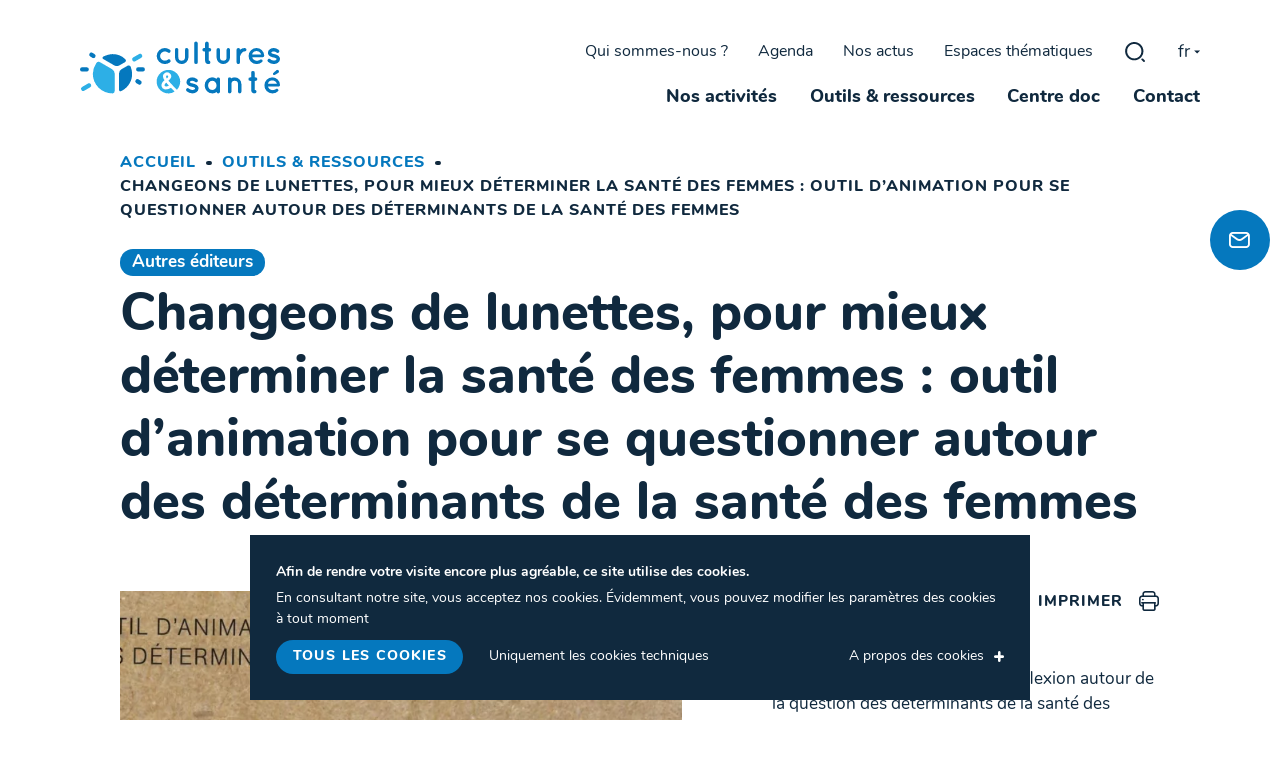

--- FILE ---
content_type: text/html; charset=UTF-8
request_url: https://www.cultures-sante.be/outils-ressources/changeons-de-lunettes-pour-mieux-determiner-la-sante-des-femmes-outil-d-animation-pour-se-questionner-autour-des-determinants-de-la-sante-des-femmes/
body_size: 11422
content:

<!doctype html>

<html lang="fr-FR">

<head>
   <meta charset="UTF-8">
   <meta name="HandheldFriendly" content="true" />
   <meta name="viewport" content="width=device-width, initial-scale=1">
   <meta name="author" content="Cultures &amp; Santé">
   <link rel="profile" href="https://gmpg.org/xfn/11">
   <link rel="stylesheet" href="https://use.typekit.net/frv2rec.css">

   <meta name='robots' content='max-image-preview:large' />
	<style>img:is([sizes="auto" i], [sizes^="auto," i]) { contain-intrinsic-size: 3000px 1500px }</style>
	<link rel="alternate" hreflang="fr" href="https://www.cultures-sante.be/outils-ressources/changeons-de-lunettes-pour-mieux-determiner-la-sante-des-femmes-outil-d-animation-pour-se-questionner-autour-des-determinants-de-la-sante-des-femmes/" />
<link rel="alternate" hreflang="x-default" href="https://www.cultures-sante.be/outils-ressources/changeons-de-lunettes-pour-mieux-determiner-la-sante-des-femmes-outil-d-animation-pour-se-questionner-autour-des-determinants-de-la-sante-des-femmes/" />
	
	<!-- GBL SEO plugin. -->
	<title>Changeons de lunettes, pour mieux déterminer la santé des femmes : outil d&rsquo;animation pour se questionner autour des déterminants de la santé des femmes | Cultures &amp; Santé</title>
	<meta name="description" content="Cet outil permet de mener une réflexion autour de la question des déterminants de la santé des femmes suivant une méthodologie de l'intervention sociologiqu">
	<meta property="og:title" content="Changeons de lunettes, pour mieux déterminer la santé des femmes : outil d&rsquo;animation pour se questionner autour des déterminants de la santé des femmes | Cultures &amp; Santé" />
	<meta property="og:url" content="https://www.cultures-sante.be/outils-ressources/changeons-de-lunettes-pour-mieux-determiner-la-sante-des-femmes-outil-d-animation-pour-se-questionner-autour-des-determinants-de-la-sante-des-femmes/" />
	<link rel="canonical" href="https://www.cultures-sante.be/outils-ressources/changeons-de-lunettes-pour-mieux-determiner-la-sante-des-femmes-outil-d-animation-pour-se-questionner-autour-des-determinants-de-la-sante-des-femmes/" />
	<meta property="og:site_name" content="Cultures &amp; Santé" />
	<meta property="og:image" content="https://www.cultures-sante.be/wp-content/uploads/2023/11/c3698948bbef8e01b61b372d4a29088b-560x292.jpg" />
	<meta property="og:description" content="Cet outil permet de mener une réflexion autour de la question des déterminants de la santé des femmes suivant une méthodologie de l'intervention sociologiqu" />
	<meta property="og:type" content="article" />
	<link rel="image_src" href="https://www.cultures-sante.be/wp-content/uploads/2023/11/c3698948bbef8e01b61b372d4a29088b-560x292.jpg" />
	<meta name="twitter:card" content="summary_large_image">
	<meta name="twitter:title" content="Changeons de lunettes, pour mieux déterminer la santé des femmes : outil d&rsquo;animation pour se questionner autour des déterminants de la santé des femmes | Cultures &amp; Santé" />
	<meta name="twitter:url" content="https://www.cultures-sante.be/outils-ressources/changeons-de-lunettes-pour-mieux-determiner-la-sante-des-femmes-outil-d-animation-pour-se-questionner-autour-des-determinants-de-la-sante-des-femmes/" />
	<meta name="twitter:description" content="Cet outil permet de mener une réflexion autour de la question des déterminants de la santé des femmes suivant une méthodologie de l'intervention sociologiqu" />
	<!-- / GBL SEO plugin. -->

<style id='classic-theme-styles-inline-css' type='text/css'>
/*! This file is auto-generated */
.wp-block-button__link{color:#fff;background-color:#32373c;border-radius:9999px;box-shadow:none;text-decoration:none;padding:calc(.667em + 2px) calc(1.333em + 2px);font-size:1.125em}.wp-block-file__button{background:#32373c;color:#fff;text-decoration:none}
</style>
<style id='safe-svg-svg-icon-style-inline-css' type='text/css'>
.safe-svg-cover{text-align:center}.safe-svg-cover .safe-svg-inside{display:inline-block;max-width:100%}.safe-svg-cover svg{fill:currentColor;height:100%;max-height:100%;max-width:100%;width:100%}

</style>
<style id='global-styles-inline-css' type='text/css'>
:root{--wp--preset--aspect-ratio--square: 1;--wp--preset--aspect-ratio--4-3: 4/3;--wp--preset--aspect-ratio--3-4: 3/4;--wp--preset--aspect-ratio--3-2: 3/2;--wp--preset--aspect-ratio--2-3: 2/3;--wp--preset--aspect-ratio--16-9: 16/9;--wp--preset--aspect-ratio--9-16: 9/16;--wp--preset--color--black: #000000;--wp--preset--color--cyan-bluish-gray: #abb8c3;--wp--preset--color--white: #ffffff;--wp--preset--color--pale-pink: #f78da7;--wp--preset--color--vivid-red: #cf2e2e;--wp--preset--color--luminous-vivid-orange: #ff6900;--wp--preset--color--luminous-vivid-amber: #fcb900;--wp--preset--color--light-green-cyan: #7bdcb5;--wp--preset--color--vivid-green-cyan: #00d084;--wp--preset--color--pale-cyan-blue: #8ed1fc;--wp--preset--color--vivid-cyan-blue: #0693e3;--wp--preset--color--vivid-purple: #9b51e0;--wp--preset--gradient--vivid-cyan-blue-to-vivid-purple: linear-gradient(135deg,rgba(6,147,227,1) 0%,rgb(155,81,224) 100%);--wp--preset--gradient--light-green-cyan-to-vivid-green-cyan: linear-gradient(135deg,rgb(122,220,180) 0%,rgb(0,208,130) 100%);--wp--preset--gradient--luminous-vivid-amber-to-luminous-vivid-orange: linear-gradient(135deg,rgba(252,185,0,1) 0%,rgba(255,105,0,1) 100%);--wp--preset--gradient--luminous-vivid-orange-to-vivid-red: linear-gradient(135deg,rgba(255,105,0,1) 0%,rgb(207,46,46) 100%);--wp--preset--gradient--very-light-gray-to-cyan-bluish-gray: linear-gradient(135deg,rgb(238,238,238) 0%,rgb(169,184,195) 100%);--wp--preset--gradient--cool-to-warm-spectrum: linear-gradient(135deg,rgb(74,234,220) 0%,rgb(151,120,209) 20%,rgb(207,42,186) 40%,rgb(238,44,130) 60%,rgb(251,105,98) 80%,rgb(254,248,76) 100%);--wp--preset--gradient--blush-light-purple: linear-gradient(135deg,rgb(255,206,236) 0%,rgb(152,150,240) 100%);--wp--preset--gradient--blush-bordeaux: linear-gradient(135deg,rgb(254,205,165) 0%,rgb(254,45,45) 50%,rgb(107,0,62) 100%);--wp--preset--gradient--luminous-dusk: linear-gradient(135deg,rgb(255,203,112) 0%,rgb(199,81,192) 50%,rgb(65,88,208) 100%);--wp--preset--gradient--pale-ocean: linear-gradient(135deg,rgb(255,245,203) 0%,rgb(182,227,212) 50%,rgb(51,167,181) 100%);--wp--preset--gradient--electric-grass: linear-gradient(135deg,rgb(202,248,128) 0%,rgb(113,206,126) 100%);--wp--preset--gradient--midnight: linear-gradient(135deg,rgb(2,3,129) 0%,rgb(40,116,252) 100%);--wp--preset--font-size--small: 13px;--wp--preset--font-size--medium: 20px;--wp--preset--font-size--large: 36px;--wp--preset--font-size--x-large: 42px;--wp--preset--spacing--20: 0.44rem;--wp--preset--spacing--30: 0.67rem;--wp--preset--spacing--40: 1rem;--wp--preset--spacing--50: 1.5rem;--wp--preset--spacing--60: 2.25rem;--wp--preset--spacing--70: 3.38rem;--wp--preset--spacing--80: 5.06rem;--wp--preset--shadow--natural: 6px 6px 9px rgba(0, 0, 0, 0.2);--wp--preset--shadow--deep: 12px 12px 50px rgba(0, 0, 0, 0.4);--wp--preset--shadow--sharp: 6px 6px 0px rgba(0, 0, 0, 0.2);--wp--preset--shadow--outlined: 6px 6px 0px -3px rgba(255, 255, 255, 1), 6px 6px rgba(0, 0, 0, 1);--wp--preset--shadow--crisp: 6px 6px 0px rgba(0, 0, 0, 1);}:where(.is-layout-flex){gap: 0.5em;}:where(.is-layout-grid){gap: 0.5em;}body .is-layout-flex{display: flex;}.is-layout-flex{flex-wrap: wrap;align-items: center;}.is-layout-flex > :is(*, div){margin: 0;}body .is-layout-grid{display: grid;}.is-layout-grid > :is(*, div){margin: 0;}:where(.wp-block-columns.is-layout-flex){gap: 2em;}:where(.wp-block-columns.is-layout-grid){gap: 2em;}:where(.wp-block-post-template.is-layout-flex){gap: 1.25em;}:where(.wp-block-post-template.is-layout-grid){gap: 1.25em;}.has-black-color{color: var(--wp--preset--color--black) !important;}.has-cyan-bluish-gray-color{color: var(--wp--preset--color--cyan-bluish-gray) !important;}.has-white-color{color: var(--wp--preset--color--white) !important;}.has-pale-pink-color{color: var(--wp--preset--color--pale-pink) !important;}.has-vivid-red-color{color: var(--wp--preset--color--vivid-red) !important;}.has-luminous-vivid-orange-color{color: var(--wp--preset--color--luminous-vivid-orange) !important;}.has-luminous-vivid-amber-color{color: var(--wp--preset--color--luminous-vivid-amber) !important;}.has-light-green-cyan-color{color: var(--wp--preset--color--light-green-cyan) !important;}.has-vivid-green-cyan-color{color: var(--wp--preset--color--vivid-green-cyan) !important;}.has-pale-cyan-blue-color{color: var(--wp--preset--color--pale-cyan-blue) !important;}.has-vivid-cyan-blue-color{color: var(--wp--preset--color--vivid-cyan-blue) !important;}.has-vivid-purple-color{color: var(--wp--preset--color--vivid-purple) !important;}.has-black-background-color{background-color: var(--wp--preset--color--black) !important;}.has-cyan-bluish-gray-background-color{background-color: var(--wp--preset--color--cyan-bluish-gray) !important;}.has-white-background-color{background-color: var(--wp--preset--color--white) !important;}.has-pale-pink-background-color{background-color: var(--wp--preset--color--pale-pink) !important;}.has-vivid-red-background-color{background-color: var(--wp--preset--color--vivid-red) !important;}.has-luminous-vivid-orange-background-color{background-color: var(--wp--preset--color--luminous-vivid-orange) !important;}.has-luminous-vivid-amber-background-color{background-color: var(--wp--preset--color--luminous-vivid-amber) !important;}.has-light-green-cyan-background-color{background-color: var(--wp--preset--color--light-green-cyan) !important;}.has-vivid-green-cyan-background-color{background-color: var(--wp--preset--color--vivid-green-cyan) !important;}.has-pale-cyan-blue-background-color{background-color: var(--wp--preset--color--pale-cyan-blue) !important;}.has-vivid-cyan-blue-background-color{background-color: var(--wp--preset--color--vivid-cyan-blue) !important;}.has-vivid-purple-background-color{background-color: var(--wp--preset--color--vivid-purple) !important;}.has-black-border-color{border-color: var(--wp--preset--color--black) !important;}.has-cyan-bluish-gray-border-color{border-color: var(--wp--preset--color--cyan-bluish-gray) !important;}.has-white-border-color{border-color: var(--wp--preset--color--white) !important;}.has-pale-pink-border-color{border-color: var(--wp--preset--color--pale-pink) !important;}.has-vivid-red-border-color{border-color: var(--wp--preset--color--vivid-red) !important;}.has-luminous-vivid-orange-border-color{border-color: var(--wp--preset--color--luminous-vivid-orange) !important;}.has-luminous-vivid-amber-border-color{border-color: var(--wp--preset--color--luminous-vivid-amber) !important;}.has-light-green-cyan-border-color{border-color: var(--wp--preset--color--light-green-cyan) !important;}.has-vivid-green-cyan-border-color{border-color: var(--wp--preset--color--vivid-green-cyan) !important;}.has-pale-cyan-blue-border-color{border-color: var(--wp--preset--color--pale-cyan-blue) !important;}.has-vivid-cyan-blue-border-color{border-color: var(--wp--preset--color--vivid-cyan-blue) !important;}.has-vivid-purple-border-color{border-color: var(--wp--preset--color--vivid-purple) !important;}.has-vivid-cyan-blue-to-vivid-purple-gradient-background{background: var(--wp--preset--gradient--vivid-cyan-blue-to-vivid-purple) !important;}.has-light-green-cyan-to-vivid-green-cyan-gradient-background{background: var(--wp--preset--gradient--light-green-cyan-to-vivid-green-cyan) !important;}.has-luminous-vivid-amber-to-luminous-vivid-orange-gradient-background{background: var(--wp--preset--gradient--luminous-vivid-amber-to-luminous-vivid-orange) !important;}.has-luminous-vivid-orange-to-vivid-red-gradient-background{background: var(--wp--preset--gradient--luminous-vivid-orange-to-vivid-red) !important;}.has-very-light-gray-to-cyan-bluish-gray-gradient-background{background: var(--wp--preset--gradient--very-light-gray-to-cyan-bluish-gray) !important;}.has-cool-to-warm-spectrum-gradient-background{background: var(--wp--preset--gradient--cool-to-warm-spectrum) !important;}.has-blush-light-purple-gradient-background{background: var(--wp--preset--gradient--blush-light-purple) !important;}.has-blush-bordeaux-gradient-background{background: var(--wp--preset--gradient--blush-bordeaux) !important;}.has-luminous-dusk-gradient-background{background: var(--wp--preset--gradient--luminous-dusk) !important;}.has-pale-ocean-gradient-background{background: var(--wp--preset--gradient--pale-ocean) !important;}.has-electric-grass-gradient-background{background: var(--wp--preset--gradient--electric-grass) !important;}.has-midnight-gradient-background{background: var(--wp--preset--gradient--midnight) !important;}.has-small-font-size{font-size: var(--wp--preset--font-size--small) !important;}.has-medium-font-size{font-size: var(--wp--preset--font-size--medium) !important;}.has-large-font-size{font-size: var(--wp--preset--font-size--large) !important;}.has-x-large-font-size{font-size: var(--wp--preset--font-size--x-large) !important;}
:where(.wp-block-post-template.is-layout-flex){gap: 1.25em;}:where(.wp-block-post-template.is-layout-grid){gap: 1.25em;}
:where(.wp-block-columns.is-layout-flex){gap: 2em;}:where(.wp-block-columns.is-layout-grid){gap: 2em;}
:root :where(.wp-block-pullquote){font-size: 1.5em;line-height: 1.6;}
</style>
<link rel='stylesheet' id='wpml-legacy-horizontal-list-0-css' href='https://www.cultures-sante.be/wp-content/plugins/sitepress-multilingual-cms/templates/language-switchers/legacy-list-horizontal/style.min.css?ver=1' type='text/css' media='all' />
<style id='wpml-legacy-horizontal-list-0-inline-css' type='text/css'>
.wpml-ls-statics-footer a, .wpml-ls-statics-footer .wpml-ls-sub-menu a, .wpml-ls-statics-footer .wpml-ls-sub-menu a:link, .wpml-ls-statics-footer li:not(.wpml-ls-current-language) .wpml-ls-link, .wpml-ls-statics-footer li:not(.wpml-ls-current-language) .wpml-ls-link:link {color:#444444;background-color:#ffffff;}.wpml-ls-statics-footer .wpml-ls-sub-menu a:hover,.wpml-ls-statics-footer .wpml-ls-sub-menu a:focus, .wpml-ls-statics-footer .wpml-ls-sub-menu a:link:hover, .wpml-ls-statics-footer .wpml-ls-sub-menu a:link:focus {color:#000000;background-color:#eeeeee;}.wpml-ls-statics-footer .wpml-ls-current-language > a {color:#444444;background-color:#ffffff;}.wpml-ls-statics-footer .wpml-ls-current-language:hover>a, .wpml-ls-statics-footer .wpml-ls-current-language>a:focus {color:#000000;background-color:#eeeeee;}
</style>
<link rel='stylesheet' id='gblmaster-style-css' href='https://www.cultures-sante.be/wp-content/themes/gblmaster/style.css?ver=6.8.3' type='text/css' media='all' />
<script type="text/javascript" id="wpml-cookie-js-extra">
/* <![CDATA[ */
var wpml_cookies = {"wp-wpml_current_language":{"value":"fr","expires":1,"path":"\/"}};
var wpml_cookies = {"wp-wpml_current_language":{"value":"fr","expires":1,"path":"\/"}};
/* ]]> */
</script>
<script type="text/javascript" src="https://www.cultures-sante.be/wp-content/plugins/sitepress-multilingual-cms/res/js/cookies/language-cookie.js?ver=484900" id="wpml-cookie-js" defer="defer" data-wp-strategy="defer"></script>
<link rel="https://api.w.org/" href="https://www.cultures-sante.be/wp-json/" /><link rel="canonical" href="https://www.cultures-sante.be/outils-ressources/changeons-de-lunettes-pour-mieux-determiner-la-sante-des-femmes-outil-d-animation-pour-se-questionner-autour-des-determinants-de-la-sante-des-femmes/" />

   <link rel="apple-touch-icon" sizes="180x180" href="https://www.cultures-sante.be/wp-content/themes/gblmaster/favicons/apple-touch-icon.png">
<link rel="apple-touch-icon" sizes="57x57" href="https://www.cultures-sante.be/wp-content/themes/gblmaster/favicons/apple-touch-icon-57x57.png">
<link rel="apple-touch-icon" sizes="60x60" href="https://www.cultures-sante.be/wp-content/themes/gblmaster/favicons/apple-touch-icon-60x60.png">
<link rel="apple-touch-icon" sizes="72x72" href="https://www.cultures-sante.be/wp-content/themes/gblmaster/favicons/apple-touch-icon-72x72.png">
<link rel="apple-touch-icon" sizes="76x76" href="https://www.cultures-sante.be/wp-content/themes/gblmaster/favicons/apple-touch-icon-76x76.png">
<link rel="apple-touch-icon" sizes="114x114" href="https://www.cultures-sante.be/wp-content/themes/gblmaster/favicons/apple-touch-icon-114x114.png">
<link rel="apple-touch-icon" sizes="120x120" href="https://www.cultures-sante.be/wp-content/themes/gblmaster/favicons/apple-touch-icon-120x120.png">
<link rel="apple-touch-icon" sizes="144x144" href="https://www.cultures-sante.be/wp-content/themes/gblmaster/favicons/apple-touch-icon-144x144.png">
<link rel="apple-touch-icon" sizes="152x152" href="https://www.cultures-sante.be/wp-content/themes/gblmaster/favicons/apple-touch-icon-152x152.png">
<link rel="apple-touch-icon" sizes="180x180" href="https://www.cultures-sante.be/wp-content/themes/gblmaster/favicons/apple-touch-icon-180x180.png">
<link rel="icon" type="image/png" sizes="192x192" href="https://www.cultures-sante.be/wp-content/themes/gblmaster/favicons/android-chrome-192x192.png">
<link rel="icon" type="image/png" sizes="512x512" href="https://www.cultures-sante.be/wp-content/themes/gblmaster/favicons/android-chrome-512x512.png">
<link rel="icon" type="image/png" sizes="16x16" href="https://www.cultures-sante.be/wp-content/themes/gblmaster/favicons/favicon-16x16.png">
<link rel="icon" type="image/png" sizes="32x32" href="https://www.cultures-sante.be/wp-content/themes/gblmaster/favicons/favicon-32x32.png">
<link rel="icon" type="image/png" sizes="194x194" href="https://www.cultures-sante.be/wp-content/themes/gblmaster/favicons/favicon-194x194.png">
<link rel="manifest" href="https://www.cultures-sante.be/wp-content/themes/gblmaster/favicons/site.webmanifest">
<link rel="mask-icon" href="https://www.cultures-sante.be/wp-content/themes/gblmaster/favicons/safari-pinned-tab.svg" color="#2dafe6">
<meta name="apple-mobile-web-app-title" content="Culture Sante">
<meta name="application-name" content="Culture Sante">
<meta name="msapplication-TileColor" content="#ffffff">
<meta name="msapplication-TileImage" content="https://www.cultures-sante.be/wp-content/themes/gblmaster/favicons/mstile-144x144.png">
<meta name="msapplication-TileImage" content="https://www.cultures-sante.be/wp-content/themes/gblmaster/favicons/mstile-150x150.png">
<meta name="msapplication-TileImage" content="https://www.cultures-sante.be/wp-content/themes/gblmaster/favicons/mstile-310x310.png">
<meta name="theme-color" content="#ffffff">
   </head>

<body class="wp-singular tools-template-default single single-tools postid-2854 wp-theme-gblmaster fr">
   <!-- #page -->
      <div id="page" class="site">
      <a class="skip-link screen-reader-text" href="#content">Passer au contenu</a>

      <!-- #site-header -->
      <header id="site-header">
         <div class="header-container">

            <!-- #site-branding -->
            <div class="site-branding">
                              <div class="site-title">
                  <a href="https://www.cultures-sante.be/" rel="home">
                     <figure>
                        <img src="https://www.cultures-sante.be/wp-content/themes/gblmaster/img/logo-culture-sante.svg"
                           alt="Cultures &amp; Santé">
                     </figure>
                  </a>
               </div>
                           </div>

            <!-- #site-navigation -->
            <nav id="site-navigation">
               <!-- .menu-toggle -->
               <button class="menu-toggle collapse" aria-controls="primary-menu" id="primary-menu-toggle"
                  aria-expanded="false">
                  <span>Menu principal</span>
               </button>
               <div id="main-menu-toggle-wrapper">
                  <div class="inner-toggle">
                     <!-- .site-search (mobile) -->
                                          <div class="site-search mobile">
                        <button class="toggle-search">gblmaster</button>
                        <form role="search" method="get" class="search-form" action="https://www.cultures-sante.be/">
				<label for="search-form-696d3442d24ca">
					<span class="screen-reader-text">Rechercher :</span>
					<input type="search" id="search-form-696d3442d24ca" class="search-field" placeholder="Rechercher…" value="" name="s" />
				</label>
				<input type="submit" class="search-submit" value="Rechercher" />
			</form>                     </div>
                     
                     <div class="secondary-menu-wrapper">
                        <!-- .top-menu -->
                        <div class="secondary-menu">
                           <div class="menu-top-menu-container"><ul id="menu-top-menu" class="gbl-top-menu"><li id="menu-item-730" class="menu-item menu-item-type-post_type menu-item-object-page menu-item-730"><a href="https://www.cultures-sante.be/qui-sommes-nous/">Qui sommes-nous ?</a></li>
<li id="menu-item-729" class="menu-item menu-item-type-post_type menu-item-object-page menu-item-729"><a href="https://www.cultures-sante.be/agenda/">Agenda</a></li>
<li id="menu-item-728" class="menu-item menu-item-type-post_type menu-item-object-page menu-item-728"><a href="https://www.cultures-sante.be/nos-actus/">Nos actus</a></li>
<li id="menu-item-727" class="menu-item menu-item-type-post_type menu-item-object-page menu-item-727"><a href="https://www.cultures-sante.be/espaces-thematiques/">Espaces thématiques</a></li>
<li id="menu-item-1009" class="newsletter menu-item menu-item-type-custom menu-item-object-custom menu-item-1009"><a href="#">Newsletter</a></li>
</ul></div>                        </div>

                        <!-- .site-search -->
                                                <div class="site-search desktop">
                           <button class="toggle-search">gblmaster</button>
                           <form role="search" method="get" class="search-form" action="https://www.cultures-sante.be/">
				<label for="search-form-696d3442d4041">
					<span class="screen-reader-text">Rechercher :</span>
					<input type="search" id="search-form-696d3442d4041" class="search-field" placeholder="Rechercher…" value="" name="s" />
				</label>
				<input type="submit" class="search-submit" value="Rechercher" />
			</form>                        </div>
                        
                        <!-- #site-language -->
                                                <div id="site-language">
                           <ul class="languages"><li class='activ active'><span><span class="icl_lang_sel_current icl_lang_sel_native">fr</span></span><ul><li class="item"><a href="https://www.cultures-sante.be/nl/"><span class="icl_lang_sel_current icl_lang_sel_native">nl</span></a></li></ul></li></ul>                           <!-- <a href="" class="home-nl">nl</a> -->
                        </div>
                                             </div>

                     <!-- .primary-menu-wrapper -->
                     <div class="primary-menu-wrapper">
                        <div class="menu-main-menu-container"><ul id="primary-menu" class="primary-menu"><li id="menu-item-1341" class="menu-item menu-item-type-post_type menu-item-object-page menu-item-has-children menu-item-1341"><a href="https://www.cultures-sante.be/nos-activites/">Nos activités</a>
<div class='sub-menu-wrapper'><ul class='sub-menu'>
	<li id="menu-item-1359" class="menu-item menu-item-type-post_type menu-item-object-activity menu-item-1359"><a href="https://www.cultures-sante.be/activites/animations/">Animations</a></li>
	<li id="menu-item-1361" class="menu-item menu-item-type-post_type menu-item-object-activity menu-item-1361"><a href="https://www.cultures-sante.be/activites/formations/">Formations</a></li>
	<li id="menu-item-1363" class="menu-item menu-item-type-post_type menu-item-object-activity menu-item-1363"><a href="https://www.cultures-sante.be/activites/accompagnement/">Accompagnement</a></li>
	<li id="menu-item-1360" class="menu-item menu-item-type-post_type menu-item-object-activity menu-item-1360"><a href="https://www.cultures-sante.be/activites/ateliers-decouverte/">Ateliers découverte</a></li>
	<li id="menu-item-1362" class="menu-item menu-item-type-post_type menu-item-object-activity menu-item-1362"><a href="https://www.cultures-sante.be/activites/co-construction/">Co-construction</a></li>
</ul></div>
</li>
<li id="menu-item-711" class="menu-item menu-item-type-post_type menu-item-object-page menu-item-711"><a href="https://www.cultures-sante.be/outils-ressources/">Outils &#038; ressources</a></li>
<li id="menu-item-1344" class="menu-item menu-item-type-post_type menu-item-object-page menu-item-1344"><a href="https://www.cultures-sante.be/centre-doc/">Centre doc</a></li>
<li id="menu-item-753" class="menu-item menu-item-type-post_type menu-item-object-page menu-item-753"><a href="https://www.cultures-sante.be/contact/">Contact</a></li>
</ul></div>                     </div>
                  </div>
               </div>
            </nav>
         </div>
      </header>

      <!-- #sticky-nav -->
      <div id="sticky-nav">
         <div class="wrapper-sticky-nav">
            <button class="scrollTop">Retour en haut de page</button>
            <button data-modal="modal-form" aria-label="Newsletter" class="newsletter modal-opener"><span>Newsletter</span></button>
         </div>
      </div>

      <!-- #site-content -->
      <div id="site-content">
<main id="main-content" role="main">

   
   <article id="post-2854" class="post-2854 tools type-tools status-publish has-post-thumbnail hentry theme-diversite-representations theme-genre support-kit public-adultes public-professionnels public-public-infra-scolarise categorie-pedagotheque keyword-animation keyword-inegalite keyword-sante keyword-savoir-collectif keyword-soins keyword-stereotype keyword-genre keyword-femme keyword-debat keyword-sensibilisation keyword-determinant-de-sante keyword-public-infra-scolarise keyword-professionnel keyword-sante-mentale">

      <!-- .page-hero -->
      <section class="page-hero">
         <div class="breadcrumb"><a href="https://www.cultures-sante.be">Accueil</a>  <a href="https://www.cultures-sante.be/outils-ressources/">Outils &#038; ressources</a>  <span>Changeons de lunettes, pour mieux déterminer la santé des femmes : outil d&rsquo;animation pour se questionner autour des déterminants de la santé des femmes</span></div>
      <div class="wrapper-page-hero">
                     <ul class="tags">
                           <li class="tag">
                  <a href="https://www.cultures-sante.be/outils-ressources/?type=outils&theme=pedagotheque">Autres éditeurs</a>
               </li>
                     </ul>
            <h1 class="page-title">Changeons de lunettes, pour mieux déterminer la santé des femmes : outil d&rsquo;animation pour se questionner autour des déterminants de la santé des femmes</h1>
      <div class="content-hero">
         <header class="page-header">
                           <figure class="u-photo">
                  <img width="1000" height="600" src="https://www.cultures-sante.be/wp-content/uploads/2023/11/c3698948bbef8e01b61b372d4a29088b-1000x600.jpg" class="attachment-banner size-banner wp-post-image" alt="C3698948bbef8e01b61b372d4a29088b" decoding="async" fetchpriority="high" />               </figure>
                                    </header>
         <div class="page-content">
            <div class="print">
               <button onclick="window.print();" class="no-rint">Imprimer</button>
            </div>
                           <div class="content"><p>Cet outil permet de mener une réflexion autour de la question des déterminants de la santé des femmes suivant une méthodologie de l&rsquo;intervention sociologique qui s&rsquo;appuie sur  »l&rsquo;outil de l&rsquo;étoile ». L&rsquo;étoile aide à explorer la problématique, baliser le travail, analyser le résultat de l&rsquo;expression, produire du savoir. Les débats s&rsquo;organisent autour d&rsquo;une question centrale située au centre de l&rsquo;étoile. Pour commencer, il faut identifier la thématique de départ (les violences faites aux femmes, l&rsquo;accès au logement pour les femmes seules avec enfants&#8230;)  ensuite, construire une étoile autour de la thématique choisie.</p>
</div>
                     </div>
      </div>
   </div>
</section>
      <div class="before-tools">
         <!-- .documents -->
         
         <!-- .additional-info -->
         <section class="additional-info">
            <div class="wrapper-additional-info">
               <header>
                  <h2>Informations supplémentaires</h2>
               </header>
               <div class="wrapper">
                  <div class="left-col">
                     <ul>
                                                <li>
                           <span class="theme-title">Thématique principale</span>
                           <span class="theme-result">Genre</span>
                        </li>
                                                                        <li>
                           <span class="theme-title">Thématiques secondaires</span>
                           <span class="theme-result">Diversité &amp; représentations, Genre</span>
                        </li>
                                                                        <li>
                           <span class="theme-title">Supports</span>
                           <span class="theme-result">Kit</span>
                        </li>
                                                                        <li>
                           <span class="theme-title">Publics</span>
                           <span class="theme-result">Adultes, Professionnels, Public infra scolarisé</span>
                        </li>
                                                                        <li>
                           <span class="theme-title">Editeur</span>
                           <span class="theme-result">Vie Féminine</span>
                        </li>
                                                                        <li>
                           <span class="theme-title">Pays</span>
                           <span class="theme-result">Belgique</span>
                        </li>
                                                                        <li>
                           <span class="theme-title">Année</span>
                           <span class="theme-result">2014</span>
                        </li>
                                             </ul>
                                          <div class="keywords">
                        <h3>Mots clés</h3>
                        <div class="tags">
                                                      <span class="tag"><a
                                 href="https://www.cultures-sante.be/outils-ressources/?type=outils&keyword=animation">animation</a></span>
                                                      <span class="tag"><a
                                 href="https://www.cultures-sante.be/outils-ressources/?type=outils&keyword=débat">débat</a></span>
                                                      <span class="tag"><a
                                 href="https://www.cultures-sante.be/outils-ressources/?type=outils&keyword=déterminants de santé">déterminants de santé</a></span>
                                                      <span class="tag"><a
                                 href="https://www.cultures-sante.be/outils-ressources/?type=outils&keyword=femme">femme</a></span>
                                                      <span class="tag"><a
                                 href="https://www.cultures-sante.be/outils-ressources/?type=outils&keyword=genre">genre</a></span>
                                                      <span class="tag"><a
                                 href="https://www.cultures-sante.be/outils-ressources/?type=outils&keyword=inégalité">inégalité</a></span>
                                                      <span class="tag"><a
                                 href="https://www.cultures-sante.be/outils-ressources/?type=outils&keyword=professionnel">professionnel</a></span>
                                                      <span class="tag"><a
                                 href="https://www.cultures-sante.be/outils-ressources/?type=outils&keyword=public infra scolarisé">public infra scolarisé</a></span>
                                                      <span class="tag"><a
                                 href="https://www.cultures-sante.be/outils-ressources/?type=outils&keyword=santé">santé</a></span>
                                                      <span class="tag"><a
                                 href="https://www.cultures-sante.be/outils-ressources/?type=outils&keyword=santé mentale">santé mentale</a></span>
                                                      <span class="tag"><a
                                 href="https://www.cultures-sante.be/outils-ressources/?type=outils&keyword=savoir collectif">savoir collectif</a></span>
                                                      <span class="tag"><a
                                 href="https://www.cultures-sante.be/outils-ressources/?type=outils&keyword=sensibilisation">sensibilisation</a></span>
                                                      <span class="tag"><a
                                 href="https://www.cultures-sante.be/outils-ressources/?type=outils&keyword=soins">soins</a></span>
                                                      <span class="tag"><a
                                 href="https://www.cultures-sante.be/outils-ressources/?type=outils&keyword=stéréotype">stéréotype</a></span>
                                                   </div>
                     </div>
                                       </div>
                                    <div class="right-col">
                                          <div class="col-content">
                        <h3>Contenu</h3>
                        <div class="text"><ul>
<li>Un plateau de jeu (étoile)</li>
<li>Un cahier de l&rsquo;animatrice</li>
<li>Un A4 Carte SIS</li>
<li>Un A4 article Axelle</li>
<li>Un A4 tableau des mots traduits</li>
<li>Un feuillet d&rsquo;adresses utiles</li>
<li>9 A4 Méthodologie de l&rsquo;intervention sociologique</li>
<li>11 cartes « pictos » + 9 cartes vierges + 7 languettes</li>
</ul>
</div>
                     </div>
                                                               <div class="col-content">
                        <h3>Objectifs</h3>
                        <div class="text"><ul>
<li>Sensibiliser à une approche globale de la santé des femmes</li>
<li>Contribuer à la diffusion d&rsquo;une lecture féministe de la santé</li>
<li>Diffuser un outil qui parle des déterminants sociaux de la santé et du genre comme déterminant de santé</li>
</ul>
</div>
                     </div>
                                                               <div class="col-content">
                        <h3>Conditions d'obtention</h3>
                        <div class="text"><p>Location : gratuite<br />Caution : 20 euros</p>
</div>
                     </div>
                                       </div>
                                 </div>
            </div>
         </section>

                     <!-- .tools -->
            <section class="others-tools">
               <div class="wrapper-tools">
                  <h2>En rapport avec cette thématique</h2>
                  <div class="wrapper">
                     <div class="wrapper-grid card-wrapper">
                                                                        <article id="post-5945" class="card post-5945 tools type-tools status-publish has-post-thumbnail hentry theme-cohesion-expression theme-diversite-representations support-imagier public-adultes public-enfants public-professionnels public-adolescents categorie-pedagotheque keyword-reflexion keyword-echange keyword-communication keyword-emotion keyword-imagination keyword-creativite">
   <a href="https://www.cultures-sante.be/outils-ressources/cartes-oh-des-images-et-des-mots-qui-associes-nous-invitent-a-communiquer-avec-notre-imagination-et-notre-coeur/" class="link-img" title="Lire l'outil" target="_blank">
      <header class="post-header">
                       <figure class="fit-img ">
    <img width="600" height="333" src="https://www.cultures-sante.be/wp-content/uploads/2024/03/card-deck-oh-cards-english-by-oh-publishing-00-600x333.jpg" class="attachment-medium size-medium" alt="Card Deck Oh Cards English By Oh Publishing 00" decoding="async" srcset="https://www.cultures-sante.be/wp-content/uploads/2024/03/card-deck-oh-cards-english-by-oh-publishing-00-600x333.jpg 600w, https://www.cultures-sante.be/wp-content/uploads/2024/03/card-deck-oh-cards-english-by-oh-publishing-00-1200x667.jpg 1200w, https://www.cultures-sante.be/wp-content/uploads/2024/03/card-deck-oh-cards-english-by-oh-publishing-00-768x427.jpg 768w, https://www.cultures-sante.be/wp-content/uploads/2024/03/card-deck-oh-cards-english-by-oh-publishing-00-1536x853.jpg 1536w, https://www.cultures-sante.be/wp-content/uploads/2024/03/card-deck-oh-cards-english-by-oh-publishing-00.jpg 1800w" sizes="(max-width: 600px) 100vw, 600px" />  </figure>

               </header>
   </a>

   <div class="content-tools">
                     <ul class="tags">
                           <li class="tag">
                  <a href="https://www.cultures-sante.be/outils-ressources/?type=outils&theme=pedagotheque">Autres éditeurs</a>
               </li>
                     </ul>
            	<h3 class="post-title ">
					<a href="https://www.cultures-sante.be/outils-ressources/cartes-oh-des-images-et-des-mots-qui-associes-nous-invitent-a-communiquer-avec-notre-imagination-et-notre-coeur/" title="Permalink to Cartes OH : Des images et des mots qui, associés, nous invitent à communiquer avec notre imagination et notre coeur" rel="bookmark">
			
			Cartes OH : Des images et des mots qui, associés, nous invitent à communiquer avec notre imagination et notre coeur						</a>
		
	</h3> 
         </div>

</article>                                                                        <article id="post-2547" class="card post-2547 tools type-tools status-publish has-post-thumbnail hentry theme-genre support-imagier public-adolescents public-adultes public-professionnels categorie-pedagotheque keyword-stereotype keyword-inegalite keyword-discrimination keyword-egalite keyword-genre keyword-femme keyword-egalite-des-sexes keyword-sexisme keyword-racisme keyword-vie-relationnelle keyword-affective-et-sexuelle keyword-animation keyword-representation-sociale keyword-citoyennete keyword-inegalite-sociale">
   <a href="https://www.cultures-sante.be/outils-ressources/agir-pour-un-monde-non-sexiste/" class="link-img" title="Lire l'outil" target="_blank">
      <header class="post-header">
                       <figure class="fit-img ">
    <img width="370" height="528" src="https://www.cultures-sante.be/wp-content/uploads/2023/11/23f6a067599ae98276b159b7685c0abf.jpg" class="attachment-medium size-medium" alt="23f6a067599ae98276b159b7685c0abf" decoding="async" />  </figure>

               </header>
   </a>

   <div class="content-tools">
                     <ul class="tags">
                           <li class="tag">
                  <a href="https://www.cultures-sante.be/outils-ressources/?type=outils&theme=pedagotheque">Autres éditeurs</a>
               </li>
                     </ul>
            	<h3 class="post-title ">
					<a href="https://www.cultures-sante.be/outils-ressources/agir-pour-un-monde-non-sexiste/" title="Permalink to Agir pour un monde non sexiste" rel="bookmark">
			
			Agir pour un monde non sexiste						</a>
		
	</h3> 
         </div>

</article>                                                                        <article id="post-3075" class="card post-3075 tools type-tools status-publish has-post-thumbnail hentry theme-cohesion-expression theme-diversite-representations support-jeu-de-cartes public-adolescents public-adultes public-enfants public-professionnels categorie-pedagotheque keyword-prise-de-conscience keyword-outil keyword-expression keyword-lien-social keyword-professionnel keyword-affective-et-sexuelle keyword-animation keyword-vie-relationelle keyword-jeu-de-cartes keyword-apprentissage keyword-adulte keyword-valeur keyword-adolescent keyword-empathie keyword-enfant keyword-ecoute keyword-respect keyword-difference-culturelle keyword-estime-de-soi">
   <a href="https://www.cultures-sante.be/outils-ressources/cartadire-jeu-de-cartes-pour-favoriser-l-expression-de-soi-et-l-ecoute-des-autres/" class="link-img" title="Lire l'outil" target="_blank">
      <header class="post-header">
                       <figure class="fit-img ">
    <img width="364" height="138" src="https://www.cultures-sante.be/wp-content/uploads/2023/11/b84c5756f6a889fa332015e4458021f9.jpg" class="attachment-medium size-medium" alt="B84c5756f6a889fa332015e4458021f9" decoding="async" loading="lazy" />  </figure>

               </header>
   </a>

   <div class="content-tools">
                     <ul class="tags">
                           <li class="tag">
                  <a href="https://www.cultures-sante.be/outils-ressources/?type=outils&theme=pedagotheque">Autres éditeurs</a>
               </li>
                     </ul>
            	<h3 class="post-title ">
					<a href="https://www.cultures-sante.be/outils-ressources/cartadire-jeu-de-cartes-pour-favoriser-l-expression-de-soi-et-l-ecoute-des-autres/" title="Permalink to Cartadire : jeu de cartes pour favoriser l&rsquo;expression de soi et l&rsquo;écoute des autres" rel="bookmark">
			
			Cartadire : jeu de cartes pour favoriser l&rsquo;expression de soi et l&rsquo;écoute des autres						</a>
		
	</h3> 
         </div>

</article>                                             </div>
                  </div>
            </section>
                           
         <!-- .search-tools -->
         <section class="search-tools">
   <div class="wrapper-search-tools">
            <form action="https://www.cultures-sante.be/outils-ressources/" method="POST">
         <h2>Recherche outils & ressources</h2>
         <div class="wrapper-filters">
            <div class="filter-keyword">
               <label for="keyword">Mots clés</label>
               <input type="text" name="keyword" id="keyword"
                  placeholder="Culture, Santé,..."
                  value="">
               <div class="error" style="display: none;">
                  <p>Veuillez entrer un mot clé</p>
               </div>
            </div>
            <div class="filter-type">
               <label>Types</label>
                              <div class="radio-search">
                  <div>
                                          <input type="radio" id="outils" name="type" value="outils" checked>
                     <label for="outils">Outils & ressources</label>
                  </div>
                  <div>
                                          <input type="radio" id="pmb" name="type" value="pmb" >
                     <label for="pmb">Documents</label>
                  </div>
               </div>
            </div>
            <input type="submit" value="Rechercher">
         </div>
      </form>
         </div>
</section>
      </div>

      <!-- .centre-doc -->
      <section class="centre-doc">
         <div class="wrapper-centre-doc">
              <figure class="">
    <img width="1000" height="665" src="https://www.cultures-sante.be/wp-content/uploads/2024/02/web_cs_lieux-18.jpg" class="attachment-large size-large" alt="Web Cs Lieux 18" decoding="async" loading="lazy" srcset="https://www.cultures-sante.be/wp-content/uploads/2024/02/web_cs_lieux-18.jpg 1000w, https://www.cultures-sante.be/wp-content/uploads/2024/02/web_cs_lieux-18-600x399.jpg 600w, https://www.cultures-sante.be/wp-content/uploads/2024/02/web_cs_lieux-18-768x511.jpg 768w" sizes="auto, (max-width: 1000px) 100vw, 1000px" />  </figure>

                        <div class="content-centre-doc">
                              <h2>Se procurer nos outils</h2>
                              <div class="content">
                  <p>La majorité de nos outils est disponible en téléchargement. Les kits d&rsquo;animation sont également disponibles en location dans notre centre de documentation. Vous pouvez vous procurer certains outils gratuitement selon quelques conditions et dans la limite des stocks disponibles.</p>
<p class="h6">Contacter le centre de documentation</p>
<p>Par téléphone : <strong>02 558 88 11</strong><br />
Tous les jours entre 9h30 et 16h30 sauf le jeudi matin</p>
<p>Par mail : <strong>cdoc@cultures-sante.be</strong></p>
<p><a class="btn" href="https://www.cultures-sante.be/centre-doc/">LE CENTRE DOC</a></p>
               </div>
            </div>
                     </div>
      </section>

      <!-- .page-flex -->
         </article>
   
</main>


</div>

<div class="pre-footer">
	<div class="wrapper-pre-footer">
		<p class="title">Avec le soutien de</p>
		<div class="wrapper-partners">
			<article class="content-partners"><a href="https://www.ccc-ggc.brussels/fr" target="_blank">  <figure class="fit-img ">
    <img width="437" height="77" src="https://www.cultures-sante.be/wp-content/uploads/2023/12/logo-cocom.svg" class="attachment-medium size-medium" alt="Logo Cocom" decoding="async" loading="lazy" />  </figure>

</a></article><article class="content-partners"><a href="https://www.aviq.be" target="_blank">  <figure class="fit-img ">
    <img width="150" height="42" src="https://www.cultures-sante.be/wp-content/uploads/2023/09/logo-wallonie.svg" class="attachment-medium size-medium" alt="Logo Wallonie AVIQ" decoding="async" loading="lazy" />  </figure>

</a></article><article class="content-partners"><a href="https://www.actiris.brussels" target="_blank">  <figure class="fit-img ">
    <img width="600" height="200" src="https://www.cultures-sante.be/wp-content/uploads/2023/09/actiris_logo_fr_nl-600x200.jpg" class="attachment-medium size-medium" alt="logo actiris" decoding="async" loading="lazy" srcset="https://www.cultures-sante.be/wp-content/uploads/2023/09/actiris_logo_fr_nl-600x200.jpg 600w, https://www.cultures-sante.be/wp-content/uploads/2023/09/actiris_logo_fr_nl-1200x400.jpg 1200w, https://www.cultures-sante.be/wp-content/uploads/2023/09/actiris_logo_fr_nl-768x256.jpg 768w, https://www.cultures-sante.be/wp-content/uploads/2023/09/actiris_logo_fr_nl.jpg 1417w" sizes="auto, (max-width: 600px) 100vw, 600px" />  </figure>

</a></article><article class="content-partners"><a href="https://www.federation-wallonie-bruxelles.be/" target="_blank">  <figure class="fit-img ">
    <img width="300" height="66" src="https://www.cultures-sante.be/wp-content/uploads/2023/09/logo-fwb-couleur-horizontal.png" class="attachment-medium size-medium" alt="Logo Fwb" decoding="async" loading="lazy" />  </figure>

</a></article><article class="content-partners"><a href="https://ccf.brussels/" target="_blank">  <figure class="fit-img ">
    <img width="600" height="330" src="https://www.cultures-sante.be/wp-content/uploads/2023/09/logo-francophones-bruxelles-600x330.png" class="attachment-medium size-medium" alt="Logo Francophones Bruxelles" decoding="async" loading="lazy" srcset="https://www.cultures-sante.be/wp-content/uploads/2023/09/logo-francophones-bruxelles-600x330.png 600w, https://www.cultures-sante.be/wp-content/uploads/2023/09/logo-francophones-bruxelles-1200x661.png 1200w, https://www.cultures-sante.be/wp-content/uploads/2023/09/logo-francophones-bruxelles-768x423.png 768w, https://www.cultures-sante.be/wp-content/uploads/2023/09/logo-francophones-bruxelles-1536x846.png 1536w, https://www.cultures-sante.be/wp-content/uploads/2023/09/logo-francophones-bruxelles-2048x1128.png 2048w" sizes="auto, (max-width: 600px) 100vw, 600px" />  </figure>

</a></article><article class="content-partners"><a href="https://www.apefasbl.org/les-fonds-maribel-emploi/secteur-socioculturel-et-sportif" target="_blank">  <figure class="fit-img ">
    <img width="600" height="400" src="https://www.cultures-sante.be/wp-content/uploads/2023/09/logo-maribel-socioculturel-600x400.png" class="attachment-medium size-medium" alt="Logo Maribel Socioculturel" decoding="async" loading="lazy" srcset="https://www.cultures-sante.be/wp-content/uploads/2023/09/logo-maribel-socioculturel-600x400.png 600w, https://www.cultures-sante.be/wp-content/uploads/2023/09/logo-maribel-socioculturel.png 760w" sizes="auto, (max-width: 600px) 100vw, 600px" />  </figure>

</a></article>		</div>
	</div>
</div>

<!-- #site-footer -->
<footer id="site-footer">
	<div class="wrapper-footer">
		<div class="main-footer">
			<!-- .info-client -->
			<div class="col-left">
				<div class="site-branding">
					<p class="site-title">
						<a href="https://www.cultures-sante.be/" rel="home">
							Cultures &amp; Santé						</a>
											</p>
				</div>

				<div class="wrapper-partners-footer">
					<p>Repris sur</p>
											<div class="logo-partners">
																								<a href="https://www.culture.be/index.php?id=culture_accueil" target="_blank">
																		  <figure class="">
    <img width="41" height="50" src="https://www.cultures-sante.be/wp-content/uploads/2023/09/partenaire-culturebe.png" class="attachment-medium size-medium" alt="Partenaire Culturebe" decoding="async" loading="lazy" />  </figure>

																		</a>
																																<a href="https://www.fbpsante.brussels/" target="_blank">
																		  <figure class="">
    <img width="600" height="155" src="https://www.cultures-sante.be/wp-content/uploads/2023/09/fbps-logo-white-600x155.png" class="attachment-medium size-medium" alt="Fbps Logo White" decoding="async" loading="lazy" srcset="https://www.cultures-sante.be/wp-content/uploads/2023/09/fbps-logo-white-600x155.png 600w, https://www.cultures-sante.be/wp-content/uploads/2023/09/fbps-logo-white-1200x310.png 1200w, https://www.cultures-sante.be/wp-content/uploads/2023/09/fbps-logo-white-768x198.png 768w, https://www.cultures-sante.be/wp-content/uploads/2023/09/fbps-logo-white.png 1402w" sizes="auto, (max-width: 600px) 100vw, 600px" />  </figure>

																		</a>
																																<a href="https://www.fwpsante.be/" target="_blank">
																		  <figure class="">
    <img width="600" height="143" src="https://www.cultures-sante.be/wp-content/uploads/2023/09/fwps-logo-white-01-600x143.png" class="attachment-medium size-medium" alt="Fwps Logo White 01" decoding="async" loading="lazy" srcset="https://www.cultures-sante.be/wp-content/uploads/2023/09/fwps-logo-white-01-600x143.png 600w, https://www.cultures-sante.be/wp-content/uploads/2023/09/fwps-logo-white-01-1200x286.png 1200w, https://www.cultures-sante.be/wp-content/uploads/2023/09/fwps-logo-white-01-768x183.png 768w, https://www.cultures-sante.be/wp-content/uploads/2023/09/fwps-logo-white-01.png 1525w" sizes="auto, (max-width: 600px) 100vw, 600px" />  </figure>

																		</a>
																					</div>
									</div>
			</div>

			<div class="col-right">
				<div class="info-client">
					<span class="h6">Cultures&Santé asbl</span>
					<address>
													<a href="https://www.google.com/maps/dir/148+rue+d%27Anderlecht%2B1000+%2BBruxelles%2BBelgique" class="address" target="_blank">
																	148 rue d'Anderlecht<br>
																									1000  Bruxelles<br>
															</a>
																			<a href="tel:025588810" class="tel">Tél. <strong>02 558 88 10</strong></a>
																									<a href="mailto:info@cultures-sante.be" class="email"><strong>info@cultures-sante.be</strong></a>
											</address>
					<div class="social-container">
						<span>Suivez-nous</span>
						<div class="menu-social-menu-container"><ul id="menu-social-menu" class="gbl-social-menu"><li id="menu-item-10" class="facebook menu-item menu-item-type-custom menu-item-object-custom menu-item-10"><a target="_blank" href="https://www.facebook.com/culturesetsante/">Facebook</a></li>
</ul></div>					</div>
				</div>
				<div class="cdoc-info">
					<span class="h6">Centre doc</span>
					<address>
													<a href="https://www.google.com/maps/dir/148+rue+d%27Anderlecht%2B1000%2BBruxelles%2B" class="address" target="_blank">
																	148 rue d'Anderlecht<br>
																									1000 Bruxelles<br>
															</a>
																			<p class="opening">
								Ouverture: <strong>lundi, mardi, mercredi et vendredi de 9h30 à 16h30</strong></p>
																			<a href="tel:025588811" class="tel-reserv">Sur rendez-vous: <strong>02 558 88 11</strong></a>
																			<a href="mailto:cdoc@cultures-sante.be" class="email"><strong>cdoc@cultures-sante.be</strong></a>
											</address>
				</div>
				<!-- .footer-menu -->
				<div class="menu-footer-container"><ul id="footer-menu" class="footer-menu"><li id="menu-item-5308" class="menu-item menu-item-type-post_type menu-item-object-page menu-item-5308"><a href="https://www.cultures-sante.be/outils-ressources/">Outils, ressources &#038; ouvrages</a></li>
<li id="menu-item-5309" class="menu-item menu-item-type-post_type menu-item-object-page menu-item-5309"><a href="https://www.cultures-sante.be/nos-activites/">Nos activités</a></li>
<li id="menu-item-5316" class="menu-item menu-item-type-post_type menu-item-object-page menu-item-5316"><a href="https://www.cultures-sante.be/qui-sommes-nous/">Qui sommes-nous ?</a></li>
<li id="menu-item-5311" class="menu-item menu-item-type-post_type menu-item-object-page menu-item-5311"><a href="https://www.cultures-sante.be/contact/">Contact</a></li>
<li id="menu-item-5310" class="menu-item menu-item-type-post_type menu-item-object-page menu-item-5310"><a href="https://www.cultures-sante.be/centre-doc/">Centre de documentation</a></li>
<li id="menu-item-5312" class="menu-item menu-item-type-post_type menu-item-object-page menu-item-5312"><a href="https://www.cultures-sante.be/agenda/">Agenda</a></li>
<li id="menu-item-5313" class="menu-item menu-item-type-post_type menu-item-object-page menu-item-5313"><a href="https://www.cultures-sante.be/nos-actus/">Nos actus</a></li>
<li id="menu-item-5314" class="menu-item menu-item-type-post_type menu-item-object-page menu-item-5314"><a href="https://www.cultures-sante.be/espaces-thematiques/">Espaces thématiques</a></li>
<li id="menu-item-5315" class="menu-item menu-item-type-post_type menu-item-object-page menu-item-5315"><a href="https://www.cultures-sante.be/glossaire/">Glossaire</a></li>
</ul></div>			</div>

		</div>

		<!-- .newsletter -->
		<div class="newsletter">
			<div class="wrapper-newsletter">
				<div class="content-newsletter">
					<h2>S'inscrire à notre newsletter</h2>
					<div class="text">
						<p>Inscrivez-vous à notre newsletter et recevez notre actualité et notre sélection du centre de documentation.						</p>
					</div>
									</div>
				<button data-modal="modal-form" class="btnwhite modal-opener">je m'inscris</button>
			</div>
		</div>

		<!-- #colophon -->
		<div class="colophon" role="contentinfo">
			<div class="wrapper-colophon">
													<p class="credit">©2026 Cultures &amp; Santé</p>
								<div class="gdpr-menu">
					<div class="menu-gdpr-menu-container"><ul id="menu-gdpr-menu" class="menu"><li id="menu-item-17" class="menu-item menu-item-type-post_type menu-item-object-page menu-item-17"><a href="https://www.cultures-sante.be/termes-et-conditions/">Termes et conditions</a></li>
<li id="menu-item-19" class="menu-item menu-item-type-post_type menu-item-object-page menu-item-privacy-policy menu-item-19"><a rel="privacy-policy" href="https://www.cultures-sante.be/politique-de-confidentialite/">Politique de confidentialité</a></li>
<li id="menu-item-21" class="menu-item menu-item-type-post_type menu-item-object-page menu-item-21"><a href="https://www.cultures-sante.be/gestion-des-cookies/">Gestion des cookies</a></li>
</ul></div>				</div>
				<a target="_blank" class="madebyglobule" rel="nofollow" href="http://www.globulebleu.com" title="Site web de Globule Bleu">Fabriqué par Globule Bleu</a>
			</div>
		</div>
	</div>
</footer>

</div>

<div class="modalWrapper">
	  <div class="modal " id="modal-form">
    <div class="modal-inner">
      <button type="button" class="btnclose">
      </button>
      <div class="modal-content">
        <div class="gbl_mailchimp">
  <form action="#" class="gblMailchimp" id="gblMailchimp-1" method="POST" novalidate>
    <input type="hidden" name="form_token" value="bd721fe521">
    <input type="hidden" name="form_id" value="">
    <div class="field-group field-email">
      <div class="wrapper">
        <label for="email-1">Adresse Email</label>
        <input type="email" value="" name="email" placeholder="Adresse Email" class="required email" required id="email-1">
        <div class="wrapper-button">
          <input type="submit" value="Je m'inscris" name="subscribe"  class="button">
          <div class="ajax-loader"></div>
        </div>
      </div>
    </div>
    
    <div class="field-group field-gdpr">
      <input type="checkbox" id="gdpr-1" name="gdpr" value="Y" class="required gdpr" required >
      <label class="checkbox subfield" for="gdpr-1">
        J'autorise Cultures &amp; Santé à utiliser mes données personnelles pour m'envoyer des informations par email, conformément à sa politique de protection des données <a href="https://www.cultures-sante.be/politique-de-confidentialite/" target="_blank">disponible ici</a>.      </label>
    </div>
    <div class="message-wrapper"><div class="message"></div></div>
  </form>
</div>
      </div>
    </div>
  </div>
</div>

	<div id="not-compatible-ie" style="display: none;">
		<div class="wrapper">
			<h2>Incompatibilité du navigateur Web</h2>
<p>Nous sommes désolés mais ce site Web n’est pas compatible avec Internet Explorer. Pour une expérience complète, veuillez utiliser des navigateurs Web tels que Mozilla Firefox, Google Chrome, Microsoft Edge ou Safari</p>
		</div>
	</div>
	<script>
		var ua = window.navigator.userAgent;
		if (ua.indexOf('MSIE ') > 0 || ua.indexOf('Trident/') > 0) {
			document.getElementById('not-compatible-ie').style.display = 'block';
			var body = document.querySelector('body');
			body.classList.add('ie-detected');
		}
	</script>
	<div id="not-compatible-safari" style="display: none;">
		<div class="wrapper">
			<h2>Incompatibilité du navigateur Web</h2>
<p>Nous sommes désolés mais ce site Web n’est pas compatible avec les anciennes versions de Safari. Pour une expérience complète, veuillez utiliser des navigateurs Web à jour tels que Mozilla Firefox, Google Chrome, Microsoft Edge ou Safari</p>
		</div>
	</div>
	<script>
		var ua = window.navigator.userAgent;
		if (ua.indexOf('Version/11') > 0 || ua.indexOf('Version/10') > 0 || ua.indexOf('Version/12') > 0) {
			document.getElementById('not-compatible-safari').style.display = 'block';
			var body = document.querySelector('body');
			body.classList.add('ie-detected');
		}
	</script>

<!-- script -->
<script type="speculationrules">
{"prefetch":[{"source":"document","where":{"and":[{"href_matches":"\/*"},{"not":{"href_matches":["\/wp-*.php","\/wp-admin\/*","\/wp-content\/uploads\/*","\/wp-content\/*","\/wp-content\/plugins\/*","\/wp-content\/themes\/gblmaster\/*","\/*\\?(.+)"]}},{"not":{"selector_matches":"a[rel~=\"nofollow\"]"}},{"not":{"selector_matches":".no-prefetch, .no-prefetch a"}}]},"eagerness":"conservative"}]}
</script>
<!--googleoff: index-->
    <div class="cookies-law-info hidden">
    <div class="cookies-wrapper">
    <div class="cookies-content"><p><strong>Afin de rendre votre visite encore plus agréable, ce site utilise des cookies.</strong></p>
<p>En consultant notre site, vous acceptez nos cookies. Évidemment, vous pouvez modifier les paramètres des cookies à tout moment</p>
</div>
    <div class="cookies-buttons">
    <button type="button" class="agree-button" data-consent="2">Tous les cookies</button>
    <button type="button" class="agree-button" data-consent="3">Uniquement les cookies techniques</button>
    <div><a href="https://www.cultures-sante.be/politique-de-confidentialite/" class="find-more-button">A propos des cookies</a></div>
    </div>
    </div>
    </div><!--googleon: index-->
<div class="wpml-ls-statics-footer wpml-ls wpml-ls-legacy-list-horizontal">
	<ul role="menu"><li class="wpml-ls-slot-footer wpml-ls-item wpml-ls-item-fr wpml-ls-current-language wpml-ls-first-item wpml-ls-last-item wpml-ls-item-legacy-list-horizontal" role="none">
				<a href="https://www.cultures-sante.be/outils-ressources/changeons-de-lunettes-pour-mieux-determiner-la-sante-des-femmes-outil-d-animation-pour-se-questionner-autour-des-determinants-de-la-sante-des-femmes/" class="wpml-ls-link" role="menuitem" >
                                                        <img
            class="wpml-ls-flag"
            src="https://www.cultures-sante.be/wp-content/plugins/sitepress-multilingual-cms/res/flags/fr.svg"
            alt=""
            width=18
            height=12
    /><span class="wpml-ls-native" role="menuitem">Français</span></a>
			</li></ul>
</div>
<script type="text/javascript" src="https://www.cultures-sante.be/wp-includes/js/jquery/jquery.min.js?ver=3.7.1" id="jquery-core-js"></script>
<script type="text/javascript" src="https://www.cultures-sante.be/wp-includes/js/jquery/jquery-migrate.min.js?ver=3.4.1" id="jquery-migrate-js"></script>
<script type="text/javascript" src="https://www.cultures-sante.be/wp-content/plugins/gbl-pmb/assets/js/front.js?ver=6.8.3" id="gbl-pmb-front-js"></script>
<script type="text/javascript" id="gblmaster-scripts-js-extra">
/* <![CDATA[ */
var frontendajax = {"ajaxurl":"https:\/\/www.cultures-sante.be\/wp-admin\/admin-ajax.php","loader":"https:\/\/www.cultures-sante.be\/wp-content\/themes\/gblmaster\/img\/gif\/loader.gif","modalIE":"<h2>Incompatibilit\u00e9 du navigateur Web<\/h2>\n<p>Nous sommes d\u00e9sol\u00e9s mais ce site Web n\u2019est pas compatible avec Internet Explorer. Pour une exp\u00e9rience compl\u00e8te, veuillez utiliser des navigateurs Web tels que Mozilla Firefox, Google Chrome, Microsoft Edge ou Safari<\/p>\n"};
/* ]]> */
</script>
<script type="text/javascript" src="https://www.cultures-sante.be/wp-content/themes/gblmaster/js/gblmaster.min.js?ver=2024-09-19" id="gblmaster-scripts-js"></script>
<script type="text/javascript" src="https://www.cultures-sante.be/wp-content/plugins/gbl-mailchimp//js/gblmailchimp.js?ver=6.8.3" id="gbl_mailchimp-js"></script>
<script type="text/javascript" id="cookie-agreed-js-extra">
/* <![CDATA[ */
var cookie = {"validity":"360"};
/* ]]> */
</script>
<script type="text/javascript" src="https://www.cultures-sante.be/wp-content/plugins/gbl-gdpr/js/cookies_disclaimer.js" id="cookie-agreed-js"></script>

</body>

</html>

--- FILE ---
content_type: text/css
request_url: https://www.cultures-sante.be/wp-content/themes/gblmaster/style.css?ver=6.8.3
body_size: 54641
content:
@charset "UTF-8";
/*!
Theme Name: gblmaster
Theme URI: https://globulebleu.com
Author: Globulebleu
Author URI: https://globulebleu.com
Description: Globule Bleu - Creative communication agency
Version: 4.9.5 
License: GNU General Public License v2 or later
License URI: LICENSE
Text Domain: gblmaster  
*/@font-face{font-family:icomoon;src:url(fonts/icomoon/fonts/icomoon.eot?yjlwmn);src:url(fonts/icomoon/fonts/icomoon.eot?yjlwmn#iefix) format("embedded-opentype"),url(fonts/icomoon/fonts/icomoon.ttf?yjlwmn) format("truetype"),url(fonts/icomoon/fonts/icomoon.woff?yjlwmn) format("woff"),url(fonts/icomoon/fonts/icomoon.svg?yjlwmn#icomoon) format("svg");font-weight:400;font-style:normal;font-display:block}:root{--scrollbar-width:0px;--grid-1-3:33.3333;--container-1-3:(var(--grid) - ((var(--grid-start) - 1) + ((var(--grid-end) * -1) - 1)))/100 * var(--grid-1-3)}@media (max-width:991.98px){:root{--grid:16;--grid-start:2;--grid-end:-2;--grid-gap:1}}@media (min-width:992px){:root{--grid:32;--grid-start:4;--grid-end:-4;--grid-gap:1}}@media (min-width:992px) and (max-width:1200px){:root{--container:80}}@media (min-width:1200px) and (max-width:1599.98px){:root{--container:75}}@media (min-width:1600px){:root{--container:70}}:root body.sticky-menu{--sticky-logo-width:13.8rem;--sticky-logo-height:3.6rem;--sticky-padding-vertical-header:1.5rem}:root #site-footer{--footer-logo-width:25rem;--footer-logo-height:6.5rem}@media (max-width:767.98px){:root{--admin-bar:4.6rem}}@media (min-width:768px){:root{--admin-bar:3.2rem}}@media (max-width:1199.98px){:root{--logo-width:14.2rem;--logo-height:4rem;--size-menu-toggle:5rem;--padding-vertical-header:1.5rem;--height-header:calc(var(--size-menu-toggle) + var(--padding-vertical-header)*2)}:root body.sticky-menu{--height-sticky-header:calc(var(--size-menu-toggle) + var(--sticky-padding-vertical-header)*2)}}@media (min-width:1200px) and (max-width:1599.98px){:root{--logo-width:20rem;--logo-height:5.5rem;--menu-height:7.1rem;--padding-vertical-header:4rem;--height-header:calc(var(--menu-height) + var(--padding-vertical-header)*2)}:root body.sticky-menu{--height-sticky-header:calc(var(--sticky-logo-height) + var(--sticky-padding-vertical-header)*2)}}@media (min-width:1600px){:root{--logo-width:27.7rem;--logo-height:7.2rem;--menu-height:7.7rem;--padding-vertical-header:6rem;--height-header:calc(var(--menu-height) + var(--padding-vertical-header)*2)}:root body.sticky-menu{--height-sticky-header:calc(var(--sticky-logo-height) + var(--sticky-padding-vertical-header)*2)}}.site-main .comment-navigation,.site-main .post-navigation,.site-main .posts-navigation{margin:0 0 1.5rem;overflow:hidden}.comment-navigation .nav-previous,.post-navigation .nav-previous,.posts-navigation .nav-previous{float:left;width:50%}.comment-navigation .nav-next,.post-navigation .nav-next,.posts-navigation .nav-next{float:right;text-align:right;width:50%}.screen-reader-text{border:0;clip:rect(.1rem,.1rem,.1rem,.1rem);-webkit-clip-path:inset(50%);clip-path:inset(50%);height:.1rem;margin:-.1rem;overflow:hidden;padding:0;position:absolute!important;width:.1rem;word-wrap:normal!important}.screen-reader-text:focus{background-color:#f2f4fc;border-radius:.3rem;box-shadow:0 1rem 2rem 0 rgba(112,144,176,.1);clip:auto!important;-webkit-clip-path:none;clip-path:none;color:#5983b2;display:block;font-size:1.4rem;font-size:.875rem;font-weight:700;height:auto;left:.5rem;line-height:normal;padding:1.5rem 2.3rem 1.4rem;text-decoration:none;top:.5rem;width:auto;z-index:100000}#content[tabindex="-1"]:focus{outline:0}.clear:after,.clear:before{content:"";display:table;table-layout:fixed}.clear:after,.page-links{clear:both}.comment-content a{word-wrap:break-word}.bypostauthor{display:block}.infinite-scroll.neverending .site-footer,.infinite-scroll .posts-navigation{display:none}.infinity-end.neverending .site-footer{display:block}.comment-content .wp-smiley,.entry-content .wp-smiley,.page-content .wp-smiley{border:none;margin-bottom:0;margin-top:0;padding:0}embed,iframe,object{max-width:100%}.custom-logo-link{display:inline-block}.wp-caption{margin-bottom:1.5rem;max-width:100%}.wp-caption img[class*=wp-image-]{display:block;margin-left:auto;margin-right:auto}.wp-caption .wp-caption-text{margin:.8075rem 0}.wp-caption-text{text-align:center}.gallery{margin-bottom:1.5rem}.gallery-item{display:inline-block;text-align:center;vertical-align:top;width:100%}.gallery-columns-2 .gallery-item{max-width:50%}.gallery-columns-3 .gallery-item{max-width:33.33%}.gallery-columns-4 .gallery-item{max-width:25%}.gallery-columns-5 .gallery-item{max-width:20%}.gallery-columns-6 .gallery-item{max-width:16.66%}.gallery-columns-7 .gallery-item{max-width:14.28%}.gallery-columns-8 .gallery-item{max-width:12.5%}.gallery-columns-9 .gallery-item{max-width:11.11%}.gallery-caption{display:block}.aligncenter,div.aligncenter{display:block;margin-left:auto;margin-right:auto;margin-bottom:2rem}.alignright{float:right;margin-left:4rem}.alignleft,.alignright{display:initial;margin-bottom:2rem}.alignleft{float:left;margin-right:4rem}a img.alignright{display:initial;float:right;margin-bottom:2rem;margin-left:4rem}a img.alignnone{display:initial}a img.alignleft{display:initial;float:left;margin-bottom:2rem;margin-right:4rem}a img.aligncenter{display:block;margin-left:auto;margin-right:auto;margin-bottom:2rem}body.wp-autoresize{padding:2rem!important}body.wp-editor,html{min-height:inherit}body.wp-editor{padding:2rem}body.wp-editor [style="text-align: center;"] .btn,body.wp-editor [style="text-align: center;"] .readmore{margin-left:auto;margin-right:auto}body.wp-editor [style="text-align: right;"] .btn,body.wp-editor [style="text-align: right;"] .readmore{margin-left:auto}.tns-outer{padding:0!important}.tns-outer [hidden]{display:none!important}.tns-outer [aria-controls],.tns-outer [data-action]{cursor:pointer}.tns-slider{transition:all 0s}.tns-horizontal.tns-subpixel>.tns-item{display:inline-block;vertical-align:top;white-space:normal}.tns-horizontal.tns-no-subpixel:after{content:"";display:table;clear:both}.tns-horizontal.tns-no-subpixel>.tns-item{float:left}.tns-horizontal.tns-carousel.tns-no-subpixel>.tns-item{margin-right:-100%}.tns-gallery,.tns-no-calc{position:relative;left:0}.tns-gallery{min-height:.1rem}.tns-gallery>.tns-item{position:absolute;left:-100%;transition:transform 0s,opacity 0s}.tns-gallery>.tns-slide-active{position:relative;left:auto!important}.tns-gallery>.tns-moving{transition:all .25s}.tns-autowidth{display:inline-block}.tns-lazy-img{transition:opacity .6s;opacity:.6}.tns-lazy-img.tns-complete{opacity:1}.tns-ah{transition:height 0s}.tns-ovh{overflow:hidden}.tns-visually-hidden{position:absolute;left:-10000rem}.tns-transparent{opacity:0;visibility:hidden}.tns-fadeIn{opacity:1;filter:alpha(opacity=100);z-index:0}.tns-fadeOut,.tns-normal{opacity:0;filter:alpha(opacity=0);z-index:-1}.tns-vpfix{white-space:nowrap}.tns-vpfix>div,.tns-vpfix>li{display:inline-block}.tns-t-subp2{margin:0 auto;width:31rem;position:relative;height:1rem;overflow:hidden}.tns-t-ct{width:2333.33333%;position:absolute;right:0}.tns-t-ct:after{content:"";display:table;clear:both}.tns-t-ct>div{width:1.42857%;height:1rem;float:left}:root{--vh:1vh}*{box-sizing:border-box}html{font-size:62.5%;-webkit-tap-highlight-color:rgba(0,0,0,0);line-height:1.15;-webkit-text-size-adjust:100%}body{margin:0;font-family:nunito,Helvetica,Arial,sans-serif;font-weight:400;line-height:1.5;font-size:1.6rem;font-size:clamp(1.6rem,1.54737rem + .14035vw,1.8rem);color:#10293e;-webkit-font-smoothing:antialiased;-moz-osx-font-smoothing:grayscale;overflow-x:hidden;scrollbar-color:#d9dade #f2f4fc;scrollbar-width:thin}body::-webkit-scrollbar{width:1.2rem}body::-webkit-scrollbar-thumb{background:#d9dade;border-radius:5rem}body::-webkit-scrollbar-track{background:#f2f4fc}main{display:block}::-moz-selection{background:#f2f4fc;color:#10293e;text-shadow:none}::selection{background:#f2f4fc;color:#10293e;text-shadow:none}.bg-img{font:0/0 a;color:transparent;text-shadow:none;background-color:transparent;border:0;background-repeat:no-repeat;background-position:50%;background-size:cover}.fit-img>img,.video-img>img{height:100%;width:100%;-o-object-fit:cover;object-fit:cover;-o-object-position:center;object-position:center}.picto-img>img{max-width:7.5rem;max-width:clamp(7.5rem,5.52632rem + 5.26316vw,15rem);max-height:8rem;max-height:clamp(8rem,7.47368rem + 1.40351vw,10rem);background-size:contain;margin-left:auto;margin-right:auto}figure{margin:0;background-repeat:no-repeat}figure img,img{display:block;max-width:100%;height:auto}img{border-style:none}.bg-video,.embed-container,.video-responsive{position:relative;padding-bottom:56.25%;height:0;overflow:hidden;max-width:100%;height:auto}.bg-video embed,.bg-video iframe,.bg-video object,.bg-video video,.embed-container embed,.embed-container iframe,.embed-container object,.embed-container video,.video-responsive embed,.video-responsive iframe,.video-responsive object,.video-responsive video{position:absolute;top:0;left:0;width:100%;height:100%}.clear-both{clear:both}.txt-uppercase{font-family:nunito,Helvetica,Arial,sans-serif;font-weight:800;color:#10293e;line-height:1.5;text-transform:uppercase;letter-spacing:1px;font-size:1.4rem;font-size:clamp(1.4rem,1.34737rem + .14035vw,1.6rem)}.txt-uppercase:not(:last-child){margin-bottom:clamp(1rem,.73684rem + .70175vw,2rem)}.txt-uppercase:last-child{margin-bottom:0}body:not(.page-template-contact) .grecaptcha-badge{display:none;z-index:900}.otgs-development-site-front-end,.wpml-ls-statics-footer{display:none}:root body.error404 #page.site figure img,:root body.page #page.site figure img,:root body.search #page.site figure img,:root body.single #page.site figure img,_:-ms-input-placeholder body.error404 #page.site figure img,_:-ms-input-placeholder body.page #page.site figure img,_:-ms-input-placeholder body.search #page.site figure img,_:-ms-input-placeholder body.single #page.site figure img{height:auto;max-height:none}.hidden,.visually-hidden,[hidden]{display:none}b,strong{font-weight:700}cite,dfn,em{font-style:italic}p{margin-top:0;margin-left:0;margin-right:0}p:not(:last-of-type){margin-bottom:clamp(2rem,1.73684rem + .70175vw,3rem)}p:not(:last-of-type)+a.btn,p:not(:last-of-type)+a.btn-white,p:not(:last-of-type)+a.readmore,p:not(:last-of-type)+p a.btn,p:not(:last-of-type)+p a.btn-white,p:not(:last-of-type)+p a.readmore{margin-top:calc(clamp(2rem, 1.47368rem + 1.40351vw, 4rem) - clamp(2rem, 1.73684rem + .70175vw, 3rem))}p:last-of-type{margin-bottom:0}p:last-of-type+blockquote,p:last-of-type+ol,p:last-of-type+ul{margin-top:clamp(2rem,1.73684rem + .70175vw,3rem)}p+.h1,p+.h2,p+.h3,p+.h4,p+.h5,p+.h6,p+h1,p+h2,p+h3,p+h4,p+h5,p+h6{padding-top:2rem}.page-content .content p:last-of-type+blockquote,.page-content .content p:last-of-type+ol,.page-content .content p:last-of-type+ul,.text p:last-of-type+blockquote,.text p:last-of-type+ol,.text p:last-of-type+ul{margin-top:clamp(2rem,1.73684rem + .70175vw,3rem)}.h1,.h2,.h3,.h4,.h5,.h6,h1,h2,h3,h4,h5,h6{margin-top:0}.h1+a.btn,.h1+a.btnwhite,.h1+a.readmore,.h1+p a.btn,.h1+p a.btnwhite,.h1+p a.readmore,.h2+a.btn,.h2+a.btnwhite,.h2+a.readmore,.h2+p a.btn,.h2+p a.btnwhite,.h2+p a.readmore,.h3+a.btn,.h3+a.btnwhite,.h3+a.readmore,.h3+p a.btn,.h3+p a.btnwhite,.h3+p a.readmore,.h4+a.btn,.h4+a.btnwhite,.h4+a.readmore,.h4+p a.btn,.h4+p a.btnwhite,.h4+p a.readmore,.h5+a.btn,.h5+a.btnwhite,.h5+a.readmore,.h5+p a.btn,.h5+p a.btnwhite,.h5+p a.readmore,.h6+a.btn,.h6+a.btnwhite,.h6+a.readmore,.h6+p a.btn,.h6+p a.btnwhite,.h6+p a.readmore,h1+a.btn,h1+a.btnwhite,h1+a.readmore,h1+p a.btn,h1+p a.btnwhite,h1+p a.readmore,h2+a.btn,h2+a.btnwhite,h2+a.readmore,h2+p a.btn,h2+p a.btnwhite,h2+p a.readmore,h3+a.btn,h3+a.btnwhite,h3+a.readmore,h3+p a.btn,h3+p a.btnwhite,h3+p a.readmore,h4+a.btn,h4+a.btnwhite,h4+a.readmore,h4+p a.btn,h4+p a.btnwhite,h4+p a.readmore,h5+a.btn,h5+a.btnwhite,h5+a.readmore,h5+p a.btn,h5+p a.btnwhite,h5+p a.readmore,h6+a.btn,h6+a.btnwhite,h6+a.readmore,h6+p a.btn,h6+p a.btnwhite,h6+p a.readmore{margin-top:calc(clamp(2rem, 1.47368rem + 1.40351vw, 4rem) - clamp(3rem, 2.21053rem + 2.10526vw, 6rem))}.h1,h1{font-family:nunito,Helvetica,Arial,sans-serif;font-weight:800;color:#10293e;line-height:1.2;font-size:3.6rem;font-size:clamp(3.6rem,2.91579rem + 1.82456vw,6.2rem)}.h1:not(:last-child),h1:not(:last-child){margin-bottom:clamp(3rem,2.21053rem + 2.10526vw,6rem)}.h1:last-child,h1:last-child{margin-bottom:0}.h2,h2{font-family:nunito,Helvetica,Arial,sans-serif;font-weight:800;color:#10293e;line-height:1.2;font-size:3.4rem;font-size:clamp(3.4rem,2.97895rem + 1.12281vw,5rem)}.h2:not(:last-child),h2:not(:last-child){margin-bottom:clamp(3rem,2.21053rem + 2.10526vw,6rem)}.h2:last-child,h2:last-child{margin-bottom:0}.h3,h3{font-family:nunito,Helvetica,Arial,sans-serif;font-weight:800;color:#10293e;line-height:1.2;font-size:3rem;font-size:clamp(3rem,2.68421rem + .84211vw,4.2rem)}.h3:not(:last-child),h3:not(:last-child){margin-bottom:clamp(3rem,2.21053rem + 2.10526vw,6rem)}.h3:last-child,h3:last-child{margin-bottom:0}.h4,h4{font-family:nunito,Helvetica,Arial,sans-serif;font-weight:800;color:#10293e;line-height:1.2;font-size:2.6rem;font-size:clamp(2.6rem,2.44211rem + .42105vw,3.2rem)}.h4:not(:last-child),h4:not(:last-child){margin-bottom:clamp(3rem,2.21053rem + 2.10526vw,6rem)}.h4:last-child,h4:last-child{margin-bottom:0}.h5,h5{font-family:nunito,Helvetica,Arial,sans-serif;font-weight:800;color:#10293e;line-height:1.2;font-size:2.2rem;font-size:clamp(2.2rem,2.09474rem + .2807vw,2.6rem)}.h5:not(:last-child),h5:not(:last-child){margin-bottom:clamp(2rem,1.73684rem + .70175vw,3rem)}.h5:last-child,h5:last-child{margin-bottom:0}.h6,h6{font-family:nunito,Helvetica,Arial,sans-serif;font-weight:800;color:#10293e;line-height:1.2;font-size:1.8rem;font-size:clamp(1.8rem,1.69474rem + .2807vw,2.2rem)}.h6:not(:last-child),h6:not(:last-child){margin-bottom:clamp(2rem,1.73684rem + .70175vw,3rem)}.h6:last-child,h6:last-child{margin-bottom:0}ul li{list-style:disc}ol li{list-style:decimal}ol,ol>li,ul,ul>li{margin:0;padding:0}ol>li,ul>li{list-style-type:none}ol>li::marker:after,ol>li::marker:before,ul>li::marker:after,ul>li::marker:before{display:none}ol:not(:last-child),ul:not(:last-child){margin-bottom:clamp(2rem,1.73684rem + .70175vw,3rem)}.page-content .content ol,.page-content .content ul,.text ol,.text ul,.wp-editor ol,.wp-editor ul{margin:0}.page-content .content ol:not(:last-child),.page-content .content ul:not(:last-child),.text ol:not(:last-child),.text ul:not(:last-child),.wp-editor ol:not(:last-child),.wp-editor ul:not(:last-child){margin-bottom:clamp(2rem,1.73684rem + .70175vw,3rem)}.page-content .content ol ol,.page-content .content ol ul:not(.gbl-social-menu),.page-content .content ul ol,.page-content .content ul ul:not(.gbl-social-menu),.text ol ol,.text ol ul:not(.gbl-social-menu),.text ul ol,.text ul ul:not(.gbl-social-menu),.wp-editor ol ol,.wp-editor ol ul:not(.gbl-social-menu),.wp-editor ul ol,.wp-editor ul ul:not(.gbl-social-menu){margin-top:clamp(2rem,1.73684rem + .70175vw,3rem);margin-bottom:clamp(2rem,1.73684rem + .70175vw,3rem)}.page-content .content ol ol li:before,.page-content .content ol ul:not(.gbl-social-menu) li:before,.page-content .content ul ol li:before,.page-content .content ul ul:not(.gbl-social-menu) li:before,.text ol ol li:before,.text ol ul:not(.gbl-social-menu) li:before,.text ul ol li:before,.text ul ul:not(.gbl-social-menu) li:before,.wp-editor ol ol li:before,.wp-editor ol ul:not(.gbl-social-menu) li:before,.wp-editor ul ol li:before,.wp-editor ul ul:not(.gbl-social-menu) li:before{color:rgba(16,41,62,.6)}.page-content .content ol+.h1,.page-content .content ol+.h2,.page-content .content ol+.h3,.page-content .content ol+.h4,.page-content .content ol+.h5,.page-content .content ol+.h6,.page-content .content ol+h1,.page-content .content ol+h2,.page-content .content ol+h3,.page-content .content ol+h4,.page-content .content ol+h5,.page-content .content ol+h6,.page-content .content ul+.h1,.page-content .content ul+.h2,.page-content .content ul+.h3,.page-content .content ul+.h4,.page-content .content ul+.h5,.page-content .content ul+.h6,.page-content .content ul+h1,.page-content .content ul+h2,.page-content .content ul+h3,.page-content .content ul+h4,.page-content .content ul+h5,.page-content .content ul+h6,.text ol+.h1,.text ol+.h2,.text ol+.h3,.text ol+.h4,.text ol+.h5,.text ol+.h6,.text ol+h1,.text ol+h2,.text ol+h3,.text ol+h4,.text ol+h5,.text ol+h6,.text ul+.h1,.text ul+.h2,.text ul+.h3,.text ul+.h4,.text ul+.h5,.text ul+.h6,.text ul+h1,.text ul+h2,.text ul+h3,.text ul+h4,.text ul+h5,.text ul+h6,.wp-editor ol+.h1,.wp-editor ol+.h2,.wp-editor ol+.h3,.wp-editor ol+.h4,.wp-editor ol+.h5,.wp-editor ol+.h6,.wp-editor ol+h1,.wp-editor ol+h2,.wp-editor ol+h3,.wp-editor ol+h4,.wp-editor ol+h5,.wp-editor ol+h6,.wp-editor ul+.h1,.wp-editor ul+.h2,.wp-editor ul+.h3,.wp-editor ul+.h4,.wp-editor ul+.h5,.wp-editor ul+.h6,.wp-editor ul+h1,.wp-editor ul+h2,.wp-editor ul+h3,.wp-editor ul+h4,.wp-editor ul+h5,.wp-editor ul+h6{padding-top:2rem}.page-content .content ol+p>.btn,.page-content .content ol+p>.classic-btn,.page-content .content ol+p>.readmore,.page-content .content ul+p>.btn,.page-content .content ul+p>.classic-btn,.page-content .content ul+p>.readmore,.text ol+p>.btn,.text ol+p>.classic-btn,.text ol+p>.readmore,.text ul+p>.btn,.text ul+p>.classic-btn,.text ul+p>.readmore,.wp-editor ol+p>.btn,.wp-editor ol+p>.classic-btn,.wp-editor ol+p>.readmore,.wp-editor ul+p>.btn,.wp-editor ul+p>.classic-btn,.wp-editor ul+p>.readmore{margin-top:0}.page-content .content ol li,.page-content .content ul li,.text ol li,.text ul li,.wp-editor ol li,.wp-editor ul li{position:relative}.page-content .content ol li+li,.page-content .content ul li+li,.text ol li+li,.text ul li+li,.wp-editor ol li+li,.wp-editor ul li+li{margin-top:.5rem}.page-content .content ul:not(.gbl-social-menu),.text ul:not(.gbl-social-menu),.wp-editor ul:not(.gbl-social-menu){padding-left:0}.page-content .content ul:not(.gbl-social-menu)>li,.text ul:not(.gbl-social-menu)>li,.wp-editor ul:not(.gbl-social-menu)>li{padding-left:3rem;display:block}.page-content .content ul:not(.gbl-social-menu)>li:before,.text ul:not(.gbl-social-menu)>li:before,.wp-editor ul:not(.gbl-social-menu)>li:before{content:"•";line-height:1.5;color:#10293e;position:absolute;top:0;left:0}.page-content .content ol,.text ol,.wp-editor ol{padding-left:0;counter-reset:counter}.page-content .content ol>li,.text ol>li,.wp-editor ol>li{counter-increment:counter;padding-left:3rem;display:block}.page-content .content ol>li:before,.text ol>li:before,.wp-editor ol>li:before{content:counter(counter) ". ";font-family:nunito,Helvetica,Arial,sans-serif;color:#10293e;line-height:1.5;font-weight:700;position:absolute;top:0;left:0}.page-content .content ol+ul,.page-content .content ul+ol,.text ol+ul,.text ul+ol,.wp-editor ol+ul,.wp-editor ul+ol{margin-top:clamp(2rem,1.73684rem + .70175vw,3rem)}.inner-block-text p img,.page-content .content p img,.text p img{max-width:100%;height:auto}.inner-block-text [style~="center;"] .btn,.inner-block-text [style~="center;"] .readmore,.page-content .content [style~="center;"] .btn,.page-content .content [style~="center;"] .readmore,.text [style~="center;"] .btn,.text [style~="center;"] .readmore{margin-left:auto;margin-right:auto}.inner-block-text [style~="right;"] .btn,.inner-block-text [style~="right;"] .readmore,.page-content .content [style~="right;"] .btn,.page-content .content [style~="right;"] .readmore,.text [style~="right;"] .btn,.text [style~="right;"] .readmore{margin-left:auto}.wp-editor{font-family:Helvetica,Arial,sans-serif}blockquote{margin-top:0;margin-right:0;margin-left:2rem;position:relative;padding-top:1rem;padding-left:clamp(3.966rem,3.25442rem + 1.89754vw,6.67rem)}blockquote:before{content:"“";display:block;line-height:1;font-weight:900;color:#0578be;font-size:6rem;font-size:clamp(6rem,4.94737rem + 2.80702vw,10rem);position:absolute;left:0;top:0}blockquote+.h1,blockquote+.h2,blockquote+.h3,blockquote+.h4,blockquote+.h5,blockquote+.h6,blockquote+h1,blockquote+h2,blockquote+h3,blockquote+h4,blockquote+h5,blockquote+h6{padding-top:2rem}figcaption{margin-top:2rem;font-weight:700}cite{font-style:normal}hr{box-sizing:content-box;height:0;overflow:visible}pre{background:#eee;line-height:1.6;margin-bottom:1.6em;max-width:100%;overflow:auto;padding:1.6em}code,kbd,pre,samp,tt,var{font-family:nunito,Helvetica,Arial,sans-serif;font-size:1.5rem}abbr[title]{border-bottom:none;text-decoration:underline;-webkit-text-decoration:underline dotted;text-decoration:underline dotted}abbr,acronym{border-bottom:.1rem dotted #f4f4f5;cursor:help}ins,mark{background:#0578be;text-decoration:none}address{font-style:normal}address p,address p:not(:last-of-type):not(.opening){margin:0}address .opening{margin-top:1rem;margin-bottom:1rem}body #site-content address a:not(.btn):not(.readmore):not(.listlink):not(.nav-link){text-decoration:none}small{font-size:80%}sub,sup{font-size:75%;line-height:0;position:relative;vertical-align:baseline}sub{bottom:-.25em}sup{top:-.5em}time{display:block;font-size:1.4rem;color:rgba(16,41,62,.8)}a{background-color:transparent;color:#0578be;text-decoration:none;transition:all .25s cubic-bezier(.455,.03,.515,.955)}a:active,a:focus,a:focus-visible{outline:none}@media (hover:hover){a:hover{color:#2dafe6}}a img{border:none}a+p{margin-bottom:clamp(2rem,1.73684rem + .70175vw,3rem)}button{background-color:transparent;font-family:nunito,Helvetica,Arial,sans-serif;text-transform:none;line-height:1.5;font-size:1.6rem;font-size:clamp(1.6rem,1.54737rem + .14035vw,1.8rem)}[type=button]::-moz-focus-inner,[type=reset]::-moz-focus-inner,[type=submit]::-moz-focus-inner,button::-moz-focus-inner{border-style:none;padding:0}[type=button]:-moz-focusring,[type=reset]:-moz-focusring,[type=submit]:-moz-focusring,button:-moz-focusring{outline:.1rem dotted ButtonText}button,input[type=button],input[type=reset],input[type=submit]{-webkit-appearance:button;border:none;text-decoration:none;cursor:pointer;border-radius:0;overflow:visible;box-shadow:none}button:active,button:focus,button:focus-visible,input[type=button]:active,input[type=button]:focus,input[type=button]:focus-visible,input[type=reset]:active,input[type=reset]:focus,input[type=reset]:focus-visible,input[type=submit]:active,input[type=submit]:focus,input[type=submit]:focus-visible{outline:none}.agree-button[data-consent="2"],a.btn,button.btn{display:inline-flex;position:relative;z-index:1;overflow:hidden;border-radius:999rem;background:#0578be;color:#fff;transition:all .25s cubic-bezier(.455,.03,.515,.955);padding:clamp(1rem,.86842rem + .35088vw,1.5rem) clamp(2rem,1.47368rem + 1.40351vw,4rem);font-family:nunito,Helvetica,Arial,sans-serif;line-height:1.5;text-decoration:none;text-align:center;font-size:1.4rem;text-transform:uppercase;letter-spacing:.1em;font-weight:800;margin-top:clamp(2rem,1.47368rem + 1.40351vw,4rem)}.agree-button[data-consent="2"]:after,.agree-button[data-consent="2"]:before,a.btn:after,a.btn:before,button.btn:after,button.btn:before{content:"";display:block;height:100%;width:100%;position:absolute;left:-100%;top:50%;transform:translateY(-50%);z-index:-1;transition:all .2s cubic-bezier(.455,.03,.515,.955)}.agree-button[data-consent="2"]:before,a.btn:before,button.btn:before{background-color:#198cd2}.agree-button[data-consent="2"]:after,a.btn:after,button.btn:after{background-color:#2dafe6}@media (hover:hover){.agree-button[data-consent="2"]:hover,a.btn:hover,button.btn:hover{background-color:#2dafe6;color:#10293e}.agree-button[data-consent="2"]:hover:after,.agree-button[data-consent="2"]:hover:before,a.btn:hover:after,a.btn:hover:before,button.btn:hover:after,button.btn:hover:before{left:0}.agree-button[data-consent="2"]:hover:after,a.btn:hover:after,button.btn:hover:after{transition-delay:.15s}}.agree-button[data-consent="2"]:active,.agree-button[data-consent="2"]:focus,.agree-button[data-consent="2"]:focus-visible,a.btn:active,a.btn:focus,a.btn:focus-visible,button.btn:active,button.btn:focus,button.btn:focus-visible{outline:none;background-color:#2dafe6;color:#10293e}:not(.send):not(.input-wrapper):not(.submit-wrapper):not(.wrapper-button):not(.search-form)>input[type=button],:not(.send):not(.input-wrapper):not(.submit-wrapper):not(.wrapper-button):not(.search-form)>input[type=reset],:not(.send):not(.input-wrapper):not(.submit-wrapper):not(.wrapper-button):not(.search-form)>input[type=submit]{display:inline-flex;position:relative;z-index:1;overflow:hidden;border-radius:999rem;background:#0578be;color:#fff;transition:all .25s cubic-bezier(.455,.03,.515,.955);padding:clamp(1rem,.86842rem + .35088vw,1.5rem) clamp(2rem,1.47368rem + 1.40351vw,4rem);font-family:nunito,Helvetica,Arial,sans-serif;line-height:1.5;text-decoration:none;text-align:center;font-size:1.4rem;text-transform:uppercase;letter-spacing:.1em;font-weight:800;margin-top:clamp(2rem,1.47368rem + 1.40351vw,4rem)}:not(.send):not(.input-wrapper):not(.submit-wrapper):not(.wrapper-button):not(.search-form)>input[type=button]:after,:not(.send):not(.input-wrapper):not(.submit-wrapper):not(.wrapper-button):not(.search-form)>input[type=button]:before,:not(.send):not(.input-wrapper):not(.submit-wrapper):not(.wrapper-button):not(.search-form)>input[type=reset]:after,:not(.send):not(.input-wrapper):not(.submit-wrapper):not(.wrapper-button):not(.search-form)>input[type=reset]:before,:not(.send):not(.input-wrapper):not(.submit-wrapper):not(.wrapper-button):not(.search-form)>input[type=submit]:after,:not(.send):not(.input-wrapper):not(.submit-wrapper):not(.wrapper-button):not(.search-form)>input[type=submit]:before{content:"";display:block;height:100%;width:100%;position:absolute;left:-100%;top:50%;transform:translateY(-50%);z-index:-1;transition:all .2s cubic-bezier(.455,.03,.515,.955)}:not(.send):not(.input-wrapper):not(.submit-wrapper):not(.wrapper-button):not(.search-form)>input[type=button]:before,:not(.send):not(.input-wrapper):not(.submit-wrapper):not(.wrapper-button):not(.search-form)>input[type=reset]:before,:not(.send):not(.input-wrapper):not(.submit-wrapper):not(.wrapper-button):not(.search-form)>input[type=submit]:before{background-color:#198cd2}:not(.send):not(.input-wrapper):not(.submit-wrapper):not(.wrapper-button):not(.search-form)>input[type=button]:after,:not(.send):not(.input-wrapper):not(.submit-wrapper):not(.wrapper-button):not(.search-form)>input[type=reset]:after,:not(.send):not(.input-wrapper):not(.submit-wrapper):not(.wrapper-button):not(.search-form)>input[type=submit]:after{background-color:#2dafe6}@media (hover:hover){:not(.send):not(.input-wrapper):not(.submit-wrapper):not(.wrapper-button):not(.search-form)>input[type=button]:hover,:not(.send):not(.input-wrapper):not(.submit-wrapper):not(.wrapper-button):not(.search-form)>input[type=reset]:hover,:not(.send):not(.input-wrapper):not(.submit-wrapper):not(.wrapper-button):not(.search-form)>input[type=submit]:hover{background-color:#2dafe6;color:#10293e}:not(.send):not(.input-wrapper):not(.submit-wrapper):not(.wrapper-button):not(.search-form)>input[type=button]:hover:after,:not(.send):not(.input-wrapper):not(.submit-wrapper):not(.wrapper-button):not(.search-form)>input[type=button]:hover:before,:not(.send):not(.input-wrapper):not(.submit-wrapper):not(.wrapper-button):not(.search-form)>input[type=reset]:hover:after,:not(.send):not(.input-wrapper):not(.submit-wrapper):not(.wrapper-button):not(.search-form)>input[type=reset]:hover:before,:not(.send):not(.input-wrapper):not(.submit-wrapper):not(.wrapper-button):not(.search-form)>input[type=submit]:hover:after,:not(.send):not(.input-wrapper):not(.submit-wrapper):not(.wrapper-button):not(.search-form)>input[type=submit]:hover:before{left:0}:not(.send):not(.input-wrapper):not(.submit-wrapper):not(.wrapper-button):not(.search-form)>input[type=button]:hover:after,:not(.send):not(.input-wrapper):not(.submit-wrapper):not(.wrapper-button):not(.search-form)>input[type=reset]:hover:after,:not(.send):not(.input-wrapper):not(.submit-wrapper):not(.wrapper-button):not(.search-form)>input[type=submit]:hover:after{transition-delay:.15s}}:not(.send):not(.input-wrapper):not(.submit-wrapper):not(.wrapper-button):not(.search-form)>input[type=button]:active,:not(.send):not(.input-wrapper):not(.submit-wrapper):not(.wrapper-button):not(.search-form)>input[type=button]:focus,:not(.send):not(.input-wrapper):not(.submit-wrapper):not(.wrapper-button):not(.search-form)>input[type=button]:focus-visible,:not(.send):not(.input-wrapper):not(.submit-wrapper):not(.wrapper-button):not(.search-form)>input[type=reset]:active,:not(.send):not(.input-wrapper):not(.submit-wrapper):not(.wrapper-button):not(.search-form)>input[type=reset]:focus,:not(.send):not(.input-wrapper):not(.submit-wrapper):not(.wrapper-button):not(.search-form)>input[type=reset]:focus-visible,:not(.send):not(.input-wrapper):not(.submit-wrapper):not(.wrapper-button):not(.search-form)>input[type=submit]:active,:not(.send):not(.input-wrapper):not(.submit-wrapper):not(.wrapper-button):not(.search-form)>input[type=submit]:focus,:not(.send):not(.input-wrapper):not(.submit-wrapper):not(.wrapper-button):not(.search-form)>input[type=submit]:focus-visible{outline:none;color:#10293e}@media (hover:hover){:not(.send):not(.input-wrapper):not(.submit-wrapper):not(.wrapper-button):not(.search-form)>input[type=button]:hover,:not(.send):not(.input-wrapper):not(.submit-wrapper):not(.wrapper-button):not(.search-form)>input[type=reset]:hover,:not(.send):not(.input-wrapper):not(.submit-wrapper):not(.wrapper-button):not(.search-form)>input[type=submit]:hover{background-color:#2dafe6}}:not(.send):not(.input-wrapper):not(.submit-wrapper):not(.wrapper-button):not(.search-form)>input[type=button]:active,:not(.send):not(.input-wrapper):not(.submit-wrapper):not(.wrapper-button):not(.search-form)>input[type=button]:focus,:not(.send):not(.input-wrapper):not(.submit-wrapper):not(.wrapper-button):not(.search-form)>input[type=button]:focus-visible,:not(.send):not(.input-wrapper):not(.submit-wrapper):not(.wrapper-button):not(.search-form)>input[type=reset]:active,:not(.send):not(.input-wrapper):not(.submit-wrapper):not(.wrapper-button):not(.search-form)>input[type=reset]:focus,:not(.send):not(.input-wrapper):not(.submit-wrapper):not(.wrapper-button):not(.search-form)>input[type=reset]:focus-visible,:not(.send):not(.input-wrapper):not(.submit-wrapper):not(.wrapper-button):not(.search-form)>input[type=submit]:active,:not(.send):not(.input-wrapper):not(.submit-wrapper):not(.wrapper-button):not(.search-form)>input[type=submit]:focus,:not(.send):not(.input-wrapper):not(.submit-wrapper):not(.wrapper-button):not(.search-form)>input[type=submit]:focus-visible{background-color:#2dafe6}.gblMailchimp .wrapper-button,.input-wrapper,.send,.submit-wrapper{display:inline-flex;position:relative;z-index:1;overflow:hidden;border-radius:999rem;background:#0578be;color:#fff;transition:all .25s cubic-bezier(.455,.03,.515,.955);margin-top:clamp(2rem,1.47368rem + 1.40351vw,4rem)}.gblMailchimp .wrapper-button:after,.gblMailchimp .wrapper-button:before,.input-wrapper:after,.input-wrapper:before,.send:after,.send:before,.submit-wrapper:after,.submit-wrapper:before{content:"";display:block;height:100%;width:100%;position:absolute;left:-100%;top:50%;transform:translateY(-50%);z-index:-1;transition:all .2s cubic-bezier(.455,.03,.515,.955)}.gblMailchimp .wrapper-button:before,.input-wrapper:before,.send:before,.submit-wrapper:before{background-color:#198cd2}.gblMailchimp .wrapper-button:after,.input-wrapper:after,.send:after,.submit-wrapper:after{background-color:#2dafe6}@media (hover:hover){.gblMailchimp .wrapper-button:hover,.input-wrapper:hover,.send:hover,.submit-wrapper:hover{background-color:#2dafe6;color:#10293e}.gblMailchimp .wrapper-button:hover:after,.gblMailchimp .wrapper-button:hover:before,.input-wrapper:hover:after,.input-wrapper:hover:before,.send:hover:after,.send:hover:before,.submit-wrapper:hover:after,.submit-wrapper:hover:before{left:0}.gblMailchimp .wrapper-button:hover:after,.input-wrapper:hover:after,.send:hover:after,.submit-wrapper:hover:after{transition-delay:.15s}}.gblMailchimp .wrapper-button:active,.gblMailchimp .wrapper-button:focus,.gblMailchimp .wrapper-button:focus-visible,.input-wrapper:active,.input-wrapper:focus,.input-wrapper:focus-visible,.send:active,.send:focus,.send:focus-visible,.submit-wrapper:active,.submit-wrapper:focus,.submit-wrapper:focus-visible{outline:none;background-color:#2dafe6;color:#10293e}.gblMailchimp .wrapper-button input[type=button],.gblMailchimp .wrapper-button input[type=reset],.gblMailchimp .wrapper-button input[type=submit],.input-wrapper input[type=button],.input-wrapper input[type=reset],.input-wrapper input[type=submit],.send input[type=button],.send input[type=reset],.send input[type=submit],.submit-wrapper input[type=button],.submit-wrapper input[type=reset],.submit-wrapper input[type=submit]{transition:all .25s cubic-bezier(.455,.03,.515,.955);font-family:nunito,Helvetica,Arial,sans-serif;line-height:1.5;text-decoration:none;text-align:center;font-size:1.4rem;text-transform:uppercase;letter-spacing:.1em;font-weight:800;padding:clamp(1rem,.86842rem + .35088vw,1.5rem) clamp(2rem,1.47368rem + 1.40351vw,4rem);color:#fff;background:transparent}@media (hover:hover){.gblMailchimp .wrapper-button input[type=button]:hover,.gblMailchimp .wrapper-button input[type=reset]:hover,.gblMailchimp .wrapper-button input[type=submit]:hover,.input-wrapper input[type=button]:hover,.input-wrapper input[type=reset]:hover,.input-wrapper input[type=submit]:hover,.send input[type=button]:hover,.send input[type=reset]:hover,.send input[type=submit]:hover,.submit-wrapper input[type=button]:hover,.submit-wrapper input[type=reset]:hover,.submit-wrapper input[type=submit]:hover{color:#10293e}}.gblMailchimp .wrapper-button input[type=button]:active,.gblMailchimp .wrapper-button input[type=button]:focus,.gblMailchimp .wrapper-button input[type=button]:focus-visible,.gblMailchimp .wrapper-button input[type=reset]:active,.gblMailchimp .wrapper-button input[type=reset]:focus,.gblMailchimp .wrapper-button input[type=reset]:focus-visible,.gblMailchimp .wrapper-button input[type=submit]:active,.gblMailchimp .wrapper-button input[type=submit]:focus,.gblMailchimp .wrapper-button input[type=submit]:focus-visible,.input-wrapper input[type=button]:active,.input-wrapper input[type=button]:focus,.input-wrapper input[type=button]:focus-visible,.input-wrapper input[type=reset]:active,.input-wrapper input[type=reset]:focus,.input-wrapper input[type=reset]:focus-visible,.input-wrapper input[type=submit]:active,.input-wrapper input[type=submit]:focus,.input-wrapper input[type=submit]:focus-visible,.send input[type=button]:active,.send input[type=button]:focus,.send input[type=button]:focus-visible,.send input[type=reset]:active,.send input[type=reset]:focus,.send input[type=reset]:focus-visible,.send input[type=submit]:active,.send input[type=submit]:focus,.send input[type=submit]:focus-visible,.submit-wrapper input[type=button]:active,.submit-wrapper input[type=button]:focus,.submit-wrapper input[type=button]:focus-visible,.submit-wrapper input[type=reset]:active,.submit-wrapper input[type=reset]:focus,.submit-wrapper input[type=reset]:focus-visible,.submit-wrapper input[type=submit]:active,.submit-wrapper input[type=submit]:focus,.submit-wrapper input[type=submit]:focus-visible{color:#10293e;background-color:#2dafe6}a.btnwhite,button.btnwhite{display:inline-flex;position:relative;z-index:1;overflow:hidden;border-radius:999rem;background:#fff;color:#10293e;transition:all .25s cubic-bezier(.455,.03,.515,.955);padding:clamp(1rem,.86842rem + .35088vw,1.5rem) clamp(2rem,1.47368rem + 1.40351vw,4rem);font-family:nunito,Helvetica,Arial,sans-serif;line-height:1.5;text-decoration:none;text-align:center;font-size:1.4rem;text-transform:uppercase;letter-spacing:.1em;font-weight:800;margin-top:clamp(2rem,1.47368rem + 1.40351vw,4rem)}a.btnwhite:after,a.btnwhite:before,button.btnwhite:after,button.btnwhite:before{content:"";display:block;height:100%;width:100%;position:absolute;left:-100%;top:50%;transform:translateY(-50%);z-index:-1;transition:all .2s cubic-bezier(.455,.03,.515,.955)}a.btnwhite:before,button.btnwhite:before{background-color:#198cd2}a.btnwhite:after,button.btnwhite:after{background-color:#2dafe6}@media (hover:hover){a.btnwhite:hover,button.btnwhite:hover{background-color:#2dafe6;color:#10293e}a.btnwhite:hover:after,a.btnwhite:hover:before,button.btnwhite:hover:after,button.btnwhite:hover:before{left:0}a.btnwhite:hover:after,button.btnwhite:hover:after{transition-delay:.15s}}a.btnwhite:active,a.btnwhite:focus,a.btnwhite:focus-visible,button.btnwhite:active,button.btnwhite:focus,button.btnwhite:focus-visible{outline:none;background-color:#2dafe6;color:#10293e}a.readmore,button.readmore{font-family:nunito,Helvetica,Arial,sans-serif;line-height:1.5;position:relative;text-decoration:none;display:inline-flex;align-items:center;font-weight:800;letter-spacing:.05em;font-size:1.6rem;font-size:clamp(1.6rem,1.54737rem + .14035vw,1.8rem);margin-top:clamp(2rem,1.73684rem + .70175vw,3rem)}a.readmore,a.readmore:after,button.readmore,button.readmore:after{color:#0578be;transition:all .25s cubic-bezier(.455,.03,.515,.955)}a.readmore:after,button.readmore:after{font-family:icomoon,Helvetica,Arial,sans-serif;content:"b";line-height:1;speak:none;font-weight:400;font-variant:normal;text-transform:none;font-size:1.2rem;display:block;margin-left:1rem}@media (hover:hover){a.readmore:hover,button.readmore:hover{color:#2dafe6}a.readmore:hover:after,button.readmore:hover:after{color:#2dafe6;transform:rotate(45deg)}}a.readmore:active,a.readmore:focus,a.readmore:focus-visible,button.readmore:active,button.readmore:focus,button.readmore:focus-visible{outline:none;color:#2dafe6}a.readmore:active:after,a.readmore:focus-visible:after,a.readmore:focus:after,button.readmore:active:after,button.readmore:focus-visible:after,button.readmore:focus:after{color:#2dafe6}span.readmore{font-family:nunito,Helvetica,Arial,sans-serif;line-height:1.5;position:relative;text-decoration:none;display:inline-flex;align-items:center;font-weight:800;letter-spacing:.05em;font-size:1.6rem;font-size:clamp(1.6rem,1.54737rem + .14035vw,1.8rem)}span.readmore,span.readmore:after{color:#0578be;transition:all .25s cubic-bezier(.455,.03,.515,.955)}span.readmore:after{font-family:icomoon,Helvetica,Arial,sans-serif;content:"b";line-height:1;speak:none;font-weight:400;font-variant:normal;text-transform:none;font-size:1.2rem;display:block;margin-left:1rem}a.readmorewhite,button.readmorewhite{color:#fff;font-family:nunito,Helvetica,Arial,sans-serif;line-height:1.5;position:relative;text-decoration:none;display:inline-flex;align-items:center;font-weight:800;letter-spacing:.05em;font-size:1.6rem;font-size:clamp(1.6rem,1.54737rem + .14035vw,1.8rem);transition:all .25s cubic-bezier(.455,.03,.515,.955);margin-top:clamp(2rem,1.73684rem + .70175vw,3rem)}a.readmorewhite:after,button.readmorewhite:after{font-family:icomoon,Helvetica,Arial,sans-serif;content:"b";color:#fff;line-height:1;speak:none;font-weight:400;font-variant:normal;text-transform:none;font-size:1.2rem;display:block;margin-left:1rem;transition:all .25s cubic-bezier(.455,.03,.515,.955)}@media (hover:hover){a.readmorewhite:hover,button.readmorewhite:hover{color:#2dafe6}a.readmorewhite:hover:after,button.readmorewhite:hover:after{color:#2dafe6;transform:rotate(45deg)}}a.readmorewhite:active,a.readmorewhite:focus,a.readmorewhite:focus-visible,button.readmorewhite:active,button.readmorewhite:focus,button.readmorewhite:focus-visible{outline:none;color:#2dafe6}a.readmorewhite:active:after,a.readmorewhite:focus-visible:after,a.readmorewhite:focus:after,button.readmorewhite:active:after,button.readmorewhite:focus-visible:after,button.readmorewhite:focus:after{color:#2dafe6}a.btnbig,button.btnbig{display:inline-flex;align-items:center;justify-content:space-between;position:relative;z-index:1;overflow:hidden;background:#0578be;font-family:nunito,Helvetica,Arial,sans-serif;line-height:1.5;text-decoration:none;text-align:center;font-size:2rem;font-size:clamp(2rem,1.94737rem + .14035vw,2.2rem);font-weight:800;padding:clamp(2rem,1.73684rem + .70175vw,3rem) clamp(3rem,2.21053rem + 2.10526vw,6rem)}a.btnbig,a.btnbig:after,button.btnbig,button.btnbig:after{color:#fff;transition:all .25s cubic-bezier(.455,.03,.515,.955)}a.btnbig:after,button.btnbig:after{font-family:icomoon,Helvetica,Arial,sans-serif;content:"b";line-height:1;speak:none;font-weight:400;font-variant:normal;text-transform:none;font-size:1.2rem;display:block;margin-left:clamp(2rem,1.73684rem + .70175vw,3rem)}@media (hover:hover){a.btnbig:hover,button.btnbig:hover{background-color:#2dafe6;color:#10293e}a.btnbig:hover:after,button.btnbig:hover:after{transform:rotate(45deg);color:#10293e}}@media (max-width:1199.98px){a.btnbig,button.btnbig{border-radius:3rem}}@media (min-width:1200px){a.btnbig,button.btnbig{border-radius:999rem}}a.btnbig:active,a.btnbig:focus,a.btnbig:focus-visible,button.btnbig:active,button.btnbig:focus,button.btnbig:focus-visible{outline:none;background-color:#2dafe6;color:#10293e}a.btnback,button.btnback{font-family:nunito,Helvetica,Arial,sans-serif;line-height:1.5;position:relative;text-decoration:none;display:flex;align-items:center;font-size:1.6rem;font-size:clamp(1.6rem,1.54737rem + .14035vw,1.8rem);margin-top:clamp(2rem,1.73684rem + .70175vw,3rem)}a.btnback,a.btnback:before,button.btnback,button.btnback:before{color:#10293e;transition:all .25s cubic-bezier(.455,.03,.515,.955)}a.btnback:before,button.btnback:before{font-family:icomoon,Helvetica,Arial,sans-serif;content:"a";line-height:1;speak:none;font-weight:400;font-variant:normal;text-transform:none;font-size:1.2rem;transform:scaleX(-1);display:block;margin-right:1rem}@media (hover:hover){a.btnback:hover,a.btnback:hover:before,button.btnback:hover,button.btnback:hover:before{color:#2dafe6}}a.btnback:active,a.btnback:focus,a.btnback:focus-visible,button.btnback:active,button.btnback:focus,button.btnback:focus-visible{outline:none;color:#2dafe6}a.btnclose,button.btnclose{position:relative;text-decoration:none;cursor:pointer;display:flex;align-items:center;flex-direction:column;justify-content:center;text-align:center;font-family:nunito,Helvetica,Arial,sans-serif;font-weight:800;color:#10293e;line-height:1.5;text-transform:uppercase;letter-spacing:1px;font-size:1.4rem;font-size:clamp(1.4rem,1.34737rem + .14035vw,1.6rem);transition:all .25s cubic-bezier(.455,.03,.515,.955)}a.btnclose:not(:last-child),button.btnclose:not(:last-child){margin-bottom:clamp(1rem,.73684rem + .70175vw,2rem)}a.btnclose:last-child,button.btnclose:last-child{margin-bottom:0}a.btnclose:before,button.btnclose:before{font-family:icomoon,Helvetica,Arial,sans-serif;content:"x";color:#fff;line-height:1;speak:none;font-weight:400;font-variant:normal;text-transform:none;font-size:1.4rem;display:block;display:flex;align-items:center;justify-content:center;background-color:#0578be;margin-bottom:clamp(1rem,.73684rem + .70175vw,2rem);transition:all .25s cubic-bezier(.455,.03,.515,.955)}@media (max-width:991.98px){a.btnclose:before,button.btnclose:before{width:5rem;height:5rem;border-radius:5rem}}@media (min-width:992px){a.btnclose:before,button.btnclose:before{width:6rem;height:6rem;border-radius:6rem}}@media (hover:hover){a.btnclose:hover,button.btnclose:hover{color:#2dafe6}a.btnclose:hover:before,button.btnclose:hover:before{color:#fff;background-color:#2dafe6}}a.btnclose:active,a.btnclose:focus,a.btnclose:focus-visible,button.btnclose:active,button.btnclose:focus,button.btnclose:focus-visible{outline:none}a.btnclose:active:before,a.btnclose:focus-visible:before,a.btnclose:focus:before,button.btnclose:active:before,button.btnclose:focus-visible:before,button.btnclose:focus:before{background-color:#2dafe6;color:#fff}a.listlink,button.listlink{color:#10293e;font-family:nunito,Helvetica,Arial,sans-serif;line-height:1.5;position:relative;text-decoration:none;display:block;transition:all .25s cubic-bezier(.455,.03,.515,.955)}@media (hover:hover){a.listlink:hover,a.listlink:hover:after,button.listlink:hover,button.listlink:hover:after{color:#2dafe6}}a.listlink:active,a.listlink:focus,a.listlink:focus-visible,button.listlink:active,button.listlink:focus,button.listlink:focus-visible{outline:none;color:#2dafe6}a.listlink:after,button.listlink:after{font-family:icomoon,Helvetica,Arial,sans-serif;content:"b";color:#10293e;line-height:1;speak:none;font-weight:400;font-variant:normal;text-transform:none;font-size:1.3rem;display:block;position:absolute;right:0;top:50%;transform:translateY(-50%);transition:all .25s cubic-bezier(.455,.03,.515,.955)}a.download,a.listlink[download],button.listlink[download]{color:#10293e;font-family:nunito,Helvetica,Arial,sans-serif;line-height:1.5;position:relative;text-decoration:none;display:block;transition:all .25s cubic-bezier(.455,.03,.515,.955)}@media (hover:hover){a.download:hover,a.download:hover:after,a.listlink[download]:hover,a.listlink[download]:hover:after,button.listlink[download]:hover,button.listlink[download]:hover:after{color:#2dafe6}}a.download:active,a.download:focus,a.download:focus-visible,a.listlink[download]:active,a.listlink[download]:focus,a.listlink[download]:focus-visible,button.listlink[download]:active,button.listlink[download]:focus,button.listlink[download]:focus-visible{outline:none;color:#2dafe6}a.download:after,a.listlink[download]:after,button.listlink[download]:after{font-family:icomoon,Helvetica,Arial,sans-serif;content:"d";color:#10293e;line-height:1;speak:none;font-weight:400;font-variant:normal;text-transform:none;font-size:1.3rem;display:block;position:absolute;right:0;top:50%;transform:translateY(-50%);transition:all .25s cubic-bezier(.455,.03,.515,.955);font-size:2rem}a.download{color:#0578be;font-weight:900;padding-left:3rem}a.download:after{color:#0578be;right:auto;left:0}body #page .thebase .page-flex-title{display:grid;grid-template-columns:repeat(var(--grid),minmax(0,1fr));padding-top:2rem;padding-bottom:2rem;border-top:.1rem solid #f4f4f5;border-bottom:.1rem solid #f4f4f5;margin-top:clamp(4rem,3.47368rem + 1.40351vw,6rem);margin-bottom:clamp(4rem,3.47368rem + 1.40351vw,6rem)}@media (min-width:1200px){body #page .thebase .page-flex-title{padding-top:4rem;padding-bottom:4rem}}body #page .thebase .page-flex-title h2{font-family:nunito,Helvetica,Arial,sans-serif;font-weight:800;color:#10293e;line-height:1.2;font-size:3.6rem;font-size:clamp(3.6rem,2.91579rem + 1.82456vw,6.2rem);margin-bottom:0;text-align:center;grid-area:auto/var(--grid-start)/auto/var(--grid-end)}body #page .thebase .page-flex-title h2:not(:last-child){margin-bottom:clamp(3rem,2.21053rem + 2.10526vw,6rem)}body #page .thebase .page-flex-title h2:last-child{margin-bottom:0}body #page .thebase .moodboard{display:grid;grid-template-columns:repeat(var(--grid),minmax(0,1fr));margin-top:clamp(4rem,3.47368rem + 1.40351vw,6rem)}body #page .thebase .moodboard #thebase-wrapper{grid-area:auto/var(--grid-start)/auto/var(--grid-end)}body #page .thebase .moodboard .entry-header h2:last-child,body #page .thebase .moodboard .entry-header h3:last-child{margin-bottom:clamp(3rem,2.21053rem + 2.10526vw,6rem)}body #page .thebase .moodboard .modal-opener,body #page .thebase .moodboard .readmore,body #page .thebase .moodboard .submit-wrapper,body #page .thebase .moodboard .wrapper-links button,body #page .thebase .moodboard input[type=button],body #page .thebase .moodboard input[type=reset],body #page .thebase .moodboard input[type=submit]{margin-top:0}body #page .thebase .moodboard #thebase-wrapper{margin-top:clamp(4rem,3.47368rem + 1.40351vw,6rem)}body #page .thebase .moodboard #thebase-wrapper section{margin-top:6rem}body #page .thebase .moodboard #thebase-wrapper .thebase-navigation ol li a,body #page .thebase .moodboard #thebase-wrapper .thebase-navigation ul li a{color:#10293e}@media (hover:hover){body #page .thebase .moodboard #thebase-wrapper .thebase-navigation ol li a:hover,body #page .thebase .moodboard #thebase-wrapper .thebase-navigation ul li a:hover{color:#2dafe6}}body #page .thebase .moodboard #thebase-wrapper .breadcrumb,body #page .thebase .moodboard #thebase-wrapper .titles{margin-bottom:4rem}body #page .thebase .moodboard #thebase-wrapper .alone-title{margin-bottom:0}body #page .thebase .moodboard #thebase-wrapper #fonts .wrapper-font>div{margin:0 0 2rem}body #page .thebase .moodboard #thebase-wrapper #fonts code:after,body #page .thebase .moodboard #thebase-wrapper #fonts span{display:block}body #page .thebase .moodboard #thebase-wrapper #fonts .font-body .variable code:after{content:"nunito, Helvetica, Arial, sans-serif"}body #page .thebase .moodboard #thebase-wrapper #fonts .font-body .body-weight code:after{content:"Regular-400, Bold-700, ExtraBold-800"}body #page .thebase .moodboard #thebase-wrapper #fonts .font-title .variable code:after{content:"nunito, Helvetica, Arial, sans-serif"}body #page .thebase .moodboard #thebase-wrapper #fonts .font-title .title-weight code:after{content:"ExtraBold-800"}body #page .thebase .moodboard #thebase-wrapper #fonts .font-icons .variable code:after{content:"icomoon, Helvetica, Arial, sans-serif"}body #page .thebase .moodboard #thebase-wrapper #colors .wrapper-color{margin:0;padding:0;display:flex;flex-wrap:wrap}body #page .thebase .moodboard #thebase-wrapper #colors .wrapper-color>li{margin:0;padding:0;list-style-type:none}body #page .thebase .moodboard #thebase-wrapper #colors .wrapper-color>li::marker:after,body #page .thebase .moodboard #thebase-wrapper #colors .wrapper-color>li::marker:before{display:none}body #page .thebase .moodboard #thebase-wrapper #colors .wrapper-color>div{text-align:center;display:flex;flex-direction:column;align-items:center;flex:0 0 50%;margin-bottom:2rem}@media (min-width:992px){body #page .thebase .moodboard #thebase-wrapper #colors .wrapper-color>div{flex:0 0 15%}}body #page .thebase .moodboard #thebase-wrapper #colors .wrapper-color>div .color{height:5rem;width:5rem;border:.1rem solid #f4f4f5;margin-bottom:1rem}body #page .thebase .moodboard #thebase-wrapper #colors .wrapper-color>div code{width:100%;position:relative}body #page .thebase .moodboard #thebase-wrapper #colors .wrapper-color>div code:last-child:after{display:block}body #page .thebase .moodboard #thebase-wrapper #colors .wrapper-color>div.brand-primary .color{background-color:#0578be}body #page .thebase .moodboard #thebase-wrapper #colors .wrapper-color>div.brand-primary code:last-child:after{content:"#0578be"}body #page .thebase .moodboard #thebase-wrapper #colors .wrapper-color>div.brand-secondary .color{background-color:#2dafe6}body #page .thebase .moodboard #thebase-wrapper #colors .wrapper-color>div.brand-secondary code:last-child:after{content:"#2dafe6"}body #page .thebase .moodboard #thebase-wrapper #colors .wrapper-color>div.brand-tertiary .color{background-color:#00437f}body #page .thebase .moodboard #thebase-wrapper #colors .wrapper-color>div.brand-tertiary code:last-child:after{content:"#00437f"}body #page .thebase .moodboard #thebase-wrapper #colors .wrapper-color>div.text-regular .color{background-color:#10293e}body #page .thebase .moodboard #thebase-wrapper #colors .wrapper-color>div.text-regular code:last-child:after{content:"#10293e"}body #page .thebase .moodboard #thebase-wrapper #colors .wrapper-color>div.text-title .color{background-color:#10293e}body #page .thebase .moodboard #thebase-wrapper #colors .wrapper-color>div.text-title code:last-child:after{content:"#10293e"}body #page .thebase .moodboard #thebase-wrapper #colors .wrapper-color>div.link-color .color{background-color:#0578be}body #page .thebase .moodboard #thebase-wrapper #colors .wrapper-color>div.link-color code:last-child:after{content:"#0578be"}body #page .thebase .moodboard #thebase-wrapper #colors .wrapper-color>div.link-hover .color{background-color:#2dafe6}body #page .thebase .moodboard #thebase-wrapper #colors .wrapper-color>div.link-hover code:last-child:after{content:"#2dafe6"}body #page .thebase .moodboard #thebase-wrapper #colors .wrapper-color>div.btn-hover .color{background-color:#198cd2}body #page .thebase .moodboard #thebase-wrapper #colors .wrapper-color>div.btn-hover code:last-child:after{content:"#198cd2"}body #page .thebase .moodboard #thebase-wrapper #colors .wrapper-color>div.bg-light-gray .color{background-color:#f2f4fc}body #page .thebase .moodboard #thebase-wrapper #colors .wrapper-color>div.bg-light-gray code:last-child:after{content:"#f2f4fc"}body #page .thebase .moodboard #thebase-wrapper #colors .wrapper-color>div.bg-gray .color{background-color:#e3e5ed}body #page .thebase .moodboard #thebase-wrapper #colors .wrapper-color>div.bg-gray code:last-child:after{content:"#e3e5ed"}body #page .thebase .moodboard #thebase-wrapper #colors .wrapper-color>div.bg-dark .color{background-color:#10293e}body #page .thebase .moodboard #thebase-wrapper #colors .wrapper-color>div.bg-dark code:last-child:after{content:"#10293e"}body #page .thebase .moodboard #thebase-wrapper #colors .wrapper-color>div.bg-color .color{background-color:#00437f}body #page .thebase .moodboard #thebase-wrapper #colors .wrapper-color>div.bg-color code:last-child:after{content:"#00437f"}body #page .thebase .moodboard #thebase-wrapper #colors .wrapper-color>div.bd-light-gray .color{background-color:#f4f4f5}body #page .thebase .moodboard #thebase-wrapper #colors .wrapper-color>div.bd-light-gray code:last-child:after{content:"#f4f4f5"}body #page .thebase .moodboard #thebase-wrapper #colors .wrapper-color>div.bd-gray .color{background-color:#d9dade}body #page .thebase .moodboard #thebase-wrapper #colors .wrapper-color>div.bd-gray code:last-child:after{content:"#d9dade"}body #page .thebase .moodboard #thebase-wrapper #colors .wrapper-color>div.bd-dark .color{background-color:#10293e}body #page .thebase .moodboard #thebase-wrapper #colors .wrapper-color>div.bd-dark code:last-child:after{content:"#10293e"}body #page .thebase .moodboard #thebase-wrapper #colors .wrapper-color>div.bd-color .color{background-color:#00437f}body #page .thebase .moodboard #thebase-wrapper #colors .wrapper-color>div.bd-color code:last-child:after{content:"#00437f"}body #page .thebase .moodboard #thebase-wrapper #colors .wrapper-color>div.error-red .color{background-color:#ff6254}body #page .thebase .moodboard #thebase-wrapper #colors .wrapper-color>div.error-red code:last-child:after{content:"#ff6254"}body #page .thebase .moodboard #thebase-wrapper #colors .wrapper-color>div.error-green .color{background-color:#77b259}body #page .thebase .moodboard #thebase-wrapper #colors .wrapper-color>div.error-green code:last-child:after{content:"#77b259"}body #page .thebase .moodboard #thebase-wrapper #colors .wrapper-color>div.error-orange .color{background-color:#ffba65}body #page .thebase .moodboard #thebase-wrapper #colors .wrapper-color>div.error-orange code:last-child:after{content:"#ffba65"}body #page .thebase .moodboard #thebase-wrapper #colors .wrapper-color>div.error-blue .color{background-color:#5983b2}body #page .thebase .moodboard #thebase-wrapper #colors .wrapper-color>div.error-blue code:last-child:after{content:"#5983b2"}body #page .thebase .moodboard #thebase-wrapper #colors .wrapper-color>div.bg1 .color{background-color:#f2f4fc}body #page .thebase .moodboard #thebase-wrapper #colors .wrapper-color>div.bg1 code:last-child:after{content:"#f2f4fc"}body #page .thebase .moodboard #thebase-wrapper #colors .wrapper-color>div.bg2 .color{background-color:#00437f}body #page .thebase .moodboard #thebase-wrapper #colors .wrapper-color>div.bg2 code:last-child:after{content:"#00437f"}body #page .thebase .moodboard #thebase-wrapper #colors .wrapper-color>div.color-flex .color{background-color:#fff}body #page .thebase .moodboard #thebase-wrapper #colors .wrapper-color>div.color-flex code:last-child:after{content:"white"}body #page .thebase .moodboard #thebase-wrapper #colors .wrapper-color>div.facebook .color{background-color:#3b5999}body #page .thebase .moodboard #thebase-wrapper #colors .wrapper-color>div.facebook code:last-child:after{content:"#3b5999"}body #page .thebase .moodboard #thebase-wrapper #colors .wrapper-color>div.twitter .color{background-color:#55acee}body #page .thebase .moodboard #thebase-wrapper #colors .wrapper-color>div.twitter code:last-child:after{content:"#55acee"}body #page .thebase .moodboard #thebase-wrapper #colors .wrapper-color>div.linkedin .color{background-color:#007ab9}body #page .thebase .moodboard #thebase-wrapper #colors .wrapper-color>div.linkedin code:last-child:after{content:"#007ab9"}body #page .thebase .moodboard #thebase-wrapper #colors .wrapper-color>div.youtube .color{background-color:#cd201f}body #page .thebase .moodboard #thebase-wrapper #colors .wrapper-color>div.youtube code:last-child:after{content:"#cd201f"}body #page .thebase .moodboard #thebase-wrapper #colors .wrapper-color>div.instagram .color{background-color:#e4405f}body #page .thebase .moodboard #thebase-wrapper #colors .wrapper-color>div.instagram code:last-child:after{content:"#e4405f"}body #page .thebase .moodboard #thebase-wrapper #colors .wrapper-color>div.vimeo .color{background-color:#1ab7ea}body #page .thebase .moodboard #thebase-wrapper #colors .wrapper-color>div.vimeo code:last-child:after{content:"#1ab7ea"}body #page .thebase .moodboard #thebase-wrapper #errors .wrapper-errors{margin-bottom:2rem}body #page .thebase .moodboard #thebase-wrapper #links .wrapper-links{display:flex;flex-wrap:wrap}body #page .thebase .moodboard #thebase-wrapper #links .wrapper-links>div{text-align:center;display:flex;flex-direction:column;align-items:center;justify-content:center;flex:0 0 50%}@media (max-width:991.98px){body #page .thebase .moodboard #thebase-wrapper #links .wrapper-links>div{margin-bottom:2rem}}@media (min-width:992px){body #page .thebase .moodboard #thebase-wrapper #links .wrapper-links>div{flex:0 0 25%}}body #page .thebase .moodboard #thebase-wrapper #links .wrapper-links>div code{margin-top:2rem;width:100%}body:not(.home) .breadcrumb{grid-area:auto/var(--grid-start)/auto/var(--grid-end);padding-bottom:clamp(2rem,1.73684rem + .70175vw,3rem);position:relative;display:flex;flex-wrap:wrap;align-items:center}body:not(.home) .breadcrumb a,body:not(.home) .breadcrumb span{font-size:1.6rem;position:relative;font-weight:800;letter-spacing:1px;text-transform:uppercase}@media (max-width:991.98px){body:not(.home) .breadcrumb a,body:not(.home) .breadcrumb span{font-size:1.4rem}}body:not(.home) .breadcrumb a{color:#0578be;display:flex;align-items:center}body:not(.home) .breadcrumb a:after{content:"";display:inline-block;height:.4rem;width:.6rem;border-radius:.2rem;margin:0 1rem;line-height:1;background-color:#10293e}@media (hover:hover){body:not(.home) .breadcrumb a:hover{color:#2dafe6}}body:not(.home) .breadcrumb span{color:#10293e}.cookies-law-info{position:fixed;left:0;right:0;z-index:900;transition:all .25s cubic-bezier(.455,.03,.515,.955);display:grid;grid-template-columns:repeat(var(--grid),minmax(0,1fr));bottom:2rem}.cookies-law-info.validated{display:none}.cookies-law-info .cookies-wrapper{padding:clamp(2rem,1.73684rem + .70175vw,3rem);background-color:#10293e;z-index:900;grid-area:auto/var(--grid-start)/auto/var(--grid-end)}@media (min-width:992px){.cookies-law-info .cookies-wrapper{--ci:(var(--grid) - ((var(--grid-start) - 1) + ((var(--grid-end) * -1) - 1)))/100 * var(--container);margin-left:auto;margin-right:auto;width:calc((100vw - var(--scrollbar-width))/var(--grid)*var(--ci))}}@media (max-width:767.98px){.cookies-law-info .cookies-content{text-align:center}}.cookies-law-info .cookies-content strong{margin-bottom:.5rem;display:block;color:#fff}.cookies-law-info .cookies-content p{font-size:1.4rem;margin-bottom:0;color:#fff}.cookies-law-info .cookies-buttons{position:relative;margin-top:1rem}@media (max-width:767.98px){.cookies-law-info .cookies-buttons{text-align:center}}@media (min-width:768px){.cookies-law-info .cookies-buttons{display:flex;flex-wrap:wrap;align-items:center}}.cookies-law-info .cookies-buttons .agree-button{margin-top:0;font-size:1.4rem}@media (max-width:767.98px){.cookies-law-info .cookies-buttons .agree-button{display:block;margin-left:auto;margin-right:auto;margin-bottom:1rem}}@media (min-width:768px){.cookies-law-info .cookies-buttons .agree-button{margin-right:2rem}}.cookies-law-info .cookies-buttons .agree-button[data-consent="2"]{padding:clamp(.5rem,.43421rem + .17544vw,.75rem) clamp(1rem,.73684rem + .70175vw,2rem)}.cookies-law-info .cookies-buttons .agree-button[data-consent="3"]{color:#fff;transition:all .25s cubic-bezier(.455,.03,.515,.955)}@media (hover:hover){.cookies-law-info .cookies-buttons .agree-button[data-consent="3"]:hover{color:#2dafe6}}.cookies-law-info .cookies-buttons>div{display:flex}@media (max-width:767.98px){.cookies-law-info .cookies-buttons>div{justify-content:center}}@media (min-width:768px){.cookies-law-info .cookies-buttons>div{justify-content:flex-end;flex-grow:1}}.cookies-law-info .cookies-buttons>div .find-more-button{display:flex;align-items:center;color:#fff;font-size:1.4rem}.cookies-law-info .cookies-buttons>div .find-more-button:after{font-family:icomoon,Helvetica,Arial,sans-serif;content:"+";color:#fff;line-height:1;speak:none;font-weight:400;font-variant:normal;text-transform:none;font-size:1rem;display:block;margin-left:1rem;transition:all .25s cubic-bezier(.455,.03,.515,.955)}@media (hover:hover){.cookies-law-info .cookies-buttons>div .find-more-button:hover,.cookies-law-info .cookies-buttons>div .find-more-button:hover:after{color:#2dafe6}}.gbl_facebook{display:grid;grid-template-columns:repeat(var(--grid),minmax(0,1fr));margin-bottom:clamp(4rem,1.89474rem + 5.61404vw,12rem)}.gbl_facebook .inner-gbl_facebook{grid-area:auto/var(--grid-start)/auto/var(--grid-end);display:grid;gap:2rem 2rem;gap:clamp(2rem,1.73684rem + .70175vw,3rem) clamp(2rem,1.73684rem + .70175vw,3rem)}@media (min-width:992px) and (max-width:1199.98px){.gbl_facebook .inner-gbl_facebook{grid-template-columns:repeat(2,minmax(0,1fr))}}@media (min-width:1200px){.gbl_facebook .inner-gbl_facebook{grid-template-columns:repeat(3,minmax(0,1fr))}}@media (max-width:767.98px){.gbl_facebook .facebook-item{margin-top:3rem;padding-top:3rem;border-top:.1rem solid #f4f4f5}.gbl_facebook .facebook-item:first-child{margin-top:0;padding-top:0;border-top:0}}.facebook-item .fb-video{margin-bottom:2rem}.facebook-item img{display:block;height:100%;width:100%;-o-object-fit:cover;object-fit:cover;-o-object-position:center;object-position:center;height:20rem;margin-bottom:2rem}@media (min-width:992px){.facebook-item img{height:25rem}}.facebook-item footer{margin-top:2rem;text-align:right;display:flex;align-items:center;justify-content:flex-end}@media (min-width:992px){.facebook-item footer{margin-top:4rem}}.facebook-item footer:before{display:none}.facebook-item footer .facebook-icon{font:0/0 a;color:transparent;text-shadow:none;background-color:transparent;border:0;position:relative;margin-right:2rem}.facebook-item footer .facebook-icon:before{font-family:icomoon,Helvetica,Arial,sans-serif;content:"F";color:#10293e;line-height:1;speak:none;font-weight:400;font-variant:normal;text-transform:none;font-size:1.5rem;display:block;display:inline-block}.facebook-item footer strong{margin-right:.5rem}.facebook-item footer span.date,.facebook-item footer strong{font-family:nunito,Helvetica,Arial,sans-serif;font-weight:700}.facebook-item footer span.date{position:relative;color:#10293e}.facebook-item footer span.date:before{content:"|";margin-right:.5rem}form .full,form .half{margin-bottom:clamp(2rem,1.47368rem + 1.40351vw,4rem)}form .full+.submit-wrapper,form .full+input[type=submit]{margin-top:calc(clamp(2rem, 1.47368rem + 1.40351vw, 4rem) - clamp(1.5rem, 1.36842rem + .35088vw, 2rem))}@media (min-width:992px){form .wrapper-half{gap:2rem 2rem;gap:clamp(2rem,1.73684rem + .70175vw,3rem) clamp(2rem,1.73684rem + .70175vw,3rem);display:grid;grid-template-columns:repeat(2,minmax(0,1fr))}}form .wpcf7-list-item{margin-left:0;margin-right:2rem}fieldset{border:0;padding:0;margin:0}legend{box-sizing:border-box;color:inherit;display:table;max-width:100%;padding:0;white-space:normal;margin-bottom:1rem;font-weight:700}form label{font-family:nunito,Helvetica,Arial,sans-serif;font-weight:800;color:#10293e;line-height:1.2;font-size:1.8rem;font-size:clamp(1.8rem,1.69474rem + .2807vw,2.2rem);display:block}form label:last-child{margin-bottom:0}form .checkbox-wrapper label,form .field-gdpr label,form .radio-wrapper label,form .wpcf7-acceptance label,form .wpcf7-checkbox label,form .wpcf7-radio label{font-weight:400}form .field-gdpr label,form .wpcf7-acceptance label{margin-bottom:0}form .field-gdpr label a,form .wpcf7-acceptance label a{text-decoration:underline;color:#10293e}@media (hover:hover){form .field-gdpr label a:hover,form .wpcf7-acceptance label a:hover{text-decoration:none;color:#2dafe6}}input[type=color],input[type=date],input[type=datetime-local],input[type=datetime],input[type=email],input[type=month],input[type=number],input[type=password],input[type=phone],input[type=range],input[type=search],input[type=tel],input[type=text],input[type=time],input[type=url],input[type=week]{overflow:visible;display:block;margin:0;width:100%;background:transparent;color:#10293e;font-weight:400;line-height:1.5;border:none;border-bottom:.1rem solid #d9dade;border-radius:0;box-shadow:none;-webkit-appearance:none;font-family:nunito,Helvetica,Arial,sans-serif;font-size:1.6rem;font-size:clamp(1.6rem,1.54737rem + .14035vw,1.8rem);resize:none}input[type=color]:active,input[type=color]:focus,input[type=color]:focus-visible,input[type=date]:active,input[type=date]:focus,input[type=date]:focus-visible,input[type=datetime-local]:active,input[type=datetime-local]:focus,input[type=datetime-local]:focus-visible,input[type=datetime]:active,input[type=datetime]:focus,input[type=datetime]:focus-visible,input[type=email]:active,input[type=email]:focus,input[type=email]:focus-visible,input[type=month]:active,input[type=month]:focus,input[type=month]:focus-visible,input[type=number]:active,input[type=number]:focus,input[type=number]:focus-visible,input[type=password]:active,input[type=password]:focus,input[type=password]:focus-visible,input[type=phone]:active,input[type=phone]:focus,input[type=phone]:focus-visible,input[type=range]:active,input[type=range]:focus,input[type=range]:focus-visible,input[type=search]:active,input[type=search]:focus,input[type=search]:focus-visible,input[type=tel]:active,input[type=tel]:focus,input[type=tel]:focus-visible,input[type=text]:active,input[type=text]:focus,input[type=text]:focus-visible,input[type=time]:active,input[type=time]:focus,input[type=time]:focus-visible,input[type=url]:active,input[type=url]:focus,input[type=url]:focus-visible,input[type=week]:active,input[type=week]:focus,input[type=week]:focus-visible{outline:none}input[type=color],input[type=datetime-local],input[type=datetime],input[type=email],input[type=month],input[type=number],input[type=password],input[type=phone],input[type=range],input[type=search],input[type=tel],input[type=text],input[type=url],input[type=week],textarea{padding:clamp(1rem,.73684rem + .70175vw,2rem) 0}form .submit-wrapper.disabled{background-color:rgba(5,120,190,.2)}form .submit-wrapper.disabled:after,form .submit-wrapper.disabled:before{display:none}@media (hover:hover){form .submit-wrapper.disabled:hover{background-color:rgba(5,120,190,.2);color:#fff}}input[type=submit]:disabled{background-color:rgba(5,120,190,.2)}@media (hover:hover){input[type=submit]:disabled:hover{background-color:rgba(5,120,190,.2);color:#fff}}[type=search]{-webkit-appearance:textfield;outline-offset:-.2rem}[type=search]::-webkit-search-decoration{-webkit-appearance:none}input[type=search]::-webkit-search-cancel-button{display:none}input[type=date]{position:relative;padding:clamp(1rem,.73684rem + .70175vw,2rem) calc(clamp(1rem, .73684rem + .70175vw, 2rem) + 2rem) clamp(1rem,.73684rem + .70175vw,2rem) 0;background:transparent url(img/date.svg) right 0 bottom 55% no-repeat;background-size:2rem 2rem}input[type=date]::-webkit-inner-spin-button{display:none}input[type=date]::-webkit-calendar-picker-indicator{opacity:0;position:absolute;right:2rem;width:2rem;height:2rem}input[type=time]{position:relative;padding:clamp(1rem,.73684rem + .70175vw,2rem) calc(clamp(1rem, .73684rem + .70175vw, 2rem) + 2rem) clamp(1rem,.73684rem + .70175vw,2rem) 0;background:transparent url(img/time.svg) right 0 bottom 55% no-repeat;background-size:2rem 2rem}input[type=time]::-webkit-calendar-picker-indicator{background:none}input[type=file]{position:relative;padding:clamp(1rem,.73684rem + .70175vw,2rem) calc(clamp(1rem, .73684rem + .70175vw, 2rem) + 1.2rem) clamp(1rem,.73684rem + .70175vw,2rem) 0;background:transparent url(img/file.svg) right 0 bottom 55% no-repeat;background-size:1.2rem 1.2rem}input[type=file]::file-selector-button{opacity:0;width:0;overflow:hidden!important;padding-left:0!important;padding-right:0!important;margin:0;border:0}@media not all and (min-resolution:0.001dpcm){@supports (-webkit-appearance:none){input[type=file]::file-selector-button{display:block}}}textarea{display:block;background:transparent;color:#10293e;font-family:nunito,Helvetica,Arial,sans-serif;font-weight:400;line-height:1.5;border:none;border-bottom:.1rem solid #d9dade;margin:0;border-radius:0;box-shadow:none;-webkit-appearance:none;overflow:auto;width:100%;font-size:1.6rem;font-size:clamp(1.6rem,1.54737rem + .14035vw,1.8rem);resize:none}textarea:active,textarea:focus,textarea:focus-visible{outline:none}select{display:block;cursor:pointer;border:none;border-bottom:.1rem solid #d9dade;border-radius:0;color:#10293e;font-family:nunito,Helvetica,Arial,sans-serif;font-weight:400;line-height:1.5;box-shadow:none;width:100%;text-transform:none;margin:0;font-size:1.6rem;font-size:clamp(1.6rem,1.54737rem + .14035vw,1.8rem);padding:clamp(1rem,.73684rem + .70175vw,2rem) calc(clamp(1rem, .73684rem + .70175vw, 2rem) + 1.5rem) clamp(1rem,.73684rem + .70175vw,2rem) 0;background:transparent url(img/select.svg) right 0 bottom 55% no-repeat;background-size:1.5rem .85935rem;-webkit-appearance:none;-moz-appearance:none;appearance:none;opacity:1}select::-ms-expand{display:none}select option{color:#10293e;font-size:1.6rem;font-size:clamp(1.6rem,1.54737rem + .14035vw,1.8rem)}select:active,select:focus,select:focus-visible{outline:none}@media screen and (min-width:0\0){select{background-image:none\9;padding:.5rem\9;padding-right:3rem;background-size:2.5rem 2.5rem}}.checkbox-wrapper,.radio-wrapper{display:flex;align-items:center}.checkbox-wrapper+.checkbox-wrapper,.checkbox-wrapper+.radio-wrapper,.radio-wrapper+.checkbox-wrapper,.radio-wrapper+.radio-wrapper{margin-top:clamp(1rem,.73684rem + .70175vw,2rem)}input[type=checkbox]:not([name=faq]){box-sizing:border-box;padding:0;position:absolute;opacity:0;display:block}input[type=checkbox]:not([name=faq]).error+label:before,input[type=checkbox]:not([name=faq]).error+span:before{border-color:#ff6254}input[type=checkbox]:not([name=faq])+label,input[type=checkbox]:not([name=faq])+span{-webkit-user-select:none;-moz-user-select:none;user-select:none;position:relative;cursor:pointer;padding:0 0 0 3.5rem;min-height:inherit;margin:0;display:block;font-size:1.6rem}input[type=checkbox]:not([name=faq])+label:after,input[type=checkbox]:not([name=faq])+label:before,input[type=checkbox]:not([name=faq])+span:after,input[type=checkbox]:not([name=faq])+span:before{content:"";display:block;position:absolute;transition:all .25s cubic-bezier(.455,.03,.515,.955)}input[type=checkbox]:not([name=faq])+label:before,input[type=checkbox]:not([name=faq])+span:before{left:0;width:1.8rem;height:1.8rem;top:0;border:.1rem solid #10293e;border-radius:.4rem;background:transparent}input[type=checkbox]:not([name=faq])+label:after,input[type=checkbox]:not([name=faq])+span:after{font-family:icomoon,Helvetica,Arial,sans-serif;content:"c";color:#fff;line-height:1;speak:none;font-weight:400;font-variant:normal;text-transform:none;font-size:.8rem;display:block;position:absolute;top:.6rem;left:.5rem;opacity:0}input[type=checkbox]:not([name=faq]):checked+label:before,input[type=checkbox]:not([name=faq]):checked+span:before{background:#10293e;border-color:#10293e}input[type=checkbox]:not([name=faq]):checked+label:after,input[type=checkbox]:not([name=faq]):checked+span:after{opacity:1;border-color:#fff}input[type=checkbox]:not([name=faq]):active+label:before,input[type=checkbox]:not([name=faq]):active+span:before,input[type=checkbox]:not([name=faq]):focus+label:before,input[type=checkbox]:not([name=faq]):focus+span:before,input[type=checkbox]:not([name=faq]):focus-visible+label:before,input[type=checkbox]:not([name=faq]):focus-visible+span:before{border-color:#10293e}span.wpcf7-list-item{margin-left:0;display:block}input[type=radio]{position:absolute;opacity:0;width:0;box-sizing:border-box;padding:0;display:block}input[type=radio].error+label:before,input[type=radio].error+span:before{border-color:#ff6254}input[type=radio]+label,input[type=radio]+span{-webkit-user-select:none;-moz-user-select:none;user-select:none;position:relative;cursor:pointer;padding:0 0 0 3.5rem;min-height:inherit;margin:0;font-size:1.6rem}input[type=radio]+label:before,input[type=radio]+span:before{transition:all .25s cubic-bezier(.455,.03,.515,.955);border-radius:100%;content:"";display:block;position:absolute;left:0;top:0;width:1.8rem;height:1.8rem;border:.1rem solid #10293e;background:transparent}input[type=radio]:checked+label:before,input[type=radio]:checked+span:before{background:#fff;border-color:#fff}input[type=radio]:active+label:before,input[type=radio]:active+span:before,input[type=radio]:focus+label:before,input[type=radio]:focus+span:before,input[type=radio]:focus-visible+label:before,input[type=radio]:focus-visible+span:before{border-color:.1rem solid}form ::-moz-placeholder{color:#10293e;opacity:.5;font-family:nunito,Helvetica,Arial,sans-serif}form ::placeholder{color:#10293e;opacity:.5;font-family:nunito,Helvetica,Arial,sans-serif}form ::-ms-value{font-size:1.6rem;color:#10293e;opacity:.5;font-family:nunito,Helvetica,Arial,sans-serif}form input:-webkit-autofill,form input:-webkit-autofill:active,form input:-webkit-autofill:focus,form input:-webkit-autofill:hover,form select:-webkit-autofill,form select:-webkit-autofill:active,form select:-webkit-autofill:focus,form select:-webkit-autofill:hover,form textarea:-webkit-autofill,form textarea:-webkit-autofill:active,form textarea:-webkit-autofill:focus,form textarea:-webkit-autofill:hover{-webkit-box-shadow:0 0 0 999rem transparent inset;-webkit-transition:background-color 5000s ease-in-out 0s;transition:background-color 5000s ease-in-out 0s}form input:-webkit-autofill{-webkit-text-fill-color:#10293e!important}form ::-moz-selection{-webkit-text-fill-color:#10293e!important}form ::selection{-webkit-text-fill-color:#10293e!important}form .apply,form .send,form .subscribe{display:inline-flex;align-items:flex-end}form .apply input,form .send input,form .subscribe input{width:auto}form .apply .ajax-loader,form .send .ajax-loader,form .subscribe .ajax-loader{margin-left:2rem}input[type=search]::-ms-clear,input[type=search]::-ms-reveal{display:none;width:0;height:0}input[type=search]::-webkit-search-cancel-button,input[type=search]::-webkit-search-decoration,input[type=search]::-webkit-search-results-button,input[type=search]::-webkit-search-results-decoration{display:none}.required-msg{font-size:1.4rem;opacity:.6}optgroup{font-family:nunito,Helvetica,Arial,sans-serif;font-size:1.6rem;font-size:clamp(1.6rem,1.54737rem + .14035vw,1.8rem);line-height:1.5;margin:0}progress{vertical-align:baseline}[type=number]::-webkit-inner-spin-button,[type=number]::-webkit-outer-spin-button{height:auto}::-webkit-file-upload-button{-webkit-appearance:button;font:inherit}details{display:block}summary{display:list-item}template{display:none}.error-msg,.wpcf7 form div.wpcf7-mail-sent-ng,.wpcf7 form div.wpcf7-mail-sent-ok,.wpcf7 form div.wpcf7-response-output,.wpcf7 form div.wpcf7-validation-errors{display:table}body #page .error-msg{padding:2rem 3rem;margin:2rem 0 0}body #page .error-msg.error-red{border:.1rem solid #ff6254;background-color:rgba(255,98,84,.1);color:#ff6254}body #page .error-msg.error-orange{border:.1rem solid #ffba65;background-color:rgba(255,186,101,.1);color:#ffba65}body #page .error-msg.error-green{border:.1rem solid #77b259;background-color:rgba(119,178,89,.1);color:#77b259}body #page .error-msg.error-info{border:.1rem solid #5983b2;background-color:rgba(89,131,178,.1);color:#5983b2}body #page .wpcf7 form div.wpcf7-mail-sent-ng,body #page .wpcf7 form div.wpcf7-mail-sent-ok,body #page .wpcf7 form div.wpcf7-response-output,body #page .wpcf7 form div.wpcf7-validation-errors{padding:1rem 1.5rem .8rem;margin:2rem 0 0;border-radius:0;font-size:1.4rem;line-height:1.8rem;clear:both;border:.1rem solid #fff;color:#fff}body #page .wpcf7 form.invalid div.wpcf7-response-output,body #page .wpcf7 form.spam div.wpcf7-response-output,body #page .wpcf7 form.unaccepted div.wpcf7-response-output,body #page .wpcf7 form div.wpcf7-mail-sent-ng,body #page .wpcf7 form div.wpcf7-validation-errors{background-color:#ffefee;color:#ff6254;border-color:#ff6254}body #page .wpcf7 form input[type=checkbox].wpcf7-not-valid+label:before,body #page .wpcf7 form input[type=checkbox].wpcf7-not-valid+span:before,body #page .wpcf7 form input[type=radio].wpcf7-not-valid+label:before,body #page .wpcf7 form input[type=radio].wpcf7-not-valid+span:before{background:#ffefee}body #page .wpcf7 form.sent div.wpcf7-response-output,body #page .wpcf7 form div.wpcf7-mail-sent-ok{background-color:#f1f7ee;color:#77b259;border-color:#77b259}body #page .wpcf7 form input.wpcf7-not-valid,body #page .wpcf7 form select.wpcf7-not-valid,body #page .wpcf7 form textarea.wpcf7-not-valid{border-bottom:.1rem solid #ff6254}body #page .wpcf7 form input[type=checkbox].wpcf7-not-valid+span:before,body #page .wpcf7 form input[type=radio].wpcf7-not-valid+span:before{border-color:#ff6254}body #page .wpcf7 form span.wpcf7-not-valid-tip{color:#ff6254!important;font-size:1.4rem;display:block;margin-top:1rem}body #page .wpcf7 form div.wpcf7-acceptance .wpcf7-list-item{display:block}body #page #mc_embed_signup form input.mce_inline_error{border-bottom:.1rem solid #ff6254!important}body #page #mc_embed_signup form input[type=checkbox]:checked+span:before{border-color:#0578be}body #page #mc_embed_signup form input[type=checkbox].mce_inline_error+span:before{border-color:#ff6254}body #page #mc_embed_signup form div.mce_inline_error{background:transparent!important;font-size:1.4rem;line-height:1.8rem;padding:0!important;font-weight:300!important;color:#ff6254!important;margin-top:1rem!important;margin-bottom:0!important;display:block!important}body.loading:not(.ajax-loader):not(.gblMailchimp){overflow:hidden}body.loading:not(.ajax-loader):not(.gblMailchimp):before{content:"";overflow:hidden;position:fixed;z-index:8000;top:0;left:0;right:0;bottom:0;background:hsla(0,0%,100%,.8);-webkit-backdrop-filter:blur(.4rem);backdrop-filter:blur(.4rem);height:100%;width:100%;transition:all .25s cubic-bezier(.455,.03,.515,.955)}body.loading:not(.ajax-loader):not(.gblMailchimp):after{content:"";position:fixed;top:50%;left:50%;transform:translate(-50%,-50%);width:3rem;height:3rem;z-index:9000;background:url(img/loader.png) no-repeat 0 0;animation:loader .8s steps(20) infinite;background-size:cover}.loading:not(.ajax-loader):not(.gblMailchimp){position:relative}.loading:not(.ajax-loader):not(.gblMailchimp):before{content:"";position:absolute;z-index:8000;background:hsla(0,0%,100%,.8);-webkit-backdrop-filter:blur(.4rem);backdrop-filter:blur(.4rem);height:100%;width:100%;transition:all .25s cubic-bezier(.455,.03,.515,.955)}.loading:not(.ajax-loader):not(.gblMailchimp):after{content:"";transform:translateY(-50%,-50%);z-index:9000;transition:all .25s cubic-bezier(.455,.03,.515,.955)}.ajax-loader,.loading:not(.ajax-loader):not(.gblMailchimp):after{width:1.4rem;height:1.4rem;background:url(img/loader.png) no-repeat 0 0;animation:loader .8s steps(20) infinite;background-size:cover;position:absolute;top:50%;left:50%}.ajax-loader{margin-top:0;transform:translate(-50%,-50%);opacity:0;pointer-events:none}.ajax-loader.loading{opacity:1}.loadMoreWrapper{margin-left:auto;margin-right:auto;display:table;position:relative;margin-top:clamp(4rem,3.47368rem + 1.40351vw,6rem)}.loadMoreWrapper.loading .btn{opacity:0}.loadMoreWrapper.loading .ajax-loader{opacity:1;visibility:visible}.loadMoreWrapper .btn{margin-top:0;cursor:pointer}.loadMoreWrapper .btn.infinite{opacity:0;visibility:hidden}.loadMoreWrapper .ajax-loader{position:absolute;top:50%;left:50%;transform:translate(-50%,-50%);background:url(img/loader.png) no-repeat 0 0;animation:loader .8s steps(20) infinite;background-size:cover;width:2rem;height:2rem;opacity:0;visibility:hidden;transition:all .25s cubic-bezier(.455,.03,.515,.955)}form.wpcf7-form.submitting .wpcf7-submit{color:transparent}form.wpcf7-form.submitting .wpcf7-spinner{opacity:1;visibility:visible}form.wpcf7-form.submitting .submit-wrapper .wpcf7-submit{padding:clamp(1rem,.86842rem + .35088vw,1.5rem) clamp(2rem,1.47368rem + 1.40351vw,4rem)}form.wpcf7-form.submitting .submit-wrapper:after,form.wpcf7-form.submitting .submit-wrapper:before{opacity:0}form.wpcf7-form .wpcf7-spinner{display:block;position:absolute;top:50%;left:50%;transform:translate(-50%,-50%);background:url(img/loader.png) no-repeat 0 0;animation:loader .8s steps(20) infinite;background-size:cover;width:2rem;height:2rem;transition:all .25s cubic-bezier(.455,.03,.515,.955);margin:0;opacity:0;visibility:hidden}form.wpcf7-form .wpcf7-spinner:before{display:none}@keyframes loader{0%{background-position:0 0}to{background-position:100% 0}}.gblMailchimp.loading .wrapper-button input,.gblMailchimp.loading .wrapper-button input:hover{color:transparent}.gblMailchimp .field-title label{font-family:nunito,Helvetica,Arial,sans-serif;font-weight:800;color:#10293e;line-height:1.2;font-size:2.2rem;font-size:clamp(2.2rem,2.09474rem + .2807vw,2.6rem)}.gblMailchimp .field-title label,.gblMailchimp .field-title label:not(:last-child){margin-bottom:clamp(2rem,1.73684rem + .70175vw,3rem)}.gblMailchimp .field-title label:last-child{margin-bottom:0}.gblMailchimp .field-email{padding-bottom:1.5rem}.gblMailchimp .field-email .wrapper{display:flex}@media (max-width:991.98px){.gblMailchimp .field-email .wrapper{flex-direction:column}}@media (min-width:992px){.gblMailchimp .field-email .wrapper{align-items:center}}.gblMailchimp .field-email label{display:none}.gblMailchimp .field-email .wrapper-button{position:relative;flex-shrink:0}@media (min-width:992px){.gblMailchimp .field-email .wrapper-button{margin-left:3rem}}@media (max-width:991.98px){.gblMailchimp .field-email .wrapper-button input[type=submit]{width:100%;text-align:center;display:flex;justify-content:center}}@media (min-width:992px){.gblMailchimp .field-email .wrapper-button input[type=submit]{margin-top:0}}.gblMailchimp .field-email .wrapper-button .ajax-loader{background:url(img/loader-white.png) no-repeat 0 0;animation:loader .8s steps(20) infinite;background-size:cover}.gblMailchimp .field-email.error input[type=email]{border-bottom:.1rem solid #ff6254}.gblMailchimp .field-gdpr{margin-top:.5rem;display:table}.gblMailchimp .field-gdpr.error input[type=checkbox]+label:before{background:#ff7265;border:.1rem solid #ff6254}.gblMailchimp .mailchimp-error,.gblMailchimp .mailchimp-success{padding:1rem 2rem;margin:1rem 0 0;border-radius:0;display:table;border:.1rem solid #fff;color:#fff}.gblMailchimp .mailchimp-error{background-color:#ffefee;color:#ff6254;border-color:#ff6254}.gblMailchimp .mailchimp-success{background-color:#f1f7ee;color:#77b259;border-color:#77b259}.modal{position:fixed;top:0;left:0;right:0;opacity:0;visibility:hidden;transition:all .25s cubic-bezier(.455,.03,.515,.955);z-index:1050;display:grid;grid-template-columns:repeat(var(--grid),minmax(0,1fr));background:hsla(0,0%,100%,.8);-webkit-backdrop-filter:blur(.4rem);backdrop-filter:blur(.4rem)}@media (max-width:1199.98px){.modal{-webkit-overflow-scrolling:touch}}.modal .modal-inner{background:#fff;width:100%;box-shadow:0 1rem 2rem 0 rgba(112,144,176,.1);position:relative;transition:all .25s cubic-bezier(.455,.03,.515,.955);grid-area:auto/var(--grid-start)/auto/var(--grid-end);align-self:start;padding:clamp(6rem,5.21053rem + 2.10526vw,9rem) clamp(4rem,2.68421rem + 3.50877vw,9rem) clamp(4rem,2.68421rem + 3.50877vw,9rem);transform:translateY(-100%)}@media (min-width:992px){.modal .modal-inner{--ci:(var(--grid) - ((var(--grid-start) - 1) + ((var(--grid-end) * -1) - 1)))/100 * var(--container);margin-left:auto;margin-right:auto;width:calc((100vw - var(--scrollbar-width))/var(--grid)*var(--ci))}}@media (max-width:767.98px){.modal .modal-inner{margin:2rem auto}}@media (min-width:768px) and (max-width:991.98px){.modal .modal-inner{margin:3rem auto}}@media (min-width:992px){.modal .modal-inner{margin:6rem auto}}.modal .btnclose{position:absolute;top:1rem;right:1rem;padding:0;z-index:100}.modal-fullscreen .modal-inner{width:100%;height:100vh;margin:0;box-shadow:none}.modal-video .modal-inner{padding:0}body.modal-open{overflow:hidden}body.modal-open .modal.open{overflow-x:hidden;overflow-y:auto;opacity:1;visibility:visible;height:100vh}body.modal-open .modal.open .modal-inner{transform:translateY(0)}#not-compatible-ie,#not-compatible-safari{min-height:100vh;height:100%;width:100%;position:fixed;top:0;left:0;overflow:auto;z-index:1000;align-items:center;justify-content:center;background:hsla(0,0%,100%,.8);-webkit-backdrop-filter:blur(.4rem);backdrop-filter:blur(.4rem);display:none}#not-compatible-ie .wrapper,#not-compatible-safari .wrapper{position:relative;margin:4rem auto;box-shadow:0 1rem 2rem 0 rgba(112,144,176,.1);background-color:#fff;width:90%}@media (max-width:1399.98px){#not-compatible-ie .wrapper,#not-compatible-safari .wrapper{padding:4rem}}@media (min-width:992px){#not-compatible-ie .wrapper,#not-compatible-safari .wrapper{width:70%}}@media (min-width:1400px){#not-compatible-ie .wrapper,#not-compatible-safari .wrapper{width:50%;padding:6rem}}#not-compatible-ie .wrapper .btnclose,#not-compatible-safari .wrapper .btnclose{position:absolute;top:1rem;right:1rem;z-index:100}body.not-compatible-ie-modal,body.not-compatible-safari-modal{overflow:hidden}body.not-compatible-ie-modal #not-compatible-ie,body.not-compatible-ie-modal #not-compatible-safari,body.not-compatible-safari-modal #not-compatible-ie,body.not-compatible-safari-modal #not-compatible-safari{display:flex;overflow:hidden}.pager .pager-items{display:flex;flex-wrap:wrap;justify-content:center;align-items:center;width:100%;float:none;margin:0;padding:0}.pager .pager-items>li{margin:0;padding:0;list-style-type:none}.pager .pager-items>li::marker:after,.pager .pager-items>li::marker:before{display:none}.pager .pager-items>li{position:relative}.pager .pager-items>li a{padding:0 1rem;color:#10293e;display:block}@media (hover:hover){.pager .pager-items>li a:hover{color:#0578be}}.pager .pager-items>li.is-active{font-weight:400}.pager .pager-items>li.is-active a{color:#0578be}.pager .pager-items>li span{color:#10293e}.pager .pager-items .pager-item-next a,.pager .pager-items .pager-item-previous a{font:0/0 a;color:transparent;text-shadow:none;background-color:transparent;display:block;cursor:pointer;border:.1rem solid #0578be;border-radius:50%;width:3rem;height:3rem;z-index:15;margin:0;position:relative;transition:all .25s cubic-bezier(.455,.03,.515,.955)}.pager .pager-items .pager-item-next a:after,.pager .pager-items .pager-item-previous a:after{content:"";position:absolute;width:.8rem;height:.8rem;box-shadow:inset .2rem -.2rem #0578be;top:50%;left:50%;transition:all .25s cubic-bezier(.455,.03,.515,.955)}.pager .pager-items .pager-item-next a span,.pager .pager-items .pager-item-previous a span{display:none}@media (hover:hover){.pager .pager-items .pager-item-next a:hover,.pager .pager-items .pager-item-previous a:hover{background-color:#0578be}.pager .pager-items .pager-item-next a:hover:after,.pager .pager-items .pager-item-previous a:hover:after{box-shadow:inset .2rem -.2rem #fff}}.pager .pager-items .pager-item-previous a{margin-right:1rem}.pager .pager-items .pager-item-previous a:after{transform:translateY(-50%) translateX(-40%) rotate(45deg)}.pager .pager-items .pager-item-next a{margin-left:1rem}.pager .pager-items .pager-item-next a:after{transform:translateY(-50%) translateX(-60%) rotate(225deg)}.pager .pager-items .pager-item-first,.pager .pager-items .pager-item-last{width:3rem;height:3rem;position:relative}.pager .pager-items .pager-item-first a,.pager .pager-items .pager-item-last a{font:0/0 a;color:transparent;text-shadow:none;background-color:transparent;border:0;padding:0;position:absolute;left:50%;top:50%;transform:translate(-50%,-50%)}@media (hover:hover){.pager .pager-items .pager-item-first a:hover span,.pager .pager-items .pager-item-last a:hover span{color:#0578be}.pager .pager-items .pager-item-first a:hover span:after,.pager .pager-items .pager-item-first a:hover span:before,.pager .pager-items .pager-item-last a:hover span:after,.pager .pager-items .pager-item-last a:hover span:before{box-shadow:inset .1rem -.1rem #0578be;opacity:1}}.pager .pager-items .pager-item-first a span,.pager .pager-items .pager-item-last a span{transition:all .25s cubic-bezier(.455,.03,.515,.955);position:relative;height:.8rem}.pager .pager-items .pager-item-first a span:after,.pager .pager-items .pager-item-first a span:before,.pager .pager-items .pager-item-last a span:after,.pager .pager-items .pager-item-last a span:before{content:"";position:absolute;width:.8rem;height:.8rem;box-shadow:inset .1rem -.1rem #10293e;top:50%;transition:all .25s cubic-bezier(.455,.03,.515,.955)}.pager .pager-items .pager-item-first{margin-right:1rem}.pager .pager-items .pager-item-first a span:before{left:.5rem;transform:translateY(-50%) rotate(45deg)}.pager .pager-items .pager-item-first a span:after{transform:translateY(-50%) rotate(45deg);left:0}.pager .pager-items .pager-item-last{margin-left:1rem}.pager .pager-items .pager-item-last a span:before{right:.5rem;transform:translateY(-50%) rotate(225deg)}.pager .pager-items .pager-item-last a span:after{right:0;transform:translateY(-50%) rotate(225deg)}.tns-outer{position:relative}.tns-outer .tns-item figure{max-width:100%;margin-left:auto;margin-right:auto}.tns-controls{justify-content:center}.tns-controls button[data-controls=prev]{margin-right:1rem}.tns-controls button[data-controls=next]{margin-left:1rem}.tns-controls{display:flex;margin-top:clamp(2rem,1.73684rem + .70175vw,3rem)}.tns-controls:active,.tns-controls:focus,.tns-controls:focus-visible{outline:none}.tns-controls button{position:relative;line-height:1;width:5rem;height:5rem;border-radius:100%;cursor:pointer;padding:0;border:.1rem solid #10293e;background:transparent;transition:all .25s cubic-bezier(.455,.03,.515,.955)}@media (hover:hover){.tns-controls button:not([disabled]):hover{border:.1rem solid #10293e;background:#10293e}.tns-controls button:not([disabled]):hover span:after{color:#fff}}.tns-controls button span:after{font-family:icomoon,Helvetica,Arial,sans-serif;content:"a";color:#10293e;line-height:1;speak:none;font-weight:400;font-variant:normal;text-transform:none;font-size:.8rem}@media (hover:hover){.tns-controls button:hover[data-controls=next] span:after{transform:translate(-35%,-50%)}.tns-controls button:hover[data-controls=prev] span:after{transform:scaleX(-1) translate(65%,-50%)}}.tns-controls button[data-controls=prev] span:after{transform:scaleX(-1) translate(50%,-50%)}.tns-controls button[aria-disabled=true],.tns-controls button[disabled]{display:block;opacity:.2;cursor:default}@media (hover:hover){.tns-controls button[aria-disabled=true]:hover,.tns-controls button[disabled]:hover{background:transparent}.tns-controls button[aria-disabled=true]:hover[data-controls=next] span:after,.tns-controls button[disabled]:hover[data-controls=next] span:after{transform:translate(-50%,-50%)}.tns-controls button[aria-disabled=true]:hover[data-controls=prev] span:after,.tns-controls button[disabled]:hover[data-controls=prev] span:after{transform:scaleX(-1) translate(50%,-50%)}}.tns-controls button span{font:0/0 a;color:transparent;text-shadow:none;background-color:transparent;border:0}.tns-controls button span:after{display:block;position:absolute;left:50%;top:50%;transform:translate(-50%,-50%);transition:all .25s cubic-bezier(.455,.03,.515,.955)}.tns-slider:not(.slider-history-ts) .tns-nav{display:flex;justify-content:center;margin-top:clamp(2rem,1.73684rem + .70175vw,3rem)}.tns-slider:not(.slider-history-ts) .tns-nav button{width:1rem;height:1rem;border-radius:100%;padding:0;border:.1rem solid #d9dade;background:transparent;transition:all .25s cubic-bezier(.455,.03,.515,.955)}@media (hover:hover){.tns-slider:not(.slider-history-ts) .tns-nav button:not(.tns-nav-active):hover{background:#10293e;border:.1rem solid #10293e}}.tns-slider:not(.slider-history-ts) .tns-nav button.tns-nav-active{background:#10293e;border:.1rem solid #10293e}.tns-slider:not(.slider-history-ts) .tns-nav button:not(:first-child){margin-left:1rem}.custom-dots-nav{display:flex;justify-content:center;margin-top:clamp(2rem,1.73684rem + .70175vw,3rem)}.custom-dots-nav>*{opacity:.3;position:relative;overflow:hidden;cursor:pointer;transition:all .25s cubic-bezier(.455,.03,.515,.955)}@media (hover:hover){.custom-dots-nav>:hover{opacity:1}}.custom-dots-nav>.tns-nav-active{opacity:1}.custom-dots-nav>* img{height:100%;width:100%;-o-object-fit:cover;object-fit:cover;-o-object-position:center;object-position:center}ul.gbl-social-menu{margin:0;padding:0;display:flex;align-items:center}ul.gbl-social-menu>li{margin:0;padding:0;list-style-type:none}ul.gbl-social-menu>li::marker:after,ul.gbl-social-menu>li::marker:before{display:none}ul.gbl-social-menu li:not(:last-child){margin-right:1rem}table{width:100%;border-spacing:0;margin-bottom:clamp(2rem,1.73684rem + .70175vw,3rem)}@media (max-width:767.98px){table{overflow-x:auto;display:block}}table:last-of-type{margin-bottom:0}table+.h1,table+.h2,table+.h3,table+.h4,table+.h5,table+.h6,table+h1,table+h2,table+h3,table+h4,table+h5,table+h6,table+p{margin-top:4rem}table tbody td,table tbody th,table tfoot td,table tfoot th,table thead td,table thead th{padding:1.2rem;text-align:left}table thead tr:first-child td,table thead tr:first-child th{border-top:.1rem solid #f4f4f5}table thead td,table thead th{font-weight:700;color:#fff;background:#00437f;font-size:1.8rem;font-size:clamp(1.8rem,1.74737rem + .14035vw,2rem);border-left:.1rem solid #f4f4f5}table thead td:last-child,table thead th:last-child{border-right:.1rem solid #f4f4f5}table thead+tbody td,table thead+tbody th,table thead+tfoot td,table thead+tfoot th{border-top:0}table tbody tr:first-child td,table tbody tr:first-child th{border-top:.1rem solid #f4f4f5}table tbody td,table tbody th{border-bottom:.1rem solid #f4f4f5;border-left:.1rem solid #f4f4f5}table tbody td:not(:first-child),table tbody th:not(:first-child){border-top:0}table tbody td:last-child,table tbody th:last-child{border-right:.1rem solid #f4f4f5}table tbody+tfoot td,table tbody+tfoot th{border-top:0}table tfoot td,table tfoot th{border-top:.1rem solid #f4f4f5;border-bottom:.1rem solid #f4f4f5;border-left:.1rem solid #f4f4f5;font-weight:700;background:#f2f4fc}table tfoot td:last-child,table tfoot th:last-child{border-right:.1rem solid #f4f4f5}@media (min-width:992px){.tabs-wrapper{display:flex}}.tabs-wrapper .fade{opacity:0;visibility:hidden;transition:all .5s cubic-bezier(.455,.03,.515,.955)}.tabs-wrapper .fade.in{opacity:1;position:relative;visibility:visible}.tabs-wrapper .tabs-menu{margin:0;padding:0}.tabs-wrapper .tabs-menu>li{margin:0;padding:0;list-style-type:none}.tabs-wrapper .tabs-menu>li::marker:after,.tabs-wrapper .tabs-menu>li::marker:before{display:none}@media (min-width:992px){.tabs-wrapper .tabs-menu{width:50%;padding-right:clamp(4rem,1.89474rem + 5.61404vw,12rem)}}.tabs-wrapper .tabs-menu li{position:relative}@media (max-width:991.98px){.tabs-wrapper .tabs-menu li a{border-bottom:.1rem solid #d9dade;border-left:.1rem solid #d9dade;border-right:.1rem solid #d9dade}.tabs-wrapper .tabs-menu li:first-child a{border-top:.1rem solid #d9dade}}@media (min-width:992px){.tabs-wrapper .tabs-menu li:not(:last-child) a{border-bottom:.1rem solid #d9dade}.tabs-wrapper .tabs-menu li:not(:first-child) a{padding-top:clamp(2rem,1.73684rem + .70175vw,3rem)}.tabs-wrapper .tabs-menu li:not(:last-child) a{padding-bottom:clamp(2rem,1.73684rem + .70175vw,3rem)}}@media (max-width:991.98px){.tabs-wrapper .tabs-menu li.active:first-child a{border-top-color:#0578be}}@media (max-width:991.98px){.tabs-wrapper .tabs-menu li.active:last-child a{border-bottom-color:#0578be}}@media (max-width:991.98px){.tabs-wrapper .tabs-menu li.active a{background-color:#0578be;color:#fff;border-left-color:#0578be;border-right-color:#0578be}}@media (min-width:992px){.tabs-wrapper .tabs-menu li.active a{color:#0578be}}.tabs-wrapper .tabs-menu li.active a:after{color:#0578be;transform:rotate(45deg)}@media (hover:hover){.tabs-wrapper .tabs-menu li:not(.active):hover a{color:#0578be}}@media (hover:hover) and (min-width:992px){.tabs-wrapper .tabs-menu li:not(.active):hover a:after{color:#0578be;transform:rotate(45deg)}}.tabs-wrapper .tabs-menu li a{display:flex}@media (max-width:991.98px){.tabs-wrapper .tabs-menu li a{padding:clamp(1rem,.47368rem + 1.40351vw,3rem);justify-content:center;font-family:nunito,Helvetica,Arial,sans-serif;font-weight:800;color:rgba(16,41,62,.5);line-height:1.2;font-size:1.8rem;font-size:clamp(1.8rem,1.69474rem + .2807vw,2.2rem)}.tabs-wrapper .tabs-menu li a:not(:last-child){margin-bottom:clamp(2rem,1.73684rem + .70175vw,3rem)}.tabs-wrapper .tabs-menu li a:last-child{margin-bottom:0}}@media (min-width:992px){.tabs-wrapper .tabs-menu li a{font-family:nunito,Helvetica,Arial,sans-serif;font-weight:800;color:#10293e;line-height:1.2;font-size:2.2rem;font-size:clamp(2.2rem,2.09474rem + .2807vw,2.6rem);justify-content:space-between}.tabs-wrapper .tabs-menu li a:not(:last-child){margin-bottom:clamp(2rem,1.73684rem + .70175vw,3rem)}.tabs-wrapper .tabs-menu li a:last-child{margin-bottom:0}.tabs-wrapper .tabs-menu li a:after{transition:all .25s cubic-bezier(.455,.03,.515,.955);font-family:icomoon,Helvetica,Arial,sans-serif;content:"b";color:#10293e;line-height:1;speak:none;font-weight:400;font-variant:normal;text-transform:none;font-size:1.3rem;display:block;display:flex;align-items:center}}.tabs-wrapper .tabs-content{position:relative;display:grid}@media (max-width:991.98px){.tabs-wrapper .tabs-content{margin-top:clamp(2rem,1.73684rem + .70175vw,3rem);background-color:#f2f4fc}}@media (min-width:992px){.tabs-wrapper .tabs-content{width:50%}}.tabs-wrapper .tabs-content h2.mobile{font-family:nunito,Helvetica,Arial,sans-serif;font-weight:800;color:#10293e;line-height:1.2;font-size:3rem;font-size:clamp(3rem,2.68421rem + .84211vw,4.2rem);margin-bottom:clamp(2rem,1.73684rem + .70175vw,3rem)}.tabs-wrapper .tabs-content h2.mobile:last-child{margin-bottom:0}.tabs-wrapper .tabs-content .tabs-item{grid-area:1/1/auto/var(--grid-end)}.toggle-wrapper,.toggle-wrapper .toggle-item{overflow:hidden}.toggle-wrapper .toggle-item:not(:last-child){border-bottom:.1rem solid #f4f4f5}.toggle-wrapper .toggle-item:first-child input[type=checkbox]+label{padding-top:0}.toggle-wrapper .toggle-item:last-child .toggle-content .text{padding-top:1rem}.toggle-wrapper .toggle-item:not(:last-child) .toggle-content .text,.toggle-wrapper .toggle-item:not(:last-child) input[type=checkbox]+label{padding-bottom:1rem}.toggle-wrapper .toggle-item label{font-weight:700}.toggle-wrapper input[type=checkbox]{position:absolute;opacity:0;cursor:pointer;height:0;width:0}.toggle-wrapper input[type=checkbox]:checked+label{color:#0578be}.toggle-wrapper input[type=checkbox]:checked+label:after{color:#0578be;transform:rotate(-90deg)}.toggle-wrapper input[type=checkbox]+label{-webkit-user-select:none;-moz-user-select:none;user-select:none;padding-top:1rem;padding-left:0;padding-right:0;position:relative;cursor:pointer;display:flex;align-items:center;justify-content:space-between;transition:all .25s cubic-bezier(.455,.03,.515,.955)}.toggle-wrapper input[type=checkbox]+label:after{font-family:icomoon,Helvetica,Arial,sans-serif;content:">";color:#10293e;line-height:1;speak:none;font-weight:400;font-variant:normal;text-transform:none;font-size:1.4rem;display:block;transform:rotate(90deg);margin-left:2rem;transition:all .25s cubic-bezier(.455,.03,.515,.955)}@media (hover:hover){.toggle-wrapper input[type=checkbox]+label:hover,.toggle-wrapper input[type=checkbox]+label:hover:after{color:#0578be}}.toggle-wrapper .toggle-content{transition:all .25s cubic-bezier(.455,.03,.515,.955)}.toggle-wrapper .toggle-content .text{padding-left:0;padding-right:0}.toggle-wrapper .toggle-content .text figure img,.toggle-wrapper .toggle-content .text img,.toggle-wrapper .toggle-content .text p img{height:auto}.videoPlay,.videoPlayModal{display:block;cursor:pointer;z-index:10;background-repeat:no-repeat;background-position:50%;background-size:cover}@media (hover:hover) and (max-width:991.98px){div .videoPlay:hover span:before,div .videoPlayModal:hover span:before,section .videoPlay:hover span:before,section .videoPlayModal:hover span:before{height:5.69231rem;width:5.69231rem}}@media (hover:hover) and (min-width:992px){div .videoPlay:hover span:before,div .videoPlayModal:hover span:before,section .videoPlay:hover span:before,section .videoPlayModal:hover span:before{height:8rem;width:8rem}}@media (hover:hover) and (max-width:991.98px){div .videoPlay:hover span:after,div .videoPlayModal:hover span:after,section .videoPlay:hover span:after,section .videoPlayModal:hover span:after{height:9.69231rem;width:9.69231rem}}@media (hover:hover) and (min-width:992px){div .videoPlay:hover span:after,div .videoPlayModal:hover span:after,section .videoPlay:hover span:after,section .videoPlayModal:hover span:after{height:12rem;width:12rem}}div .videoPlayModal span,div .videoPlay span,section .videoPlayModal span,section .videoPlay span{font:0/0 a;color:transparent;text-shadow:none;background-color:transparent;border:0;display:block;position:absolute;top:50%;left:50%;transform:translate(-50%,-50%);z-index:10}div .videoPlayModal span:before,div .videoPlay span:before,section .videoPlayModal span:before,section .videoPlay span:before{content:"";display:block;position:absolute;top:50%;left:50%;transform:translate(-50%,-50%);background-color:rgba(242,244,252,.6);-webkit-backdrop-filter:blur(.4rem);backdrop-filter:blur(.4rem);border-radius:100%;z-index:-1;transition:all .25s cubic-bezier(.455,.03,.515,.955)}@media (max-width:991.98px){div .videoPlayModal span:before,div .videoPlay span:before,section .videoPlayModal span:before,section .videoPlay span:before{height:9.69231rem;width:9.69231rem}}@media (min-width:992px){div .videoPlayModal span:before,div .videoPlay span:before,section .videoPlayModal span:before,section .videoPlay span:before{height:12rem;width:12rem}}div .videoPlayModal span:after,div .videoPlay span:after,section .videoPlayModal span:after,section .videoPlay span:after{font-family:icomoon,Helvetica,Arial,sans-serif;content:"e";color:#10293e;line-height:1;speak:none;font-weight:400;font-variant:normal;text-transform:none;font-size:2rem;display:block;display:flex;align-items:center;justify-content:center;border-radius:100%;background:#fff;position:absolute;top:50%;left:50%;transform:translate(-50%,-50%);transition:all .25s cubic-bezier(.455,.03,.515,.955)}@media (max-width:991.98px){div .videoPlayModal span:after,div .videoPlay span:after,section .videoPlayModal span:after,section .videoPlay span:after{height:7.69231rem;width:7.69231rem}}@media (min-width:992px){div .videoPlayModal span:after,div .videoPlay span:after,section .videoPlayModal span:after,section .videoPlay span:after{height:10rem;width:10rem}}.videoPlay{position:absolute;top:0;bottom:0;right:0;left:0}.videoPlayModal{position:relative}.section-flexible{margin-top:clamp(4rem,1.89474rem + 5.61404vw,12rem)}.section-flexible:first-child{margin-top:0}.section-flexible:not(.bg2):not(.same-bg2):not(.bg2-link) h2 a,.section-flexible:not(.bg2):not(.same-bg2):not(.bg2-link) h3 a,.section-flexible:not(.bg2):not(.same-bg2):not(.bg2-link) h4 a,.section-flexible:not(.bg2):not(.same-bg2):not(.bg2-link) h5 a,.section-flexible:not(.bg2):not(.same-bg2):not(.bg2-link) h6 a{color:#10293e}@media (hover:hover){.section-flexible:not(.bg2):not(.same-bg2):not(.bg2-link) h2 a:hover,.section-flexible:not(.bg2):not(.same-bg2):not(.bg2-link) h3 a:hover,.section-flexible:not(.bg2):not(.same-bg2):not(.bg2-link) h4 a:hover,.section-flexible:not(.bg2):not(.same-bg2):not(.bg2-link) h5 a:hover,.section-flexible:not(.bg2):not(.same-bg2):not(.bg2-link) h6 a:hover{color:#10293e}}.section-flexible .inner-intro{margin-bottom:clamp(3rem,2.21053rem + 2.10526vw,6rem)}.section-flexible .inner-block-text .h4,.section-flexible .inner-block-text .h5,.section-flexible .inner-block-text .h6{margin-bottom:clamp(3rem,2.73684rem + .70175vw,4rem)}.section-flexible .inner-block-text p+.h4,.section-flexible .inner-block-text p+.h5,.section-flexible .inner-block-text p+.h6{padding-top:clamp(3rem,2.73684rem + .70175vw,4rem)}.section-flexible figure{position:relative}.section-flexible figure:not(.picto-img) img{max-width:100%;margin:0 auto}.section-flexible figure:not(.fit-img) img{height:auto}.section-flexible figure.picto-img img{width:auto}.section-flexible.follow-content.text-left:not(.text-top):not(.text-bottom):not(.center):not(.content-align-center) .inner-grid .inner-block-img .fit-img img,.section-flexible.follow-content.text-right:not(.text-top):not(.text-bottom):not(.center):not(.content-align-center) .inner-grid .inner-block-img .fit-img img{position:absolute}@media (max-width:991.98px){.section-flexible.follow-content .bg-img,.section-flexible.follow-content .fit-img{height:20rem;height:clamp(20rem,18.15789rem + 4.91228vw,27rem)}}@media (min-width:992px){.section-flexible.follow-content .bg-img,.section-flexible.follow-content .fit-img{height:100%}}.section-flexible.croppable:not(.min-height):not(.with-text):not(.section-textimage.text-top):not(.section-textimage.text-bottom):not(.background-img) .bg-img,.section-flexible.croppable:not(.min-height):not(.with-text):not(.section-textimage.text-top):not(.section-textimage.text-bottom):not(.background-img) .fit-img,.section-flexible.croppable:not(.min-height):not(.with-text):not(.section-textimage.text-top):not(.section-textimage.text-bottom):not(.background-img) .videoPlayModal figure img{height:20rem;height:clamp(20rem,18.15789rem + 4.91228vw,27rem)}.section-flexible.croppable:not(.min-height):not(.with-text):not(.section-textimage.text-top):not(.section-textimage.text-bottom).background-img .bg-img,.section-flexible.croppable:not(.min-height):not(.with-text):not(.section-textimage.text-top):not(.section-textimage.text-bottom).background-img .fit-img,.section-flexible.croppable:not(.min-height):not(.with-text):not(.section-textimage.text-top):not(.section-textimage.text-bottom).background-img .videoPlayModal figure img{min-height:20rem;min-height:clamp(20rem,18.15789rem + 4.91228vw,27rem);height:100%}.section-flexible.background-img .wrapper-inner,.section-flexible.with-text .wrapper-inner{min-height:20rem;min-height:clamp(20rem,9.47368rem + 28.07018vw,60rem)}.section-flexible.background-img.full .fit-img,.section-flexible.with-text.full .fit-img{left:0;right:0;width:100%}.section-flexible.background-img:not(.full) .fit-img,.section-flexible.with-text:not(.full) .fit-img{left:0;right:0}@media (min-width:992px){.section-flexible.background-img:not(.full) .fit-img,.section-flexible.with-text:not(.full) .fit-img{margin-left:calc(100%/var(--grid)*(var(--grid-start) - 1));margin-right:calc(100%/var(--grid)*(var(--grid-end)*-1 - 1))}}.section-flexible.background-img .wrapper-inner,.section-flexible.with-text .wrapper-inner{position:relative;align-items:center;padding-top:clamp(4rem,1.89474rem + 5.61404vw,12rem);padding-bottom:clamp(4rem,1.89474rem + 5.61404vw,12rem)}.section-flexible.background-img .wrapper-inner .inner .text,.section-flexible.with-text .wrapper-inner .inner .text{position:relative;z-index:1}.section-flexible.background-img .fit-img,.section-flexible.with-text .fit-img{position:absolute;top:0;height:100%;z-index:-1}.section-flexible .padding-top,.section-flexible.with-text:not(.no-bg) .inner{padding-top:clamp(4rem,1.89474rem + 5.61404vw,12rem)}.section-flexible .padding-bottom,.section-flexible.with-text:not(.no-bg) .inner{padding-bottom:clamp(4rem,1.89474rem + 5.61404vw,12rem)}@media (max-width:1599.98px){.section-flexible .padding-left,.section-flexible.with-text:not(.no-bg) .inner{padding-left:clamp(4rem,1.89474rem + 5.61404vw,12rem)}}@media (min-width:1600px){.section-flexible .padding-left,.section-flexible.with-text:not(.no-bg) .inner{padding-left:clamp(4rem,.31579rem + 9.82456vw,18rem)}}@media (max-width:1599.98px){.section-flexible .padding-right,.section-flexible.with-text:not(.no-bg) .inner{padding-right:clamp(4rem,1.89474rem + 5.61404vw,12rem)}}@media (min-width:1600px){.section-flexible .padding-right,.section-flexible.with-text:not(.no-bg) .inner{padding-right:clamp(4rem,.31579rem + 9.82456vw,18rem)}}.section-flexible.background-color.full.center .inner-block.bg1,.section-flexible.background-color.full.center .inner-block.bg2,.section-flexible.background-color .inner-block.bg1,.section-flexible.background-color .inner-block.bg2,.section-flexible.double-background-color.full.center .inner-block.bg1,.section-flexible.double-background-color.full.center .inner-block.bg2,.section-flexible.double-background-color .inner-block.bg1,.section-flexible.double-background-color .inner-block.bg2,.section-flexible .padding-v,.section-flexible.same-background-color.full .inner,.section-flexible.same-background-color.not-full .inner,.section-flexible:not(.with-text).bg1 .wrapper-inner .inner,.section-flexible:not(.with-text).bg2 .wrapper-inner .inner{padding-top:clamp(4rem,1.89474rem + 5.61404vw,12rem);padding-bottom:clamp(4rem,1.89474rem + 5.61404vw,12rem)}@media (max-width:1599.98px){.section-flexible.background-color.not-full .inner-block.bg1,.section-flexible.background-color.not-full .inner-block.bg2,.section-flexible.double-background-color.not-full .inner-block.bg1,.section-flexible.double-background-color.not-full .inner-block.bg2,.section-flexible .padding{padding-left:clamp(4rem,1.89474rem + 5.61404vw,12rem);padding-right:clamp(4rem,1.89474rem + 5.61404vw,12rem)}}@media (min-width:1600px){.section-flexible.background-color.not-full .inner-block.bg1,.section-flexible.background-color.not-full .inner-block.bg2,.section-flexible.double-background-color.not-full .inner-block.bg1,.section-flexible.double-background-color.not-full .inner-block.bg2,.section-flexible .padding{padding-left:clamp(4rem,.31579rem + 9.82456vw,18rem);padding-right:clamp(4rem,.31579rem + 9.82456vw,18rem)}}@media (min-width:992px){.section-flexible.background-color:not(.text-top):not(.text-bottom):not(.center) .inner-block:not(.bg1):not(.bg2),.section-flexible.double-background-color:not(.text-top):not(.text-bottom):not(.center) .inner-block:not(.bg1):not(.bg2),.section-flexible .media-padding-v{padding-top:clamp(4rem,1.89474rem + 5.61404vw,12rem);padding-bottom:clamp(4rem,1.89474rem + 5.61404vw,12rem)}}@media (min-width:992px) and (max-width:1599.98px){.section-flexible .media-padding,.section-flexible.not-full.with-text.full.no-bg .wrapper-inner .inner,.section-flexible.not-full:not(.background-color):not(.double-background-color):not(.section-imagefull.no-bg.no-text):not(.section-contact).default:not(.center).text-bottom .wrapper-inner .inner,.section-flexible.not-full:not(.background-color):not(.double-background-color):not(.section-imagefull.no-bg.no-text):not(.section-contact).default:not(.center).text-top .wrapper-inner .inner,.section-flexible.not-full:not(.background-color):not(.double-background-color):not(.section-imagefull.no-bg.no-text):not(.section-contact).default:not(.center).with-text .wrapper-inner .inner,.section-flexible.not-full:not(.background-color):not(.double-background-color):not(.section-imagefull.no-bg.no-text):not(.section-contact):not(.with-text).center .wrapper-inner .inner,.section-flexible.not-full:not(.background-color):not(.double-background-color):not(.section-imagefull.no-bg.no-text):not(.section-contact):not(.with-text).text-bottom .wrapper-inner .inner,.section-flexible.not-full:not(.background-color):not(.double-background-color):not(.section-imagefull.no-bg.no-text):not(.section-contact):not(.with-text).text-top .wrapper-inner .inner,.section-flexible.not-full:not(.background-color):not(.double-background-color):not(.section-imagefull.no-bg.no-text):not(.section-contact):not(.with-text):not(.half):not(.first-third):not(.last-third):not(.text-left):not(.text-right):not(.section-history) .wrapper-inner .inner,.section-flexible.section-doubleblock.not-full .inner-intro,.section-flexible.section-textlinks.not-full .inner-intro{padding-left:clamp(4rem,1.89474rem + 5.61404vw,12rem);padding-right:clamp(4rem,1.89474rem + 5.61404vw,12rem)}}@media (min-width:1600px){.section-flexible .media-padding,.section-flexible.not-full.with-text.full.no-bg .wrapper-inner .inner,.section-flexible.not-full:not(.background-color):not(.double-background-color):not(.section-imagefull.no-bg.no-text):not(.section-contact).default:not(.center).text-bottom .wrapper-inner .inner,.section-flexible.not-full:not(.background-color):not(.double-background-color):not(.section-imagefull.no-bg.no-text):not(.section-contact).default:not(.center).text-top .wrapper-inner .inner,.section-flexible.not-full:not(.background-color):not(.double-background-color):not(.section-imagefull.no-bg.no-text):not(.section-contact).default:not(.center).with-text .wrapper-inner .inner,.section-flexible.not-full:not(.background-color):not(.double-background-color):not(.section-imagefull.no-bg.no-text):not(.section-contact):not(.with-text).center .wrapper-inner .inner,.section-flexible.not-full:not(.background-color):not(.double-background-color):not(.section-imagefull.no-bg.no-text):not(.section-contact):not(.with-text).text-bottom .wrapper-inner .inner,.section-flexible.not-full:not(.background-color):not(.double-background-color):not(.section-imagefull.no-bg.no-text):not(.section-contact):not(.with-text).text-top .wrapper-inner .inner,.section-flexible.not-full:not(.background-color):not(.double-background-color):not(.section-imagefull.no-bg.no-text):not(.section-contact):not(.with-text):not(.half):not(.first-third):not(.last-third):not(.text-left):not(.text-right):not(.section-history) .wrapper-inner .inner,.section-flexible.section-doubleblock.not-full .inner-intro,.section-flexible.section-textlinks.not-full .inner-intro{padding-left:clamp(4rem,.31579rem + 9.82456vw,18rem);padding-right:clamp(4rem,.31579rem + 9.82456vw,18rem)}}@media (min-width:992px) and (max-width:1599.98px){.section-flexible .media-padding-half,.section-flexible.not-full:not(.background-color):not(.double-background-color):not(.section-imagefull.no-bg.no-text):not(.section-contact):not(.with-text).section-history .wrapper-inner .inner,.section-flexible.not-full:not(.background-color):not(.double-background-color):not(.section-imagefull.no-bg.no-text):not(.section-contact):not(.with-text).section-history .wrapper-inner .inner .inner-block-text,.section-flexible.not-full:not(.background-color):not(.double-background-color):not(.section-imagefull.no-bg.no-text):not(.section-contact):not(.with-text).section-history .wrapper-inner .inner .item-history,.section-flexible.not-full:not(.background-color):not(.double-background-color):not(.section-imagefull.no-bg.no-text):not(.section-contact):not(.with-text).section-history .wrapper-inner .inner .slider-date{padding-left:clamp(2rem,.94737rem + 2.80702vw,6rem);padding-right:clamp(2rem,.94737rem + 2.80702vw,6rem)}}@media (min-width:1600px){.section-flexible .media-padding-half,.section-flexible.not-full:not(.background-color):not(.double-background-color):not(.section-imagefull.no-bg.no-text):not(.section-contact):not(.with-text).section-history .wrapper-inner .inner,.section-flexible.not-full:not(.background-color):not(.double-background-color):not(.section-imagefull.no-bg.no-text):not(.section-contact):not(.with-text).section-history .wrapper-inner .inner .inner-block-text,.section-flexible.not-full:not(.background-color):not(.double-background-color):not(.section-imagefull.no-bg.no-text):not(.section-contact):not(.with-text).section-history .wrapper-inner .inner .item-history,.section-flexible.not-full:not(.background-color):not(.double-background-color):not(.section-imagefull.no-bg.no-text):not(.section-contact):not(.with-text).section-history .wrapper-inner .inner .slider-date{padding-left:clamp(2rem,.15789rem + 4.91228vw,9rem);padding-right:clamp(2rem,.15789rem + 4.91228vw,9rem)}}@media (max-width:991.98px){.section-flexible .media-max-padding,.section-flexible.not-full:not(.with-text).bg1 .wrapper-inner .inner,.section-flexible.not-full:not(.with-text).bg2 .wrapper-inner .inner,.section-flexible.same-background-color.not-full.same-bg1 .wrapper-inner .inner,.section-flexible.same-background-color.not-full.same-bg2 .wrapper-inner .inner{padding-left:clamp(4rem,1.89474rem + 5.61404vw,12rem);padding-right:clamp(4rem,1.89474rem + 5.61404vw,12rem)}}@media (min-width:992px) and (max-width:1599.98px){.section-flexible.background-color.full.text-right.first-third .inner-block.bg1:first-child,.section-flexible.background-color.full.text-right.first-third .inner-block.bg2:first-child,.section-flexible.background-color.full.text-right.half .inner-block.bg1:first-child,.section-flexible.background-color.full.text-right.half .inner-block.bg2:first-child,.section-flexible.background-color.full.text-right.last-third .inner-block.bg1:first-child,.section-flexible.background-color.full.text-right.last-third .inner-block.bg2:first-child,.section-flexible.background-color.full:not(.text-top):not(.text-bottom):not(.center):not(.text-right).first-third .inner-block.bg1:last-child,.section-flexible.background-color.full:not(.text-top):not(.text-bottom):not(.center):not(.text-right).first-third .inner-block.bg2:last-child,.section-flexible.background-color.full:not(.text-top):not(.text-bottom):not(.center):not(.text-right).half .inner-block.bg1:last-child,.section-flexible.background-color.full:not(.text-top):not(.text-bottom):not(.center):not(.text-right).half .inner-block.bg2:last-child,.section-flexible.background-color.full:not(.text-top):not(.text-bottom):not(.center):not(.text-right).last-third .inner-block.bg1:last-child,.section-flexible.background-color.full:not(.text-top):not(.text-bottom):not(.center):not(.text-right).last-third .inner-block.bg2:last-child,.section-flexible.double-background-color.full.text-right.first-third .inner-block.bg1:first-child,.section-flexible.double-background-color.full.text-right.first-third .inner-block.bg2:first-child,.section-flexible.double-background-color.full.text-right.half .inner-block.bg1:first-child,.section-flexible.double-background-color.full.text-right.half .inner-block.bg2:first-child,.section-flexible.double-background-color.full.text-right.last-third .inner-block.bg1:first-child,.section-flexible.double-background-color.full.text-right.last-third .inner-block.bg2:first-child,.section-flexible.double-background-color.full:not(.text-top):not(.text-bottom):not(.center):not(.text-right).first-third .inner-block.bg1:last-child,.section-flexible.double-background-color.full:not(.text-top):not(.text-bottom):not(.center):not(.text-right).first-third .inner-block.bg2:last-child,.section-flexible.double-background-color.full:not(.text-top):not(.text-bottom):not(.center):not(.text-right).half .inner-block.bg1:last-child,.section-flexible.double-background-color.full:not(.text-top):not(.text-bottom):not(.center):not(.text-right).half .inner-block.bg2:last-child,.section-flexible.double-background-color.full:not(.text-top):not(.text-bottom):not(.center):not(.text-right).last-third .inner-block.bg1:last-child,.section-flexible.double-background-color.full:not(.text-top):not(.text-bottom):not(.center):not(.text-right).last-third .inner-block.bg2:last-child,.section-flexible .media-padding-left,.section-flexible.not-full:not(.background-color):not(.double-background-color):not(.section-imagefull.no-bg.no-text):not(.section-contact):not(.with-text):not(.text-top):not(.center):not(.text-bottom).first-third:not(.text-right) .wrapper-inner .inner .inner-block:first-child,.section-flexible.not-full:not(.background-color):not(.double-background-color):not(.section-imagefull.no-bg.no-text):not(.section-contact):not(.with-text):not(.text-top):not(.center):not(.text-bottom).half:not(.text-right) .wrapper-inner .inner .inner-block:first-child,.section-flexible.not-full:not(.background-color):not(.double-background-color):not(.section-imagefull.no-bg.no-text):not(.section-contact):not(.with-text):not(.text-top):not(.center):not(.text-bottom).last-third:not(.text-right) .wrapper-inner .inner .inner-block:first-child,.section-flexible.not-full:not(.background-color):not(.double-background-color):not(.section-imagefull.no-bg.no-text):not(.section-contact):not(.with-text):not(.text-top):not(.center):not(.text-bottom).text-left:not(.text-right) .wrapper-inner .inner .inner-block:first-child,.section-flexible.not-full:not(.background-color):not(.double-background-color):not(.section-imagefull.no-bg.no-text):not(.section-contact):not(.with-text):not(.text-top):not(.center):not(.text-bottom).text-right .wrapper-inner .inner .inner-block:last-child{padding-left:clamp(4rem,1.89474rem + 5.61404vw,12rem)}}@media (min-width:1600px){.section-flexible.background-color.full.text-right.first-third .inner-block.bg1:first-child,.section-flexible.background-color.full.text-right.first-third .inner-block.bg2:first-child,.section-flexible.background-color.full.text-right.half .inner-block.bg1:first-child,.section-flexible.background-color.full.text-right.half .inner-block.bg2:first-child,.section-flexible.background-color.full.text-right.last-third .inner-block.bg1:first-child,.section-flexible.background-color.full.text-right.last-third .inner-block.bg2:first-child,.section-flexible.background-color.full:not(.text-top):not(.text-bottom):not(.center):not(.text-right).first-third .inner-block.bg1:last-child,.section-flexible.background-color.full:not(.text-top):not(.text-bottom):not(.center):not(.text-right).first-third .inner-block.bg2:last-child,.section-flexible.background-color.full:not(.text-top):not(.text-bottom):not(.center):not(.text-right).half .inner-block.bg1:last-child,.section-flexible.background-color.full:not(.text-top):not(.text-bottom):not(.center):not(.text-right).half .inner-block.bg2:last-child,.section-flexible.background-color.full:not(.text-top):not(.text-bottom):not(.center):not(.text-right).last-third .inner-block.bg1:last-child,.section-flexible.background-color.full:not(.text-top):not(.text-bottom):not(.center):not(.text-right).last-third .inner-block.bg2:last-child,.section-flexible.double-background-color.full.text-right.first-third .inner-block.bg1:first-child,.section-flexible.double-background-color.full.text-right.first-third .inner-block.bg2:first-child,.section-flexible.double-background-color.full.text-right.half .inner-block.bg1:first-child,.section-flexible.double-background-color.full.text-right.half .inner-block.bg2:first-child,.section-flexible.double-background-color.full.text-right.last-third .inner-block.bg1:first-child,.section-flexible.double-background-color.full.text-right.last-third .inner-block.bg2:first-child,.section-flexible.double-background-color.full:not(.text-top):not(.text-bottom):not(.center):not(.text-right).first-third .inner-block.bg1:last-child,.section-flexible.double-background-color.full:not(.text-top):not(.text-bottom):not(.center):not(.text-right).first-third .inner-block.bg2:last-child,.section-flexible.double-background-color.full:not(.text-top):not(.text-bottom):not(.center):not(.text-right).half .inner-block.bg1:last-child,.section-flexible.double-background-color.full:not(.text-top):not(.text-bottom):not(.center):not(.text-right).half .inner-block.bg2:last-child,.section-flexible.double-background-color.full:not(.text-top):not(.text-bottom):not(.center):not(.text-right).last-third .inner-block.bg1:last-child,.section-flexible.double-background-color.full:not(.text-top):not(.text-bottom):not(.center):not(.text-right).last-third .inner-block.bg2:last-child,.section-flexible .media-padding-left,.section-flexible.not-full:not(.background-color):not(.double-background-color):not(.section-imagefull.no-bg.no-text):not(.section-contact):not(.with-text):not(.text-top):not(.center):not(.text-bottom).first-third:not(.text-right) .wrapper-inner .inner .inner-block:first-child,.section-flexible.not-full:not(.background-color):not(.double-background-color):not(.section-imagefull.no-bg.no-text):not(.section-contact):not(.with-text):not(.text-top):not(.center):not(.text-bottom).half:not(.text-right) .wrapper-inner .inner .inner-block:first-child,.section-flexible.not-full:not(.background-color):not(.double-background-color):not(.section-imagefull.no-bg.no-text):not(.section-contact):not(.with-text):not(.text-top):not(.center):not(.text-bottom).last-third:not(.text-right) .wrapper-inner .inner .inner-block:first-child,.section-flexible.not-full:not(.background-color):not(.double-background-color):not(.section-imagefull.no-bg.no-text):not(.section-contact):not(.with-text):not(.text-top):not(.center):not(.text-bottom).text-left:not(.text-right) .wrapper-inner .inner .inner-block:first-child,.section-flexible.not-full:not(.background-color):not(.double-background-color):not(.section-imagefull.no-bg.no-text):not(.section-contact):not(.with-text):not(.text-top):not(.center):not(.text-bottom).text-right .wrapper-inner .inner .inner-block:last-child{padding-left:clamp(4rem,.31579rem + 9.82456vw,18rem)}}@media (min-width:992px) and (max-width:1599.98px){.section-flexible.background-color.full.text-right.first-third .inner-block.bg1:last-child,.section-flexible.background-color.full.text-right.first-third .inner-block.bg2:last-child,.section-flexible.background-color.full.text-right.half .inner-block.bg1:last-child,.section-flexible.background-color.full.text-right.half .inner-block.bg2:last-child,.section-flexible.background-color.full.text-right.last-third .inner-block.bg1:last-child,.section-flexible.background-color.full.text-right.last-third .inner-block.bg2:last-child,.section-flexible.background-color.full:not(.text-top):not(.text-bottom):not(.center):not(.text-right).first-third .inner-block.bg1:first-child,.section-flexible.background-color.full:not(.text-top):not(.text-bottom):not(.center):not(.text-right).first-third .inner-block.bg2:first-child,.section-flexible.background-color.full:not(.text-top):not(.text-bottom):not(.center):not(.text-right).half .inner-block.bg1:first-child,.section-flexible.background-color.full:not(.text-top):not(.text-bottom):not(.center):not(.text-right).half .inner-block.bg2:first-child,.section-flexible.background-color.full:not(.text-top):not(.text-bottom):not(.center):not(.text-right).last-third .inner-block.bg1:first-child,.section-flexible.background-color.full:not(.text-top):not(.text-bottom):not(.center):not(.text-right).last-third .inner-block.bg2:first-child,.section-flexible.double-background-color.full.text-right.first-third .inner-block.bg1:last-child,.section-flexible.double-background-color.full.text-right.first-third .inner-block.bg2:last-child,.section-flexible.double-background-color.full.text-right.half .inner-block.bg1:last-child,.section-flexible.double-background-color.full.text-right.half .inner-block.bg2:last-child,.section-flexible.double-background-color.full.text-right.last-third .inner-block.bg1:last-child,.section-flexible.double-background-color.full.text-right.last-third .inner-block.bg2:last-child,.section-flexible.double-background-color.full:not(.text-top):not(.text-bottom):not(.center):not(.text-right).first-third .inner-block.bg1:first-child,.section-flexible.double-background-color.full:not(.text-top):not(.text-bottom):not(.center):not(.text-right).first-third .inner-block.bg2:first-child,.section-flexible.double-background-color.full:not(.text-top):not(.text-bottom):not(.center):not(.text-right).half .inner-block.bg1:first-child,.section-flexible.double-background-color.full:not(.text-top):not(.text-bottom):not(.center):not(.text-right).half .inner-block.bg2:first-child,.section-flexible.double-background-color.full:not(.text-top):not(.text-bottom):not(.center):not(.text-right).last-third .inner-block.bg1:first-child,.section-flexible.double-background-color.full:not(.text-top):not(.text-bottom):not(.center):not(.text-right).last-third .inner-block.bg2:first-child,.section-flexible .media-padding-right,.section-flexible.not-full:not(.background-color):not(.double-background-color):not(.section-imagefull.no-bg.no-text):not(.section-contact):not(.with-text):not(.text-top):not(.center):not(.text-bottom).first-third:not(.text-right) .wrapper-inner .inner .inner-block:last-child,.section-flexible.not-full:not(.background-color):not(.double-background-color):not(.section-imagefull.no-bg.no-text):not(.section-contact):not(.with-text):not(.text-top):not(.center):not(.text-bottom).half:not(.text-right) .wrapper-inner .inner .inner-block:last-child,.section-flexible.not-full:not(.background-color):not(.double-background-color):not(.section-imagefull.no-bg.no-text):not(.section-contact):not(.with-text):not(.text-top):not(.center):not(.text-bottom).last-third:not(.text-right) .wrapper-inner .inner .inner-block:last-child,.section-flexible.not-full:not(.background-color):not(.double-background-color):not(.section-imagefull.no-bg.no-text):not(.section-contact):not(.with-text):not(.text-top):not(.center):not(.text-bottom).text-left:not(.text-right) .wrapper-inner .inner .inner-block:last-child,.section-flexible.not-full:not(.background-color):not(.double-background-color):not(.section-imagefull.no-bg.no-text):not(.section-contact):not(.with-text):not(.text-top):not(.center):not(.text-bottom).text-right .wrapper-inner .inner .inner-block:first-child{padding-right:clamp(4rem,1.89474rem + 5.61404vw,12rem)}}@media (min-width:1600px){.section-flexible.background-color.full.text-right.first-third .inner-block.bg1:last-child,.section-flexible.background-color.full.text-right.first-third .inner-block.bg2:last-child,.section-flexible.background-color.full.text-right.half .inner-block.bg1:last-child,.section-flexible.background-color.full.text-right.half .inner-block.bg2:last-child,.section-flexible.background-color.full.text-right.last-third .inner-block.bg1:last-child,.section-flexible.background-color.full.text-right.last-third .inner-block.bg2:last-child,.section-flexible.background-color.full:not(.text-top):not(.text-bottom):not(.center):not(.text-right).first-third .inner-block.bg1:first-child,.section-flexible.background-color.full:not(.text-top):not(.text-bottom):not(.center):not(.text-right).first-third .inner-block.bg2:first-child,.section-flexible.background-color.full:not(.text-top):not(.text-bottom):not(.center):not(.text-right).half .inner-block.bg1:first-child,.section-flexible.background-color.full:not(.text-top):not(.text-bottom):not(.center):not(.text-right).half .inner-block.bg2:first-child,.section-flexible.background-color.full:not(.text-top):not(.text-bottom):not(.center):not(.text-right).last-third .inner-block.bg1:first-child,.section-flexible.background-color.full:not(.text-top):not(.text-bottom):not(.center):not(.text-right).last-third .inner-block.bg2:first-child,.section-flexible.double-background-color.full.text-right.first-third .inner-block.bg1:last-child,.section-flexible.double-background-color.full.text-right.first-third .inner-block.bg2:last-child,.section-flexible.double-background-color.full.text-right.half .inner-block.bg1:last-child,.section-flexible.double-background-color.full.text-right.half .inner-block.bg2:last-child,.section-flexible.double-background-color.full.text-right.last-third .inner-block.bg1:last-child,.section-flexible.double-background-color.full.text-right.last-third .inner-block.bg2:last-child,.section-flexible.double-background-color.full:not(.text-top):not(.text-bottom):not(.center):not(.text-right).first-third .inner-block.bg1:first-child,.section-flexible.double-background-color.full:not(.text-top):not(.text-bottom):not(.center):not(.text-right).first-third .inner-block.bg2:first-child,.section-flexible.double-background-color.full:not(.text-top):not(.text-bottom):not(.center):not(.text-right).half .inner-block.bg1:first-child,.section-flexible.double-background-color.full:not(.text-top):not(.text-bottom):not(.center):not(.text-right).half .inner-block.bg2:first-child,.section-flexible.double-background-color.full:not(.text-top):not(.text-bottom):not(.center):not(.text-right).last-third .inner-block.bg1:first-child,.section-flexible.double-background-color.full:not(.text-top):not(.text-bottom):not(.center):not(.text-right).last-third .inner-block.bg2:first-child,.section-flexible .media-padding-right,.section-flexible.not-full:not(.background-color):not(.double-background-color):not(.section-imagefull.no-bg.no-text):not(.section-contact):not(.with-text):not(.text-top):not(.center):not(.text-bottom).first-third:not(.text-right) .wrapper-inner .inner .inner-block:last-child,.section-flexible.not-full:not(.background-color):not(.double-background-color):not(.section-imagefull.no-bg.no-text):not(.section-contact):not(.with-text):not(.text-top):not(.center):not(.text-bottom).half:not(.text-right) .wrapper-inner .inner .inner-block:last-child,.section-flexible.not-full:not(.background-color):not(.double-background-color):not(.section-imagefull.no-bg.no-text):not(.section-contact):not(.with-text):not(.text-top):not(.center):not(.text-bottom).last-third:not(.text-right) .wrapper-inner .inner .inner-block:last-child,.section-flexible.not-full:not(.background-color):not(.double-background-color):not(.section-imagefull.no-bg.no-text):not(.section-contact):not(.with-text):not(.text-top):not(.center):not(.text-bottom).text-left:not(.text-right) .wrapper-inner .inner .inner-block:last-child,.section-flexible.not-full:not(.background-color):not(.double-background-color):not(.section-imagefull.no-bg.no-text):not(.section-contact):not(.with-text):not(.text-top):not(.center):not(.text-bottom).text-right .wrapper-inner .inner .inner-block:first-child{padding-right:clamp(4rem,.31579rem + 9.82456vw,18rem)}}.section-flexible.center:not(.background-img):not(.section-slidertools) .inner-grid .inner-block+.inner-block,.section-flexible.text-top:not(.background-img):not(.section-slidertools) .inner-grid .inner-block+.inner-block{margin-top:clamp(2rem,1.73684rem + .70175vw,3rem)}.section-flexible.text-bottom:not(.background-img) .inner-grid .inner-block+.inner-block{margin-bottom:clamp(2rem,1.73684rem + .70175vw,3rem)}@media (max-width:991.98px){.section-flexible.first-third:not(.text-top):not(.text-bottom):not(.center):not(.section-contact) .inner-grid,.section-flexible.half:not(.text-top):not(.text-bottom):not(.center):not(.section-contact) .inner-grid,.section-flexible.last-third:not(.text-top):not(.text-bottom):not(.center):not(.section-contact) .inner-grid,.section-flexible.text-left:not(.text-top):not(.text-bottom):not(.center):not(.section-contact) .inner-grid,.section-flexible.text-right:not(.text-top):not(.text-bottom):not(.center):not(.section-contact) .inner-grid{row-gap:2rem;row-gap:clamp(2rem,1.73684rem + .70175vw,3rem)}}@media (min-width:992px){.section-flexible.first-third:not(.text-top):not(.text-bottom):not(.center) .inner-grid,.section-flexible.half:not(.text-top):not(.text-bottom):not(.center) .inner-grid,.section-flexible.last-third:not(.text-top):not(.text-bottom):not(.center) .inner-grid,.section-flexible.text-left:not(.text-top):not(.text-bottom):not(.center) .inner-grid,.section-flexible.text-right:not(.text-top):not(.text-bottom):not(.center) .inner-grid{-moz-column-gap:calc((100vw - var(--scrollbar-width))/var(--grid)*var(--grid-gap));column-gap:calc((100vw - var(--scrollbar-width))/var(--grid)*var(--grid-gap))}}.section-flexible.bg1.full:not(.with-text)+.bg1.full:not(.section-imagefull),.section-flexible.bg1.full:not(.with-text)+.section-imagefull.croppable:not(.with-text):not(.bg1):not(.bg2){margin-top:0}.section-flexible.bg1.full:not(.with-text)+.bg1.full:not(.section-imagefull) .wrapper-inner,.section-flexible.bg1.full:not(.with-text)+.section-imagefull.croppable:not(.with-text):not(.bg1):not(.bg2) .wrapper-inner{padding-top:0}.section-flexible.bg2.full:not(.with-text)+.bg2.full:not(.section-imagefull),.section-flexible.bg2.full:not(.with-text)+.section-imagefull.croppable:not(.with-text){margin-top:0}.section-flexible.bg2.full:not(.with-text)+.bg2.full:not(.section-imagefull) .wrapper-inner,.section-flexible.bg2.full:not(.with-text)+.section-imagefull.croppable:not(.with-text) .wrapper-inner{padding-top:0}.section-flexible.bg1.not-full.align-left+.bg1.not-full.align-left,.section-flexible.bg1.not-full.align-right+.bg1.not-full.align-right,.section-flexible.bg1.not-full.center+.bg1.not-full.center,.section-flexible.bg1.not-full:not(.align-left):not(.center):not(.align-right)+.bg1.not-full:not(.align-left):not(.center):not(.align-right):not(.section-imagefull){margin-top:0}.section-flexible.bg1.not-full.align-left+.bg1.not-full.align-left .wrapper-inner .inner,.section-flexible.bg1.not-full.align-right+.bg1.not-full.align-right .wrapper-inner .inner,.section-flexible.bg1.not-full.center+.bg1.not-full.center .wrapper-inner .inner,.section-flexible.bg1.not-full:not(.align-left):not(.center):not(.align-right)+.bg1.not-full:not(.align-left):not(.center):not(.align-right):not(.section-imagefull) .wrapper-inner .inner{padding-top:0}.section-flexible.bg2.not-full.align-left+.bg2.not-full.align-left,.section-flexible.bg2.not-full.align-right+.bg2.not-full.align-right,.section-flexible.bg2.not-full.center+.bg2.not-full.center,.section-flexible.bg2.not-full:not(.align-left):not(.center):not(.align-right)+.bg2.not-full:not(.align-left):not(.center):not(.align-right):not(.section-imagefull){margin-top:0}.section-flexible.bg2.not-full.align-left+.bg2.not-full.align-left .wrapper-inner .inner,.section-flexible.bg2.not-full.align-right+.bg2.not-full.align-right .wrapper-inner .inner,.section-flexible.bg2.not-full.center+.bg2.not-full.center .wrapper-inner .inner,.section-flexible.bg2.not-full:not(.align-left):not(.center):not(.align-right)+.bg2.not-full:not(.align-left):not(.center):not(.align-right):not(.section-imagefull) .wrapper-inner .inner{padding-top:0}@media (max-width:991.98px){.section-flexible:not(.text-top):not(.text-bottom).same-background-color .inner-grid .inner-block:last-child{margin-top:0}}@media (max-width:991.98px){.section-flexible .inner-block.bg1+.bg1.inner-block .text,.section-flexible .inner-block.bg2+.bg2.inner-block .text{padding-top:0}}.section-flexible.bg1.full:not(.section-imagefull)+.section-imagefull.full.croppable:not(.no-text.text-left):not(.no-text.text-right):not(.no-text.center),.section-flexible.bg2.full:not(.section-imagefull)+.section-imagefull.full.croppable:not(.no-text.text-left):not(.no-text.text-right):not(.no-text.center),.section-flexible.section-imagefull.full.croppable:not(.no-text.text-left):not(.no-text.text-right):not(.no-text.center)+.bg1.full:not(.section-imagefull),.section-flexible.section-imagefull.full.croppable:not(.no-text.text-left):not(.no-text.text-right):not(.no-text.center)+.bg2.full:not(.section-imagefull){margin-top:0}section.section-flexible.full.bg1:not(.section-imagefull)+.section-imagefull:not(.bg1):not(.bg2),section.section-flexible.full.bg1:not(.section-listestatique)+.section-listestatique:not(.bg1):not(.bg2),section.section-flexible.full.bg1:not(.section-multiplecol.pmb-items)+.section-multiplecol.pmb-items:not(.bg1):not(.bg2),section.section-flexible.full.bg2:not(.section-imagefull)+.section-imagefull:not(.bg1):not(.bg2),section.section-flexible.full.bg2:not(.section-listestatique)+.section-listestatique:not(.bg1):not(.bg2),section.section-flexible.full.bg2:not(.section-multiplecol.pmb-items)+.section-multiplecol.pmb-items:not(.bg1):not(.bg2){margin-top:0;position:relative}section.section-flexible.full.bg1:not(.section-imagefull)+.section-imagefull:not(.bg1):not(.bg2):before,section.section-flexible.full.bg1:not(.section-listestatique)+.section-listestatique:not(.bg1):not(.bg2):before,section.section-flexible.full.bg1:not(.section-multiplecol.pmb-items)+.section-multiplecol.pmb-items:not(.bg1):not(.bg2):before,section.section-flexible.full.bg2:not(.section-imagefull)+.section-imagefull:not(.bg1):not(.bg2):before,section.section-flexible.full.bg2:not(.section-listestatique)+.section-listestatique:not(.bg1):not(.bg2):before,section.section-flexible.full.bg2:not(.section-multiplecol.pmb-items)+.section-multiplecol.pmb-items:not(.bg1):not(.bg2):before{content:"";display:block;background-color:#f2f4fc;width:100%;position:absolute;z-index:-1;left:0;height:calc(100% - 3rem);height:calc(100% - clamp(3rem, 2.21053rem + 2.10526vw, 6rem));top:0}section.section-flexible.full.bg2+.section-imagefull:not(.bg1):not(.bg2):before,section.section-flexible.full.bg2+.section-listestatique:not(.bg1):not(.bg2):before{background-color:#00437f}section.section-flexible.full.bg2+.section-imagefull:not(.bg1):not(.bg2) .text h2,section.section-flexible.full.bg2+.section-imagefull:not(.bg1):not(.bg2) .text h3,section.section-flexible.full.bg2+.section-imagefull:not(.bg1):not(.bg2) .text h4,section.section-flexible.full.bg2+.section-imagefull:not(.bg1):not(.bg2) .text h5,section.section-flexible.full.bg2+.section-imagefull:not(.bg1):not(.bg2) .text h6,section.section-flexible.full.bg2+.section-listestatique:not(.bg1):not(.bg2) .text h2,section.section-flexible.full.bg2+.section-listestatique:not(.bg1):not(.bg2) .text h3,section.section-flexible.full.bg2+.section-listestatique:not(.bg1):not(.bg2) .text h4,section.section-flexible.full.bg2+.section-listestatique:not(.bg1):not(.bg2) .text h5,section.section-flexible.full.bg2+.section-listestatique:not(.bg1):not(.bg2) .text h6{color:#fff}@media (min-width:992px){.section-flexible:not(.section-imagefull.full.no-bg.no-text):not(.section-tabs.full.bg1):not(.section-tabs.full.bg2):not(.section-listedynamique.text-top.slider.cp-tools):not(.section-listestatique.text-top.slider.cp-tools):not(.section-multiplecol.slider.pmb-items).full{--grid-start:4;--grid-end:-4;--grid-gap:2}}@media (min-width:992px){.section-flexible:not(.section-imagefull.full.no-bg.no-text).not-full:not(.bg1):not(.bg2):not(.same-bg1):not(.same-bg2){--grid-start:3;--grid-end:-3;--grid-gap:2}}@media (min-width:992px){.section-flexible:not(.section-imagefull.full.no-bg.no-text).not-full.bg1,.section-flexible:not(.section-imagefull.full.no-bg.no-text).not-full.bg2,.section-flexible:not(.section-imagefull.full.no-bg.no-text).not-full.same-bg1,.section-flexible:not(.section-imagefull.full.no-bg.no-text).not-full.same-bg2{--grid-start:4;--grid-end:-4;--grid-gap:2}}.section-flexible:not(.section-imagefull.full.no-bg.no-text) .wrapper-inner{display:grid;grid-template-columns:repeat(var(--grid),minmax(0,1fr))}.section-flexible:not(.section-imagefull.full.no-bg.no-text) .wrapper-inner .inner{grid-area:auto/var(--grid-start)/auto/var(--grid-end)}.section-flexible.center .inner-grid,.section-flexible.first-third .inner-grid,.section-flexible.half .inner-grid,.section-flexible.last-third .inner-grid,.section-flexible.text-bottom .inner-grid,.section-flexible.text-left .inner-grid,.section-flexible.text-right .inner-grid,.section-flexible.text-top .inner-grid{display:grid}@media (min-width:992px){.section-flexible.first-third:not(.text-top):not(.text-bottom):not(.center) .inner-grid .inner-block:first-child,.section-flexible.half:not(.text-top):not(.text-bottom):not(.center) .inner-grid .inner-block:first-child,.section-flexible.last-third:not(.text-top):not(.text-bottom):not(.center) .inner-grid .inner-block:first-child,.section-flexible.text-left:not(.text-top):not(.text-bottom):not(.center) .inner-grid .inner-block:first-child,.section-flexible.text-right:not(.text-top):not(.text-bottom):not(.center) .inner-grid .inner-block:first-child{grid-area:left}}@media (min-width:992px){.section-flexible.first-third:not(.text-top):not(.text-bottom):not(.center) .inner-grid .inner-block:last-child,.section-flexible.half:not(.text-top):not(.text-bottom):not(.center) .inner-grid .inner-block:last-child,.section-flexible.last-third:not(.text-top):not(.text-bottom):not(.center) .inner-grid .inner-block:last-child,.section-flexible.text-left:not(.text-top):not(.text-bottom):not(.center) .inner-grid .inner-block:last-child,.section-flexible.text-right:not(.text-top):not(.text-bottom):not(.center) .inner-grid .inner-block:last-child{grid-area:right}}.section-flexible.center:not(.text-left):not(.text-right) .inner-grid .inner-block:first-child,.section-flexible.text-bottom:not(.text-left):not(.text-right) .inner-grid .inner-block:first-child,.section-flexible.text-top:not(.text-left):not(.text-right) .inner-grid .inner-block:first-child{grid-area:top}.section-flexible.center:not(.text-left):not(.text-right) .inner-grid .inner-block:last-child,.section-flexible.text-bottom:not(.text-left):not(.text-right) .inner-grid .inner-block:last-child,.section-flexible.text-top:not(.text-left):not(.text-right) .inner-grid .inner-block:last-child{grid-area:bottom}@media (min-width:992px){.section-flexible.first-third:not(.text-right) .inner-grid,.section-flexible.half:not(.text-right):not(.text-top):not(.text-bottom):not(.center) .inner-grid,.section-flexible.last-third:not(.text-right) .inner-grid,.section-flexible.text-left .inner-grid{grid-template-areas:"left right"}}@media (min-width:992px){.section-flexible.text-right .inner-grid{grid-template-areas:"right left"}}.section-flexible.center .inner-grid,.section-flexible.text-top .inner-grid{grid-template-areas:"top" "bottom"}.section-flexible.text-bottom .inner-grid{grid-template-areas:"bottom" "top"}@media (min-width:992px){.section-flexible.half:not(.text-top):not(.text-bottom):not(.center):not(.first-third):not(.last-third) .inner-grid,.section-flexible.text-left:not(.text-top):not(.text-bottom):not(.center):not(.first-third):not(.last-third) .inner-grid,.section-flexible.text-right:not(.text-top):not(.text-bottom):not(.center):not(.first-third):not(.last-third) .inner-grid{grid-template-columns:minmax(0,1fr) minmax(0,1fr)}}@media (min-width:992px){.section-flexible.first-third:not(.text-top):not(.text-bottom):not(.center) .inner-grid{grid-template-columns:calc((100vw - var(--scrollbar-width))/var(--grid)*var(--container-1-3)) minmax(0,1fr)}}@media (min-width:992px){.section-flexible.last-third:not(.text-top):not(.text-bottom):not(.center) .inner-grid{grid-template-columns:minmax(0,1fr) calc((100vw - var(--scrollbar-width))/var(--grid)*var(--container-1-3))}}.section-flexible:not(.slider):not(.one-line) .wrapper-inner .wrapper-items{display:grid;gap:2rem 2rem;gap:clamp(2rem,1.73684rem + .70175vw,3rem) clamp(2rem,1.73684rem + .70175vw,3rem)}@media (min-width:992px){.section-flexible:not(.slider):not(.one-line).center:not(.section-listestatique):not(.section-listedynamique):not(.section-slidertools) .wrapper-inner .wrapper-items,.section-flexible:not(.slider):not(.one-line).text-left:not(.section-listestatique):not(.section-listedynamique):not(.section-slidertools) .wrapper-inner .wrapper-items,.section-flexible:not(.slider):not(.one-line).text-right:not(.section-listestatique):not(.section-listedynamique):not(.section-slidertools) .wrapper-inner .wrapper-items{grid-template-columns:repeat(2,minmax(0,1fr))}}@media (min-width:992px) and (max-width:1199.98px){.section-flexible:not(.slider):not(.one-line):not(.text-left):not(.text-right):not(.center):not(.section-listestatique):not(.section-listedynamique):not(.section-slidertools) .wrapper-inner .wrapper-items{grid-template-columns:repeat(2,minmax(0,1fr))}}@media (min-width:1200px){.section-flexible:not(.slider):not(.one-line):not(.text-left):not(.text-right):not(.center):not(.section-listestatique):not(.section-listedynamique):not(.section-slidertools) .wrapper-inner .wrapper-items{grid-template-columns:repeat(3,minmax(0,1fr))}}@media (min-width:992px){.section-flexible.align-left.not-full .wrapper-inner .inner,.section-flexible.align-right.not-full .wrapper-inner .inner,.section-flexible.center.not-full .wrapper-inner .inner,.section-flexible.section-history.not-full .wrapper-inner .inner{--ci:(var(--grid) - ((var(--grid-start) - 1) + ((var(--grid-end) * -1) - 1)))/100 * var(--container);width:calc((100vw - var(--scrollbar-width))/var(--grid)*var(--ci))}}@media (max-width:991.98px) and (min-width:992px){.section-flexible.align-left:not(.with-text):not(.background-color).full .wrapper-inner .inner,.section-flexible.align-right:not(.with-text):not(.background-color).full .wrapper-inner .inner,.section-flexible.center:not(.with-text):not(.background-color).full .wrapper-inner .inner,.section-flexible.section-history:not(.with-text):not(.background-color).full .wrapper-inner .inner{--ci:(var(--grid) - ((var(--grid-start) - 1) + ((var(--grid-end) * -1) - 1)))/100 * var(--container);width:calc((100vw - var(--scrollbar-width))/var(--grid)*var(--ci))}}@media (min-width:992px) and (max-width:1599.98px) and (min-width:992px){.section-flexible.align-left:not(.with-text):not(.background-color).full .wrapper-inner .inner,.section-flexible.align-right:not(.with-text):not(.background-color).full .wrapper-inner .inner,.section-flexible.center:not(.with-text):not(.background-color).full .wrapper-inner .inner,.section-flexible.section-history:not(.with-text):not(.background-color).full .wrapper-inner .inner{--ci:(var(--grid) - ((var(--grid-start) - 1) + ((var(--grid-end) * -1) - 1)))/100 * var(--container);width:calc((100vw - var(--scrollbar-width))/var(--grid)*var(--ci) - 8rem);width:calc((100vw - var(--scrollbar-width))/var(--grid)*var(--ci) - clamp(4rem, 1.89474rem + 5.61404vw, 12rem)*2)}}@media (min-width:1600px) and (min-width:992px){.section-flexible.align-left:not(.with-text):not(.background-color).full .wrapper-inner .inner,.section-flexible.align-right:not(.with-text):not(.background-color).full .wrapper-inner .inner,.section-flexible.center:not(.with-text):not(.background-color).full .wrapper-inner .inner,.section-flexible.section-history:not(.with-text):not(.background-color).full .wrapper-inner .inner{--ci:(var(--grid) - ((var(--grid-start) - 1) + ((var(--grid-end) * -1) - 1)))/100 * var(--container);width:calc((100vw - var(--scrollbar-width))/var(--grid)*var(--ci) - 8rem);width:calc((100vw - var(--scrollbar-width))/var(--grid)*var(--ci) - clamp(4rem, .31579rem + 9.82456vw, 18rem)*2)}}@media (max-width:991.98px) and (min-width:992px){.section-flexible.align-left.with-text .wrapper-inner .inner,.section-flexible.align-right.with-text .wrapper-inner .inner,.section-flexible.center.with-text .wrapper-inner .inner,.section-flexible.section-history.with-text .wrapper-inner .inner{--ci:(var(--grid) - ((var(--grid-start) - 1) + ((var(--grid-end) * -1) - 1)))/100 * var(--container);width:calc((100vw - var(--scrollbar-width))/var(--grid)*var(--ci))}}@media (min-width:992px) and (max-width:1599.98px) and (min-width:992px){.section-flexible.align-left.with-text .wrapper-inner .inner,.section-flexible.align-right.with-text .wrapper-inner .inner,.section-flexible.center.with-text .wrapper-inner .inner,.section-flexible.section-history.with-text .wrapper-inner .inner{--ci:(var(--grid) - ((var(--grid-start) - 1) + ((var(--grid-end) * -1) - 1)))/100 * var(--container);width:calc((100vw - var(--scrollbar-width))/var(--grid)*var(--ci) - 8rem);width:calc((100vw - var(--scrollbar-width))/var(--grid)*var(--ci) - clamp(4rem, 1.89474rem + 5.61404vw, 12rem)*2)}}@media (min-width:1600px) and (min-width:992px){.section-flexible.align-left.with-text .wrapper-inner .inner,.section-flexible.align-right.with-text .wrapper-inner .inner,.section-flexible.center.with-text .wrapper-inner .inner,.section-flexible.section-history.with-text .wrapper-inner .inner{--ci:(var(--grid) - ((var(--grid-start) - 1) + ((var(--grid-end) * -1) - 1)))/100 * var(--container);width:calc((100vw - var(--scrollbar-width))/var(--grid)*var(--ci) - 8rem);width:calc((100vw - var(--scrollbar-width))/var(--grid)*var(--ci) - clamp(4rem, .31579rem + 9.82456vw, 18rem)*2)}}@media (max-width:991.98px) and (min-width:992px){.section-flexible.center.background-color.full .wrapper-inner .inner .block-content{--ci:(var(--grid) - ((var(--grid-start) - 1) + ((var(--grid-end) * -1) - 1)))/100 * var(--container);width:calc((100vw - var(--scrollbar-width))/var(--grid)*var(--ci))}}@media (min-width:992px) and (max-width:1599.98px) and (min-width:992px){.section-flexible.center.background-color.full .wrapper-inner .inner .block-content{--ci:(var(--grid) - ((var(--grid-start) - 1) + ((var(--grid-end) * -1) - 1)))/100 * var(--container);width:calc((100vw - var(--scrollbar-width))/var(--grid)*var(--ci) - 8rem);width:calc((100vw - var(--scrollbar-width))/var(--grid)*var(--ci) - clamp(4rem, 1.89474rem + 5.61404vw, 12rem)*2)}}@media (min-width:1600px) and (min-width:992px){.section-flexible.center.background-color.full .wrapper-inner .inner .block-content{--ci:(var(--grid) - ((var(--grid-start) - 1) + ((var(--grid-end) * -1) - 1)))/100 * var(--container);width:calc((100vw - var(--scrollbar-width))/var(--grid)*var(--ci) - 8rem);width:calc((100vw - var(--scrollbar-width))/var(--grid)*var(--ci) - clamp(4rem, .31579rem + 9.82456vw, 18rem)*2)}}.section-flexible.valign .inner-grid{align-items:center}@media (min-width:992px) and (max-width:1599.98px){.section-flexible.align-left.not-full.with-text .wrapper-inner .inner{margin-left:clamp(4rem,1.89474rem + 5.61404vw,12rem)}}@media (min-width:1600px){.section-flexible.align-left.not-full.with-text .wrapper-inner .inner{margin-left:clamp(4rem,.31579rem + 9.82456vw,18rem)}}.section-flexible.center.background-color .wrapper-inner .inner .block-content,.section-flexible.center.with-text .wrapper-inner .inner,.section-flexible.center:not(.with-text) .wrapper-inner .inner,.section-flexible.section-history.background-color .wrapper-inner .inner .block-content,.section-flexible.section-history.with-text .wrapper-inner .inner,.section-flexible.section-history:not(.with-text) .wrapper-inner .inner{margin-left:auto;margin-right:auto}.section-flexible.align-right.with-text .wrapper-inner .inner,.section-flexible.align-right:not(.with-text) .wrapper-inner .inner{margin-left:auto}@media (min-width:992px) and (max-width:1599.98px){.section-flexible.align-right.not-full.with-text .wrapper-inner .inner{margin-right:clamp(4rem,1.89474rem + 5.61404vw,12rem)}}@media (min-width:1600px){.section-flexible.align-right.not-full.with-text .wrapper-inner .inner{margin-right:clamp(4rem,.31579rem + 9.82456vw,18rem)}}@media (max-width:991.98px){.section-flexible.background-color.full .inner-block.bg1,.section-flexible.background-color.full .inner-block.bg2,.section-flexible.double-background-color.full .inner-block.bg1,.section-flexible.double-background-color.full .inner-block.bg2{padding-left:calc((100vw - var(--scrollbar-width))/var(--grid)*(var(--grid-start) - 1));padding-right:calc((100vw - var(--scrollbar-width))/var(--grid)*(var(--grid-end)*-1 - 1))}}@media (min-width:992px){.section-flexible.background-color.full.text-bottom .inner-block,.section-flexible.background-color.full.text-top .inner-block,.section-flexible.double-background-color.full.text-bottom .inner-block,.section-flexible.double-background-color.full.text-top .inner-block{padding-left:calc((100vw - var(--scrollbar-width))/var(--grid)*(var(--grid-start) - 1));padding-right:calc((100vw - var(--scrollbar-width))/var(--grid)*(var(--grid-end)*-1 - 1))}}@media (max-width:991.98px){.section-flexible.background-color.full:not(.text-top):not(.text-bottom):not(.center):not(.text-right) .bg1,.section-flexible.background-color.full:not(.text-top):not(.text-bottom):not(.center):not(.text-right) .bg2,.section-flexible.double-background-color.full:not(.text-top):not(.text-bottom):not(.center):not(.text-right) .bg1,.section-flexible.double-background-color.full:not(.text-top):not(.text-bottom):not(.center):not(.text-right) .bg2{margin-left:calc((-100vw + var(--scrollbar-width))/var(--grid)*(var(--grid-start) - 1));margin-right:calc((-100vw + var(--scrollbar-width))/var(--grid)*(var(--grid-end)*-1 - 1))}}@media (min-width:992px){.section-flexible.background-color.full:not(.text-top):not(.text-bottom):not(.center):not(.text-right).half .inner-block:first-child,.section-flexible.double-background-color.full:not(.text-top):not(.text-bottom):not(.center):not(.text-right).half .inner-block:first-child{margin-left:calc((-100vw + var(--scrollbar-width))/var(--grid)*(var(--grid-start) - 1));padding-left:calc((100vw - var(--scrollbar-width))/var(--grid)*(var(--grid-start) - 1))}}@media (min-width:992px){.section-flexible.background-color.full:not(.text-top):not(.text-bottom):not(.center):not(.text-right).half .inner-block:last-child,.section-flexible.double-background-color.full:not(.text-top):not(.text-bottom):not(.center):not(.text-right).half .inner-block:last-child{margin-right:calc((-100vw + var(--scrollbar-width))/var(--grid)*(var(--grid-end)*-1 - 1));padding-right:calc((100vw - var(--scrollbar-width))/var(--grid)*(var(--grid-end)*-1 - 1))}}@media (min-width:992px){.section-flexible.background-color.full:not(.text-top):not(.text-bottom):not(.center):not(.text-right).first-third .inner-block.bg1:first-child,.section-flexible.background-color.full:not(.text-top):not(.text-bottom):not(.center):not(.text-right).first-third .inner-block.bg2:first-child,.section-flexible.background-color.full:not(.text-top):not(.text-bottom):not(.center):not(.text-right).last-third .inner-block.bg1:first-child,.section-flexible.background-color.full:not(.text-top):not(.text-bottom):not(.center):not(.text-right).last-third .inner-block.bg2:first-child,.section-flexible.double-background-color.full:not(.text-top):not(.text-bottom):not(.center):not(.text-right).first-third .inner-block.bg1:first-child,.section-flexible.double-background-color.full:not(.text-top):not(.text-bottom):not(.center):not(.text-right).first-third .inner-block.bg2:first-child,.section-flexible.double-background-color.full:not(.text-top):not(.text-bottom):not(.center):not(.text-right).last-third .inner-block.bg1:first-child,.section-flexible.double-background-color.full:not(.text-top):not(.text-bottom):not(.center):not(.text-right).last-third .inner-block.bg2:first-child{margin-left:calc((-100vw + var(--scrollbar-width))/var(--grid)*(var(--grid-start) - 1));padding-left:calc((100vw - var(--scrollbar-width))/var(--grid)*(var(--grid-start) - 1))}}@media (min-width:992px){.section-flexible.background-color.full:not(.text-top):not(.text-bottom):not(.center):not(.text-right).first-third .inner-block.bg1:last-child,.section-flexible.background-color.full:not(.text-top):not(.text-bottom):not(.center):not(.text-right).first-third .inner-block.bg2:last-child,.section-flexible.background-color.full:not(.text-top):not(.text-bottom):not(.center):not(.text-right).last-third .inner-block.bg1:last-child,.section-flexible.background-color.full:not(.text-top):not(.text-bottom):not(.center):not(.text-right).last-third .inner-block.bg2:last-child,.section-flexible.double-background-color.full:not(.text-top):not(.text-bottom):not(.center):not(.text-right).first-third .inner-block.bg1:last-child,.section-flexible.double-background-color.full:not(.text-top):not(.text-bottom):not(.center):not(.text-right).first-third .inner-block.bg2:last-child,.section-flexible.double-background-color.full:not(.text-top):not(.text-bottom):not(.center):not(.text-right).last-third .inner-block.bg1:last-child,.section-flexible.double-background-color.full:not(.text-top):not(.text-bottom):not(.center):not(.text-right).last-third .inner-block.bg2:last-child{margin-right:calc((-100vw + var(--scrollbar-width))/var(--grid)*(var(--grid-end)*-1 - 1));padding-right:calc((100vw - var(--scrollbar-width))/var(--grid)*(var(--grid-end)*-1 - 1))}}@media (min-width:992px){.section-flexible.background-color.full.text-right.half .inner-block:first-child,.section-flexible.double-background-color.full.text-right.half .inner-block:first-child{padding-right:calc((100vw - var(--scrollbar-width))/var(--grid)*(var(--grid-end)*-1 - 1))}}@media (min-width:992px){.section-flexible.background-color.full.text-right.half .inner-block:last-child,.section-flexible.double-background-color.full.text-right.half .inner-block:last-child{padding-left:calc((100vw - var(--scrollbar-width))/var(--grid)*(var(--grid-start) - 1))}}@media (min-width:992px){.section-flexible.background-color.full.text-right.first-third .inner-block:not(.bg1):not(.bg2):first-child,.section-flexible.background-color.full.text-right.last-third .inner-block:not(.bg1):not(.bg2):first-child,.section-flexible.double-background-color.full.text-right.first-third .inner-block:not(.bg1):not(.bg2):first-child,.section-flexible.double-background-color.full.text-right.last-third .inner-block:not(.bg1):not(.bg2):first-child{padding-right:calc((100vw - var(--scrollbar-width))/var(--grid)*(var(--grid-end)*-1 - 1))}}@media (min-width:992px){.section-flexible.background-color.full.text-right.first-third .inner-block:not(.bg1):not(.bg2):last-child,.section-flexible.background-color.full.text-right.last-third .inner-block:not(.bg1):not(.bg2):last-child,.section-flexible.double-background-color.full.text-right.first-third .inner-block:not(.bg1):not(.bg2):last-child,.section-flexible.double-background-color.full.text-right.last-third .inner-block:not(.bg1):not(.bg2):last-child{padding-left:calc((100vw - var(--scrollbar-width))/var(--grid)*(var(--grid-start) - 1))}}@media (min-width:992px){.section-flexible.background-color.full.text-right.first-third .inner-block.bg1:first-child,.section-flexible.background-color.full.text-right.first-third .inner-block.bg2:first-child,.section-flexible.background-color.full.text-right.last-third .inner-block.bg1:first-child,.section-flexible.background-color.full.text-right.last-third .inner-block.bg2:first-child,.section-flexible.double-background-color.full.text-right.first-third .inner-block.bg1:first-child,.section-flexible.double-background-color.full.text-right.first-third .inner-block.bg2:first-child,.section-flexible.double-background-color.full.text-right.last-third .inner-block.bg1:first-child,.section-flexible.double-background-color.full.text-right.last-third .inner-block.bg2:first-child{margin-right:calc((-100vw + var(--scrollbar-width))/var(--grid)*(var(--grid-start) - 1));padding-right:calc((100vw - var(--scrollbar-width))/var(--grid)*(var(--grid-end)*-1 - 1))}}@media (min-width:992px){.section-flexible.background-color.full.text-right.first-third .inner-block.bg1:last-child,.section-flexible.background-color.full.text-right.first-third .inner-block.bg2:last-child,.section-flexible.background-color.full.text-right.last-third .inner-block.bg1:last-child,.section-flexible.background-color.full.text-right.last-third .inner-block.bg2:last-child,.section-flexible.double-background-color.full.text-right.first-third .inner-block.bg1:last-child,.section-flexible.double-background-color.full.text-right.first-third .inner-block.bg2:last-child,.section-flexible.double-background-color.full.text-right.last-third .inner-block.bg1:last-child,.section-flexible.double-background-color.full.text-right.last-third .inner-block.bg2:last-child{margin-left:calc((-100vw + var(--scrollbar-width))/var(--grid)*(var(--grid-end)*-1 - 1));padding-left:calc((100vw - var(--scrollbar-width))/var(--grid)*(var(--grid-start) - 1))}}.section-flexible.full.bg1:not(.with-text) .wrapper-inner{background-color:#f2f4fc}.section-flexible.full.bg2:not(.with-text) .wrapper-inner{background-color:#00437f}.section-flexible.not-full.bg1:not(.with-text) .wrapper-inner .inner{background-color:#f2f4fc}.section-flexible.not-full.bg2:not(.with-text) .wrapper-inner .inner{background-color:#00437f}.section-flexible.section-imagefull.with-text.bg1 .inner{background-color:#f2f4fc}.section-flexible.section-imagefull.with-text.bg2 .inner{background-color:#00437f}.section-flexible:not(.same-bg1) .inner-block.bg1{background-color:#f2f4fc}.section-flexible:not(.same-bg2) .inner-block.bg2{background-color:#00437f}.section-flexible.double-background-color .inner-block.bg1{background-color:#f2f4fc}.section-flexible.double-background-color .inner-block.bg2{background-color:#00437f}.section-flexible.same-background-color.full.same-bg1 .wrapper-inner{background-color:#f2f4fc}.section-flexible.same-background-color.full.same-bg2 .wrapper-inner{background-color:#00437f}.section-flexible.same-background-color.not-full.same-bg1 .wrapper-inner .inner{background-color:#f2f4fc}.section-flexible.same-background-color.not-full.same-bg2 .wrapper-inner .inner{background-color:#00437f}.page-flex .section-flexible.background-color .bg2,.page-flex .section-flexible.background-color .bg2 .h2,.page-flex .section-flexible.background-color .bg2 .h2 a,.page-flex .section-flexible.background-color .bg2 .h3,.page-flex .section-flexible.background-color .bg2 .h3 a,.page-flex .section-flexible.background-color .bg2 .h4,.page-flex .section-flexible.background-color .bg2 .h4 a,.page-flex .section-flexible.background-color .bg2 .h5,.page-flex .section-flexible.background-color .bg2 .h5 a,.page-flex .section-flexible.background-color .bg2 .h6,.page-flex .section-flexible.background-color .bg2 .h6 a,.page-flex .section-flexible.background-color .bg2 h2,.page-flex .section-flexible.background-color .bg2 h2 a,.page-flex .section-flexible.background-color .bg2 h3,.page-flex .section-flexible.background-color .bg2 h3 a,.page-flex .section-flexible.background-color .bg2 h4,.page-flex .section-flexible.background-color .bg2 h4 a,.page-flex .section-flexible.background-color .bg2 h5,.page-flex .section-flexible.background-color .bg2 h5 a,.page-flex .section-flexible.background-color .bg2 h6,.page-flex .section-flexible.background-color .bg2 h6 a,.page-flex .section-flexible.background-color .bg2 p,.page-flex .section-flexible.background-color .bg2 time,.page-flex .section-flexible.bg2,.page-flex .section-flexible.bg2 .h2,.page-flex .section-flexible.bg2 .h2 a,.page-flex .section-flexible.bg2 .h3,.page-flex .section-flexible.bg2 .h3 a,.page-flex .section-flexible.bg2 .h4,.page-flex .section-flexible.bg2 .h4 a,.page-flex .section-flexible.bg2 .h5,.page-flex .section-flexible.bg2 .h5 a,.page-flex .section-flexible.bg2 .h6,.page-flex .section-flexible.bg2 .h6 a,.page-flex .section-flexible.bg2 h2,.page-flex .section-flexible.bg2 h2 a,.page-flex .section-flexible.bg2 h3,.page-flex .section-flexible.bg2 h3 a,.page-flex .section-flexible.bg2 h4,.page-flex .section-flexible.bg2 h4 a,.page-flex .section-flexible.bg2 h5,.page-flex .section-flexible.bg2 h5 a,.page-flex .section-flexible.bg2 h6,.page-flex .section-flexible.bg2 h6 a,.page-flex .section-flexible.bg2 p,.page-flex .section-flexible.bg2 time,.page-flex .section-flexible.bg2-link,.page-flex .section-flexible.bg2-link .h2,.page-flex .section-flexible.bg2-link .h2 a,.page-flex .section-flexible.bg2-link .h3,.page-flex .section-flexible.bg2-link .h3 a,.page-flex .section-flexible.bg2-link .h4,.page-flex .section-flexible.bg2-link .h4 a,.page-flex .section-flexible.bg2-link .h5,.page-flex .section-flexible.bg2-link .h5 a,.page-flex .section-flexible.bg2-link .h6,.page-flex .section-flexible.bg2-link .h6 a,.page-flex .section-flexible.bg2-link h2,.page-flex .section-flexible.bg2-link h2 a,.page-flex .section-flexible.bg2-link h3,.page-flex .section-flexible.bg2-link h3 a,.page-flex .section-flexible.bg2-link h4,.page-flex .section-flexible.bg2-link h4 a,.page-flex .section-flexible.bg2-link h5,.page-flex .section-flexible.bg2-link h5 a,.page-flex .section-flexible.bg2-link h6,.page-flex .section-flexible.bg2-link h6 a,.page-flex .section-flexible.bg2-link p,.page-flex .section-flexible.bg2-link time,.page-flex .section-flexible.double-background-color .bg2,.page-flex .section-flexible.double-background-color .bg2 .h2,.page-flex .section-flexible.double-background-color .bg2 .h2 a,.page-flex .section-flexible.double-background-color .bg2 .h3,.page-flex .section-flexible.double-background-color .bg2 .h3 a,.page-flex .section-flexible.double-background-color .bg2 .h4,.page-flex .section-flexible.double-background-color .bg2 .h4 a,.page-flex .section-flexible.double-background-color .bg2 .h5,.page-flex .section-flexible.double-background-color .bg2 .h5 a,.page-flex .section-flexible.double-background-color .bg2 .h6,.page-flex .section-flexible.double-background-color .bg2 .h6 a,.page-flex .section-flexible.double-background-color .bg2 h2,.page-flex .section-flexible.double-background-color .bg2 h2 a,.page-flex .section-flexible.double-background-color .bg2 h3,.page-flex .section-flexible.double-background-color .bg2 h3 a,.page-flex .section-flexible.double-background-color .bg2 h4,.page-flex .section-flexible.double-background-color .bg2 h4 a,.page-flex .section-flexible.double-background-color .bg2 h5,.page-flex .section-flexible.double-background-color .bg2 h5 a,.page-flex .section-flexible.double-background-color .bg2 h6,.page-flex .section-flexible.double-background-color .bg2 h6 a,.page-flex .section-flexible.double-background-color .bg2 p,.page-flex .section-flexible.double-background-color .bg2 time,.page-flex .section-flexible.inner-block .bg2,.page-flex .section-flexible.inner-block .bg2 .h2,.page-flex .section-flexible.inner-block .bg2 .h2 a,.page-flex .section-flexible.inner-block .bg2 .h3,.page-flex .section-flexible.inner-block .bg2 .h3 a,.page-flex .section-flexible.inner-block .bg2 .h4,.page-flex .section-flexible.inner-block .bg2 .h4 a,.page-flex .section-flexible.inner-block .bg2 .h5,.page-flex .section-flexible.inner-block .bg2 .h5 a,.page-flex .section-flexible.inner-block .bg2 .h6,.page-flex .section-flexible.inner-block .bg2 .h6 a,.page-flex .section-flexible.inner-block .bg2 h2,.page-flex .section-flexible.inner-block .bg2 h2 a,.page-flex .section-flexible.inner-block .bg2 h3,.page-flex .section-flexible.inner-block .bg2 h3 a,.page-flex .section-flexible.inner-block .bg2 h4,.page-flex .section-flexible.inner-block .bg2 h4 a,.page-flex .section-flexible.inner-block .bg2 h5,.page-flex .section-flexible.inner-block .bg2 h5 a,.page-flex .section-flexible.inner-block .bg2 h6,.page-flex .section-flexible.inner-block .bg2 h6 a,.page-flex .section-flexible.inner-block .bg2 p,.page-flex .section-flexible.inner-block .bg2 time,.page-flex .section-flexible.same-bg2,.page-flex .section-flexible.same-bg2 .h2,.page-flex .section-flexible.same-bg2 .h2 a,.page-flex .section-flexible.same-bg2 .h3,.page-flex .section-flexible.same-bg2 .h3 a,.page-flex .section-flexible.same-bg2 .h4,.page-flex .section-flexible.same-bg2 .h4 a,.page-flex .section-flexible.same-bg2 .h5,.page-flex .section-flexible.same-bg2 .h5 a,.page-flex .section-flexible.same-bg2 .h6,.page-flex .section-flexible.same-bg2 .h6 a,.page-flex .section-flexible.same-bg2 h2,.page-flex .section-flexible.same-bg2 h2 a,.page-flex .section-flexible.same-bg2 h3,.page-flex .section-flexible.same-bg2 h3 a,.page-flex .section-flexible.same-bg2 h4,.page-flex .section-flexible.same-bg2 h4 a,.page-flex .section-flexible.same-bg2 h5,.page-flex .section-flexible.same-bg2 h5 a,.page-flex .section-flexible.same-bg2 h6,.page-flex .section-flexible.same-bg2 h6 a,.page-flex .section-flexible.same-bg2 p,.page-flex .section-flexible.same-bg2 time{color:#fff}@media (hover:hover){.page-flex .section-flexible.background-color .bg2 .h2 a:hover,.page-flex .section-flexible.background-color .bg2 .h3 a:hover,.page-flex .section-flexible.background-color .bg2 .h4 a:hover,.page-flex .section-flexible.background-color .bg2 .h5 a:hover,.page-flex .section-flexible.background-color .bg2 .h6 a:hover,.page-flex .section-flexible.background-color .bg2 h2 a:hover,.page-flex .section-flexible.background-color .bg2 h3 a:hover,.page-flex .section-flexible.background-color .bg2 h4 a:hover,.page-flex .section-flexible.background-color .bg2 h5 a:hover,.page-flex .section-flexible.background-color .bg2 h6 a:hover,.page-flex .section-flexible.bg2 .h2 a:hover,.page-flex .section-flexible.bg2 .h3 a:hover,.page-flex .section-flexible.bg2 .h4 a:hover,.page-flex .section-flexible.bg2 .h5 a:hover,.page-flex .section-flexible.bg2 .h6 a:hover,.page-flex .section-flexible.bg2 h2 a:hover,.page-flex .section-flexible.bg2 h3 a:hover,.page-flex .section-flexible.bg2 h4 a:hover,.page-flex .section-flexible.bg2 h5 a:hover,.page-flex .section-flexible.bg2 h6 a:hover,.page-flex .section-flexible.bg2-link .h2 a:hover,.page-flex .section-flexible.bg2-link .h3 a:hover,.page-flex .section-flexible.bg2-link .h4 a:hover,.page-flex .section-flexible.bg2-link .h5 a:hover,.page-flex .section-flexible.bg2-link .h6 a:hover,.page-flex .section-flexible.bg2-link h2 a:hover,.page-flex .section-flexible.bg2-link h3 a:hover,.page-flex .section-flexible.bg2-link h4 a:hover,.page-flex .section-flexible.bg2-link h5 a:hover,.page-flex .section-flexible.bg2-link h6 a:hover,.page-flex .section-flexible.double-background-color .bg2 .h2 a:hover,.page-flex .section-flexible.double-background-color .bg2 .h3 a:hover,.page-flex .section-flexible.double-background-color .bg2 .h4 a:hover,.page-flex .section-flexible.double-background-color .bg2 .h5 a:hover,.page-flex .section-flexible.double-background-color .bg2 .h6 a:hover,.page-flex .section-flexible.double-background-color .bg2 h2 a:hover,.page-flex .section-flexible.double-background-color .bg2 h3 a:hover,.page-flex .section-flexible.double-background-color .bg2 h4 a:hover,.page-flex .section-flexible.double-background-color .bg2 h5 a:hover,.page-flex .section-flexible.double-background-color .bg2 h6 a:hover,.page-flex .section-flexible.inner-block .bg2 .h2 a:hover,.page-flex .section-flexible.inner-block .bg2 .h3 a:hover,.page-flex .section-flexible.inner-block .bg2 .h4 a:hover,.page-flex .section-flexible.inner-block .bg2 .h5 a:hover,.page-flex .section-flexible.inner-block .bg2 .h6 a:hover,.page-flex .section-flexible.inner-block .bg2 h2 a:hover,.page-flex .section-flexible.inner-block .bg2 h3 a:hover,.page-flex .section-flexible.inner-block .bg2 h4 a:hover,.page-flex .section-flexible.inner-block .bg2 h5 a:hover,.page-flex .section-flexible.inner-block .bg2 h6 a:hover,.page-flex .section-flexible.same-bg2 .h2 a:hover,.page-flex .section-flexible.same-bg2 .h3 a:hover,.page-flex .section-flexible.same-bg2 .h4 a:hover,.page-flex .section-flexible.same-bg2 .h5 a:hover,.page-flex .section-flexible.same-bg2 .h6 a:hover,.page-flex .section-flexible.same-bg2 h2 a:hover,.page-flex .section-flexible.same-bg2 h3 a:hover,.page-flex .section-flexible.same-bg2 h4 a:hover,.page-flex .section-flexible.same-bg2 h5 a:hover,.page-flex .section-flexible.same-bg2 h6 a:hover{color:#fff}}.page-flex .section-flexible.background-color .bg2 .inner-grid .item .number,.page-flex .section-flexible.background-color .bg2 .inner .item .number,.page-flex .section-flexible.background-color .bg2 .page-content .content ol li:before,.page-flex .section-flexible.background-color .bg2 .page-content .content ul li:before,.page-flex .section-flexible.background-color .bg2 .text ol li:before,.page-flex .section-flexible.background-color .bg2 .text ul li:before,.page-flex .section-flexible.background-color .bg2 blockquote,.page-flex .section-flexible.background-color .bg2 blockquote:after,.page-flex .section-flexible.background-color .bg2 blockquote:before,.page-flex .section-flexible.bg2 .inner-grid .item .number,.page-flex .section-flexible.bg2 .inner .item .number,.page-flex .section-flexible.bg2 .page-content .content ol li:before,.page-flex .section-flexible.bg2 .page-content .content ul li:before,.page-flex .section-flexible.bg2 .text ol li:before,.page-flex .section-flexible.bg2 .text ul li:before,.page-flex .section-flexible.bg2 blockquote,.page-flex .section-flexible.bg2 blockquote:after,.page-flex .section-flexible.bg2 blockquote:before,.page-flex .section-flexible.bg2-link .inner-grid .item .number,.page-flex .section-flexible.bg2-link .inner .item .number,.page-flex .section-flexible.bg2-link .page-content .content ol li:before,.page-flex .section-flexible.bg2-link .page-content .content ul li:before,.page-flex .section-flexible.bg2-link .text ol li:before,.page-flex .section-flexible.bg2-link .text ul li:before,.page-flex .section-flexible.bg2-link blockquote,.page-flex .section-flexible.bg2-link blockquote:after,.page-flex .section-flexible.bg2-link blockquote:before,.page-flex .section-flexible.double-background-color .bg2 .inner-grid .item .number,.page-flex .section-flexible.double-background-color .bg2 .inner .item .number,.page-flex .section-flexible.double-background-color .bg2 .page-content .content ol li:before,.page-flex .section-flexible.double-background-color .bg2 .page-content .content ul li:before,.page-flex .section-flexible.double-background-color .bg2 .text ol li:before,.page-flex .section-flexible.double-background-color .bg2 .text ul li:before,.page-flex .section-flexible.double-background-color .bg2 blockquote,.page-flex .section-flexible.double-background-color .bg2 blockquote:after,.page-flex .section-flexible.double-background-color .bg2 blockquote:before,.page-flex .section-flexible.inner-block .bg2 .inner-grid .item .number,.page-flex .section-flexible.inner-block .bg2 .inner .item .number,.page-flex .section-flexible.inner-block .bg2 .page-content .content ol li:before,.page-flex .section-flexible.inner-block .bg2 .page-content .content ul li:before,.page-flex .section-flexible.inner-block .bg2 .text ol li:before,.page-flex .section-flexible.inner-block .bg2 .text ul li:before,.page-flex .section-flexible.inner-block .bg2 blockquote,.page-flex .section-flexible.inner-block .bg2 blockquote:after,.page-flex .section-flexible.inner-block .bg2 blockquote:before,.page-flex .section-flexible.same-bg2 .inner-grid .item .number,.page-flex .section-flexible.same-bg2 .inner .item .number,.page-flex .section-flexible.same-bg2 .page-content .content ol li:before,.page-flex .section-flexible.same-bg2 .page-content .content ul li:before,.page-flex .section-flexible.same-bg2 .text ol li:before,.page-flex .section-flexible.same-bg2 .text ul li:before,.page-flex .section-flexible.same-bg2 blockquote,.page-flex .section-flexible.same-bg2 blockquote:after,.page-flex .section-flexible.same-bg2 blockquote:before{color:#fff}.page-flex .section-flexible.background-color .bg2 .page-content .content ol li ol li:before,.page-flex .section-flexible.background-color .bg2 .page-content .content ol li ul li:before,.page-flex .section-flexible.background-color .bg2 .page-content .content ul li ol li:before,.page-flex .section-flexible.background-color .bg2 .page-content .content ul li ul li:before,.page-flex .section-flexible.background-color .bg2 .text ol li ol li:before,.page-flex .section-flexible.background-color .bg2 .text ol li ul li:before,.page-flex .section-flexible.background-color .bg2 .text ul li ol li:before,.page-flex .section-flexible.background-color .bg2 .text ul li ul li:before,.page-flex .section-flexible.bg2 .page-content .content ol li ol li:before,.page-flex .section-flexible.bg2 .page-content .content ol li ul li:before,.page-flex .section-flexible.bg2 .page-content .content ul li ol li:before,.page-flex .section-flexible.bg2 .page-content .content ul li ul li:before,.page-flex .section-flexible.bg2 .text ol li ol li:before,.page-flex .section-flexible.bg2 .text ol li ul li:before,.page-flex .section-flexible.bg2 .text ul li ol li:before,.page-flex .section-flexible.bg2 .text ul li ul li:before,.page-flex .section-flexible.bg2-link .page-content .content ol li ol li:before,.page-flex .section-flexible.bg2-link .page-content .content ol li ul li:before,.page-flex .section-flexible.bg2-link .page-content .content ul li ol li:before,.page-flex .section-flexible.bg2-link .page-content .content ul li ul li:before,.page-flex .section-flexible.bg2-link .text ol li ol li:before,.page-flex .section-flexible.bg2-link .text ol li ul li:before,.page-flex .section-flexible.bg2-link .text ul li ol li:before,.page-flex .section-flexible.bg2-link .text ul li ul li:before,.page-flex .section-flexible.double-background-color .bg2 .page-content .content ol li ol li:before,.page-flex .section-flexible.double-background-color .bg2 .page-content .content ol li ul li:before,.page-flex .section-flexible.double-background-color .bg2 .page-content .content ul li ol li:before,.page-flex .section-flexible.double-background-color .bg2 .page-content .content ul li ul li:before,.page-flex .section-flexible.double-background-color .bg2 .text ol li ol li:before,.page-flex .section-flexible.double-background-color .bg2 .text ol li ul li:before,.page-flex .section-flexible.double-background-color .bg2 .text ul li ol li:before,.page-flex .section-flexible.double-background-color .bg2 .text ul li ul li:before,.page-flex .section-flexible.inner-block .bg2 .page-content .content ol li ol li:before,.page-flex .section-flexible.inner-block .bg2 .page-content .content ol li ul li:before,.page-flex .section-flexible.inner-block .bg2 .page-content .content ul li ol li:before,.page-flex .section-flexible.inner-block .bg2 .page-content .content ul li ul li:before,.page-flex .section-flexible.inner-block .bg2 .text ol li ol li:before,.page-flex .section-flexible.inner-block .bg2 .text ol li ul li:before,.page-flex .section-flexible.inner-block .bg2 .text ul li ol li:before,.page-flex .section-flexible.inner-block .bg2 .text ul li ul li:before,.page-flex .section-flexible.same-bg2 .page-content .content ol li ol li:before,.page-flex .section-flexible.same-bg2 .page-content .content ol li ul li:before,.page-flex .section-flexible.same-bg2 .page-content .content ul li ol li:before,.page-flex .section-flexible.same-bg2 .page-content .content ul li ul li:before,.page-flex .section-flexible.same-bg2 .text ol li ol li:before,.page-flex .section-flexible.same-bg2 .text ol li ul li:before,.page-flex .section-flexible.same-bg2 .text ul li ol li:before,.page-flex .section-flexible.same-bg2 .text ul li ul li:before{color:hsla(0,0%,100%,.6)}.page-flex .section-flexible.background-color .bg2 a,.page-flex .section-flexible.bg2 a,.page-flex .section-flexible.bg2-link a,.page-flex .section-flexible.double-background-color .bg2 a,.page-flex .section-flexible.inner-block .bg2 a,.page-flex .section-flexible.same-bg2 a{color:#fff}@media (hover:hover){.page-flex .section-flexible.background-color .bg2 a:hover,.page-flex .section-flexible.bg2 a:hover,.page-flex .section-flexible.bg2-link a:hover,.page-flex .section-flexible.double-background-color .bg2 a:hover,.page-flex .section-flexible.inner-block .bg2 a:hover,.page-flex .section-flexible.same-bg2 a:hover{color:#2dafe6}}.page-flex .section-flexible.background-color .bg2 .agree-button,.page-flex .section-flexible.background-color .bg2 a.btn,.page-flex .section-flexible.background-color .bg2 button.btn,.page-flex .section-flexible.background-color .bg2 input[type=button],.page-flex .section-flexible.background-color .bg2 input[type=reset],.page-flex .section-flexible.background-color .bg2 input[type=submit],.page-flex .section-flexible.bg2 .agree-button,.page-flex .section-flexible.bg2 a.btn,.page-flex .section-flexible.bg2 button.btn,.page-flex .section-flexible.bg2 input[type=button],.page-flex .section-flexible.bg2 input[type=reset],.page-flex .section-flexible.bg2 input[type=submit],.page-flex .section-flexible.bg2-link .agree-button,.page-flex .section-flexible.bg2-link a.btn,.page-flex .section-flexible.bg2-link button.btn,.page-flex .section-flexible.bg2-link input[type=button],.page-flex .section-flexible.bg2-link input[type=reset],.page-flex .section-flexible.bg2-link input[type=submit],.page-flex .section-flexible.double-background-color .bg2 .agree-button,.page-flex .section-flexible.double-background-color .bg2 a.btn,.page-flex .section-flexible.double-background-color .bg2 button.btn,.page-flex .section-flexible.double-background-color .bg2 input[type=button],.page-flex .section-flexible.double-background-color .bg2 input[type=reset],.page-flex .section-flexible.double-background-color .bg2 input[type=submit],.page-flex .section-flexible.inner-block .bg2 .agree-button,.page-flex .section-flexible.inner-block .bg2 a.btn,.page-flex .section-flexible.inner-block .bg2 button.btn,.page-flex .section-flexible.inner-block .bg2 input[type=button],.page-flex .section-flexible.inner-block .bg2 input[type=reset],.page-flex .section-flexible.inner-block .bg2 input[type=submit],.page-flex .section-flexible.same-bg2 .agree-button,.page-flex .section-flexible.same-bg2 a.btn,.page-flex .section-flexible.same-bg2 button.btn,.page-flex .section-flexible.same-bg2 input[type=button],.page-flex .section-flexible.same-bg2 input[type=reset],.page-flex .section-flexible.same-bg2 input[type=submit]{background-color:#fff;color:#10293e;border-color:#fff}@media (hover:hover){.page-flex .section-flexible.background-color .bg2 .agree-button:hover,.page-flex .section-flexible.background-color .bg2 a.btn:hover,.page-flex .section-flexible.background-color .bg2 button.btn:hover,.page-flex .section-flexible.background-color .bg2 input[type=button]:hover,.page-flex .section-flexible.background-color .bg2 input[type=reset]:hover,.page-flex .section-flexible.background-color .bg2 input[type=submit]:hover,.page-flex .section-flexible.bg2 .agree-button:hover,.page-flex .section-flexible.bg2 a.btn:hover,.page-flex .section-flexible.bg2 button.btn:hover,.page-flex .section-flexible.bg2 input[type=button]:hover,.page-flex .section-flexible.bg2 input[type=reset]:hover,.page-flex .section-flexible.bg2 input[type=submit]:hover,.page-flex .section-flexible.bg2-link .agree-button:hover,.page-flex .section-flexible.bg2-link a.btn:hover,.page-flex .section-flexible.bg2-link button.btn:hover,.page-flex .section-flexible.bg2-link input[type=button]:hover,.page-flex .section-flexible.bg2-link input[type=reset]:hover,.page-flex .section-flexible.bg2-link input[type=submit]:hover,.page-flex .section-flexible.double-background-color .bg2 .agree-button:hover,.page-flex .section-flexible.double-background-color .bg2 a.btn:hover,.page-flex .section-flexible.double-background-color .bg2 button.btn:hover,.page-flex .section-flexible.double-background-color .bg2 input[type=button]:hover,.page-flex .section-flexible.double-background-color .bg2 input[type=reset]:hover,.page-flex .section-flexible.double-background-color .bg2 input[type=submit]:hover,.page-flex .section-flexible.inner-block .bg2 .agree-button:hover,.page-flex .section-flexible.inner-block .bg2 a.btn:hover,.page-flex .section-flexible.inner-block .bg2 button.btn:hover,.page-flex .section-flexible.inner-block .bg2 input[type=button]:hover,.page-flex .section-flexible.inner-block .bg2 input[type=reset]:hover,.page-flex .section-flexible.inner-block .bg2 input[type=submit]:hover,.page-flex .section-flexible.same-bg2 .agree-button:hover,.page-flex .section-flexible.same-bg2 a.btn:hover,.page-flex .section-flexible.same-bg2 button.btn:hover,.page-flex .section-flexible.same-bg2 input[type=button]:hover,.page-flex .section-flexible.same-bg2 input[type=reset]:hover,.page-flex .section-flexible.same-bg2 input[type=submit]:hover{background-color:#fff;color:#10293e;border-color:#10293e}.page-flex .section-flexible.background-color .bg2 .agree-button:hover:after,.page-flex .section-flexible.background-color .bg2 .agree-button:hover:before,.page-flex .section-flexible.background-color .bg2 a.btn:hover:after,.page-flex .section-flexible.background-color .bg2 a.btn:hover:before,.page-flex .section-flexible.background-color .bg2 button.btn:hover:after,.page-flex .section-flexible.background-color .bg2 button.btn:hover:before,.page-flex .section-flexible.background-color .bg2 input[type=button]:hover:after,.page-flex .section-flexible.background-color .bg2 input[type=button]:hover:before,.page-flex .section-flexible.background-color .bg2 input[type=reset]:hover:after,.page-flex .section-flexible.background-color .bg2 input[type=reset]:hover:before,.page-flex .section-flexible.background-color .bg2 input[type=submit]:hover:after,.page-flex .section-flexible.background-color .bg2 input[type=submit]:hover:before,.page-flex .section-flexible.bg2 .agree-button:hover:after,.page-flex .section-flexible.bg2 .agree-button:hover:before,.page-flex .section-flexible.bg2 a.btn:hover:after,.page-flex .section-flexible.bg2 a.btn:hover:before,.page-flex .section-flexible.bg2 button.btn:hover:after,.page-flex .section-flexible.bg2 button.btn:hover:before,.page-flex .section-flexible.bg2 input[type=button]:hover:after,.page-flex .section-flexible.bg2 input[type=button]:hover:before,.page-flex .section-flexible.bg2 input[type=reset]:hover:after,.page-flex .section-flexible.bg2 input[type=reset]:hover:before,.page-flex .section-flexible.bg2 input[type=submit]:hover:after,.page-flex .section-flexible.bg2 input[type=submit]:hover:before,.page-flex .section-flexible.bg2-link .agree-button:hover:after,.page-flex .section-flexible.bg2-link .agree-button:hover:before,.page-flex .section-flexible.bg2-link a.btn:hover:after,.page-flex .section-flexible.bg2-link a.btn:hover:before,.page-flex .section-flexible.bg2-link button.btn:hover:after,.page-flex .section-flexible.bg2-link button.btn:hover:before,.page-flex .section-flexible.bg2-link input[type=button]:hover:after,.page-flex .section-flexible.bg2-link input[type=button]:hover:before,.page-flex .section-flexible.bg2-link input[type=reset]:hover:after,.page-flex .section-flexible.bg2-link input[type=reset]:hover:before,.page-flex .section-flexible.bg2-link input[type=submit]:hover:after,.page-flex .section-flexible.bg2-link input[type=submit]:hover:before,.page-flex .section-flexible.double-background-color .bg2 .agree-button:hover:after,.page-flex .section-flexible.double-background-color .bg2 .agree-button:hover:before,.page-flex .section-flexible.double-background-color .bg2 a.btn:hover:after,.page-flex .section-flexible.double-background-color .bg2 a.btn:hover:before,.page-flex .section-flexible.double-background-color .bg2 button.btn:hover:after,.page-flex .section-flexible.double-background-color .bg2 button.btn:hover:before,.page-flex .section-flexible.double-background-color .bg2 input[type=button]:hover:after,.page-flex .section-flexible.double-background-color .bg2 input[type=button]:hover:before,.page-flex .section-flexible.double-background-color .bg2 input[type=reset]:hover:after,.page-flex .section-flexible.double-background-color .bg2 input[type=reset]:hover:before,.page-flex .section-flexible.double-background-color .bg2 input[type=submit]:hover:after,.page-flex .section-flexible.double-background-color .bg2 input[type=submit]:hover:before,.page-flex .section-flexible.inner-block .bg2 .agree-button:hover:after,.page-flex .section-flexible.inner-block .bg2 .agree-button:hover:before,.page-flex .section-flexible.inner-block .bg2 a.btn:hover:after,.page-flex .section-flexible.inner-block .bg2 a.btn:hover:before,.page-flex .section-flexible.inner-block .bg2 button.btn:hover:after,.page-flex .section-flexible.inner-block .bg2 button.btn:hover:before,.page-flex .section-flexible.inner-block .bg2 input[type=button]:hover:after,.page-flex .section-flexible.inner-block .bg2 input[type=button]:hover:before,.page-flex .section-flexible.inner-block .bg2 input[type=reset]:hover:after,.page-flex .section-flexible.inner-block .bg2 input[type=reset]:hover:before,.page-flex .section-flexible.inner-block .bg2 input[type=submit]:hover:after,.page-flex .section-flexible.inner-block .bg2 input[type=submit]:hover:before,.page-flex .section-flexible.same-bg2 .agree-button:hover:after,.page-flex .section-flexible.same-bg2 .agree-button:hover:before,.page-flex .section-flexible.same-bg2 a.btn:hover:after,.page-flex .section-flexible.same-bg2 a.btn:hover:before,.page-flex .section-flexible.same-bg2 button.btn:hover:after,.page-flex .section-flexible.same-bg2 button.btn:hover:before,.page-flex .section-flexible.same-bg2 input[type=button]:hover:after,.page-flex .section-flexible.same-bg2 input[type=button]:hover:before,.page-flex .section-flexible.same-bg2 input[type=reset]:hover:after,.page-flex .section-flexible.same-bg2 input[type=reset]:hover:before,.page-flex .section-flexible.same-bg2 input[type=submit]:hover:after,.page-flex .section-flexible.same-bg2 input[type=submit]:hover:before{color:#2dafe6}}.page-flex .section-flexible.background-color .bg2 .agree-button:active,.page-flex .section-flexible.background-color .bg2 .agree-button:focus,.page-flex .section-flexible.background-color .bg2 .agree-button:focus-visible,.page-flex .section-flexible.background-color .bg2 a.btn:active,.page-flex .section-flexible.background-color .bg2 a.btn:focus,.page-flex .section-flexible.background-color .bg2 a.btn:focus-visible,.page-flex .section-flexible.background-color .bg2 button.btn:active,.page-flex .section-flexible.background-color .bg2 button.btn:focus,.page-flex .section-flexible.background-color .bg2 button.btn:focus-visible,.page-flex .section-flexible.background-color .bg2 input[type=button]:active,.page-flex .section-flexible.background-color .bg2 input[type=button]:focus,.page-flex .section-flexible.background-color .bg2 input[type=button]:focus-visible,.page-flex .section-flexible.background-color .bg2 input[type=reset]:active,.page-flex .section-flexible.background-color .bg2 input[type=reset]:focus,.page-flex .section-flexible.background-color .bg2 input[type=reset]:focus-visible,.page-flex .section-flexible.background-color .bg2 input[type=submit]:active,.page-flex .section-flexible.background-color .bg2 input[type=submit]:focus,.page-flex .section-flexible.background-color .bg2 input[type=submit]:focus-visible,.page-flex .section-flexible.bg2 .agree-button:active,.page-flex .section-flexible.bg2 .agree-button:focus,.page-flex .section-flexible.bg2 .agree-button:focus-visible,.page-flex .section-flexible.bg2 a.btn:active,.page-flex .section-flexible.bg2 a.btn:focus,.page-flex .section-flexible.bg2 a.btn:focus-visible,.page-flex .section-flexible.bg2 button.btn:active,.page-flex .section-flexible.bg2 button.btn:focus,.page-flex .section-flexible.bg2 button.btn:focus-visible,.page-flex .section-flexible.bg2 input[type=button]:active,.page-flex .section-flexible.bg2 input[type=button]:focus,.page-flex .section-flexible.bg2 input[type=button]:focus-visible,.page-flex .section-flexible.bg2 input[type=reset]:active,.page-flex .section-flexible.bg2 input[type=reset]:focus,.page-flex .section-flexible.bg2 input[type=reset]:focus-visible,.page-flex .section-flexible.bg2 input[type=submit]:active,.page-flex .section-flexible.bg2 input[type=submit]:focus,.page-flex .section-flexible.bg2 input[type=submit]:focus-visible,.page-flex .section-flexible.bg2-link .agree-button:active,.page-flex .section-flexible.bg2-link .agree-button:focus,.page-flex .section-flexible.bg2-link .agree-button:focus-visible,.page-flex .section-flexible.bg2-link a.btn:active,.page-flex .section-flexible.bg2-link a.btn:focus,.page-flex .section-flexible.bg2-link a.btn:focus-visible,.page-flex .section-flexible.bg2-link button.btn:active,.page-flex .section-flexible.bg2-link button.btn:focus,.page-flex .section-flexible.bg2-link button.btn:focus-visible,.page-flex .section-flexible.bg2-link input[type=button]:active,.page-flex .section-flexible.bg2-link input[type=button]:focus,.page-flex .section-flexible.bg2-link input[type=button]:focus-visible,.page-flex .section-flexible.bg2-link input[type=reset]:active,.page-flex .section-flexible.bg2-link input[type=reset]:focus,.page-flex .section-flexible.bg2-link input[type=reset]:focus-visible,.page-flex .section-flexible.bg2-link input[type=submit]:active,.page-flex .section-flexible.bg2-link input[type=submit]:focus,.page-flex .section-flexible.bg2-link input[type=submit]:focus-visible,.page-flex .section-flexible.double-background-color .bg2 .agree-button:active,.page-flex .section-flexible.double-background-color .bg2 .agree-button:focus,.page-flex .section-flexible.double-background-color .bg2 .agree-button:focus-visible,.page-flex .section-flexible.double-background-color .bg2 a.btn:active,.page-flex .section-flexible.double-background-color .bg2 a.btn:focus,.page-flex .section-flexible.double-background-color .bg2 a.btn:focus-visible,.page-flex .section-flexible.double-background-color .bg2 button.btn:active,.page-flex .section-flexible.double-background-color .bg2 button.btn:focus,.page-flex .section-flexible.double-background-color .bg2 button.btn:focus-visible,.page-flex .section-flexible.double-background-color .bg2 input[type=button]:active,.page-flex .section-flexible.double-background-color .bg2 input[type=button]:focus,.page-flex .section-flexible.double-background-color .bg2 input[type=button]:focus-visible,.page-flex .section-flexible.double-background-color .bg2 input[type=reset]:active,.page-flex .section-flexible.double-background-color .bg2 input[type=reset]:focus,.page-flex .section-flexible.double-background-color .bg2 input[type=reset]:focus-visible,.page-flex .section-flexible.double-background-color .bg2 input[type=submit]:active,.page-flex .section-flexible.double-background-color .bg2 input[type=submit]:focus,.page-flex .section-flexible.double-background-color .bg2 input[type=submit]:focus-visible,.page-flex .section-flexible.inner-block .bg2 .agree-button:active,.page-flex .section-flexible.inner-block .bg2 .agree-button:focus,.page-flex .section-flexible.inner-block .bg2 .agree-button:focus-visible,.page-flex .section-flexible.inner-block .bg2 a.btn:active,.page-flex .section-flexible.inner-block .bg2 a.btn:focus,.page-flex .section-flexible.inner-block .bg2 a.btn:focus-visible,.page-flex .section-flexible.inner-block .bg2 button.btn:active,.page-flex .section-flexible.inner-block .bg2 button.btn:focus,.page-flex .section-flexible.inner-block .bg2 button.btn:focus-visible,.page-flex .section-flexible.inner-block .bg2 input[type=button]:active,.page-flex .section-flexible.inner-block .bg2 input[type=button]:focus,.page-flex .section-flexible.inner-block .bg2 input[type=button]:focus-visible,.page-flex .section-flexible.inner-block .bg2 input[type=reset]:active,.page-flex .section-flexible.inner-block .bg2 input[type=reset]:focus,.page-flex .section-flexible.inner-block .bg2 input[type=reset]:focus-visible,.page-flex .section-flexible.inner-block .bg2 input[type=submit]:active,.page-flex .section-flexible.inner-block .bg2 input[type=submit]:focus,.page-flex .section-flexible.inner-block .bg2 input[type=submit]:focus-visible,.page-flex .section-flexible.same-bg2 .agree-button:active,.page-flex .section-flexible.same-bg2 .agree-button:focus,.page-flex .section-flexible.same-bg2 .agree-button:focus-visible,.page-flex .section-flexible.same-bg2 a.btn:active,.page-flex .section-flexible.same-bg2 a.btn:focus,.page-flex .section-flexible.same-bg2 a.btn:focus-visible,.page-flex .section-flexible.same-bg2 button.btn:active,.page-flex .section-flexible.same-bg2 button.btn:focus,.page-flex .section-flexible.same-bg2 button.btn:focus-visible,.page-flex .section-flexible.same-bg2 input[type=button]:active,.page-flex .section-flexible.same-bg2 input[type=button]:focus,.page-flex .section-flexible.same-bg2 input[type=button]:focus-visible,.page-flex .section-flexible.same-bg2 input[type=reset]:active,.page-flex .section-flexible.same-bg2 input[type=reset]:focus,.page-flex .section-flexible.same-bg2 input[type=reset]:focus-visible,.page-flex .section-flexible.same-bg2 input[type=submit]:active,.page-flex .section-flexible.same-bg2 input[type=submit]:focus,.page-flex .section-flexible.same-bg2 input[type=submit]:focus-visible{background-color:#fff;color:#10293e;border-color:#10293e}.page-flex .section-flexible.background-color .bg2 .agree-button:active:after,.page-flex .section-flexible.background-color .bg2 .agree-button:active:before,.page-flex .section-flexible.background-color .bg2 .agree-button:focus-visible:after,.page-flex .section-flexible.background-color .bg2 .agree-button:focus-visible:before,.page-flex .section-flexible.background-color .bg2 .agree-button:focus:after,.page-flex .section-flexible.background-color .bg2 .agree-button:focus:before,.page-flex .section-flexible.background-color .bg2 a.btn:active:after,.page-flex .section-flexible.background-color .bg2 a.btn:active:before,.page-flex .section-flexible.background-color .bg2 a.btn:focus-visible:after,.page-flex .section-flexible.background-color .bg2 a.btn:focus-visible:before,.page-flex .section-flexible.background-color .bg2 a.btn:focus:after,.page-flex .section-flexible.background-color .bg2 a.btn:focus:before,.page-flex .section-flexible.background-color .bg2 button.btn:active:after,.page-flex .section-flexible.background-color .bg2 button.btn:active:before,.page-flex .section-flexible.background-color .bg2 button.btn:focus-visible:after,.page-flex .section-flexible.background-color .bg2 button.btn:focus-visible:before,.page-flex .section-flexible.background-color .bg2 button.btn:focus:after,.page-flex .section-flexible.background-color .bg2 button.btn:focus:before,.page-flex .section-flexible.background-color .bg2 input[type=button]:active:after,.page-flex .section-flexible.background-color .bg2 input[type=button]:active:before,.page-flex .section-flexible.background-color .bg2 input[type=button]:focus-visible:after,.page-flex .section-flexible.background-color .bg2 input[type=button]:focus-visible:before,.page-flex .section-flexible.background-color .bg2 input[type=button]:focus:after,.page-flex .section-flexible.background-color .bg2 input[type=button]:focus:before,.page-flex .section-flexible.background-color .bg2 input[type=reset]:active:after,.page-flex .section-flexible.background-color .bg2 input[type=reset]:active:before,.page-flex .section-flexible.background-color .bg2 input[type=reset]:focus-visible:after,.page-flex .section-flexible.background-color .bg2 input[type=reset]:focus-visible:before,.page-flex .section-flexible.background-color .bg2 input[type=reset]:focus:after,.page-flex .section-flexible.background-color .bg2 input[type=reset]:focus:before,.page-flex .section-flexible.background-color .bg2 input[type=submit]:active:after,.page-flex .section-flexible.background-color .bg2 input[type=submit]:active:before,.page-flex .section-flexible.background-color .bg2 input[type=submit]:focus-visible:after,.page-flex .section-flexible.background-color .bg2 input[type=submit]:focus-visible:before,.page-flex .section-flexible.background-color .bg2 input[type=submit]:focus:after,.page-flex .section-flexible.background-color .bg2 input[type=submit]:focus:before,.page-flex .section-flexible.bg2 .agree-button:active:after,.page-flex .section-flexible.bg2 .agree-button:active:before,.page-flex .section-flexible.bg2 .agree-button:focus-visible:after,.page-flex .section-flexible.bg2 .agree-button:focus-visible:before,.page-flex .section-flexible.bg2 .agree-button:focus:after,.page-flex .section-flexible.bg2 .agree-button:focus:before,.page-flex .section-flexible.bg2 a.btn:active:after,.page-flex .section-flexible.bg2 a.btn:active:before,.page-flex .section-flexible.bg2 a.btn:focus-visible:after,.page-flex .section-flexible.bg2 a.btn:focus-visible:before,.page-flex .section-flexible.bg2 a.btn:focus:after,.page-flex .section-flexible.bg2 a.btn:focus:before,.page-flex .section-flexible.bg2 button.btn:active:after,.page-flex .section-flexible.bg2 button.btn:active:before,.page-flex .section-flexible.bg2 button.btn:focus-visible:after,.page-flex .section-flexible.bg2 button.btn:focus-visible:before,.page-flex .section-flexible.bg2 button.btn:focus:after,.page-flex .section-flexible.bg2 button.btn:focus:before,.page-flex .section-flexible.bg2 input[type=button]:active:after,.page-flex .section-flexible.bg2 input[type=button]:active:before,.page-flex .section-flexible.bg2 input[type=button]:focus-visible:after,.page-flex .section-flexible.bg2 input[type=button]:focus-visible:before,.page-flex .section-flexible.bg2 input[type=button]:focus:after,.page-flex .section-flexible.bg2 input[type=button]:focus:before,.page-flex .section-flexible.bg2 input[type=reset]:active:after,.page-flex .section-flexible.bg2 input[type=reset]:active:before,.page-flex .section-flexible.bg2 input[type=reset]:focus-visible:after,.page-flex .section-flexible.bg2 input[type=reset]:focus-visible:before,.page-flex .section-flexible.bg2 input[type=reset]:focus:after,.page-flex .section-flexible.bg2 input[type=reset]:focus:before,.page-flex .section-flexible.bg2 input[type=submit]:active:after,.page-flex .section-flexible.bg2 input[type=submit]:active:before,.page-flex .section-flexible.bg2 input[type=submit]:focus-visible:after,.page-flex .section-flexible.bg2 input[type=submit]:focus-visible:before,.page-flex .section-flexible.bg2 input[type=submit]:focus:after,.page-flex .section-flexible.bg2 input[type=submit]:focus:before,.page-flex .section-flexible.bg2-link .agree-button:active:after,.page-flex .section-flexible.bg2-link .agree-button:active:before,.page-flex .section-flexible.bg2-link .agree-button:focus-visible:after,.page-flex .section-flexible.bg2-link .agree-button:focus-visible:before,.page-flex .section-flexible.bg2-link .agree-button:focus:after,.page-flex .section-flexible.bg2-link .agree-button:focus:before,.page-flex .section-flexible.bg2-link a.btn:active:after,.page-flex .section-flexible.bg2-link a.btn:active:before,.page-flex .section-flexible.bg2-link a.btn:focus-visible:after,.page-flex .section-flexible.bg2-link a.btn:focus-visible:before,.page-flex .section-flexible.bg2-link a.btn:focus:after,.page-flex .section-flexible.bg2-link a.btn:focus:before,.page-flex .section-flexible.bg2-link button.btn:active:after,.page-flex .section-flexible.bg2-link button.btn:active:before,.page-flex .section-flexible.bg2-link button.btn:focus-visible:after,.page-flex .section-flexible.bg2-link button.btn:focus-visible:before,.page-flex .section-flexible.bg2-link button.btn:focus:after,.page-flex .section-flexible.bg2-link button.btn:focus:before,.page-flex .section-flexible.bg2-link input[type=button]:active:after,.page-flex .section-flexible.bg2-link input[type=button]:active:before,.page-flex .section-flexible.bg2-link input[type=button]:focus-visible:after,.page-flex .section-flexible.bg2-link input[type=button]:focus-visible:before,.page-flex .section-flexible.bg2-link input[type=button]:focus:after,.page-flex .section-flexible.bg2-link input[type=button]:focus:before,.page-flex .section-flexible.bg2-link input[type=reset]:active:after,.page-flex .section-flexible.bg2-link input[type=reset]:active:before,.page-flex .section-flexible.bg2-link input[type=reset]:focus-visible:after,.page-flex .section-flexible.bg2-link input[type=reset]:focus-visible:before,.page-flex .section-flexible.bg2-link input[type=reset]:focus:after,.page-flex .section-flexible.bg2-link input[type=reset]:focus:before,.page-flex .section-flexible.bg2-link input[type=submit]:active:after,.page-flex .section-flexible.bg2-link input[type=submit]:active:before,.page-flex .section-flexible.bg2-link input[type=submit]:focus-visible:after,.page-flex .section-flexible.bg2-link input[type=submit]:focus-visible:before,.page-flex .section-flexible.bg2-link input[type=submit]:focus:after,.page-flex .section-flexible.bg2-link input[type=submit]:focus:before,.page-flex .section-flexible.double-background-color .bg2 .agree-button:active:after,.page-flex .section-flexible.double-background-color .bg2 .agree-button:active:before,.page-flex .section-flexible.double-background-color .bg2 .agree-button:focus-visible:after,.page-flex .section-flexible.double-background-color .bg2 .agree-button:focus-visible:before,.page-flex .section-flexible.double-background-color .bg2 .agree-button:focus:after,.page-flex .section-flexible.double-background-color .bg2 .agree-button:focus:before,.page-flex .section-flexible.double-background-color .bg2 a.btn:active:after,.page-flex .section-flexible.double-background-color .bg2 a.btn:active:before,.page-flex .section-flexible.double-background-color .bg2 a.btn:focus-visible:after,.page-flex .section-flexible.double-background-color .bg2 a.btn:focus-visible:before,.page-flex .section-flexible.double-background-color .bg2 a.btn:focus:after,.page-flex .section-flexible.double-background-color .bg2 a.btn:focus:before,.page-flex .section-flexible.double-background-color .bg2 button.btn:active:after,.page-flex .section-flexible.double-background-color .bg2 button.btn:active:before,.page-flex .section-flexible.double-background-color .bg2 button.btn:focus-visible:after,.page-flex .section-flexible.double-background-color .bg2 button.btn:focus-visible:before,.page-flex .section-flexible.double-background-color .bg2 button.btn:focus:after,.page-flex .section-flexible.double-background-color .bg2 button.btn:focus:before,.page-flex .section-flexible.double-background-color .bg2 input[type=button]:active:after,.page-flex .section-flexible.double-background-color .bg2 input[type=button]:active:before,.page-flex .section-flexible.double-background-color .bg2 input[type=button]:focus-visible:after,.page-flex .section-flexible.double-background-color .bg2 input[type=button]:focus-visible:before,.page-flex .section-flexible.double-background-color .bg2 input[type=button]:focus:after,.page-flex .section-flexible.double-background-color .bg2 input[type=button]:focus:before,.page-flex .section-flexible.double-background-color .bg2 input[type=reset]:active:after,.page-flex .section-flexible.double-background-color .bg2 input[type=reset]:active:before,.page-flex .section-flexible.double-background-color .bg2 input[type=reset]:focus-visible:after,.page-flex .section-flexible.double-background-color .bg2 input[type=reset]:focus-visible:before,.page-flex .section-flexible.double-background-color .bg2 input[type=reset]:focus:after,.page-flex .section-flexible.double-background-color .bg2 input[type=reset]:focus:before,.page-flex .section-flexible.double-background-color .bg2 input[type=submit]:active:after,.page-flex .section-flexible.double-background-color .bg2 input[type=submit]:active:before,.page-flex .section-flexible.double-background-color .bg2 input[type=submit]:focus-visible:after,.page-flex .section-flexible.double-background-color .bg2 input[type=submit]:focus-visible:before,.page-flex .section-flexible.double-background-color .bg2 input[type=submit]:focus:after,.page-flex .section-flexible.double-background-color .bg2 input[type=submit]:focus:before,.page-flex .section-flexible.inner-block .bg2 .agree-button:active:after,.page-flex .section-flexible.inner-block .bg2 .agree-button:active:before,.page-flex .section-flexible.inner-block .bg2 .agree-button:focus-visible:after,.page-flex .section-flexible.inner-block .bg2 .agree-button:focus-visible:before,.page-flex .section-flexible.inner-block .bg2 .agree-button:focus:after,.page-flex .section-flexible.inner-block .bg2 .agree-button:focus:before,.page-flex .section-flexible.inner-block .bg2 a.btn:active:after,.page-flex .section-flexible.inner-block .bg2 a.btn:active:before,.page-flex .section-flexible.inner-block .bg2 a.btn:focus-visible:after,.page-flex .section-flexible.inner-block .bg2 a.btn:focus-visible:before,.page-flex .section-flexible.inner-block .bg2 a.btn:focus:after,.page-flex .section-flexible.inner-block .bg2 a.btn:focus:before,.page-flex .section-flexible.inner-block .bg2 button.btn:active:after,.page-flex .section-flexible.inner-block .bg2 button.btn:active:before,.page-flex .section-flexible.inner-block .bg2 button.btn:focus-visible:after,.page-flex .section-flexible.inner-block .bg2 button.btn:focus-visible:before,.page-flex .section-flexible.inner-block .bg2 button.btn:focus:after,.page-flex .section-flexible.inner-block .bg2 button.btn:focus:before,.page-flex .section-flexible.inner-block .bg2 input[type=button]:active:after,.page-flex .section-flexible.inner-block .bg2 input[type=button]:active:before,.page-flex .section-flexible.inner-block .bg2 input[type=button]:focus-visible:after,.page-flex .section-flexible.inner-block .bg2 input[type=button]:focus-visible:before,.page-flex .section-flexible.inner-block .bg2 input[type=button]:focus:after,.page-flex .section-flexible.inner-block .bg2 input[type=button]:focus:before,.page-flex .section-flexible.inner-block .bg2 input[type=reset]:active:after,.page-flex .section-flexible.inner-block .bg2 input[type=reset]:active:before,.page-flex .section-flexible.inner-block .bg2 input[type=reset]:focus-visible:after,.page-flex .section-flexible.inner-block .bg2 input[type=reset]:focus-visible:before,.page-flex .section-flexible.inner-block .bg2 input[type=reset]:focus:after,.page-flex .section-flexible.inner-block .bg2 input[type=reset]:focus:before,.page-flex .section-flexible.inner-block .bg2 input[type=submit]:active:after,.page-flex .section-flexible.inner-block .bg2 input[type=submit]:active:before,.page-flex .section-flexible.inner-block .bg2 input[type=submit]:focus-visible:after,.page-flex .section-flexible.inner-block .bg2 input[type=submit]:focus-visible:before,.page-flex .section-flexible.inner-block .bg2 input[type=submit]:focus:after,.page-flex .section-flexible.inner-block .bg2 input[type=submit]:focus:before,.page-flex .section-flexible.same-bg2 .agree-button:active:after,.page-flex .section-flexible.same-bg2 .agree-button:active:before,.page-flex .section-flexible.same-bg2 .agree-button:focus-visible:after,.page-flex .section-flexible.same-bg2 .agree-button:focus-visible:before,.page-flex .section-flexible.same-bg2 .agree-button:focus:after,.page-flex .section-flexible.same-bg2 .agree-button:focus:before,.page-flex .section-flexible.same-bg2 a.btn:active:after,.page-flex .section-flexible.same-bg2 a.btn:active:before,.page-flex .section-flexible.same-bg2 a.btn:focus-visible:after,.page-flex .section-flexible.same-bg2 a.btn:focus-visible:before,.page-flex .section-flexible.same-bg2 a.btn:focus:after,.page-flex .section-flexible.same-bg2 a.btn:focus:before,.page-flex .section-flexible.same-bg2 button.btn:active:after,.page-flex .section-flexible.same-bg2 button.btn:active:before,.page-flex .section-flexible.same-bg2 button.btn:focus-visible:after,.page-flex .section-flexible.same-bg2 button.btn:focus-visible:before,.page-flex .section-flexible.same-bg2 button.btn:focus:after,.page-flex .section-flexible.same-bg2 button.btn:focus:before,.page-flex .section-flexible.same-bg2 input[type=button]:active:after,.page-flex .section-flexible.same-bg2 input[type=button]:active:before,.page-flex .section-flexible.same-bg2 input[type=button]:focus-visible:after,.page-flex .section-flexible.same-bg2 input[type=button]:focus-visible:before,.page-flex .section-flexible.same-bg2 input[type=button]:focus:after,.page-flex .section-flexible.same-bg2 input[type=button]:focus:before,.page-flex .section-flexible.same-bg2 input[type=reset]:active:after,.page-flex .section-flexible.same-bg2 input[type=reset]:active:before,.page-flex .section-flexible.same-bg2 input[type=reset]:focus-visible:after,.page-flex .section-flexible.same-bg2 input[type=reset]:focus-visible:before,.page-flex .section-flexible.same-bg2 input[type=reset]:focus:after,.page-flex .section-flexible.same-bg2 input[type=reset]:focus:before,.page-flex .section-flexible.same-bg2 input[type=submit]:active:after,.page-flex .section-flexible.same-bg2 input[type=submit]:active:before,.page-flex .section-flexible.same-bg2 input[type=submit]:focus-visible:after,.page-flex .section-flexible.same-bg2 input[type=submit]:focus-visible:before,.page-flex .section-flexible.same-bg2 input[type=submit]:focus:after,.page-flex .section-flexible.same-bg2 input[type=submit]:focus:before{color:#2dafe6}.page-flex .section-flexible.background-color .bg2 .readmore,.page-flex .section-flexible.background-color .bg2 .readmore:after,.page-flex .section-flexible.background-color .bg2 .readmore:before,.page-flex .section-flexible.bg2 .readmore,.page-flex .section-flexible.bg2 .readmore:after,.page-flex .section-flexible.bg2 .readmore:before,.page-flex .section-flexible.bg2-link .readmore,.page-flex .section-flexible.bg2-link .readmore:after,.page-flex .section-flexible.bg2-link .readmore:before,.page-flex .section-flexible.double-background-color .bg2 .readmore,.page-flex .section-flexible.double-background-color .bg2 .readmore:after,.page-flex .section-flexible.double-background-color .bg2 .readmore:before,.page-flex .section-flexible.inner-block .bg2 .readmore,.page-flex .section-flexible.inner-block .bg2 .readmore:after,.page-flex .section-flexible.inner-block .bg2 .readmore:before,.page-flex .section-flexible.same-bg2 .readmore,.page-flex .section-flexible.same-bg2 .readmore:after,.page-flex .section-flexible.same-bg2 .readmore:before{color:#fff}@media (hover:hover){.page-flex .section-flexible.background-color .bg2 .readmore:hover,.page-flex .section-flexible.background-color .bg2 .readmore:hover:after,.page-flex .section-flexible.background-color .bg2 .readmore:hover:before,.page-flex .section-flexible.bg2 .readmore:hover,.page-flex .section-flexible.bg2 .readmore:hover:after,.page-flex .section-flexible.bg2 .readmore:hover:before,.page-flex .section-flexible.bg2-link .readmore:hover,.page-flex .section-flexible.bg2-link .readmore:hover:after,.page-flex .section-flexible.bg2-link .readmore:hover:before,.page-flex .section-flexible.double-background-color .bg2 .readmore:hover,.page-flex .section-flexible.double-background-color .bg2 .readmore:hover:after,.page-flex .section-flexible.double-background-color .bg2 .readmore:hover:before,.page-flex .section-flexible.inner-block .bg2 .readmore:hover,.page-flex .section-flexible.inner-block .bg2 .readmore:hover:after,.page-flex .section-flexible.inner-block .bg2 .readmore:hover:before,.page-flex .section-flexible.same-bg2 .readmore:hover,.page-flex .section-flexible.same-bg2 .readmore:hover:after,.page-flex .section-flexible.same-bg2 .readmore:hover:before{color:#2dafe6}}.page-flex .section-flexible.background-color .bg2 .readmore:active,.page-flex .section-flexible.background-color .bg2 .readmore:active:after,.page-flex .section-flexible.background-color .bg2 .readmore:active:before,.page-flex .section-flexible.background-color .bg2 .readmore:focus,.page-flex .section-flexible.background-color .bg2 .readmore:focus-visible,.page-flex .section-flexible.background-color .bg2 .readmore:focus-visible:after,.page-flex .section-flexible.background-color .bg2 .readmore:focus-visible:before,.page-flex .section-flexible.background-color .bg2 .readmore:focus:after,.page-flex .section-flexible.background-color .bg2 .readmore:focus:before,.page-flex .section-flexible.bg2 .readmore:active,.page-flex .section-flexible.bg2 .readmore:active:after,.page-flex .section-flexible.bg2 .readmore:active:before,.page-flex .section-flexible.bg2 .readmore:focus,.page-flex .section-flexible.bg2 .readmore:focus-visible,.page-flex .section-flexible.bg2 .readmore:focus-visible:after,.page-flex .section-flexible.bg2 .readmore:focus-visible:before,.page-flex .section-flexible.bg2 .readmore:focus:after,.page-flex .section-flexible.bg2 .readmore:focus:before,.page-flex .section-flexible.bg2-link .readmore:active,.page-flex .section-flexible.bg2-link .readmore:active:after,.page-flex .section-flexible.bg2-link .readmore:active:before,.page-flex .section-flexible.bg2-link .readmore:focus,.page-flex .section-flexible.bg2-link .readmore:focus-visible,.page-flex .section-flexible.bg2-link .readmore:focus-visible:after,.page-flex .section-flexible.bg2-link .readmore:focus-visible:before,.page-flex .section-flexible.bg2-link .readmore:focus:after,.page-flex .section-flexible.bg2-link .readmore:focus:before,.page-flex .section-flexible.double-background-color .bg2 .readmore:active,.page-flex .section-flexible.double-background-color .bg2 .readmore:active:after,.page-flex .section-flexible.double-background-color .bg2 .readmore:active:before,.page-flex .section-flexible.double-background-color .bg2 .readmore:focus,.page-flex .section-flexible.double-background-color .bg2 .readmore:focus-visible,.page-flex .section-flexible.double-background-color .bg2 .readmore:focus-visible:after,.page-flex .section-flexible.double-background-color .bg2 .readmore:focus-visible:before,.page-flex .section-flexible.double-background-color .bg2 .readmore:focus:after,.page-flex .section-flexible.double-background-color .bg2 .readmore:focus:before,.page-flex .section-flexible.inner-block .bg2 .readmore:active,.page-flex .section-flexible.inner-block .bg2 .readmore:active:after,.page-flex .section-flexible.inner-block .bg2 .readmore:active:before,.page-flex .section-flexible.inner-block .bg2 .readmore:focus,.page-flex .section-flexible.inner-block .bg2 .readmore:focus-visible,.page-flex .section-flexible.inner-block .bg2 .readmore:focus-visible:after,.page-flex .section-flexible.inner-block .bg2 .readmore:focus-visible:before,.page-flex .section-flexible.inner-block .bg2 .readmore:focus:after,.page-flex .section-flexible.inner-block .bg2 .readmore:focus:before,.page-flex .section-flexible.same-bg2 .readmore:active,.page-flex .section-flexible.same-bg2 .readmore:active:after,.page-flex .section-flexible.same-bg2 .readmore:active:before,.page-flex .section-flexible.same-bg2 .readmore:focus,.page-flex .section-flexible.same-bg2 .readmore:focus-visible,.page-flex .section-flexible.same-bg2 .readmore:focus-visible:after,.page-flex .section-flexible.same-bg2 .readmore:focus-visible:before,.page-flex .section-flexible.same-bg2 .readmore:focus:after,.page-flex .section-flexible.same-bg2 .readmore:focus:before{color:#2dafe6}.page-flex .section-flexible.background-color .bg2 a.download,.page-flex .section-flexible.background-color .bg2 a.download:after,.page-flex .section-flexible.bg2 a.download,.page-flex .section-flexible.bg2 a.download:after,.page-flex .section-flexible.bg2-link a.download,.page-flex .section-flexible.bg2-link a.download:after,.page-flex .section-flexible.double-background-color .bg2 a.download,.page-flex .section-flexible.double-background-color .bg2 a.download:after,.page-flex .section-flexible.inner-block .bg2 a.download,.page-flex .section-flexible.inner-block .bg2 a.download:after,.page-flex .section-flexible.same-bg2 a.download,.page-flex .section-flexible.same-bg2 a.download:after{color:#fff}@media (hover:hover){.page-flex .section-flexible.background-color .bg2 a.download:hover,.page-flex .section-flexible.background-color .bg2 a.download:hover:after,.page-flex .section-flexible.bg2 a.download:hover,.page-flex .section-flexible.bg2 a.download:hover:after,.page-flex .section-flexible.bg2-link a.download:hover,.page-flex .section-flexible.bg2-link a.download:hover:after,.page-flex .section-flexible.double-background-color .bg2 a.download:hover,.page-flex .section-flexible.double-background-color .bg2 a.download:hover:after,.page-flex .section-flexible.inner-block .bg2 a.download:hover,.page-flex .section-flexible.inner-block .bg2 a.download:hover:after,.page-flex .section-flexible.same-bg2 a.download:hover,.page-flex .section-flexible.same-bg2 a.download:hover:after{color:#2dafe6}}.page-flex .section-flexible.background-color .bg2 blockquote a:not(.btn):not(.readmore):not(.listlink):not(.nav-link),.page-flex .section-flexible.background-color .bg2 li:not(.tag) a:not(.btn):not(.readmore):not(.listlink):not(.nav-link),.page-flex .section-flexible.background-color .bg2 p a:not(.btn):not(.readmore):not(.listlink):not(.nav-link),.page-flex .section-flexible.bg2 blockquote a:not(.btn):not(.readmore):not(.listlink):not(.nav-link),.page-flex .section-flexible.bg2 li:not(.tag) a:not(.btn):not(.readmore):not(.listlink):not(.nav-link),.page-flex .section-flexible.bg2 p a:not(.btn):not(.readmore):not(.listlink):not(.nav-link),.page-flex .section-flexible.bg2-link blockquote a:not(.btn):not(.readmore):not(.listlink):not(.nav-link),.page-flex .section-flexible.bg2-link li:not(.tag) a:not(.btn):not(.readmore):not(.listlink):not(.nav-link),.page-flex .section-flexible.bg2-link p a:not(.btn):not(.readmore):not(.listlink):not(.nav-link),.page-flex .section-flexible.double-background-color .bg2 blockquote a:not(.btn):not(.readmore):not(.listlink):not(.nav-link),.page-flex .section-flexible.double-background-color .bg2 li:not(.tag) a:not(.btn):not(.readmore):not(.listlink):not(.nav-link),.page-flex .section-flexible.double-background-color .bg2 p a:not(.btn):not(.readmore):not(.listlink):not(.nav-link),.page-flex .section-flexible.inner-block .bg2 blockquote a:not(.btn):not(.readmore):not(.listlink):not(.nav-link),.page-flex .section-flexible.inner-block .bg2 li:not(.tag) a:not(.btn):not(.readmore):not(.listlink):not(.nav-link),.page-flex .section-flexible.inner-block .bg2 p a:not(.btn):not(.readmore):not(.listlink):not(.nav-link),.page-flex .section-flexible.same-bg2 blockquote a:not(.btn):not(.readmore):not(.listlink):not(.nav-link),.page-flex .section-flexible.same-bg2 li:not(.tag) a:not(.btn):not(.readmore):not(.listlink):not(.nav-link),.page-flex .section-flexible.same-bg2 p a:not(.btn):not(.readmore):not(.listlink):not(.nav-link){text-decoration:underline}.page-flex .section-flexible.background-color .bg2 .tns-controls button,.page-flex .section-flexible.bg2 .tns-controls button,.page-flex .section-flexible.bg2-link .tns-controls button,.page-flex .section-flexible.double-background-color .bg2 .tns-controls button,.page-flex .section-flexible.inner-block .bg2 .tns-controls button,.page-flex .section-flexible.same-bg2 .tns-controls button{border:.1rem solid #fff;background:#00437f}@media (hover:hover){.page-flex .section-flexible.background-color .bg2 .tns-controls button:not([disabled]):hover,.page-flex .section-flexible.bg2 .tns-controls button:not([disabled]):hover,.page-flex .section-flexible.bg2-link .tns-controls button:not([disabled]):hover,.page-flex .section-flexible.double-background-color .bg2 .tns-controls button:not([disabled]):hover,.page-flex .section-flexible.inner-block .bg2 .tns-controls button:not([disabled]):hover,.page-flex .section-flexible.same-bg2 .tns-controls button:not([disabled]):hover{border:.1rem solid #fff;background:#fff}.page-flex .section-flexible.background-color .bg2 .tns-controls button:not([disabled]):hover span:after,.page-flex .section-flexible.bg2 .tns-controls button:not([disabled]):hover span:after,.page-flex .section-flexible.bg2-link .tns-controls button:not([disabled]):hover span:after,.page-flex .section-flexible.double-background-color .bg2 .tns-controls button:not([disabled]):hover span:after,.page-flex .section-flexible.inner-block .bg2 .tns-controls button:not([disabled]):hover span:after,.page-flex .section-flexible.same-bg2 .tns-controls button:not([disabled]):hover span:after{color:#10293e}}.page-flex .section-flexible.background-color .bg2 .tns-controls button span:after,.page-flex .section-flexible.bg2 .tns-controls button span:after,.page-flex .section-flexible.bg2-link .tns-controls button span:after,.page-flex .section-flexible.double-background-color .bg2 .tns-controls button span:after,.page-flex .section-flexible.inner-block .bg2 .tns-controls button span:after,.page-flex .section-flexible.same-bg2 .tns-controls button span:after{font-family:icomoon,Helvetica,Arial,sans-serif;content:"a";color:#fff;line-height:1;speak:none;font-weight:400;font-variant:normal;text-transform:none;font-size:.8rem;display:block}.page-flex .section-flexible.background-color .bg2 .tns-nav button,.page-flex .section-flexible.bg2 .tns-nav button,.page-flex .section-flexible.bg2-link .tns-nav button,.page-flex .section-flexible.double-background-color .bg2 .tns-nav button,.page-flex .section-flexible.inner-block .bg2 .tns-nav button,.page-flex .section-flexible.same-bg2 .tns-nav button{border:.1rem solid hsla(0,0%,100%,.3);background:transparent}@media (hover:hover){.page-flex .section-flexible.background-color .bg2 .tns-nav button:not(.tns-nav-active):hover,.page-flex .section-flexible.bg2 .tns-nav button:not(.tns-nav-active):hover,.page-flex .section-flexible.bg2-link .tns-nav button:not(.tns-nav-active):hover,.page-flex .section-flexible.double-background-color .bg2 .tns-nav button:not(.tns-nav-active):hover,.page-flex .section-flexible.inner-block .bg2 .tns-nav button:not(.tns-nav-active):hover,.page-flex .section-flexible.same-bg2 .tns-nav button:not(.tns-nav-active):hover{background:#fff;border:.1rem solid #fff}}.page-flex .section-flexible.background-color .bg2 .tns-nav button.tns-nav-active,.page-flex .section-flexible.bg2 .tns-nav button.tns-nav-active,.page-flex .section-flexible.bg2-link .tns-nav button.tns-nav-active,.page-flex .section-flexible.double-background-color .bg2 .tns-nav button.tns-nav-active,.page-flex .section-flexible.inner-block .bg2 .tns-nav button.tns-nav-active,.page-flex .section-flexible.same-bg2 .tns-nav button.tns-nav-active{background:#fff;border:.1rem solid #fff}.page-flex .section-flexible.background-color .bg2 ul.gbl-social-menu li.facebook a,.page-flex .section-flexible.bg2 ul.gbl-social-menu li.facebook a,.page-flex .section-flexible.bg2-link ul.gbl-social-menu li.facebook a,.page-flex .section-flexible.double-background-color .bg2 ul.gbl-social-menu li.facebook a,.page-flex .section-flexible.inner-block .bg2 ul.gbl-social-menu li.facebook a,.page-flex .section-flexible.same-bg2 ul.gbl-social-menu li.facebook a{font:0/0 a;color:transparent;text-shadow:none;background-color:transparent;border:0;display:block}.page-flex .section-flexible.background-color .bg2 ul.gbl-social-menu li.facebook a:before,.page-flex .section-flexible.bg2 ul.gbl-social-menu li.facebook a:before,.page-flex .section-flexible.bg2-link ul.gbl-social-menu li.facebook a:before,.page-flex .section-flexible.double-background-color .bg2 ul.gbl-social-menu li.facebook a:before,.page-flex .section-flexible.inner-block .bg2 ul.gbl-social-menu li.facebook a:before,.page-flex .section-flexible.same-bg2 ul.gbl-social-menu li.facebook a:before{font-family:icomoon,Helvetica,Arial,sans-serif;content:"F";color:#fff;line-height:1;speak:none;font-weight:400;font-variant:normal;text-transform:none;font-size:1.5rem;display:block;transition:all .25s cubic-bezier(.455,.03,.515,.955)}@media (hover:hover){.page-flex .section-flexible.background-color .bg2 ul.gbl-social-menu li.facebook a:hover:before,.page-flex .section-flexible.bg2 ul.gbl-social-menu li.facebook a:hover:before,.page-flex .section-flexible.bg2-link ul.gbl-social-menu li.facebook a:hover:before,.page-flex .section-flexible.double-background-color .bg2 ul.gbl-social-menu li.facebook a:hover:before,.page-flex .section-flexible.inner-block .bg2 ul.gbl-social-menu li.facebook a:hover:before,.page-flex .section-flexible.same-bg2 ul.gbl-social-menu li.facebook a:hover:before{color:#3b5999}}.page-flex .section-flexible.background-color .bg2 ul.gbl-social-menu li.facebook a:active:before,.page-flex .section-flexible.background-color .bg2 ul.gbl-social-menu li.facebook a:focus-visible:before,.page-flex .section-flexible.background-color .bg2 ul.gbl-social-menu li.facebook a:focus:before,.page-flex .section-flexible.bg2 ul.gbl-social-menu li.facebook a:active:before,.page-flex .section-flexible.bg2 ul.gbl-social-menu li.facebook a:focus-visible:before,.page-flex .section-flexible.bg2 ul.gbl-social-menu li.facebook a:focus:before,.page-flex .section-flexible.bg2-link ul.gbl-social-menu li.facebook a:active:before,.page-flex .section-flexible.bg2-link ul.gbl-social-menu li.facebook a:focus-visible:before,.page-flex .section-flexible.bg2-link ul.gbl-social-menu li.facebook a:focus:before,.page-flex .section-flexible.double-background-color .bg2 ul.gbl-social-menu li.facebook a:active:before,.page-flex .section-flexible.double-background-color .bg2 ul.gbl-social-menu li.facebook a:focus-visible:before,.page-flex .section-flexible.double-background-color .bg2 ul.gbl-social-menu li.facebook a:focus:before,.page-flex .section-flexible.inner-block .bg2 ul.gbl-social-menu li.facebook a:active:before,.page-flex .section-flexible.inner-block .bg2 ul.gbl-social-menu li.facebook a:focus-visible:before,.page-flex .section-flexible.inner-block .bg2 ul.gbl-social-menu li.facebook a:focus:before,.page-flex .section-flexible.same-bg2 ul.gbl-social-menu li.facebook a:active:before,.page-flex .section-flexible.same-bg2 ul.gbl-social-menu li.facebook a:focus-visible:before,.page-flex .section-flexible.same-bg2 ul.gbl-social-menu li.facebook a:focus:before{color:#3b5999}.page-flex .section-flexible.background-color .bg2 ul.gbl-social-menu li.twitter a,.page-flex .section-flexible.bg2 ul.gbl-social-menu li.twitter a,.page-flex .section-flexible.bg2-link ul.gbl-social-menu li.twitter a,.page-flex .section-flexible.double-background-color .bg2 ul.gbl-social-menu li.twitter a,.page-flex .section-flexible.inner-block .bg2 ul.gbl-social-menu li.twitter a,.page-flex .section-flexible.same-bg2 ul.gbl-social-menu li.twitter a{font:0/0 a;color:transparent;text-shadow:none;background-color:transparent;border:0;display:block}.page-flex .section-flexible.background-color .bg2 ul.gbl-social-menu li.twitter a:before,.page-flex .section-flexible.bg2 ul.gbl-social-menu li.twitter a:before,.page-flex .section-flexible.bg2-link ul.gbl-social-menu li.twitter a:before,.page-flex .section-flexible.double-background-color .bg2 ul.gbl-social-menu li.twitter a:before,.page-flex .section-flexible.inner-block .bg2 ul.gbl-social-menu li.twitter a:before,.page-flex .section-flexible.same-bg2 ul.gbl-social-menu li.twitter a:before{font-family:icomoon,Helvetica,Arial,sans-serif;content:"T";color:#fff;line-height:1;speak:none;font-weight:400;font-variant:normal;text-transform:none;font-size:1.5rem;display:block;transition:all .25s cubic-bezier(.455,.03,.515,.955)}@media (hover:hover){.page-flex .section-flexible.background-color .bg2 ul.gbl-social-menu li.twitter a:hover:before,.page-flex .section-flexible.bg2 ul.gbl-social-menu li.twitter a:hover:before,.page-flex .section-flexible.bg2-link ul.gbl-social-menu li.twitter a:hover:before,.page-flex .section-flexible.double-background-color .bg2 ul.gbl-social-menu li.twitter a:hover:before,.page-flex .section-flexible.inner-block .bg2 ul.gbl-social-menu li.twitter a:hover:before,.page-flex .section-flexible.same-bg2 ul.gbl-social-menu li.twitter a:hover:before{color:#55acee}}.page-flex .section-flexible.background-color .bg2 ul.gbl-social-menu li.twitter a:active:before,.page-flex .section-flexible.background-color .bg2 ul.gbl-social-menu li.twitter a:focus-visible:before,.page-flex .section-flexible.background-color .bg2 ul.gbl-social-menu li.twitter a:focus:before,.page-flex .section-flexible.bg2 ul.gbl-social-menu li.twitter a:active:before,.page-flex .section-flexible.bg2 ul.gbl-social-menu li.twitter a:focus-visible:before,.page-flex .section-flexible.bg2 ul.gbl-social-menu li.twitter a:focus:before,.page-flex .section-flexible.bg2-link ul.gbl-social-menu li.twitter a:active:before,.page-flex .section-flexible.bg2-link ul.gbl-social-menu li.twitter a:focus-visible:before,.page-flex .section-flexible.bg2-link ul.gbl-social-menu li.twitter a:focus:before,.page-flex .section-flexible.double-background-color .bg2 ul.gbl-social-menu li.twitter a:active:before,.page-flex .section-flexible.double-background-color .bg2 ul.gbl-social-menu li.twitter a:focus-visible:before,.page-flex .section-flexible.double-background-color .bg2 ul.gbl-social-menu li.twitter a:focus:before,.page-flex .section-flexible.inner-block .bg2 ul.gbl-social-menu li.twitter a:active:before,.page-flex .section-flexible.inner-block .bg2 ul.gbl-social-menu li.twitter a:focus-visible:before,.page-flex .section-flexible.inner-block .bg2 ul.gbl-social-menu li.twitter a:focus:before,.page-flex .section-flexible.same-bg2 ul.gbl-social-menu li.twitter a:active:before,.page-flex .section-flexible.same-bg2 ul.gbl-social-menu li.twitter a:focus-visible:before,.page-flex .section-flexible.same-bg2 ul.gbl-social-menu li.twitter a:focus:before{color:#55acee}.page-flex .section-flexible.background-color .bg2 ul.gbl-social-menu li.linkedin a,.page-flex .section-flexible.bg2 ul.gbl-social-menu li.linkedin a,.page-flex .section-flexible.bg2-link ul.gbl-social-menu li.linkedin a,.page-flex .section-flexible.double-background-color .bg2 ul.gbl-social-menu li.linkedin a,.page-flex .section-flexible.inner-block .bg2 ul.gbl-social-menu li.linkedin a,.page-flex .section-flexible.same-bg2 ul.gbl-social-menu li.linkedin a{font:0/0 a;color:transparent;text-shadow:none;background-color:transparent;border:0;display:block}.page-flex .section-flexible.background-color .bg2 ul.gbl-social-menu li.linkedin a:before,.page-flex .section-flexible.bg2 ul.gbl-social-menu li.linkedin a:before,.page-flex .section-flexible.bg2-link ul.gbl-social-menu li.linkedin a:before,.page-flex .section-flexible.double-background-color .bg2 ul.gbl-social-menu li.linkedin a:before,.page-flex .section-flexible.inner-block .bg2 ul.gbl-social-menu li.linkedin a:before,.page-flex .section-flexible.same-bg2 ul.gbl-social-menu li.linkedin a:before{font-family:icomoon,Helvetica,Arial,sans-serif;content:"L";color:#fff;line-height:1;speak:none;font-weight:400;font-variant:normal;text-transform:none;font-size:1.5rem;display:block;transition:all .25s cubic-bezier(.455,.03,.515,.955)}@media (hover:hover){.page-flex .section-flexible.background-color .bg2 ul.gbl-social-menu li.linkedin a:hover:before,.page-flex .section-flexible.bg2 ul.gbl-social-menu li.linkedin a:hover:before,.page-flex .section-flexible.bg2-link ul.gbl-social-menu li.linkedin a:hover:before,.page-flex .section-flexible.double-background-color .bg2 ul.gbl-social-menu li.linkedin a:hover:before,.page-flex .section-flexible.inner-block .bg2 ul.gbl-social-menu li.linkedin a:hover:before,.page-flex .section-flexible.same-bg2 ul.gbl-social-menu li.linkedin a:hover:before{color:#007ab9}}.page-flex .section-flexible.background-color .bg2 ul.gbl-social-menu li.linkedin a:active:before,.page-flex .section-flexible.background-color .bg2 ul.gbl-social-menu li.linkedin a:focus-visible:before,.page-flex .section-flexible.background-color .bg2 ul.gbl-social-menu li.linkedin a:focus:before,.page-flex .section-flexible.bg2 ul.gbl-social-menu li.linkedin a:active:before,.page-flex .section-flexible.bg2 ul.gbl-social-menu li.linkedin a:focus-visible:before,.page-flex .section-flexible.bg2 ul.gbl-social-menu li.linkedin a:focus:before,.page-flex .section-flexible.bg2-link ul.gbl-social-menu li.linkedin a:active:before,.page-flex .section-flexible.bg2-link ul.gbl-social-menu li.linkedin a:focus-visible:before,.page-flex .section-flexible.bg2-link ul.gbl-social-menu li.linkedin a:focus:before,.page-flex .section-flexible.double-background-color .bg2 ul.gbl-social-menu li.linkedin a:active:before,.page-flex .section-flexible.double-background-color .bg2 ul.gbl-social-menu li.linkedin a:focus-visible:before,.page-flex .section-flexible.double-background-color .bg2 ul.gbl-social-menu li.linkedin a:focus:before,.page-flex .section-flexible.inner-block .bg2 ul.gbl-social-menu li.linkedin a:active:before,.page-flex .section-flexible.inner-block .bg2 ul.gbl-social-menu li.linkedin a:focus-visible:before,.page-flex .section-flexible.inner-block .bg2 ul.gbl-social-menu li.linkedin a:focus:before,.page-flex .section-flexible.same-bg2 ul.gbl-social-menu li.linkedin a:active:before,.page-flex .section-flexible.same-bg2 ul.gbl-social-menu li.linkedin a:focus-visible:before,.page-flex .section-flexible.same-bg2 ul.gbl-social-menu li.linkedin a:focus:before{color:#007ab9}.page-flex .section-flexible.background-color .bg2 ul.gbl-social-menu li.youtube a,.page-flex .section-flexible.bg2 ul.gbl-social-menu li.youtube a,.page-flex .section-flexible.bg2-link ul.gbl-social-menu li.youtube a,.page-flex .section-flexible.double-background-color .bg2 ul.gbl-social-menu li.youtube a,.page-flex .section-flexible.inner-block .bg2 ul.gbl-social-menu li.youtube a,.page-flex .section-flexible.same-bg2 ul.gbl-social-menu li.youtube a{font:0/0 a;color:transparent;text-shadow:none;background-color:transparent;border:0;display:block}.page-flex .section-flexible.background-color .bg2 ul.gbl-social-menu li.youtube a:before,.page-flex .section-flexible.bg2 ul.gbl-social-menu li.youtube a:before,.page-flex .section-flexible.bg2-link ul.gbl-social-menu li.youtube a:before,.page-flex .section-flexible.double-background-color .bg2 ul.gbl-social-menu li.youtube a:before,.page-flex .section-flexible.inner-block .bg2 ul.gbl-social-menu li.youtube a:before,.page-flex .section-flexible.same-bg2 ul.gbl-social-menu li.youtube a:before{font-family:icomoon,Helvetica,Arial,sans-serif;content:"Y";color:#fff;line-height:1;speak:none;font-weight:400;font-variant:normal;text-transform:none;font-size:1.5rem;display:block;transition:all .25s cubic-bezier(.455,.03,.515,.955)}@media (hover:hover){.page-flex .section-flexible.background-color .bg2 ul.gbl-social-menu li.youtube a:hover:before,.page-flex .section-flexible.bg2 ul.gbl-social-menu li.youtube a:hover:before,.page-flex .section-flexible.bg2-link ul.gbl-social-menu li.youtube a:hover:before,.page-flex .section-flexible.double-background-color .bg2 ul.gbl-social-menu li.youtube a:hover:before,.page-flex .section-flexible.inner-block .bg2 ul.gbl-social-menu li.youtube a:hover:before,.page-flex .section-flexible.same-bg2 ul.gbl-social-menu li.youtube a:hover:before{color:#cd201f}}.page-flex .section-flexible.background-color .bg2 ul.gbl-social-menu li.youtube a:active:before,.page-flex .section-flexible.background-color .bg2 ul.gbl-social-menu li.youtube a:focus-visible:before,.page-flex .section-flexible.background-color .bg2 ul.gbl-social-menu li.youtube a:focus:before,.page-flex .section-flexible.bg2 ul.gbl-social-menu li.youtube a:active:before,.page-flex .section-flexible.bg2 ul.gbl-social-menu li.youtube a:focus-visible:before,.page-flex .section-flexible.bg2 ul.gbl-social-menu li.youtube a:focus:before,.page-flex .section-flexible.bg2-link ul.gbl-social-menu li.youtube a:active:before,.page-flex .section-flexible.bg2-link ul.gbl-social-menu li.youtube a:focus-visible:before,.page-flex .section-flexible.bg2-link ul.gbl-social-menu li.youtube a:focus:before,.page-flex .section-flexible.double-background-color .bg2 ul.gbl-social-menu li.youtube a:active:before,.page-flex .section-flexible.double-background-color .bg2 ul.gbl-social-menu li.youtube a:focus-visible:before,.page-flex .section-flexible.double-background-color .bg2 ul.gbl-social-menu li.youtube a:focus:before,.page-flex .section-flexible.inner-block .bg2 ul.gbl-social-menu li.youtube a:active:before,.page-flex .section-flexible.inner-block .bg2 ul.gbl-social-menu li.youtube a:focus-visible:before,.page-flex .section-flexible.inner-block .bg2 ul.gbl-social-menu li.youtube a:focus:before,.page-flex .section-flexible.same-bg2 ul.gbl-social-menu li.youtube a:active:before,.page-flex .section-flexible.same-bg2 ul.gbl-social-menu li.youtube a:focus-visible:before,.page-flex .section-flexible.same-bg2 ul.gbl-social-menu li.youtube a:focus:before{color:#cd201f}.page-flex .section-flexible.background-color .bg2 ul.gbl-social-menu li.instagram a,.page-flex .section-flexible.bg2 ul.gbl-social-menu li.instagram a,.page-flex .section-flexible.bg2-link ul.gbl-social-menu li.instagram a,.page-flex .section-flexible.double-background-color .bg2 ul.gbl-social-menu li.instagram a,.page-flex .section-flexible.inner-block .bg2 ul.gbl-social-menu li.instagram a,.page-flex .section-flexible.same-bg2 ul.gbl-social-menu li.instagram a{font:0/0 a;color:transparent;text-shadow:none;background-color:transparent;border:0;display:block}.page-flex .section-flexible.background-color .bg2 ul.gbl-social-menu li.instagram a:before,.page-flex .section-flexible.bg2 ul.gbl-social-menu li.instagram a:before,.page-flex .section-flexible.bg2-link ul.gbl-social-menu li.instagram a:before,.page-flex .section-flexible.double-background-color .bg2 ul.gbl-social-menu li.instagram a:before,.page-flex .section-flexible.inner-block .bg2 ul.gbl-social-menu li.instagram a:before,.page-flex .section-flexible.same-bg2 ul.gbl-social-menu li.instagram a:before{font-family:icomoon,Helvetica,Arial,sans-serif;content:"I";color:#fff;line-height:1;speak:none;font-weight:400;font-variant:normal;text-transform:none;font-size:1.5rem;display:block;transition:all .25s cubic-bezier(.455,.03,.515,.955)}@media (hover:hover){.page-flex .section-flexible.background-color .bg2 ul.gbl-social-menu li.instagram a:hover:before,.page-flex .section-flexible.bg2 ul.gbl-social-menu li.instagram a:hover:before,.page-flex .section-flexible.bg2-link ul.gbl-social-menu li.instagram a:hover:before,.page-flex .section-flexible.double-background-color .bg2 ul.gbl-social-menu li.instagram a:hover:before,.page-flex .section-flexible.inner-block .bg2 ul.gbl-social-menu li.instagram a:hover:before,.page-flex .section-flexible.same-bg2 ul.gbl-social-menu li.instagram a:hover:before{color:#e4405f}}.page-flex .section-flexible.background-color .bg2 ul.gbl-social-menu li.instagram a:active:before,.page-flex .section-flexible.background-color .bg2 ul.gbl-social-menu li.instagram a:focus-visible:before,.page-flex .section-flexible.background-color .bg2 ul.gbl-social-menu li.instagram a:focus:before,.page-flex .section-flexible.bg2 ul.gbl-social-menu li.instagram a:active:before,.page-flex .section-flexible.bg2 ul.gbl-social-menu li.instagram a:focus-visible:before,.page-flex .section-flexible.bg2 ul.gbl-social-menu li.instagram a:focus:before,.page-flex .section-flexible.bg2-link ul.gbl-social-menu li.instagram a:active:before,.page-flex .section-flexible.bg2-link ul.gbl-social-menu li.instagram a:focus-visible:before,.page-flex .section-flexible.bg2-link ul.gbl-social-menu li.instagram a:focus:before,.page-flex .section-flexible.double-background-color .bg2 ul.gbl-social-menu li.instagram a:active:before,.page-flex .section-flexible.double-background-color .bg2 ul.gbl-social-menu li.instagram a:focus-visible:before,.page-flex .section-flexible.double-background-color .bg2 ul.gbl-social-menu li.instagram a:focus:before,.page-flex .section-flexible.inner-block .bg2 ul.gbl-social-menu li.instagram a:active:before,.page-flex .section-flexible.inner-block .bg2 ul.gbl-social-menu li.instagram a:focus-visible:before,.page-flex .section-flexible.inner-block .bg2 ul.gbl-social-menu li.instagram a:focus:before,.page-flex .section-flexible.same-bg2 ul.gbl-social-menu li.instagram a:active:before,.page-flex .section-flexible.same-bg2 ul.gbl-social-menu li.instagram a:focus-visible:before,.page-flex .section-flexible.same-bg2 ul.gbl-social-menu li.instagram a:focus:before{color:#e4405f}.page-flex .section-flexible.background-color .bg2 ul.gbl-social-menu li.vimeo a,.page-flex .section-flexible.bg2 ul.gbl-social-menu li.vimeo a,.page-flex .section-flexible.bg2-link ul.gbl-social-menu li.vimeo a,.page-flex .section-flexible.double-background-color .bg2 ul.gbl-social-menu li.vimeo a,.page-flex .section-flexible.inner-block .bg2 ul.gbl-social-menu li.vimeo a,.page-flex .section-flexible.same-bg2 ul.gbl-social-menu li.vimeo a{font:0/0 a;color:transparent;text-shadow:none;background-color:transparent;border:0;display:block}.page-flex .section-flexible.background-color .bg2 ul.gbl-social-menu li.vimeo a:before,.page-flex .section-flexible.bg2 ul.gbl-social-menu li.vimeo a:before,.page-flex .section-flexible.bg2-link ul.gbl-social-menu li.vimeo a:before,.page-flex .section-flexible.double-background-color .bg2 ul.gbl-social-menu li.vimeo a:before,.page-flex .section-flexible.inner-block .bg2 ul.gbl-social-menu li.vimeo a:before,.page-flex .section-flexible.same-bg2 ul.gbl-social-menu li.vimeo a:before{font-family:icomoon,Helvetica,Arial,sans-serif;content:"V";color:#fff;line-height:1;speak:none;font-weight:400;font-variant:normal;text-transform:none;font-size:1.5rem;display:block;transition:all .25s cubic-bezier(.455,.03,.515,.955)}@media (hover:hover){.page-flex .section-flexible.background-color .bg2 ul.gbl-social-menu li.vimeo a:hover:before,.page-flex .section-flexible.bg2 ul.gbl-social-menu li.vimeo a:hover:before,.page-flex .section-flexible.bg2-link ul.gbl-social-menu li.vimeo a:hover:before,.page-flex .section-flexible.double-background-color .bg2 ul.gbl-social-menu li.vimeo a:hover:before,.page-flex .section-flexible.inner-block .bg2 ul.gbl-social-menu li.vimeo a:hover:before,.page-flex .section-flexible.same-bg2 ul.gbl-social-menu li.vimeo a:hover:before{color:#1ab7ea}}.page-flex .section-flexible.background-color .bg2 ul.gbl-social-menu li.vimeo a:active:before,.page-flex .section-flexible.background-color .bg2 ul.gbl-social-menu li.vimeo a:focus-visible:before,.page-flex .section-flexible.background-color .bg2 ul.gbl-social-menu li.vimeo a:focus:before,.page-flex .section-flexible.bg2 ul.gbl-social-menu li.vimeo a:active:before,.page-flex .section-flexible.bg2 ul.gbl-social-menu li.vimeo a:focus-visible:before,.page-flex .section-flexible.bg2 ul.gbl-social-menu li.vimeo a:focus:before,.page-flex .section-flexible.bg2-link ul.gbl-social-menu li.vimeo a:active:before,.page-flex .section-flexible.bg2-link ul.gbl-social-menu li.vimeo a:focus-visible:before,.page-flex .section-flexible.bg2-link ul.gbl-social-menu li.vimeo a:focus:before,.page-flex .section-flexible.double-background-color .bg2 ul.gbl-social-menu li.vimeo a:active:before,.page-flex .section-flexible.double-background-color .bg2 ul.gbl-social-menu li.vimeo a:focus-visible:before,.page-flex .section-flexible.double-background-color .bg2 ul.gbl-social-menu li.vimeo a:focus:before,.page-flex .section-flexible.inner-block .bg2 ul.gbl-social-menu li.vimeo a:active:before,.page-flex .section-flexible.inner-block .bg2 ul.gbl-social-menu li.vimeo a:focus-visible:before,.page-flex .section-flexible.inner-block .bg2 ul.gbl-social-menu li.vimeo a:focus:before,.page-flex .section-flexible.same-bg2 ul.gbl-social-menu li.vimeo a:active:before,.page-flex .section-flexible.same-bg2 ul.gbl-social-menu li.vimeo a:focus-visible:before,.page-flex .section-flexible.same-bg2 ul.gbl-social-menu li.vimeo a:focus:before{color:#1ab7ea}.page-flex .section-flexible.background-color .bg2 ul.gbl-social-menu li.messenger a,.page-flex .section-flexible.bg2 ul.gbl-social-menu li.messenger a,.page-flex .section-flexible.bg2-link ul.gbl-social-menu li.messenger a,.page-flex .section-flexible.double-background-color .bg2 ul.gbl-social-menu li.messenger a,.page-flex .section-flexible.inner-block .bg2 ul.gbl-social-menu li.messenger a,.page-flex .section-flexible.same-bg2 ul.gbl-social-menu li.messenger a{font:0/0 a;color:transparent;text-shadow:none;background-color:transparent;border:0;display:block}.page-flex .section-flexible.background-color .bg2 ul.gbl-social-menu li.messenger a:before,.page-flex .section-flexible.bg2 ul.gbl-social-menu li.messenger a:before,.page-flex .section-flexible.bg2-link ul.gbl-social-menu li.messenger a:before,.page-flex .section-flexible.double-background-color .bg2 ul.gbl-social-menu li.messenger a:before,.page-flex .section-flexible.inner-block .bg2 ul.gbl-social-menu li.messenger a:before,.page-flex .section-flexible.same-bg2 ul.gbl-social-menu li.messenger a:before{font-family:icomoon,Helvetica,Arial,sans-serif;content:"M";color:#fff;line-height:1;speak:none;font-weight:400;font-variant:normal;text-transform:none;font-size:1.5rem;display:block;transition:all .25s cubic-bezier(.455,.03,.515,.955)}@media (hover:hover){.page-flex .section-flexible.background-color .bg2 ul.gbl-social-menu li.messenger a:hover:before,.page-flex .section-flexible.bg2 ul.gbl-social-menu li.messenger a:hover:before,.page-flex .section-flexible.bg2-link ul.gbl-social-menu li.messenger a:hover:before,.page-flex .section-flexible.double-background-color .bg2 ul.gbl-social-menu li.messenger a:hover:before,.page-flex .section-flexible.inner-block .bg2 ul.gbl-social-menu li.messenger a:hover:before,.page-flex .section-flexible.same-bg2 ul.gbl-social-menu li.messenger a:hover:before{color:#00b2ff}}.page-flex .section-flexible.background-color .bg2 ul.gbl-social-menu li.messenger a:active:before,.page-flex .section-flexible.background-color .bg2 ul.gbl-social-menu li.messenger a:focus-visible:before,.page-flex .section-flexible.background-color .bg2 ul.gbl-social-menu li.messenger a:focus:before,.page-flex .section-flexible.bg2 ul.gbl-social-menu li.messenger a:active:before,.page-flex .section-flexible.bg2 ul.gbl-social-menu li.messenger a:focus-visible:before,.page-flex .section-flexible.bg2 ul.gbl-social-menu li.messenger a:focus:before,.page-flex .section-flexible.bg2-link ul.gbl-social-menu li.messenger a:active:before,.page-flex .section-flexible.bg2-link ul.gbl-social-menu li.messenger a:focus-visible:before,.page-flex .section-flexible.bg2-link ul.gbl-social-menu li.messenger a:focus:before,.page-flex .section-flexible.double-background-color .bg2 ul.gbl-social-menu li.messenger a:active:before,.page-flex .section-flexible.double-background-color .bg2 ul.gbl-social-menu li.messenger a:focus-visible:before,.page-flex .section-flexible.double-background-color .bg2 ul.gbl-social-menu li.messenger a:focus:before,.page-flex .section-flexible.inner-block .bg2 ul.gbl-social-menu li.messenger a:active:before,.page-flex .section-flexible.inner-block .bg2 ul.gbl-social-menu li.messenger a:focus-visible:before,.page-flex .section-flexible.inner-block .bg2 ul.gbl-social-menu li.messenger a:focus:before,.page-flex .section-flexible.same-bg2 ul.gbl-social-menu li.messenger a:active:before,.page-flex .section-flexible.same-bg2 ul.gbl-social-menu li.messenger a:focus-visible:before,.page-flex .section-flexible.same-bg2 ul.gbl-social-menu li.messenger a:focus:before{color:#00b2ff}.page-flex .section-flexible.background-color .bg2 ul.gbl-social-menu li.whatsapp a,.page-flex .section-flexible.bg2 ul.gbl-social-menu li.whatsapp a,.page-flex .section-flexible.bg2-link ul.gbl-social-menu li.whatsapp a,.page-flex .section-flexible.double-background-color .bg2 ul.gbl-social-menu li.whatsapp a,.page-flex .section-flexible.inner-block .bg2 ul.gbl-social-menu li.whatsapp a,.page-flex .section-flexible.same-bg2 ul.gbl-social-menu li.whatsapp a{font:0/0 a;color:transparent;text-shadow:none;background-color:transparent;border:0;display:block}.page-flex .section-flexible.background-color .bg2 ul.gbl-social-menu li.whatsapp a:before,.page-flex .section-flexible.bg2 ul.gbl-social-menu li.whatsapp a:before,.page-flex .section-flexible.bg2-link ul.gbl-social-menu li.whatsapp a:before,.page-flex .section-flexible.double-background-color .bg2 ul.gbl-social-menu li.whatsapp a:before,.page-flex .section-flexible.inner-block .bg2 ul.gbl-social-menu li.whatsapp a:before,.page-flex .section-flexible.same-bg2 ul.gbl-social-menu li.whatsapp a:before{font-family:icomoon,Helvetica,Arial,sans-serif;content:"W";color:#fff;line-height:1;speak:none;font-weight:400;font-variant:normal;text-transform:none;font-size:1.5rem;display:block;transition:all .25s cubic-bezier(.455,.03,.515,.955)}@media (hover:hover){.page-flex .section-flexible.background-color .bg2 ul.gbl-social-menu li.whatsapp a:hover:before,.page-flex .section-flexible.bg2 ul.gbl-social-menu li.whatsapp a:hover:before,.page-flex .section-flexible.bg2-link ul.gbl-social-menu li.whatsapp a:hover:before,.page-flex .section-flexible.double-background-color .bg2 ul.gbl-social-menu li.whatsapp a:hover:before,.page-flex .section-flexible.inner-block .bg2 ul.gbl-social-menu li.whatsapp a:hover:before,.page-flex .section-flexible.same-bg2 ul.gbl-social-menu li.whatsapp a:hover:before{color:#25d366}}.page-flex .section-flexible.background-color .bg2 ul.gbl-social-menu li.whatsapp a:active:before,.page-flex .section-flexible.background-color .bg2 ul.gbl-social-menu li.whatsapp a:focus-visible:before,.page-flex .section-flexible.background-color .bg2 ul.gbl-social-menu li.whatsapp a:focus:before,.page-flex .section-flexible.bg2 ul.gbl-social-menu li.whatsapp a:active:before,.page-flex .section-flexible.bg2 ul.gbl-social-menu li.whatsapp a:focus-visible:before,.page-flex .section-flexible.bg2 ul.gbl-social-menu li.whatsapp a:focus:before,.page-flex .section-flexible.bg2-link ul.gbl-social-menu li.whatsapp a:active:before,.page-flex .section-flexible.bg2-link ul.gbl-social-menu li.whatsapp a:focus-visible:before,.page-flex .section-flexible.bg2-link ul.gbl-social-menu li.whatsapp a:focus:before,.page-flex .section-flexible.double-background-color .bg2 ul.gbl-social-menu li.whatsapp a:active:before,.page-flex .section-flexible.double-background-color .bg2 ul.gbl-social-menu li.whatsapp a:focus-visible:before,.page-flex .section-flexible.double-background-color .bg2 ul.gbl-social-menu li.whatsapp a:focus:before,.page-flex .section-flexible.inner-block .bg2 ul.gbl-social-menu li.whatsapp a:active:before,.page-flex .section-flexible.inner-block .bg2 ul.gbl-social-menu li.whatsapp a:focus-visible:before,.page-flex .section-flexible.inner-block .bg2 ul.gbl-social-menu li.whatsapp a:focus:before,.page-flex .section-flexible.same-bg2 ul.gbl-social-menu li.whatsapp a:active:before,.page-flex .section-flexible.same-bg2 ul.gbl-social-menu li.whatsapp a:focus-visible:before,.page-flex .section-flexible.same-bg2 ul.gbl-social-menu li.whatsapp a:focus:before{color:#25d366}.page-flex .section-flexible.background-color .bg2 ul.gbl-social-menu li.tiktok a,.page-flex .section-flexible.bg2 ul.gbl-social-menu li.tiktok a,.page-flex .section-flexible.bg2-link ul.gbl-social-menu li.tiktok a,.page-flex .section-flexible.double-background-color .bg2 ul.gbl-social-menu li.tiktok a,.page-flex .section-flexible.inner-block .bg2 ul.gbl-social-menu li.tiktok a,.page-flex .section-flexible.same-bg2 ul.gbl-social-menu li.tiktok a{font:0/0 a;color:transparent;text-shadow:none;background-color:transparent;border:0;display:block}.page-flex .section-flexible.background-color .bg2 ul.gbl-social-menu li.tiktok a:before,.page-flex .section-flexible.bg2 ul.gbl-social-menu li.tiktok a:before,.page-flex .section-flexible.bg2-link ul.gbl-social-menu li.tiktok a:before,.page-flex .section-flexible.double-background-color .bg2 ul.gbl-social-menu li.tiktok a:before,.page-flex .section-flexible.inner-block .bg2 ul.gbl-social-menu li.tiktok a:before,.page-flex .section-flexible.same-bg2 ul.gbl-social-menu li.tiktok a:before{font-family:icomoon,Helvetica,Arial,sans-serif;content:"K";color:#fff;line-height:1;speak:none;font-weight:400;font-variant:normal;text-transform:none;font-size:1.5rem;display:block;transition:all .25s cubic-bezier(.455,.03,.515,.955)}@media (hover:hover){.page-flex .section-flexible.background-color .bg2 ul.gbl-social-menu li.tiktok a:hover:before,.page-flex .section-flexible.bg2 ul.gbl-social-menu li.tiktok a:hover:before,.page-flex .section-flexible.bg2-link ul.gbl-social-menu li.tiktok a:hover:before,.page-flex .section-flexible.double-background-color .bg2 ul.gbl-social-menu li.tiktok a:hover:before,.page-flex .section-flexible.inner-block .bg2 ul.gbl-social-menu li.tiktok a:hover:before,.page-flex .section-flexible.same-bg2 ul.gbl-social-menu li.tiktok a:hover:before{color:#00f2ea}}.page-flex .section-flexible.background-color .bg2 ul.gbl-social-menu li.tiktok a:active:before,.page-flex .section-flexible.background-color .bg2 ul.gbl-social-menu li.tiktok a:focus-visible:before,.page-flex .section-flexible.background-color .bg2 ul.gbl-social-menu li.tiktok a:focus:before,.page-flex .section-flexible.bg2 ul.gbl-social-menu li.tiktok a:active:before,.page-flex .section-flexible.bg2 ul.gbl-social-menu li.tiktok a:focus-visible:before,.page-flex .section-flexible.bg2 ul.gbl-social-menu li.tiktok a:focus:before,.page-flex .section-flexible.bg2-link ul.gbl-social-menu li.tiktok a:active:before,.page-flex .section-flexible.bg2-link ul.gbl-social-menu li.tiktok a:focus-visible:before,.page-flex .section-flexible.bg2-link ul.gbl-social-menu li.tiktok a:focus:before,.page-flex .section-flexible.double-background-color .bg2 ul.gbl-social-menu li.tiktok a:active:before,.page-flex .section-flexible.double-background-color .bg2 ul.gbl-social-menu li.tiktok a:focus-visible:before,.page-flex .section-flexible.double-background-color .bg2 ul.gbl-social-menu li.tiktok a:focus:before,.page-flex .section-flexible.inner-block .bg2 ul.gbl-social-menu li.tiktok a:active:before,.page-flex .section-flexible.inner-block .bg2 ul.gbl-social-menu li.tiktok a:focus-visible:before,.page-flex .section-flexible.inner-block .bg2 ul.gbl-social-menu li.tiktok a:focus:before,.page-flex .section-flexible.same-bg2 ul.gbl-social-menu li.tiktok a:active:before,.page-flex .section-flexible.same-bg2 ul.gbl-social-menu li.tiktok a:focus-visible:before,.page-flex .section-flexible.same-bg2 ul.gbl-social-menu li.tiktok a:focus:before{color:#00f2ea}.page-flex .section-flexible.background-color .bg2 ul.gbl-social-menu li.email a,.page-flex .section-flexible.bg2 ul.gbl-social-menu li.email a,.page-flex .section-flexible.bg2-link ul.gbl-social-menu li.email a,.page-flex .section-flexible.double-background-color .bg2 ul.gbl-social-menu li.email a,.page-flex .section-flexible.inner-block .bg2 ul.gbl-social-menu li.email a,.page-flex .section-flexible.same-bg2 ul.gbl-social-menu li.email a{font:0/0 a;color:transparent;text-shadow:none;background-color:transparent;border:0;display:block}.page-flex .section-flexible.background-color .bg2 ul.gbl-social-menu li.email a:before,.page-flex .section-flexible.bg2 ul.gbl-social-menu li.email a:before,.page-flex .section-flexible.bg2-link ul.gbl-social-menu li.email a:before,.page-flex .section-flexible.double-background-color .bg2 ul.gbl-social-menu li.email a:before,.page-flex .section-flexible.inner-block .bg2 ul.gbl-social-menu li.email a:before,.page-flex .section-flexible.same-bg2 ul.gbl-social-menu li.email a:before{font-family:icomoon,Helvetica,Arial,sans-serif;content:"E";color:#fff;line-height:1;speak:none;font-weight:400;font-variant:normal;text-transform:none;font-size:1.5rem;display:block;transition:all .25s cubic-bezier(.455,.03,.515,.955)}@media (hover:hover){.page-flex .section-flexible.background-color .bg2 ul.gbl-social-menu li.email a:hover:before,.page-flex .section-flexible.bg2 ul.gbl-social-menu li.email a:hover:before,.page-flex .section-flexible.bg2-link ul.gbl-social-menu li.email a:hover:before,.page-flex .section-flexible.double-background-color .bg2 ul.gbl-social-menu li.email a:hover:before,.page-flex .section-flexible.inner-block .bg2 ul.gbl-social-menu li.email a:hover:before,.page-flex .section-flexible.same-bg2 ul.gbl-social-menu li.email a:hover:before{color:#2dafe6}}.page-flex .section-flexible.background-color .bg2 ul.gbl-social-menu li.email a:active:before,.page-flex .section-flexible.background-color .bg2 ul.gbl-social-menu li.email a:focus-visible:before,.page-flex .section-flexible.background-color .bg2 ul.gbl-social-menu li.email a:focus:before,.page-flex .section-flexible.bg2 ul.gbl-social-menu li.email a:active:before,.page-flex .section-flexible.bg2 ul.gbl-social-menu li.email a:focus-visible:before,.page-flex .section-flexible.bg2 ul.gbl-social-menu li.email a:focus:before,.page-flex .section-flexible.bg2-link ul.gbl-social-menu li.email a:active:before,.page-flex .section-flexible.bg2-link ul.gbl-social-menu li.email a:focus-visible:before,.page-flex .section-flexible.bg2-link ul.gbl-social-menu li.email a:focus:before,.page-flex .section-flexible.double-background-color .bg2 ul.gbl-social-menu li.email a:active:before,.page-flex .section-flexible.double-background-color .bg2 ul.gbl-social-menu li.email a:focus-visible:before,.page-flex .section-flexible.double-background-color .bg2 ul.gbl-social-menu li.email a:focus:before,.page-flex .section-flexible.inner-block .bg2 ul.gbl-social-menu li.email a:active:before,.page-flex .section-flexible.inner-block .bg2 ul.gbl-social-menu li.email a:focus-visible:before,.page-flex .section-flexible.inner-block .bg2 ul.gbl-social-menu li.email a:focus:before,.page-flex .section-flexible.same-bg2 ul.gbl-social-menu li.email a:active:before,.page-flex .section-flexible.same-bg2 ul.gbl-social-menu li.email a:focus-visible:before,.page-flex .section-flexible.same-bg2 ul.gbl-social-menu li.email a:focus:before{color:#2dafe6}.page-flex .section-flexible.background-color .bg2 .tabs-wrapper .tabs-menu li,.page-flex .section-flexible.bg2 .tabs-wrapper .tabs-menu li,.page-flex .section-flexible.bg2-link .tabs-wrapper .tabs-menu li,.page-flex .section-flexible.double-background-color .bg2 .tabs-wrapper .tabs-menu li,.page-flex .section-flexible.inner-block .bg2 .tabs-wrapper .tabs-menu li,.page-flex .section-flexible.same-bg2 .tabs-wrapper .tabs-menu li{border-color:hsla(0,0%,100%,.3)}.page-flex .section-flexible.background-color .bg2 .tabs-wrapper .tabs-menu li a,.page-flex .section-flexible.background-color .bg2 .tabs-wrapper .tabs-menu li a:after,.page-flex .section-flexible.bg2 .tabs-wrapper .tabs-menu li a,.page-flex .section-flexible.bg2 .tabs-wrapper .tabs-menu li a:after,.page-flex .section-flexible.bg2-link .tabs-wrapper .tabs-menu li a,.page-flex .section-flexible.bg2-link .tabs-wrapper .tabs-menu li a:after,.page-flex .section-flexible.double-background-color .bg2 .tabs-wrapper .tabs-menu li a,.page-flex .section-flexible.double-background-color .bg2 .tabs-wrapper .tabs-menu li a:after,.page-flex .section-flexible.inner-block .bg2 .tabs-wrapper .tabs-menu li a,.page-flex .section-flexible.inner-block .bg2 .tabs-wrapper .tabs-menu li a:after,.page-flex .section-flexible.same-bg2 .tabs-wrapper .tabs-menu li a,.page-flex .section-flexible.same-bg2 .tabs-wrapper .tabs-menu li a:after{color:#fff}.page-flex .section-flexible.background-color .bg2 .tabs-wrapper .tabs-menu li.active a,.page-flex .section-flexible.background-color .bg2 .tabs-wrapper .tabs-menu li.active a:after,.page-flex .section-flexible.bg2 .tabs-wrapper .tabs-menu li.active a,.page-flex .section-flexible.bg2 .tabs-wrapper .tabs-menu li.active a:after,.page-flex .section-flexible.bg2-link .tabs-wrapper .tabs-menu li.active a,.page-flex .section-flexible.bg2-link .tabs-wrapper .tabs-menu li.active a:after,.page-flex .section-flexible.double-background-color .bg2 .tabs-wrapper .tabs-menu li.active a,.page-flex .section-flexible.double-background-color .bg2 .tabs-wrapper .tabs-menu li.active a:after,.page-flex .section-flexible.inner-block .bg2 .tabs-wrapper .tabs-menu li.active a,.page-flex .section-flexible.inner-block .bg2 .tabs-wrapper .tabs-menu li.active a:after,.page-flex .section-flexible.same-bg2 .tabs-wrapper .tabs-menu li.active a,.page-flex .section-flexible.same-bg2 .tabs-wrapper .tabs-menu li.active a:after{color:#2dafe6}.page-flex .section-flexible.background-color .bg2.section-toggle .toggle-wrapper .toggle-item:not(:last-child),.page-flex .section-flexible.background-color .bg2.section-toggle input[type=checkbox]+label,.page-flex .section-flexible.bg2-link.section-toggle .toggle-wrapper .toggle-item:not(:last-child),.page-flex .section-flexible.bg2-link.section-toggle input[type=checkbox]+label,.page-flex .section-flexible.bg2.section-toggle .toggle-wrapper .toggle-item:not(:last-child),.page-flex .section-flexible.bg2.section-toggle input[type=checkbox]+label,.page-flex .section-flexible.double-background-color .bg2.section-toggle .toggle-wrapper .toggle-item:not(:last-child),.page-flex .section-flexible.double-background-color .bg2.section-toggle input[type=checkbox]+label,.page-flex .section-flexible.inner-block .bg2.section-toggle .toggle-wrapper .toggle-item:not(:last-child),.page-flex .section-flexible.inner-block .bg2.section-toggle input[type=checkbox]+label,.page-flex .section-flexible.same-bg2.section-toggle .toggle-wrapper .toggle-item:not(:last-child),.page-flex .section-flexible.same-bg2.section-toggle input[type=checkbox]+label{border-color:hsla(0,0%,100%,.3)}.page-flex .section-flexible.background-color .bg2.section-toggle input[type=checkbox]:checked+label,.page-flex .section-flexible.background-color .bg2.section-toggle input[type=checkbox]:checked+label:after,.page-flex .section-flexible.bg2-link.section-toggle input[type=checkbox]:checked+label,.page-flex .section-flexible.bg2-link.section-toggle input[type=checkbox]:checked+label:after,.page-flex .section-flexible.bg2.section-toggle input[type=checkbox]:checked+label,.page-flex .section-flexible.bg2.section-toggle input[type=checkbox]:checked+label:after,.page-flex .section-flexible.double-background-color .bg2.section-toggle input[type=checkbox]:checked+label,.page-flex .section-flexible.double-background-color .bg2.section-toggle input[type=checkbox]:checked+label:after,.page-flex .section-flexible.inner-block .bg2.section-toggle input[type=checkbox]:checked+label,.page-flex .section-flexible.inner-block .bg2.section-toggle input[type=checkbox]:checked+label:after,.page-flex .section-flexible.same-bg2.section-toggle input[type=checkbox]:checked+label,.page-flex .section-flexible.same-bg2.section-toggle input[type=checkbox]:checked+label:after{color:#2dafe6}@media (hover:hover){.page-flex .section-flexible.background-color .bg2.section-toggle input[type=checkbox]:hover+label,.page-flex .section-flexible.background-color .bg2.section-toggle input[type=checkbox]:hover+label:after,.page-flex .section-flexible.bg2-link.section-toggle input[type=checkbox]:hover+label,.page-flex .section-flexible.bg2-link.section-toggle input[type=checkbox]:hover+label:after,.page-flex .section-flexible.bg2.section-toggle input[type=checkbox]:hover+label,.page-flex .section-flexible.bg2.section-toggle input[type=checkbox]:hover+label:after,.page-flex .section-flexible.double-background-color .bg2.section-toggle input[type=checkbox]:hover+label,.page-flex .section-flexible.double-background-color .bg2.section-toggle input[type=checkbox]:hover+label:after,.page-flex .section-flexible.inner-block .bg2.section-toggle input[type=checkbox]:hover+label,.page-flex .section-flexible.inner-block .bg2.section-toggle input[type=checkbox]:hover+label:after,.page-flex .section-flexible.same-bg2.section-toggle input[type=checkbox]:hover+label,.page-flex .section-flexible.same-bg2.section-toggle input[type=checkbox]:hover+label:after{color:#2dafe6}}.page-flex .section-flexible.background-color .bg2 form ::-moz-placeholder,.page-flex .section-flexible.bg2 form ::-moz-placeholder,.page-flex .section-flexible.bg2-link form ::-moz-placeholder,.page-flex .section-flexible.double-background-color .bg2 form ::-moz-placeholder,.page-flex .section-flexible.inner-block .bg2 form ::-moz-placeholder,.page-flex .section-flexible.same-bg2 form ::-moz-placeholder{color:#fff;opacity:.5;font-family:nunito,Helvetica,Arial,sans-serif}.page-flex .section-flexible.background-color .bg2 form ::placeholder,.page-flex .section-flexible.bg2 form ::placeholder,.page-flex .section-flexible.bg2-link form ::placeholder,.page-flex .section-flexible.double-background-color .bg2 form ::placeholder,.page-flex .section-flexible.inner-block .bg2 form ::placeholder,.page-flex .section-flexible.same-bg2 form ::placeholder{color:#fff;opacity:.5;font-family:nunito,Helvetica,Arial,sans-serif}.page-flex .section-flexible.background-color .bg2 form ::-ms-value,.page-flex .section-flexible.bg2 form ::-ms-value,.page-flex .section-flexible.bg2-link form ::-ms-value,.page-flex .section-flexible.double-background-color .bg2 form ::-ms-value,.page-flex .section-flexible.inner-block .bg2 form ::-ms-value,.page-flex .section-flexible.same-bg2 form ::-ms-value{font-size:1.6rem;color:#fff;opacity:.5;font-family:nunito,Helvetica,Arial,sans-serif}.page-flex .section-flexible.background-color .bg2 form.submitting .wpcf7-submit,.page-flex .section-flexible.bg2 form.submitting .wpcf7-submit,.page-flex .section-flexible.bg2-link form.submitting .wpcf7-submit,.page-flex .section-flexible.double-background-color .bg2 form.submitting .wpcf7-submit,.page-flex .section-flexible.inner-block .bg2 form.submitting .wpcf7-submit,.page-flex .section-flexible.same-bg2 form.submitting .wpcf7-submit{color:transparent}.page-flex .section-flexible.background-color .bg2 form.submitting .wpcf7-spinner,.page-flex .section-flexible.bg2 form.submitting .wpcf7-spinner,.page-flex .section-flexible.bg2-link form.submitting .wpcf7-spinner,.page-flex .section-flexible.double-background-color .bg2 form.submitting .wpcf7-spinner,.page-flex .section-flexible.inner-block .bg2 form.submitting .wpcf7-spinner,.page-flex .section-flexible.same-bg2 form.submitting .wpcf7-spinner{background:url(img/loader-white.png) no-repeat 0 0;animation:loader .8s steps(20) infinite;background-size:cover}.page-flex .section-flexible.background-color .bg2 form input[type=color],.page-flex .section-flexible.background-color .bg2 form input[type=date],.page-flex .section-flexible.background-color .bg2 form input[type=datetime-local],.page-flex .section-flexible.background-color .bg2 form input[type=datetime],.page-flex .section-flexible.background-color .bg2 form input[type=email],.page-flex .section-flexible.background-color .bg2 form input[type=month],.page-flex .section-flexible.background-color .bg2 form input[type=number],.page-flex .section-flexible.background-color .bg2 form input[type=password],.page-flex .section-flexible.background-color .bg2 form input[type=range],.page-flex .section-flexible.background-color .bg2 form input[type=search],.page-flex .section-flexible.background-color .bg2 form input[type=tel],.page-flex .section-flexible.background-color .bg2 form input[type=text],.page-flex .section-flexible.background-color .bg2 form input[type=time],.page-flex .section-flexible.background-color .bg2 form input[type=url],.page-flex .section-flexible.background-color .bg2 form input[type=week],.page-flex .section-flexible.background-color .bg2 form select,.page-flex .section-flexible.background-color .bg2 form textarea,.page-flex .section-flexible.bg2 form input[type=color],.page-flex .section-flexible.bg2 form input[type=date],.page-flex .section-flexible.bg2 form input[type=datetime-local],.page-flex .section-flexible.bg2 form input[type=datetime],.page-flex .section-flexible.bg2 form input[type=email],.page-flex .section-flexible.bg2 form input[type=month],.page-flex .section-flexible.bg2 form input[type=number],.page-flex .section-flexible.bg2 form input[type=password],.page-flex .section-flexible.bg2 form input[type=range],.page-flex .section-flexible.bg2 form input[type=search],.page-flex .section-flexible.bg2 form input[type=tel],.page-flex .section-flexible.bg2 form input[type=text],.page-flex .section-flexible.bg2 form input[type=time],.page-flex .section-flexible.bg2 form input[type=url],.page-flex .section-flexible.bg2 form input[type=week],.page-flex .section-flexible.bg2 form select,.page-flex .section-flexible.bg2 form textarea,.page-flex .section-flexible.bg2-link form input[type=color],.page-flex .section-flexible.bg2-link form input[type=date],.page-flex .section-flexible.bg2-link form input[type=datetime-local],.page-flex .section-flexible.bg2-link form input[type=datetime],.page-flex .section-flexible.bg2-link form input[type=email],.page-flex .section-flexible.bg2-link form input[type=month],.page-flex .section-flexible.bg2-link form input[type=number],.page-flex .section-flexible.bg2-link form input[type=password],.page-flex .section-flexible.bg2-link form input[type=range],.page-flex .section-flexible.bg2-link form input[type=search],.page-flex .section-flexible.bg2-link form input[type=tel],.page-flex .section-flexible.bg2-link form input[type=text],.page-flex .section-flexible.bg2-link form input[type=time],.page-flex .section-flexible.bg2-link form input[type=url],.page-flex .section-flexible.bg2-link form input[type=week],.page-flex .section-flexible.bg2-link form select,.page-flex .section-flexible.bg2-link form textarea,.page-flex .section-flexible.double-background-color .bg2 form input[type=color],.page-flex .section-flexible.double-background-color .bg2 form input[type=date],.page-flex .section-flexible.double-background-color .bg2 form input[type=datetime-local],.page-flex .section-flexible.double-background-color .bg2 form input[type=datetime],.page-flex .section-flexible.double-background-color .bg2 form input[type=email],.page-flex .section-flexible.double-background-color .bg2 form input[type=month],.page-flex .section-flexible.double-background-color .bg2 form input[type=number],.page-flex .section-flexible.double-background-color .bg2 form input[type=password],.page-flex .section-flexible.double-background-color .bg2 form input[type=range],.page-flex .section-flexible.double-background-color .bg2 form input[type=search],.page-flex .section-flexible.double-background-color .bg2 form input[type=tel],.page-flex .section-flexible.double-background-color .bg2 form input[type=text],.page-flex .section-flexible.double-background-color .bg2 form input[type=time],.page-flex .section-flexible.double-background-color .bg2 form input[type=url],.page-flex .section-flexible.double-background-color .bg2 form input[type=week],.page-flex .section-flexible.double-background-color .bg2 form select,.page-flex .section-flexible.double-background-color .bg2 form textarea,.page-flex .section-flexible.inner-block .bg2 form input[type=color],.page-flex .section-flexible.inner-block .bg2 form input[type=date],.page-flex .section-flexible.inner-block .bg2 form input[type=datetime-local],.page-flex .section-flexible.inner-block .bg2 form input[type=datetime],.page-flex .section-flexible.inner-block .bg2 form input[type=email],.page-flex .section-flexible.inner-block .bg2 form input[type=month],.page-flex .section-flexible.inner-block .bg2 form input[type=number],.page-flex .section-flexible.inner-block .bg2 form input[type=password],.page-flex .section-flexible.inner-block .bg2 form input[type=range],.page-flex .section-flexible.inner-block .bg2 form input[type=search],.page-flex .section-flexible.inner-block .bg2 form input[type=tel],.page-flex .section-flexible.inner-block .bg2 form input[type=text],.page-flex .section-flexible.inner-block .bg2 form input[type=time],.page-flex .section-flexible.inner-block .bg2 form input[type=url],.page-flex .section-flexible.inner-block .bg2 form input[type=week],.page-flex .section-flexible.inner-block .bg2 form select,.page-flex .section-flexible.inner-block .bg2 form textarea,.page-flex .section-flexible.same-bg2 form input[type=color],.page-flex .section-flexible.same-bg2 form input[type=date],.page-flex .section-flexible.same-bg2 form input[type=datetime-local],.page-flex .section-flexible.same-bg2 form input[type=datetime],.page-flex .section-flexible.same-bg2 form input[type=email],.page-flex .section-flexible.same-bg2 form input[type=month],.page-flex .section-flexible.same-bg2 form input[type=number],.page-flex .section-flexible.same-bg2 form input[type=password],.page-flex .section-flexible.same-bg2 form input[type=range],.page-flex .section-flexible.same-bg2 form input[type=search],.page-flex .section-flexible.same-bg2 form input[type=tel],.page-flex .section-flexible.same-bg2 form input[type=text],.page-flex .section-flexible.same-bg2 form input[type=time],.page-flex .section-flexible.same-bg2 form input[type=url],.page-flex .section-flexible.same-bg2 form input[type=week],.page-flex .section-flexible.same-bg2 form select,.page-flex .section-flexible.same-bg2 form textarea{border-color:hsla(0,0%,100%,.3)}.page-flex .section-flexible.background-color .bg2 form select,.page-flex .section-flexible.bg2 form select,.page-flex .section-flexible.bg2-link form select,.page-flex .section-flexible.double-background-color .bg2 form select,.page-flex .section-flexible.inner-block .bg2 form select,.page-flex .section-flexible.same-bg2 form select{color:#fff;background-image:url(img/select-white.svg)}.page-flex .section-flexible.background-color .bg2 label,.page-flex .section-flexible.background-color .bg2 label a,.page-flex .section-flexible.bg2 label,.page-flex .section-flexible.bg2 label a,.page-flex .section-flexible.bg2-link label,.page-flex .section-flexible.bg2-link label a,.page-flex .section-flexible.double-background-color .bg2 label,.page-flex .section-flexible.double-background-color .bg2 label a,.page-flex .section-flexible.inner-block .bg2 label,.page-flex .section-flexible.inner-block .bg2 label a,.page-flex .section-flexible.same-bg2 label,.page-flex .section-flexible.same-bg2 label a{color:#fff}@media (hover:hover){.page-flex .section-flexible.background-color .bg2 label a:hover,.page-flex .section-flexible.bg2 label a:hover,.page-flex .section-flexible.bg2-link label a:hover,.page-flex .section-flexible.double-background-color .bg2 label a:hover,.page-flex .section-flexible.inner-block .bg2 label a:hover,.page-flex .section-flexible.same-bg2 label a:hover{color:#fff}}.page-flex .section-flexible.background-color .bg2 .submit-wrapper,.page-flex .section-flexible.bg2 .submit-wrapper,.page-flex .section-flexible.bg2-link .submit-wrapper,.page-flex .section-flexible.double-background-color .bg2 .submit-wrapper,.page-flex .section-flexible.inner-block .bg2 .submit-wrapper,.page-flex .section-flexible.same-bg2 .submit-wrapper{background-color:#fff;color:#10293e;border-color:#fff}.page-flex .section-flexible.background-color .bg2 .submit-wrapper input[type=button],.page-flex .section-flexible.background-color .bg2 .submit-wrapper input[type=reset],.page-flex .section-flexible.background-color .bg2 .submit-wrapper input[type=submit],.page-flex .section-flexible.bg2 .submit-wrapper input[type=button],.page-flex .section-flexible.bg2 .submit-wrapper input[type=reset],.page-flex .section-flexible.bg2 .submit-wrapper input[type=submit],.page-flex .section-flexible.bg2-link .submit-wrapper input[type=button],.page-flex .section-flexible.bg2-link .submit-wrapper input[type=reset],.page-flex .section-flexible.bg2-link .submit-wrapper input[type=submit],.page-flex .section-flexible.double-background-color .bg2 .submit-wrapper input[type=button],.page-flex .section-flexible.double-background-color .bg2 .submit-wrapper input[type=reset],.page-flex .section-flexible.double-background-color .bg2 .submit-wrapper input[type=submit],.page-flex .section-flexible.inner-block .bg2 .submit-wrapper input[type=button],.page-flex .section-flexible.inner-block .bg2 .submit-wrapper input[type=reset],.page-flex .section-flexible.inner-block .bg2 .submit-wrapper input[type=submit],.page-flex .section-flexible.same-bg2 .submit-wrapper input[type=button],.page-flex .section-flexible.same-bg2 .submit-wrapper input[type=reset],.page-flex .section-flexible.same-bg2 .submit-wrapper input[type=submit]{background:transparent}.page-flex .section-flexible.background-color .bg2 .submit-wrapper:after,.page-flex .section-flexible.background-color .bg2 .submit-wrapper:before,.page-flex .section-flexible.bg2 .submit-wrapper:after,.page-flex .section-flexible.bg2 .submit-wrapper:before,.page-flex .section-flexible.bg2-link .submit-wrapper:after,.page-flex .section-flexible.bg2-link .submit-wrapper:before,.page-flex .section-flexible.double-background-color .bg2 .submit-wrapper:after,.page-flex .section-flexible.double-background-color .bg2 .submit-wrapper:before,.page-flex .section-flexible.inner-block .bg2 .submit-wrapper:after,.page-flex .section-flexible.inner-block .bg2 .submit-wrapper:before,.page-flex .section-flexible.same-bg2 .submit-wrapper:after,.page-flex .section-flexible.same-bg2 .submit-wrapper:before{color:#10293e}@media (hover:hover){.page-flex .section-flexible.background-color .bg2 .submit-wrapper:hover,.page-flex .section-flexible.bg2 .submit-wrapper:hover,.page-flex .section-flexible.bg2-link .submit-wrapper:hover,.page-flex .section-flexible.double-background-color .bg2 .submit-wrapper:hover,.page-flex .section-flexible.inner-block .bg2 .submit-wrapper:hover,.page-flex .section-flexible.same-bg2 .submit-wrapper:hover{background-color:#fff;color:#10293e;border-color:#10293e}.page-flex .section-flexible.background-color .bg2 .submit-wrapper:hover:after,.page-flex .section-flexible.background-color .bg2 .submit-wrapper:hover:before,.page-flex .section-flexible.bg2 .submit-wrapper:hover:after,.page-flex .section-flexible.bg2 .submit-wrapper:hover:before,.page-flex .section-flexible.bg2-link .submit-wrapper:hover:after,.page-flex .section-flexible.bg2-link .submit-wrapper:hover:before,.page-flex .section-flexible.double-background-color .bg2 .submit-wrapper:hover:after,.page-flex .section-flexible.double-background-color .bg2 .submit-wrapper:hover:before,.page-flex .section-flexible.inner-block .bg2 .submit-wrapper:hover:after,.page-flex .section-flexible.inner-block .bg2 .submit-wrapper:hover:before,.page-flex .section-flexible.same-bg2 .submit-wrapper:hover:after,.page-flex .section-flexible.same-bg2 .submit-wrapper:hover:before{color:#10293e}}.page-flex .section-flexible.background-color .bg2 .submit-wrapper.disabled,.page-flex .section-flexible.bg2 .submit-wrapper.disabled,.page-flex .section-flexible.bg2-link .submit-wrapper.disabled,.page-flex .section-flexible.double-background-color .bg2 .submit-wrapper.disabled,.page-flex .section-flexible.inner-block .bg2 .submit-wrapper.disabled,.page-flex .section-flexible.same-bg2 .submit-wrapper.disabled{background-color:hsla(0,0%,100%,.2);color:rgba(16,41,62,.6)}.page-flex .section-flexible.background-color .bg2 .submit-wrapper.disabled:after,.page-flex .section-flexible.background-color .bg2 .submit-wrapper.disabled:before,.page-flex .section-flexible.bg2 .submit-wrapper.disabled:after,.page-flex .section-flexible.bg2 .submit-wrapper.disabled:before,.page-flex .section-flexible.bg2-link .submit-wrapper.disabled:after,.page-flex .section-flexible.bg2-link .submit-wrapper.disabled:before,.page-flex .section-flexible.double-background-color .bg2 .submit-wrapper.disabled:after,.page-flex .section-flexible.double-background-color .bg2 .submit-wrapper.disabled:before,.page-flex .section-flexible.inner-block .bg2 .submit-wrapper.disabled:after,.page-flex .section-flexible.inner-block .bg2 .submit-wrapper.disabled:before,.page-flex .section-flexible.same-bg2 .submit-wrapper.disabled:after,.page-flex .section-flexible.same-bg2 .submit-wrapper.disabled:before{color:rgba(16,41,62,.6)}@media (hover:hover){.page-flex .section-flexible.background-color .bg2 .submit-wrapper.disabled:hover,.page-flex .section-flexible.bg2 .submit-wrapper.disabled:hover,.page-flex .section-flexible.bg2-link .submit-wrapper.disabled:hover,.page-flex .section-flexible.double-background-color .bg2 .submit-wrapper.disabled:hover,.page-flex .section-flexible.inner-block .bg2 .submit-wrapper.disabled:hover,.page-flex .section-flexible.same-bg2 .submit-wrapper.disabled:hover{background-color:hsla(0,0%,100%,.2);color:rgba(16,41,62,.6)}.page-flex .section-flexible.background-color .bg2 .submit-wrapper.disabled:hover:after,.page-flex .section-flexible.background-color .bg2 .submit-wrapper.disabled:hover:before,.page-flex .section-flexible.bg2 .submit-wrapper.disabled:hover:after,.page-flex .section-flexible.bg2 .submit-wrapper.disabled:hover:before,.page-flex .section-flexible.bg2-link .submit-wrapper.disabled:hover:after,.page-flex .section-flexible.bg2-link .submit-wrapper.disabled:hover:before,.page-flex .section-flexible.double-background-color .bg2 .submit-wrapper.disabled:hover:after,.page-flex .section-flexible.double-background-color .bg2 .submit-wrapper.disabled:hover:before,.page-flex .section-flexible.inner-block .bg2 .submit-wrapper.disabled:hover:after,.page-flex .section-flexible.inner-block .bg2 .submit-wrapper.disabled:hover:before,.page-flex .section-flexible.same-bg2 .submit-wrapper.disabled:hover:after,.page-flex .section-flexible.same-bg2 .submit-wrapper.disabled:hover:before{color:rgba(16,41,62,.6)}}.page-flex .section-flexible.background-color .bg2 input[type=submit]:disabled,.page-flex .section-flexible.bg2 input[type=submit]:disabled,.page-flex .section-flexible.bg2-link input[type=submit]:disabled,.page-flex .section-flexible.double-background-color .bg2 input[type=submit]:disabled,.page-flex .section-flexible.inner-block .bg2 input[type=submit]:disabled,.page-flex .section-flexible.same-bg2 input[type=submit]:disabled{background-color:hsla(0,0%,100%,.2);color:rgba(16,41,62,.6)}@media (hover:hover){.page-flex .section-flexible.background-color .bg2 input[type=submit]:disabled:hover,.page-flex .section-flexible.bg2 input[type=submit]:disabled:hover,.page-flex .section-flexible.bg2-link input[type=submit]:disabled:hover,.page-flex .section-flexible.double-background-color .bg2 input[type=submit]:disabled:hover,.page-flex .section-flexible.inner-block .bg2 input[type=submit]:disabled:hover,.page-flex .section-flexible.same-bg2 input[type=submit]:disabled:hover{background-color:hsla(0,0%,100%,.2);color:rgba(16,41,62,.6)}}.page-flex .section-flexible.background-color .bg2 input[type=checkbox]+label,.page-flex .section-flexible.background-color .bg2 input[type=checkbox]+label a,.page-flex .section-flexible.background-color .bg2 input[type=checkbox]+span,.page-flex .section-flexible.background-color .bg2 input[type=checkbox]+span a,.page-flex .section-flexible.bg2 input[type=checkbox]+label,.page-flex .section-flexible.bg2 input[type=checkbox]+label a,.page-flex .section-flexible.bg2 input[type=checkbox]+span,.page-flex .section-flexible.bg2 input[type=checkbox]+span a,.page-flex .section-flexible.bg2-link input[type=checkbox]+label,.page-flex .section-flexible.bg2-link input[type=checkbox]+label a,.page-flex .section-flexible.bg2-link input[type=checkbox]+span,.page-flex .section-flexible.bg2-link input[type=checkbox]+span a,.page-flex .section-flexible.double-background-color .bg2 input[type=checkbox]+label,.page-flex .section-flexible.double-background-color .bg2 input[type=checkbox]+label a,.page-flex .section-flexible.double-background-color .bg2 input[type=checkbox]+span,.page-flex .section-flexible.double-background-color .bg2 input[type=checkbox]+span a,.page-flex .section-flexible.inner-block .bg2 input[type=checkbox]+label,.page-flex .section-flexible.inner-block .bg2 input[type=checkbox]+label a,.page-flex .section-flexible.inner-block .bg2 input[type=checkbox]+span,.page-flex .section-flexible.inner-block .bg2 input[type=checkbox]+span a,.page-flex .section-flexible.same-bg2 input[type=checkbox]+label,.page-flex .section-flexible.same-bg2 input[type=checkbox]+label a,.page-flex .section-flexible.same-bg2 input[type=checkbox]+span,.page-flex .section-flexible.same-bg2 input[type=checkbox]+span a{color:#fff}.page-flex .section-flexible.background-color .bg2 input[type=checkbox]+label:before,.page-flex .section-flexible.background-color .bg2 input[type=checkbox]+span:before,.page-flex .section-flexible.bg2 input[type=checkbox]+label:before,.page-flex .section-flexible.bg2 input[type=checkbox]+span:before,.page-flex .section-flexible.bg2-link input[type=checkbox]+label:before,.page-flex .section-flexible.bg2-link input[type=checkbox]+span:before,.page-flex .section-flexible.double-background-color .bg2 input[type=checkbox]+label:before,.page-flex .section-flexible.double-background-color .bg2 input[type=checkbox]+span:before,.page-flex .section-flexible.inner-block .bg2 input[type=checkbox]+label:before,.page-flex .section-flexible.inner-block .bg2 input[type=checkbox]+span:before,.page-flex .section-flexible.same-bg2 input[type=checkbox]+label:before,.page-flex .section-flexible.same-bg2 input[type=checkbox]+span:before{border-color:hsla(0,0%,100%,.3)}.page-flex .section-flexible.background-color .bg2 input[type=checkbox]+label:after,.page-flex .section-flexible.background-color .bg2 input[type=checkbox]+span:after,.page-flex .section-flexible.bg2 input[type=checkbox]+label:after,.page-flex .section-flexible.bg2 input[type=checkbox]+span:after,.page-flex .section-flexible.bg2-link input[type=checkbox]+label:after,.page-flex .section-flexible.bg2-link input[type=checkbox]+span:after,.page-flex .section-flexible.double-background-color .bg2 input[type=checkbox]+label:after,.page-flex .section-flexible.double-background-color .bg2 input[type=checkbox]+span:after,.page-flex .section-flexible.inner-block .bg2 input[type=checkbox]+label:after,.page-flex .section-flexible.inner-block .bg2 input[type=checkbox]+span:after,.page-flex .section-flexible.same-bg2 input[type=checkbox]+label:after,.page-flex .section-flexible.same-bg2 input[type=checkbox]+span:after{border-color:#00437f}.page-flex .section-flexible.background-color .bg2 input[type=checkbox]:checked+label:before,.page-flex .section-flexible.background-color .bg2 input[type=checkbox]:checked+span:before,.page-flex .section-flexible.bg2 input[type=checkbox]:checked+label:before,.page-flex .section-flexible.bg2 input[type=checkbox]:checked+span:before,.page-flex .section-flexible.bg2-link input[type=checkbox]:checked+label:before,.page-flex .section-flexible.bg2-link input[type=checkbox]:checked+span:before,.page-flex .section-flexible.double-background-color .bg2 input[type=checkbox]:checked+label:before,.page-flex .section-flexible.double-background-color .bg2 input[type=checkbox]:checked+span:before,.page-flex .section-flexible.inner-block .bg2 input[type=checkbox]:checked+label:before,.page-flex .section-flexible.inner-block .bg2 input[type=checkbox]:checked+span:before,.page-flex .section-flexible.same-bg2 input[type=checkbox]:checked+label:before,.page-flex .section-flexible.same-bg2 input[type=checkbox]:checked+span:before{background:#fff;border-color:#fff}@media (hover:hover){.page-flex .section-flexible.background-color .bg2 input[type=checkbox]:hover+label:before,.page-flex .section-flexible.background-color .bg2 input[type=checkbox]:hover+span:before,.page-flex .section-flexible.bg2 input[type=checkbox]:hover+label:before,.page-flex .section-flexible.bg2 input[type=checkbox]:hover+span:before,.page-flex .section-flexible.bg2-link input[type=checkbox]:hover+label:before,.page-flex .section-flexible.bg2-link input[type=checkbox]:hover+span:before,.page-flex .section-flexible.double-background-color .bg2 input[type=checkbox]:hover+label:before,.page-flex .section-flexible.double-background-color .bg2 input[type=checkbox]:hover+span:before,.page-flex .section-flexible.inner-block .bg2 input[type=checkbox]:hover+label:before,.page-flex .section-flexible.inner-block .bg2 input[type=checkbox]:hover+span:before,.page-flex .section-flexible.same-bg2 input[type=checkbox]:hover+label:before,.page-flex .section-flexible.same-bg2 input[type=checkbox]:hover+span:before{background:#fff;border-color:#fff}}.page-flex .section-flexible.background-color .bg2 input[type=radio]+label,.page-flex .section-flexible.background-color .bg2 input[type=radio]+label a,.page-flex .section-flexible.background-color .bg2 input[type=radio]+span,.page-flex .section-flexible.background-color .bg2 input[type=radio]+span a,.page-flex .section-flexible.bg2 input[type=radio]+label,.page-flex .section-flexible.bg2 input[type=radio]+label a,.page-flex .section-flexible.bg2 input[type=radio]+span,.page-flex .section-flexible.bg2 input[type=radio]+span a,.page-flex .section-flexible.bg2-link input[type=radio]+label,.page-flex .section-flexible.bg2-link input[type=radio]+label a,.page-flex .section-flexible.bg2-link input[type=radio]+span,.page-flex .section-flexible.bg2-link input[type=radio]+span a,.page-flex .section-flexible.double-background-color .bg2 input[type=radio]+label,.page-flex .section-flexible.double-background-color .bg2 input[type=radio]+label a,.page-flex .section-flexible.double-background-color .bg2 input[type=radio]+span,.page-flex .section-flexible.double-background-color .bg2 input[type=radio]+span a,.page-flex .section-flexible.inner-block .bg2 input[type=radio]+label,.page-flex .section-flexible.inner-block .bg2 input[type=radio]+label a,.page-flex .section-flexible.inner-block .bg2 input[type=radio]+span,.page-flex .section-flexible.inner-block .bg2 input[type=radio]+span a,.page-flex .section-flexible.same-bg2 input[type=radio]+label,.page-flex .section-flexible.same-bg2 input[type=radio]+label a,.page-flex .section-flexible.same-bg2 input[type=radio]+span,.page-flex .section-flexible.same-bg2 input[type=radio]+span a{color:#fff}.page-flex .section-flexible.background-color .bg2 input[type=radio]+label:before,.page-flex .section-flexible.background-color .bg2 input[type=radio]+span:before,.page-flex .section-flexible.bg2 input[type=radio]+label:before,.page-flex .section-flexible.bg2 input[type=radio]+span:before,.page-flex .section-flexible.bg2-link input[type=radio]+label:before,.page-flex .section-flexible.bg2-link input[type=radio]+span:before,.page-flex .section-flexible.double-background-color .bg2 input[type=radio]+label:before,.page-flex .section-flexible.double-background-color .bg2 input[type=radio]+span:before,.page-flex .section-flexible.inner-block .bg2 input[type=radio]+label:before,.page-flex .section-flexible.inner-block .bg2 input[type=radio]+span:before,.page-flex .section-flexible.same-bg2 input[type=radio]+label:before,.page-flex .section-flexible.same-bg2 input[type=radio]+span:before{border-color:hsla(0,0%,100%,.3)}.page-flex .section-flexible.background-color .bg2 input[type=radio]:checked+label:before,.page-flex .section-flexible.background-color .bg2 input[type=radio]:checked+span:before,.page-flex .section-flexible.bg2 input[type=radio]:checked+label:before,.page-flex .section-flexible.bg2 input[type=radio]:checked+span:before,.page-flex .section-flexible.bg2-link input[type=radio]:checked+label:before,.page-flex .section-flexible.bg2-link input[type=radio]:checked+span:before,.page-flex .section-flexible.double-background-color .bg2 input[type=radio]:checked+label:before,.page-flex .section-flexible.double-background-color .bg2 input[type=radio]:checked+span:before,.page-flex .section-flexible.inner-block .bg2 input[type=radio]:checked+label:before,.page-flex .section-flexible.inner-block .bg2 input[type=radio]:checked+span:before,.page-flex .section-flexible.same-bg2 input[type=radio]:checked+label:before,.page-flex .section-flexible.same-bg2 input[type=radio]:checked+span:before{background:#fff;border-color:#fff}.page-flex .section-flexible.background-color .bg2 input[type=radio]:checked+label:after,.page-flex .section-flexible.background-color .bg2 input[type=radio]:checked+span:after,.page-flex .section-flexible.bg2 input[type=radio]:checked+label:after,.page-flex .section-flexible.bg2 input[type=radio]:checked+span:after,.page-flex .section-flexible.bg2-link input[type=radio]:checked+label:after,.page-flex .section-flexible.bg2-link input[type=radio]:checked+span:after,.page-flex .section-flexible.double-background-color .bg2 input[type=radio]:checked+label:after,.page-flex .section-flexible.double-background-color .bg2 input[type=radio]:checked+span:after,.page-flex .section-flexible.inner-block .bg2 input[type=radio]:checked+label:after,.page-flex .section-flexible.inner-block .bg2 input[type=radio]:checked+span:after,.page-flex .section-flexible.same-bg2 input[type=radio]:checked+label:after,.page-flex .section-flexible.same-bg2 input[type=radio]:checked+span:after{background:#00437f}@media (hover:hover){.page-flex .section-flexible.background-color .bg2 input[type=radio]:hover+label:before,.page-flex .section-flexible.background-color .bg2 input[type=radio]:hover+span:before,.page-flex .section-flexible.bg2 input[type=radio]:hover+label:before,.page-flex .section-flexible.bg2 input[type=radio]:hover+span:before,.page-flex .section-flexible.bg2-link input[type=radio]:hover+label:before,.page-flex .section-flexible.bg2-link input[type=radio]:hover+span:before,.page-flex .section-flexible.double-background-color .bg2 input[type=radio]:hover+label:before,.page-flex .section-flexible.double-background-color .bg2 input[type=radio]:hover+span:before,.page-flex .section-flexible.inner-block .bg2 input[type=radio]:hover+label:before,.page-flex .section-flexible.inner-block .bg2 input[type=radio]:hover+span:before,.page-flex .section-flexible.same-bg2 input[type=radio]:hover+label:before,.page-flex .section-flexible.same-bg2 input[type=radio]:hover+span:before{background:#fff;border-color:#fff}}.page-flex .section-flexible.background-color .bg2 .inner-block-textdownload .wrapper-links-items li:not(:last-child),.page-flex .section-flexible.background-color .bg2 .inner-block-textlink .wrapper-links-items li:not(:last-child),.page-flex .section-flexible.background-color .bg2.inner-block-textdownload .wrapper-links-items li:not(:last-child),.page-flex .section-flexible.background-color .bg2.inner-block-textlink .wrapper-links-items li:not(:last-child),.page-flex .section-flexible.bg2 .inner-block-textdownload .wrapper-links-items li:not(:last-child),.page-flex .section-flexible.bg2 .inner-block-textlink .wrapper-links-items li:not(:last-child),.page-flex .section-flexible.bg2-link.inner-block-textdownload .wrapper-links-items li:not(:last-child),.page-flex .section-flexible.bg2-link .inner-block-textdownload .wrapper-links-items li:not(:last-child),.page-flex .section-flexible.bg2-link.inner-block-textlink .wrapper-links-items li:not(:last-child),.page-flex .section-flexible.bg2-link .inner-block-textlink .wrapper-links-items li:not(:last-child),.page-flex .section-flexible.bg2.inner-block-textdownload .wrapper-links-items li:not(:last-child),.page-flex .section-flexible.bg2.inner-block-textlink .wrapper-links-items li:not(:last-child),.page-flex .section-flexible.double-background-color .bg2 .inner-block-textdownload .wrapper-links-items li:not(:last-child),.page-flex .section-flexible.double-background-color .bg2 .inner-block-textlink .wrapper-links-items li:not(:last-child),.page-flex .section-flexible.double-background-color .bg2.inner-block-textdownload .wrapper-links-items li:not(:last-child),.page-flex .section-flexible.double-background-color .bg2.inner-block-textlink .wrapper-links-items li:not(:last-child),.page-flex .section-flexible.inner-block .bg2 .inner-block-textdownload .wrapper-links-items li:not(:last-child),.page-flex .section-flexible.inner-block .bg2 .inner-block-textlink .wrapper-links-items li:not(:last-child),.page-flex .section-flexible.inner-block .bg2.inner-block-textdownload .wrapper-links-items li:not(:last-child),.page-flex .section-flexible.inner-block .bg2.inner-block-textlink .wrapper-links-items li:not(:last-child),.page-flex .section-flexible.same-bg2 .inner-block-textdownload .wrapper-links-items li:not(:last-child),.page-flex .section-flexible.same-bg2 .inner-block-textlink .wrapper-links-items li:not(:last-child),.page-flex .section-flexible.same-bg2.inner-block-textdownload .wrapper-links-items li:not(:last-child),.page-flex .section-flexible.same-bg2.inner-block-textlink .wrapper-links-items li:not(:last-child){border-color:hsla(0,0%,100%,.3)}.page-flex .section-flexible.background-color .bg2 .inner-block-textdownload a.listlink,.page-flex .section-flexible.background-color .bg2 .inner-block-textdownload a.listlink:after,.page-flex .section-flexible.background-color .bg2 .inner-block-textdownload a.listlink:before,.page-flex .section-flexible.background-color .bg2 .inner-block-textdownload a.listlink p,.page-flex .section-flexible.background-color .bg2 .inner-block-textdownload a.listlink span,.page-flex .section-flexible.background-color .bg2 .inner-block-textlink a.listlink,.page-flex .section-flexible.background-color .bg2 .inner-block-textlink a.listlink:after,.page-flex .section-flexible.background-color .bg2 .inner-block-textlink a.listlink:before,.page-flex .section-flexible.background-color .bg2 .inner-block-textlink a.listlink p,.page-flex .section-flexible.background-color .bg2 .inner-block-textlink a.listlink span,.page-flex .section-flexible.background-color .bg2.inner-block-textdownload a.listlink,.page-flex .section-flexible.background-color .bg2.inner-block-textdownload a.listlink:after,.page-flex .section-flexible.background-color .bg2.inner-block-textdownload a.listlink:before,.page-flex .section-flexible.background-color .bg2.inner-block-textdownload a.listlink p,.page-flex .section-flexible.background-color .bg2.inner-block-textdownload a.listlink span,.page-flex .section-flexible.background-color .bg2.inner-block-textlink a.listlink,.page-flex .section-flexible.background-color .bg2.inner-block-textlink a.listlink:after,.page-flex .section-flexible.background-color .bg2.inner-block-textlink a.listlink:before,.page-flex .section-flexible.background-color .bg2.inner-block-textlink a.listlink p,.page-flex .section-flexible.background-color .bg2.inner-block-textlink a.listlink span,.page-flex .section-flexible.bg2 .inner-block-textdownload a.listlink,.page-flex .section-flexible.bg2 .inner-block-textdownload a.listlink:after,.page-flex .section-flexible.bg2 .inner-block-textdownload a.listlink:before,.page-flex .section-flexible.bg2 .inner-block-textdownload a.listlink p,.page-flex .section-flexible.bg2 .inner-block-textdownload a.listlink span,.page-flex .section-flexible.bg2 .inner-block-textlink a.listlink,.page-flex .section-flexible.bg2 .inner-block-textlink a.listlink:after,.page-flex .section-flexible.bg2 .inner-block-textlink a.listlink:before,.page-flex .section-flexible.bg2 .inner-block-textlink a.listlink p,.page-flex .section-flexible.bg2 .inner-block-textlink a.listlink span,.page-flex .section-flexible.bg2-link.inner-block-textdownload a.listlink,.page-flex .section-flexible.bg2-link .inner-block-textdownload a.listlink,.page-flex .section-flexible.bg2-link.inner-block-textdownload a.listlink:after,.page-flex .section-flexible.bg2-link .inner-block-textdownload a.listlink:after,.page-flex .section-flexible.bg2-link.inner-block-textdownload a.listlink:before,.page-flex .section-flexible.bg2-link .inner-block-textdownload a.listlink:before,.page-flex .section-flexible.bg2-link.inner-block-textdownload a.listlink p,.page-flex .section-flexible.bg2-link .inner-block-textdownload a.listlink p,.page-flex .section-flexible.bg2-link.inner-block-textdownload a.listlink span,.page-flex .section-flexible.bg2-link .inner-block-textdownload a.listlink span,.page-flex .section-flexible.bg2-link.inner-block-textlink a.listlink,.page-flex .section-flexible.bg2-link .inner-block-textlink a.listlink,.page-flex .section-flexible.bg2-link.inner-block-textlink a.listlink:after,.page-flex .section-flexible.bg2-link .inner-block-textlink a.listlink:after,.page-flex .section-flexible.bg2-link.inner-block-textlink a.listlink:before,.page-flex .section-flexible.bg2-link .inner-block-textlink a.listlink:before,.page-flex .section-flexible.bg2-link.inner-block-textlink a.listlink p,.page-flex .section-flexible.bg2-link .inner-block-textlink a.listlink p,.page-flex .section-flexible.bg2-link.inner-block-textlink a.listlink span,.page-flex .section-flexible.bg2-link .inner-block-textlink a.listlink span,.page-flex .section-flexible.bg2.inner-block-textdownload a.listlink,.page-flex .section-flexible.bg2.inner-block-textdownload a.listlink:after,.page-flex .section-flexible.bg2.inner-block-textdownload a.listlink:before,.page-flex .section-flexible.bg2.inner-block-textdownload a.listlink p,.page-flex .section-flexible.bg2.inner-block-textdownload a.listlink span,.page-flex .section-flexible.bg2.inner-block-textlink a.listlink,.page-flex .section-flexible.bg2.inner-block-textlink a.listlink:after,.page-flex .section-flexible.bg2.inner-block-textlink a.listlink:before,.page-flex .section-flexible.bg2.inner-block-textlink a.listlink p,.page-flex .section-flexible.bg2.inner-block-textlink a.listlink span,.page-flex .section-flexible.double-background-color .bg2 .inner-block-textdownload a.listlink,.page-flex .section-flexible.double-background-color .bg2 .inner-block-textdownload a.listlink:after,.page-flex .section-flexible.double-background-color .bg2 .inner-block-textdownload a.listlink:before,.page-flex .section-flexible.double-background-color .bg2 .inner-block-textdownload a.listlink p,.page-flex .section-flexible.double-background-color .bg2 .inner-block-textdownload a.listlink span,.page-flex .section-flexible.double-background-color .bg2 .inner-block-textlink a.listlink,.page-flex .section-flexible.double-background-color .bg2 .inner-block-textlink a.listlink:after,.page-flex .section-flexible.double-background-color .bg2 .inner-block-textlink a.listlink:before,.page-flex .section-flexible.double-background-color .bg2 .inner-block-textlink a.listlink p,.page-flex .section-flexible.double-background-color .bg2 .inner-block-textlink a.listlink span,.page-flex .section-flexible.double-background-color .bg2.inner-block-textdownload a.listlink,.page-flex .section-flexible.double-background-color .bg2.inner-block-textdownload a.listlink:after,.page-flex .section-flexible.double-background-color .bg2.inner-block-textdownload a.listlink:before,.page-flex .section-flexible.double-background-color .bg2.inner-block-textdownload a.listlink p,.page-flex .section-flexible.double-background-color .bg2.inner-block-textdownload a.listlink span,.page-flex .section-flexible.double-background-color .bg2.inner-block-textlink a.listlink,.page-flex .section-flexible.double-background-color .bg2.inner-block-textlink a.listlink:after,.page-flex .section-flexible.double-background-color .bg2.inner-block-textlink a.listlink:before,.page-flex .section-flexible.double-background-color .bg2.inner-block-textlink a.listlink p,.page-flex .section-flexible.double-background-color .bg2.inner-block-textlink a.listlink span,.page-flex .section-flexible.inner-block .bg2 .inner-block-textdownload a.listlink,.page-flex .section-flexible.inner-block .bg2 .inner-block-textdownload a.listlink:after,.page-flex .section-flexible.inner-block .bg2 .inner-block-textdownload a.listlink:before,.page-flex .section-flexible.inner-block .bg2 .inner-block-textdownload a.listlink p,.page-flex .section-flexible.inner-block .bg2 .inner-block-textdownload a.listlink span,.page-flex .section-flexible.inner-block .bg2 .inner-block-textlink a.listlink,.page-flex .section-flexible.inner-block .bg2 .inner-block-textlink a.listlink:after,.page-flex .section-flexible.inner-block .bg2 .inner-block-textlink a.listlink:before,.page-flex .section-flexible.inner-block .bg2 .inner-block-textlink a.listlink p,.page-flex .section-flexible.inner-block .bg2 .inner-block-textlink a.listlink span,.page-flex .section-flexible.inner-block .bg2.inner-block-textdownload a.listlink,.page-flex .section-flexible.inner-block .bg2.inner-block-textdownload a.listlink:after,.page-flex .section-flexible.inner-block .bg2.inner-block-textdownload a.listlink:before,.page-flex .section-flexible.inner-block .bg2.inner-block-textdownload a.listlink p,.page-flex .section-flexible.inner-block .bg2.inner-block-textdownload a.listlink span,.page-flex .section-flexible.inner-block .bg2.inner-block-textlink a.listlink,.page-flex .section-flexible.inner-block .bg2.inner-block-textlink a.listlink:after,.page-flex .section-flexible.inner-block .bg2.inner-block-textlink a.listlink:before,.page-flex .section-flexible.inner-block .bg2.inner-block-textlink a.listlink p,.page-flex .section-flexible.inner-block .bg2.inner-block-textlink a.listlink span,.page-flex .section-flexible.same-bg2 .inner-block-textdownload a.listlink,.page-flex .section-flexible.same-bg2 .inner-block-textdownload a.listlink:after,.page-flex .section-flexible.same-bg2 .inner-block-textdownload a.listlink:before,.page-flex .section-flexible.same-bg2 .inner-block-textdownload a.listlink p,.page-flex .section-flexible.same-bg2 .inner-block-textdownload a.listlink span,.page-flex .section-flexible.same-bg2 .inner-block-textlink a.listlink,.page-flex .section-flexible.same-bg2 .inner-block-textlink a.listlink:after,.page-flex .section-flexible.same-bg2 .inner-block-textlink a.listlink:before,.page-flex .section-flexible.same-bg2 .inner-block-textlink a.listlink p,.page-flex .section-flexible.same-bg2 .inner-block-textlink a.listlink span,.page-flex .section-flexible.same-bg2.inner-block-textdownload a.listlink,.page-flex .section-flexible.same-bg2.inner-block-textdownload a.listlink:after,.page-flex .section-flexible.same-bg2.inner-block-textdownload a.listlink:before,.page-flex .section-flexible.same-bg2.inner-block-textdownload a.listlink p,.page-flex .section-flexible.same-bg2.inner-block-textdownload a.listlink span,.page-flex .section-flexible.same-bg2.inner-block-textlink a.listlink,.page-flex .section-flexible.same-bg2.inner-block-textlink a.listlink:after,.page-flex .section-flexible.same-bg2.inner-block-textlink a.listlink:before,.page-flex .section-flexible.same-bg2.inner-block-textlink a.listlink p,.page-flex .section-flexible.same-bg2.inner-block-textlink a.listlink span{color:#fff}@media (hover:hover){.page-flex .section-flexible.background-color .bg2 .inner-block-textdownload a.listlink:hover,.page-flex .section-flexible.background-color .bg2 .inner-block-textdownload a.listlink:hover:after,.page-flex .section-flexible.background-color .bg2 .inner-block-textdownload a.listlink:hover:before,.page-flex .section-flexible.background-color .bg2 .inner-block-textdownload a.listlink:hover p,.page-flex .section-flexible.background-color .bg2 .inner-block-textdownload a.listlink:hover span,.page-flex .section-flexible.background-color .bg2 .inner-block-textlink a.listlink:hover,.page-flex .section-flexible.background-color .bg2 .inner-block-textlink a.listlink:hover:after,.page-flex .section-flexible.background-color .bg2 .inner-block-textlink a.listlink:hover:before,.page-flex .section-flexible.background-color .bg2 .inner-block-textlink a.listlink:hover p,.page-flex .section-flexible.background-color .bg2 .inner-block-textlink a.listlink:hover span,.page-flex .section-flexible.background-color .bg2.inner-block-textdownload a.listlink:hover,.page-flex .section-flexible.background-color .bg2.inner-block-textdownload a.listlink:hover:after,.page-flex .section-flexible.background-color .bg2.inner-block-textdownload a.listlink:hover:before,.page-flex .section-flexible.background-color .bg2.inner-block-textdownload a.listlink:hover p,.page-flex .section-flexible.background-color .bg2.inner-block-textdownload a.listlink:hover span,.page-flex .section-flexible.background-color .bg2.inner-block-textlink a.listlink:hover,.page-flex .section-flexible.background-color .bg2.inner-block-textlink a.listlink:hover:after,.page-flex .section-flexible.background-color .bg2.inner-block-textlink a.listlink:hover:before,.page-flex .section-flexible.background-color .bg2.inner-block-textlink a.listlink:hover p,.page-flex .section-flexible.background-color .bg2.inner-block-textlink a.listlink:hover span,.page-flex .section-flexible.bg2 .inner-block-textdownload a.listlink:hover,.page-flex .section-flexible.bg2 .inner-block-textdownload a.listlink:hover:after,.page-flex .section-flexible.bg2 .inner-block-textdownload a.listlink:hover:before,.page-flex .section-flexible.bg2 .inner-block-textdownload a.listlink:hover p,.page-flex .section-flexible.bg2 .inner-block-textdownload a.listlink:hover span,.page-flex .section-flexible.bg2 .inner-block-textlink a.listlink:hover,.page-flex .section-flexible.bg2 .inner-block-textlink a.listlink:hover:after,.page-flex .section-flexible.bg2 .inner-block-textlink a.listlink:hover:before,.page-flex .section-flexible.bg2 .inner-block-textlink a.listlink:hover p,.page-flex .section-flexible.bg2 .inner-block-textlink a.listlink:hover span,.page-flex .section-flexible.bg2-link.inner-block-textdownload a.listlink:hover,.page-flex .section-flexible.bg2-link .inner-block-textdownload a.listlink:hover,.page-flex .section-flexible.bg2-link.inner-block-textdownload a.listlink:hover:after,.page-flex .section-flexible.bg2-link .inner-block-textdownload a.listlink:hover:after,.page-flex .section-flexible.bg2-link.inner-block-textdownload a.listlink:hover:before,.page-flex .section-flexible.bg2-link .inner-block-textdownload a.listlink:hover:before,.page-flex .section-flexible.bg2-link.inner-block-textdownload a.listlink:hover p,.page-flex .section-flexible.bg2-link .inner-block-textdownload a.listlink:hover p,.page-flex .section-flexible.bg2-link.inner-block-textdownload a.listlink:hover span,.page-flex .section-flexible.bg2-link .inner-block-textdownload a.listlink:hover span,.page-flex .section-flexible.bg2-link.inner-block-textlink a.listlink:hover,.page-flex .section-flexible.bg2-link .inner-block-textlink a.listlink:hover,.page-flex .section-flexible.bg2-link.inner-block-textlink a.listlink:hover:after,.page-flex .section-flexible.bg2-link .inner-block-textlink a.listlink:hover:after,.page-flex .section-flexible.bg2-link.inner-block-textlink a.listlink:hover:before,.page-flex .section-flexible.bg2-link .inner-block-textlink a.listlink:hover:before,.page-flex .section-flexible.bg2-link.inner-block-textlink a.listlink:hover p,.page-flex .section-flexible.bg2-link .inner-block-textlink a.listlink:hover p,.page-flex .section-flexible.bg2-link.inner-block-textlink a.listlink:hover span,.page-flex .section-flexible.bg2-link .inner-block-textlink a.listlink:hover span,.page-flex .section-flexible.bg2.inner-block-textdownload a.listlink:hover,.page-flex .section-flexible.bg2.inner-block-textdownload a.listlink:hover:after,.page-flex .section-flexible.bg2.inner-block-textdownload a.listlink:hover:before,.page-flex .section-flexible.bg2.inner-block-textdownload a.listlink:hover p,.page-flex .section-flexible.bg2.inner-block-textdownload a.listlink:hover span,.page-flex .section-flexible.bg2.inner-block-textlink a.listlink:hover,.page-flex .section-flexible.bg2.inner-block-textlink a.listlink:hover:after,.page-flex .section-flexible.bg2.inner-block-textlink a.listlink:hover:before,.page-flex .section-flexible.bg2.inner-block-textlink a.listlink:hover p,.page-flex .section-flexible.bg2.inner-block-textlink a.listlink:hover span,.page-flex .section-flexible.double-background-color .bg2 .inner-block-textdownload a.listlink:hover,.page-flex .section-flexible.double-background-color .bg2 .inner-block-textdownload a.listlink:hover:after,.page-flex .section-flexible.double-background-color .bg2 .inner-block-textdownload a.listlink:hover:before,.page-flex .section-flexible.double-background-color .bg2 .inner-block-textdownload a.listlink:hover p,.page-flex .section-flexible.double-background-color .bg2 .inner-block-textdownload a.listlink:hover span,.page-flex .section-flexible.double-background-color .bg2 .inner-block-textlink a.listlink:hover,.page-flex .section-flexible.double-background-color .bg2 .inner-block-textlink a.listlink:hover:after,.page-flex .section-flexible.double-background-color .bg2 .inner-block-textlink a.listlink:hover:before,.page-flex .section-flexible.double-background-color .bg2 .inner-block-textlink a.listlink:hover p,.page-flex .section-flexible.double-background-color .bg2 .inner-block-textlink a.listlink:hover span,.page-flex .section-flexible.double-background-color .bg2.inner-block-textdownload a.listlink:hover,.page-flex .section-flexible.double-background-color .bg2.inner-block-textdownload a.listlink:hover:after,.page-flex .section-flexible.double-background-color .bg2.inner-block-textdownload a.listlink:hover:before,.page-flex .section-flexible.double-background-color .bg2.inner-block-textdownload a.listlink:hover p,.page-flex .section-flexible.double-background-color .bg2.inner-block-textdownload a.listlink:hover span,.page-flex .section-flexible.double-background-color .bg2.inner-block-textlink a.listlink:hover,.page-flex .section-flexible.double-background-color .bg2.inner-block-textlink a.listlink:hover:after,.page-flex .section-flexible.double-background-color .bg2.inner-block-textlink a.listlink:hover:before,.page-flex .section-flexible.double-background-color .bg2.inner-block-textlink a.listlink:hover p,.page-flex .section-flexible.double-background-color .bg2.inner-block-textlink a.listlink:hover span,.page-flex .section-flexible.inner-block .bg2 .inner-block-textdownload a.listlink:hover,.page-flex .section-flexible.inner-block .bg2 .inner-block-textdownload a.listlink:hover:after,.page-flex .section-flexible.inner-block .bg2 .inner-block-textdownload a.listlink:hover:before,.page-flex .section-flexible.inner-block .bg2 .inner-block-textdownload a.listlink:hover p,.page-flex .section-flexible.inner-block .bg2 .inner-block-textdownload a.listlink:hover span,.page-flex .section-flexible.inner-block .bg2 .inner-block-textlink a.listlink:hover,.page-flex .section-flexible.inner-block .bg2 .inner-block-textlink a.listlink:hover:after,.page-flex .section-flexible.inner-block .bg2 .inner-block-textlink a.listlink:hover:before,.page-flex .section-flexible.inner-block .bg2 .inner-block-textlink a.listlink:hover p,.page-flex .section-flexible.inner-block .bg2 .inner-block-textlink a.listlink:hover span,.page-flex .section-flexible.inner-block .bg2.inner-block-textdownload a.listlink:hover,.page-flex .section-flexible.inner-block .bg2.inner-block-textdownload a.listlink:hover:after,.page-flex .section-flexible.inner-block .bg2.inner-block-textdownload a.listlink:hover:before,.page-flex .section-flexible.inner-block .bg2.inner-block-textdownload a.listlink:hover p,.page-flex .section-flexible.inner-block .bg2.inner-block-textdownload a.listlink:hover span,.page-flex .section-flexible.inner-block .bg2.inner-block-textlink a.listlink:hover,.page-flex .section-flexible.inner-block .bg2.inner-block-textlink a.listlink:hover:after,.page-flex .section-flexible.inner-block .bg2.inner-block-textlink a.listlink:hover:before,.page-flex .section-flexible.inner-block .bg2.inner-block-textlink a.listlink:hover p,.page-flex .section-flexible.inner-block .bg2.inner-block-textlink a.listlink:hover span,.page-flex .section-flexible.same-bg2 .inner-block-textdownload a.listlink:hover,.page-flex .section-flexible.same-bg2 .inner-block-textdownload a.listlink:hover:after,.page-flex .section-flexible.same-bg2 .inner-block-textdownload a.listlink:hover:before,.page-flex .section-flexible.same-bg2 .inner-block-textdownload a.listlink:hover p,.page-flex .section-flexible.same-bg2 .inner-block-textdownload a.listlink:hover span,.page-flex .section-flexible.same-bg2 .inner-block-textlink a.listlink:hover,.page-flex .section-flexible.same-bg2 .inner-block-textlink a.listlink:hover:after,.page-flex .section-flexible.same-bg2 .inner-block-textlink a.listlink:hover:before,.page-flex .section-flexible.same-bg2 .inner-block-textlink a.listlink:hover p,.page-flex .section-flexible.same-bg2 .inner-block-textlink a.listlink:hover span,.page-flex .section-flexible.same-bg2.inner-block-textdownload a.listlink:hover,.page-flex .section-flexible.same-bg2.inner-block-textdownload a.listlink:hover:after,.page-flex .section-flexible.same-bg2.inner-block-textdownload a.listlink:hover:before,.page-flex .section-flexible.same-bg2.inner-block-textdownload a.listlink:hover p,.page-flex .section-flexible.same-bg2.inner-block-textdownload a.listlink:hover span,.page-flex .section-flexible.same-bg2.inner-block-textlink a.listlink:hover,.page-flex .section-flexible.same-bg2.inner-block-textlink a.listlink:hover:after,.page-flex .section-flexible.same-bg2.inner-block-textlink a.listlink:hover:before,.page-flex .section-flexible.same-bg2.inner-block-textlink a.listlink:hover p,.page-flex .section-flexible.same-bg2.inner-block-textlink a.listlink:hover span{color:#2dafe6}}.page-flex .section-flexible.background-color .bg2 .inner-block-textdownload a.listlink:active,.page-flex .section-flexible.background-color .bg2 .inner-block-textdownload a.listlink:active:after,.page-flex .section-flexible.background-color .bg2 .inner-block-textdownload a.listlink:active:before,.page-flex .section-flexible.background-color .bg2 .inner-block-textdownload a.listlink:focus,.page-flex .section-flexible.background-color .bg2 .inner-block-textdownload a.listlink:focus-visible,.page-flex .section-flexible.background-color .bg2 .inner-block-textdownload a.listlink:focus-visible:after,.page-flex .section-flexible.background-color .bg2 .inner-block-textdownload a.listlink:focus-visible:before,.page-flex .section-flexible.background-color .bg2 .inner-block-textdownload a.listlink:focus:after,.page-flex .section-flexible.background-color .bg2 .inner-block-textdownload a.listlink:focus:before,.page-flex .section-flexible.background-color .bg2 .inner-block-textlink a.listlink:active,.page-flex .section-flexible.background-color .bg2 .inner-block-textlink a.listlink:active:after,.page-flex .section-flexible.background-color .bg2 .inner-block-textlink a.listlink:active:before,.page-flex .section-flexible.background-color .bg2 .inner-block-textlink a.listlink:focus,.page-flex .section-flexible.background-color .bg2 .inner-block-textlink a.listlink:focus-visible,.page-flex .section-flexible.background-color .bg2 .inner-block-textlink a.listlink:focus-visible:after,.page-flex .section-flexible.background-color .bg2 .inner-block-textlink a.listlink:focus-visible:before,.page-flex .section-flexible.background-color .bg2 .inner-block-textlink a.listlink:focus:after,.page-flex .section-flexible.background-color .bg2 .inner-block-textlink a.listlink:focus:before,.page-flex .section-flexible.background-color .bg2.inner-block-textdownload a.listlink:active,.page-flex .section-flexible.background-color .bg2.inner-block-textdownload a.listlink:active:after,.page-flex .section-flexible.background-color .bg2.inner-block-textdownload a.listlink:active:before,.page-flex .section-flexible.background-color .bg2.inner-block-textdownload a.listlink:focus,.page-flex .section-flexible.background-color .bg2.inner-block-textdownload a.listlink:focus-visible,.page-flex .section-flexible.background-color .bg2.inner-block-textdownload a.listlink:focus-visible:after,.page-flex .section-flexible.background-color .bg2.inner-block-textdownload a.listlink:focus-visible:before,.page-flex .section-flexible.background-color .bg2.inner-block-textdownload a.listlink:focus:after,.page-flex .section-flexible.background-color .bg2.inner-block-textdownload a.listlink:focus:before,.page-flex .section-flexible.background-color .bg2.inner-block-textlink a.listlink:active,.page-flex .section-flexible.background-color .bg2.inner-block-textlink a.listlink:active:after,.page-flex .section-flexible.background-color .bg2.inner-block-textlink a.listlink:active:before,.page-flex .section-flexible.background-color .bg2.inner-block-textlink a.listlink:focus,.page-flex .section-flexible.background-color .bg2.inner-block-textlink a.listlink:focus-visible,.page-flex .section-flexible.background-color .bg2.inner-block-textlink a.listlink:focus-visible:after,.page-flex .section-flexible.background-color .bg2.inner-block-textlink a.listlink:focus-visible:before,.page-flex .section-flexible.background-color .bg2.inner-block-textlink a.listlink:focus:after,.page-flex .section-flexible.background-color .bg2.inner-block-textlink a.listlink:focus:before,.page-flex .section-flexible.bg2 .inner-block-textdownload a.listlink:active,.page-flex .section-flexible.bg2 .inner-block-textdownload a.listlink:active:after,.page-flex .section-flexible.bg2 .inner-block-textdownload a.listlink:active:before,.page-flex .section-flexible.bg2 .inner-block-textdownload a.listlink:focus,.page-flex .section-flexible.bg2 .inner-block-textdownload a.listlink:focus-visible,.page-flex .section-flexible.bg2 .inner-block-textdownload a.listlink:focus-visible:after,.page-flex .section-flexible.bg2 .inner-block-textdownload a.listlink:focus-visible:before,.page-flex .section-flexible.bg2 .inner-block-textdownload a.listlink:focus:after,.page-flex .section-flexible.bg2 .inner-block-textdownload a.listlink:focus:before,.page-flex .section-flexible.bg2 .inner-block-textlink a.listlink:active,.page-flex .section-flexible.bg2 .inner-block-textlink a.listlink:active:after,.page-flex .section-flexible.bg2 .inner-block-textlink a.listlink:active:before,.page-flex .section-flexible.bg2 .inner-block-textlink a.listlink:focus,.page-flex .section-flexible.bg2 .inner-block-textlink a.listlink:focus-visible,.page-flex .section-flexible.bg2 .inner-block-textlink a.listlink:focus-visible:after,.page-flex .section-flexible.bg2 .inner-block-textlink a.listlink:focus-visible:before,.page-flex .section-flexible.bg2 .inner-block-textlink a.listlink:focus:after,.page-flex .section-flexible.bg2 .inner-block-textlink a.listlink:focus:before,.page-flex .section-flexible.bg2-link.inner-block-textdownload a.listlink:active,.page-flex .section-flexible.bg2-link .inner-block-textdownload a.listlink:active,.page-flex .section-flexible.bg2-link.inner-block-textdownload a.listlink:active:after,.page-flex .section-flexible.bg2-link .inner-block-textdownload a.listlink:active:after,.page-flex .section-flexible.bg2-link.inner-block-textdownload a.listlink:active:before,.page-flex .section-flexible.bg2-link .inner-block-textdownload a.listlink:active:before,.page-flex .section-flexible.bg2-link.inner-block-textdownload a.listlink:focus,.page-flex .section-flexible.bg2-link .inner-block-textdownload a.listlink:focus,.page-flex .section-flexible.bg2-link.inner-block-textdownload a.listlink:focus-visible,.page-flex .section-flexible.bg2-link .inner-block-textdownload a.listlink:focus-visible,.page-flex .section-flexible.bg2-link.inner-block-textdownload a.listlink:focus-visible:after,.page-flex .section-flexible.bg2-link .inner-block-textdownload a.listlink:focus-visible:after,.page-flex .section-flexible.bg2-link.inner-block-textdownload a.listlink:focus-visible:before,.page-flex .section-flexible.bg2-link .inner-block-textdownload a.listlink:focus-visible:before,.page-flex .section-flexible.bg2-link.inner-block-textdownload a.listlink:focus:after,.page-flex .section-flexible.bg2-link .inner-block-textdownload a.listlink:focus:after,.page-flex .section-flexible.bg2-link.inner-block-textdownload a.listlink:focus:before,.page-flex .section-flexible.bg2-link .inner-block-textdownload a.listlink:focus:before,.page-flex .section-flexible.bg2-link.inner-block-textlink a.listlink:active,.page-flex .section-flexible.bg2-link .inner-block-textlink a.listlink:active,.page-flex .section-flexible.bg2-link.inner-block-textlink a.listlink:active:after,.page-flex .section-flexible.bg2-link .inner-block-textlink a.listlink:active:after,.page-flex .section-flexible.bg2-link.inner-block-textlink a.listlink:active:before,.page-flex .section-flexible.bg2-link .inner-block-textlink a.listlink:active:before,.page-flex .section-flexible.bg2-link.inner-block-textlink a.listlink:focus,.page-flex .section-flexible.bg2-link .inner-block-textlink a.listlink:focus,.page-flex .section-flexible.bg2-link.inner-block-textlink a.listlink:focus-visible,.page-flex .section-flexible.bg2-link .inner-block-textlink a.listlink:focus-visible,.page-flex .section-flexible.bg2-link.inner-block-textlink a.listlink:focus-visible:after,.page-flex .section-flexible.bg2-link .inner-block-textlink a.listlink:focus-visible:after,.page-flex .section-flexible.bg2-link.inner-block-textlink a.listlink:focus-visible:before,.page-flex .section-flexible.bg2-link .inner-block-textlink a.listlink:focus-visible:before,.page-flex .section-flexible.bg2-link.inner-block-textlink a.listlink:focus:after,.page-flex .section-flexible.bg2-link .inner-block-textlink a.listlink:focus:after,.page-flex .section-flexible.bg2-link.inner-block-textlink a.listlink:focus:before,.page-flex .section-flexible.bg2-link .inner-block-textlink a.listlink:focus:before,.page-flex .section-flexible.bg2.inner-block-textdownload a.listlink:active,.page-flex .section-flexible.bg2.inner-block-textdownload a.listlink:active:after,.page-flex .section-flexible.bg2.inner-block-textdownload a.listlink:active:before,.page-flex .section-flexible.bg2.inner-block-textdownload a.listlink:focus,.page-flex .section-flexible.bg2.inner-block-textdownload a.listlink:focus-visible,.page-flex .section-flexible.bg2.inner-block-textdownload a.listlink:focus-visible:after,.page-flex .section-flexible.bg2.inner-block-textdownload a.listlink:focus-visible:before,.page-flex .section-flexible.bg2.inner-block-textdownload a.listlink:focus:after,.page-flex .section-flexible.bg2.inner-block-textdownload a.listlink:focus:before,.page-flex .section-flexible.bg2.inner-block-textlink a.listlink:active,.page-flex .section-flexible.bg2.inner-block-textlink a.listlink:active:after,.page-flex .section-flexible.bg2.inner-block-textlink a.listlink:active:before,.page-flex .section-flexible.bg2.inner-block-textlink a.listlink:focus,.page-flex .section-flexible.bg2.inner-block-textlink a.listlink:focus-visible,.page-flex .section-flexible.bg2.inner-block-textlink a.listlink:focus-visible:after,.page-flex .section-flexible.bg2.inner-block-textlink a.listlink:focus-visible:before,.page-flex .section-flexible.bg2.inner-block-textlink a.listlink:focus:after,.page-flex .section-flexible.bg2.inner-block-textlink a.listlink:focus:before,.page-flex .section-flexible.double-background-color .bg2 .inner-block-textdownload a.listlink:active,.page-flex .section-flexible.double-background-color .bg2 .inner-block-textdownload a.listlink:active:after,.page-flex .section-flexible.double-background-color .bg2 .inner-block-textdownload a.listlink:active:before,.page-flex .section-flexible.double-background-color .bg2 .inner-block-textdownload a.listlink:focus,.page-flex .section-flexible.double-background-color .bg2 .inner-block-textdownload a.listlink:focus-visible,.page-flex .section-flexible.double-background-color .bg2 .inner-block-textdownload a.listlink:focus-visible:after,.page-flex .section-flexible.double-background-color .bg2 .inner-block-textdownload a.listlink:focus-visible:before,.page-flex .section-flexible.double-background-color .bg2 .inner-block-textdownload a.listlink:focus:after,.page-flex .section-flexible.double-background-color .bg2 .inner-block-textdownload a.listlink:focus:before,.page-flex .section-flexible.double-background-color .bg2 .inner-block-textlink a.listlink:active,.page-flex .section-flexible.double-background-color .bg2 .inner-block-textlink a.listlink:active:after,.page-flex .section-flexible.double-background-color .bg2 .inner-block-textlink a.listlink:active:before,.page-flex .section-flexible.double-background-color .bg2 .inner-block-textlink a.listlink:focus,.page-flex .section-flexible.double-background-color .bg2 .inner-block-textlink a.listlink:focus-visible,.page-flex .section-flexible.double-background-color .bg2 .inner-block-textlink a.listlink:focus-visible:after,.page-flex .section-flexible.double-background-color .bg2 .inner-block-textlink a.listlink:focus-visible:before,.page-flex .section-flexible.double-background-color .bg2 .inner-block-textlink a.listlink:focus:after,.page-flex .section-flexible.double-background-color .bg2 .inner-block-textlink a.listlink:focus:before,.page-flex .section-flexible.double-background-color .bg2.inner-block-textdownload a.listlink:active,.page-flex .section-flexible.double-background-color .bg2.inner-block-textdownload a.listlink:active:after,.page-flex .section-flexible.double-background-color .bg2.inner-block-textdownload a.listlink:active:before,.page-flex .section-flexible.double-background-color .bg2.inner-block-textdownload a.listlink:focus,.page-flex .section-flexible.double-background-color .bg2.inner-block-textdownload a.listlink:focus-visible,.page-flex .section-flexible.double-background-color .bg2.inner-block-textdownload a.listlink:focus-visible:after,.page-flex .section-flexible.double-background-color .bg2.inner-block-textdownload a.listlink:focus-visible:before,.page-flex .section-flexible.double-background-color .bg2.inner-block-textdownload a.listlink:focus:after,.page-flex .section-flexible.double-background-color .bg2.inner-block-textdownload a.listlink:focus:before,.page-flex .section-flexible.double-background-color .bg2.inner-block-textlink a.listlink:active,.page-flex .section-flexible.double-background-color .bg2.inner-block-textlink a.listlink:active:after,.page-flex .section-flexible.double-background-color .bg2.inner-block-textlink a.listlink:active:before,.page-flex .section-flexible.double-background-color .bg2.inner-block-textlink a.listlink:focus,.page-flex .section-flexible.double-background-color .bg2.inner-block-textlink a.listlink:focus-visible,.page-flex .section-flexible.double-background-color .bg2.inner-block-textlink a.listlink:focus-visible:after,.page-flex .section-flexible.double-background-color .bg2.inner-block-textlink a.listlink:focus-visible:before,.page-flex .section-flexible.double-background-color .bg2.inner-block-textlink a.listlink:focus:after,.page-flex .section-flexible.double-background-color .bg2.inner-block-textlink a.listlink:focus:before,.page-flex .section-flexible.inner-block .bg2 .inner-block-textdownload a.listlink:active,.page-flex .section-flexible.inner-block .bg2 .inner-block-textdownload a.listlink:active:after,.page-flex .section-flexible.inner-block .bg2 .inner-block-textdownload a.listlink:active:before,.page-flex .section-flexible.inner-block .bg2 .inner-block-textdownload a.listlink:focus,.page-flex .section-flexible.inner-block .bg2 .inner-block-textdownload a.listlink:focus-visible,.page-flex .section-flexible.inner-block .bg2 .inner-block-textdownload a.listlink:focus-visible:after,.page-flex .section-flexible.inner-block .bg2 .inner-block-textdownload a.listlink:focus-visible:before,.page-flex .section-flexible.inner-block .bg2 .inner-block-textdownload a.listlink:focus:after,.page-flex .section-flexible.inner-block .bg2 .inner-block-textdownload a.listlink:focus:before,.page-flex .section-flexible.inner-block .bg2 .inner-block-textlink a.listlink:active,.page-flex .section-flexible.inner-block .bg2 .inner-block-textlink a.listlink:active:after,.page-flex .section-flexible.inner-block .bg2 .inner-block-textlink a.listlink:active:before,.page-flex .section-flexible.inner-block .bg2 .inner-block-textlink a.listlink:focus,.page-flex .section-flexible.inner-block .bg2 .inner-block-textlink a.listlink:focus-visible,.page-flex .section-flexible.inner-block .bg2 .inner-block-textlink a.listlink:focus-visible:after,.page-flex .section-flexible.inner-block .bg2 .inner-block-textlink a.listlink:focus-visible:before,.page-flex .section-flexible.inner-block .bg2 .inner-block-textlink a.listlink:focus:after,.page-flex .section-flexible.inner-block .bg2 .inner-block-textlink a.listlink:focus:before,.page-flex .section-flexible.inner-block .bg2.inner-block-textdownload a.listlink:active,.page-flex .section-flexible.inner-block .bg2.inner-block-textdownload a.listlink:active:after,.page-flex .section-flexible.inner-block .bg2.inner-block-textdownload a.listlink:active:before,.page-flex .section-flexible.inner-block .bg2.inner-block-textdownload a.listlink:focus,.page-flex .section-flexible.inner-block .bg2.inner-block-textdownload a.listlink:focus-visible,.page-flex .section-flexible.inner-block .bg2.inner-block-textdownload a.listlink:focus-visible:after,.page-flex .section-flexible.inner-block .bg2.inner-block-textdownload a.listlink:focus-visible:before,.page-flex .section-flexible.inner-block .bg2.inner-block-textdownload a.listlink:focus:after,.page-flex .section-flexible.inner-block .bg2.inner-block-textdownload a.listlink:focus:before,.page-flex .section-flexible.inner-block .bg2.inner-block-textlink a.listlink:active,.page-flex .section-flexible.inner-block .bg2.inner-block-textlink a.listlink:active:after,.page-flex .section-flexible.inner-block .bg2.inner-block-textlink a.listlink:active:before,.page-flex .section-flexible.inner-block .bg2.inner-block-textlink a.listlink:focus,.page-flex .section-flexible.inner-block .bg2.inner-block-textlink a.listlink:focus-visible,.page-flex .section-flexible.inner-block .bg2.inner-block-textlink a.listlink:focus-visible:after,.page-flex .section-flexible.inner-block .bg2.inner-block-textlink a.listlink:focus-visible:before,.page-flex .section-flexible.inner-block .bg2.inner-block-textlink a.listlink:focus:after,.page-flex .section-flexible.inner-block .bg2.inner-block-textlink a.listlink:focus:before,.page-flex .section-flexible.same-bg2 .inner-block-textdownload a.listlink:active,.page-flex .section-flexible.same-bg2 .inner-block-textdownload a.listlink:active:after,.page-flex .section-flexible.same-bg2 .inner-block-textdownload a.listlink:active:before,.page-flex .section-flexible.same-bg2 .inner-block-textdownload a.listlink:focus,.page-flex .section-flexible.same-bg2 .inner-block-textdownload a.listlink:focus-visible,.page-flex .section-flexible.same-bg2 .inner-block-textdownload a.listlink:focus-visible:after,.page-flex .section-flexible.same-bg2 .inner-block-textdownload a.listlink:focus-visible:before,.page-flex .section-flexible.same-bg2 .inner-block-textdownload a.listlink:focus:after,.page-flex .section-flexible.same-bg2 .inner-block-textdownload a.listlink:focus:before,.page-flex .section-flexible.same-bg2 .inner-block-textlink a.listlink:active,.page-flex .section-flexible.same-bg2 .inner-block-textlink a.listlink:active:after,.page-flex .section-flexible.same-bg2 .inner-block-textlink a.listlink:active:before,.page-flex .section-flexible.same-bg2 .inner-block-textlink a.listlink:focus,.page-flex .section-flexible.same-bg2 .inner-block-textlink a.listlink:focus-visible,.page-flex .section-flexible.same-bg2 .inner-block-textlink a.listlink:focus-visible:after,.page-flex .section-flexible.same-bg2 .inner-block-textlink a.listlink:focus-visible:before,.page-flex .section-flexible.same-bg2 .inner-block-textlink a.listlink:focus:after,.page-flex .section-flexible.same-bg2 .inner-block-textlink a.listlink:focus:before,.page-flex .section-flexible.same-bg2.inner-block-textdownload a.listlink:active,.page-flex .section-flexible.same-bg2.inner-block-textdownload a.listlink:active:after,.page-flex .section-flexible.same-bg2.inner-block-textdownload a.listlink:active:before,.page-flex .section-flexible.same-bg2.inner-block-textdownload a.listlink:focus,.page-flex .section-flexible.same-bg2.inner-block-textdownload a.listlink:focus-visible,.page-flex .section-flexible.same-bg2.inner-block-textdownload a.listlink:focus-visible:after,.page-flex .section-flexible.same-bg2.inner-block-textdownload a.listlink:focus-visible:before,.page-flex .section-flexible.same-bg2.inner-block-textdownload a.listlink:focus:after,.page-flex .section-flexible.same-bg2.inner-block-textdownload a.listlink:focus:before,.page-flex .section-flexible.same-bg2.inner-block-textlink a.listlink:active,.page-flex .section-flexible.same-bg2.inner-block-textlink a.listlink:active:after,.page-flex .section-flexible.same-bg2.inner-block-textlink a.listlink:active:before,.page-flex .section-flexible.same-bg2.inner-block-textlink a.listlink:focus,.page-flex .section-flexible.same-bg2.inner-block-textlink a.listlink:focus-visible,.page-flex .section-flexible.same-bg2.inner-block-textlink a.listlink:focus-visible:after,.page-flex .section-flexible.same-bg2.inner-block-textlink a.listlink:focus-visible:before,.page-flex .section-flexible.same-bg2.inner-block-textlink a.listlink:focus:after,.page-flex .section-flexible.same-bg2.inner-block-textlink a.listlink:focus:before{color:#2dafe6}.page-flex .section-flexible.background-color .bg2.cp-event .post-content .post-title,.page-flex .section-flexible.background-color .bg2.cp-event footer>*,.page-flex .section-flexible.background-color .bg2.cp-event footer>:before,.page-flex .section-flexible.background-color .bg2.cp-team .text>div,.page-flex .section-flexible.background-color .bg2.cp-team .type-team.card .phone a:not(:hover),.page-flex .section-flexible.bg2-link.cp-event .post-content .post-title,.page-flex .section-flexible.bg2-link.cp-event footer>*,.page-flex .section-flexible.bg2-link.cp-event footer>:before,.page-flex .section-flexible.bg2-link.cp-team .text>div,.page-flex .section-flexible.bg2-link.cp-team .type-team.card .phone a:not(:hover),.page-flex .section-flexible.bg2.cp-event .post-content .post-title,.page-flex .section-flexible.bg2.cp-event footer>*,.page-flex .section-flexible.bg2.cp-event footer>:before,.page-flex .section-flexible.bg2.cp-team .text>div,.page-flex .section-flexible.bg2.cp-team .type-team.card .phone a:not(:hover),.page-flex .section-flexible.double-background-color .bg2.cp-event .post-content .post-title,.page-flex .section-flexible.double-background-color .bg2.cp-event footer>*,.page-flex .section-flexible.double-background-color .bg2.cp-event footer>:before,.page-flex .section-flexible.double-background-color .bg2.cp-team .text>div,.page-flex .section-flexible.double-background-color .bg2.cp-team .type-team.card .phone a:not(:hover),.page-flex .section-flexible.inner-block .bg2.cp-event .post-content .post-title,.page-flex .section-flexible.inner-block .bg2.cp-event footer>*,.page-flex .section-flexible.inner-block .bg2.cp-event footer>:before,.page-flex .section-flexible.inner-block .bg2.cp-team .text>div,.page-flex .section-flexible.inner-block .bg2.cp-team .type-team.card .phone a:not(:hover),.page-flex .section-flexible.same-bg2.cp-event .post-content .post-title,.page-flex .section-flexible.same-bg2.cp-event footer>*,.page-flex .section-flexible.same-bg2.cp-event footer>:before,.page-flex .section-flexible.same-bg2.cp-team .text>div,.page-flex .section-flexible.same-bg2.cp-team .type-team.card .phone a:not(:hover){color:#fff}.section-flexible.section-textalone.center:not(.full).no-bg .wrapper-inner .inner p:first-of-type{position:relative}@media (min-width:992px){.section-flexible.section-textalone.center:not(.full).no-bg .wrapper-inner .inner p:first-of-type{display:flex;display:block}.section-flexible.section-textalone.center:not(.full).no-bg .wrapper-inner .inner p:first-of-type:before{content:"";display:block;background:transparent url(img/right-top.svg) 50% no-repeat;flex-shrink:0;order:2}}@media (min-width:992px) and (max-width:991.98px){.section-flexible.section-textalone.center:not(.full).no-bg .wrapper-inner .inner p:first-of-type:before{background-size:contain;width:6.6vw;height:12.95818vw}}@media (min-width:992px) and (min-width:992px){.section-flexible.section-textalone.center:not(.full).no-bg .wrapper-inner .inner p:first-of-type:before{background-size:contain;width:3.3vw;height:6.47909vw}}@media (min-width:992px){.section-flexible.section-textalone.center:not(.full).no-bg .wrapper-inner .inner p:first-of-type:before{position:absolute;top:0;right:-3rem;transform:translate(50%,-50%)}}.section-flexible.section-textimage.croppable.text-bottom figure.fit-img,.section-flexible.section-textimage.croppable.text-top figure.fit-img{height:20rem;height:clamp(20rem,9.47368rem + 28.07018vw,60rem)}.section-flexible.section-textimage.croppable.text-left figure,.section-flexible.section-textimage.croppable.text-right figure{display:flex}.section-flexible.section-textimage.croppable.text-left figure:before,.section-flexible.section-textimage.croppable.text-right figure:before{content:"";display:block;background:transparent url(img/left-top.svg) 50% no-repeat;flex-shrink:0}@media (max-width:991.98px){.section-flexible.section-textimage.croppable.text-left figure:before,.section-flexible.section-textimage.croppable.text-right figure:before{background-size:contain;width:6.6vw;height:12.95818vw}}@media (min-width:992px){.section-flexible.section-textimage.croppable.text-left figure:before,.section-flexible.section-textimage.croppable.text-right figure:before{background-size:contain;width:3.3vw;height:6.47909vw}}@media (max-width:991.98px){.section-flexible.section-textimage.croppable.text-left figure,.section-flexible.section-textimage.croppable.text-right figure{min-height:20rem;min-height:30rem}}@media (min-width:992px){.section-flexible.section-textimage.croppable.text-left figure,.section-flexible.section-textimage.croppable.text-right figure{min-height:66rem}}.section-flexible.section-textimage.croppable.text-left figure img,.section-flexible.section-textimage.croppable.text-right figure img{height:100%;width:100%;-o-object-fit:cover;object-fit:cover;-o-object-position:center;object-position:center;width:calc(100% - 3.3vw)}@media (max-width:991.98px){.section-flexible.section-textimage.croppable.text-left figure img,.section-flexible.section-textimage.croppable.text-right figure img{border-radius:3rem;min-height:30rem}}@media (min-width:992px){.section-flexible.section-textimage.croppable.text-left figure img,.section-flexible.section-textimage.croppable.text-right figure img{border-radius:999rem;min-height:66rem}}@media (max-width:991.98px){.section-flexible.section-imagefull.min-height .inner figure.fit-img{height:20rem!important}}.section-flexible.section-multiplecol:not(.pmb-items) figure{margin-bottom:clamp(2rem,1.73684rem + .70175vw,3rem)}.section-flexible.section-multiplecol .croppable figure img{border-radius:3rem;max-height:20rem}.section-flexible.section-multiplecol .number{font-family:nunito,Helvetica,Arial,sans-serif;font-weight:800;color:#0578be;line-height:1.2;font-size:2.2rem;font-size:clamp(2.2rem,2.09474rem + .2807vw,2.6rem);margin-bottom:clamp(1rem,.73684rem + .70175vw,2rem)}.section-flexible.section-multiplecol .number:not(:last-child){margin-bottom:clamp(2rem,1.73684rem + .70175vw,3rem)}.section-flexible.section-multiplecol .number:last-child{margin-bottom:0}.section-flexible.section-multiplecol.one-line:not(.slider) .wrapper-inner .wrapper-items{display:grid;gap:2rem 2rem;gap:clamp(2rem,1.73684rem + .70175vw,3rem) clamp(2rem,1.73684rem + .70175vw,3rem)}@media (min-width:992px){.section-flexible.section-multiplecol.one-line:not(.slider) .wrapper-inner .wrapper-items{grid-template-columns:repeat(auto-fit,minmax(calc(12.5% - 2rem),1fr));grid-template-columns:repeat(auto-fit,minmax(calc(12.5% - clamp(2rem, 1.73684rem + .70175vw, 3rem)),1fr))}}.section-flexible.section-multiplecol.pmb-items.slider .tns-slider{display:flex}@media (min-width:768px){.section-flexible.section-multiplecol.pmb-items.slider.full{--grid-start:1;--grid-end:-1}}.section-flexible.section-multiplecol.pmb-items.slider.full .inner-intro{padding-left:calc((100vw - var(--scrollbar-width))/var(--grid)*1);padding-right:calc((100vw - var(--scrollbar-width))/var(--grid)*1)}@media (min-width:768px) and (max-width:991.98px){.section-flexible.section-multiplecol.pmb-items.slider.full .inner-block-text,.section-flexible.section-multiplecol.pmb-items.slider.full .tns-inner{padding:0 6.25%}}@media (min-width:992px) and (max-width:1399.98px){.section-flexible.section-multiplecol.pmb-items.slider.full .inner-block-text,.section-flexible.section-multiplecol.pmb-items.slider.full .tns-inner{padding:0 13.33%}}@media (min-width:1400px){.section-flexible.section-multiplecol.pmb-items.slider.full .inner-block-text,.section-flexible.section-multiplecol.pmb-items.slider.full .tns-inner{padding:0 15.625%}}@media (min-width:768px){.section-flexible.section-multiplecol.pmb-items.slider.full .tns-item:not(.tns-slide-active) .link-img{padding-top:3rem;padding-bottom:3rem}.section-flexible.section-multiplecol.pmb-items.slider.full .tns-item:not(.tns-slide-active) .no-picture,.section-flexible.section-multiplecol.pmb-items.slider.full .tns-item:not(.tns-slide-active) .post-header figure{border-bottom-left-radius:3rem;border-bottom-right-radius:3rem}.section-flexible.section-multiplecol.pmb-items.slider.full .tns-item:not(.tns-slide-active) .content-tools{visibility:hidden;pointer-events:none;opacity:0}}.section-flexible.section-multiplecol.pmb-items.slider.full .tns-item .content-tools,.section-flexible.section-multiplecol.pmb-items.slider.full .tns-item .link-img figure img,.section-flexible.section-multiplecol.pmb-items.slider.full .tns-item .no-picture{transition:all .25s cubic-bezier(.455,.03,.515,.955)}@media (min-width:768px) and (max-width:991.98px){.section-flexible.section-multiplecol.pmb-items.slider.full .tns-controls{left:6.25%;width:87.5%}}@media (min-width:992px) and (max-width:1399.98px){.section-flexible.section-multiplecol.pmb-items.slider.full .tns-controls{left:13.33%;width:73.34%}}@media (min-width:1400px){.section-flexible.section-multiplecol.pmb-items.slider.full .tns-controls{left:15.625%;width:68.75%}}@media (min-width:768px){.section-flexible.section-multiplecol.pmb-items.slider.full.no-bg .tns-controls button:not(:hover){background-color:#fff;border-color:#fff}}@media (min-width:768px){.section-flexible.section-multiplecol.pmb-items.slider.full.no-bg.bg1 .tns-controls button:not(:hover){background-color:#f2f4fc;border-color:#f2f4fc}}@media (min-width:768px){.section-flexible.section-multiplecol.pmb-items.slider.full.no-bg.bg2 .tns-controls button:not(:hover){background-color:#00437f;border-color:#00437f}}@media (min-width:768px){.section-flexible.section-multiplecol.pmb-items.slider.full.no-bg .tns-controls{position:absolute;top:5rem;top:clamp(5rem,4.07895rem + 2.45614vw,8.5rem);margin-top:0}}@media (min-width:768px){.section-flexible.section-multiplecol.pmb-items.slider.full.no-bg .tns-controls button{position:absolute}.section-flexible.section-multiplecol.pmb-items.slider.full.no-bg .tns-controls button[data-controls=prev]{left:-2.5rem}.section-flexible.section-multiplecol.pmb-items.slider.full.no-bg .tns-controls button[data-controls=next]{right:-2.5rem}}.section-flexible.section-video .inner-block-subtitle{font-family:nunito,Helvetica,Arial,sans-serif;font-weight:800;color:#10293e;line-height:1.2;font-size:1.8rem;font-size:clamp(1.8rem,1.69474rem + .2807vw,2.2rem);margin-top:clamp(2rem,1.73684rem + .70175vw,3rem);text-align:center}.section-flexible.section-video .inner-block-subtitle:not(:last-child){margin-bottom:clamp(2rem,1.73684rem + .70175vw,3rem)}.section-flexible.section-video .inner-block-subtitle:last-child{margin-bottom:0}.section-flexible.section-slidertxt.text-left.slide_text-bottom .wrapper-slide-items,.section-flexible.section-slidertxt.text-left.slide_text-left .wrapper-slide-items,.section-flexible.section-slidertxt.text-left.slide_text-right .wrapper-slide-items,.section-flexible.section-slidertxt.text-left.slide_text-top .wrapper-slide-items,.section-flexible.section-slidertxt.text-right.slide_text-bottom .wrapper-slide-items,.section-flexible.section-slidertxt.text-right.slide_text-left .wrapper-slide-items,.section-flexible.section-slidertxt.text-right.slide_text-right .wrapper-slide-items,.section-flexible.section-slidertxt.text-right.slide_text-top .wrapper-slide-items{gap:2rem 2rem;gap:clamp(2rem,1.73684rem + .70175vw,3rem) clamp(2rem,1.73684rem + .70175vw,3rem)}.section-flexible.section-slidertxt.text-bottom.slide_text-left .wrapper-slide-items,.section-flexible.section-slidertxt.text-bottom.slide_text-right .wrapper-slide-items,.section-flexible.section-slidertxt.text-top.slide_text-left .wrapper-slide-items,.section-flexible.section-slidertxt.text-top.slide_text-right .wrapper-slide-items{gap:4rem 4rem;gap:clamp(4rem,1.89474rem + 5.61404vw,12rem) clamp(4rem,1.89474rem + 5.61404vw,12rem)}.section-flexible.section-slidertxt.text-bottom.slide_text-bottom .wrapper-slide-items,.section-flexible.section-slidertxt.text-bottom.slide_text-top .wrapper-slide-items,.section-flexible.section-slidertxt.text-top.slide_text-bottom .wrapper-slide-items,.section-flexible.section-slidertxt.text-top.slide_text-top .wrapper-slide-items{gap:2rem 2rem;gap:clamp(2rem,1.73684rem + .70175vw,3rem) clamp(2rem,1.73684rem + .70175vw,3rem)}.section-flexible.section-slidertxt.slide_text-bottom .wrapper-slide-items,.section-flexible.section-slidertxt.slide_text-left .wrapper-slide-items,.section-flexible.section-slidertxt.slide_text-right .wrapper-slide-items,.section-flexible.section-slidertxt.slide_text-top .wrapper-slide-items{display:grid}.section-flexible.section-slidertxt.slide_text-left .wrapper-slide-items,.section-flexible.section-slidertxt.slide_text-right .wrapper-slide-items{grid-template-columns:repeat(2,minmax(0,1fr))}@media (min-width:992px){.section-flexible.section-slidertxt.slide_text-left .wrapper-slide-items .item:first-child,.section-flexible.section-slidertxt.slide_text-right .wrapper-slide-items .item:first-child{grid-area:left}}@media (min-width:992px){.section-flexible.section-slidertxt.slide_text-left .wrapper-slide-items .item:last-child,.section-flexible.section-slidertxt.slide_text-right .wrapper-slide-items .item:last-child{grid-area:right}}@media (min-width:992px){.section-flexible.section-slidertxt.slide_text-left .wrapper-slide-items{grid-template-areas:"left right"}}@media (min-width:992px){.section-flexible.section-slidertxt.slide_text-right .wrapper-slide-items{grid-template-areas:"right left"}}@media (min-width:992px){.section-flexible.section-slidertxt.slide_text-bottom .wrapper-slide-items{grid-template-areas:"bottom" "top"}}@media (min-width:992px){.section-flexible.section-slidertxt.slide_text-bottom .wrapper-slide-items .item:first-child{grid-area:top}}@media (min-width:992px){.section-flexible.section-slidertxt.slide_text-bottom .wrapper-slide-items .item:last-child{grid-area:bottom}}@media (max-width:991.98px){.section-flexible.section-gallery:not(.slider-video-thumb) .tns-nav,.section-flexible.section-galleryvideo:not(.slider-video-thumb) .tns-nav{display:none}}.section-flexible.section-gallery.full.bg1 .wrapper-inner,.section-flexible.section-gallery.full.bg2 .wrapper-inner,.section-flexible.section-galleryvideo.full.bg1 .wrapper-inner,.section-flexible.section-galleryvideo.full.bg2 .wrapper-inner{display:grid;grid-template-columns:repeat(var(--grid),minmax(0,1fr))}.section-flexible.section-gallery.full.bg1 .wrapper-inner .inner,.section-flexible.section-gallery.full.bg2 .wrapper-inner .inner,.section-flexible.section-galleryvideo.full.bg1 .wrapper-inner .inner,.section-flexible.section-galleryvideo.full.bg2 .wrapper-inner .inner{grid-area:auto/var(--grid-start)/auto/var(--grid-end)}@media (min-width:1400px){.section-flexible.section-gallery.full.bg1 .wrapper-inner .inner,.section-flexible.section-gallery.full.bg2 .wrapper-inner .inner,.section-flexible.section-galleryvideo.full.bg1 .wrapper-inner .inner,.section-flexible.section-galleryvideo.full.bg2 .wrapper-inner .inner{--grid-start:6;--grid-end:-6}}@media (hover:hover){.section-flexible.section-gallery .image-gallery-lightbox .item>a:hover,.section-flexible.section-galleryvideo .image-gallery-lightbox .item>a:hover{opacity:.5}}.section-flexible.section-gallery .slider-classic-thumb .custom-dots-nav,.section-flexible.section-galleryvideo .slider-classic-thumb .custom-dots-nav{width:50%;margin-left:auto;margin-right:auto}.section-flexible.section-gallery.text-left .slider-video-thumb .custom-dots-nav img,.section-flexible.section-gallery.text-right .slider-video-thumb .custom-dots-nav img,.section-flexible.section-galleryvideo.text-left .slider-video-thumb .custom-dots-nav img,.section-flexible.section-galleryvideo.text-right .slider-video-thumb .custom-dots-nav img{height:8rem;height:clamp(8rem,6.42105rem + 4.21053vw,14rem)}.section-flexible.section-gallery.text-left .slider-video-thumb .tns-controls,.section-flexible.section-gallery.text-right .slider-video-thumb .tns-controls,.section-flexible.section-galleryvideo.text-left .slider-video-thumb .tns-controls,.section-flexible.section-galleryvideo.text-right .slider-video-thumb .tns-controls{bottom:-4rem;bottom:clamp(-7rem,-3.21053rem + -2.10526vw,-4rem)}.section-flexible.section-gallery.text-bottom .slider-video-thumb .custom-dots-nav img,.section-flexible.section-gallery.text-top .slider-video-thumb .custom-dots-nav img,.section-flexible.section-galleryvideo.text-bottom .slider-video-thumb .custom-dots-nav img,.section-flexible.section-galleryvideo.text-top .slider-video-thumb .custom-dots-nav img{height:10rem;height:clamp(10rem,8.42105rem + 4.21053vw,16rem)}.section-flexible.section-gallery.text-bottom .slider-video-thumb .tns-controls,.section-flexible.section-gallery.text-top .slider-video-thumb .tns-controls,.section-flexible.section-galleryvideo.text-bottom .slider-video-thumb .tns-controls,.section-flexible.section-galleryvideo.text-top .slider-video-thumb .tns-controls{bottom:-5rem;bottom:clamp(-8rem,-4.21053rem + -2.10526vw,-5rem)}.section-flexible.section-gallery .slider-video-thumb,.section-flexible.section-galleryvideo .slider-video-thumb{position:relative}.section-flexible.section-gallery .slider-video-thumb .tns-ovh,.section-flexible.section-galleryvideo .slider-video-thumb .tns-ovh{padding-bottom:clamp(1rem,.47368rem + 1.40351vw,3rem)}.section-flexible.section-gallery .slider-video-thumb .tns-controls,.section-flexible.section-galleryvideo .slider-video-thumb .tns-controls{position:absolute;height:0;left:0;transform:translateY(-50%);width:calc(100% + 5rem);margin:0 -2.5rem;z-index:1}@media (min-width:992px){.section-flexible.section-gallery .slider-video-thumb .tns-controls,.section-flexible.section-galleryvideo .slider-video-thumb .tns-controls{bottom:-9rem}}.section-flexible.section-gallery .slider-video-thumb .tns-controls button,.section-flexible.section-galleryvideo .slider-video-thumb .tns-controls button{transform:translateY(-50%)}.section-flexible.section-gallery .slider-video-thumb .tns-controls button [disabled],.section-flexible.section-galleryvideo .slider-video-thumb .tns-controls button [disabled]{opacity:1}.section-flexible.section-gallery .slider-video-thumb .tns-controls button [disabled] span:after,.section-flexible.section-galleryvideo .slider-video-thumb .tns-controls button [disabled] span:after{opacity:.2}.section-flexible.section-gallery .slider-video-thumb .custom-dots-nav,.section-flexible.section-galleryvideo .slider-video-thumb .custom-dots-nav{width:calc(100% + 1rem);margin:0 -.5rem}@media (min-width:992px){.section-flexible.section-gallery .slider-video-thumb .custom-dots-nav,.section-flexible.section-galleryvideo .slider-video-thumb .custom-dots-nav{width:calc(100% + 3rem);margin:0 -1.5rem}}.section-flexible.section-gallery .slider-video-thumb .custom-dots-nav img,.section-flexible.section-galleryvideo .slider-video-thumb .custom-dots-nav img{height:100%;width:100%;-o-object-fit:cover;object-fit:cover;-o-object-position:center;object-position:center;margin:0 .5rem}@media (min-width:992px){.section-flexible.section-gallery .slider-video-thumb .custom-dots-nav img,.section-flexible.section-galleryvideo .slider-video-thumb .custom-dots-nav img{margin:0 1.5rem}}.section-flexible.section-gallery .slider-video-thumb figure img,.section-flexible.section-galleryvideo .slider-video-thumb figure img{width:100%}.section-flexible.section-galleryvideo.slider.slider-video-thumb .tns-controls{justify-content:space-between}@media (hover:hover) and (max-width:991.98px){.section-flexible.section-galleryvideo:not(.slider) .videoPlay:hover span:before,.section-flexible.section-galleryvideo:not(.slider) .videoPlayModal:hover span:before{height:2.61538rem;width:2.61538rem}}@media (hover:hover) and (min-width:992px){.section-flexible.section-galleryvideo:not(.slider) .videoPlay:hover span:before,.section-flexible.section-galleryvideo:not(.slider) .videoPlayModal:hover span:before{height:4rem;width:4rem}}@media (hover:hover) and (max-width:991.98px){.section-flexible.section-galleryvideo:not(.slider) .videoPlay:hover span:after,.section-flexible.section-galleryvideo:not(.slider) .videoPlayModal:hover span:after{height:6.61538rem;width:6.61538rem}}@media (hover:hover) and (min-width:992px){.section-flexible.section-galleryvideo:not(.slider) .videoPlay:hover span:after,.section-flexible.section-galleryvideo:not(.slider) .videoPlayModal:hover span:after{height:8rem;width:8rem}}.section-flexible.section-galleryvideo:not(.slider) .videoPlayModal span,.section-flexible.section-galleryvideo:not(.slider) .videoPlay span{font:0/0 a;color:transparent;text-shadow:none;background-color:transparent;border:0;display:block;position:absolute;top:50%;left:50%;transform:translate(-50%,-50%);z-index:10}.section-flexible.section-galleryvideo:not(.slider) .videoPlayModal span:before,.section-flexible.section-galleryvideo:not(.slider) .videoPlay span:before{content:"";display:block;position:absolute;top:50%;left:50%;transform:translate(-50%,-50%);background-color:rgba(242,244,252,.6);-webkit-backdrop-filter:blur(.4rem);backdrop-filter:blur(.4rem);border-radius:100%;z-index:-1;transition:all .25s cubic-bezier(.455,.03,.515,.955)}@media (max-width:991.98px){.section-flexible.section-galleryvideo:not(.slider) .videoPlayModal span:before,.section-flexible.section-galleryvideo:not(.slider) .videoPlay span:before{height:6.61538rem;width:6.61538rem}}@media (min-width:992px){.section-flexible.section-galleryvideo:not(.slider) .videoPlayModal span:before,.section-flexible.section-galleryvideo:not(.slider) .videoPlay span:before{height:8rem;width:8rem}}.section-flexible.section-galleryvideo:not(.slider) .videoPlayModal span:after,.section-flexible.section-galleryvideo:not(.slider) .videoPlay span:after{font-family:icomoon,Helvetica,Arial,sans-serif;content:"e";color:#10293e;line-height:1;speak:none;font-weight:400;font-variant:normal;text-transform:none;font-size:1.6rem;display:block;display:flex;align-items:center;justify-content:center;border-radius:100%;background:#fff;position:absolute;top:50%;left:50%;transform:translate(-50%,-50%);transition:all .25s cubic-bezier(.455,.03,.515,.955)}@media (max-width:991.98px){.section-flexible.section-galleryvideo:not(.slider) .videoPlayModal span:after,.section-flexible.section-galleryvideo:not(.slider) .videoPlay span:after{height:4.61538rem;width:4.61538rem}}@media (min-width:992px){.section-flexible.section-galleryvideo:not(.slider) .videoPlayModal span:after,.section-flexible.section-galleryvideo:not(.slider) .videoPlay span:after{height:6rem;width:6rem}}.section-flexible.section-galleryvideo .slider-video-thumb .custom-dots-nav>*{opacity:1}@media (hover:hover){.section-flexible.section-galleryvideo .slider-video-thumb .custom-dots-nav>:hover{opacity:.3}}.section-flexible.section-galleryvideo .slider-video-thumb .custom-dots-nav>.tns-nav-active{opacity:.3}.section-flexible.section-galleryvideo.bg1 .slider-video-thumb .tns-controls button:disabled:hover,.section-flexible.section-galleryvideo.bg1 .slider-video-thumb .tns-controls button:not(:hover){background-color:#f2f4fc;border-color:#f2f4fc}.section-flexible.section-galleryvideo.bg2 .slider-video-thumb .tns-controls button:disabled:hover,.section-flexible.section-galleryvideo.bg2 .slider-video-thumb .tns-controls button:not(:hover){background-color:#00437f;border-color:#00437f}@media (min-width:1400px){.section-flexible.section-tabs.full.bg1,.section-flexible.section-tabs.full.bg2{--grid-start:6;--grid-end:-6}}.section-flexible.section-tabs .inner-intro{margin-bottom:clamp(4rem,3.47368rem + 1.40351vw,6rem)}@media (min-width:992px){.section-flexible.section-tabs .inner-intro{--ci:(var(--grid) - ((var(--grid-start) - 1) + ((var(--grid-end) * -1) - 1)))/100 * var(--container);width:calc((100vw - var(--scrollbar-width))/var(--grid)*var(--ci))}}@media (min-width:992px) and (max-width:1199.98px){body #site-content .page-flex .section-flexible.section-listedynamique .wrapper-inner .wrapper-items,body #site-content .page-flex .section-flexible.section-listestatique .wrapper-inner .wrapper-items{grid-template-columns:repeat(2,minmax(0,1fr))}}@media (min-width:1200px){body #site-content .page-flex .section-flexible.section-listedynamique .wrapper-inner .wrapper-items,body #site-content .page-flex .section-flexible.section-listestatique .wrapper-inner .wrapper-items{grid-template-columns:repeat(3,minmax(0,1fr))}}@media (min-width:992px){body #site-content .page-flex .section-flexible.section-listedynamique.text-left .inner-block-listdynamic .wrapper-items,body #site-content .page-flex .section-flexible.section-listedynamique.text-left .inner-block-liststatic .wrapper-items,body #site-content .page-flex .section-flexible.section-listedynamique.text-right .inner-block-listdynamic .wrapper-items,body #site-content .page-flex .section-flexible.section-listedynamique.text-right .inner-block-liststatic .wrapper-items,body #site-content .page-flex .section-flexible.section-listestatique.text-left .inner-block-listdynamic .wrapper-items,body #site-content .page-flex .section-flexible.section-listestatique.text-left .inner-block-liststatic .wrapper-items,body #site-content .page-flex .section-flexible.section-listestatique.text-right .inner-block-listdynamic .wrapper-items,body #site-content .page-flex .section-flexible.section-listestatique.text-right .inner-block-liststatic .wrapper-items{grid-template-columns:repeat(1,minmax(0,1fr))}}@media (min-width:992px){body #site-content .page-flex .section-flexible.section-listedynamique.cp-lupourvous.text-top .inner-block-listdynamic .wrapper-items,body #site-content .page-flex .section-flexible.section-listedynamique.cp-lupourvous.text-top .inner-block-liststatic .wrapper-items,body #site-content .page-flex .section-flexible.section-listedynamique.cp-post.text-top .inner-block-listdynamic .wrapper-items,body #site-content .page-flex .section-flexible.section-listedynamique.cp-post.text-top .inner-block-liststatic .wrapper-items,body #site-content .page-flex .section-flexible.section-listestatique.cp-lupourvous.text-top .inner-block-listdynamic .wrapper-items,body #site-content .page-flex .section-flexible.section-listestatique.cp-lupourvous.text-top .inner-block-liststatic .wrapper-items,body #site-content .page-flex .section-flexible.section-listestatique.cp-post.text-top .inner-block-listdynamic .wrapper-items,body #site-content .page-flex .section-flexible.section-listestatique.cp-post.text-top .inner-block-liststatic .wrapper-items{grid-template-columns:repeat(2,minmax(0,1fr))}}body #site-content .page-flex .section-flexible.section-listedynamique.cp-lupourvous.text-top .inner-block-listdynamic .type-lupourvous .post-header,body #site-content .page-flex .section-flexible.section-listedynamique.cp-lupourvous.text-top .inner-block-listdynamic .type-post.card .post-header,body #site-content .page-flex .section-flexible.section-listedynamique.cp-lupourvous.text-top .inner-block-liststatic .type-lupourvous .post-header,body #site-content .page-flex .section-flexible.section-listedynamique.cp-lupourvous.text-top .inner-block-liststatic .type-post.card .post-header,body #site-content .page-flex .section-flexible.section-listedynamique.cp-post.text-top .inner-block-listdynamic .type-lupourvous .post-header,body #site-content .page-flex .section-flexible.section-listedynamique.cp-post.text-top .inner-block-listdynamic .type-post.card .post-header,body #site-content .page-flex .section-flexible.section-listedynamique.cp-post.text-top .inner-block-liststatic .type-lupourvous .post-header,body #site-content .page-flex .section-flexible.section-listedynamique.cp-post.text-top .inner-block-liststatic .type-post.card .post-header,body #site-content .page-flex .section-flexible.section-listestatique.cp-lupourvous.text-top .inner-block-listdynamic .type-lupourvous .post-header,body #site-content .page-flex .section-flexible.section-listestatique.cp-lupourvous.text-top .inner-block-listdynamic .type-post.card .post-header,body #site-content .page-flex .section-flexible.section-listestatique.cp-lupourvous.text-top .inner-block-liststatic .type-lupourvous .post-header,body #site-content .page-flex .section-flexible.section-listestatique.cp-lupourvous.text-top .inner-block-liststatic .type-post.card .post-header,body #site-content .page-flex .section-flexible.section-listestatique.cp-post.text-top .inner-block-listdynamic .type-lupourvous .post-header,body #site-content .page-flex .section-flexible.section-listestatique.cp-post.text-top .inner-block-listdynamic .type-post.card .post-header,body #site-content .page-flex .section-flexible.section-listestatique.cp-post.text-top .inner-block-liststatic .type-lupourvous .post-header,body #site-content .page-flex .section-flexible.section-listestatique.cp-post.text-top .inner-block-liststatic .type-post.card .post-header{padding:2rem}body #site-content .page-flex .section-flexible.section-listedynamique.cp-lupourvous.text-left .type-lupourvous.card>a,body #site-content .page-flex .section-flexible.section-listedynamique.cp-lupourvous.text-left .type-post.card>a,body #site-content .page-flex .section-flexible.section-listedynamique.cp-lupourvous.text-right .type-lupourvous.card>a,body #site-content .page-flex .section-flexible.section-listedynamique.cp-lupourvous.text-right .type-post.card>a,body #site-content .page-flex .section-flexible.section-listedynamique.cp-post.text-left .type-lupourvous.card>a,body #site-content .page-flex .section-flexible.section-listedynamique.cp-post.text-left .type-post.card>a,body #site-content .page-flex .section-flexible.section-listedynamique.cp-post.text-right .type-lupourvous.card>a,body #site-content .page-flex .section-flexible.section-listedynamique.cp-post.text-right .type-post.card>a,body #site-content .page-flex .section-flexible.section-listestatique.cp-lupourvous.text-left .type-lupourvous.card>a,body #site-content .page-flex .section-flexible.section-listestatique.cp-lupourvous.text-left .type-post.card>a,body #site-content .page-flex .section-flexible.section-listestatique.cp-lupourvous.text-right .type-lupourvous.card>a,body #site-content .page-flex .section-flexible.section-listestatique.cp-lupourvous.text-right .type-post.card>a,body #site-content .page-flex .section-flexible.section-listestatique.cp-post.text-left .type-lupourvous.card>a,body #site-content .page-flex .section-flexible.section-listestatique.cp-post.text-left .type-post.card>a,body #site-content .page-flex .section-flexible.section-listestatique.cp-post.text-right .type-lupourvous.card>a,body #site-content .page-flex .section-flexible.section-listestatique.cp-post.text-right .type-post.card>a{flex-direction:column}body #site-content .page-flex .section-flexible.section-listedynamique.cp-lupourvous.text-left .type-lupourvous.card>a .post-content,body #site-content .page-flex .section-flexible.section-listedynamique.cp-lupourvous.text-left .type-lupourvous.card>a .post-header,body #site-content .page-flex .section-flexible.section-listedynamique.cp-lupourvous.text-left .type-post.card>a .post-content,body #site-content .page-flex .section-flexible.section-listedynamique.cp-lupourvous.text-left .type-post.card>a .post-header,body #site-content .page-flex .section-flexible.section-listedynamique.cp-lupourvous.text-right .type-lupourvous.card>a .post-content,body #site-content .page-flex .section-flexible.section-listedynamique.cp-lupourvous.text-right .type-lupourvous.card>a .post-header,body #site-content .page-flex .section-flexible.section-listedynamique.cp-lupourvous.text-right .type-post.card>a .post-content,body #site-content .page-flex .section-flexible.section-listedynamique.cp-lupourvous.text-right .type-post.card>a .post-header,body #site-content .page-flex .section-flexible.section-listedynamique.cp-post.text-left .type-lupourvous.card>a .post-content,body #site-content .page-flex .section-flexible.section-listedynamique.cp-post.text-left .type-lupourvous.card>a .post-header,body #site-content .page-flex .section-flexible.section-listedynamique.cp-post.text-left .type-post.card>a .post-content,body #site-content .page-flex .section-flexible.section-listedynamique.cp-post.text-left .type-post.card>a .post-header,body #site-content .page-flex .section-flexible.section-listedynamique.cp-post.text-right .type-lupourvous.card>a .post-content,body #site-content .page-flex .section-flexible.section-listedynamique.cp-post.text-right .type-lupourvous.card>a .post-header,body #site-content .page-flex .section-flexible.section-listedynamique.cp-post.text-right .type-post.card>a .post-content,body #site-content .page-flex .section-flexible.section-listedynamique.cp-post.text-right .type-post.card>a .post-header,body #site-content .page-flex .section-flexible.section-listestatique.cp-lupourvous.text-left .type-lupourvous.card>a .post-content,body #site-content .page-flex .section-flexible.section-listestatique.cp-lupourvous.text-left .type-lupourvous.card>a .post-header,body #site-content .page-flex .section-flexible.section-listestatique.cp-lupourvous.text-left .type-post.card>a .post-content,body #site-content .page-flex .section-flexible.section-listestatique.cp-lupourvous.text-left .type-post.card>a .post-header,body #site-content .page-flex .section-flexible.section-listestatique.cp-lupourvous.text-right .type-lupourvous.card>a .post-content,body #site-content .page-flex .section-flexible.section-listestatique.cp-lupourvous.text-right .type-lupourvous.card>a .post-header,body #site-content .page-flex .section-flexible.section-listestatique.cp-lupourvous.text-right .type-post.card>a .post-content,body #site-content .page-flex .section-flexible.section-listestatique.cp-lupourvous.text-right .type-post.card>a .post-header,body #site-content .page-flex .section-flexible.section-listestatique.cp-post.text-left .type-lupourvous.card>a .post-content,body #site-content .page-flex .section-flexible.section-listestatique.cp-post.text-left .type-lupourvous.card>a .post-header,body #site-content .page-flex .section-flexible.section-listestatique.cp-post.text-left .type-post.card>a .post-content,body #site-content .page-flex .section-flexible.section-listestatique.cp-post.text-left .type-post.card>a .post-header,body #site-content .page-flex .section-flexible.section-listestatique.cp-post.text-right .type-lupourvous.card>a .post-content,body #site-content .page-flex .section-flexible.section-listestatique.cp-post.text-right .type-lupourvous.card>a .post-header,body #site-content .page-flex .section-flexible.section-listestatique.cp-post.text-right .type-post.card>a .post-content,body #site-content .page-flex .section-flexible.section-listestatique.cp-post.text-right .type-post.card>a .post-header{width:100%}body #site-content .page-flex .section-flexible.section-listedynamique.cp-lupourvous.text-left .type-lupourvous.card>a .post-header,body #site-content .page-flex .section-flexible.section-listedynamique.cp-lupourvous.text-left .type-post.card>a .post-header,body #site-content .page-flex .section-flexible.section-listedynamique.cp-lupourvous.text-right .type-lupourvous.card>a .post-header,body #site-content .page-flex .section-flexible.section-listedynamique.cp-lupourvous.text-right .type-post.card>a .post-header,body #site-content .page-flex .section-flexible.section-listedynamique.cp-post.text-left .type-lupourvous.card>a .post-header,body #site-content .page-flex .section-flexible.section-listedynamique.cp-post.text-left .type-post.card>a .post-header,body #site-content .page-flex .section-flexible.section-listedynamique.cp-post.text-right .type-lupourvous.card>a .post-header,body #site-content .page-flex .section-flexible.section-listedynamique.cp-post.text-right .type-post.card>a .post-header,body #site-content .page-flex .section-flexible.section-listestatique.cp-lupourvous.text-left .type-lupourvous.card>a .post-header,body #site-content .page-flex .section-flexible.section-listestatique.cp-lupourvous.text-left .type-post.card>a .post-header,body #site-content .page-flex .section-flexible.section-listestatique.cp-lupourvous.text-right .type-lupourvous.card>a .post-header,body #site-content .page-flex .section-flexible.section-listestatique.cp-lupourvous.text-right .type-post.card>a .post-header,body #site-content .page-flex .section-flexible.section-listestatique.cp-post.text-left .type-lupourvous.card>a .post-header,body #site-content .page-flex .section-flexible.section-listestatique.cp-post.text-left .type-post.card>a .post-header,body #site-content .page-flex .section-flexible.section-listestatique.cp-post.text-right .type-lupourvous.card>a .post-header,body #site-content .page-flex .section-flexible.section-listestatique.cp-post.text-right .type-post.card>a .post-header{padding:0;margin-bottom:2rem}body #site-content .page-flex .section-flexible.section-listedynamique.cp-activity.text-top:not(.bg1):not(.bg2) .wrapper-inner .inner.inner-grid,body #site-content .page-flex .section-flexible.section-listedynamique.cp-thematic.text-top:not(.bg1):not(.bg2) .wrapper-inner .inner.inner-grid,body #site-content .page-flex .section-flexible.section-listestatique.cp-activity.text-top:not(.bg1):not(.bg2) .wrapper-inner .inner.inner-grid,body #site-content .page-flex .section-flexible.section-listestatique.cp-thematic.text-top:not(.bg1):not(.bg2) .wrapper-inner .inner.inner-grid{padding-left:0;padding-right:0}@media (min-width:480px) and (max-width:991.98px){body #site-content .page-flex .section-flexible.section-listedynamique.cp-activity.text-top .inner-block-liststatic .wrapper-items,body #site-content .page-flex .section-flexible.section-listedynamique.cp-thematic.text-top .inner-block-liststatic .wrapper-items,body #site-content .page-flex .section-flexible.section-listestatique.cp-activity.text-top .inner-block-liststatic .wrapper-items,body #site-content .page-flex .section-flexible.section-listestatique.cp-thematic.text-top .inner-block-liststatic .wrapper-items{grid-template-columns:repeat(auto-fit,minmax(calc(50% - 2rem),1fr));grid-template-columns:repeat(auto-fit,minmax(calc(50% - clamp(2rem, 1.73684rem + .70175vw, 3rem)),1fr))}}@media (min-width:992px) and (max-width:1199.98px){body #site-content .page-flex .section-flexible.section-listedynamique.cp-activity.text-top .inner-block-liststatic .wrapper-items,body #site-content .page-flex .section-flexible.section-listedynamique.cp-thematic.text-top .inner-block-liststatic .wrapper-items,body #site-content .page-flex .section-flexible.section-listestatique.cp-activity.text-top .inner-block-liststatic .wrapper-items,body #site-content .page-flex .section-flexible.section-listestatique.cp-thematic.text-top .inner-block-liststatic .wrapper-items{grid-template-columns:repeat(auto-fit,minmax(calc(33.3333% - 2rem),1fr));grid-template-columns:repeat(auto-fit,minmax(calc(33.3333% - clamp(2rem, 1.73684rem + .70175vw, 3rem)),1fr))}}@media (min-width:1200px){body #site-content .page-flex .section-flexible.section-listedynamique.cp-activity.text-top .inner-block-liststatic .wrapper-items,body #site-content .page-flex .section-flexible.section-listedynamique.cp-thematic.text-top .inner-block-liststatic .wrapper-items,body #site-content .page-flex .section-flexible.section-listestatique.cp-activity.text-top .inner-block-liststatic .wrapper-items,body #site-content .page-flex .section-flexible.section-listestatique.cp-thematic.text-top .inner-block-liststatic .wrapper-items{grid-template-columns:repeat(auto-fit,minmax(calc(20% - 2rem),1fr));grid-template-columns:repeat(auto-fit,minmax(calc(20% - clamp(2rem, 1.73684rem + .70175vw, 3rem)),1fr))}}body #site-content .page-flex .section-flexible.section-listedynamique.cp-team.text-top.full .inner-block-listdynamic .wrapper-items,body #site-content .page-flex .section-flexible.section-listedynamique.cp-team.text-top.full .inner-block-liststatic .wrapper-items,body #site-content .page-flex .section-flexible.section-listestatique.cp-team.text-top.full .inner-block-listdynamic .wrapper-items,body #site-content .page-flex .section-flexible.section-listestatique.cp-team.text-top.full .inner-block-liststatic .wrapper-items{gap:2rem 2rem;gap:clamp(2rem,1.47368rem + 1.40351vw,4rem) clamp(2rem,.94737rem + 2.80702vw,6rem)}@media (min-width:1200px){body #site-content .page-flex .section-flexible.section-listedynamique.cp-team.text-top.full .inner-block-listdynamic .wrapper-items,body #site-content .page-flex .section-flexible.section-listedynamique.cp-team.text-top.full .inner-block-liststatic .wrapper-items,body #site-content .page-flex .section-flexible.section-listestatique.cp-team.text-top.full .inner-block-listdynamic .wrapper-items,body #site-content .page-flex .section-flexible.section-listestatique.cp-team.text-top.full .inner-block-liststatic .wrapper-items{grid-template-columns:repeat(4,minmax(0,1fr))}}@media (min-width:992px){body #site-content .page-flex .section-flexible.section-listedynamique.cp-team.text-left .inner-block-listdynamic .wrapper-items,body #site-content .page-flex .section-flexible.section-listedynamique.cp-team.text-left .inner-block-liststatic .wrapper-items,body #site-content .page-flex .section-flexible.section-listedynamique.cp-team.text-right .inner-block-listdynamic .wrapper-items,body #site-content .page-flex .section-flexible.section-listedynamique.cp-team.text-right .inner-block-liststatic .wrapper-items,body #site-content .page-flex .section-flexible.section-listestatique.cp-team.text-left .inner-block-listdynamic .wrapper-items,body #site-content .page-flex .section-flexible.section-listestatique.cp-team.text-left .inner-block-liststatic .wrapper-items,body #site-content .page-flex .section-flexible.section-listestatique.cp-team.text-right .inner-block-listdynamic .wrapper-items,body #site-content .page-flex .section-flexible.section-listestatique.cp-team.text-right .inner-block-liststatic .wrapper-items{grid-template-columns:repeat(2,minmax(0,1fr))}}body #site-content .page-flex .section-flexible.section-listedynamique.cp-team.bg1 .type-team.card .post-header div.no-picture,body #site-content .page-flex .section-flexible.section-listedynamique.cp-team.bg1 .type-team.card .post-header figure,body #site-content .page-flex .section-flexible.section-listestatique.cp-team.bg1 .type-team.card .post-header div.no-picture,body #site-content .page-flex .section-flexible.section-listestatique.cp-team.bg1 .type-team.card .post-header figure{background-color:#fff}body #site-content .page-flex .section-flexible.section-listedynamique.cp-team .mail>a,body #site-content .page-flex .section-flexible.section-listestatique.cp-team .mail>a{word-wrap:break-word}body #site-content .page-flex .section-flexible.section-listedynamique .wrapper-inner .wrapper-btn-list,body #site-content .page-flex .section-flexible.section-listestatique .wrapper-inner .wrapper-btn-list{display:flex;justify-content:center}body #site-content .page-flex .section-flexible.section-listedynamique.slider:not(.cp-tools.full) .highlighted-tools .link-img figure,body #site-content .page-flex .section-flexible.section-listedynamique.slider:not(.cp-tools.full) .type-event.card .post-header figure,body #site-content .page-flex .section-flexible.section-listedynamique.slider:not(.cp-tools.full) .type-lupourvous.card .post-header figure,body #site-content .page-flex .section-flexible.section-listedynamique.slider:not(.cp-tools.full) .type-post.card .post-header figure,body #site-content .page-flex .section-flexible.section-listedynamique.slider:not(.cp-tools.full) .type-slide.card .link-img figure,body #site-content .page-flex .section-flexible.section-listedynamique.slider:not(.cp-tools.full) .type-tools.card .link-img figure,body #site-content .page-flex .section-flexible.section-listedynamique.slider:not(.cp-tools.full) article.card:not(.has-post-thumbnail):not(.type-pmb):not(.type-team) .no-picture,body #site-content .page-flex .section-flexible.section-listestatique.slider:not(.cp-tools.full) .highlighted-tools .link-img figure,body #site-content .page-flex .section-flexible.section-listestatique.slider:not(.cp-tools.full) .type-event.card .post-header figure,body #site-content .page-flex .section-flexible.section-listestatique.slider:not(.cp-tools.full) .type-lupourvous.card .post-header figure,body #site-content .page-flex .section-flexible.section-listestatique.slider:not(.cp-tools.full) .type-post.card .post-header figure,body #site-content .page-flex .section-flexible.section-listestatique.slider:not(.cp-tools.full) .type-slide.card .link-img figure,body #site-content .page-flex .section-flexible.section-listestatique.slider:not(.cp-tools.full) .type-tools.card .link-img figure,body #site-content .page-flex .section-flexible.section-listestatique.slider:not(.cp-tools.full) article.card:not(.has-post-thumbnail):not(.type-pmb):not(.type-team) .no-picture,body #site-content section.tools.slider:not(.cp-tools.full) .highlighted-tools .link-img figure,body #site-content section.tools.slider:not(.cp-tools.full) .type-event.card .post-header figure,body #site-content section.tools.slider:not(.cp-tools.full) .type-lupourvous.card .post-header figure,body #site-content section.tools.slider:not(.cp-tools.full) .type-post.card .post-header figure,body #site-content section.tools.slider:not(.cp-tools.full) .type-slide.card .link-img figure,body #site-content section.tools.slider:not(.cp-tools.full) .type-tools.card .link-img figure,body #site-content section.tools.slider:not(.cp-tools.full) article.card:not(.has-post-thumbnail):not(.type-pmb):not(.type-team) .no-picture{box-shadow:none}@media (max-width:991.98px){body #site-content .page-flex .section-flexible.section-listedynamique.slider.cp-tools.full .type-tools.card .link-img figure,body #site-content .page-flex .section-flexible.section-listedynamique.slider.cp-tools.full article.card:not(.has-post-thumbnail):not(.type-pmb):not(.type-team) .no-picture,body #site-content .page-flex .section-flexible.section-listestatique.slider.cp-tools.full .type-tools.card .link-img figure,body #site-content .page-flex .section-flexible.section-listestatique.slider.cp-tools.full article.card:not(.has-post-thumbnail):not(.type-pmb):not(.type-team) .no-picture,body #site-content section.tools.slider.cp-tools.full .type-tools.card .link-img figure,body #site-content section.tools.slider.cp-tools.full article.card:not(.has-post-thumbnail):not(.type-pmb):not(.type-team) .no-picture{box-shadow:none}}@media (min-width:768px){body #site-content .page-flex .section-flexible.section-listedynamique.text-top.slider.cp-tools.full,body #site-content .page-flex .section-flexible.section-listestatique.text-top.slider.cp-tools.full,body #site-content section.tools.text-top.slider.cp-tools.full{--grid-start:1;--grid-end:-1}}@media (min-width:768px) and (max-width:991.98px){body #site-content .page-flex .section-flexible.section-listedynamique.text-top.slider.cp-tools.full .inner-block-text,body #site-content .page-flex .section-flexible.section-listedynamique.text-top.slider.cp-tools.full .tns-inner,body #site-content .page-flex .section-flexible.section-listestatique.text-top.slider.cp-tools.full .inner-block-text,body #site-content .page-flex .section-flexible.section-listestatique.text-top.slider.cp-tools.full .tns-inner,body #site-content section.tools.text-top.slider.cp-tools.full .inner-block-text,body #site-content section.tools.text-top.slider.cp-tools.full .tns-inner{padding:0 6.25%}}@media (min-width:992px) and (max-width:1399.98px){body #site-content .page-flex .section-flexible.section-listedynamique.text-top.slider.cp-tools.full .inner-block-text,body #site-content .page-flex .section-flexible.section-listedynamique.text-top.slider.cp-tools.full .tns-inner,body #site-content .page-flex .section-flexible.section-listestatique.text-top.slider.cp-tools.full .inner-block-text,body #site-content .page-flex .section-flexible.section-listestatique.text-top.slider.cp-tools.full .tns-inner,body #site-content section.tools.text-top.slider.cp-tools.full .inner-block-text,body #site-content section.tools.text-top.slider.cp-tools.full .tns-inner{padding:0 13.33%}}@media (min-width:1400px){body #site-content .page-flex .section-flexible.section-listedynamique.text-top.slider.cp-tools.full .inner-block-text,body #site-content .page-flex .section-flexible.section-listedynamique.text-top.slider.cp-tools.full .tns-inner,body #site-content .page-flex .section-flexible.section-listestatique.text-top.slider.cp-tools.full .inner-block-text,body #site-content .page-flex .section-flexible.section-listestatique.text-top.slider.cp-tools.full .tns-inner,body #site-content section.tools.text-top.slider.cp-tools.full .inner-block-text,body #site-content section.tools.text-top.slider.cp-tools.full .tns-inner{padding:0 15.625%}}@media (min-width:768px){body #site-content .page-flex .section-flexible.section-listedynamique.text-top.slider.cp-tools.full .tns-item:not(.tns-slide-active) .link-img,body #site-content .page-flex .section-flexible.section-listestatique.text-top.slider.cp-tools.full .tns-item:not(.tns-slide-active) .link-img,body #site-content section.tools.text-top.slider.cp-tools.full .tns-item:not(.tns-slide-active) .link-img{padding-top:3rem;padding-bottom:3rem}body #site-content .page-flex .section-flexible.section-listedynamique.text-top.slider.cp-tools.full .tns-item:not(.tns-slide-active) .content-tools,body #site-content .page-flex .section-flexible.section-listestatique.text-top.slider.cp-tools.full .tns-item:not(.tns-slide-active) .content-tools,body #site-content section.tools.text-top.slider.cp-tools.full .tns-item:not(.tns-slide-active) .content-tools{pointer-events:none;visibility:hidden;opacity:0}}body #site-content .page-flex .section-flexible.section-listedynamique.text-top.slider.cp-tools.full .tns-item .content-tools,body #site-content .page-flex .section-flexible.section-listedynamique.text-top.slider.cp-tools.full .tns-item .link-img figure img,body #site-content .page-flex .section-flexible.section-listedynamique.text-top.slider.cp-tools.full .tns-item .no-picture,body #site-content .page-flex .section-flexible.section-listestatique.text-top.slider.cp-tools.full .tns-item .content-tools,body #site-content .page-flex .section-flexible.section-listestatique.text-top.slider.cp-tools.full .tns-item .link-img figure img,body #site-content .page-flex .section-flexible.section-listestatique.text-top.slider.cp-tools.full .tns-item .no-picture,body #site-content section.tools.text-top.slider.cp-tools.full .tns-item .content-tools,body #site-content section.tools.text-top.slider.cp-tools.full .tns-item .link-img figure img,body #site-content section.tools.text-top.slider.cp-tools.full .tns-item .no-picture{transition:all .25s cubic-bezier(.455,.03,.515,.955)}@media (min-width:768px) and (max-width:991.98px){body #site-content .page-flex .section-flexible.section-listedynamique.text-top.slider.cp-tools.full .tns-controls,body #site-content .page-flex .section-flexible.section-listestatique.text-top.slider.cp-tools.full .tns-controls,body #site-content section.tools.text-top.slider.cp-tools.full .tns-controls{left:6.25%;width:87.5%}}@media (min-width:992px) and (max-width:1399.98px){body #site-content .page-flex .section-flexible.section-listedynamique.text-top.slider.cp-tools.full .tns-controls,body #site-content .page-flex .section-flexible.section-listestatique.text-top.slider.cp-tools.full .tns-controls,body #site-content section.tools.text-top.slider.cp-tools.full .tns-controls{left:13.33%;width:73.34%}}@media (min-width:1400px){body #site-content .page-flex .section-flexible.section-listedynamique.text-top.slider.cp-tools.full .tns-controls,body #site-content .page-flex .section-flexible.section-listestatique.text-top.slider.cp-tools.full .tns-controls,body #site-content section.tools.text-top.slider.cp-tools.full .tns-controls{left:15.625%;width:68.75%}}@media (min-width:768px){body #site-content .page-flex .section-flexible.section-listedynamique.text-top.slider.cp-tools.full.no-bg .tns-controls button:not(:hover),body #site-content .page-flex .section-flexible.section-listestatique.text-top.slider.cp-tools.full.no-bg .tns-controls button:not(:hover),body #site-content section.tools.text-top.slider.cp-tools.full.no-bg .tns-controls button:not(:hover){background-color:#fff;border-color:#fff}}@media (min-width:768px){body #site-content .page-flex .section-flexible.section-listedynamique.text-top.slider.cp-tools.full.bg1 .tns-controls button:not(:hover),body #site-content .page-flex .section-flexible.section-listestatique.text-top.slider.cp-tools.full.bg1 .tns-controls button:not(:hover),body #site-content section.tools.text-top.slider.cp-tools.full.bg1 .tns-controls button:not(:hover){background-color:#f2f4fc;border-color:#f2f4fc}}@media (min-width:768px){body #site-content .page-flex .section-flexible.section-listedynamique.text-top.slider.cp-tools.full.bg2 .tns-controls button:not(:hover),body #site-content .page-flex .section-flexible.section-listestatique.text-top.slider.cp-tools.full.bg2 .tns-controls button:not(:hover),body #site-content section.tools.text-top.slider.cp-tools.full.bg2 .tns-controls button:not(:hover){background-color:#00437f;border-color:#00437f}}@media (min-width:768px){body #site-content .page-flex .section-flexible.section-listedynamique.text-top.slider.cp-tools.full .tns-controls,body #site-content .page-flex .section-flexible.section-listestatique.text-top.slider.cp-tools.full .tns-controls,body #site-content section.tools.text-top.slider.cp-tools.full .tns-controls{position:absolute;top:7.5rem;top:clamp(7.5rem,6.57895rem + 2.45614vw,11rem);margin-top:0}}@media (min-width:768px){body #site-content .page-flex .section-flexible.section-listedynamique.text-top.slider.cp-tools.full .tns-controls button,body #site-content .page-flex .section-flexible.section-listestatique.text-top.slider.cp-tools.full .tns-controls button,body #site-content section.tools.text-top.slider.cp-tools.full .tns-controls button{position:absolute}body #site-content .page-flex .section-flexible.section-listedynamique.text-top.slider.cp-tools.full .tns-controls button[data-controls=prev],body #site-content .page-flex .section-flexible.section-listestatique.text-top.slider.cp-tools.full .tns-controls button[data-controls=prev],body #site-content section.tools.text-top.slider.cp-tools.full .tns-controls button[data-controls=prev]{left:-2.5rem}body #site-content .page-flex .section-flexible.section-listedynamique.text-top.slider.cp-tools.full .tns-controls button[data-controls=next],body #site-content .page-flex .section-flexible.section-listestatique.text-top.slider.cp-tools.full .tns-controls button[data-controls=next],body #site-content section.tools.text-top.slider.cp-tools.full .tns-controls button[data-controls=next]{right:-2.5rem}}@media (min-width:992px){.section-flexible.section-contact .wrapper-inner .inner-grid{--grid-start:4;--grid-end:-4}}@media (min-width:1600px){.section-flexible.section-contact .wrapper-inner .inner-grid{--grid-gap:4}}.section-flexible.section-contact .inner-grid .inner-block-text+.inner-block-form{position:relative}@media (max-width:991.98px){.section-flexible.section-contact .inner-grid .inner-block-text+.inner-block-form{padding-top:clamp(4rem,1.89474rem + 5.61404vw,12rem);margin-top:clamp(4rem,1.89474rem + 5.61404vw,12rem);border-top:1px solid hsla(0,0%,100%,.3)}}@media (min-width:992px){.section-flexible.section-contact .inner-grid .inner-block-text+.inner-block-form:after{content:"";display:block;position:absolute;width:.1rem;height:100%;top:0;right:calc((-100vw + var(--scrollbar-width))/var(--grid)*1);background-color:hsla(0,0%,100%,.3)}}@media (min-width:1600px){.section-flexible.section-contact .inner-grid .inner-block-text+.inner-block-form:after{right:calc((-100vw + var(--scrollbar-width))/var(--grid)*2)}}.section-flexible.section-contact.bg1 .wrapper-inner .inner,.section-flexible.section-contact.bg2 .wrapper-inner .inner{--grid-start:1;--grid-end:-1}@media (min-width:992px) and (max-width:1599.98px){.section-flexible.section-contact.bg1 .wrapper-inner .inner,.section-flexible.section-contact.bg2 .wrapper-inner .inner{padding-left:clamp(4rem,1.89474rem + 5.61404vw,12rem);padding-right:clamp(4rem,1.89474rem + 5.61404vw,12rem)}}@media (min-width:1600px){.section-flexible.section-contact.bg1 .wrapper-inner .inner,.section-flexible.section-contact.bg2 .wrapper-inner .inner{padding-left:clamp(4rem,.31579rem + 9.82456vw,18rem);padding-right:clamp(4rem,.31579rem + 9.82456vw,18rem)}}@media (max-width:991.98px){.section-flexible.section-contact .inner-block-text{display:flex;flex-direction:column-reverse}}@media (min-width:1400px){.section-flexible.section-contact .inner-block-text .wrapper-map-access{display:flex;padding-right:clamp(4rem,3.47368rem + 1.40351vw,6rem)}}@media (max-width:991.98px){.section-flexible.section-contact .inner-block-text .wrapper-map-access+.contact-member{padding-bottom:clamp(2rem,1.73684rem + .70175vw,3rem)}}@media (min-width:992px){.section-flexible.section-contact .inner-block-text .wrapper-map-access+.contact-member{padding-top:clamp(4rem,1.89474rem + 5.61404vw,12rem);margin-top:clamp(4rem,1.89474rem + 5.61404vw,12rem);border-top:1px solid hsla(0,0%,100%,.3)}}@media (min-width:992px){.section-flexible.section-contact .inner-block-text .contact-member{padding-right:clamp(4rem,3.47368rem + 1.40351vw,6rem)}}.section-flexible.section-contact .inner-block-map{position:relative}@media (min-width:992px){.section-flexible.section-contact .inner-block-map{height:100%}}@media (max-width:1399.98px){.section-flexible.section-contact .inner-block-map{width:100%;margin-bottom:clamp(2rem,1.73684rem + .70175vw,3rem)}}@media (min-width:1400px){.section-flexible.section-contact .inner-block-map{width:50%}}.section-flexible.section-contact .inner-block-map .wrapper-btn{position:absolute;bottom:2rem;bottom:clamp(2rem,1.47368rem + 1.40351vw,4rem);text-align:center;width:100%}.section-flexible.section-contact .inner-block-map .wrapper-btn a.btn{margin:0 auto}@media (min-width:1400px){.section-flexible.section-contact .inner-block-map+.access{padding-left:clamp(4rem,3.47368rem + 1.40351vw,6rem);width:50%}}.section-flexible.section-contact .map-link{display:block}@media (hover:hover){.section-flexible.section-contact .map-link:hover .mapbtn{color:#10293e}.section-flexible.section-contact .map-link:hover .mapbtn:after,.section-flexible.section-contact .map-link:hover .mapbtn:before{left:0}.section-flexible.section-contact .map-link:hover .mapbtn:after{transition-delay:.15s}}.section-flexible.section-contact .map-link:active .mapbtn,.section-flexible.section-contact .map-link:focus-visible .mapbtn,.section-flexible.section-contact .map-link:focus .mapbtn{outline:none;color:#10293e}.section-flexible.section-contact #gmap{font:0/0 a;color:transparent;text-shadow:none;background-color:transparent;border:0;height:30rem;background:transparent url(img/map.jpg) 50% no-repeat;background-size:cover}.section-flexible.section-contact .mapbtn{display:inline-flex;position:relative;z-index:1;overflow:hidden;border-radius:999rem;background:#0578be;color:#fff;transition:all .25s cubic-bezier(.455,.03,.515,.955);padding:clamp(1rem,.86842rem + .35088vw,1.5rem) clamp(2rem,1.47368rem + 1.40351vw,4rem);font-family:nunito,Helvetica,Arial,sans-serif;line-height:1.5;text-decoration:none;text-align:center;font-size:1.4rem;text-transform:uppercase;letter-spacing:.1em;font-weight:800;margin-top:clamp(2rem,1.47368rem + 1.40351vw,4rem)}.section-flexible.section-contact .mapbtn:after,.section-flexible.section-contact .mapbtn:before{content:"";display:block;height:100%;width:100%;position:absolute;left:-100%;top:50%;transform:translateY(-50%);z-index:-1;transition:all .2s cubic-bezier(.455,.03,.515,.955)}.section-flexible.section-contact .mapbtn:before{background-color:#198cd2}.section-flexible.section-contact .mapbtn:after{background-color:#2dafe6}.section-flexible.section-contact .access p{font-size:1.6rem}.section-flexible.section-contact .access p strong{font-size:1.6rem;font-size:clamp(1.6rem,1.54737rem + .14035vw,1.8rem)}.section-flexible.section-contact .info-client{margin-top:clamp(2rem,1.73684rem + .70175vw,3rem)}@media (max-width:767.98px){.section-flexible.section-contact .info-client .site-branding{display:flex;justify-content:center}}.section-flexible.section-contact .info-client .site-branding p{display:block;font:0/0 a;color:transparent;text-shadow:none;background-color:transparent;border:0;width:var(--logo-width);height:var(--logo-height);white-space:nowrap;overflow:hidden;padding:0;background:transparent url(img/logo-culture-sante.svg) 0 0 no-repeat;background-size:100%;transition:all .25s cubic-bezier(.455,.03,.515,.955);margin-bottom:clamp(2rem,1.73684rem + .70175vw,3rem)}@media (max-width:767.98px){.section-flexible.section-contact .info-client address{text-align:center}}.section-flexible.section-contact .info-client address a{display:table}@media (max-width:767.98px){.section-flexible.section-contact .info-client address a{margin-left:auto;margin-right:auto}}.section-flexible.section-contact .social-container{margin-top:clamp(2rem,1.73684rem + .70175vw,3rem)}@media (max-width:767.98px){.section-flexible.section-contact .social-container ul.gbl-social-menu{justify-content:center}}.section-flexible.section-contact:not(.bg2) .social-container ul.gbl-social-menu li.facebook a{font:0/0 a;color:transparent;text-shadow:none;background-color:transparent;border:0;display:block}.section-flexible.section-contact:not(.bg2) .social-container ul.gbl-social-menu li.facebook a:before{font-family:icomoon,Helvetica,Arial,sans-serif;content:"F";color:#10293e;line-height:1;speak:none;font-weight:400;font-variant:normal;text-transform:none;font-size:1.5rem;display:block;transition:all .25s cubic-bezier(.455,.03,.515,.955)}@media (hover:hover){.section-flexible.section-contact:not(.bg2) .social-container ul.gbl-social-menu li.facebook a:hover:before{color:#3b5999}}.section-flexible.section-contact:not(.bg2) .social-container ul.gbl-social-menu li.facebook a:active:before,.section-flexible.section-contact:not(.bg2) .social-container ul.gbl-social-menu li.facebook a:focus-visible:before,.section-flexible.section-contact:not(.bg2) .social-container ul.gbl-social-menu li.facebook a:focus:before{color:#3b5999}.section-flexible.section-contact:not(.bg2) .social-container ul.gbl-social-menu li.twitter a{font:0/0 a;color:transparent;text-shadow:none;background-color:transparent;border:0;display:block}.section-flexible.section-contact:not(.bg2) .social-container ul.gbl-social-menu li.twitter a:before{font-family:icomoon,Helvetica,Arial,sans-serif;content:"T";color:#10293e;line-height:1;speak:none;font-weight:400;font-variant:normal;text-transform:none;font-size:1.5rem;display:block;transition:all .25s cubic-bezier(.455,.03,.515,.955)}@media (hover:hover){.section-flexible.section-contact:not(.bg2) .social-container ul.gbl-social-menu li.twitter a:hover:before{color:#55acee}}.section-flexible.section-contact:not(.bg2) .social-container ul.gbl-social-menu li.twitter a:active:before,.section-flexible.section-contact:not(.bg2) .social-container ul.gbl-social-menu li.twitter a:focus-visible:before,.section-flexible.section-contact:not(.bg2) .social-container ul.gbl-social-menu li.twitter a:focus:before{color:#55acee}.section-flexible.section-contact:not(.bg2) .social-container ul.gbl-social-menu li.linkedin a{font:0/0 a;color:transparent;text-shadow:none;background-color:transparent;border:0;display:block}.section-flexible.section-contact:not(.bg2) .social-container ul.gbl-social-menu li.linkedin a:before{font-family:icomoon,Helvetica,Arial,sans-serif;content:"L";color:#10293e;line-height:1;speak:none;font-weight:400;font-variant:normal;text-transform:none;font-size:1.5rem;display:block;transition:all .25s cubic-bezier(.455,.03,.515,.955)}@media (hover:hover){.section-flexible.section-contact:not(.bg2) .social-container ul.gbl-social-menu li.linkedin a:hover:before{color:#007ab9}}.section-flexible.section-contact:not(.bg2) .social-container ul.gbl-social-menu li.linkedin a:active:before,.section-flexible.section-contact:not(.bg2) .social-container ul.gbl-social-menu li.linkedin a:focus-visible:before,.section-flexible.section-contact:not(.bg2) .social-container ul.gbl-social-menu li.linkedin a:focus:before{color:#007ab9}.section-flexible.section-contact:not(.bg2) .social-container ul.gbl-social-menu li.youtube a{font:0/0 a;color:transparent;text-shadow:none;background-color:transparent;border:0;display:block}.section-flexible.section-contact:not(.bg2) .social-container ul.gbl-social-menu li.youtube a:before{font-family:icomoon,Helvetica,Arial,sans-serif;content:"Y";color:#10293e;line-height:1;speak:none;font-weight:400;font-variant:normal;text-transform:none;font-size:1.5rem;display:block;transition:all .25s cubic-bezier(.455,.03,.515,.955)}@media (hover:hover){.section-flexible.section-contact:not(.bg2) .social-container ul.gbl-social-menu li.youtube a:hover:before{color:#cd201f}}.section-flexible.section-contact:not(.bg2) .social-container ul.gbl-social-menu li.youtube a:active:before,.section-flexible.section-contact:not(.bg2) .social-container ul.gbl-social-menu li.youtube a:focus-visible:before,.section-flexible.section-contact:not(.bg2) .social-container ul.gbl-social-menu li.youtube a:focus:before{color:#cd201f}.section-flexible.section-contact:not(.bg2) .social-container ul.gbl-social-menu li.instagram a{font:0/0 a;color:transparent;text-shadow:none;background-color:transparent;border:0;display:block}.section-flexible.section-contact:not(.bg2) .social-container ul.gbl-social-menu li.instagram a:before{font-family:icomoon,Helvetica,Arial,sans-serif;content:"I";color:#10293e;line-height:1;speak:none;font-weight:400;font-variant:normal;text-transform:none;font-size:1.5rem;display:block;transition:all .25s cubic-bezier(.455,.03,.515,.955)}@media (hover:hover){.section-flexible.section-contact:not(.bg2) .social-container ul.gbl-social-menu li.instagram a:hover:before{color:#e4405f}}.section-flexible.section-contact:not(.bg2) .social-container ul.gbl-social-menu li.instagram a:active:before,.section-flexible.section-contact:not(.bg2) .social-container ul.gbl-social-menu li.instagram a:focus-visible:before,.section-flexible.section-contact:not(.bg2) .social-container ul.gbl-social-menu li.instagram a:focus:before{color:#e4405f}.section-flexible.section-contact:not(.bg2) .social-container ul.gbl-social-menu li.vimeo a{font:0/0 a;color:transparent;text-shadow:none;background-color:transparent;border:0;display:block}.section-flexible.section-contact:not(.bg2) .social-container ul.gbl-social-menu li.vimeo a:before{font-family:icomoon,Helvetica,Arial,sans-serif;content:"V";color:#10293e;line-height:1;speak:none;font-weight:400;font-variant:normal;text-transform:none;font-size:1.5rem;display:block;transition:all .25s cubic-bezier(.455,.03,.515,.955)}@media (hover:hover){.section-flexible.section-contact:not(.bg2) .social-container ul.gbl-social-menu li.vimeo a:hover:before{color:#1ab7ea}}.section-flexible.section-contact:not(.bg2) .social-container ul.gbl-social-menu li.vimeo a:active:before,.section-flexible.section-contact:not(.bg2) .social-container ul.gbl-social-menu li.vimeo a:focus-visible:before,.section-flexible.section-contact:not(.bg2) .social-container ul.gbl-social-menu li.vimeo a:focus:before{color:#1ab7ea}.section-flexible.section-contact:not(.bg2) .social-container ul.gbl-social-menu li.messenger a{font:0/0 a;color:transparent;text-shadow:none;background-color:transparent;border:0;display:block}.section-flexible.section-contact:not(.bg2) .social-container ul.gbl-social-menu li.messenger a:before{font-family:icomoon,Helvetica,Arial,sans-serif;content:"M";color:#10293e;line-height:1;speak:none;font-weight:400;font-variant:normal;text-transform:none;font-size:1.5rem;display:block;transition:all .25s cubic-bezier(.455,.03,.515,.955)}@media (hover:hover){.section-flexible.section-contact:not(.bg2) .social-container ul.gbl-social-menu li.messenger a:hover:before{color:#00b2ff}}.section-flexible.section-contact:not(.bg2) .social-container ul.gbl-social-menu li.messenger a:active:before,.section-flexible.section-contact:not(.bg2) .social-container ul.gbl-social-menu li.messenger a:focus-visible:before,.section-flexible.section-contact:not(.bg2) .social-container ul.gbl-social-menu li.messenger a:focus:before{color:#00b2ff}.section-flexible.section-contact:not(.bg2) .social-container ul.gbl-social-menu li.whatsapp a{font:0/0 a;color:transparent;text-shadow:none;background-color:transparent;border:0;display:block}.section-flexible.section-contact:not(.bg2) .social-container ul.gbl-social-menu li.whatsapp a:before{font-family:icomoon,Helvetica,Arial,sans-serif;content:"W";color:#10293e;line-height:1;speak:none;font-weight:400;font-variant:normal;text-transform:none;font-size:1.5rem;display:block;transition:all .25s cubic-bezier(.455,.03,.515,.955)}@media (hover:hover){.section-flexible.section-contact:not(.bg2) .social-container ul.gbl-social-menu li.whatsapp a:hover:before{color:#25d366}}.section-flexible.section-contact:not(.bg2) .social-container ul.gbl-social-menu li.whatsapp a:active:before,.section-flexible.section-contact:not(.bg2) .social-container ul.gbl-social-menu li.whatsapp a:focus-visible:before,.section-flexible.section-contact:not(.bg2) .social-container ul.gbl-social-menu li.whatsapp a:focus:before{color:#25d366}.section-flexible.section-contact:not(.bg2) .social-container ul.gbl-social-menu li.tiktok a{font:0/0 a;color:transparent;text-shadow:none;background-color:transparent;border:0;display:block}.section-flexible.section-contact:not(.bg2) .social-container ul.gbl-social-menu li.tiktok a:before{font-family:icomoon,Helvetica,Arial,sans-serif;content:"K";color:#10293e;line-height:1;speak:none;font-weight:400;font-variant:normal;text-transform:none;font-size:1.5rem;display:block;transition:all .25s cubic-bezier(.455,.03,.515,.955)}@media (hover:hover){.section-flexible.section-contact:not(.bg2) .social-container ul.gbl-social-menu li.tiktok a:hover:before{color:#00f2ea}}.section-flexible.section-contact:not(.bg2) .social-container ul.gbl-social-menu li.tiktok a:active:before,.section-flexible.section-contact:not(.bg2) .social-container ul.gbl-social-menu li.tiktok a:focus-visible:before,.section-flexible.section-contact:not(.bg2) .social-container ul.gbl-social-menu li.tiktok a:focus:before{color:#00f2ea}.section-flexible.section-contact:not(.bg2) .social-container ul.gbl-social-menu li.email a{font:0/0 a;color:transparent;text-shadow:none;background-color:transparent;border:0;display:block}.section-flexible.section-contact:not(.bg2) .social-container ul.gbl-social-menu li.email a:before{font-family:icomoon,Helvetica,Arial,sans-serif;content:"E";color:#10293e;line-height:1;speak:none;font-weight:400;font-variant:normal;text-transform:none;font-size:1.5rem;display:block;transition:all .25s cubic-bezier(.455,.03,.515,.955)}@media (hover:hover){.section-flexible.section-contact:not(.bg2) .social-container ul.gbl-social-menu li.email a:hover:before{color:#2dafe6}}.section-flexible.section-contact:not(.bg2) .social-container ul.gbl-social-menu li.email a:active:before,.section-flexible.section-contact:not(.bg2) .social-container ul.gbl-social-menu li.email a:focus-visible:before,.section-flexible.section-contact:not(.bg2) .social-container ul.gbl-social-menu li.email a:focus:before{color:#2dafe6}.section-flexible.section-contact.bg2 .social-container ul.gbl-social-menu li.facebook a{font:0/0 a;color:transparent;text-shadow:none;background-color:transparent;border:0;display:block}.section-flexible.section-contact.bg2 .social-container ul.gbl-social-menu li.facebook a:before{font-family:icomoon,Helvetica,Arial,sans-serif;content:"F";color:#fff;line-height:1;speak:none;font-weight:400;font-variant:normal;text-transform:none;font-size:1.5rem;display:block;transition:all .25s cubic-bezier(.455,.03,.515,.955)}@media (hover:hover){.section-flexible.section-contact.bg2 .social-container ul.gbl-social-menu li.facebook a:hover:before{color:#3b5999}}.section-flexible.section-contact.bg2 .social-container ul.gbl-social-menu li.facebook a:active:before,.section-flexible.section-contact.bg2 .social-container ul.gbl-social-menu li.facebook a:focus-visible:before,.section-flexible.section-contact.bg2 .social-container ul.gbl-social-menu li.facebook a:focus:before{color:#3b5999}.section-flexible.section-contact.bg2 .social-container ul.gbl-social-menu li.twitter a{font:0/0 a;color:transparent;text-shadow:none;background-color:transparent;border:0;display:block}.section-flexible.section-contact.bg2 .social-container ul.gbl-social-menu li.twitter a:before{font-family:icomoon,Helvetica,Arial,sans-serif;content:"T";color:#fff;line-height:1;speak:none;font-weight:400;font-variant:normal;text-transform:none;font-size:1.5rem;display:block;transition:all .25s cubic-bezier(.455,.03,.515,.955)}@media (hover:hover){.section-flexible.section-contact.bg2 .social-container ul.gbl-social-menu li.twitter a:hover:before{color:#55acee}}.section-flexible.section-contact.bg2 .social-container ul.gbl-social-menu li.twitter a:active:before,.section-flexible.section-contact.bg2 .social-container ul.gbl-social-menu li.twitter a:focus-visible:before,.section-flexible.section-contact.bg2 .social-container ul.gbl-social-menu li.twitter a:focus:before{color:#55acee}.section-flexible.section-contact.bg2 .social-container ul.gbl-social-menu li.linkedin a{font:0/0 a;color:transparent;text-shadow:none;background-color:transparent;border:0;display:block}.section-flexible.section-contact.bg2 .social-container ul.gbl-social-menu li.linkedin a:before{font-family:icomoon,Helvetica,Arial,sans-serif;content:"L";color:#fff;line-height:1;speak:none;font-weight:400;font-variant:normal;text-transform:none;font-size:1.5rem;display:block;transition:all .25s cubic-bezier(.455,.03,.515,.955)}@media (hover:hover){.section-flexible.section-contact.bg2 .social-container ul.gbl-social-menu li.linkedin a:hover:before{color:#007ab9}}.section-flexible.section-contact.bg2 .social-container ul.gbl-social-menu li.linkedin a:active:before,.section-flexible.section-contact.bg2 .social-container ul.gbl-social-menu li.linkedin a:focus-visible:before,.section-flexible.section-contact.bg2 .social-container ul.gbl-social-menu li.linkedin a:focus:before{color:#007ab9}.section-flexible.section-contact.bg2 .social-container ul.gbl-social-menu li.youtube a{font:0/0 a;color:transparent;text-shadow:none;background-color:transparent;border:0;display:block}.section-flexible.section-contact.bg2 .social-container ul.gbl-social-menu li.youtube a:before{font-family:icomoon,Helvetica,Arial,sans-serif;content:"Y";color:#fff;line-height:1;speak:none;font-weight:400;font-variant:normal;text-transform:none;font-size:1.5rem;display:block;transition:all .25s cubic-bezier(.455,.03,.515,.955)}@media (hover:hover){.section-flexible.section-contact.bg2 .social-container ul.gbl-social-menu li.youtube a:hover:before{color:#cd201f}}.section-flexible.section-contact.bg2 .social-container ul.gbl-social-menu li.youtube a:active:before,.section-flexible.section-contact.bg2 .social-container ul.gbl-social-menu li.youtube a:focus-visible:before,.section-flexible.section-contact.bg2 .social-container ul.gbl-social-menu li.youtube a:focus:before{color:#cd201f}.section-flexible.section-contact.bg2 .social-container ul.gbl-social-menu li.instagram a{font:0/0 a;color:transparent;text-shadow:none;background-color:transparent;border:0;display:block}.section-flexible.section-contact.bg2 .social-container ul.gbl-social-menu li.instagram a:before{font-family:icomoon,Helvetica,Arial,sans-serif;content:"I";color:#fff;line-height:1;speak:none;font-weight:400;font-variant:normal;text-transform:none;font-size:1.5rem;display:block;transition:all .25s cubic-bezier(.455,.03,.515,.955)}@media (hover:hover){.section-flexible.section-contact.bg2 .social-container ul.gbl-social-menu li.instagram a:hover:before{color:#e4405f}}.section-flexible.section-contact.bg2 .social-container ul.gbl-social-menu li.instagram a:active:before,.section-flexible.section-contact.bg2 .social-container ul.gbl-social-menu li.instagram a:focus-visible:before,.section-flexible.section-contact.bg2 .social-container ul.gbl-social-menu li.instagram a:focus:before{color:#e4405f}.section-flexible.section-contact.bg2 .social-container ul.gbl-social-menu li.vimeo a{font:0/0 a;color:transparent;text-shadow:none;background-color:transparent;border:0;display:block}.section-flexible.section-contact.bg2 .social-container ul.gbl-social-menu li.vimeo a:before{font-family:icomoon,Helvetica,Arial,sans-serif;content:"V";color:#fff;line-height:1;speak:none;font-weight:400;font-variant:normal;text-transform:none;font-size:1.5rem;display:block;transition:all .25s cubic-bezier(.455,.03,.515,.955)}@media (hover:hover){.section-flexible.section-contact.bg2 .social-container ul.gbl-social-menu li.vimeo a:hover:before{color:#1ab7ea}}.section-flexible.section-contact.bg2 .social-container ul.gbl-social-menu li.vimeo a:active:before,.section-flexible.section-contact.bg2 .social-container ul.gbl-social-menu li.vimeo a:focus-visible:before,.section-flexible.section-contact.bg2 .social-container ul.gbl-social-menu li.vimeo a:focus:before{color:#1ab7ea}.section-flexible.section-contact.bg2 .social-container ul.gbl-social-menu li.messenger a{font:0/0 a;color:transparent;text-shadow:none;background-color:transparent;border:0;display:block}.section-flexible.section-contact.bg2 .social-container ul.gbl-social-menu li.messenger a:before{font-family:icomoon,Helvetica,Arial,sans-serif;content:"M";color:#fff;line-height:1;speak:none;font-weight:400;font-variant:normal;text-transform:none;font-size:1.5rem;display:block;transition:all .25s cubic-bezier(.455,.03,.515,.955)}@media (hover:hover){.section-flexible.section-contact.bg2 .social-container ul.gbl-social-menu li.messenger a:hover:before{color:#00b2ff}}.section-flexible.section-contact.bg2 .social-container ul.gbl-social-menu li.messenger a:active:before,.section-flexible.section-contact.bg2 .social-container ul.gbl-social-menu li.messenger a:focus-visible:before,.section-flexible.section-contact.bg2 .social-container ul.gbl-social-menu li.messenger a:focus:before{color:#00b2ff}.section-flexible.section-contact.bg2 .social-container ul.gbl-social-menu li.whatsapp a{font:0/0 a;color:transparent;text-shadow:none;background-color:transparent;border:0;display:block}.section-flexible.section-contact.bg2 .social-container ul.gbl-social-menu li.whatsapp a:before{font-family:icomoon,Helvetica,Arial,sans-serif;content:"W";color:#fff;line-height:1;speak:none;font-weight:400;font-variant:normal;text-transform:none;font-size:1.5rem;display:block;transition:all .25s cubic-bezier(.455,.03,.515,.955)}@media (hover:hover){.section-flexible.section-contact.bg2 .social-container ul.gbl-social-menu li.whatsapp a:hover:before{color:#25d366}}.section-flexible.section-contact.bg2 .social-container ul.gbl-social-menu li.whatsapp a:active:before,.section-flexible.section-contact.bg2 .social-container ul.gbl-social-menu li.whatsapp a:focus-visible:before,.section-flexible.section-contact.bg2 .social-container ul.gbl-social-menu li.whatsapp a:focus:before{color:#25d366}.section-flexible.section-contact.bg2 .social-container ul.gbl-social-menu li.tiktok a{font:0/0 a;color:transparent;text-shadow:none;background-color:transparent;border:0;display:block}.section-flexible.section-contact.bg2 .social-container ul.gbl-social-menu li.tiktok a:before{font-family:icomoon,Helvetica,Arial,sans-serif;content:"K";color:#fff;line-height:1;speak:none;font-weight:400;font-variant:normal;text-transform:none;font-size:1.5rem;display:block;transition:all .25s cubic-bezier(.455,.03,.515,.955)}@media (hover:hover){.section-flexible.section-contact.bg2 .social-container ul.gbl-social-menu li.tiktok a:hover:before{color:#00f2ea}}.section-flexible.section-contact.bg2 .social-container ul.gbl-social-menu li.tiktok a:active:before,.section-flexible.section-contact.bg2 .social-container ul.gbl-social-menu li.tiktok a:focus-visible:before,.section-flexible.section-contact.bg2 .social-container ul.gbl-social-menu li.tiktok a:focus:before{color:#00f2ea}.section-flexible.section-contact.bg2 .social-container ul.gbl-social-menu li.email a{font:0/0 a;color:transparent;text-shadow:none;background-color:transparent;border:0;display:block}.section-flexible.section-contact.bg2 .social-container ul.gbl-social-menu li.email a:before{font-family:icomoon,Helvetica,Arial,sans-serif;content:"E";color:#fff;line-height:1;speak:none;font-weight:400;font-variant:normal;text-transform:none;font-size:1.5rem;display:block;transition:all .25s cubic-bezier(.455,.03,.515,.955)}@media (hover:hover){.section-flexible.section-contact.bg2 .social-container ul.gbl-social-menu li.email a:hover:before{color:#2dafe6}}.section-flexible.section-contact.bg2 .social-container ul.gbl-social-menu li.email a:active:before,.section-flexible.section-contact.bg2 .social-container ul.gbl-social-menu li.email a:focus-visible:before,.section-flexible.section-contact.bg2 .social-container ul.gbl-social-menu li.email a:focus:before{color:#2dafe6}.section-flexible.section-textlinks .wrapper-links-items{padding:0;margin:clamp(2rem,1.73684rem + .70175vw,3rem) 0 0}.section-flexible.section-textlinks .wrapper-links-items>li{margin:0;padding:0;list-style-type:none}.section-flexible.section-textlinks .wrapper-links-items>li::marker:after,.section-flexible.section-textlinks .wrapper-links-items>li::marker:before{display:none}.section-flexible.section-textlinks .wrapper-links-items li{position:relative}.section-flexible.section-textlinks .wrapper-links-items li:not(:first-child):before{content:"";display:block;background-color:#d9dade;height:.1rem;width:100%;position:absolute;top:-1.5rem;top:clamp(-3rem,-1.10526rem + -1.05263vw,-1.5rem);left:0}@media (hover:hover) and (min-width:1200px){.section-flexible.section-textlinks .wrapper-links-items li>a:hover{padding-left:2rem;color:#0578be}.section-flexible.section-textlinks .wrapper-links-items li>a:hover p,.section-flexible.section-textlinks .wrapper-links-items li>a:hover span{color:#0578be}.section-flexible.section-textlinks .wrapper-links-items li>a:hover:after{transform:translate(1rem,-50%)}}.section-flexible.section-textlinks .wrapper-links-items li .wrapper-listlink{display:flex;flex-wrap:wrap;align-items:center}.section-flexible.section-textlinks .wrapper-links-items li .wrapper-listlink figure{margin-right:2rem;height:5rem;width:5rem}.section-flexible.section-textlinks .wrapper-links-items li .wrapper-listlink p{margin-bottom:0;font-size:1.4rem;font-size:clamp(1.4rem,1.34737rem + .14035vw,1.6rem);transition:all .25s cubic-bezier(.455,.03,.515,.955)}.section-flexible.section-textlinks .wrapper-links-items li .wrapper-listlink p+span{margin-top:1rem}.section-flexible.section-textlinks .wrapper-links-items li .wrapper-listlink span{display:block;width:100%;font-weight:900;font-family:nunito,Helvetica,Arial,sans-serif;font-weight:800;color:#10293e;line-height:1.5;text-transform:uppercase;letter-spacing:1px;font-size:1.4rem;font-size:clamp(1.4rem,1.34737rem + .14035vw,1.6rem);transition:all .25s cubic-bezier(.455,.03,.515,.955)}.section-flexible.section-textlinks .wrapper-links-items li .wrapper-listlink span:not(:last-child){margin-bottom:clamp(1rem,.73684rem + .70175vw,2rem)}.section-flexible.section-textlinks .wrapper-links-items li .wrapper-listlink span:last-child{margin-bottom:0}.section-flexible.section-textlinks.center .wrapper-links-items,.section-flexible.section-textlinks.text-left .wrapper-links-items,.section-flexible.section-textlinks.text-right .wrapper-links-items,.section-flexible.section-textlinks.text-top .wrapper-links-items{display:grid;gap:3rem 3rem;gap:clamp(3rem,2.21053rem + 2.10526vw,6rem) clamp(3rem,2.21053rem + 2.10526vw,6rem)}@media (min-width:992px) and (max-width:1199.98px){.section-flexible.section-textlinks.text-top .wrapper-links-items{grid-template-columns:repeat(2,minmax(0,1fr))}}@media (min-width:1200px){.section-flexible.section-textlinks.text-top .wrapper-links-items{grid-template-columns:repeat(4,minmax(0,1fr))}}@media (min-width:992px) and (max-width:1199.98px){.section-flexible.section-textlinks.text-top .wrapper-links-items li:nth-child(2):before{display:none}}@media (min-width:1200px){.section-flexible.section-textlinks.text-top .wrapper-links-items li:nth-child(-n+4):before{display:none}}section.centre-doc{display:grid;grid-template-columns:repeat(var(--grid),minmax(0,1fr))}section.centre-doc .wrapper-centre-doc{grid-area:auto/var(--grid-start)/auto/var(--grid-end)}@media (max-width:991.98px){section.centre-doc .wrapper-centre-doc{display:flex;flex-wrap:wrap;flex-direction:column-reverse}}@media (min-width:992px){section.centre-doc .wrapper-centre-doc{--grid-gap:2;display:grid;grid-template-columns:40% minmax(0,1fr);-moz-column-gap:calc((100vw - var(--scrollbar-width))/var(--grid)*var(--grid-gap));column-gap:calc((100vw - var(--scrollbar-width))/var(--grid)*var(--grid-gap))}}@media (min-width:1600px){section.centre-doc .wrapper-centre-doc{--grid-start:6;--grid-end:-6}}@media (max-width:991.98px){section.centre-doc .wrapper-centre-doc figure{display:flex;min-height:33rem}section.centre-doc .wrapper-centre-doc figure:before{content:"";display:block;background:transparent url(img/right-top.svg) 50% no-repeat;flex-shrink:0;order:2}}@media (max-width:991.98px) and (max-width:991.98px){section.centre-doc .wrapper-centre-doc figure:before{background-size:contain;width:6.6vw;height:12.95818vw}}@media (max-width:991.98px) and (min-width:992px){section.centre-doc .wrapper-centre-doc figure:before{background-size:contain;width:3.3vw;height:6.47909vw}}@media (max-width:991.98px){section.centre-doc .wrapper-centre-doc figure:before{margin-left:1rem;transform:translateY(-50%)}}@media (min-width:992px){section.centre-doc .wrapper-centre-doc figure{min-height:66rem;display:flex}section.centre-doc .wrapper-centre-doc figure:before{content:"";display:block;background:transparent url(img/left-top.svg) 50% no-repeat;flex-shrink:0}}@media (min-width:992px) and (max-width:991.98px){section.centre-doc .wrapper-centre-doc figure:before{background-size:contain;width:6.6vw;height:12.95818vw}}@media (min-width:992px) and (min-width:992px){section.centre-doc .wrapper-centre-doc figure:before{background-size:contain;width:3.3vw;height:6.47909vw}}section.centre-doc .wrapper-centre-doc figure img{height:100%;width:100%;-o-object-fit:cover;object-fit:cover;-o-object-position:center;object-position:center}@media (max-width:991.98px){section.centre-doc .wrapper-centre-doc figure img{width:calc(100% - 6.6vw);border-radius:3rem}}@media (min-width:992px){section.centre-doc .wrapper-centre-doc figure img{width:calc(100% - 3.3vw);border-radius:999rem}}section.centre-doc .wrapper-centre-doc .content-centre-doc{padding-top:clamp(3rem,2.21053rem + 2.10526vw,6rem);padding-bottom:clamp(3rem,2.21053rem + 2.10526vw,6rem)}@media (min-width:992px){.section-flexible.section-history{overflow:hidden}}.section-flexible.section-history .inner-block-text{margin-bottom:clamp(4rem,3.47368rem + 1.40351vw,6rem)}.section-flexible.section-history .wrapper-inner.date{position:relative}@media (min-width:992px){.section-flexible.section-history .wrapper-inner.date:before{content:"";position:absolute;left:0;right:0;top:6.45rem;height:.1rem;z-index:-1;width:calc(100vw - var(--scrollbar-width));background-color:#d9dade}}.section-flexible.section-history .slider-date{margin-bottom:4rem;min-height:13rem;display:flex;align-items:center}.section-flexible.section-history .slider-date .wrapper-slider-date{position:relative}@media (min-width:992px){.section-flexible.section-history .slider-date .wrapper-slider-date{background-color:#fff;padding-left:clamp(4rem,3.47368rem + 1.40351vw,6rem);padding-right:clamp(4rem,3.47368rem + 1.40351vw,6rem)}}.section-flexible.section-history .slider-date .tns-outer{margin-left:clamp(6rem,5.47368rem + 1.40351vw,8rem);margin-right:clamp(6rem,5.47368rem + 1.40351vw,8rem);position:relative}.section-flexible.section-history .slider-date .tns-outer:before{content:"";background-color:#0578be;height:13rem;min-width:9rem;border-radius:999rem;aspect-ratio:.66667;position:absolute;top:50%;left:50%;transform:translate(-50%,-50%)}@supports not (aspect-ratio:0.66667){.section-flexible.section-history .slider-date .tns-outer:before{overflow:hidden}}@supports not (aspect-ratio:0.66667){.section-flexible.section-history .slider-date .tns-outer:before:before{content:"";float:left;padding-top:100%}}@media (max-width:767.98px){.section-flexible.section-history .slider-date .tns-outer:before{min-width:7rem}}.section-flexible.section-history .slider-date .tns-controls{margin-top:0;position:absolute;top:50%;transform:translateY(-50%);justify-content:space-between}@media (max-width:991.98px){.section-flexible.section-history .slider-date .tns-controls{left:0;right:0}}@media (min-width:992px){.section-flexible.section-history .slider-date .tns-controls{left:4rem;left:clamp(4rem,3.47368rem + 1.40351vw,6rem);right:4rem;right:clamp(4rem,3.47368rem + 1.40351vw,6rem)}}.section-flexible.section-history .slider-date .tns-controls button{margin:0}.section-flexible.section-history .slider-date .tns-item.tns-slide-active.current .date{color:#fff}.section-flexible.section-history .slider-date .date{font-family:nunito,Helvetica,Arial,sans-serif;font-weight:800;color:#10293e;line-height:1.2;font-size:1.8rem;font-size:clamp(1.8rem,1.69474rem + .2807vw,2.2rem);transition:all .25s cubic-bezier(.455,.03,.515,.955);display:flex;justify-content:center;align-items:center;position:relative;z-index:1;padding-left:clamp(1rem,.47368rem + 1.40351vw,3rem);padding-right:clamp(1rem,.47368rem + 1.40351vw,3rem)}.section-flexible.section-history .slider-date .date:not(:last-child){margin-bottom:clamp(2rem,1.73684rem + .70175vw,3rem)}.section-flexible.section-history .slider-date .date:last-child{margin-bottom:0}@media (min-width:992px){.section-flexible.section-history .slider-history-content .tns-ovh{overflow:visible}}@media (min-width:992px){.section-flexible.section-history .slider-history-content .tns-ovh .tns-slider{display:flex;align-items:center}}.section-flexible.section-history .slider-history-content .tns-ovh .tns-item{transition:all .25s cubic-bezier(.455,.03,.515,.955)}.section-flexible.section-history .slider-history-content .tns-ovh .tns-item:not(.tns-slide-active){opacity:.2}.section-flexible.section-history .slider-history-content .item-history .content h2,.section-flexible.section-history .slider-history-content .item-history .content h3,.section-flexible.section-history .slider-history-content .item-history .content h4,.section-flexible.section-history .slider-history-content .item-history .content h5,.section-flexible.section-history .slider-history-content .item-history .content h6{font-family:nunito,Helvetica,Arial,sans-serif;font-weight:800;color:#10293e;line-height:1.2;font-size:2.2rem;font-size:clamp(2.2rem,2.09474rem + .2807vw,2.6rem);margin-bottom:4rem}.section-flexible.section-history .slider-history-content .item-history .content h2:not(:last-child),.section-flexible.section-history .slider-history-content .item-history .content h3:not(:last-child),.section-flexible.section-history .slider-history-content .item-history .content h4:not(:last-child),.section-flexible.section-history .slider-history-content .item-history .content h5:not(:last-child),.section-flexible.section-history .slider-history-content .item-history .content h6:not(:last-child){margin-bottom:clamp(2rem,1.73684rem + .70175vw,3rem)}.section-flexible.section-history .slider-history-content .item-history .content h2:last-child,.section-flexible.section-history .slider-history-content .item-history .content h3:last-child,.section-flexible.section-history .slider-history-content .item-history .content h4:last-child,.section-flexible.section-history .slider-history-content .item-history .content h5:last-child,.section-flexible.section-history .slider-history-content .item-history .content h6:last-child{margin-bottom:0}.section-flexible.section-history .slider-history-content .item-history .date{margin-top:3rem;font-family:nunito,Helvetica,Arial,sans-serif;font-weight:800;color:#10293e;line-height:1.5;text-transform:uppercase;letter-spacing:1px;font-size:1.4rem;font-size:clamp(1.4rem,1.34737rem + .14035vw,1.6rem)}.section-flexible.section-history .slider-history-content .item-history .date:not(:last-child){margin-bottom:clamp(1rem,.73684rem + .70175vw,2rem)}.section-flexible.section-history .slider-history-content .item-history .date:last-child{margin-bottom:0}@media (min-width:992px){.section-flexible.section-slidertools:not(.bg1):not(.bg2)+.section-flexible{margin-top:calc(clamp(4rem, 1.89474rem + 5.61404vw, 12rem) - clamp(6rem, 4.94737rem + 2.80702vw, 10rem))}}@media (min-width:992px){.section-flexible.section-slidertools.bg1:not(.with-text) .wrapper-inner .inner,.section-flexible.section-slidertools.bg2:not(.with-text) .wrapper-inner .inner{padding-bottom:calc(clamp(4rem, 1.89474rem + 5.61404vw, 12rem) - clamp(6rem, 4.94737rem + 2.80702vw, 10rem))}}@media (max-width:991.98px){.section-flexible.section-slidertools.text-top .inner-block+.inner-block{margin-top:clamp(2rem,1.73684rem + .70175vw,3rem)}}@media (min-width:992px){.section-flexible.section-slidertools.text-top .inner-block+.inner-block{margin-top:1rem}}@media (min-width:992px){.section-flexible.section-slidertools.text-top .inner-block-slidertools{margin-left:-4rem;margin-right:-4rem}}.section-flexible.section-slidertools.text-top article.highlighted-tools{overflow:hidden}@media (min-width:992px){.section-flexible.section-slidertools.text-top article.highlighted-tools{display:grid;grid-template-columns:repeat(2,minmax(0,1fr));align-items:center;-moz-column-gap:4rem;column-gap:4rem;-moz-column-gap:clamp(4rem,1.89474rem + 5.61404vw,12rem);column-gap:clamp(4rem,1.89474rem + 5.61404vw,12rem);padding-top:clamp(6rem,4.94737rem + 2.80702vw,10rem);padding-bottom:clamp(6rem,4.94737rem + 2.80702vw,10rem)}}.section-flexible.section-slidertools.text-top article.highlighted-tools header{position:relative;padding-left:4rem}@media (max-width:991.98px){.section-flexible.section-slidertools.text-top article.highlighted-tools header{padding-right:4rem}}@media (min-width:992px){.section-flexible.section-slidertools.text-top article.highlighted-tools header:before{content:"";display:block;padding-bottom:2rem;margin-left:auto;background:transparent url(img/top-right.svg) 50% no-repeat;transform:translateX(50%)}}@media (min-width:992px) and (max-width:991.98px){.section-flexible.section-slidertools.text-top article.highlighted-tools header:before{background-size:contain;width:17vw;height:8.19688vw}}@media (min-width:992px) and (min-width:992px){.section-flexible.section-slidertools.text-top article.highlighted-tools header:before{background-size:contain;width:8.5vw;height:4.09844vw}}@media (min-width:992px){.section-flexible.section-slidertools.text-top article.highlighted-tools header:before{position:absolute;top:0;right:0;transform:translate(50%,-100%);max-width:14rem;max-height:8rem}}@media (min-width:992px){.section-flexible.section-slidertools.text-top article.highlighted-tools .link-img{margin-bottom:0}}.section-flexible.section-slidertools.text-top article.highlighted-tools .link-img .no-picture,.section-flexible.section-slidertools.text-top article.highlighted-tools .link-img figure img{height:20rem;height:clamp(20rem,11.05263rem + 23.85965vw,54rem)}.section-flexible.section-slidertools.text-top article.highlighted-tools .content-tools{min-height:20rem;min-height:clamp(20rem,11.05263rem + 23.85965vw,54rem);display:flex;flex-direction:column;justify-content:center}@media (max-width:991.98px){.section-flexible.section-slidertools.text-top article.highlighted-tools .content-tools{padding-left:4rem;padding-right:4rem}}@media (min-width:992px){.section-flexible.section-slidertools.text-top article.highlighted-tools .content-tools{padding-right:clamp(4rem,1.89474rem + 5.61404vw,12rem)}}.section-flexible.section-slidertools.text-top article.highlighted-tools .tags{margin-bottom:1rem}.section-flexible.section-slidertools.text-top article.highlighted-tools .post-title{margin-bottom:2rem}.section-flexible.section-slidertools.text-top .tns-controls{padding-left:4rem;padding-right:4rem}@media (min-width:992px){.section-flexible.section-slidertools.text-top .tns-controls{position:absolute;right:0;left:0;margin-top:0;top:50%;transform:translateY(-50%)}}@media (min-width:992px){.section-flexible.section-slidertools.text-top .tns-controls button{position:absolute;transform:translateY(-50%)}}.section-flexible.section-slidertools.text-top .tns-controls button:not(:hover),.section-flexible.section-slidertools.text-top .tns-controls button[disabled]{opacity:1}.section-flexible.section-slidertools.text-top .tns-controls button[disabled] span:after{opacity:.2}@media (min-width:992px){.section-flexible.section-slidertools.text-top .tns-controls button[data-controls=prev]{left:1.5rem}}@media (min-width:992px){.section-flexible.section-slidertools.text-top .tns-controls button[data-controls=next]{right:0}}@media (min-width:992px){.section-flexible.section-slidertools.text-top.no-bg .tns-controls button:not(:hover)[data-controls=prev]{background-color:#fff;border-color:#fff}}.section-flexible.section-slidertools.text-top.no-bg .tns-controls button[disabled]:hover[data-controls=next],.section-flexible.section-slidertools.text-top.no-bg .tns-controls button[disabled]:hover[data-controls=prev],.section-flexible.section-slidertools.text-top.no-bg .tns-controls button[disabled][data-controls=next],.section-flexible.section-slidertools.text-top.no-bg .tns-controls button[disabled][data-controls=prev]{background-color:#fff}@media (max-width:991.98px){.section-flexible.section-slidertools.text-top.no-bg .tns-controls button[disabled]:hover[data-controls=next],.section-flexible.section-slidertools.text-top.no-bg .tns-controls button[disabled]:hover[data-controls=prev],.section-flexible.section-slidertools.text-top.no-bg .tns-controls button[disabled][data-controls=next],.section-flexible.section-slidertools.text-top.no-bg .tns-controls button[disabled][data-controls=prev]{border-color:rgba(16,41,62,.2)}}@media (min-width:992px){.section-flexible.section-slidertools.text-top.no-bg .tns-controls button[disabled]:hover[data-controls=prev],.section-flexible.section-slidertools.text-top.no-bg .tns-controls button[disabled][data-controls=prev]{border-color:#fff}}.section-flexible.section-slidertools.text-top.no-bg .tns-controls button[disabled]:hover[data-controls=next],.section-flexible.section-slidertools.text-top.no-bg .tns-controls button[disabled][data-controls=next]{border-color:rgba(16,41,62,.2)}@media (min-width:992px){.section-flexible.section-slidertools.text-top.bg1 .tns-controls button:not(:hover)[data-controls=prev]{background-color:#f2f4fc;border-color:#f2f4fc}}.section-flexible.section-slidertools.text-top.bg1 .tns-controls button[disabled]:hover[data-controls=next],.section-flexible.section-slidertools.text-top.bg1 .tns-controls button[disabled]:hover[data-controls=prev],.section-flexible.section-slidertools.text-top.bg1 .tns-controls button[disabled][data-controls=next],.section-flexible.section-slidertools.text-top.bg1 .tns-controls button[disabled][data-controls=prev]{background-color:#f2f4fc}@media (max-width:991.98px){.section-flexible.section-slidertools.text-top.bg1 .tns-controls button[disabled]:hover[data-controls=next],.section-flexible.section-slidertools.text-top.bg1 .tns-controls button[disabled]:hover[data-controls=prev],.section-flexible.section-slidertools.text-top.bg1 .tns-controls button[disabled][data-controls=next],.section-flexible.section-slidertools.text-top.bg1 .tns-controls button[disabled][data-controls=prev]{border-color:rgba(16,41,62,.2)}}@media (min-width:992px){.section-flexible.section-slidertools.text-top.bg1 .tns-controls button[disabled]:hover[data-controls=prev],.section-flexible.section-slidertools.text-top.bg1 .tns-controls button[disabled][data-controls=prev]{border-color:#f2f4fc}}@media (min-width:992px){.section-flexible.section-slidertools.text-top.bg1 .tns-controls button[disabled]:hover[data-controls=next],.section-flexible.section-slidertools.text-top.bg1 .tns-controls button[disabled][data-controls=next]{border-color:rgba(16,41,62,.2)}}@media (min-width:992px){.section-flexible.section-slidertools.text-top.bg2 .tns-controls button:not(:hover)[data-controls=prev]{background-color:#00437f;border-color:#00437f}}.section-flexible.section-slidertools.text-top.bg2 .tns-controls button[disabled]:hover[data-controls=next],.section-flexible.section-slidertools.text-top.bg2 .tns-controls button[disabled]:hover[data-controls=prev],.section-flexible.section-slidertools.text-top.bg2 .tns-controls button[disabled][data-controls=next],.section-flexible.section-slidertools.text-top.bg2 .tns-controls button[disabled][data-controls=prev]{background-color:#00437f}@media (max-width:991.98px){.section-flexible.section-slidertools.text-top.bg2 .tns-controls button[disabled]:hover[data-controls=next],.section-flexible.section-slidertools.text-top.bg2 .tns-controls button[disabled]:hover[data-controls=prev],.section-flexible.section-slidertools.text-top.bg2 .tns-controls button[disabled][data-controls=next],.section-flexible.section-slidertools.text-top.bg2 .tns-controls button[disabled][data-controls=prev]{border-color:hsla(0,0%,100%,.2)}}@media (min-width:992px){.section-flexible.section-slidertools.text-top.bg2 .tns-controls button[disabled]:hover[data-controls=prev],.section-flexible.section-slidertools.text-top.bg2 .tns-controls button[disabled][data-controls=prev]{border-color:#00437f}}@media (min-width:992px){.section-flexible.section-slidertools.text-top.bg2 .tns-controls button[disabled]:hover[data-controls=next],.section-flexible.section-slidertools.text-top.bg2 .tns-controls button[disabled][data-controls=next]{border-color:hsla(0,0%,100%,.2)}}body #site-content{padding-top:var(--height-header)}.blog.ouvrage article.has-post-thumbnail .page-hero+.page-body,.blog.ouvrage article.has-post-thumbnail .page-hero+.page-flex,.search article.has-post-thumbnail .page-hero+.page-body,.search article.has-post-thumbnail .page-hero+.page-flex,.single article.has-post-thumbnail .page-hero+.page-body,.single article.has-post-thumbnail .page-hero+.page-flex,body.page:not(.home.fr):not(.page-template-contact) article.has-post-thumbnail .page-hero+.page-body,body.page:not(.home.fr):not(.page-template-contact) article.has-post-thumbnail .page-hero+.page-flex{margin-top:clamp(4rem,1.89474rem + 5.61404vw,12rem)}.blog.ouvrage .page-hero+.page-body,.blog.ouvrage .page-hero+.page-flex,.search .page-hero+.page-body,.search .page-hero+.page-flex,.single .page-hero+.page-body,.single .page-hero+.page-flex,body.page:not(.home.fr):not(.page-template-contact) .page-hero+.page-body,body.page:not(.home.fr):not(.page-template-contact) .page-hero+.page-flex{margin-top:clamp(4rem,2.68421rem + 3.50877vw,9rem)}.blog.ouvrage .page-hero,.search .page-hero,.single .page-hero,body.page:not(.home.fr) .page-hero{position:relative;margin-top:clamp(2rem,1.73684rem + .70175vw,3rem);display:grid;grid-template-columns:repeat(var(--grid),minmax(0,1fr))}.blog.ouvrage .page-hero .page-title,.search .page-hero .page-title,.single .page-hero .page-title,body.page:not(.home.fr) .page-hero .page-title{margin-bottom:0}.blog.ouvrage .page-hero .page-title+.content,.search .page-hero .page-title+.content,.single .page-hero .page-title+.content,body.page:not(.home.fr) .page-hero .page-title+.content{margin-top:clamp(4rem,3.47368rem + 1.40351vw,6rem)}.blog.ouvrage .page-body,.search .page-body,.single .page-body,body.page:not(.home.fr) .page-body{position:relative;display:grid;grid-template-columns:repeat(var(--grid),minmax(0,1fr))}.blog.ouvrage .page-body+.page-flex,.search .page-body+.page-flex,.single .page-body+.page-flex,body.page:not(.home.fr) .page-body+.page-flex{margin-top:clamp(4rem,1.89474rem + 5.61404vw,12rem)}body.page-template-all-activities #site-content .page-hero+.page-body,body.page-template-all-activities #site-content .page-hero+.page-flex,body.page-template-all-events #site-content .page-hero+.page-body,body.page-template-all-events #site-content .page-hero+.page-flex,body.page-template-all-posts #site-content .page-hero+.page-body,body.page-template-all-posts #site-content .page-hero+.page-flex,body.page-template-all-thematics #site-content .page-hero+.page-body,body.page-template-all-thematics #site-content .page-hero+.page-flex{margin-top:clamp(4rem,3.47368rem + 1.40351vw,6rem)}@media (min-width:1600px){body.page:not(.home.fr):not(.gdpr_menu_page):not(.page-template-all-tools) article:not(.has-post-thumbnail) .breadcrumb,body.page:not(.home.fr):not(.gdpr_menu_page):not(.page-template-all-tools) article:not(.has-post-thumbnail) .page-body .wrapper-page-body,body.page:not(.home.fr):not(.gdpr_menu_page):not(.page-template-all-tools) article:not(.has-post-thumbnail) .page-hero .wrapper-page-hero,body.single:not(.single-tools):not(.blog.ouvrage):not(.single-event):not(.page-template-all-tools) article:not(.has-post-thumbnail) .breadcrumb,body.single:not(.single-tools):not(.blog.ouvrage):not(.single-event):not(.page-template-all-tools) article:not(.has-post-thumbnail) .page-body .wrapper-page-body,body.single:not(.single-tools):not(.blog.ouvrage):not(.single-event):not(.page-template-all-tools) article:not(.has-post-thumbnail) .page-hero .wrapper-page-hero{--grid-start:3;--grid-end:-3;padding-left:clamp(4rem,.31579rem + 9.82456vw,18rem);padding-right:clamp(4rem,.31579rem + 9.82456vw,18rem)}}body.page:not(.home.fr):not(.gdpr_menu_page) article:not(.has-post-thumbnail) .page-hero .wrapper-page-hero,body.single:not(.single-tools):not(.blog.ouvrage):not(.single-event) article:not(.has-post-thumbnail) .page-hero .wrapper-page-hero{grid-area:auto/var(--grid-start)/auto/var(--grid-end)}@media (min-width:992px){body.page:not(.home.fr):not(.gdpr_menu_page) article:not(.has-post-thumbnail) .page-hero .wrapper-page-hero,body.single:not(.single-tools):not(.blog.ouvrage):not(.single-event) article:not(.has-post-thumbnail) .page-hero .wrapper-page-hero{--ci:(var(--grid) - ((var(--grid-start) - 1) + ((var(--grid-end) * -1) - 1)))/100 * var(--container);width:calc((100vw - var(--scrollbar-width))/var(--grid)*var(--ci))}}body.page:not(.home.fr):not(.gdpr_menu_page) article:not(.has-post-thumbnail) .page-body .wrapper-page-body,body.single:not(.single-tools):not(.blog.ouvrage):not(.single-event) article:not(.has-post-thumbnail) .page-body .wrapper-page-body{grid-area:auto/var(--grid-start)/auto/var(--grid-end)}body.page:not(.home.fr):not(.gdpr_menu_page) article.has-post-thumbnail .page-hero .wrapper-page-hero,body.single:not(.single-tools):not(.blog.ouvrage):not(.single-event) article.has-post-thumbnail .page-hero .wrapper-page-hero{--grid-start:1;--grid-end:-1;display:grid;grid-area:auto/var(--grid-start)/auto/var(--grid-end);position:relative}body.page:not(.home.fr):not(.gdpr_menu_page) article.has-post-thumbnail .page-hero .wrapper-page-hero:before,body.single:not(.single-tools):not(.blog.ouvrage):not(.single-event) article.has-post-thumbnail .page-hero .wrapper-page-hero:before{content:"";display:block;background-color:#f2f4fc;width:100%;position:absolute;z-index:-1;left:0;height:calc(100% - 3rem);height:calc(100% - clamp(3rem, 2.21053rem + 2.10526vw, 6rem));top:3rem;top:clamp(3rem,2.21053rem + 2.10526vw,6rem)}@media (min-width:992px){body.page:not(.home.fr):not(.gdpr_menu_page) article.has-post-thumbnail .page-hero .wrapper-page-hero,body.single:not(.single-tools):not(.blog.ouvrage):not(.single-event) article.has-post-thumbnail .page-hero .wrapper-page-hero{gap:4rem 4rem;gap:clamp(4rem,1.89474rem + 5.61404vw,12rem) clamp(4rem,1.89474rem + 5.61404vw,12rem);grid-template-columns:42% 1fr;grid-template-areas:"left right";padding-bottom:clamp(4rem,1.89474rem + 5.61404vw,12rem);padding-left:calc((100vw - var(--scrollbar-width))/var(--grid)*3)}}@media (min-width:992px) and (max-width:1399.98px){body.page:not(.home.fr):not(.gdpr_menu_page) article.has-post-thumbnail .page-hero .wrapper-page-hero,body.single:not(.single-tools):not(.blog.ouvrage):not(.single-event) article.has-post-thumbnail .page-hero .wrapper-page-hero{padding-right:calc((100vw - var(--scrollbar-width))/var(--grid)*2)}}@media (min-width:1400px){body.page:not(.home.fr):not(.gdpr_menu_page) article.has-post-thumbnail .page-hero .wrapper-page-hero,body.single:not(.single-tools):not(.blog.ouvrage):not(.single-event) article.has-post-thumbnail .page-hero .wrapper-page-hero{padding-right:calc((100vw - var(--scrollbar-width))/var(--grid)*3)}}@media (min-width:992px){body.page:not(.home.fr):not(.gdpr_menu_page) article.has-post-thumbnail .page-hero .page-header,body.single:not(.single-tools):not(.blog.ouvrage):not(.single-event) article.has-post-thumbnail .page-hero .page-header{grid-area:right}}body.page:not(.home.fr):not(.gdpr_menu_page) article.has-post-thumbnail .page-hero .page-header figure img,body.single:not(.single-tools):not(.blog.ouvrage):not(.single-event) article.has-post-thumbnail .page-hero .page-header figure img{height:100%;width:100%;-o-object-fit:cover;object-fit:cover;-o-object-position:center;object-position:center;height:20rem;height:clamp(20rem,9.47368rem + 28.07018vw,60rem)}body.page:not(.home.fr):not(.gdpr_menu_page) article.has-post-thumbnail .page-hero .page-header figure+.baseline-hero,body.single:not(.single-tools):not(.blog.ouvrage):not(.single-event) article.has-post-thumbnail .page-hero .page-header figure+.baseline-hero{margin-top:clamp(1rem,.73684rem + .70175vw,2rem)}body.page:not(.home.fr):not(.gdpr_menu_page) article.has-post-thumbnail .page-hero .page-header .baseline-hero,body.single:not(.single-tools):not(.blog.ouvrage):not(.single-event) article.has-post-thumbnail .page-hero .page-header .baseline-hero{font-family:nunito,Helvetica,Arial,sans-serif;font-weight:800;color:#10293e;line-height:1.5;text-transform:uppercase;letter-spacing:1px;font-size:1.4rem;font-size:clamp(1.4rem,1.34737rem + .14035vw,1.6rem);font-weight:400}body.page:not(.home.fr):not(.gdpr_menu_page) article.has-post-thumbnail .page-hero .page-header .baseline-hero:not(:last-child),body.single:not(.single-tools):not(.blog.ouvrage):not(.single-event) article.has-post-thumbnail .page-hero .page-header .baseline-hero:not(:last-child){margin-bottom:clamp(1rem,.73684rem + .70175vw,2rem)}body.page:not(.home.fr):not(.gdpr_menu_page) article.has-post-thumbnail .page-hero .page-header .baseline-hero:last-child,body.single:not(.single-tools):not(.blog.ouvrage):not(.single-event) article.has-post-thumbnail .page-hero .page-header .baseline-hero:last-child{margin-bottom:0}@media (max-width:991.98px){body.page:not(.home.fr):not(.gdpr_menu_page) article.has-post-thumbnail .page-hero .page-header .baseline-hero,body.single:not(.single-tools):not(.blog.ouvrage):not(.single-event) article.has-post-thumbnail .page-hero .page-header .baseline-hero{width:90%;margin-left:auto;margin-right:auto}}@media (min-width:992px){body.page:not(.home.fr):not(.gdpr_menu_page) article.has-post-thumbnail .page-hero .page-header .baseline-hero,body.single:not(.single-tools):not(.blog.ouvrage):not(.single-event) article.has-post-thumbnail .page-hero .page-header .baseline-hero{text-align:right;width:60%;margin-left:auto}}body.page:not(.home.fr):not(.gdpr_menu_page) article.has-post-thumbnail .page-hero .page-header+.page-content,body.single:not(.single-tools):not(.blog.ouvrage):not(.single-event) article.has-post-thumbnail .page-hero .page-header+.page-content{position:relative}@media (max-width:991.98px){body.page:not(.home.fr):not(.gdpr_menu_page) article.has-post-thumbnail .page-hero .page-header+.page-content,body.single:not(.single-tools):not(.blog.ouvrage):not(.single-event) article.has-post-thumbnail .page-hero .page-header+.page-content{padding-top:4rem}}@media (min-width:992px){body.page:not(.home.fr):not(.gdpr_menu_page) article.has-post-thumbnail .page-hero .page-header+.page-content,body.single:not(.single-tools):not(.blog.ouvrage):not(.single-event) article.has-post-thumbnail .page-hero .page-header+.page-content{padding-top:clamp(2rem,-2.21053rem + 11.22807vw,18rem)}}body.page:not(.home.fr):not(.gdpr_menu_page) article.has-post-thumbnail .page-hero .page-content,body.single:not(.single-tools):not(.blog.ouvrage):not(.single-event) article.has-post-thumbnail .page-hero .page-content{padding-bottom:4rem}@media (max-width:991.98px){body.page:not(.home.fr):not(.gdpr_menu_page) article.has-post-thumbnail .page-hero .page-content,body.single:not(.single-tools):not(.blog.ouvrage):not(.single-event) article.has-post-thumbnail .page-hero .page-content{padding-left:calc((100vw - var(--scrollbar-width))/var(--grid)*1);padding-right:calc((100vw - var(--scrollbar-width))/var(--grid)*1)}}@media (min-width:992px){body.page:not(.home.fr):not(.gdpr_menu_page) article.has-post-thumbnail .page-hero .page-content,body.single:not(.single-tools):not(.blog.ouvrage):not(.single-event) article.has-post-thumbnail .page-hero .page-content{grid-area:left}}body.page:not(.home.fr):not(.gdpr_menu_page) article.has-post-thumbnail .page-body .wrapper-page-body,body.single:not(.single-tools):not(.blog.ouvrage):not(.single-event) article.has-post-thumbnail .page-body .wrapper-page-body{grid-area:auto/var(--grid-start)/auto/var(--grid-end)}body.page:not(.home.fr):not(.gdpr_menu_page) .wrapper-page-hero .content .list-intrascroll,body.single:not(.single-tools):not(.blog.ouvrage):not(.single-event) .wrapper-page-hero .content .list-intrascroll{margin-top:1rem}body.page:not(.home.fr):not(.gdpr_menu_page) .wrapper-page-hero .content .list-intrascroll ol li,body.page:not(.home.fr):not(.gdpr_menu_page) .wrapper-page-hero .content .list-intrascroll ul li,body.single:not(.single-tools):not(.blog.ouvrage):not(.single-event) .wrapper-page-hero .content .list-intrascroll ol li,body.single:not(.single-tools):not(.blog.ouvrage):not(.single-event) .wrapper-page-hero .content .list-intrascroll ul li{padding:0;margin:0}body.page:not(.home.fr):not(.gdpr_menu_page) .wrapper-page-hero .content .list-intrascroll ol li:before,body.page:not(.home.fr):not(.gdpr_menu_page) .wrapper-page-hero .content .list-intrascroll ul li:before,body.single:not(.single-tools):not(.blog.ouvrage):not(.single-event) .wrapper-page-hero .content .list-intrascroll ol li:before,body.single:not(.single-tools):not(.blog.ouvrage):not(.single-event) .wrapper-page-hero .content .list-intrascroll ul li:before{display:none}body.page:not(.home.fr):not(.gdpr_menu_page) .wrapper-page-hero .content .list-intrascroll ol li a.readmore,body.page:not(.home.fr):not(.gdpr_menu_page) .wrapper-page-hero .content .list-intrascroll ul li a.readmore,body.single:not(.single-tools):not(.blog.ouvrage):not(.single-event) .wrapper-page-hero .content .list-intrascroll ol li a.readmore,body.single:not(.single-tools):not(.blog.ouvrage):not(.single-event) .wrapper-page-hero .content .list-intrascroll ul li a.readmore{margin-top:2rem}@media (min-width:992px){body.single-event .page-hero .page-header,body.single-tools .page-hero .page-header{flex:1 0 54%}}@media (min-height:700px){body.single-event.admin-bar .page-hero .page-header,body.single-tools.admin-bar .page-hero .page-header{height:calc(100vh - var(--height-header) - var(--admin-bar) - 6rem)}}@media (min-width:992px) and (min-height:700px){body.single-event.admin-bar .page-hero .page-header,body.single-tools.admin-bar .page-hero .page-header{top:calc(var(--height-header) + var(--admin-bar) + 3rem)}}@media (min-height:700px){body.single-event.admin-bar.sticky-menu .page-hero .page-header,body.single-tools.admin-bar.sticky-menu .page-hero .page-header{height:calc(100vh - var(--height-sticky-header) - var(--admin-bar) - 6rem)}}@media (min-width:992px) and (min-height:700px){body.single-event.admin-bar.sticky-menu .page-hero .page-header,body.single-tools.admin-bar.sticky-menu .page-hero .page-header{top:calc(var(--height-sticky-header) + var(--admin-bar) + 3rem)}}@media (min-height:700px){body.single-event.sticky-menu .page-hero .page-header,body.single-tools.sticky-menu .page-hero .page-header{height:calc(100vh - var(--height-sticky-header) - 6rem)}}@media (min-width:992px) and (min-height:700px){body.single-event.sticky-menu .page-hero .page-header,body.single-tools.sticky-menu .page-hero .page-header{top:calc(var(--height-sticky-header) + 3rem)}}@media (min-width:992px){body.single-event .page-header:after,body.single-tools .page-header:after{content:"";display:block;padding-top:2rem;background:transparent url(img/bottom-left.svg) 50% no-repeat;transform:translateX(-50%)}}@media (min-width:992px) and (max-width:991.98px){body.single-event .page-header:after,body.single-tools .page-header:after{background-size:contain;width:17vw;height:8.19688vw}}@media (min-width:992px) and (min-width:992px){body.single-event .page-header:after,body.single-tools .page-header:after{background-size:contain;width:8.5vw;height:4.09844vw}}@media (min-width:992px){body.single-event .page-header,body.single-tools .page-header{flex-shrink:0}}@media (min-height:700px){body.single-event .page-header,body.single-tools .page-header{max-height:20rem;max-height:clamp(20rem,8.42105rem + 30.87719vw,64rem);height:calc(100vh - var(--height-header) - 6rem)}}@media (min-width:992px) and (min-height:700px){body.single-event .page-header,body.single-tools .page-header{position:sticky;top:calc(var(--height-header) + 3rem)}}body.single-event article.has-post-thumbnail .page-hero .page-header figure,body.single-tools article.has-post-thumbnail .page-hero .page-header figure{overflow:hidden;height:100%}body.single-event article.has-post-thumbnail .page-hero .page-header figure img,body.single-tools article.has-post-thumbnail .page-hero .page-header figure img{height:100%;width:100%;-o-object-fit:cover;object-fit:cover;-o-object-position:center;object-position:center}body.single-event:not(.has-post-thumbnail) .page-hero .page-header .no-picture,body.single-tools:not(.has-post-thumbnail) .page-hero .page-header .no-picture{position:relative;display:block;width:100%;background:#f2f4fc;overflow:hidden;height:100%;box-shadow:0 1.6rem 3rem 0 rgba(112,144,176,.2)}body.single-event:not(.has-post-thumbnail) .page-hero .page-header .no-picture:after,body.single-tools:not(.has-post-thumbnail) .page-hero .page-header .no-picture:after{content:"";position:absolute;left:50%;transform:translate(-50%,-50%);transition:all .25s cubic-bezier(.455,.03,.515,.955);display:block;font:0/0 a;color:transparent;text-shadow:none;background-color:transparent;border:0;width:18rem;height:4.667rem;white-space:nowrap;overflow:hidden;padding:0;background:transparent url(img/logo-culture-sante.svg) 0 0 no-repeat;background-size:100%;top:10rem;top:clamp(10rem,4.21053rem + 15.4386vw,32rem)}body.blog.ouvrage .page-hero .wrapper-page-hero,body.single-event .page-hero .wrapper-page-hero,body.single-tools .page-hero .wrapper-page-hero{grid-area:auto/var(--grid-start)/auto/var(--grid-end)}body.blog.ouvrage .page-hero .wrapper-page-hero ul.tags li a,body.single-event .page-hero .wrapper-page-hero ul.tags li a,body.single-tools .page-hero .wrapper-page-hero ul.tags li a{margin-bottom:1rem;background:#0578be;font-weight:700;display:inline-flex;padding:.5rem 1.2rem;line-height:normal;border-radius:999rem;color:#fff}@media (hover:hover){body.blog.ouvrage .page-hero .wrapper-page-hero ul.tags li a:hover,body.single-event .page-hero .wrapper-page-hero ul.tags li a:hover,body.single-tools .page-hero .wrapper-page-hero ul.tags li a:hover{background:#2dafe6;color:#10293e}}body.blog.ouvrage .page-hero .content-hero,body.single-event .page-hero .content-hero,body.single-tools .page-hero .content-hero{position:relative;margin-top:clamp(4rem,3.47368rem + 1.40351vw,6rem)}@media (min-width:992px){body.blog.ouvrage .page-hero .content-hero,body.single-event .page-hero .content-hero,body.single-tools .page-hero .content-hero{display:flex}}@media (max-width:991.98px){body.blog.ouvrage .page-hero .content-hero .page-header+.page-content,body.single-event .page-hero .content-hero .page-header+.page-content,body.single-tools .page-hero .content-hero .page-header+.page-content{margin-top:clamp(2rem,1.73684rem + .70175vw,3rem)}}body.blog.ouvrage .page-hero .page-content,body.single-event .page-hero .page-content,body.single-tools .page-hero .page-content{padding-bottom:clamp(4rem,.57895rem + 9.12281vw,17rem)}@media (min-width:992px){body.blog.ouvrage .page-hero .page-content,body.single-event .page-hero .page-content,body.single-tools .page-hero .page-content{margin-bottom:clamp(4rem,1.89474rem + 5.61404vw,12rem);flex:1 0 46%;padding-left:clamp(4rem,1.89474rem + 5.61404vw,12rem)}}body.blog.ouvrage .page-hero .page-content .print,body.single-event .page-hero .page-content .print,body.single-tools .page-hero .page-content .print{padding-bottom:clamp(4rem,3.47368rem + 1.40351vw,6rem)}body.blog.ouvrage .page-hero .page-content .print button,body.single-event .page-hero .page-content .print button,body.single-tools .page-hero .page-content .print button{display:flex;align-items:center;margin-top:0;margin-right:0;margin-bottom:0;padding:0;line-height:1;font-family:nunito,Helvetica,Arial,sans-serif;font-weight:800;color:#10293e;line-height:1.5;text-transform:uppercase;letter-spacing:1px;font-size:1.4rem;font-size:clamp(1.4rem,1.34737rem + .14035vw,1.6rem);transition:all .25s cubic-bezier(.455,.03,.515,.955)}body.blog.ouvrage .page-hero .page-content .print button:not(:last-child),body.single-event .page-hero .page-content .print button:not(:last-child),body.single-tools .page-hero .page-content .print button:not(:last-child){margin-bottom:clamp(1rem,.73684rem + .70175vw,2rem)}body.blog.ouvrage .page-hero .page-content .print button:last-child,body.single-event .page-hero .page-content .print button:last-child,body.single-tools .page-hero .page-content .print button:last-child{margin-bottom:0}@media (min-width:992px){body.blog.ouvrage .page-hero .page-content .print button,body.single-event .page-hero .page-content .print button,body.single-tools .page-hero .page-content .print button{margin-left:auto}}body.blog.ouvrage .page-hero .page-content .print button:after,body.single-event .page-hero .page-content .print button:after,body.single-tools .page-hero .page-content .print button:after{font-family:icomoon,Helvetica,Arial,sans-serif;content:"i";color:#10293e;line-height:1;speak:none;font-weight:400;font-variant:normal;text-transform:none;font-size:2rem;display:block;display:inline-flex;margin-left:clamp(1rem,.73684rem + .70175vw,2rem);transition:all .25s cubic-bezier(.455,.03,.515,.955);padding-bottom:.3rem}@media (hover:hover){body.blog.ouvrage .page-hero .page-content .print button:hover,body.blog.ouvrage .page-hero .page-content .print button:hover:after,body.single-event .page-hero .page-content .print button:hover,body.single-event .page-hero .page-content .print button:hover:after,body.single-tools .page-hero .page-content .print button:hover,body.single-tools .page-hero .page-content .print button:hover:after{color:#2dafe6}}body.blog.ouvrage .page-body .wrapper-page-body,body.single-event .page-body .wrapper-page-body,body.single-tools .page-body .wrapper-page-body{grid-area:auto/var(--grid-start)/auto/var(--grid-end)}body.blog.ouvrage article.has-post-thumbnail .page-hero .page-header figure img,body.single-event article.has-post-thumbnail .page-hero .page-header figure img,body.single-tools article.has-post-thumbnail .page-hero .page-header figure img{box-shadow:0 1.6rem 3rem 0 rgba(112,144,176,.2)}body.page-template-glossary .breadcrumb,body.page-template-glossary .page-body .wrapper-page-body,body.page-template-glossary .page-hero .wrapper-page-hero,body.search .breadcrumb,body.search .page-body .wrapper-page-body,body.search .page-hero .wrapper-page-hero{grid-area:auto/var(--grid-start)/auto/var(--grid-end)}@media (min-width:1600px){body.page-template-glossary .breadcrumb,body.page-template-glossary .page-body .wrapper-page-body,body.page-template-glossary .page-hero .wrapper-page-hero,body.page:not(.home.fr).gdpr_menu_page .breadcrumb,body.page:not(.home.fr).gdpr_menu_page .page-body .wrapper-page-body,body.page:not(.home.fr).gdpr_menu_page .page-hero .wrapper-page-hero,body.search .breadcrumb,body.search .page-body .wrapper-page-body,body.search .page-hero .wrapper-page-hero{--grid-start:3;--grid-end:-3;padding-left:clamp(4rem,.31579rem + 9.82456vw,18rem);padding-right:clamp(4rem,.31579rem + 9.82456vw,18rem)}}body.page:not(.home.fr).gdpr_menu_page .page-hero .wrapper-page-hero{grid-area:auto/var(--grid-start)/auto/var(--grid-end)}@media (min-width:992px){body.page:not(.home.fr).gdpr_menu_page .page-hero .wrapper-page-hero{--ci:(var(--grid) - ((var(--grid-start) - 1) + ((var(--grid-end) * -1) - 1)))/100 * var(--container);width:calc((100vw - var(--scrollbar-width))/var(--grid)*var(--ci))}}body.page:not(.home.fr).gdpr_menu_page .page-body .wrapper-page-body{grid-area:auto/var(--grid-start)/auto/var(--grid-end)}@media (min-width:992px){body.page:not(.home.fr).gdpr_menu_page .page-body .wrapper-page-body{--ci:(var(--grid) - ((var(--grid-start) - 1) + ((var(--grid-end) * -1) - 1)))/100 * var(--container);width:calc((100vw - var(--scrollbar-width))/var(--grid)*var(--ci))}}#page{display:grid;grid-template-rows:1fr auto}body.admin-bar #page{min-height:calc(100vh - var(--admin-bar))}body:not(.admin-bar) #page{min-height:100vh}body #page .search-tools{display:grid;grid-template-columns:repeat(var(--grid),minmax(0,1fr))}body #page .search-tools ::-moz-selection{background:#2dafe6}body #page .search-tools ::selection{background:#2dafe6}body #page .search-tools>div[class^=wrapper-]{grid-area:auto/var(--grid-start)/auto/var(--grid-end)}@media (min-width:992px){body #page .search-tools>div[class^=wrapper-]{--grid-start:3;--grid-end:-3}}body #page .search-tools form{background-color:#00437f;color:#fff;display:flex;flex-wrap:wrap;padding-top:clamp(4rem,3.47368rem + 1.40351vw,6rem);padding-bottom:clamp(4rem,3.47368rem + 1.40351vw,6rem)}body #page .search-tools form input:-webkit-autofill,body #page .search-tools form input:-webkit-autofill:active,body #page .search-tools form input:-webkit-autofill:focus,body #page .search-tools form input:-webkit-autofill:hover,body #page .search-tools form select:-webkit-autofill,body #page .search-tools form select:-webkit-autofill:active,body #page .search-tools form select:-webkit-autofill:focus,body #page .search-tools form select:-webkit-autofill:hover,body #page .search-tools form textarea:-webkit-autofill,body #page .search-tools form textarea:-webkit-autofill:active,body #page .search-tools form textarea:-webkit-autofill:focus,body #page .search-tools form textarea:-webkit-autofill:hover{-webkit-box-shadow:0 0 0 999rem transparent inset;-webkit-transition:background-color 5000s ease-in-out 0s;transition:background-color 5000s ease-in-out 0s}body #page .search-tools form input:-webkit-autofill{-webkit-text-fill-color:#fff!important}body #page .search-tools form ::-moz-selection{-webkit-text-fill-color:#fff!important}body #page .search-tools form ::selection{-webkit-text-fill-color:#fff!important}@media (max-width:991.98px){body #page .search-tools form{flex-direction:column;justify-content:center}}@media (max-width:1199.98px){body #page .search-tools form{border-radius:3rem}}@media (max-width:1599.98px){body #page .search-tools form{padding-left:clamp(4rem,1.89474rem + 5.61404vw,12rem);padding-right:clamp(4rem,1.89474rem + 5.61404vw,12rem)}}@media (min-width:992px){body #page .search-tools form{align-items:center}}@media (min-width:1200px){body #page .search-tools form{border-radius:999rem}}@media (min-width:1400px){body #page .search-tools form{flex-wrap:nowrap;justify-content:space-between}}@media (min-width:1600px){body #page .search-tools form{padding-left:clamp(4rem,.31579rem + 9.82456vw,18rem);padding-right:clamp(4rem,.31579rem + 9.82456vw,18rem)}}body #page .search-tools form h2{font-family:nunito,Helvetica,Arial,sans-serif;font-weight:800;color:#fff;line-height:1.2;font-size:2.6rem;font-size:clamp(2.6rem,2.44211rem + .42105vw,3.2rem);margin-bottom:2rem}body #page .search-tools form h2:last-child{margin-bottom:0}@media (max-width:991.98px){body #page .search-tools form h2{text-align:center}}@media (min-width:1400px){body #page .search-tools form h2{width:26%;margin-bottom:0;padding-right:clamp(4rem,2.68421rem + 3.50877vw,9rem)}}body #page .search-tools form .wrapper-filters{display:flex}@media (max-width:991.98px){body #page .search-tools form .wrapper-filters{align-items:center;flex-direction:column}}@media (min-width:992px){body #page .search-tools form .wrapper-filters{align-items:center;justify-content:space-between}}@media (max-width:1399.98px){body #page .search-tools form .wrapper-filters{width:100%}}@media (min-width:1400px){body #page .search-tools form .wrapper-filters{width:74%}}body #page .search-tools form .wrapper-filters.error .filter-keyword input{border-color:#ff6254}body #page .search-tools form .wrapper-filters.error .filter-keyword,body #page .search-tools form .wrapper-filters.error .filter-type{margin-bottom:2.6rem}body #page .search-tools form .wrapper-filters .filter-keyword,body #page .search-tools form .wrapper-filters .filter-type{position:relative;transition:all .25s cubic-bezier(.455,.03,.515,.955);width:100%}body #page .search-tools form .wrapper-filters .filter-keyword ::-moz-placeholder,body #page .search-tools form .wrapper-filters .filter-type ::-moz-placeholder{color:#fff;opacity:.4;font-family:nunito,Helvetica,Arial,sans-serif}body #page .search-tools form .wrapper-filters .filter-keyword ::placeholder,body #page .search-tools form .wrapper-filters .filter-type ::placeholder{color:#fff;opacity:.4;font-family:nunito,Helvetica,Arial,sans-serif}body #page .search-tools form .wrapper-filters .filter-keyword ::-ms-value,body #page .search-tools form .wrapper-filters .filter-type ::-ms-value{font-size:1.6rem;color:#fff;opacity:.4;font-family:nunito,Helvetica,Arial,sans-serif}@media (max-width:991.98px){body #page .search-tools form .wrapper-filters .filter-keyword,body #page .search-tools form .wrapper-filters .filter-type{margin-bottom:clamp(2rem,1.73684rem + .70175vw,3rem)}}body #page .search-tools form .wrapper-filters .filter-keyword label,body #page .search-tools form .wrapper-filters .filter-type label{font-family:nunito,Helvetica,Arial,sans-serif;font-weight:800;color:#fff;line-height:1.5;text-transform:uppercase;letter-spacing:1px;font-size:1.4rem;font-size:clamp(1.4rem,1.34737rem + .14035vw,1.6rem)}body #page .search-tools form .wrapper-filters .filter-keyword label:last-child,body #page .search-tools form .wrapper-filters .filter-type label:last-child{margin-bottom:0}body #page .search-tools form .wrapper-filters .filter-keyword input,body #page .search-tools form .wrapper-filters .filter-keyword select,body #page .search-tools form .wrapper-filters .filter-type input,body #page .search-tools form .wrapper-filters .filter-type select{border-color:#fff;color:#fff}body #page .search-tools form .wrapper-filters .filter-keyword select,body #page .search-tools form .wrapper-filters .filter-type select{filter:brightness(0) saturate(100%) invert(100%) sepia(4%) saturate(16%) hue-rotate(140deg) brightness(107%) contrast(104%)}@media (min-width:992px){body #page .search-tools form .wrapper-filters .filter-keyword{margin-right:clamp(2rem,1.73684rem + .70175vw,3rem)}}@media (max-width:991.98px){body #page .search-tools form .wrapper-filters .filter-keyword .error{margin-top:.5rem}}@media (min-width:992px){body #page .search-tools form .wrapper-filters .filter-keyword .error{position:absolute;top:calc(100% + 1rem)}}body #page .search-tools form .wrapper-filters .filter-keyword .error p{font-size:1.4rem;color:#ff6254}@media (min-width:992px){body #page .search-tools form .wrapper-filters .filter-type{margin-left:clamp(2rem,1.73684rem + .70175vw,3rem)}}body #page .search-tools form .wrapper-filters .filter-type .radio-search{padding-top:2rem}body #page .search-tools form .wrapper-filters .filter-type .radio-search input[type=radio]+label:before{border-color:#fff}body #page .search-tools form .wrapper-filters .filter-type .radio-search>div+div{margin-top:1rem}body #page .search-tools form .wrapper-filters .filter-type .radio-search>div label{text-transform:none;font-weight:400}body #page .search-tools form input[type=submit]{font:0/0 a;color:transparent;text-shadow:none;background-color:transparent;border:0;padding:0;margin-top:0;flex-shrink:0;background:#fff url(img/search.svg) 50% no-repeat;background-size:2rem 2rem}@media (min-width:992px){body #page .search-tools form input[type=submit]{margin-left:clamp(4rem,2.68421rem + 3.50877vw,9rem)}}@media (max-width:1399.98px){body #page .search-tools form input[type=submit]{height:6rem;width:6rem;border-radius:6rem}}@media (min-width:1400px){body #page .search-tools form input[type=submit]{height:12rem;width:12rem;border-radius:12rem}}body #page .search-tools form input[type=submit]:after,body #page .search-tools form input[type=submit]:before{display:none}@media (hover:hover){body #page .search-tools form input[type=submit]:hover{background-color:#2dafe6}}body #page .search-tools form input[type=submit]:active,body #page .search-tools form input[type=submit]:focus,body #page .search-tools form input[type=submit]:focus-visible{background-color:#2dafe6}body:not(.home) article.card:not(.type-post):not(.type-lupourvous):not(.type-activity):not(.type-thematic):not(.type-team):not(.highlighted-tools):not(.has-post-thumbnail):not(.type-pmb) .no-picture{height:20rem;height:clamp(20rem,18.15789rem + 4.91228vw,27rem)}body:not(.home) article.card:not(.type-post):not(.type-lupourvous):not(.type-activity):not(.type-thematic):not(.type-team):not(.highlighted-tools):not(.has-post-thumbnail):not(.type-pmb) .no-picture:after{top:10rem;top:clamp(10rem,9.07895rem + 2.45614vw,13.5rem)}.section-flexible.bg1 article.card:not(.has-post-thumbnail) .no-picture,.section-flexible.bg1 div.card:not(.has-post-thumbnail) .no-picture,.section-flexible.bg1+.section-imagefull article.card:not(.has-post-thumbnail) .no-picture,.section-flexible.bg1+.section-imagefull div.card:not(.has-post-thumbnail) .no-picture,.section-flexible.bg1+.section-listestatique article.card:not(.has-post-thumbnail) .no-picture,.section-flexible.bg1+.section-listestatique div.card:not(.has-post-thumbnail) .no-picture,.section-flexible.bg1+.section-multiplecol.pmb-items article.card:not(.has-post-thumbnail) .no-picture,.section-flexible.bg1+.section-multiplecol.pmb-items div.card:not(.has-post-thumbnail) .no-picture{background:#fff}article.card:not(.has-post-thumbnail) .no-picture,div.card:not(.has-post-thumbnail) .no-picture{position:relative;display:block;width:100%;background:#f2f4fc;overflow:hidden}article.card:not(.has-post-thumbnail) .no-picture:after,div.card:not(.has-post-thumbnail) .no-picture:after{content:"";position:absolute;left:50%;transform:translate(-50%,-50%);transition:all .25s cubic-bezier(.455,.03,.515,.955)}article.card:not(.has-post-thumbnail):not(.type-pmb):not(.type-team) .no-picture,div.card:not(.has-post-thumbnail):not(.type-pmb):not(.type-team) .no-picture{box-shadow:0 1.6rem 3rem 0 rgba(112,144,176,.2)}article.card:not(.type-post):not(.type-lupourvous):not(.type-activity):not(.type-thematic):not(.type-team):not(.highlighted-tools):not(.type-pmb):not(.has-post-thumbnail) .no-picture:after,div.card:not(.type-post):not(.type-lupourvous):not(.type-activity):not(.type-thematic):not(.type-team):not(.highlighted-tools):not(.type-pmb):not(.has-post-thumbnail) .no-picture:after{display:block;font:0/0 a;color:transparent;text-shadow:none;background-color:transparent;border:0;width:18rem;height:4.667rem;white-space:nowrap;overflow:hidden;padding:0;background:transparent url(img/logo-culture-sante.svg) 0 0 no-repeat;background-size:100%}article.card.type-lupourvous.card:not(.has-post-thumbnail) .no-picture:after,article.card.type-post.card:not(.has-post-thumbnail) .no-picture:after,div.card.type-lupourvous.card:not(.has-post-thumbnail) .no-picture:after,div.card.type-post.card:not(.has-post-thumbnail) .no-picture:after{display:block;font:0/0 a;color:transparent;text-shadow:none;background-color:transparent;border:0;width:9rem;height:2.3335rem;white-space:nowrap;overflow:hidden;padding:0;background:transparent url(img/logo-culture-sante.svg) 0 0 no-repeat;background-size:100%}article.card.type-lupourvous:not(.has-post-thumbnail) .no-picture,article.card.type-post:not(.has-post-thumbnail) .no-picture,div.card.type-lupourvous:not(.has-post-thumbnail) .no-picture,div.card.type-post:not(.has-post-thumbnail) .no-picture{height:15rem;height:clamp(15rem,13.68421rem + 3.50877vw,20rem)}article.card.type-lupourvous:not(.has-post-thumbnail) .no-picture:after,article.card.type-post:not(.has-post-thumbnail) .no-picture:after,div.card.type-lupourvous:not(.has-post-thumbnail) .no-picture:after,div.card.type-post:not(.has-post-thumbnail) .no-picture:after{top:7.5rem;top:clamp(7.5rem,6.84211rem + 1.75439vw,10rem)}article.card.type-team:not(.team_cat-conseil-dadministration):not(.has-post-thumbnail) .no-picture,div.card.type-team:not(.team_cat-conseil-dadministration):not(.has-post-thumbnail) .no-picture{height:20rem;height:clamp(20rem,18.94737rem + 2.80702vw,24rem)}article.card.type-team:not(.team_cat-conseil-dadministration):not(.has-post-thumbnail) .no-picture:after,div.card.type-team:not(.team_cat-conseil-dadministration):not(.has-post-thumbnail) .no-picture:after{display:block;font:0/0 a;color:transparent;text-shadow:none;background-color:transparent;border:0;width:12rem;height:3.111rem;white-space:nowrap;overflow:hidden;padding:0;background:transparent url(img/logo-culture-sante.svg) 0 0 no-repeat;background-size:100%;top:10rem;top:clamp(10rem,9.47368rem + 1.40351vw,12rem)}article.card.type-activity:not(.has-post-thumbnail) .no-picture,article.card.type-thematic:not(.has-post-thumbnail) .no-picture,div.card.type-activity:not(.has-post-thumbnail) .no-picture,div.card.type-thematic:not(.has-post-thumbnail) .no-picture{position:absolute;top:0;left:0;width:100%;height:100%}article.card.type-activity:not(.has-post-thumbnail) .no-picture:after,article.card.type-thematic:not(.has-post-thumbnail) .no-picture:after,div.card.type-activity:not(.has-post-thumbnail) .no-picture:after,div.card.type-thematic:not(.has-post-thumbnail) .no-picture:after{top:50%;left:50%;transform:translate(-50%,-50%);display:block;font:0/0 a;color:transparent;text-shadow:none;background-color:transparent;border:0;width:12rem;height:3.111rem;white-space:nowrap;overflow:hidden;padding:0;background:transparent url(img/logo-culture-sante.svg) 0 0 no-repeat;background-size:100%}article.card.highlighted-tools:not(.has-post-thumbnail) .no-picture,div.card.highlighted-tools:not(.has-post-thumbnail) .no-picture{height:20rem;height:clamp(20rem,11.05263rem + 23.85965vw,54rem)}article.card.highlighted-tools:not(.has-post-thumbnail) .no-picture:after,div.card.highlighted-tools:not(.has-post-thumbnail) .no-picture:after{display:block;font:0/0 a;color:transparent;text-shadow:none;background-color:transparent;border:0;width:17rem;height:4.7rem;white-space:nowrap;overflow:hidden;padding:0;background:transparent url(img/logo-culture-sante.svg) 0 0 no-repeat;background-size:100%;top:10rem;top:clamp(10rem,5.52632rem + 11.92982vw,27rem)}@media (min-width:992px){body.blog.ouvrage article.type-pmb:not(.has-post-thumbnail) .page-header,body.blog.ouvrage article.type-tools:not(.has-post-thumbnail) .page-header,body.single-tools article.type-pmb:not(.has-post-thumbnail) .page-header,body.single-tools article.type-tools:not(.has-post-thumbnail) .page-header{flex:1 0 54%}}body.home article.card.type-tools:not(.has-post-thumbnail) .no-picture{height:20rem;height:clamp(20rem,14.73684rem + 14.03509vw,40rem)}body.home article.card.type-tools:not(.has-post-thumbnail) .no-picture:after{top:10rem;top:clamp(10rem,7.36842rem + 7.01754vw,20rem)}body.home article.card.type-event:not(.has-post-thumbnail) .no-picture{height:20rem;height:clamp(20rem,18.15789rem + 4.91228vw,27rem)}body.home article.card.type-event:not(.has-post-thumbnail) .no-picture:after{top:10rem;top:clamp(10rem,9.07895rem + 2.45614vw,13.5rem)}@media (max-width:991.98px){body.home .page-hero .hero-slider .tns-ovh .tns-item.card.type-slide:not(.has-post-thumbnail) .no-picture{height:28rem;height:clamp(28rem,22.73684rem + 14.03509vw,48rem)}body.home .page-hero .hero-slider .tns-ovh .tns-item.card.type-slide:not(.has-post-thumbnail) .no-picture:after{top:14rem;top:clamp(14rem,11.36842rem + 7.01754vw,24rem)}}@media (min-width:992px){body.home .page-hero .hero-slider .tns-ovh .tns-item.card.type-slide:not(.has-post-thumbnail).tns-slide-active .no-picture{height:28rem;height:clamp(28rem,22.73684rem + 14.03509vw,48rem)}body.home .page-hero .hero-slider .tns-ovh .tns-item.card.type-slide:not(.has-post-thumbnail).tns-slide-active .no-picture:after{top:14rem;top:clamp(14rem,11.36842rem + 7.01754vw,24rem)}}@media (min-width:992px){body.home .page-hero .hero-slider .tns-ovh .tns-item.card.type-slide:not(.has-post-thumbnail):not(.tns-slide-active) .no-picture{height:20rem;height:clamp(20rem,14.73684rem + 14.03509vw,40rem)}body.home .page-hero .hero-slider .tns-ovh .tns-item.card.type-slide:not(.has-post-thumbnail):not(.tns-slide-active) .no-picture:after{top:10rem;top:clamp(10rem,7.36842rem + 7.01754vw,20rem)}}body:not(.home) article.card.type-pmb:not(.has-post-thumbnail) .no-picture{overflow:hidden;border-top-left-radius:3rem;border-top-right-radius:3rem}@media (min-width:768px){body #site-content .section-flexible.section-listedynamique.text-top .tns-slider .tns-item:not(.tns-slide-active):not(.has-post-thumbnail) .no-picture,body #site-content .section-flexible.section-listestatique.text-top .tns-slider .tns-item:not(.tns-slide-active):not(.has-post-thumbnail) .no-picture{height:14rem;height:clamp(14rem,12.15789rem + 4.91228vw,21rem)}body #site-content .section-flexible.section-listedynamique.text-top .tns-slider .tns-item:not(.tns-slide-active):not(.has-post-thumbnail) .no-picture:after,body #site-content .section-flexible.section-listestatique.text-top .tns-slider .tns-item:not(.tns-slide-active):not(.has-post-thumbnail) .no-picture:after{top:7rem;top:clamp(7rem,6.07895rem + 2.45614vw,10.5rem)}}.type-lupourvous .tag,.type-post .tag{margin-bottom:1rem;background:#0578be;font-weight:700;display:inline-flex;padding:.5rem 1.2rem;line-height:normal;border-radius:999rem;color:#fff}.type-lupourvous .tag:not(:last-child),.type-post .tag:not(:last-child){margin-right:1rem}@media (min-width:992px){.type-lupourvous.card>a,.type-post.card>a{display:flex;align-items:center}}@media (hover:hover){.type-lupourvous.card>a:hover .post-header figure img,.type-post.card>a:hover .post-header figure img{transform:scale(1.05)}.type-lupourvous.card>a:hover .readmore,.type-post.card>a:hover .readmore{color:#2dafe6}.type-lupourvous.card>a:hover .readmore:after,.type-post.card>a:hover .readmore:after{color:#2dafe6;transform:rotate(45deg)}}.type-lupourvous.card>a:active .readmore,.type-lupourvous.card>a:focus-visible .readmore,.type-lupourvous.card>a:focus .readmore,.type-post.card>a:active .readmore,.type-post.card>a:focus-visible .readmore,.type-post.card>a:focus .readmore{outline:none;color:#2dafe6}.type-lupourvous.card>a:active .readmore:after,.type-lupourvous.card>a:focus-visible .readmore:after,.type-lupourvous.card>a:focus .readmore:after,.type-post.card>a:active .readmore:after,.type-post.card>a:focus-visible .readmore:after,.type-post.card>a:focus .readmore:after{color:#2dafe6}@media (max-width:991.98px){.type-lupourvous.card .post-header,.type-post.card .post-header{margin-bottom:2rem}}@media (min-width:992px){.type-lupourvous.card .post-header,.type-post.card .post-header{width:46%;padding-right:clamp(4rem,3.47368rem + 1.40351vw,6rem)}}.type-lupourvous.card .post-header figure,.type-post.card .post-header figure{height:15rem;height:clamp(15rem,14.21053rem + 2.10526vw,18rem);box-shadow:0 1.6rem 3rem 0 rgba(112,144,176,.2);overflow:hidden}.type-lupourvous.card .post-header figure img,.type-post.card .post-header figure img{transition:all .25s cubic-bezier(.455,.03,.515,.955)}.type-lupourvous.card .post-title,.type-post.card .post-title{font-family:nunito,Helvetica,Arial,sans-serif;font-weight:800;color:#10293e;line-height:1.2;font-size:1.8rem;font-size:clamp(1.8rem,1.69474rem + .2807vw,2.2rem);margin-bottom:2rem}.type-lupourvous.card .post-title:last-child,.type-post.card .post-title:last-child{margin-bottom:0}.type-lupourvous.card .post-content,.type-post.card .post-content{color:#10293e}@media (min-width:992px){.type-lupourvous.card .post-content,.type-post.card .post-content{width:54%}}.type-lupourvous.card .post-content span.readmore,.type-post.card .post-content span.readmore{margin-top:2rem}@media (hover:hover){.type-event.card>a:hover .post-header figure img{transform:scale(1.05)}}.type-event.card .post-header{margin-bottom:clamp(2rem,1.73684rem + .70175vw,3rem)}.type-event.card .post-header figure{height:20rem;height:clamp(20rem,18.15789rem + 4.91228vw,27rem);overflow:hidden;box-shadow:0 1.6rem 3rem 0 rgba(112,144,176,.2)}.type-event.card .post-header figure img{transition:all .25s cubic-bezier(.455,.03,.515,.955)}.type-event.card .post-content+footer{border-top:1px solid #e3e5ed;padding-top:2rem;margin-top:2rem}.type-event.card .post-content .post-title{font-family:nunito,Helvetica,Arial,sans-serif;font-weight:800;color:#10293e;line-height:1.2;font-size:1.8rem;font-size:clamp(1.8rem,1.69474rem + .2807vw,2.2rem)}.type-event.card .post-content .post-title:last-child{margin-bottom:0}.type-event.card .event-hours,body.single-event .page-content .event-hours{font-family:nunito,Helvetica,Arial,sans-serif;font-weight:800;color:#10293e;line-height:1.5;text-transform:uppercase;letter-spacing:1px;font-size:1.4rem;font-size:clamp(1.4rem,1.34737rem + .14035vw,1.6rem)}.type-event.card .event-hours:last-child,body.single-event .page-content .event-hours:last-child{margin-bottom:0}.type-event.card .event-hours:before,body.single-event .page-content .event-hours:before{font-family:icomoon,Helvetica,Arial,sans-serif;content:"g";color:#10293e;line-height:1;speak:none;font-weight:400;font-variant:normal;text-transform:none;font-size:2rem;display:block}.type-event.card .event-hours+.event-location,.type-event.card .event-hours+.event-organizer,body.single-event .page-content .event-hours+.event-location,body.single-event .page-content .event-hours+.event-organizer{margin-top:1rem}.type-event.card .event-organizer,body.single-event .page-content .event-organizer{color:#10293e}.type-event.card .event-organizer:before,body.single-event .page-content .event-organizer:before{font-family:icomoon,Helvetica,Arial,sans-serif;content:"j";color:#10293e;line-height:1;speak:none;font-weight:400;font-variant:normal;text-transform:none;font-size:2rem;display:block}.type-event.card .event-organizer+.event-location,body.single-event .page-content .event-organizer+.event-location{margin-top:1rem}.type-event.card .event-location,body.single-event .page-content .event-location{color:#10293e}.type-event.card .event-location:before,body.single-event .page-content .event-location:before{font-family:icomoon,Helvetica,Arial,sans-serif;content:"h";color:#10293e;line-height:1;speak:none;font-weight:400;font-variant:normal;text-transform:none;font-size:2rem;display:block}.type-event.card .event-hours,.type-event.card .event-location,.type-event.card .event-organizer,body.single-event .page-content .event-hours,body.single-event .page-content .event-location,body.single-event .page-content .event-organizer{display:flex}.type-event.card .event-hours:before,.type-event.card .event-location:before,.type-event.card .event-organizer:before,body.single-event .page-content .event-hours:before,body.single-event .page-content .event-location:before,body.single-event .page-content .event-organizer:before{margin-right:2rem;min-width:2.1rem;display:flex;justify-content:center}.highlighted-tools .tags,.type-slide.card .tags,.type-tools .tags{margin-bottom:0;display:flex;flex-wrap:wrap;align-items:center}.highlighted-tools .tag:not(:last-child),.type-slide.card .tag:not(:last-child),.type-tools .tag:not(:last-child){margin-right:1rem}.highlighted-tools .tag a,.type-slide.card .tag a,.type-tools .tag a{margin-bottom:1rem;background:#0578be;font-weight:700;display:inline-flex;padding:.5rem 1.2rem;line-height:normal;border-radius:999rem;color:#fff}@media (hover:hover){.highlighted-tools .tag a:hover,.type-slide.card .tag a:hover,.type-tools .tag a:hover{background:#2dafe6;color:#10293e}}.highlighted-tools .link-img,.type-slide.card .link-img,.type-tools.card .link-img{display:block;margin-bottom:2rem}.highlighted-tools .link-img figure,.type-slide.card .link-img figure,.type-tools.card .link-img figure{overflow:hidden;box-shadow:0 1.6rem 3rem 0 rgba(112,144,176,.2)}.highlighted-tools .link-img figure img,.type-slide.card .link-img figure img,.type-tools.card .link-img figure img{height:100%;width:100%;-o-object-fit:cover;object-fit:cover;-o-object-position:center;object-position:center;transition:all .25s cubic-bezier(.455,.03,.515,.955)}@media (hover:hover){.highlighted-tools .link-img figure:hover img,.type-slide.card .link-img figure:hover img,.type-tools.card .link-img figure:hover img{transform:scale(1.05)}}.highlighted-tools .post-title,.type-slide.card .post-title,.type-tools.card .post-title{margin-bottom:0;transition:all .25s cubic-bezier(.455,.03,.515,.955)}@media (hover:hover){.highlighted-tools .post-title:hover,.type-slide.card .post-title:hover,.type-tools.card .post-title:hover{opacity:.8}}.highlighted-tools .post-title a,.type-slide.card .post-title a,.type-tools.card .post-title a{color:#10293e}.highlighted-tools .link-img figure img,.home .type-tools.card .link-img figure img{height:20rem;height:clamp(20rem,17.36842rem + 7.01754vw,30rem)}@media (min-width:992px){.home .page-hero .hero-slider .tns-ovh .tns-item.tns-slide-active.type-slide.card .link-img figure img{height:28rem;height:clamp(28rem,22.73684rem + 14.03509vw,48rem)}}@media (min-width:992px){.home .page-hero .hero-slider .tns-ovh .tns-item:not(.tns-slide-active) .link-img figure img{height:20rem;height:clamp(20rem,14.73684rem + 14.03509vw,40rem)}}@media (max-width:991.98px){.home .page-hero .hero-slider .tns-ovh .tns-item.type-slide.card .link-img figure img{height:28rem;height:clamp(28rem,22.73684rem + 14.03509vw,48rem)}}.home .type-slide.card .post-title,.home .type-tools.card .post-title{font-family:nunito,Helvetica,Arial,sans-serif;font-weight:800;color:#10293e;line-height:1.2;font-size:1.8rem;font-size:clamp(1.8rem,1.69474rem + .2807vw,2.2rem)}.home .type-slide.card .post-title:last-child,.home .type-tools.card .post-title:last-child{margin-bottom:0}@media (min-width:992px){.section-flexible.section-listedynamique.text-top .tns-slider .tns-item:not(.tns-slide-active) .type-tools.card .link-img figure img,.section-flexible.section-listestatique.text-top .tns-slider .tns-item:not(.tns-slide-active) .type-tools.card .link-img figure img{height:14rem;height:clamp(14rem,12.15789rem + 4.91228vw,21rem)}}.highlighted-tools .post-title{font-family:nunito,Helvetica,Arial,sans-serif;font-weight:800;color:#10293e;line-height:1.2;font-size:2.6rem;font-size:clamp(2.6rem,2.44211rem + .42105vw,3.2rem)}.highlighted-tools .post-title:last-child{margin-bottom:0}body:not(.home) .type-tools.card .link-img figure img{height:20rem;height:clamp(20rem,18.15789rem + 4.91228vw,27rem)}body:not(.home) .type-tools.card .post-title{font-family:nunito,Helvetica,Arial,sans-serif;font-weight:800;color:#10293e;line-height:1.2;font-size:1.6rem;font-size:clamp(1.6rem,1.54737rem + .14035vw,1.8rem);margin-bottom:clamp(1rem,.73684rem + .70175vw,2rem)}body:not(.home) .type-tools.card .post-title:last-child{margin-bottom:0}.type-activity.card>a{position:relative;display:flex;flex-direction:column;align-items:center;justify-content:center;overflow:hidden;padding:clamp(2rem,1.73684rem + .70175vw,3rem);border-radius:3rem;height:100%}@media (max-width:479.98px){.type-activity.card>a{min-height:10rem}}@media (min-width:480px) and (max-width:1399.98px){.type-activity.card>a{min-height:20rem;min-height:clamp(20rem,14.73684rem + 14.03509vw,40rem)}}@media (min-width:1400px){.type-activity.card>a{min-height:30rem;min-height:clamp(30rem,24.73684rem + 14.03509vw,50rem)}}@media (hover:hover){.type-activity.card>a:hover .post-title,.type-activity.card>a:hover:after{opacity:0}.type-activity.card>a:hover .readmore{top:calc(100% - 6rem)}}.type-activity.card>a:after{content:"";display:block;background-color:rgba(0,0,0,.3);border-radius:3rem;transition:all .25s cubic-bezier(.455,.03,.515,.955)}.type-activity.card>a:after,.type-activity.card figure{position:absolute;top:0;left:0;width:100%;height:100%}.type-activity.card .post-title{transition:all .25s cubic-bezier(.455,.03,.515,.955);font-family:nunito,Helvetica,Arial,sans-serif;font-weight:800;color:#fff;line-height:1.2;font-size:1.8rem;font-size:clamp(1.8rem,1.69474rem + .2807vw,2.2rem);text-align:center;position:relative;z-index:10;margin-bottom:0}.type-activity.card .post-title:last-child{margin-bottom:0}.type-activity.card .readmore{font:0/0 a;color:transparent;text-shadow:none;background-color:transparent;border:0;transition:all .25s cubic-bezier(.455,.03,.515,.955);position:absolute;left:50%;top:100%;transform:translateX(-50%)}.type-activity.card .readmore:after{color:#fff}@media (hover:hover){.type-pmb.card>a:hover .post-header figure img{transform:scale(1.05)}.type-pmb.card>a:hover .readmore:after{transform:rotate(45deg)}}.type-pmb.card>a:active .readmore,.type-pmb.card>a:focus-visible .readmore,.type-pmb.card>a:focus .readmore{outline:none}.type-pmb.card>a:active .readmore:after,.type-pmb.card>a:focus-visible .readmore:after,.type-pmb.card>a:focus .readmore:after{transform:rotate(45deg)}.type-pmb.card .tag{margin-bottom:1rem;background:#0578be;font-weight:700;display:inline-flex;padding:.5rem 1.2rem;line-height:normal;border-radius:999rem;color:#fff}.type-pmb.card .post-title{transition:all .25s cubic-bezier(.455,.03,.515,.955);margin-bottom:0}.type-pmb.card .readmore{margin-top:clamp(2rem,1.73684rem + .70175vw,3rem);font:0/0 a;color:transparent;text-shadow:none;background-color:transparent;border:0}.type-pmb.card .readmore:after{color:#fff}body.home .type-pmb.card .post-title{font-family:nunito,Helvetica,Arial,sans-serif;font-weight:800;color:#fff;line-height:1.2;font-size:1.8rem;font-size:clamp(1.8rem,1.69474rem + .2807vw,2.2rem);text-align:center}body.home .type-pmb.card .post-title:last-child{margin-bottom:0}body:not(.home) .type-pmb.card>a{height:100%;display:flex;flex-direction:column}body:not(.home) .type-pmb.card .post-header .no-picture,body:not(.home) .type-pmb.card .post-header figure{overflow:hidden;border-top-left-radius:3rem;border-top-right-radius:3rem}body:not(.home) .type-pmb.card .post-header .no-picture img,body:not(.home) .type-pmb.card .post-header figure img{height:100%;width:100%;-o-object-fit:cover;object-fit:cover;-o-object-position:center;object-position:center;height:15rem;height:clamp(15rem,13.15789rem + 4.91228vw,22rem);transition:all .25s cubic-bezier(.455,.03,.515,.955)}body:not(.home) .type-pmb.card .content-tools{flex-grow:1;background-color:#00437f;display:flex;flex-wrap:wrap;align-items:flex-start;justify-content:space-between;padding:clamp(2rem,1.47368rem + 1.40351vw,4rem);border-bottom-left-radius:3rem;border-bottom-right-radius:3rem}body:not(.home) .type-pmb.card .content-tools ul.tags{width:calc(100% - 5rem);margin-bottom:0}body:not(.home) .type-pmb.card .content-tools .post-title{font-family:nunito,Helvetica,Arial,sans-serif;font-weight:800;color:#fff;line-height:1.2;font-size:1.6rem;font-size:clamp(1.6rem,1.54737rem + .14035vw,1.8rem);order:1}body:not(.home) .type-pmb.card .content-tools .post-title:last-child{margin-bottom:0}body:not(.home) .type-pmb.card .content-tools button.readmore{width:auto;max-width:5rem;margin-top:0}.type-thematic.card>a{position:relative;display:flex;flex-direction:column;align-items:center;justify-content:center;overflow:hidden;padding:clamp(2rem,1.73684rem + .70175vw,3rem);border-radius:3rem;height:100%}@media (max-width:479.98px){.type-thematic.card>a{min-height:10rem}}@media (min-width:480px) and (max-width:1399.98px){.type-thematic.card>a{min-height:20rem;min-height:clamp(20rem,14.73684rem + 14.03509vw,40rem)}}@media (min-width:1400px){.type-thematic.card>a{min-height:30rem;min-height:clamp(30rem,24.73684rem + 14.03509vw,50rem)}}@media (hover:hover){.type-thematic.card>a:hover .post-title,.type-thematic.card>a:hover:after{opacity:0}.type-thematic.card>a:hover .readmore{top:calc(100% - 6rem)}}.type-thematic.card>a:after{content:"";display:block;background-color:rgba(5,120,190,.3);transition:all .25s cubic-bezier(.455,.03,.515,.955);border-radius:3rem}.type-thematic.card>a:after,.type-thematic.card figure{position:absolute;top:0;left:0;width:100%;height:100%}.type-thematic.card .post-title{transition:all .25s cubic-bezier(.455,.03,.515,.955);font-family:nunito,Helvetica,Arial,sans-serif;font-weight:800;color:#fff;line-height:1.2;font-size:1.8rem;font-size:clamp(1.8rem,1.69474rem + .2807vw,2.2rem);text-align:center;position:relative;z-index:10;margin-bottom:0}.type-thematic.card .post-title:last-child{margin-bottom:0}.type-thematic.card .readmore{font:0/0 a;color:transparent;text-shadow:none;background-color:transparent;border:0;transition:all .25s cubic-bezier(.455,.03,.515,.955);position:absolute;left:50%;top:100%;transform:translateX(-50%)}.type-thematic.card .readmore:after{color:#fff}.type-team.card{text-align:center}.type-team.card:not(.team_cat-conseil-dadministration) div.no-picture,.type-team.card:not(.team_cat-conseil-dadministration) figure{max-width:18rem;margin:0 auto;overflow:hidden;background-color:#f2f4fc;border-radius:999rem;height:20rem;height:clamp(20rem,18.94737rem + 2.80702vw,24rem)}.type-team.card:not(.team_cat-conseil-dadministration) div.no-picture img,.type-team.card:not(.team_cat-conseil-dadministration) figure img{height:100%;width:100%;-o-object-fit:cover;object-fit:cover;-o-object-position:center;object-position:center}.type-team.card .post-header+.text{margin-top:2rem}.type-team.card .text>div{line-height:1.2}.type-team.card .text>div:not(:last-of-type){margin-bottom:1rem}.type-team.card .name{font-family:nunito,Helvetica,Arial,sans-serif;font-weight:800;color:#10293e;line-height:1.2;font-size:2.2rem;font-size:clamp(2.2rem,2.09474rem + .2807vw,2.6rem);margin-bottom:1rem}.type-team.card .name:last-child{margin-bottom:0}.type-team.card .name span{text-transform:uppercase}.type-team.card .function{font-family:nunito,Helvetica,Arial,sans-serif;font-weight:800;color:#10293e;line-height:1.5;text-transform:uppercase;letter-spacing:1px;font-size:1.4rem;font-size:clamp(1.4rem,1.34737rem + .14035vw,1.6rem);font-weight:400}.type-team.card .function:last-child{margin-bottom:0}.type-team.card .sector{margin-bottom:1rem;display:flex;flex-wrap:wrap;flex-direction:column;justify-content:center;align-items:center}.type-team.card .sector:after{content:"";display:block;padding-top:2rem;background:transparent url(img/bottom-left.svg) 50% no-repeat;transform:translateX(-50%)}@media (max-width:991.98px){.type-team.card .sector:after{background-size:contain;width:17vw;height:8.19688vw}}@media (min-width:992px){.type-team.card .sector:after{background-size:contain;width:8.5vw;height:4.09844vw}}.type-team.card .sector:after{max-width:3.5rem;height:auto;transform:none}.type-team.card .sector ul{margin:0;padding:0;width:100%;display:flex;flex-wrap:wrap;flex-direction:row;align-items:center;justify-content:center}.type-team.card .sector ul>li{margin:0;padding:0;list-style-type:none}.type-team.card .sector ul>li::marker:after,.type-team.card .sector ul>li::marker:before{display:none}.type-team.card .sector ul li{display:flex;margin-bottom:.5rem}.type-team.card .sector ul li:before{display:none}.type-team.card .sector ul li+li:after{content:"-";display:inline-block;padding-left:1rem;padding-right:1rem;order:-1}.type-team.card .phone a{color:#10293e}@media (hover:hover){.type-team.card .phone a:hover{color:#2dafe6}}#site-footer{display:grid;grid-template-columns:repeat(var(--grid),minmax(0,1fr));align-self:flex-end;color:#fff}@media (min-width:992px){#site-footer{--grid-start:2;--grid-end:-2}}#site-footer .wrapper-footer{background-color:#10293e;padding-top:clamp(4rem,1.89474rem + 5.61404vw,12rem);padding-bottom:clamp(4rem,3.47368rem + 1.40351vw,6rem);grid-area:auto/var(--grid-start)/auto/var(--grid-end);margin-bottom:calc((100vw - var(--scrollbar-width))/var(--grid)*1)}@media (max-width:1199.98px){#site-footer .wrapper-footer{padding-left:clamp(4rem,1.89474rem + 5.61404vw,12rem);padding-right:clamp(4rem,1.89474rem + 5.61404vw,12rem)}}@media (min-width:1200px){#site-footer .wrapper-footer{padding-left:calc((100vw - var(--scrollbar-width))/var(--grid)*2);padding-right:calc((100vw - var(--scrollbar-width))/var(--grid)*2)}}@media (min-width:992px){#site-footer .wrapper-footer .main-footer{display:flex}}@media (min-width:992px) and (max-width:1399.98px){#site-footer .wrapper-footer .main-footer{flex-wrap:wrap}}@media (min-width:992px) and (max-width:1399.98px){#site-footer .wrapper-footer .col-left{display:flex}}@media (max-width:1399.98px){#site-footer .wrapper-footer .col-left{width:100%}}@media (min-width:1400px){#site-footer .wrapper-footer .col-left{width:26.92%;margin-right:clamp(4rem,3.47368rem + 1.40351vw,6rem)}}@media (min-width:992px) and (max-width:1399.98px){#site-footer .wrapper-footer .col-left+.col-right{margin-top:clamp(2rem,1.73684rem + .70175vw,3rem)}}@media (min-width:992px){#site-footer .wrapper-footer .col-right{display:flex;justify-content:space-between}}@media (max-width:1399.98px){#site-footer .wrapper-footer .col-right{width:100%}}@media (min-width:1400px){#site-footer .wrapper-footer .col-right{width:73.08%}}@media (max-width:1199.98px){#site-footer .wrapper-footer .col-right .cdoc-info,#site-footer .wrapper-footer .col-right .info-client,#site-footer .wrapper-footer .col-right .menu-main-menu-container{margin-top:4rem}}@media (min-width:992px) and (max-width:1599.98px){#site-footer .wrapper-footer .col-right .cdoc-info,#site-footer .wrapper-footer .col-right .info-client,#site-footer .wrapper-footer .col-right .menu-main-menu-container{width:33.33%}}@media (min-width:992px){#site-footer .wrapper-footer .col-right .info-client{padding-right:clamp(4rem,3.47368rem + 1.40351vw,6rem)}}@media (min-width:1600px){#site-footer .wrapper-footer .col-right .info-client{width:30%}}@media (min-width:992px){#site-footer .wrapper-footer .col-right .cdoc-info{padding-right:clamp(4rem,3.47368rem + 1.40351vw,6rem)}}@media (min-width:1600px){#site-footer .wrapper-footer .col-right .cdoc-info{width:32%}}@media (min-width:992px){#site-footer .wrapper-footer .col-right .menu-main-menu-container{padding-left:clamp(4rem,1.89474rem + 5.61404vw,12rem)}}@media (min-width:1600px){#site-footer .wrapper-footer .col-right .menu-main-menu-container{width:38%}}@media (max-width:991.98px){#site-footer .site-branding{display:flex;justify-content:center}}#site-footer .site-branding a{display:block;font:0/0 a;color:transparent;text-shadow:none;background-color:transparent;border:0;width:var(--footer-logo-width);height:var(--footer-logo-height);white-space:nowrap;overflow:hidden;padding:0;background:transparent url(img/logo-culture-sante-white.svg) 0 0 no-repeat;background-size:100%}@media (max-width:991.98px){#site-footer .site-branding a{margin:0 auto 2rem}}@media (min-width:992px){#site-footer .site-branding a{margin-bottom:1rem}}#site-footer .site-branding .baseline{display:block;font-family:nunito,Helvetica,Arial,sans-serif;font-size:1.4rem;font-weight:800}@media (max-width:991.98px){#site-footer .site-branding .baseline{text-align:center}}#site-footer .site-branding p{margin-bottom:0}#site-footer .wrapper-partners-footer{margin-top:clamp(2rem,.94737rem + 2.80702vw,6rem)}@media (min-width:992px) and (max-width:1399.98px){#site-footer .wrapper-partners-footer{margin-top:0;padding-left:clamp(4rem,3.47368rem + 1.40351vw,6rem)}}#site-footer .wrapper-partners-footer p{font-family:nunito,Helvetica,Arial,sans-serif;font-weight:800;color:#fff;line-height:1.5;text-transform:uppercase;letter-spacing:1px;font-size:1.4rem;font-size:clamp(1.4rem,1.34737rem + .14035vw,1.6rem)}#site-footer .wrapper-partners-footer p:last-child{margin-bottom:0}@media (min-width:375px){#site-footer .wrapper-partners-footer p{font-weight:400}}@media (max-width:991.98px){#site-footer .wrapper-partners-footer p{text-align:center}}#site-footer .wrapper-partners-footer .logo-partners{margin-top:1rem;display:flex;align-items:center}@media (max-width:991.98px){#site-footer .wrapper-partners-footer .logo-partners{flex-direction:column;justify-content:center}}#site-footer .wrapper-partners-footer .logo-partners a{display:inline-block}@media (max-width:991.98px){#site-footer .wrapper-partners-footer .logo-partners a{margin-bottom:2rem}}@media (min-width:992px){#site-footer .wrapper-partners-footer .logo-partners a:not(:last-of-type){margin-right:3rem}}#site-footer .wrapper-partners-footer .logo-partners a figure img{max-width:9rem;max-width:clamp(9rem,8.47368rem + 1.40351vw,11rem);max-height:3rem;max-height:clamp(3rem,2.47368rem + 1.40351vw,5rem);background-size:contain;margin-left:auto;margin-right:auto;-o-object-fit:contain;object-fit:contain}#site-footer .cdoc-info span,#site-footer .info-client span{display:block;color:#fff;margin-bottom:2rem}@media (max-width:991.98px){#site-footer .cdoc-info span,#site-footer .info-client span{text-align:center}}#site-footer .cdoc-info a:not(.btn),#site-footer .info-client a:not(.btn){display:table;color:#fff}@media (max-width:991.98px){#site-footer .cdoc-info a:not(.btn),#site-footer .info-client a:not(.btn){margin-left:auto;margin-right:auto}}@media (hover:hover){#site-footer .cdoc-info a:not(.btn):hover,#site-footer .info-client a:not(.btn):hover{color:#2dafe6}}#site-footer address{color:#fff}@media (max-width:991.98px){#site-footer address{text-align:center}}#site-footer address .address,#site-footer address .opening,#site-footer address .tel-reserv{margin-bottom:2rem}#site-footer address a.tel{margin-bottom:1rem}#site-footer .social-container{display:flex;margin-top:clamp(2rem,1.47368rem + 1.40351vw,4rem)}@media (max-width:991.98px){#site-footer .social-container{justify-content:center}}#site-footer .social-container span{font-family:nunito,Helvetica,Arial,sans-serif;font-weight:800;color:#fff;line-height:1.5;text-transform:uppercase;letter-spacing:1px;font-size:1.4rem;font-size:clamp(1.4rem,1.34737rem + .14035vw,1.6rem);margin-right:clamp(2rem,1.73684rem + .70175vw,3rem);margin-bottom:0}#site-footer .social-container span:last-child{margin-bottom:0}@media (max-width:991.98px){#site-footer .social-container ul.gbl-social-menu{justify-content:center}}#site-footer .social-container ul.gbl-social-menu li.facebook a{font:0/0 a;color:transparent;text-shadow:none;background-color:transparent;border:0;display:block}#site-footer .social-container ul.gbl-social-menu li.facebook a:before{font-family:icomoon,Helvetica,Arial,sans-serif;content:"F";color:#fff;line-height:1;speak:none;font-weight:400;font-variant:normal;text-transform:none;font-size:1.5rem;display:block;transition:all .25s cubic-bezier(.455,.03,.515,.955)}@media (hover:hover){#site-footer .social-container ul.gbl-social-menu li.facebook a:hover:before{color:#3b5999}}#site-footer .social-container ul.gbl-social-menu li.facebook a:active:before,#site-footer .social-container ul.gbl-social-menu li.facebook a:focus-visible:before,#site-footer .social-container ul.gbl-social-menu li.facebook a:focus:before{color:#3b5999}#site-footer .social-container ul.gbl-social-menu li.twitter a{font:0/0 a;color:transparent;text-shadow:none;background-color:transparent;border:0;display:block}#site-footer .social-container ul.gbl-social-menu li.twitter a:before{font-family:icomoon,Helvetica,Arial,sans-serif;content:"T";color:#fff;line-height:1;speak:none;font-weight:400;font-variant:normal;text-transform:none;font-size:1.5rem;display:block;transition:all .25s cubic-bezier(.455,.03,.515,.955)}@media (hover:hover){#site-footer .social-container ul.gbl-social-menu li.twitter a:hover:before{color:#55acee}}#site-footer .social-container ul.gbl-social-menu li.twitter a:active:before,#site-footer .social-container ul.gbl-social-menu li.twitter a:focus-visible:before,#site-footer .social-container ul.gbl-social-menu li.twitter a:focus:before{color:#55acee}#site-footer .social-container ul.gbl-social-menu li.linkedin a{font:0/0 a;color:transparent;text-shadow:none;background-color:transparent;border:0;display:block}#site-footer .social-container ul.gbl-social-menu li.linkedin a:before{font-family:icomoon,Helvetica,Arial,sans-serif;content:"L";color:#fff;line-height:1;speak:none;font-weight:400;font-variant:normal;text-transform:none;font-size:1.5rem;display:block;transition:all .25s cubic-bezier(.455,.03,.515,.955)}@media (hover:hover){#site-footer .social-container ul.gbl-social-menu li.linkedin a:hover:before{color:#007ab9}}#site-footer .social-container ul.gbl-social-menu li.linkedin a:active:before,#site-footer .social-container ul.gbl-social-menu li.linkedin a:focus-visible:before,#site-footer .social-container ul.gbl-social-menu li.linkedin a:focus:before{color:#007ab9}#site-footer .social-container ul.gbl-social-menu li.youtube a{font:0/0 a;color:transparent;text-shadow:none;background-color:transparent;border:0;display:block}#site-footer .social-container ul.gbl-social-menu li.youtube a:before{font-family:icomoon,Helvetica,Arial,sans-serif;content:"Y";color:#fff;line-height:1;speak:none;font-weight:400;font-variant:normal;text-transform:none;font-size:1.5rem;display:block;transition:all .25s cubic-bezier(.455,.03,.515,.955)}@media (hover:hover){#site-footer .social-container ul.gbl-social-menu li.youtube a:hover:before{color:#cd201f}}#site-footer .social-container ul.gbl-social-menu li.youtube a:active:before,#site-footer .social-container ul.gbl-social-menu li.youtube a:focus-visible:before,#site-footer .social-container ul.gbl-social-menu li.youtube a:focus:before{color:#cd201f}#site-footer .social-container ul.gbl-social-menu li.instagram a{font:0/0 a;color:transparent;text-shadow:none;background-color:transparent;border:0;display:block}#site-footer .social-container ul.gbl-social-menu li.instagram a:before{font-family:icomoon,Helvetica,Arial,sans-serif;content:"I";color:#fff;line-height:1;speak:none;font-weight:400;font-variant:normal;text-transform:none;font-size:1.5rem;display:block;transition:all .25s cubic-bezier(.455,.03,.515,.955)}@media (hover:hover){#site-footer .social-container ul.gbl-social-menu li.instagram a:hover:before{color:#e4405f}}#site-footer .social-container ul.gbl-social-menu li.instagram a:active:before,#site-footer .social-container ul.gbl-social-menu li.instagram a:focus-visible:before,#site-footer .social-container ul.gbl-social-menu li.instagram a:focus:before{color:#e4405f}#site-footer .social-container ul.gbl-social-menu li.vimeo a{font:0/0 a;color:transparent;text-shadow:none;background-color:transparent;border:0;display:block}#site-footer .social-container ul.gbl-social-menu li.vimeo a:before{font-family:icomoon,Helvetica,Arial,sans-serif;content:"V";color:#fff;line-height:1;speak:none;font-weight:400;font-variant:normal;text-transform:none;font-size:1.5rem;display:block;transition:all .25s cubic-bezier(.455,.03,.515,.955)}@media (hover:hover){#site-footer .social-container ul.gbl-social-menu li.vimeo a:hover:before{color:#1ab7ea}}#site-footer .social-container ul.gbl-social-menu li.vimeo a:active:before,#site-footer .social-container ul.gbl-social-menu li.vimeo a:focus-visible:before,#site-footer .social-container ul.gbl-social-menu li.vimeo a:focus:before{color:#1ab7ea}#site-footer .social-container ul.gbl-social-menu li.messenger a{font:0/0 a;color:transparent;text-shadow:none;background-color:transparent;border:0;display:block}#site-footer .social-container ul.gbl-social-menu li.messenger a:before{font-family:icomoon,Helvetica,Arial,sans-serif;content:"M";color:#fff;line-height:1;speak:none;font-weight:400;font-variant:normal;text-transform:none;font-size:1.5rem;display:block;transition:all .25s cubic-bezier(.455,.03,.515,.955)}@media (hover:hover){#site-footer .social-container ul.gbl-social-menu li.messenger a:hover:before{color:#00b2ff}}#site-footer .social-container ul.gbl-social-menu li.messenger a:active:before,#site-footer .social-container ul.gbl-social-menu li.messenger a:focus-visible:before,#site-footer .social-container ul.gbl-social-menu li.messenger a:focus:before{color:#00b2ff}#site-footer .social-container ul.gbl-social-menu li.whatsapp a{font:0/0 a;color:transparent;text-shadow:none;background-color:transparent;border:0;display:block}#site-footer .social-container ul.gbl-social-menu li.whatsapp a:before{font-family:icomoon,Helvetica,Arial,sans-serif;content:"W";color:#fff;line-height:1;speak:none;font-weight:400;font-variant:normal;text-transform:none;font-size:1.5rem;display:block;transition:all .25s cubic-bezier(.455,.03,.515,.955)}@media (hover:hover){#site-footer .social-container ul.gbl-social-menu li.whatsapp a:hover:before{color:#25d366}}#site-footer .social-container ul.gbl-social-menu li.whatsapp a:active:before,#site-footer .social-container ul.gbl-social-menu li.whatsapp a:focus-visible:before,#site-footer .social-container ul.gbl-social-menu li.whatsapp a:focus:before{color:#25d366}#site-footer .social-container ul.gbl-social-menu li.tiktok a{font:0/0 a;color:transparent;text-shadow:none;background-color:transparent;border:0;display:block}#site-footer .social-container ul.gbl-social-menu li.tiktok a:before{font-family:icomoon,Helvetica,Arial,sans-serif;content:"K";color:#fff;line-height:1;speak:none;font-weight:400;font-variant:normal;text-transform:none;font-size:1.5rem;display:block;transition:all .25s cubic-bezier(.455,.03,.515,.955)}@media (hover:hover){#site-footer .social-container ul.gbl-social-menu li.tiktok a:hover:before{color:#00f2ea}}#site-footer .social-container ul.gbl-social-menu li.tiktok a:active:before,#site-footer .social-container ul.gbl-social-menu li.tiktok a:focus-visible:before,#site-footer .social-container ul.gbl-social-menu li.tiktok a:focus:before{color:#00f2ea}#site-footer .social-container ul.gbl-social-menu li.email a{font:0/0 a;color:transparent;text-shadow:none;background-color:transparent;border:0;display:block}#site-footer .social-container ul.gbl-social-menu li.email a:before{font-family:icomoon,Helvetica,Arial,sans-serif;content:"E";color:#fff;line-height:1;speak:none;font-weight:400;font-variant:normal;text-transform:none;font-size:1.5rem;display:block;transition:all .25s cubic-bezier(.455,.03,.515,.955)}@media (hover:hover){#site-footer .social-container ul.gbl-social-menu li.email a:hover:before{color:#2dafe6}}#site-footer .social-container ul.gbl-social-menu li.email a:active:before,#site-footer .social-container ul.gbl-social-menu li.email a:focus-visible:before,#site-footer .social-container ul.gbl-social-menu li.email a:focus:before{color:#2dafe6}#site-footer .social-container ul.gbl-social-menu li a:before{margin-top:.2rem}@media (max-width:991.98px){#site-footer .menu-footer-container{display:none}}@media (max-width:1199.98px){#site-footer .menu-footer-container{margin-top:0}}#site-footer .menu-footer-container .footer-menu{margin:0;padding:0}#site-footer .menu-footer-container .footer-menu>li{margin:0;padding:0;list-style-type:none}#site-footer .menu-footer-container .footer-menu>li::marker:after,#site-footer .menu-footer-container .footer-menu>li::marker:before{display:none}#site-footer .menu-footer-container .footer-menu>li:not(:last-of-type){margin-bottom:1.5rem}#site-footer .menu-footer-container .footer-menu>li>a{display:table;color:#fff;font-weight:800;font-size:1.6rem;font-size:clamp(1.6rem,1.54737rem + .14035vw,1.8rem);transition:all .25s cubic-bezier(.455,.03,.515,.955)}@media (hover:hover){#site-footer .menu-footer-container .footer-menu>li>a:hover{color:#2dafe6}}#site-footer .menu-footer-container .footer-menu .sub-menu{display:none}#site-footer .newsletter{padding-top:clamp(2rem,.94737rem + 2.80702vw,6rem)}@media (min-width:1400px){#site-footer .newsletter{padding-left:clamp(4rem,1.89474rem + 5.61404vw,12rem);padding-right:clamp(4rem,1.89474rem + 5.61404vw,12rem)}}#site-footer .newsletter .wrapper-newsletter{display:flex;align-items:center;background-color:#0578be;padding-top:clamp(4rem,3.47368rem + 1.40351vw,6rem);padding-bottom:clamp(4rem,3.47368rem + 1.40351vw,6rem)}@media (max-width:991.98px){#site-footer .newsletter .wrapper-newsletter{flex-direction:column;justify-content:center;border-radius:4rem}}@media (max-width:1599.98px){#site-footer .newsletter .wrapper-newsletter{padding-left:clamp(4rem,1.89474rem + 5.61404vw,12rem);padding-right:clamp(4rem,1.89474rem + 5.61404vw,12rem)}}@media (min-width:992px){#site-footer .newsletter .wrapper-newsletter{border-radius:999rem}}@media (min-width:1600px){#site-footer .newsletter .wrapper-newsletter{padding-left:clamp(4rem,.31579rem + 9.82456vw,18rem);padding-right:clamp(4rem,.31579rem + 9.82456vw,18rem)}}@media (max-width:991.98px){#site-footer .newsletter .wrapper-newsletter .content-newsletter{text-align:center}}@media (min-width:992px){#site-footer .newsletter .wrapper-newsletter .content-newsletter{padding-right:clamp(4rem,3.47368rem + 1.40351vw,6rem)}}#site-footer .newsletter .wrapper-newsletter .content-newsletter h2{font-family:nunito,Helvetica,Arial,sans-serif;font-weight:800;color:#fff;line-height:1.2;font-size:3rem;font-size:clamp(3rem,2.68421rem + .84211vw,4.2rem);margin-bottom:2rem}#site-footer .newsletter .wrapper-newsletter .content-newsletter h2:last-child{margin-bottom:0}@media (min-width:1400px){#site-footer .newsletter .wrapper-newsletter .content-newsletter .text{width:70%}}#site-footer .newsletter .wrapper-newsletter button.btnwhite{min-width:-moz-fit-content;min-width:fit-content}@media (min-width:992px){#site-footer .newsletter .wrapper-newsletter button.btnwhite{margin-top:0}}#site-footer .colophon{padding-top:clamp(2rem,.94737rem + 2.80702vw,6rem)}@media (min-width:992px){#site-footer .colophon .wrapper-colophon{display:flex;align-items:center;justify-content:space-between;width:100%}}#site-footer .colophon .wrapper-colophon .credit{color:#fff;margin:0;padding:0;text-transform:uppercase;font-size:1.4rem;font-size:clamp(1.4rem,1.34737rem + .14035vw,1.6rem)}@media (max-width:991.98px){#site-footer .colophon .wrapper-colophon .credit{text-align:center;margin-bottom:1rem}}#site-footer .colophon .wrapper-colophon .gdpr-menu{position:relative}#site-footer .colophon .wrapper-colophon .gdpr-menu ul{margin:0;padding:0;display:flex}#site-footer .colophon .wrapper-colophon .gdpr-menu ul>li{margin:0;padding:0;list-style-type:none}#site-footer .colophon .wrapper-colophon .gdpr-menu ul>li::marker:after,#site-footer .colophon .wrapper-colophon .gdpr-menu ul>li::marker:before{display:none}@media (max-width:991.98px){#site-footer .colophon .wrapper-colophon .gdpr-menu ul{flex-direction:column;justify-content:center;align-items:center}}#site-footer .colophon .wrapper-colophon .gdpr-menu ul li{position:relative}@media (max-width:991.98px){#site-footer .colophon .wrapper-colophon .gdpr-menu ul li{margin-bottom:1rem}}@media (min-width:992px) and (max-width:1599.98px){#site-footer .colophon .wrapper-colophon .gdpr-menu ul li+li{padding-left:clamp(2rem,1.47368rem + 1.40351vw,4rem)}}@media (min-width:1600px){#site-footer .colophon .wrapper-colophon .gdpr-menu ul li+li{padding-left:6rem}}#site-footer .colophon .wrapper-colophon .gdpr-menu ul li a{display:table;color:hsla(0,0%,100%,.5);font-size:1.4rem;font-size:clamp(1.4rem,1.34737rem + .14035vw,1.6rem);transition:all .25s cubic-bezier(.455,.03,.515,.955)}@media (hover:hover){#site-footer .colophon .wrapper-colophon .gdpr-menu ul li a:hover{color:#fff}}#site-footer .colophon .madebyglobule{font:0/0 a;color:transparent;text-shadow:none;background-color:transparent;border:0;display:block;width:6.6rem;height:1.8rem;background:transparent url(img/footer-logo-globule-light.svg) 0 0 no-repeat;background-size:6.6rem 1.8rem}@media (hover:hover){#site-footer .colophon .madebyglobule:hover{background:transparent url(img/footer-love-globule-light.svg) 0 0 no-repeat;background-size:6.6rem 1.8rem}}@media (max-width:991.98px){#site-footer .colophon .madebyglobule{margin:1rem auto 0}}.pre-footer{margin-top:clamp(4rem,1.89474rem + 5.61404vw,12rem);display:grid;grid-template-columns:repeat(var(--grid),minmax(0,1fr))}@media (min-width:992px){.pre-footer{--grid-start:2;--grid-end:-2}}.pre-footer+#site-footer{margin-top:clamp(4rem,2.68421rem + 3.50877vw,9rem)}.pre-footer .wrapper-pre-footer{grid-area:auto/var(--grid-start)/auto/var(--grid-end);text-align:center}.pre-footer .wrapper-pre-footer .title{font-family:nunito,Helvetica,Arial,sans-serif;font-weight:800;color:#10293e;line-height:1.5;text-transform:uppercase;letter-spacing:1px;font-size:1.4rem;font-size:clamp(1.4rem,1.34737rem + .14035vw,1.6rem)}.pre-footer .wrapper-pre-footer .title:not(:last-child){margin-bottom:clamp(1rem,.73684rem + .70175vw,2rem)}.pre-footer .wrapper-pre-footer .title:last-child{margin-bottom:0}.pre-footer .wrapper-partners{display:grid;gap:2rem 2rem;gap:clamp(2rem,1.73684rem + .70175vw,3rem) clamp(2rem,1.73684rem + .70175vw,3rem);align-items:center}@media (max-width:767.98px){.pre-footer .wrapper-partners{grid-template-columns:repeat(auto-fit,minmax(calc(50% - 2rem),1fr));grid-template-columns:repeat(auto-fit,minmax(calc(50% - clamp(2rem, 1.73684rem + .70175vw, 3rem)),1fr))}}@media (min-width:768px) and (max-width:1199.98px){.pre-footer .wrapper-partners{grid-template-columns:repeat(auto-fit,minmax(calc(33.33% - 2rem),1fr));grid-template-columns:repeat(auto-fit,minmax(calc(33.33% - clamp(2rem, 1.73684rem + .70175vw, 3rem)),1fr))}}@media (min-width:1200px){.pre-footer .wrapper-partners{grid-template-columns:repeat(auto-fit,minmax(calc(16.66% - 2rem),1fr));grid-template-columns:repeat(auto-fit,minmax(calc(16.66% - clamp(2rem, 1.73684rem + .70175vw, 3rem)),1fr))}}.pre-footer .wrapper-partners .content-partners figure img{max-width:10rem;max-width:clamp(10rem,7.36842rem + 7.01754vw,20rem);max-height:6rem;max-height:clamp(6rem,5.47368rem + 1.40351vw,8rem);background-size:contain;margin-left:auto;margin-right:auto;-o-object-fit:contain;object-fit:contain}body.admin-bar #site-header{top:var(--admin-bar)}body:not(.sticky-menu) #site-header{padding:var(--padding-vertical-header) 0}#site-header{position:fixed;left:0;top:0;z-index:50;display:grid;grid-template-columns:repeat(var(--grid),minmax(0,1fr))}#site-header,#site-header:after,#site-header:before{width:100%;transition:all .25s cubic-bezier(.455,.03,.515,.955)}#site-header:after,#site-header:before{content:"";display:block;position:absolute;background:#fff}#site-header:before{box-shadow:0 1rem 2rem 0 rgba(112,144,176,.1);height:0;left:0;right:0;bottom:100%}@media (max-width:1199.98px){#site-header:after{height:100%;top:0;right:100%;z-index:-1}}#site-header .header-container{position:relative;grid-area:auto/var(--grid-start)/auto/var(--grid-end);display:flex;justify-content:space-between;width:100%}@media (min-width:992px){#site-header .header-container{--grid-start:3;--grid-end:-3}}body:not(.sticky-menu) #site-header .site-branding a{font:0/0 a;color:transparent;text-shadow:none;background-color:transparent;border:0}body:not(.sticky-menu) #site-header .site-branding img{width:var(--logo-width);height:var(--logo-height)}#site-header .site-branding{display:flex}@media (max-width:1199.98px){#site-header .site-branding{align-items:center}}#site-header .site-branding a,#site-header .site-branding img{transition:all .25s cubic-bezier(.455,.03,.515,.955)}#site-header .site-branding h1,#site-header .site-branding p{margin-bottom:0}#site-header .site-branding figure .site-title{font:0/0 a;color:transparent;text-shadow:none;background-color:transparent;border:0}#site-header .site-branding .site-description{display:none;transition:all .25s cubic-bezier(.455,.03,.515,.955)}body.sticky-menu #site-header{padding:var(--sticky-padding-vertical-header) 0}body.sticky-menu #site-header:before{bottom:0;height:100%}body.sticky-menu #site-header .site-branding img{width:var(--sticky-logo-width);height:var(--sticky-logo-height)}@media (min-width:1200px){body.sticky-menu #site-navigation .secondary-menu-wrapper{visibility:hidden;opacity:0;height:0}}@media (min-width:1200px){body.sticky-menu #site-navigation .secondary-menu-wrapper+.primary-menu-wrapper{padding-top:0}}@media (min-width:1200px){#site-language{margin-left:clamp(2rem,1.47368rem + 1.40351vw,4rem)}}@media (max-width:1199.98px){#site-language{margin-top:clamp(2rem,1.47368rem + 1.40351vw,4rem)}}#site-language .home-nl{color:#10293e}@media (hover:hover){#site-language .home-nl:hover{color:#0578be}}#site-language .home-nl.active{color:#0578be}#site-language ul{margin:0;padding:0}#site-language ul>li{margin:0;padding:0;list-style-type:none}#site-language ul>li::marker:after,#site-language ul>li::marker:before{display:none}#site-language ul li{line-height:1}#site-language span{color:#10293e}#site-language a{text-decoration:none;transition:.25s cubic-bezier(.455,.03,.515,.955);transition-property:color}@media (max-width:1199.98px){#site-language a{font-size:1.6rem}}@media (min-width:1200px){#site-language a{font-size:1.8rem}}@media (hover:hover){#site-language a:hover{color:#0578be}}@media (max-width:1199.98px){#site-language ul.languages>li{display:flex;align-items:center;justify-content:center;flex-direction:row}}@media (min-width:1200px){#site-language ul.languages>li{position:relative;padding:.5rem 0}}@media (hover:hover){#site-language ul.languages>li:hover>ul{max-height:100vh;visibility:visible;opacity:1}}@media (max-width:1199.98px){#site-language ul.languages>li>span{font-weight:700}}@media (min-width:1200px){#site-language ul.languages>li>span{padding-right:1rem;position:relative}#site-language ul.languages>li>span:after{content:"";position:absolute;right:0;top:50%;transform:translateY(-50%);width:0;height:0;border-color:#10293e transparent transparent;border-style:solid;border-width:.3rem .3rem 0}}@media (max-width:1199.98px){#site-language ul.languages>li>ul{display:flex;align-items:center;justify-content:center}}@media (min-width:1200px){#site-language ul.languages>li>ul{max-height:0;overflow:hidden;opacity:0;visibility:hidden;position:absolute;width:100%;transition:all .25s cubic-bezier(.455,.03,.515,.955)}}@media (max-width:1199.98px){#site-language ul.languages>li>ul>li{padding-left:1.1rem;margin-left:1rem;position:relative}#site-language ul.languages>li>ul>li:before{content:"";height:2rem;width:.1rem;background:#10293e;position:absolute;left:0;top:50%;transform:translateY(-50%)}}@media (min-width:1200px){#site-language ul.languages>li>ul>li{margin-top:.5rem}}@media (min-width:1200px){.site-search.mobile{display:none}}@media (max-width:1199.98px){.site-search.desktop{display:none}}@media (min-width:1200px){.site-search{display:flex;align-items:center;margin-left:clamp(2rem,1.47368rem + 1.40351vw,4rem)}.site-search.active input[type=search]{width:20vw;opacity:1;visibility:visible;padding-left:clamp(1rem,.73684rem + .70175vw,2rem);padding-right:calc(clamp(1rem, .73684rem + .70175vw, 2rem) + 2rem)}.site-search.active input[type=submit]{right:clamp(1rem,.73684rem + .70175vw,2rem);visibility:visible;opacity:1;transition:all .25s cubic-bezier(.455,.03,.515,.955)}.site-search.active .toggle-search{opacity:0;visibility:hidden;transform:translateX(-2rem);transition:all .25s cubic-bezier(.455,.03,.515,.955)}}.site-search .toggle-search,.site-search input[type=submit]{font:0/0 a;color:transparent;text-shadow:none;background-color:transparent;border:0;background:url(img/search.svg) 100% no-repeat;background-size:2rem 2rem;height:2rem;width:2rem}@media (hover:hover){.site-search .toggle-search:hover,.site-search input[type=submit]:hover{background:url(img/search-hover.svg) 100% no-repeat;background-size:2rem 2rem}}@media (max-width:1199.98px){.site-search .toggle-search{display:none}}.site-search form{position:relative}@media (max-width:1199.98px){.site-search form{margin-left:auto;margin-right:auto;margin-bottom:clamp(2rem,1.73684rem + .70175vw,3rem)}}@media (min-width:1200px){.site-search form{z-index:1}}.site-search form label{margin-bottom:0}.site-search form input[type=search]{font-weight:400;transition:width .25s,opacity .15s}@media (max-width:1199.98px){.site-search form input[type=search]{font-size:1.4rem}}@media (min-width:1200px){.site-search form input[type=search]{background:#f2f4fc;font-size:1.6rem;width:0;opacity:0;visibility:hidden;position:absolute;top:50%;right:0;transform:translateY(-50%);padding-top:1rem;padding-bottom:1rem;border:0;border-radius:3rem}}.site-search form input[type=submit]{margin-top:0;padding:0;position:absolute;top:50%;transform:translateY(-50%);right:0;border-radius:0}@media (min-width:1200px){.site-search form input[type=submit]{visibility:hidden;opacity:0}}#site-navigation{display:flex;align-items:center}@media (max-width:1199.98px){#site-navigation #main-menu-toggle-wrapper .inner-toggle{padding-bottom:4rem}}@media (min-width:1200px){#site-navigation #main-menu-toggle-wrapper .inner-toggle{display:flex;align-items:flex-end;justify-content:flex-end;flex-direction:column}}@media (max-width:1199.98px){#site-navigation .primary-menu-wrapper{background-color:#f2f4fc;padding:clamp(2rem,1.73684rem + .70175vw,3rem);border-radius:3rem;margin-bottom:3rem}}#site-navigation .secondary-menu-wrapper{display:flex}@media (max-width:1199.98px){#site-navigation .secondary-menu-wrapper{flex-direction:column}}@media (min-width:1200px){#site-navigation .secondary-menu-wrapper{flex-direction:row;justify-content:flex-end;align-items:center;width:100%;height:2.4rem;transition:all .25s cubic-bezier(.455,.03,.515,.955)}}@media (min-width:1200px){#site-navigation .secondary-menu-wrapper+.primary-menu-wrapper{padding-top:2rem;transition:all .25s cubic-bezier(.455,.03,.515,.955)}}#site-navigation .primary-menu{margin:0;padding:0}#site-navigation .primary-menu>li{margin:0;padding:0;list-style-type:none}#site-navigation .primary-menu>li::marker:after,#site-navigation .primary-menu>li::marker:before{display:none}@media (min-width:1200px){#site-navigation .primary-menu{display:flex}}#site-navigation .primary-menu>li{position:relative}@media (max-width:1199.98px){#site-navigation .primary-menu>li:not(:last-child){margin-bottom:2rem}}@media (min-width:1200px){#site-navigation .primary-menu>li:not(:last-child){margin-right:clamp(2rem,1.47368rem + 1.40351vw,4rem)}}@media (min-width:1200px) and (hover:hover){#site-navigation .primary-menu>li:hover>.sub-menu-wrapper{padding-top:1rem;opacity:1;visibility:visible}}@media (hover:hover){#site-navigation .primary-menu>li.menu-item-has-children:hover>a{color:#0578be}}#site-navigation .primary-menu>li.current-menu-ancestor:not(.menu-item-type-custom)>a,#site-navigation .primary-menu>li.current-menu-item:not(.menu-item-type-custom)>a,#site-navigation .primary-menu>li.current-menu-parent:not(.menu-item-type-custom)>a{color:#0578be}#site-navigation .primary-menu>li.current-menu-ancestor:not(.menu-item-type-custom)>.sub-menu-wrapper,#site-navigation .primary-menu>li.current-menu-item:not(.menu-item-type-custom)>.sub-menu-wrapper,#site-navigation .primary-menu>li.current-menu-parent:not(.menu-item-type-custom)>.sub-menu-wrapper{padding-top:3rem}#site-navigation .primary-menu>li>a{display:block;color:#10293e;font-weight:800}@media (max-width:1199.98px){#site-navigation .primary-menu>li>a{text-align:center;font-size:1.8rem}}@media (min-width:1200px){#site-navigation .primary-menu>li>a{transition:.25s cubic-bezier(.455,.03,.515,.955);transition-property:color}}@media (min-width:1200px) and (max-width:1599.98px){#site-navigation .primary-menu>li>a{font-size:1.8rem}}@media (min-width:1600px){#site-navigation .primary-menu>li>a{font-size:1.8rem}}@media (hover:hover){#site-navigation .primary-menu>li>a:hover{color:#0578be}}@media (max-width:1199.98px){#site-navigation .sub-menu-wrapper{padding-top:1rem}}@media (min-width:1200px){#site-navigation .sub-menu-wrapper{width:25rem;opacity:0;visibility:hidden;position:absolute;left:50%;transform:translateX(-50%);transition:all .25s cubic-bezier(.455,.03,.515,.955)}}#site-navigation .sub-menu{margin:0;padding:0;width:100%}#site-navigation .sub-menu>li{margin:0;padding:0;list-style-type:none}#site-navigation .sub-menu>li::marker:after,#site-navigation .sub-menu>li::marker:before{display:none}@media (min-width:1200px){#site-navigation .sub-menu{padding:3rem;background:#fff;box-shadow:0 1rem 2rem 0 rgba(112,144,176,.1);transition:all .25s cubic-bezier(.455,.03,.515,.955)}}#site-navigation .sub-menu>li:not(:last-child){margin-bottom:1rem}@media (max-width:1199.98px){#site-navigation .sub-menu>li{text-align:center}}#site-navigation .sub-menu>li.current-menu-ancestor>a,#site-navigation .sub-menu>li.current-menu-item>a,#site-navigation .sub-menu>li.current-menu-parent>a{color:#0578be}#site-navigation .sub-menu>li>a{transition:.25s cubic-bezier(.455,.03,.515,.955);transition-property:color;color:#10293e}@media (max-width:1199.98px){#site-navigation .sub-menu>li>a{font-size:1.4rem}}@media (min-width:1200px){#site-navigation .sub-menu>li>a{font-size:1.6rem;transition:.25s cubic-bezier(.455,.03,.515,.955);transition-property:color}}@media (hover:hover){#site-navigation .sub-menu>li>a:hover{color:#2dafe6}}#site-navigation .gbl-top-menu{margin:0;padding:0}#site-navigation .gbl-top-menu>li{margin:0;padding:0;list-style-type:none}#site-navigation .gbl-top-menu>li::marker:after,#site-navigation .gbl-top-menu>li::marker:before{display:none}@media (min-width:1200px){#site-navigation .gbl-top-menu{display:flex}}@media (max-width:1199.98px){#site-navigation .gbl-top-menu>li:not(:last-child){margin-bottom:2rem}}@media (min-width:1200px){#site-navigation .gbl-top-menu>li:not(:first-child){margin-left:3rem}}@media (hover:hover){#site-navigation .gbl-top-menu>li:hover>a{color:#0578be}}#site-navigation .gbl-top-menu>li.current-menu-ancestor:not(.menu-item-type-custom)>a,#site-navigation .gbl-top-menu>li.current-menu-item:not(.menu-item-type-custom)>a,#site-navigation .gbl-top-menu>li.current-menu-parent:not(.menu-item-type-custom)>a{color:#0578be}@media (max-width:1199.98px){#site-navigation .gbl-top-menu>li.newsletter{display:flex;justify-content:center}}@media (min-width:1200px){#site-navigation .gbl-top-menu>li.newsletter{display:none}}#site-navigation .gbl-top-menu>li.newsletter a{display:flex;align-items:center;justify-content:flex-end;position:relative;z-index:1;overflow:hidden;border-radius:999rem;background:#0578be;color:#fff;transition:all .25s cubic-bezier(.455,.03,.515,.955);font-family:nunito,Helvetica,Arial,sans-serif;line-height:1.5;text-decoration:none;text-align:center;font-size:1.4rem;text-transform:uppercase;letter-spacing:.1em;font-weight:800;padding:clamp(1rem,.86842rem + .35088vw,1.5rem) clamp(2rem,1.47368rem + 1.40351vw,4rem) clamp(1rem,.86842rem + .35088vw,1.5rem) clamp(2rem,1.73684rem + .70175vw,3rem)}#site-navigation .gbl-top-menu>li.newsletter a:before{font-family:icomoon,Helvetica,Arial,sans-serif;content:"E";color:#fff;line-height:1;speak:none;font-weight:400;font-variant:normal;text-transform:none;font-size:1.6rem;display:block;margin-right:1.5rem;margin-bottom:.3rem;transition:all .25s cubic-bezier(.455,.03,.515,.955)}@media (hover:hover){#site-navigation .gbl-top-menu>li.newsletter a:hover{background-color:#2dafe6;color:#10293e}#site-navigation .gbl-top-menu>li.newsletter a:hover:before{color:#10293e}}#site-navigation .gbl-top-menu>li.newsletter a:active,#site-navigation .gbl-top-menu>li.newsletter a:focus,#site-navigation .gbl-top-menu>li.newsletter a:focus-visible{outline:none;background-color:#2dafe6;color:#10293e}#site-navigation .gbl-top-menu>li.newsletter a:active:before,#site-navigation .gbl-top-menu>li.newsletter a:focus-visible:before,#site-navigation .gbl-top-menu>li.newsletter a:focus:before{color:#10293e}#site-navigation .gbl-top-menu>li a{display:block;color:#10293e}@media (max-width:1199.98px){#site-navigation .gbl-top-menu>li a{text-align:center;font-size:1.4rem}}@media (min-width:1200px){#site-navigation .gbl-top-menu>li a{font-size:1.6rem}}@media (max-width:1199.98px){#site-navigation #main-menu-toggle-wrapper{width:100%;visibility:hidden;overflow:auto;background:#fff;z-index:10;position:fixed;left:-100%;transition:all .25s cubic-bezier(.455,.03,.515,.955);-webkit-overflow-scrolling:touch}}@media (max-width:1199.98px){#site-navigation #main-menu-toggle-wrapper .inner-toggle{display:grid;grid-template-columns:repeat(var(--grid),minmax(0,1fr))}#site-navigation #main-menu-toggle-wrapper .inner-toggle .primary-menu-wrapper,#site-navigation #main-menu-toggle-wrapper .inner-toggle .secondary-menu-wrapper,#site-navigation #main-menu-toggle-wrapper .inner-toggle .site-search.mobile{grid-area:auto/var(--grid-start)/auto/var(--grid-end)}#site-navigation #main-menu-toggle-wrapper .inner-toggle .site-search.mobile{order:1}#site-navigation #main-menu-toggle-wrapper .inner-toggle .primary-menu-wrapper{order:2}#site-navigation #main-menu-toggle-wrapper .inner-toggle .secondary-menu-wrapper{order:3}}@media (max-width:1199.98px){body:not(.sticky-menu) #site-navigation #main-menu-toggle-wrapper{top:var(--height-header);height:calc(100vh - var(--height-header));height:calc(var(--vh, 1vh)*100 - var(--height-header))}}@media (max-width:1199.98px){body.sticky-menu #site-navigation #main-menu-toggle-wrapper{top:var(--height-sticky-header);height:calc(100vh - var(--height-sticky-header));height:calc(var(--vh, 1vh)*100 - var(--height-sticky-header))}}@media (max-width:1199.98px){body.admin-bar:not(.sticky-menu) #site-navigation #main-menu-toggle-wrapper{top:calc(var(--height-header) + var(--admin-bar));height:calc(100vh - var(--height-header) - var(--admin-bar));height:calc(var(--vh, 1vh)*100 - var(--height-header) - var(--admin-bar))}}@media (max-width:1199.98px){body.admin-bar.sticky-menu #site-navigation #main-menu-toggle-wrapper{top:calc(var(--height-sticky-header) + var(--admin-bar));height:calc(100vh - var(--height-sticky-header) - var(--admin-bar));height:calc(var(--vh, 1vh)*100 - var(--height-sticky-header) - var(--admin-bar))}}@media (max-width:1199.98px){#site-navigation.toggled #main-menu-toggle-wrapper{visibility:visible;left:0}}@media (max-width:1199.98px){body.menu-open{overflow:hidden}}@media (max-width:1199.98px){body.menu-open:not(.sticky-menu) #site-header:after{right:0}}@media (max-width:1199.98px){.menu-toggle{height:var(--size-menu-toggle);width:var(--size-menu-toggle);border-radius:var(--size-menu-toggle);background:#0578be;display:flex;align-items:center;justify-content:center;z-index:110}.menu-toggle span{font:0/0 a;color:transparent;text-shadow:none;background-color:transparent;border:0;position:relative;display:block}.menu-toggle span,.menu-toggle span:after,.menu-toggle span:before{width:1.8rem;height:.2rem;background:#fff;transition:all .25s cubic-bezier(.455,.03,.515,.955)}.menu-toggle span:after,.menu-toggle span:before{content:"";position:absolute;left:50%;transform:translateX(-50%)}.menu-toggle span:before{top:-.7rem}.menu-toggle span:after{top:.7rem}}@media (min-width:1200px){.menu-toggle{display:none}}@media (max-width:1199.98px){.menu-toggle[aria-expanded=true] span{background:transparent}.menu-toggle[aria-expanded=true] span:after,.menu-toggle[aria-expanded=true] span:before{top:50%}.menu-toggle[aria-expanded=true] span:before{background:#fff;transform:translateX(-50%) translateY(-50%) rotate(45deg)}.menu-toggle[aria-expanded=true] span:after{background:#fff;transform:translateX(-50%) translateY(-50%) rotate(-45deg)}}#sticky-nav{position:fixed;z-index:40}@media (max-width:991.98px){#sticky-nav{right:.5rem;bottom:.5rem}}@media (min-width:992px){#sticky-nav{right:1rem;top:14rem}}#sticky-nav.show-scrolldown .scrollTop{opacity:1}#sticky-nav .wrapper-sticky-nav{position:absolute}@media (max-width:991.98px){#sticky-nav .wrapper-sticky-nav{bottom:0;right:0}}@media (min-width:992px){#sticky-nav .wrapper-sticky-nav{display:flex;align-items:center;overflow:hidden;transform-origin:top left;transform:rotate(90deg)}}#sticky-nav .scrollTop{position:relative;text-decoration:none;padding:0;display:block;font:0/0 a;color:transparent;text-shadow:none;background-color:transparent;border:0;background-color:#fff;font-size:1.6rem;font-size:clamp(1.6rem,1.54737rem + .14035vw,1.8rem);opacity:0;transition:all .25s cubic-bezier(.455,.03,.515,.955)}@media (max-width:991.98px){#sticky-nav .scrollTop{width:5rem;height:5rem;border-radius:5rem}}@media (min-width:992px){#sticky-nav .scrollTop{width:6rem;height:6rem;border-radius:6rem}}#sticky-nav .scrollTop:before{font-family:icomoon,Helvetica,Arial,sans-serif;content:"b";color:#10293e;line-height:1;speak:none;font-weight:400;font-variant:normal;text-transform:none;font-size:1.2rem;display:block;transform:rotate(-45deg);transition:all .25s cubic-bezier(.455,.03,.515,.955)}@media (hover:hover){#sticky-nav .scrollTop:hover{background-color:#2dafe6}}#sticky-nav .scrollTop:active,#sticky-nav .scrollTop:focus,#sticky-nav .scrollTop:focus-visible{outline:none}@media (max-width:991.98px){#sticky-nav .scrollTop{margin-bottom:1rem}}@media (min-width:992px){#sticky-nav .scrollTop{flex-shrink:0;margin-right:1rem}#sticky-nav .scrollTop:before{transform:rotate(-135deg)}}#sticky-nav .newsletter{display:flex;align-items:center;justify-content:flex-end;position:relative;z-index:1;overflow:hidden;border-radius:999rem;background:#0578be;font-family:nunito,Helvetica,Arial,sans-serif;line-height:1.5;text-decoration:none;text-align:center;font-size:1.4rem;text-transform:uppercase;letter-spacing:.1em;font-weight:800;padding:clamp(1rem,.86842rem + .35088vw,1.5rem) clamp(2rem,1.47368rem + 1.40351vw,4rem) clamp(1rem,.86842rem + .35088vw,1.5rem) clamp(2rem,1.73684rem + .70175vw,3rem)}#sticky-nav .newsletter,#sticky-nav .newsletter:after{color:#fff;transition:all .25s cubic-bezier(.455,.03,.515,.955)}#sticky-nav .newsletter:after{font-family:icomoon,Helvetica,Arial,sans-serif;content:"E";line-height:1;speak:none;font-weight:400;font-variant:normal;text-transform:none;font-size:1.6rem;display:block;margin-right:1.5rem;margin-bottom:.3rem}@media (hover:hover){#sticky-nav .newsletter:hover{background-color:#2dafe6;color:#10293e}#sticky-nav .newsletter:hover:after{color:#10293e}}#sticky-nav .newsletter:active,#sticky-nav .newsletter:focus,#sticky-nav .newsletter:focus-visible{outline:none;background-color:#2dafe6;color:#10293e}#sticky-nav .newsletter:active:after,#sticky-nav .newsletter:focus-visible:after,#sticky-nav .newsletter:focus:after{color:#10293e}@media (max-width:991.98px){#sticky-nav .newsletter{width:5rem;height:5rem;padding:1.3rem}}@media (min-width:992px){#sticky-nav .newsletter{overflow:hidden;padding-right:1.9rem;height:6rem;width:6rem;transform:scale(-1)}}@media (min-width:992px) and (hover:hover){#sticky-nav .newsletter:hover{width:19.536rem}#sticky-nav .newsletter:hover span{opacity:1;visibility:visible}}#sticky-nav .newsletter:after{margin-bottom:0;margin-right:0}@media (min-width:992px){#sticky-nav .newsletter:after{margin-left:1.5rem;transform:rotate(90deg)}}#sticky-nav .newsletter span{color:#10293e;transition:all .25s cubic-bezier(.455,.03,.515,.955);opacity:0;visibility:hidden}body.error404 #site-footer,body.error404 .breadcrumb{display:none}body.error404 #main-content{position:relative;height:100%}body.error404 #main-content section{display:grid;grid-template-columns:repeat(var(--grid),minmax(0,1fr))}body.error404 #main-content .page-hero{margin-top:0}body.error404 #main-content .page-hero+.tools{padding-top:clamp(4rem,1.89474rem + 5.61404vw,12rem)}body.error404 #main-content .page-hero .wrapper-page-hero{align-self:center;grid-area:auto/var(--grid-start)/auto/var(--grid-end);padding-bottom:clamp(2rem,1.73684rem + .70175vw,3rem)}@media (min-width:992px){body.error404 #main-content .page-hero .wrapper-page-hero{--ci:(var(--grid) - ((var(--grid-start) - 1) + ((var(--grid-end) * -1) - 1)))/100 * var(--container);margin-left:auto;margin-right:auto;width:calc((100vw - var(--scrollbar-width))/var(--grid)*var(--ci))}}body.error404 #main-content .page-hero .wrapper-page-hero .page-content{text-align:center}body.error404 #main-content .page-hero .wrapper-page-hero h1{margin-bottom:1rem}body.error404 #main-content .page-hero .wrapper-page-hero h1 span:not(.error){font-family:nunito,Helvetica,Arial,sans-serif;font-weight:800;color:#10293e;line-height:1.2;font-size:2.6rem;font-size:clamp(2.6rem,2.44211rem + .42105vw,3.2rem);margin-top:1rem;display:block}body.error404 #main-content .page-hero .wrapper-page-hero h1 span:not(.error):not(:last-child){margin-bottom:clamp(3rem,2.21053rem + 2.10526vw,6rem)}body.error404 #main-content .page-hero .wrapper-page-hero h1 span:not(.error):last-child{margin-bottom:0}body.error404 #main-content .tools .wrapper-tools{--grid-start:1;--grid-end:-1;grid-area:auto/var(--grid-start)/auto/var(--grid-end)}@media (max-width:767.98px){body.error404 #main-content .tools .wrapper-tools{--grid-start:2;--grid-end:-2}}body.error404 #main-content .tools h2{text-align:center}body.search #site-header .site-search{display:none}body.search .page-hero .page-title span{font-family:nunito,Helvetica,Arial,sans-serif;font-weight:800;color:#0578be;line-height:1.2;font-size:3rem;font-size:clamp(3rem,2.68421rem + .84211vw,4.2rem);display:block}body.search .page-hero .page-title span:not(:last-child){margin-bottom:clamp(3rem,2.21053rem + 2.10526vw,6rem)}body.search .no-results form.search-form,body.search .page-hero .page-title span:last-child{margin-bottom:0}body.search .no-results-content{margin-bottom:clamp(2rem,1.73684rem + .70175vw,3rem)}body.search form.search-form{position:relative;display:flex;align-items:center;background-color:#00437f;color:#fff;padding:clamp(4rem,3.47368rem + 1.40351vw,6rem) clamp(4rem,1.89474rem + 5.61404vw,12rem)}body.search form.search-form input:-webkit-autofill,body.search form.search-form input:-webkit-autofill:active,body.search form.search-form input:-webkit-autofill:focus,body.search form.search-form input:-webkit-autofill:hover,body.search form.search-form select:-webkit-autofill,body.search form.search-form select:-webkit-autofill:active,body.search form.search-form select:-webkit-autofill:focus,body.search form.search-form select:-webkit-autofill:hover,body.search form.search-form textarea:-webkit-autofill,body.search form.search-form textarea:-webkit-autofill:active,body.search form.search-form textarea:-webkit-autofill:focus,body.search form.search-form textarea:-webkit-autofill:hover{-webkit-box-shadow:0 0 0 999rem transparent inset;-webkit-transition:background-color 5000s ease-in-out 0s;transition:background-color 5000s ease-in-out 0s}body.search form.search-form input:-webkit-autofill{-webkit-text-fill-color:#fff!important}body.search form.search-form ::-moz-selection{-webkit-text-fill-color:#fff!important}body.search form.search-form ::selection{-webkit-text-fill-color:#fff!important}body.search form.search-form ::-moz-placeholder{color:#fff;opacity:.4;font-family:nunito,Helvetica,Arial,sans-serif}body.search form.search-form ::placeholder{color:#fff;opacity:.4;font-family:nunito,Helvetica,Arial,sans-serif}body.search form.search-form ::-ms-value{font-size:1.6rem;color:#fff;opacity:.4;font-family:nunito,Helvetica,Arial,sans-serif}@media (max-width:991.98px){body.search form.search-form{flex-direction:column;justify-content:center}}@media (max-width:1199.98px){body.search form.search-form{border-radius:4rem}}@media (min-width:1200px){body.search form.search-form{border-radius:999rem}}body.search form.search-form::-moz-selection{-webkit-text-fill-color:#fff}body.search form.search-form::selection{-webkit-text-fill-color:#fff}body.search form.search-form label{margin-bottom:0;width:100%}body.search form.search-form input[type=search]{color:#fff;padding-right:clamp(4rem,3.47368rem + 1.40351vw,6rem)}body.search form.search-form input[type=submit]{margin-top:0;padding:0;position:absolute;right:4rem;right:clamp(4rem,1.89474rem + 5.61404vw,12rem);top:50%;transform:translateY(-50%);font:0/0 a;color:transparent;text-shadow:none;background-color:transparent;border:0;border-radius:0;background:url(img/search-white.svg) 100% no-repeat;background-size:2rem 2rem;height:2rem;width:2rem;transition:all .25s cubic-bezier(.455,.03,.515,.955)}@media (hover:hover){body.search form.search-form input[type=submit]:hover{background:url(img/search-hover.svg) 100% no-repeat;background-size:2rem 2rem}}body.search .nav-links{margin-top:clamp(4rem,1.89474rem + 5.61404vw,12rem);overflow:hidden;display:flex;align-items:center}@media (max-width:767.98px){body.search .nav-links{flex-direction:column}}@media (min-width:768px){body.search .nav-links{flex-direction:row;justify-content:space-between}}body.search .nav-links .nav-next,body.search .nav-links .nav-previous{width:auto;float:none}body.search .nav-links .nav-next a,body.search .nav-links .nav-previous a{color:#10293e;position:relative;display:flex;align-items:center}body.search .nav-links .nav-next a:before,body.search .nav-links .nav-previous a:before{font-family:icomoon,Helvetica,Arial,sans-serif;content:"a";color:#0578be;line-height:1;speak:none;font-weight:400;font-variant:normal;text-transform:none;font-size:.8rem;display:block;transform:rotate(180deg);color:#10293e;display:flex;align-items:center;justify-content:center;height:4rem;width:4rem;background-color:#fff;border:1px solid #10293e;border-radius:100%;margin-right:2rem;z-index:1;position:relative;transition:all .25s cubic-bezier(.455,.03,.515,.955)}@media (min-width:1200px){body.search .nav-links .nav-next a:hover:before,body.search .nav-links .nav-previous a:hover:before{background:#10293e;border-color:#10293e;color:#fff}}body.search .nav-links .nav-previous{margin-right:2rem}@media (max-width:767.98px){body.search .nav-links .nav-next{margin-top:2rem}}@media (min-width:768px){body.search .nav-links .nav-next{margin-left:auto}}body.search .nav-links .nav-next a{flex-direction:row-reverse}body.search .nav-links .nav-next a:before{margin-left:2rem;margin-right:0;transform:rotate(0deg)}body.search .card-search{margin-top:3rem;padding-top:3rem;border-top:.1rem solid #f4f4f5}body.search .card-search:first-child{margin-top:0;padding-top:0;border-top:0}@media (min-width:992px){body.search .card-search{display:flex;align-items:flex-start}}@media (max-width:991.98px){body.search .card-search .header-search{margin-bottom:2rem}}@media (min-width:992px){body.search .card-search .header-search{width:30%;padding-right:4rem}}@media (min-width:992px){body.search .card-search .header-search+.content-search{width:70%}}body.search .card-search .content-search .post-title{margin-bottom:1rem}body.search .card-search .content-search .post-title a{color:#10293e}@media (hover:hover){body.search .card-search .content-search .post-title a:hover{color:#10293e}}body.search .card-search .content-search time{margin-bottom:1rem}body.page.page-template-contact .page-body .wrapper-page-body{--grid-start:1;--grid-end:-1;position:relative}body.page.page-template-contact .page-body .wrapper-page-body:before{content:"";display:block;background-color:#f2f4fc;width:100%;position:absolute;z-index:-1;left:0;height:calc(100% - 3rem);height:calc(100% - clamp(3rem, 2.21053rem + 2.10526vw, 6rem));top:0}@media (max-width:991.98px){body.page.page-template-contact .page-body .wrapper-page-body{padding-left:calc((100vw - var(--scrollbar-width))/var(--grid)*1);padding-right:calc((100vw - var(--scrollbar-width))/var(--grid)*1)}}@media (min-width:992px){body.page.page-template-contact .page-body .wrapper-page-body{padding-left:calc((100vw - var(--scrollbar-width))/var(--grid)*3);padding-right:calc((100vw - var(--scrollbar-width))/var(--grid)*3)}}body.page.page-template-contact .find-us{background-color:#00437f;color:#fff;padding:clamp(4rem,1.89474rem + 5.61404vw,12rem) clamp(4rem,.31579rem + 9.82456vw,18rem)}body.page.page-template-contact .find-us h2,body.page.page-template-contact .find-us h3,body.page.page-template-contact .find-us h4,body.page.page-template-contact .find-us h5,body.page.page-template-contact .find-us h6{color:#fff}@media (min-width:992px){body.page.page-template-contact .find-us h2,body.page.page-template-contact .find-us h3,body.page.page-template-contact .find-us h4,body.page.page-template-contact .find-us h5,body.page.page-template-contact .find-us h6{text-align:center}}body.page.page-template-contact .find-us .bloc-infos{color:#fff;display:grid;gap:4rem 4rem;gap:clamp(4rem,1.89474rem + 5.61404vw,12rem) clamp(4rem,1.89474rem + 5.61404vw,12rem)}@media (min-width:992px){body.page.page-template-contact .find-us .bloc-infos{grid-template-columns:repeat(2,minmax(0,1fr))}}body.page.page-template-contact .find-us .bloc-infos a,body.page.page-template-contact .find-us .bloc-infos em,body.page.page-template-contact .find-us .bloc-infos p,body.page.page-template-contact .find-us .bloc-infos span,body.page.page-template-contact .find-us .bloc-infos strong{color:#fff}body.page.page-template-contact .find-us .bloc-infos span.h2,body.page.page-template-contact .find-us .bloc-infos span.h3,body.page.page-template-contact .find-us .bloc-infos span.h4,body.page.page-template-contact .find-us .bloc-infos span.h5,body.page.page-template-contact .find-us .bloc-infos span.h6{display:block;margin-bottom:2rem}body.page.page-template-contact .find-us .bloc-infos .tel,body.page.page-template-contact .find-us .bloc-infos .tel-reserv{margin-bottom:1rem;display:inline-flex}body.page.page-template-glossary .filters{margin-bottom:clamp(4rem,3.47368rem + 1.40351vw,6rem)}body.page.page-template-glossary .filters .wrapper-filters{background-color:#00437f;color:#fff;display:flex;flex-wrap:wrap;justify-content:center;align-items:center;padding:clamp(4rem,3.47368rem + 1.40351vw,6rem) clamp(4rem,3.47368rem + 1.40351vw,6rem) clamp(3rem,2.47368rem + 1.40351vw,5rem)}@media (max-width:1199.98px){body.page.page-template-glossary .filters .wrapper-filters{border-radius:3rem}}@media (min-width:1200px){body.page.page-template-glossary .filters .wrapper-filters{border-radius:999rem}}body.page.page-template-glossary .filters ul{display:flex;flex-wrap:wrap;align-items:center;justify-content:center}body.page.page-template-glossary .filters ul li{display:flex;align-items:center;font-weight:800;padding-bottom:1rem}body.page.page-template-glossary .filters ul li.links:not(:first-child){margin-left:1.5rem}body.page.page-template-glossary .filters ul li.nolinks+.links{margin-left:0}body.page.page-template-glossary .filters ul li span{padding:1.5rem;line-height:1}body.page.page-template-glossary .filters ul li a{color:#fff;padding:1rem;width:4rem;height:4rem;background-color:#0578be;display:flex;align-items:center;justify-content:center;border-radius:2rem;transition:all .25s cubic-bezier(.455,.03,.515,.955)}@media (hover:hover){body.page.page-template-glossary .filters ul li a:hover{background-color:#2dafe6;color:#10293e}}body.page.page-template-glossary .glossary-title{margin-bottom:clamp(2rem,1.73684rem + .70175vw,3rem);font-family:nunito,Helvetica,Arial,sans-serif;font-weight:800;color:#0578be;line-height:1.2;font-size:3rem;font-size:clamp(3rem,2.68421rem + .84211vw,4.2rem);position:relative}body.page.page-template-glossary .glossary-title:last-child{margin-bottom:0}body.page.page-template-glossary .glossary-title:not(:first-child){margin-top:clamp(4rem,3.47368rem + 1.40351vw,6rem)}body.page.page-template-glossary .glossary-title:after{content:"";display:block;position:absolute;top:40%;left:0;right:0;height:1px;width:100%;background-color:#d9dade;z-index:-1}body.page.page-template-glossary .glossary-title span{background-color:#fff;padding-right:3rem}@media (min-width:992px){body.page.page-template-glossary .page-glossary-item{display:flex}}body.page.page-template-glossary .page-glossary-item h3{font-family:nunito,Helvetica,Arial,sans-serif;font-weight:800;color:#10293e;line-height:1.2;font-size:1.8rem;font-size:clamp(1.8rem,1.69474rem + .2807vw,2.2rem);margin-bottom:2rem}body.page.page-template-glossary .page-glossary-item h3:last-child{margin-bottom:0}@media (min-width:992px){body.page.page-template-glossary .page-glossary-item h3{width:25%;padding-right:clamp(2rem,1.73684rem + .70175vw,3rem)}}@media (min-width:992px){body.page.page-template-glossary .page-glossary-item .glossary-content{width:75%}}body.page.page-template-glossary .page-glossary-item+.page-glossary-item{margin-top:clamp(4rem,3.47368rem + 1.40351vw,6rem)}body.page-template-homepage section:not(.search-tools):not(.activities):not(.video-centredoc){display:grid;grid-template-columns:repeat(var(--grid),minmax(0,1fr))}body.page-template-homepage section:not(.search-tools):not(.activities):not(.video-centredoc)>div[class^=wrapper-]{grid-area:auto/var(--grid-start)/auto/var(--grid-end)}body.page-template-homepage section.activities>div[class^=wrapper-],body.page-template-homepage section.video-centredoc>div[class^=wrapper-]{display:grid;grid-template-columns:repeat(var(--grid),minmax(0,1fr))}body.page-template-homepage section.activities h2,body.page-template-homepage section.video-centredoc h2{text-align:center}body.page-template-homepage section.themes,body.page-template-homepage section.tools{background-color:#f2f4fc}body.page-template-homepage section.activities,body.page-template-homepage section.event,body.page-template-homepage section.themes,body.page-template-homepage section.tools{padding-top:clamp(4rem,1.89474rem + 5.61404vw,12rem)}body.page-template-homepage .page-hero{padding-bottom:clamp(4rem,3.47368rem + 1.40351vw,6rem);position:relative}body.page-template-homepage .page-hero:before{content:"";display:block;background-color:#f2f4fc;width:100%;position:absolute;z-index:-1;left:0;height:calc(100% - 3rem);height:calc(100% - clamp(3rem, 2.21053rem + 2.10526vw, 6rem));top:3rem;top:clamp(3rem,2.21053rem + 2.10526vw,6rem)}body.page-template-homepage .page-hero>div[class^=wrapper-]{--grid-start:1;--grid-end:-1}body.page-template-homepage .search-tools{position:relative}body.page-template-homepage .search-tools:before{content:"";display:block;background-color:#f2f4fc;width:100%;position:absolute;z-index:-1;left:0;height:calc(100% - 3rem);height:calc(100% - clamp(3rem, 2.21053rem + 2.10526vw, 6rem));top:0}body.page-template-homepage .event>div[class^=wrapper-]{--grid-start:1}body.page-template-homepage .activities>div[class^=wrapper-]>.wrapper{grid-area:auto/var(--grid-start)/auto/var(--grid-end)}@media (min-width:992px){body.page-template-homepage .tools>div[class^=wrapper-]{--grid-start:3;--grid-end:-4}}@media (min-width:1600px){body.page-template-homepage .themes>div[class^=wrapper-]{--grid-start:6;--grid-end:-6}}body.page-template-homepage .video-centredoc>div[class^=wrapper-]:first-child>.wrapper{padding-top:clamp(4rem,1.89474rem + 5.61404vw,12rem)}body.page-template-homepage .video-centredoc>div[class^=wrapper-]>.wrapper{grid-area:auto/var(--grid-start)/auto/var(--grid-end)}@media (min-width:1600px){body.page-template-homepage .video-centredoc>div[class^=wrapper-]>.wrapper{--grid-start:6;--grid-end:-6}}body.page-template-homepage .news{padding-top:clamp(4rem,2.68421rem + 3.50877vw,9rem)}@media (min-width:1600px){body.page-template-homepage .news>div[class^=wrapper-]{--grid-start:6;--grid-end:-5}}body.page-template-homepage .page-hero .hero-slider{position:relative}body.page-template-homepage .page-hero .hero-slider .hero-slider-ts{opacity:0}body.page-template-homepage .page-hero .hero-slider .hero-slider-ts.tns-slider{opacity:1}@media (min-width:992px) and (max-width:1399.98px){body.page-template-homepage .page-hero .hero-slider .tns-ovh .tns-inner{padding-left:20%;padding-right:20%}}@media (min-width:1400px){body.page-template-homepage .page-hero .hero-slider .tns-ovh .tns-inner{padding-left:30%;padding-right:30%}}@media (max-width:991.98px){body.page-template-homepage .page-hero .hero-slider .tns-ovh .tns-item{padding-right:calc((100vw - var(--scrollbar-width))/var(--grid)*1 + 2.5rem);padding-left:calc((100vw - var(--scrollbar-width))/var(--grid)*1 + 2.5rem)}}@media (min-width:992px){body.page-template-homepage .page-hero .hero-slider .tns-ovh .tns-item{padding-left:clamp(4rem,3.47368rem + 1.40351vw,6rem);padding-right:clamp(4rem,3.47368rem + 1.40351vw,6rem)}}@media (min-width:992px){body.page-template-homepage .page-hero .hero-slider .tns-ovh .tns-item:not(.tns-slide-active) .link-img{padding-top:4rem;padding-bottom:4rem}body.page-template-homepage .page-hero .hero-slider .tns-ovh .tns-item:not(.tns-slide-active) .content-slide{visibility:hidden;opacity:0}}body.page-template-homepage .page-hero .hero-slider .tns-ovh .tns-item .content-slide,body.page-template-homepage .page-hero .hero-slider .tns-ovh .tns-item .link-img figure img,body.page-template-homepage .page-hero .hero-slider .tns-ovh .tns-item .no-picture{transition:all .25s cubic-bezier(.455,.03,.515,.955)}body.page-template-homepage .page-hero .hero-slider .tns-controls{position:absolute;left:0;right:0;top:11.5rem;top:clamp(11.5rem,8.86842rem + 7.01754vw,21.5rem);margin-top:0}body.page-template-homepage .page-hero .hero-slider .tns-controls button{position:absolute}@media (max-width:991.98px){body.page-template-homepage .page-hero .hero-slider .tns-controls button{background-color:#f2f4fc}}@media (hover:hover){body.page-template-homepage .page-hero .hero-slider .tns-controls button:hover{background-color:#10293e}}@media (max-width:991.98px){body.page-template-homepage .page-hero .hero-slider .tns-controls button[data-controls=prev]{left:calc((100vw - var(--scrollbar-width))/var(--grid)*1)}}@media (min-width:992px) and (max-width:1399.98px){body.page-template-homepage .page-hero .hero-slider .tns-controls button[data-controls=prev]{left:calc(20% - 2.5rem)}}@media (min-width:1400px){body.page-template-homepage .page-hero .hero-slider .tns-controls button[data-controls=prev]{left:calc(30% - 2.5rem)}}@media (max-width:991.98px){body.page-template-homepage .page-hero .hero-slider .tns-controls button[data-controls=next]{right:calc((100vw - var(--scrollbar-width))/var(--grid)*1)}}@media (min-width:992px) and (max-width:1399.98px){body.page-template-homepage .page-hero .hero-slider .tns-controls button[data-controls=next]{right:calc(20% - 2.5rem)}}@media (min-width:1400px){body.page-template-homepage .page-hero .hero-slider .tns-controls button[data-controls=next]{right:calc(30% - 2.5rem)}}@media (min-width:992px){body.page-template-homepage .event>div[class^=wrapper-]{display:flex;align-items:center}}@media (min-width:992px){body.page-template-homepage .event .event-content{width:24%;padding-left:clamp(4rem,1.89474rem + 5.61404vw,12rem);order:2}}@media (max-width:991.98px){body.page-template-homepage .event .event-content{margin-bottom:2rem;margin-left:calc((100vw - var(--scrollbar-width))/var(--grid)*1)}}body.page-template-homepage .event .event-content h2{margin-bottom:0}@media (max-width:991.98px){body.page-template-homepage .event .event-content h2{text-align:center}}@media (max-width:991.98px){body.page-template-homepage .event .event-content .wrapper-btn.desktop{display:none}}body.page-template-homepage .event .event-slider{position:relative}@media (min-width:992px){body.page-template-homepage .event .event-slider{padding-right:6rem;width:76%;order:1}}body.page-template-homepage .event .event-slider .event-slider-ts{opacity:0}body.page-template-homepage .event .event-slider .event-slider-ts.tns-slider{opacity:1}body.page-template-homepage .event .event-slider .tns-outer{position:static}body.page-template-homepage .event .event-slider .tns-inner{padding-left:clamp(6rem,1.26316rem + 12.63158vw,24rem)}body.page-template-homepage .event .event-slider .card.type-event:not(.active) .post-content,body.page-template-homepage .event .event-slider .card.type-event:not(.active) footer{opacity:1;visibility:visible}body.page-template-homepage .event .event-slider .card.type-event>a{display:block;padding-left:clamp(2.5rem,2.36842rem + .35088vw,3rem);padding-right:clamp(2.5rem,2.36842rem + .35088vw,3rem)}body.page-template-homepage .event .event-slider .card.type-event .post-content,body.page-template-homepage .event .event-slider .card.type-event footer{opacity:0;visibility:hidden}body.page-template-homepage .event .event-slider .tns-controls{margin-top:0;position:absolute;left:0;right:0;top:7.5rem;top:calc(-2.5rem + clamp(10rem, 9.07895rem + 2.45614vw, 13.5rem))}body.page-template-homepage .event .event-slider .tns-controls button{position:absolute}body.page-template-homepage .event .event-slider .tns-controls button[data-controls=prev]{border:0;left:1rem;left:calc(clamp(6rem, 1.26316rem + 12.63158vw, 24rem) + clamp(-5.5rem, -4.86842rem + -.35088vw, -5rem));background:#fff}@media (hover:hover){body.page-template-homepage .event .event-slider .tns-controls button[data-controls=prev]:not([disabled]):hover{background:#10293e}}body.page-template-homepage .event .event-slider .tns-controls button[data-controls=next]{right:0}@media (max-width:991.98px){body.page-template-homepage .event .wrapper-btn.mobile{display:flex;justify-content:center;margin-left:calc((100vw - var(--scrollbar-width))/var(--grid)*1)}}@media (min-width:992px){body.page-template-homepage .event .wrapper-btn.mobile{display:none}}body.page-template-homepage .activities h2{margin-bottom:clamp(3rem,2.21053rem + 2.10526vw,6rem)}body.page-template-homepage .activities>div[class^=wrapper-]:last-child{position:relative}body.page-template-homepage .activities>div[class^=wrapper-]:last-child:before{content:"";display:block;background-color:#f2f4fc;width:100%;position:absolute;z-index:-1;left:0;height:calc(100% - 3rem);height:calc(100% - clamp(3rem, 2.21053rem + 2.10526vw, 6rem));top:3rem;top:clamp(3rem,2.21053rem + 2.10526vw,6rem)}body.page-template-homepage .activities .items-activities{display:grid;gap:2rem 2rem;gap:clamp(2rem,1.73684rem + .70175vw,3rem) clamp(2rem,1.73684rem + .70175vw,3rem)}@media (min-width:480px) and (max-width:991.98px){body.page-template-homepage .activities .items-activities{grid-template-columns:repeat(auto-fit,minmax(calc(50% - 2rem),1fr));grid-template-columns:repeat(auto-fit,minmax(calc(50% - clamp(2rem, 1.73684rem + .70175vw, 3rem)),1fr))}}@media (min-width:992px) and (max-width:1199.98px){body.page-template-homepage .activities .items-activities{grid-template-columns:repeat(auto-fit,minmax(calc(33.3333% - 2rem),1fr));grid-template-columns:repeat(auto-fit,minmax(calc(33.3333% - clamp(2rem, 1.73684rem + .70175vw, 3rem)),1fr))}}@media (min-width:1200px){body.page-template-homepage .activities .items-activities{grid-template-columns:repeat(auto-fit,minmax(calc(20% - 2rem),1fr));grid-template-columns:repeat(auto-fit,minmax(calc(20% - clamp(2rem, 1.73684rem + .70175vw, 3rem)),1fr))}}body.sticky-menu.admin-bar.page-template-homepage .tools .card-pmb{top:calc(var(--height-sticky-header) + var(--admin-bar) + 2rem)}body.sticky-menu.page-template-homepage .tools .card-pmb{top:calc(var(--height-sticky-header) + 2rem)}body.page-template-homepage .tools>div[class^=wrapper-]{display:flex}@media (max-width:991.98px){body.page-template-homepage .tools>div[class^=wrapper-]{flex-direction:column}}@media (min-width:992px){body.page-template-homepage .tools>div[class^=wrapper-]{align-items:center;justify-content:space-between;flex-wrap:wrap}}@media (min-width:992px){body.page-template-homepage .tools>div[class^=wrapper-]>h2{margin-bottom:0;margin-left:calc((100vw - var(--scrollbar-width))/var(--grid)*1)}}@media (max-width:991.98px){body.page-template-homepage .tools>div[class^=wrapper-]>h2{order:1;text-align:center}}@media (max-width:991.98px){body.page-template-homepage .tools .wrapper-btn{order:3;display:flex;justify-content:center}}@media (min-width:992px){body.page-template-homepage .tools .wrapper-btn a.btn{margin-top:0}}@media (min-width:768px){body.page-template-homepage .tools .wrapper{display:flex;align-items:flex-start;position:relative}}@media (min-width:992px){body.page-template-homepage .tools .wrapper{width:100%;margin-top:clamp(4rem,3.47368rem + 1.40351vw,6rem)}}@media (max-width:991.98px){body.page-template-homepage .tools .wrapper{order:2}}body.page-template-homepage .tools .ouvrage-slider-ts{display:block;background-color:#00437f;color:#fff;width:100%;display:flex;flex-direction:column;align-items:center;justify-content:center}@media (max-width:991.98px){body.page-template-homepage .tools .ouvrage-slider-ts{border-radius:3rem}}@media (min-width:992px){body.page-template-homepage .tools .ouvrage-slider-ts{border-radius:999rem;aspect-ratio:.66667}@supports not (aspect-ratio:0.66667){body.page-template-homepage .tools .ouvrage-slider-ts{overflow:hidden}}@supports not (aspect-ratio:0.66667){body.page-template-homepage .tools .ouvrage-slider-ts:before{content:"";float:left;padding-top:100%}}}@media (max-width:991.98px){body.page-template-homepage .tools .card-pmb{margin-bottom:2rem}}@media (min-width:768px){body.page-template-homepage .tools .card-pmb{width:27%;position:sticky}}@media (min-width:992px){body.page-template-homepage .tools .card-pmb{display:flex;align-items:flex-end}body.page-template-homepage .tools .card-pmb:before{content:"";display:block;background:transparent url(img/left-bottom.svg) 50% no-repeat;flex-shrink:0}}@media (min-width:992px) and (max-width:991.98px){body.page-template-homepage .tools .card-pmb:before{background-size:contain;width:6.6vw;height:12.95818vw}}@media (min-width:992px) and (min-width:992px){body.page-template-homepage .tools .card-pmb:before{background-size:contain;width:3.3vw;height:6.47909vw}}body.page-template-homepage .tools .card-pmb .type-pmb{height:100%;width:100%}body.page-template-homepage .tools .card-pmb a{display:flex;width:100%;height:100%;flex-direction:column;align-items:center;justify-content:center}@media (max-width:991.98px){body.page-template-homepage .tools .card-pmb a{min-height:30rem;padding:4rem 4rem clamp(4rem,3.47368rem + 1.40351vw,6rem)}}@media (min-width:992px){body.page-template-homepage .tools .card-pmb a{padding:clamp(2rem,.15789rem + 4.91228vw,9rem) clamp(2rem,.94737rem + 2.80702vw,6rem) clamp(4rem,2.68421rem + 3.50877vw,9rem)}}body.page-template-homepage .tools .card-pmb .tns-nav{position:absolute;left:50%;transform:translateX(-50%);display:flex;align-items:center;flex-wrap:wrap}@media (max-width:991.98px){body.page-template-homepage .tools .card-pmb .tns-nav{bottom:1.4rem;bottom:clamp(1.4rem,.87368rem + 1.40351vw,3.4rem)}}@media (min-width:992px){body.page-template-homepage .tools .card-pmb .tns-nav{bottom:1.4rem;bottom:clamp(1.4rem,.08421rem + 3.50877vw,6.4rem)}}body.page-template-homepage .tools .card-pmb .tns-nav button{width:1.6rem;height:.6rem;border-radius:.6rem;display:block;background-color:#fff;margin-bottom:1rem}body.page-template-homepage .tools .card-pmb .tns-nav button+button{margin-left:1rem}body.page-template-homepage .tools .card-pmb .tns-nav button.tns-nav-active{background-color:#0578be}body.page-template-homepage .tools .items-tools{gap:4rem 4rem;gap:clamp(4rem,3.47368rem + 1.40351vw,6rem) clamp(4rem,3.47368rem + 1.40351vw,6rem);display:grid}@media (min-width:768px){body.page-template-homepage .tools .items-tools{width:73%;padding-left:clamp(4rem,3.47368rem + 1.40351vw,6rem)}}@media (min-width:992px){body.page-template-homepage .tools .items-tools{grid-template-columns:repeat(2,minmax(0,1fr))}}@media (max-width:991.98px){body.page-template-homepage .tools .items-tools article:last-child{display:none}}body.page-template-homepage .themes h2{margin-bottom:calc(-1rem + clamp(3rem, 2.21053rem + 2.10526vw, 6rem))}@media (max-width:991.98px){body.page-template-homepage .themes h2{text-align:center}}@media (min-width:992px){body.page-template-homepage .themes .wrapper{display:flex;align-items:center}}body.page-template-homepage .themes .items-themes{display:flex;flex-wrap:wrap}@media (max-width:767.98px){body.page-template-homepage .themes .items-themes{flex-direction:column}}@media (min-width:768px){body.page-template-homepage .themes .items-themes{align-items:center}}@media (min-width:992px){body.page-template-homepage .themes .items-themes{flex-grow:1}}body.page-template-homepage .themes .items-themes .btnbig{margin-top:1rem;flex-grow:1}@media (min-width:768px){body.page-template-homepage .themes .items-themes .btnbig{margin-right:2rem}}@media (max-width:991.98px){body.page-template-homepage .themes .wrapper-btn{display:flex;justify-content:center}}@media (min-width:992px){body.page-template-homepage .themes .wrapper-btn{margin-top:1rem;flex-shrink:0}}@media (min-width:992px){body.page-template-homepage .themes .wrapper-btn a.btn{margin-top:0;margin-left:clamp(2rem,1.47368rem + 1.40351vw,4rem)}}body.page-template-homepage .video-centredoc>div[class^=wrapper-]:first-child{position:relative}body.page-template-homepage .video-centredoc>div[class^=wrapper-]:first-child:before{content:"";display:block;background-color:#f2f4fc;width:100%;position:absolute;z-index:-1;left:0;height:calc(100% - 3rem);height:calc(100% - clamp(3rem, 2.21053rem + 2.10526vw, 6rem));top:0}body.page-template-homepage .video-centredoc .wrapper-btn{display:flex;justify-content:center}body.sticky-menu.admin-bar.page-template-homepage .news .facebook-news{top:calc(var(--height-sticky-header) + var(--admin-bar) + 2rem)}body.sticky-menu.page-template-homepage .news .facebook-news{top:calc(var(--height-sticky-header) + 2rem)}@media (max-width:991.98px){body.page-template-homepage .news>div[class^=wrapper-]>h2{text-align:center}}@media (min-width:992px){body.page-template-homepage .news .wrapper{display:flex;align-items:flex-start;position:relative}}@media (min-width:992px){body.page-template-homepage .news .items-news{width:65%;padding-right:clamp(4rem,1.89474rem + 5.61404vw,12rem)}}@media (max-width:991.98px){body.page-template-homepage .news .items-news{margin-top:2rem}}body.page-template-homepage .news .items-news .type-post:not(:last-child){margin-bottom:clamp(3rem,2.21053rem + 2.10526vw,6rem)}body.page-template-homepage .news .items-news .type-post .post-title+.readmore{margin-top:0}body.page-template-homepage .news .items-news .wrapper-btn{display:flex}@media (max-width:991.98px){body.page-template-homepage .news .items-news .wrapper-btn{justify-content:center}}@media (min-width:992px){body.page-template-homepage .news .items-news .wrapper-btn{justify-content:flex-end}}@media (min-width:992px){body.page-template-homepage .news .facebook-news{width:35%;position:sticky}}@media (max-width:991.98px){body.page-template-homepage .news .facebook-news{padding-top:4rem}}@media (min-width:768px){body.page-template-homepage .news .facebook-news .facebook-feed{display:flex}body.page-template-homepage .news .facebook-news .facebook-feed:before{content:"";display:block;background:transparent url(img/right-top.svg) 50% no-repeat;flex-shrink:0;order:2}}@media (min-width:768px) and (max-width:991.98px){body.page-template-homepage .news .facebook-news .facebook-feed:before{background-size:contain;width:6.6vw;height:12.95818vw}}@media (min-width:768px) and (min-width:992px){body.page-template-homepage .news .facebook-news .facebook-feed:before{background-size:contain;width:3.3vw;height:6.47909vw}}@media (max-width:991.98px){body.page-template-homepage .news .facebook-news .facebook-feed:before{margin-left:1rem;transform:translateY(-50%)}}body.page-template-homepage .news .facebook-news .facebook-feed .wrapper{display:block;background-color:#00437f;color:#fff;width:100%;display:flex;flex-direction:column;align-items:center;justify-content:center;text-align:center}@media (max-width:991.98px){body.page-template-homepage .news .facebook-news .facebook-feed .wrapper{border-radius:3rem;padding:4rem}}@media (min-width:992px){body.page-template-homepage .news .facebook-news .facebook-feed .wrapper{border-radius:999rem;aspect-ratio:.66667;padding:clamp(2rem,.15789rem + 4.91228vw,9rem) clamp(2rem,.94737rem + 2.80702vw,6rem)}@supports not (aspect-ratio:0.66667){body.page-template-homepage .news .facebook-news .facebook-feed .wrapper{overflow:hidden}}@supports not (aspect-ratio:0.66667){body.page-template-homepage .news .facebook-news .facebook-feed .wrapper:before{content:"";float:left;padding-top:100%}}}@media (hover:hover){body.page-template-homepage .news .facebook-news .facebook-feed a:hover span{opacity:.5}}body.page-template-homepage .news .facebook-news .facebook-feed span{display:flex;transition:all .25s cubic-bezier(.455,.03,.515,.955);font-family:nunito,Helvetica,Arial,sans-serif;font-weight:800;color:#fff;line-height:1.5;text-transform:uppercase;letter-spacing:1px;font-size:1.4rem;font-size:clamp(1.4rem,1.34737rem + .14035vw,1.6rem);margin-top:clamp(2rem,1.73684rem + .70175vw,3rem)}body.page-template-homepage .news .facebook-news .facebook-feed span:last-child{margin-bottom:0}@media (max-width:991.98px){body.page-template-homepage .news .facebook-news .facebook-feed span{justify-content:center}}body.page-template-homepage .news .facebook-news .facebook-feed span:after{font-family:icomoon,Helvetica,Arial,sans-serif;content:"F";color:#fff;line-height:1;speak:none;font-weight:400;font-variant:normal;text-transform:none;font-size:1.5rem;display:block;margin-left:clamp(2rem,1.73684rem + .70175vw,3rem);margin-top:.2rem}body.page-template-all-lupourvous .wrapper-grid,body.page-template-all-posts .wrapper-grid{display:grid;gap:3rem 3rem;gap:clamp(3rem,2.21053rem + 2.10526vw,6rem) clamp(3rem,2.21053rem + 2.10526vw,6rem)}@media (min-width:1200px){body.page-template-all-lupourvous .wrapper-grid,body.page-template-all-posts .wrapper-grid{grid-template-columns:repeat(2,minmax(0,1fr))}}body.page-template-all-events .wrapper-grid{display:grid;gap:3rem 3rem;gap:clamp(3rem,2.21053rem + 2.10526vw,6rem) clamp(3rem,2.21053rem + 2.10526vw,6rem)}@media (min-width:992px) and (max-width:1399.98px){body.page-template-all-events .wrapper-grid{grid-template-columns:repeat(2,minmax(0,1fr))}}@media (min-width:1400px){body.page-template-all-events .wrapper-grid{grid-template-columns:repeat(3,minmax(0,1fr))}}body.page-template-all-events .past-event{margin-top:clamp(4rem,1.89474rem + 5.61404vw,12rem);display:grid;grid-template-columns:repeat(var(--grid),minmax(0,1fr));background-color:#f2f4fc}body.page-template-all-events .past-event .wrapper-past-event{padding-top:clamp(4rem,1.89474rem + 5.61404vw,12rem);padding-bottom:clamp(4rem,1.89474rem + 5.61404vw,12rem);grid-area:auto/var(--grid-start)/auto/var(--grid-end)}@media (min-width:1600px){body.page-template-all-events .past-event .wrapper-past-event{--grid-start:3;--grid-end:-3;padding-left:clamp(4rem,.31579rem + 9.82456vw,18rem);padding-right:clamp(4rem,.31579rem + 9.82456vw,18rem)}}body.page-template-all-events .past-event h2{font-family:nunito,Helvetica,Arial,sans-serif;font-weight:800;color:#10293e;line-height:1.2;font-size:3rem;font-size:clamp(3rem,2.68421rem + .84211vw,4.2rem)}body.page-template-all-events .past-event h2:not(:last-child){margin-bottom:clamp(3rem,2.21053rem + 2.10526vw,6rem)}body.page-template-all-events .past-event h2:last-child{margin-bottom:0}body.page-template-all-events .past-event .type-event.card .post-header .no-picture,body.page-template-all-events .past-event .type-event.card .post-header figure img{filter:grayscale(100%)}body.page-template-all-events .past-event .type-event.card .post-content,body.page-template-all-events .past-event .type-event.card footer{opacity:.5}@media (min-width:992px) and (max-width:1399.98px){body.page-template-all-tools{--size-filter:31.5;--size-body:68.5}}@media (min-width:1400px){body.page-template-all-tools{--size-filter:21.5;--size-body:78.5}}body.page-template-all-tools section.page-hero{margin-bottom:clamp(2rem,.94737rem + 2.80702vw,6rem)}@media (max-width:991.98px){body.page-template-all-tools section.search-tools{margin-bottom:clamp(2rem,1.73684rem + .70175vw,3rem)}}@media (min-width:992px){body.page-template-all-tools section.search-tools{margin-bottom:clamp(4rem,2.68421rem + 3.50877vw,9rem)}}@media (min-width:992px){body.page-template-all-tools section.page-body .wrapper-page-body{--grid-start:3;--grid-end:-3;display:flex}}body.page-template-all-tools section.page-body .wrapper-page-body .content-filters{width:calc(var(--size-filter)*1%);position:relative}@media (max-width:991.98px){body.page-template-all-tools section.page-body .wrapper-page-body .content-filters{background-color:#0578be;border-radius:3rem;color:#fff}}@media (min-width:992px){body.page-template-all-tools section.page-body .wrapper-page-body .content-filters:before{content:"";display:block;padding-bottom:2rem;margin-left:auto;background:transparent url(img/top-right.svg) 50% no-repeat;transform:translateX(50%)}}@media (min-width:992px) and (max-width:991.98px){body.page-template-all-tools section.page-body .wrapper-page-body .content-filters:before{background-size:contain;width:17vw;height:8.19688vw}}@media (min-width:992px) and (min-width:992px){body.page-template-all-tools section.page-body .wrapper-page-body .content-filters:before{background-size:contain;width:8.5vw;height:4.09844vw}}@media (min-width:992px){body.page-template-all-tools section.page-body .wrapper-page-body .content-filters:before{position:absolute;top:0;right:0;transform:translate(50%,-50%)}}@media (min-width:992px) and (max-width:1199.98px){body.page-template-all-tools section.page-body .wrapper-page-body .content-filters{padding-top:clamp(2rem,1.47368rem + 1.40351vw,4rem)}}@media (min-width:1200px){body.page-template-all-tools section.page-body .wrapper-page-body .content-filters{padding-top:clamp(4rem,3.47368rem + 1.40351vw,6rem)}}@media (max-width:991.98px){body.page-template-all-tools section.page-body .wrapper-page-body .content-filters+.content-body-tools{padding-top:clamp(2rem,1.73684rem + .70175vw,3rem)}}@media (min-width:992px){body.page-template-all-tools section.page-body .wrapper-page-body .content-filters+.content-body-tools .highlighted-item{padding-left:clamp(4rem,1.89474rem + 5.61404vw,12rem)}}@media (min-width:992px){body.page-template-all-tools section.page-body .wrapper-page-body .content-filters+.content-body-tools .summary-wrapper,body.page-template-all-tools section.page-body .wrapper-page-body .content-filters+.content-body-tools .wrapper-grid{margin-left:clamp(4rem,1.89474rem + 5.61404vw,12rem)}}body.page-template-all-tools section.page-body .wrapper-page-body .content-filters .toggle-filter{position:relative;z-index:1}@media (min-width:992px){body.page-template-all-tools section.page-body .wrapper-page-body .content-filters .toggle-filter{display:none}}body.page-template-all-tools section.page-body .wrapper-page-body .content-filters .toggle-filter.active button:after{transform:rotate(90deg)}body.page-template-all-tools section.page-body .wrapper-page-body .content-filters .toggle-filter button{display:block;padding:clamp(3rem,2.21053rem + 2.10526vw,6rem);font-family:nunito,Helvetica,Arial,sans-serif;font-weight:800;color:#fff;line-height:1.5;text-transform:uppercase;letter-spacing:1px;font-size:1.4rem;font-size:clamp(1.4rem,1.34737rem + .14035vw,1.6rem);width:100%;display:flex;align-items:center;justify-content:space-between;transition:all .25s cubic-bezier(.455,.03,.515,.955)}body.page-template-all-tools section.page-body .wrapper-page-body .content-filters .toggle-filter button:last-child{margin-bottom:0}body.page-template-all-tools section.page-body .wrapper-page-body .content-filters .toggle-filter button:after{font-family:icomoon,Helvetica,Arial,sans-serif;content:"k";color:#fff;line-height:1;speak:none;font-weight:400;font-variant:normal;text-transform:none;font-size:1.4rem;display:block;transition:all .25s cubic-bezier(.455,.03,.515,.955)}body.page-template-all-tools section.page-body .wrapper-page-body .content-filters .filters{position:relative;width:100%}@media (max-width:991.98px){body.page-template-all-tools section.page-body .wrapper-page-body .content-filters .filters{display:none}}body.page-template-all-tools section.page-body .wrapper-page-body .content-filters .filters .filters-wrapper{padding-left:clamp(3rem,2.21053rem + 2.10526vw,6rem);padding-bottom:clamp(5rem,4.47368rem + 1.40351vw,7rem);padding-right:clamp(3rem,2.21053rem + 2.10526vw,6rem);border-radius:3rem}@media (min-width:992px){body.page-template-all-tools section.page-body .wrapper-page-body .content-filters .filters .filters-wrapper{padding-top:clamp(3rem,2.21053rem + 2.10526vw,6rem);background-color:#fff;box-shadow:0 1.6rem 3rem 0 rgba(112,144,176,.2);height:-moz-fit-content;height:fit-content}}@media (max-width:991.98px){body.page-template-all-tools section.page-body .wrapper-page-body .content-filters .filters .filters-title{padding-top:clamp(3rem,2.21053rem + 2.10526vw,6rem);border-top:1px solid hsla(0,0%,100%,.2)}}body.page-template-all-tools section.page-body .wrapper-page-body .content-filters .filters .filters-title:not(:first-of-type){padding-top:clamp(2rem,1.73684rem + .70175vw,3rem);margin-top:clamp(2rem,1.73684rem + .70175vw,3rem)}@media (max-width:991.98px){body.page-template-all-tools section.page-body .wrapper-page-body .content-filters .filters .filters-title:not(:first-of-type){border-top:1px solid hsla(0,0%,100%,.2)}}@media (min-width:992px){body.page-template-all-tools section.page-body .wrapper-page-body .content-filters .filters .filters-title:not(:first-of-type){border-top:1px solid #d9dade}}body.page-template-all-tools section.page-body .wrapper-page-body .content-filters .filters .filter-bloc-title{font-family:nunito,Helvetica,Arial,sans-serif;font-weight:800;color:#10293e;line-height:1.5;text-transform:uppercase;letter-spacing:1px;font-size:1.4rem;font-size:clamp(1.4rem,1.34737rem + .14035vw,1.6rem);cursor:pointer;display:flex;justify-content:space-between;margin-bottom:0}body.page-template-all-tools section.page-body .wrapper-page-body .content-filters .filters .filter-bloc-title:last-child{margin-bottom:0}@media (max-width:991.98px){body.page-template-all-tools section.page-body .wrapper-page-body .content-filters .filters .filter-bloc-title{color:#fff}}body.page-template-all-tools section.page-body .wrapper-page-body .content-filters .filters .filter-bloc-title:after{content:"";height:auto;width:1rem;display:inline-block;background:transparent url(img/select.svg) right 0 bottom 55% no-repeat}@media (max-width:991.98px){body.page-template-all-tools section.page-body .wrapper-page-body .content-filters .filters .filter-bloc-title:after{background:transparent url(img/select-white.svg) right 0 bottom 55% no-repeat}}body.page-template-all-tools section.page-body .wrapper-page-body .content-filters .filters .filters-category .filter-bloc-content>ul>li:not(.category-children) label{font-weight:800}body.page-template-all-tools section.page-body .wrapper-page-body .content-filters .filters .filters-category .filter-bloc-content .category-children{padding-left:2rem}body.page-template-all-tools section.page-body .wrapper-page-body .content-filters .filters .filters-category .filter-bloc-content .category-children ul{padding-top:1rem}body.page-template-all-tools section.page-body .wrapper-page-body .content-filters .filters .filter-bloc-content ul{padding-top:clamp(2rem,1.73684rem + .70175vw,3rem);margin-bottom:clamp(2rem,1.73684rem + .70175vw,3rem);transition:all .25s cubic-bezier(.455,.03,.515,.955)}body.page-template-all-tools section.page-body .wrapper-page-body .content-filters .filters .filter-bloc-content ul li{margin-bottom:1rem}body.page-template-all-tools section.page-body .wrapper-page-body .content-filters .filters .filter-bloc-content a.less,body.page-template-all-tools section.page-body .wrapper-page-body .content-filters .filters .filter-bloc-content a.more{font-family:nunito,Helvetica,Arial,sans-serif;font-weight:800;color:#0578be;line-height:1.5;text-transform:uppercase;letter-spacing:1px;font-size:1.4rem;font-size:clamp(1.4rem,1.34737rem + .14035vw,1.6rem);display:flex;align-items:center}body.page-template-all-tools section.page-body .wrapper-page-body .content-filters .filters .filter-bloc-content a.less:last-child,body.page-template-all-tools section.page-body .wrapper-page-body .content-filters .filters .filter-bloc-content a.more:last-child{margin-bottom:0}@media (max-width:991.98px){body.page-template-all-tools section.page-body .wrapper-page-body .content-filters .filters .filter-bloc-content a.less,body.page-template-all-tools section.page-body .wrapper-page-body .content-filters .filters .filter-bloc-content a.more{color:#fff}}body.page-template-all-tools section.page-body .wrapper-page-body .content-filters .filters .filter-bloc-content a.less.hidden,body.page-template-all-tools section.page-body .wrapper-page-body .content-filters .filters .filter-bloc-content a.more.hidden{display:none}body.page-template-all-tools section.page-body .wrapper-page-body .content-filters .filters .filter-bloc-content a.less:after,body.page-template-all-tools section.page-body .wrapper-page-body .content-filters .filters .filter-bloc-content a.more:after{margin-left:1rem;margin-bottom:.3rem}body.page-template-all-tools section.page-body .wrapper-page-body .content-filters .filters .filter-bloc-content a.more:after{font-family:icomoon,Helvetica,Arial,sans-serif;content:"+";color:#0578be;line-height:1;speak:none;font-weight:400;font-variant:normal;text-transform:none;font-size:1rem;display:block}@media (max-width:991.98px){body.page-template-all-tools section.page-body .wrapper-page-body .content-filters .filters .filter-bloc-content a.more:after{color:#fff}}body.page-template-all-tools section.page-body .wrapper-page-body .content-filters .filters .filter-bloc-content a.less:after{content:"";display:block;width:1rem;border-radius:999rem;height:.3rem;background-color:#0578be}@media (max-width:991.98px){body.page-template-all-tools section.page-body .wrapper-page-body .content-filters .filters .filter-bloc-content a.less:after{background-color:#fff}}@media (max-width:991.98px){body.page-template-all-tools section.page-body .wrapper-page-body .content-filters .filters .filter-bloc-content input[type=checkbox]:not([name=faq])+label:before{border:1px solid #fff}}@media (max-width:991.98px){body.page-template-all-tools section.page-body .wrapper-page-body .content-filters .filters .filter-bloc-content input[type=checkbox]:not([name=faq]):checked+label:before{border:1px solid #10293e}}@media (min-width:992px){body.page-template-all-tools section.page-body .wrapper-page-body .content-filters .filters .filter-all-reset{position:absolute;left:50%;transform:translateX(-50%);width:100%;top:calc(100% - 3rem)}}body.page-template-all-tools section.page-body .wrapper-page-body .content-filters .filters .filter-all-reset a{position:relative;text-decoration:none;cursor:pointer;display:flex;align-items:center;flex-direction:column;justify-content:center;text-align:center;font-family:nunito,Helvetica,Arial,sans-serif;font-weight:800;color:#10293e;line-height:1.5;text-transform:uppercase;letter-spacing:1px;font-size:1.4rem;font-size:clamp(1.4rem,1.34737rem + .14035vw,1.6rem);transition:all .25s cubic-bezier(.455,.03,.515,.955)}body.page-template-all-tools section.page-body .wrapper-page-body .content-filters .filters .filter-all-reset a:not(:last-child){margin-bottom:clamp(1rem,.73684rem + .70175vw,2rem)}body.page-template-all-tools section.page-body .wrapper-page-body .content-filters .filters .filter-all-reset a:last-child{margin-bottom:0}body.page-template-all-tools section.page-body .wrapper-page-body .content-filters .filters .filter-all-reset a:before{font-family:icomoon,Helvetica,Arial,sans-serif;content:"x";color:#fff;line-height:1;speak:none;font-weight:400;font-variant:normal;text-transform:none;font-size:1.4rem;display:block;display:flex;align-items:center;justify-content:center;background-color:#0578be;margin-bottom:clamp(1rem,.73684rem + .70175vw,2rem);transition:all .25s cubic-bezier(.455,.03,.515,.955)}@media (max-width:991.98px){body.page-template-all-tools section.page-body .wrapper-page-body .content-filters .filters .filter-all-reset a:before{width:5rem;height:5rem;border-radius:5rem}}@media (min-width:992px){body.page-template-all-tools section.page-body .wrapper-page-body .content-filters .filters .filter-all-reset a:before{width:6rem;height:6rem;border-radius:6rem}}@media (hover:hover){body.page-template-all-tools section.page-body .wrapper-page-body .content-filters .filters .filter-all-reset a:hover{color:#2dafe6}body.page-template-all-tools section.page-body .wrapper-page-body .content-filters .filters .filter-all-reset a:hover:before{color:#fff;background-color:#2dafe6}}body.page-template-all-tools section.page-body .wrapper-page-body .content-filters .filters .filter-all-reset a:active,body.page-template-all-tools section.page-body .wrapper-page-body .content-filters .filters .filter-all-reset a:focus,body.page-template-all-tools section.page-body .wrapper-page-body .content-filters .filters .filter-all-reset a:focus-visible{outline:none}body.page-template-all-tools section.page-body .wrapper-page-body .content-filters .filters .filter-all-reset a:active:before,body.page-template-all-tools section.page-body .wrapper-page-body .content-filters .filters .filter-all-reset a:focus-visible:before,body.page-template-all-tools section.page-body .wrapper-page-body .content-filters .filters .filter-all-reset a:focus:before{background-color:#2dafe6;color:#fff}@media (max-width:991.98px){body.page-template-all-tools section.page-body .wrapper-page-body .content-filters .filters .filter-all-reset a{color:#fff;padding-top:clamp(2rem,1.73684rem + .70175vw,3rem);margin-top:clamp(2rem,1.73684rem + .70175vw,3rem);border-top:1px solid hsla(0,0%,100%,.2);display:flex;align-items:center;flex-direction:row}}@media (max-width:991.98px) and (hover:hover){body.page-template-all-tools section.page-body .wrapper-page-body .content-filters .filters .filter-all-reset a:hover{color:#10293e}body.page-template-all-tools section.page-body .wrapper-page-body .content-filters .filters .filter-all-reset a:hover:before{background-color:transparent;color:#10293e}}@media (max-width:991.98px){body.page-template-all-tools section.page-body .wrapper-page-body .content-filters .filters .filter-all-reset a:active,body.page-template-all-tools section.page-body .wrapper-page-body .content-filters .filters .filter-all-reset a:focus,body.page-template-all-tools section.page-body .wrapper-page-body .content-filters .filters .filter-all-reset a:focus-visible{color:#10293e}body.page-template-all-tools section.page-body .wrapper-page-body .content-filters .filters .filter-all-reset a:active:before,body.page-template-all-tools section.page-body .wrapper-page-body .content-filters .filters .filter-all-reset a:focus-visible:before,body.page-template-all-tools section.page-body .wrapper-page-body .content-filters .filters .filter-all-reset a:focus:before{background-color:transparent;color:#10293e}body.page-template-all-tools section.page-body .wrapper-page-body .content-filters .filters .filter-all-reset a:before{background-color:transparent;width:auto;height:auto;border-radius:0;margin-right:1.5rem;margin-bottom:.3rem}}body.page-template-all-tools section.page-body .wrapper-page-body .content-body-tools{width:calc(var(--size-body)*1%)}body.page-template-all-tools section.page-body .wrapper-page-body .content-body-tools .highlighted-item{padding-top:clamp(2rem,.94737rem + 2.80702vw,6rem);padding-bottom:clamp(2rem,.94737rem + 2.80702vw,6rem);position:relative}@media (max-width:991.98px){body.page-template-all-tools section.page-body .wrapper-page-body .content-body-tools .highlighted-item{background-color:#f2f4fc;padding-left:clamp(2rem,1.73684rem + .70175vw,3rem);padding-right:clamp(2rem,1.73684rem + .70175vw,3rem);margin-bottom:clamp(2rem,1.73684rem + .70175vw,3rem)}}@media (min-width:992px){body.page-template-all-tools section.page-body .wrapper-page-body .content-body-tools .highlighted-item{display:flex;align-items:center}}body.page-template-all-tools section.page-body .wrapper-page-body .content-body-tools .highlighted-item:after{width:calc(100% + 100%/var(--size-body)*(100/(var(--grid) - var(--grid-space))*4 + var(--size-filter)));left:calc(-100%/var(--size-body)*(100/(var(--grid) - var(--grid-space))*2 + var(--size-filter)))}@media (min-width:992px){body.page-template-all-tools section.page-body .wrapper-page-body .content-body-tools .highlighted-item:after{content:"";display:block;background-color:#f2f4fc;height:100%;position:absolute;top:0;z-index:-1}}@media (min-width:992px){body.page-template-all-tools section.page-body .wrapper-page-body .content-body-tools .highlighted-item header{width:40%}}body.page-template-all-tools section.page-body .wrapper-page-body .content-body-tools .highlighted-item header>span{display:flex;align-items:center;font-family:nunito,Helvetica,Arial,sans-serif;font-weight:800;color:#10293e;line-height:1.5;text-transform:uppercase;letter-spacing:1px;font-size:1.4rem;font-size:clamp(1.4rem,1.34737rem + .14035vw,1.6rem)}body.page-template-all-tools section.page-body .wrapper-page-body .content-body-tools .highlighted-item header>span:not(:last-child){margin-bottom:clamp(1rem,.73684rem + .70175vw,2rem)}body.page-template-all-tools section.page-body .wrapper-page-body .content-body-tools .highlighted-item header>span:last-child{margin-bottom:0}body.page-template-all-tools section.page-body .wrapper-page-body .content-body-tools .highlighted-item header>span:before{font-family:icomoon,Helvetica,Arial,sans-serif;content:"j";color:#10293e;line-height:1;speak:none;font-weight:400;font-variant:normal;text-transform:none;font-size:2rem;display:block;display:inline-block;margin-right:2rem}@media (min-width:992px){body.page-template-all-tools section.page-body .wrapper-page-body .content-body-tools .highlighted-item .content-tools{width:60%;padding-left:clamp(4rem,3.47368rem + 1.40351vw,6rem)}}@media (min-width:1400px){body.page-template-all-tools section.page-body .wrapper-page-body .content-body-tools .highlighted-item .content-tools{padding-right:clamp(4rem,1.89474rem + 5.61404vw,12rem)}}@media (min-width:992px) and (max-width:1199.98px){body.page-template-all-tools section.page-body .wrapper-page-body .content-body-tools .wrapper-grid{padding-top:clamp(2rem,1.47368rem + 1.40351vw,4rem)}}@media (min-width:1200px){body.page-template-all-tools section.page-body .wrapper-page-body .content-body-tools .wrapper-grid{padding-top:clamp(4rem,3.47368rem + 1.40351vw,6rem)}}body.page-template-all-tools section.page-body .wrapper-page-body .content-body-tools .wrapper-grid.loading:not(.ajax-loader):not(.gblMailchimp):before{width:104%;height:101%;margin:-1% -2% 0}body.page-template-all-tools section.page-body .wrapper-page-body .content-body-tools .wrapper-grid.loading:not(.ajax-loader):not(.gblMailchimp):after{width:3rem;height:3rem}body.page-template-all-tools section.page-body .wrapper-page-body .summary-wrapper{margin-top:clamp(4rem,3.47368rem + 1.40351vw,6rem);padding-top:clamp(2rem,1.73684rem + .70175vw,3rem);border-top:1px solid #d9dade}@media (min-width:992px){body.page-template-all-tools section.page-body .wrapper-page-body .summary-wrapper{display:flex;justify-content:space-between}}@media (max-width:991.98px){body.page-template-all-tools section.page-body .wrapper-page-body .summary-wrapper .result-count span{display:block;text-align:center}}@media (min-width:992px){body.page-template-all-tools section.page-body .wrapper-page-body .summary-wrapper .loadMoreWrapper{margin:0}}@media (max-width:767.98px){body.page-template-all-tools article:not(.type-pmb) section.page-body .wrapper-page-body .wrapper-grid .card-wrapper article+article{padding-top:clamp(2rem,1.73684rem + .70175vw,3rem);margin-top:clamp(2rem,1.73684rem + .70175vw,3rem);border-top:1px solid #d9dade}}@media (min-width:768px){body.page-template-all-tools article:not(.type-pmb) section.page-body .wrapper-page-body .wrapper-grid .card-wrapper{display:grid;gap:3rem 3rem;gap:clamp(3rem,2.21053rem + 2.10526vw,6rem) clamp(3rem,2.21053rem + 2.10526vw,6rem)}}@media (min-width:768px) and (max-width:1599.98px){body.page-template-all-tools article:not(.type-pmb) section.page-body .wrapper-page-body .wrapper-grid .card-wrapper{grid-template-columns:repeat(2,minmax(0,1fr))}}@media (min-width:1600px){body.page-template-all-tools article:not(.type-pmb) section.page-body .wrapper-page-body .wrapper-grid .card-wrapper{grid-template-columns:repeat(3,minmax(0,1fr))}}body.page-template-all-tools article.type-pmb section.page-body .wrapper-page-body .wrapper-grid .card-wrapper{display:grid;gap:3rem 3rem;gap:clamp(3rem,2.21053rem + 2.10526vw,6rem) clamp(3rem,2.21053rem + 2.10526vw,6rem)}@media (min-width:768px) and (max-width:991.98px){body.page-template-all-tools article.type-pmb section.page-body .wrapper-page-body .wrapper-grid .card-wrapper{grid-template-columns:repeat(2,minmax(0,1fr))}}@media (min-width:992px){body.page-template-all-tools article.type-pmb section.page-body .wrapper-page-body .wrapper-grid .card-wrapper{grid-template-columns:repeat(4,minmax(0,1fr))}}body.page-template-all-tools #site-content article.page.type-pmb section.page-body .wrapper-page-body .content-body-tools{width:100%}body.page-template-all-tools #site-content article.page.type-pmb section.page-body .wrapper-page-body .content-body-tools .wrapper-grid{padding-top:0}body.page-template-all-activities .wrapper-grid,body.page-template-all-thematics .wrapper-grid{display:grid;gap:2rem 2rem;gap:clamp(2rem,1.73684rem + .70175vw,3rem) clamp(2rem,1.73684rem + .70175vw,3rem)}@media (min-width:480px) and (max-width:991.98px){body.page-template-all-activities .wrapper-grid,body.page-template-all-thematics .wrapper-grid{grid-template-columns:repeat(auto-fit,minmax(calc(50% - 2rem),1fr));grid-template-columns:repeat(auto-fit,minmax(calc(50% - clamp(2rem, 1.73684rem + .70175vw, 3rem)),1fr))}}@media (min-width:992px) and (max-width:1199.98px){body.page-template-all-activities .wrapper-grid,body.page-template-all-thematics .wrapper-grid{grid-template-columns:repeat(auto-fit,minmax(calc(33.3333% - 2rem),1fr));grid-template-columns:repeat(auto-fit,minmax(calc(33.3333% - clamp(2rem, 1.73684rem + .70175vw, 3rem)),1fr))}}@media (min-width:1200px){body.page-template-all-activities .wrapper-grid,body.page-template-all-thematics .wrapper-grid{grid-template-columns:repeat(auto-fit,minmax(calc(25% - 2rem),1fr));grid-template-columns:repeat(auto-fit,minmax(calc(25% - clamp(2rem, 1.73684rem + .70175vw, 3rem)),1fr))}}body.single-post .post-date{font-family:nunito,Helvetica,Arial,sans-serif;font-weight:800;color:#10293e;line-height:1.5;text-transform:uppercase;letter-spacing:1px;font-size:1.4rem;font-size:clamp(1.4rem,1.34737rem + .14035vw,1.6rem);display:flex}body.single-post .post-date:last-child{margin-bottom:0}body.single-post .post-date:before{font-family:icomoon,Helvetica,Arial,sans-serif;content:"g";color:#10293e;line-height:1;speak:none;font-weight:400;font-variant:normal;text-transform:none;font-size:2rem;display:block;margin-right:2rem;min-width:2.1rem;display:flex;justify-content:center}body.single-post .post-date+.page-title{margin-top:2rem}body.blog.ouvrage .page-hero,body.single-tools .page-hero{position:relative}@media (min-width:992px){body.blog.ouvrage .page-hero:after,body.single-tools .page-hero:after{content:"";display:block;background-color:#f2f4fc;height:4rem;height:clamp(4rem,1.89474rem + 5.61404vw,12rem);width:100%;position:absolute;z-index:-1;left:0;bottom:0}}body.blog.ouvrage .before-tools,body.single-tools .before-tools{position:relative;padding-top:clamp(4rem,1.36842rem + 7.01754vw,14rem)}body.blog.ouvrage .before-tools:before,body.single-tools .before-tools:before{content:"";display:block;background-color:#f2f4fc;width:100%;position:absolute;z-index:-1;left:0;height:calc(100% - 3rem);height:calc(100% - clamp(3rem, 2.21053rem + 2.10526vw, 6rem));top:0}body.blog.ouvrage .before-tools section+section,body.single-tools .before-tools section+section{padding-top:clamp(4rem,1.89474rem + 5.61404vw,12rem)}body.blog.ouvrage section,body.single-tools section{display:grid;grid-template-columns:repeat(var(--grid),minmax(0,1fr))}body.blog.ouvrage section>div[class^=wrapper-],body.single-tools section>div[class^=wrapper-]{grid-area:auto/var(--grid-start)/auto/var(--grid-end)}body.blog.ouvrage section.centre-doc,body.single-tools section.centre-doc{padding-top:clamp(4rem,1.89474rem + 5.61404vw,12rem)}@media (min-width:1400px){body.blog.ouvrage .documents .wrapper-documents,body.single-tools .documents .wrapper-documents{--grid-start:5;--grid-end:-5}}body.blog.ouvrage .documents .wrapper-documents h2,body.single-tools .documents .wrapper-documents h2{text-align:center}@media (min-width:992px){body.blog.ouvrage .documents .wrapper-documents .wrapper,body.single-tools .documents .wrapper-documents .wrapper{display:grid;gap:2rem 2rem;gap:clamp(2rem,1.73684rem + .70175vw,3rem) clamp(2rem,.94737rem + 2.80702vw,6rem);grid-template-columns:repeat(2,minmax(0,1fr))}}@media (max-width:991.98px){body.blog.ouvrage .documents .wrapper-documents .wrapper article+article,body.single-tools .documents .wrapper-documents .wrapper article+article{margin-top:clamp(2rem,1.73684rem + .70175vw,3rem)}}body.blog.ouvrage .documents .wrapper-documents .wrapper article a,body.single-tools .documents .wrapper-documents .wrapper article a{display:inline-flex;align-items:center;justify-content:space-between;position:relative;z-index:1;overflow:hidden;background:#0578be;color:#fff;font-family:nunito,Helvetica,Arial,sans-serif;line-height:1.5;text-decoration:none;text-align:center;font-size:2rem;font-size:clamp(2rem,1.94737rem + .14035vw,2.2rem);font-weight:800;transition:all .25s cubic-bezier(.455,.03,.515,.955);display:flex;flex-wrap:wrap;text-align:left;padding:clamp(2rem,1.73684rem + .70175vw,3rem) clamp(8rem,7.47368rem + 1.40351vw,10rem) clamp(2rem,1.73684rem + .70175vw,3rem) clamp(3rem,2.21053rem + 2.10526vw,6rem)}body.blog.ouvrage .documents .wrapper-documents .wrapper article a:after,body.single-tools .documents .wrapper-documents .wrapper article a:after{content:"b";font-size:1.2rem;margin-left:clamp(2rem,1.73684rem + .70175vw,3rem);transition:all .25s cubic-bezier(.455,.03,.515,.955)}@media (hover:hover){body.blog.ouvrage .documents .wrapper-documents .wrapper article a:hover,body.single-tools .documents .wrapper-documents .wrapper article a:hover{background-color:#2dafe6;color:#10293e}body.blog.ouvrage .documents .wrapper-documents .wrapper article a:hover:after,body.single-tools .documents .wrapper-documents .wrapper article a:hover:after{transform:rotate(45deg);color:#10293e}}@media (max-width:1199.98px){body.blog.ouvrage .documents .wrapper-documents .wrapper article a,body.single-tools .documents .wrapper-documents .wrapper article a{border-radius:3rem}}@media (min-width:1200px){body.blog.ouvrage .documents .wrapper-documents .wrapper article a,body.single-tools .documents .wrapper-documents .wrapper article a{border-radius:999rem}}body.blog.ouvrage .documents .wrapper-documents .wrapper article a:active,body.blog.ouvrage .documents .wrapper-documents .wrapper article a:focus,body.blog.ouvrage .documents .wrapper-documents .wrapper article a:focus-visible,body.single-tools .documents .wrapper-documents .wrapper article a:active,body.single-tools .documents .wrapper-documents .wrapper article a:focus,body.single-tools .documents .wrapper-documents .wrapper article a:focus-visible{outline:none;background-color:#2dafe6;color:#10293e}body.blog.ouvrage .documents .wrapper-documents .wrapper article a:after,body.single-tools .documents .wrapper-documents .wrapper article a:after{font-family:icomoon,Helvetica,Arial,sans-serif;content:"d";color:#fff;line-height:1;speak:none;font-weight:400;font-variant:normal;text-transform:none;font-size:2rem;display:block}@media (hover:hover){body.blog.ouvrage .documents .wrapper-documents .wrapper article a:hover:after,body.single-tools .documents .wrapper-documents .wrapper article a:hover:after{transform:rotate(0)}}body.blog.ouvrage .documents .wrapper-documents .wrapper article a:after,body.single-tools .documents .wrapper-documents .wrapper article a:after{position:absolute;right:3rem;right:clamp(3rem,2.21053rem + 2.10526vw,6rem)}body.blog.ouvrage .documents .wrapper-documents .wrapper article a span,body.single-tools .documents .wrapper-documents .wrapper article a span{display:block;font-weight:400;width:100%;text-align:left;letter-spacing:2px;font-size:1.4rem;font-size:clamp(1.4rem,1.34737rem + .14035vw,1.6rem)}body.blog.ouvrage .additional-info .wrapper-additional-info,body.single-tools .additional-info .wrapper-additional-info{padding:clamp(4rem,1.89474rem + 5.61404vw,12rem);background-color:#00437f;color:#fff}@media (min-width:992px){body.blog.ouvrage .additional-info .wrapper-additional-info,body.single-tools .additional-info .wrapper-additional-info{--grid-start:3;--grid-end:-3}}body.blog.ouvrage .additional-info .wrapper-additional-info header,body.single-tools .additional-info .wrapper-additional-info header{margin-bottom:clamp(3rem,2.21053rem + 2.10526vw,6rem)}body.blog.ouvrage .additional-info .wrapper-additional-info header h2,body.blog.ouvrage .additional-info .wrapper-additional-info header h3,body.blog.ouvrage .additional-info .wrapper-additional-info header h4,body.blog.ouvrage .additional-info .wrapper-additional-info header h5,body.blog.ouvrage .additional-info .wrapper-additional-info header h6,body.single-tools .additional-info .wrapper-additional-info header h2,body.single-tools .additional-info .wrapper-additional-info header h3,body.single-tools .additional-info .wrapper-additional-info header h4,body.single-tools .additional-info .wrapper-additional-info header h5,body.single-tools .additional-info .wrapper-additional-info header h6{color:#fff}@media (min-width:992px){body.blog.ouvrage .additional-info .wrapper-additional-info .wrapper,body.single-tools .additional-info .wrapper-additional-info .wrapper{display:grid;grid-template-columns:repeat(auto-fit,minmax(calc(50% - 4rem),1fr));grid-template-columns:repeat(auto-fit,minmax(calc(50% - clamp(4rem, 1.89474rem + 5.61404vw, 12rem)),1fr));gap:4rem 4rem;gap:clamp(4rem,1.89474rem + 5.61404vw,12rem) clamp(4rem,1.89474rem + 5.61404vw,12rem)}}body.blog.ouvrage .additional-info .wrapper-additional-info .wrapper a,body.single-tools .additional-info .wrapper-additional-info .wrapper a{color:#fff;text-decoration:underline}@media (hover:hover){body.blog.ouvrage .additional-info .wrapper-additional-info .wrapper a:hover,body.single-tools .additional-info .wrapper-additional-info .wrapper a:hover{color:#2dafe6}}@media (max-width:1200px){body.blog.ouvrage .additional-info .wrapper-additional-info .wrapper .left-col+.right-col,body.single-tools .additional-info .wrapper-additional-info .wrapper .left-col+.right-col{margin-top:clamp(2rem,1.73684rem + .70175vw,3rem)}}body.blog.ouvrage .additional-info .wrapper-additional-info .wrapper .left-col ul li,body.single-tools .additional-info .wrapper-additional-info .wrapper .left-col ul li{display:flex}@media (max-width:991.98px){body.blog.ouvrage .additional-info .wrapper-additional-info .wrapper .left-col ul li,body.single-tools .additional-info .wrapper-additional-info .wrapper .left-col ul li{flex-direction:column}}@media (min-width:992px){body.blog.ouvrage .additional-info .wrapper-additional-info .wrapper .left-col ul li,body.single-tools .additional-info .wrapper-additional-info .wrapper .left-col ul li{justify-content:space-between;align-items:center}}body.blog.ouvrage .additional-info .wrapper-additional-info .wrapper .left-col ul li:not(:first-of-type),body.single-tools .additional-info .wrapper-additional-info .wrapper .left-col ul li:not(:first-of-type){padding-top:2rem;margin-top:2rem;border-top:1px solid hsla(0,0%,100%,.3)}body.blog.ouvrage .additional-info .wrapper-additional-info .wrapper .left-col ul li span.theme-title,body.single-tools .additional-info .wrapper-additional-info .wrapper .left-col ul li span.theme-title{font-family:nunito,Helvetica,Arial,sans-serif;font-weight:800;color:#fff;line-height:1.5;text-transform:uppercase;letter-spacing:1px;font-size:1.4rem;font-size:clamp(1.4rem,1.34737rem + .14035vw,1.6rem)}body.blog.ouvrage .additional-info .wrapper-additional-info .wrapper .left-col ul li span.theme-title:last-child,body.single-tools .additional-info .wrapper-additional-info .wrapper .left-col ul li span.theme-title:last-child{margin-bottom:0}@media (min-width:992px){body.blog.ouvrage .additional-info .wrapper-additional-info .wrapper .left-col ul li span.theme-title+.theme-result,body.single-tools .additional-info .wrapper-additional-info .wrapper .left-col ul li span.theme-title+.theme-result{padding-left:2rem}}@media (min-width:992px){body.blog.ouvrage .additional-info .wrapper-additional-info .wrapper .left-col ul li span.theme-result,body.single-tools .additional-info .wrapper-additional-info .wrapper .left-col ul li span.theme-result{text-align:right}}body.blog.ouvrage .additional-info .wrapper-additional-info .wrapper .left-col .keywords,body.single-tools .additional-info .wrapper-additional-info .wrapper .left-col .keywords{padding-top:clamp(3rem,2.21053rem + 2.10526vw,6rem)}body.blog.ouvrage .additional-info .wrapper-additional-info .wrapper .left-col .keywords h3,body.single-tools .additional-info .wrapper-additional-info .wrapper .left-col .keywords h3{font-family:nunito,Helvetica,Arial,sans-serif;font-weight:800;color:#fff;line-height:1.2;font-size:1.8rem;font-size:clamp(1.8rem,1.69474rem + .2807vw,2.2rem)}body.blog.ouvrage .additional-info .wrapper-additional-info .wrapper .left-col .keywords h3:not(:last-child),body.single-tools .additional-info .wrapper-additional-info .wrapper .left-col .keywords h3:not(:last-child){margin-bottom:clamp(2rem,1.73684rem + .70175vw,3rem)}body.blog.ouvrage .additional-info .wrapper-additional-info .wrapper .left-col .keywords h3:last-child,body.single-tools .additional-info .wrapper-additional-info .wrapper .left-col .keywords h3:last-child{margin-bottom:0}body.blog.ouvrage .additional-info .wrapper-additional-info .wrapper .left-col .keywords .tags span+span,body.single-tools .additional-info .wrapper-additional-info .wrapper .left-col .keywords .tags span+span{margin-left:1rem}body.blog.ouvrage .additional-info .wrapper-additional-info .wrapper .left-col .keywords .tags span a,body.single-tools .additional-info .wrapper-additional-info .wrapper .left-col .keywords .tags span a{margin-bottom:1rem;background:#0578be;font-weight:700;display:inline-flex;padding:.5rem 1.2rem;line-height:normal;border-radius:999rem;color:#fff;text-decoration:none}@media (hover:hover){body.blog.ouvrage .additional-info .wrapper-additional-info .wrapper .left-col .keywords .tags span a:hover,body.single-tools .additional-info .wrapper-additional-info .wrapper .left-col .keywords .tags span a:hover{background:#2dafe6;color:#10293e}}body.blog.ouvrage .additional-info .wrapper-additional-info .wrapper .right-col .col-content h3,body.single-tools .additional-info .wrapper-additional-info .wrapper .right-col .col-content h3{font-family:nunito,Helvetica,Arial,sans-serif;font-weight:800;color:#fff;line-height:1.2;font-size:1.8rem;font-size:clamp(1.8rem,1.69474rem + .2807vw,2.2rem)}body.blog.ouvrage .additional-info .wrapper-additional-info .wrapper .right-col .col-content h3:not(:last-child),body.single-tools .additional-info .wrapper-additional-info .wrapper .right-col .col-content h3:not(:last-child){margin-bottom:clamp(2rem,1.73684rem + .70175vw,3rem)}body.blog.ouvrage .additional-info .wrapper-additional-info .wrapper .right-col .col-content h3:last-child,body.single-tools .additional-info .wrapper-additional-info .wrapper .right-col .col-content h3:last-child{margin-bottom:0}body.blog.ouvrage .additional-info .wrapper-additional-info .wrapper .right-col .col-content+.col-content,body.single-tools .additional-info .wrapper-additional-info .wrapper .right-col .col-content+.col-content{padding-top:clamp(4rem,3.47368rem + 1.40351vw,6rem)}body.blog.ouvrage .additional-info .wrapper-additional-info .wrapper .right-col .col-content ol li:before,body.blog.ouvrage .additional-info .wrapper-additional-info .wrapper .right-col .col-content ul li:before,body.single-tools .additional-info .wrapper-additional-info .wrapper .right-col .col-content ol li:before,body.single-tools .additional-info .wrapper-additional-info .wrapper .right-col .col-content ul li:before{color:#fff}@media (min-width:1600px){body.blog.ouvrage .others-tools .wrapper-tools,body.single-tools .others-tools .wrapper-tools{--grid-start:6;--grid-end:-6}}body.blog.ouvrage .others-tools .wrapper-tools .wrapper-grid,body.single-tools .others-tools .wrapper-tools .wrapper-grid{display:grid;gap:3rem 3rem;gap:clamp(3rem,2.21053rem + 2.10526vw,6rem) clamp(3rem,2.21053rem + 2.10526vw,6rem)}@media (min-width:992px){body.blog.ouvrage .others-tools .wrapper-tools .wrapper-grid,body.single-tools .others-tools .wrapper-tools .wrapper-grid{grid-template-columns:repeat(auto-fit,minmax(calc(33.33% - 3rem),1fr));grid-template-columns:repeat(auto-fit,minmax(calc(33.33% - clamp(3rem, 2.21053rem + 2.10526vw, 6rem)),1fr))}}body.single-event .page-content .event-info{padding:clamp(4rem,3.47368rem + 1.40351vw,6rem);margin-bottom:clamp(2rem,1.73684rem + .70175vw,3rem);border-radius:3rem;background-color:#f2f4fc}body.single-event .page-content .event-info .event-hours time{font-size:1.6rem;font-size:clamp(1.6rem,1.54737rem + .14035vw,1.8rem)}body.single-event .page-content .content .h2,body.single-event .page-content .content .h3,body.single-event .page-content .content .h4,body.single-event .page-content .content .h5,body.single-event .page-content .content .h6,body.single-event .page-content .content h2,body.single-event .page-content .content h3,body.single-event .page-content .content h4,body.single-event .page-content .content h5,body.single-event .page-content .content h6{margin-bottom:clamp(2rem,1.73684rem + .70175vw,3rem)}body.gbl_env_sta #wpadminbar{background-color:#2271b1}@media print{*,:after,:before{background:transparent!important;color:#000!important;box-shadow:none!important;text-shadow:none!important}a,a:visited{text-decoration:underline}a:after,a[href]:after{content:" (" attr(href) ")"}abbr[title]:after{content:" (" attr(title) ")"}a[href^="#"]:after,a[href^="javascript:"]:after{content:""}pre{white-space:pre-wrap!important}blockquote,pre{border:.1rem solid #999;page-break-inside:avoid}p:not(:last-of-type){margin-bottom:1rem}thead{display:table-header-group}img,tr{page-break-inside:avoid}h1{font-size:4rem}h2{font-size:3rem}h2,h3,p{orphans:3;widows:3}h2,h3{page-break-after:avoid}h1,h2,h3,h4,h5,h6{margin-bottom:2rem!important}#site-content figure,#site-content img{max-height:40rem!important;border-radius:0!important}#site-footer,#site-navigation,#sticky-nav,.before-tools .documents,.before-tools .others-tools,.breadcrumb,.btn,.embed-container,.grecaptcha-badge,.pre-footer,.print,.search-tools,.skip-link,.tags,audio,form,video{display:none!important}body.blog.ouvrage .additional-info .wrapper-additional-info,body.blog.ouvrage .before-tools,body.blog.ouvrage .before-tools+section,body.blog.ouvrage section,body.blog.ouvrage section+section,body.single-tools .additional-info .wrapper-additional-info,body.single-tools .before-tools,body.single-tools .before-tools+section,body.single-tools section,body.single-tools section+section{padding:0!important}body.blog.ouvrage .additional-info .wrapper-additional-info header,body.single-tools .additional-info .wrapper-additional-info header{margin:0!important}body.blog.ouvrage .additional-info .wrapper-additional-info .wrapper .left-col ul li:not(:first-of-type),body.single-tools .additional-info .wrapper-additional-info .wrapper .left-col ul li:not(:first-of-type){margin-top:0!important;padding-top:1rem!important}body.blog.ouvrage .additional-info .wrapper-additional-info .wrapper .left-col .keywords,body.single-tools .additional-info .wrapper-additional-info .wrapper .left-col .keywords{display:none!important}body.blog.ouvrage .additional-info .wrapper-additional-info .right-col .col-content+.col-content,body.single-tools .additional-info .wrapper-additional-info .right-col .col-content+.col-content{padding-top:3rem!important}body.blog.ouvrage section.centre-doc,body.single-tools section.centre-doc{padding-top:0!important;display:none!important}body.blog.ouvrage article:not(.has-post-thumbnail) .page-header,body.single-event article:not(.has-post-thumbnail) .page-header,body.single-tools article:not(.has-post-thumbnail) .page-header{display:none!important}body.blog.ouvrage .page-hero .content-hero,body.single-event .page-hero .content-hero,body.single-tools .page-hero .content-hero{margin-top:0!important}body.blog.ouvrage .page-hero .page-content,body.single-event .page-hero .page-content,body.single-tools .page-hero .page-content{padding:3rem 0 5rem!important}}

--- FILE ---
content_type: image/svg+xml
request_url: https://www.cultures-sante.be/wp-content/themes/gblmaster/img/left-top.svg
body_size: -179
content:
<?xml version="1.0" encoding="utf-8"?>
<!-- Generator: Adobe Illustrator 27.8.1, SVG Export Plug-In . SVG Version: 6.00 Build 0)  -->
<svg version="1.1" id="Layer_1" xmlns="http://www.w3.org/2000/svg" xmlns:xlink="http://www.w3.org/1999/xlink" x="0px" y="0px"
	 viewBox="0 0 63.1 124" style="enable-background:new 0 0 63.1 124;" xml:space="preserve">
<style type="text/css">
	.st0{fill:#0578BE;}
	.st1{fill:#2DAFE6;}
</style>
<g id="left-top" transform="matrix(-0.966, -0.259, 0.259, -0.966, 37.835, 133.519)">
	<path id="Path_1387" class="st0" d="M46.3,55.3H27.7c-4.9,0-8.9,4-8.9,8.9s4,8.9,8.9,8.9h18.6c4.9,0,8.9-4,8.9-8.9
		S51.2,55.3,46.3,55.3z"/>
	<path id="Path_1388" class="st1" d="M39.8,111.8L15.9,98c-4.3-2.5-9.7-1-12.2,3.3c-2.5,4.3-1,9.7,3.3,12.2l23.9,13.8
		c4.3,2.4,9.8,0.9,12.2-3.4C45.5,119.7,44,114.3,39.8,111.8z"/>
	<path id="Path_1391" class="st0" d="M20,7.4l8.2-4.7c4.3-2.5,9.7-1,12.2,3.3c2.5,4.3,1,9.7-3.3,12.2l-8.2,4.7
		c-4.3,2.4-9.7,0.9-12.2-3.4C14.4,15.2,15.8,9.8,20,7.4z"/>
</g>
</svg>


--- FILE ---
content_type: image/svg+xml
request_url: https://www.cultures-sante.be/wp-content/themes/gblmaster/img/logo-culture-sante-white.svg
body_size: 2715
content:
<svg id="logo_hor_bibleu" xmlns="http://www.w3.org/2000/svg" width="250.711" height="65" viewBox="0 0 250.711 65">
  <g id="Groupe_321" data-name="Groupe 321" transform="translate(96.12 0)">
    <g id="Groupe_320" data-name="Groupe 320">
      <g id="Groupe_315" data-name="Groupe 315" transform="translate(0 35.566)">
        <g id="Groupe_314" data-name="Groupe 314">
          <path id="Tracé_1372" data-name="Tracé 1372" d="M120.243,65.021l4.456,4.714a14.752,14.752,0,1,0-2.792,2.255l-4.6-4.768a12.67,12.67,0,0,1-6.325,2.008,5.623,5.623,0,0,1-4.016-1.45,4.915,4.915,0,0,1-1.536-3.726,6.443,6.443,0,0,1,.87-3.243,11.206,11.206,0,0,1,2.975-3.146A8.756,8.756,0,0,1,107.2,52.7a4.809,4.809,0,0,1,1.375-3.157,5.645,5.645,0,0,1,7.775-.011,4.743,4.743,0,0,1,1.364,3.1A4.8,4.8,0,0,1,117.086,55a18.21,18.21,0,0,1-2.867,3.35c1.75,2.062,3.393,3.855,3.393,3.855Zm-10.964-1.181a1.538,1.538,0,0,0,.591,1.16,2.177,2.177,0,0,0,1.5.526,6.933,6.933,0,0,0,3.265-1.149,46.051,46.051,0,0,1-3.189-3.694C110,61.885,109.279,62.937,109.279,63.839ZM113.832,53a1.2,1.2,0,0,0-.365-.913,1.34,1.34,0,0,0-.966-.354,1.249,1.249,0,0,0-.945.4,1.3,1.3,0,0,0-.387.924,4.1,4.1,0,0,0,1.042,2.405C113.284,54.54,113.832,53.713,113.832,53Z" transform="translate(-99.41 -44.8)" fill="#fff"/>
        </g>
      </g>
      <g id="Groupe_316" data-name="Groupe 316">
        <path id="Tracé_1373" data-name="Tracé 1373" d="M99.41,29.3A10.256,10.256,0,0,1,109.644,19.18a10.579,10.579,0,0,1,6.4,2.212,2.212,2.212,0,0,1,.44,2.985,2.148,2.148,0,0,1-3.017.408,6.441,6.441,0,0,0-3.823-1.289,5.964,5.964,0,0,0-5.96,5.8,5.928,5.928,0,0,0,5.96,5.756,6.517,6.517,0,0,0,3.823-1.289,2.187,2.187,0,0,1,3.017.44,2.233,2.233,0,0,1-.44,2.985,11.1,11.1,0,0,1-6.4,2.137A10.2,10.2,0,0,1,99.41,29.3Z" transform="translate(-99.41 -11.126)" fill="#fff"/>
        <path id="Tracé_1374" data-name="Tracé 1374" d="M129.137,39.325a8.424,8.424,0,0,1-8.387-8.376V21.327a2.178,2.178,0,0,1,2.137-2.137,2.149,2.149,0,0,1,2.137,2.137v9.622a4.079,4.079,0,0,0,4.113,4.113,4.187,4.187,0,0,0,4.231-4.113V21.327a2.119,2.119,0,0,1,2.094-2.137,2.247,2.247,0,0,1,2.18,2.137v9.622A8.519,8.519,0,0,1,129.137,39.325Z" transform="translate(-97.834 -11.125)" fill="#fff"/>
        <path id="Tracé_1375" data-name="Tracé 1375" d="M145.442,11.68a2.246,2.246,0,0,1,2.255,2.212V37.656a2.234,2.234,0,0,1-4.467,0V13.892A2.23,2.23,0,0,1,145.442,11.68Z" transform="translate(-96.174 -11.68)" fill="#fff"/>
        <path id="Tracé_1376" data-name="Tracé 1376" d="M163.884,21.956a2.275,2.275,0,0,1-2.255,2.212H160.62V35.411a2.212,2.212,0,0,1,2.212,2.255,2.182,2.182,0,0,1-2.212,2.212,4.485,4.485,0,0,1-4.467-4.467V24.168h-1.17a2.209,2.209,0,0,1-2.212-2.212,2.182,2.182,0,0,1,2.212-2.212h1.17V13.9a2.219,2.219,0,0,1,2.255-2.212A2.182,2.182,0,0,1,160.62,13.9v5.842h1.009A2.232,2.232,0,0,1,163.884,21.956Z" transform="translate(-95.47 -11.679)" fill="#fff"/>
        <path id="Tracé_1377" data-name="Tracé 1377" d="M177.686,39.325a8.415,8.415,0,0,1-8.376-8.376V21.327a2.178,2.178,0,0,1,2.137-2.137,2.149,2.149,0,0,1,2.137,2.137v9.622a4.079,4.079,0,0,0,4.113,4.113,4.181,4.181,0,0,0,4.231-4.113V21.327a2.112,2.112,0,0,1,2.094-2.137,2.247,2.247,0,0,1,2.18,2.137v9.622A8.536,8.536,0,0,1,177.686,39.325Z" transform="translate(-94.248 -11.125)" fill="#fff"/>
        <path id="Tracé_1378" data-name="Tracé 1378" d="M205.083,21.314a2.149,2.149,0,0,1-2.137,2.137,3.907,3.907,0,0,0-2.416.762,5.884,5.884,0,0,0-1.847,1.933,12.543,12.543,0,0,0-1.654,3.383v7.657a2.194,2.194,0,0,1-2.212,2.137,2.15,2.15,0,0,1-2.137-2.137V21.314a2.113,2.113,0,0,1,2.137-2.094,2.158,2.158,0,0,1,2.212,2.094v.279a5.435,5.435,0,0,1,.848-.805,8.885,8.885,0,0,1,5.079-1.568A2.09,2.09,0,0,1,205.083,21.314Z" transform="translate(-92.522 -11.123)" fill="#fff"/>
        <path id="Tracé_1379" data-name="Tracé 1379" d="M206.71,29.253a9.981,9.981,0,0,1,9.826-10.073,9.632,9.632,0,0,1,9.708,9.342v.2a1.064,1.064,0,0,1-.043.365,1.946,1.946,0,0,1-2.094,1.611H211.3a5.23,5.23,0,0,0,1.375,2.652,6.232,6.232,0,0,0,3.866,1.815,6.487,6.487,0,0,0,4.188-1.009,2.281,2.281,0,0,1,3.017-.118,1.843,1.843,0,0,1,0,2.62,10.163,10.163,0,0,1-7.205,2.652A9.993,9.993,0,0,1,206.71,29.253Zm4.392-1.976h11.4A6.608,6.608,0,0,0,216.546,23,5.647,5.647,0,0,0,211.1,27.277Z" transform="translate(-91.486 -11.126)" fill="#fff"/>
        <path id="Tracé_1380" data-name="Tracé 1380" d="M229.242,33.559a2.094,2.094,0,0,1,3.017-.322,7.319,7.319,0,0,0,4.424,1.772,5.435,5.435,0,0,0,2.738-.762,1.629,1.629,0,0,0,.72-1.2.658.658,0,0,0-.118-.408,1.224,1.224,0,0,0-.515-.483,9.213,9.213,0,0,0-3.222-1.128h-.043a15.666,15.666,0,0,1-3.5-1.042,6.761,6.761,0,0,1-2.781-2.341,4.913,4.913,0,0,1-.676-2.534,5.667,5.667,0,0,1,2.373-4.435,8.662,8.662,0,0,1,4.95-1.493,10.335,10.335,0,0,1,6.035,2.212,2.233,2.233,0,0,1,.644,2.985,2.134,2.134,0,0,1-2.985.558,6.883,6.883,0,0,0-3.7-1.493,4.039,4.039,0,0,0-2.416.73,1.232,1.232,0,0,0-.644.924.454.454,0,0,0,.075.322,1.15,1.15,0,0,0,.44.408,8.263,8.263,0,0,0,2.942.966l.043.043h.043a14.115,14.115,0,0,1,3.748,1.17,6.271,6.271,0,0,1,2.856,2.373,5.239,5.239,0,0,1,.762,2.663,5.8,5.8,0,0,1-2.534,4.671,9.153,9.153,0,0,1-5.24,1.611,11.717,11.717,0,0,1-7.173-2.781A2.184,2.184,0,0,1,229.242,33.559Z" transform="translate(-89.857 -11.126)" fill="#fff"/>
      </g>
      <g id="Groupe_319" data-name="Groupe 319" transform="translate(36.803 35.552)">
        <path id="Tracé_1381" data-name="Tracé 1381" d="M134.152,67.828a2.094,2.094,0,0,1,3.018-.322,7.35,7.35,0,0,0,4.435,1.772,5.435,5.435,0,0,0,2.738-.762,1.634,1.634,0,0,0,.73-1.2.659.659,0,0,0-.118-.408c-.043-.118-.2-.279-.526-.483a9.212,9.212,0,0,0-3.222-1.128h-.043a15.131,15.131,0,0,1-3.5-1.052,6.815,6.815,0,0,1-2.781-2.33,4.885,4.885,0,0,1-.677-2.534,5.667,5.667,0,0,1,2.373-4.435,8.653,8.653,0,0,1,4.95-1.482,10.334,10.334,0,0,1,6.035,2.212,2.233,2.233,0,0,1,.644,2.985,2.134,2.134,0,0,1-2.985.558,6.883,6.883,0,0,0-3.7-1.493,4.139,4.139,0,0,0-2.416.719,1.232,1.232,0,0,0-.644.924.454.454,0,0,0,.075.322,1.072,1.072,0,0,0,.44.408,8.263,8.263,0,0,0,2.942.966l.043.043H142a14.24,14.24,0,0,1,3.748,1.17,6.272,6.272,0,0,1,2.856,2.373,5.2,5.2,0,0,1,.762,2.652,5.8,5.8,0,0,1-2.534,4.671,9.152,9.152,0,0,1-5.24,1.611,11.717,11.717,0,0,1-7.173-2.781A2.16,2.16,0,0,1,134.152,67.828Z" transform="translate(-133.682 -44.146)" fill="#fff"/>
        <path id="Tracé_1382" data-name="Tracé 1382" d="M174.6,63.565v7.893a2.157,2.157,0,0,1-2.137,2.137,2.2,2.2,0,0,1-2.094-1.729,9.145,9.145,0,0,1-5.358,1.729,9.372,9.372,0,0,1-6.851-2.942,10.329,10.329,0,0,1-2.738-7.087,10.174,10.174,0,0,1,2.738-7.087,9.159,9.159,0,0,1,12.21-1.246,2.194,2.194,0,0,1,2.094-1.772,2.156,2.156,0,0,1,2.137,2.169Zm-4.274,0a5.889,5.889,0,0,0-1.568-4.145,5,5,0,0,0-3.748-1.654,4.885,4.885,0,0,0-3.748,1.654,5.907,5.907,0,0,0-1.536,4.145,5.972,5.972,0,0,0,1.536,4.145,5.061,5.061,0,0,0,3.748,1.568,5.246,5.246,0,0,0,3.748-1.568A6.084,6.084,0,0,0,170.325,63.565Z" transform="translate(-132.076 -44.146)" fill="#fff"/>
        <path id="Tracé_1383" data-name="Tracé 1383" d="M199.456,61.827v9.632a2.12,2.12,0,0,1-2.094,2.137,2.178,2.178,0,0,1-2.137-2.137V61.827a4.135,4.135,0,0,0-4.188-4.07,4.024,4.024,0,0,0-4.027,4.07v9.632a.741.741,0,0,1-.086.4,2.2,2.2,0,0,1-2.137,1.729,2.129,2.129,0,0,1-2.137-2.137V55.577a2.122,2.122,0,0,1,2.137-2.137,2.184,2.184,0,0,1,1.976,1.246,8.034,8.034,0,0,1,4.263-1.246A8.449,8.449,0,0,1,199.456,61.827Z" transform="translate(-130.066 -44.148)" fill="#fff"/>
        <path id="Tracé_1384" data-name="Tracé 1384" d="M217.664,56.215a2.267,2.267,0,0,1-2.255,2.212H214.4V69.66a2.219,2.219,0,0,1,2.212,2.255,2.182,2.182,0,0,1-2.212,2.212,4.485,4.485,0,0,1-4.467-4.467V58.438h-1.17a2.209,2.209,0,0,1-2.212-2.212,2.182,2.182,0,0,1,2.212-2.212h1.17V48.172a2.219,2.219,0,0,1,2.255-2.212,2.182,2.182,0,0,1,2.212,2.212v5.842h1.009A2.223,2.223,0,0,1,217.664,56.215Z" transform="translate(-128.301 -44.7)" fill="#fff"/>
        <g id="Groupe_318" data-name="Groupe 318" transform="translate(98.223)">
          <g id="Groupe_317" data-name="Groupe 317">
            <path id="Tracé_1385" data-name="Tracé 1385" d="M236.2,50.589a1.529,1.529,0,0,0,2.019.419l4.188-2.448a2.345,2.345,0,0,0,.333-.236,2.022,2.022,0,0,0,.29-2.7l-.129-.161a2.012,2.012,0,0,0-2.856-.161l-3.619,3.232a1.549,1.549,0,0,0-.311,1.922C236.146,50.5,236.168,50.546,236.2,50.589Zm-1.224,3.5a10.076,10.076,0,0,0,0,20.145,10.154,10.154,0,0,0,7.206-2.663,1.843,1.843,0,0,0,0-2.62,2.282,2.282,0,0,0-3.018.118,6.62,6.62,0,0,1-4.188,1.009,6.233,6.233,0,0,1-3.866-1.815,5.348,5.348,0,0,1-1.375-2.663h12.811a1.939,1.939,0,0,0,2.094-1.611,1.065,1.065,0,0,0,.043-.365v-.2A9.63,9.63,0,0,0,234.976,54.09Zm-5.434,8.1a5.632,5.632,0,0,1,5.434-4.274,6.566,6.566,0,0,1,5.96,4.274Z" transform="translate(-225.15 -44.787)" fill="#fff"/>
          </g>
        </g>
      </g>
    </g>
  </g>
  <g id="Groupe_326" data-name="Groupe 326" transform="translate(0 13.779)">
    <path id="Tracé_1386" data-name="Tracé 1386" d="M18.265,47.064H12.617a2.717,2.717,0,1,1,0-5.434h5.648a2.717,2.717,0,1,1,0,5.434Z" transform="translate(-9.9 -23.247)" fill="#fff"/>
    <path id="Tracé_1387" data-name="Tracé 1387" d="M83.756,47.064H78.1a2.717,2.717,0,1,1,0-5.434h5.659a2.717,2.717,0,1,1,0,5.434Z" transform="translate(-5.064 -23.247)" fill="#fff"/>
    <path id="Tracé_1388" data-name="Tracé 1388" d="M82.143,31.009l-7.3,4.209A2.721,2.721,0,1,1,72.124,30.5L79.415,26.3a2.723,2.723,0,0,1,2.728,4.714Z" transform="translate(-5.406 -24.406)" fill="#fff"/>
    <path id="Tracé_1389" data-name="Tracé 1389" d="M22.482,65.449l-7.291,4.209a2.721,2.721,0,1,1-2.717-4.714l7.291-4.209a2.721,2.721,0,1,1,2.717,4.714Z" transform="translate(-9.811 -21.863)" fill="#fff"/>
    <path id="Tracé_1390" data-name="Tracé 1390" d="M22.074,29.578l2.491,1.439a2.716,2.716,0,1,0,2.717-4.7l-2.5-1.439a2.713,2.713,0,1,0-2.706,4.7Z" transform="translate(-9.102 -24.511)" fill="#fff"/>
    <path id="Tracé_1391" data-name="Tracé 1391" d="M75.833,60.619l2.5,1.439a2.721,2.721,0,0,0,2.717-4.714l-2.5-1.439a2.721,2.721,0,0,0-2.717,4.714Z" transform="translate(-5.131 -22.22)" fill="#fff"/>
    <g id="Groupe_325" data-name="Groupe 325" transform="translate(16.065 1.943)">
      <g id="Groupe_322" data-name="Groupe 322" transform="translate(0 9.706)">
        <path id="Tracé_1392" data-name="Tracé 1392" d="M52.232,49.846a6.634,6.634,0,0,0-2.985-5.176L33.923,35.822a3.559,3.559,0,0,0-4.779,1.224A24.875,24.875,0,0,0,24.86,50.287,24.645,24.645,0,0,0,49.5,74.931a2.822,2.822,0,0,0,1.46-.569c.934-.741,1.278-1.138,1.278-3.039V49.846Z" transform="translate(-24.86 -35.359)" fill="#fff"/>
      </g>
      <g id="Groupe_323" data-name="Groupe 323" transform="translate(12.11)">
        <path id="Tracé_1393" data-name="Tracé 1393" d="M51.153,40.591a6.642,6.642,0,0,0,5.971,0l7.12-4.1c1.643-.945,1.643-2.566.376-3.887A22.182,22.182,0,0,0,48.661,26.32c-5.337,0-11.232,3.018-11.232,3.018-1.686.859-1.729,2.352-.086,3.3Z" transform="translate(-36.137 -26.32)" fill="#fff"/>
      </g>
      <g id="Groupe_324" data-name="Groupe 324" transform="translate(32.849 14.256)">
        <path id="Tracé_1394" data-name="Tracé 1394" d="M58.435,44.357a6.618,6.618,0,0,0-2.985,5.176V69.765c0,1.9,1.031,2.631,3.028,1.772,0,0,13.4-5.981,13.4-21.552A26.562,26.562,0,0,0,70.2,41.512a2.889,2.889,0,0,0-4.252-1.482Z" transform="translate(-55.45 -39.595)" fill="#fff"/>
      </g>
    </g>
  </g>
</svg>


--- FILE ---
content_type: image/svg+xml
request_url: https://www.cultures-sante.be/wp-content/themes/gblmaster/img/footer-logo-globule-light.svg
body_size: 2301
content:
<svg id="ed57d88e-7881-409d-a4b0-42815f1fa267" data-name="Layer 1" xmlns="http://www.w3.org/2000/svg" width="733" height="200" viewBox="0 0 733 200">
  <defs>
    <style>
      .aec87c8f-4f5a-4b79-aab4-e59e622805a7 {
        fill: #fff;
      }

      .edd1a39e-506a-49f4-9350-f82c0932db09 {
        fill: none;
      }

      .f44810af-2e5a-4a10-8908-7889d1e44a08 {
        fill: #fbae17;
      }

      .b2103c66-c35c-4318-8ac7-56721b9d564a {
        fill: #ffce01;
      }
    </style>
  </defs>
  <g>
    <g>
      <rect class="aec87c8f-4f5a-4b79-aab4-e59e622805a7" x="609.16897" width="19.0925" height="91.67042"/>
      <path class="aec87c8f-4f5a-4b79-aab4-e59e622805a7" d="M438.50729,33.22828a34.70114,34.70114,0,0,0-11.52753-7.38407,37.99233,37.99233,0,0,0-14.40943-2.70148,36.64681,36.64681,0,0,0-14.58956,2.79153,34.65229,34.65229,0,0,0-11.52753,7.56416,33.91162,33.91162,0,0,0-7.655,11.07609A34.311,34.311,0,0,0,376.0064,58.172v.27015a32.81489,32.81489,0,0,0,2.79183,13.59748,35.087,35.087,0,0,0,7.56494,11.07609,34.70106,34.70106,0,0,0,11.52754,7.38406,37.99233,37.99233,0,0,0,14.40943,2.70149,36.64676,36.64676,0,0,0,14.58955-2.79154,34.65223,34.65223,0,0,0,11.52754-7.56416,33.91138,33.91138,0,0,0,7.655-11.07609A34.31094,34.31094,0,0,0,448.86407,58.172v-.27015a32.81474,32.81474,0,0,0-2.79184-13.59748A33.66483,33.66483,0,0,0,438.50729,33.22828Zm-8.46553,25.12381A20.69158,20.69158,0,0,1,428.871,65.466a18.90649,18.90649,0,0,1-3.42223,5.85322,16.22351,16.22351,0,0,1-5.4936,3.96218,17.44014,17.44014,0,0,1-7.38484,1.44079,16.91053,16.91053,0,0,1-7.20472-1.53084,17.78965,17.78965,0,0,1-5.58366-4.05223,16.7254,16.7254,0,0,1-3.60236-5.94327,20.7402,20.7402,0,0,1-1.26082-7.11391V57.8118a20.69148,20.69148,0,0,1,1.17076-7.11391,18.90629,18.90629,0,0,1,3.42223-5.85322,16.22324,16.22324,0,0,1,5.4936-3.96218,18.64261,18.64261,0,0,1,14.58955.09005,18.167,18.167,0,0,1,5.67371,4.05223A16.72519,16.72519,0,0,1,428.871,50.968a20.74,20.74,0,0,1,1.26082,7.11391l-.09.27015Z"/>
      <path class="aec87c8f-4f5a-4b79-aab4-e59e622805a7" d="M518.20945,33.22828a34.70077,34.70077,0,0,0-11.52754-7.38407,37.99244,37.99244,0,0,0-14.40943-2.70148,36.64666,36.64666,0,0,0-14.58955,2.79153,35.75711,35.75711,0,0,0-3.2421,1.53085V0H455.34832V91.67042h19.09251V89.059a33.56408,33.56408,0,0,0,3.15206,1.44079,37.99244,37.99244,0,0,0,14.40943,2.70149,36.64671,36.64671,0,0,0,14.58956-2.79154,34.652,34.652,0,0,0,11.52753-7.56416,33.91186,33.91186,0,0,0,7.655-11.07609,34.31091,34.31091,0,0,0,2.7918-13.59748v-.27015a32.81535,32.81535,0,0,0-2.7918-13.59748A35.087,35.087,0,0,0,518.20945,33.22828Zm-8.46557,25.12381a20.69229,20.69229,0,0,1-1.17075,7.11392,18.90708,18.90708,0,0,1-3.42223,5.85322,16.22368,16.22368,0,0,1-5.49357,3.96218,17.44019,17.44019,0,0,1-7.38485,1.44079,16.91062,16.91062,0,0,1-7.20471-1.53084,17.789,17.789,0,0,1-5.58367-4.05223,16.72566,16.72566,0,0,1-3.60235-5.94327A20.73926,20.73926,0,0,1,474.6209,58.082V57.8118a20.6922,20.6922,0,0,1,1.17076-7.11391,18.90706,18.90706,0,0,1,3.42222-5.85322,16.22355,16.22355,0,0,1,5.49358-3.96218,18.64261,18.64261,0,0,1,14.58955.09005,18.16668,18.16668,0,0,1,5.67371,4.05223,16.72562,16.72562,0,0,1,3.60235,5.94326,20.73935,20.73935,0,0,1,1.26085,7.11391l-.09.27015Z"/>
      <path class="aec87c8f-4f5a-4b79-aab4-e59e622805a7" d="M567.56173,93.11121h1.17075a32.11071,32.11071,0,0,0,6.5743-.9005,14.70612,14.70612,0,0,0,5.49357-2.52138v2.07114h19.0925V24.58352H580.8004v38.3611a13.239,13.239,0,0,1-26.47734,0V24.49347H535.23055V57.9919h0v2.79154C535.6809,82.93561,549.73007,93.11121,567.56173,93.11121Z"/>
      <rect class="aec87c8f-4f5a-4b79-aab4-e59e622805a7" x="347.00741" y="106.70869" width="19.0925" height="91.67042"/>
      <path class="aec87c8f-4f5a-4b79-aab4-e59e622805a7" d="M331.42722,139.937a34.70091,34.70091,0,0,0-11.52753-7.38406,37.99233,37.99233,0,0,0-14.40943-2.70149A36.64681,36.64681,0,0,0,290.9007,132.643a35.76524,35.76524,0,0,0-3.24212,1.53084V106.79873H268.56607v91.67042h19.09251v-2.61143a33.565,33.565,0,0,0,3.15206,1.44079A37.99233,37.99233,0,0,0,305.22007,200a36.64681,36.64681,0,0,0,14.58956-2.79154,34.65229,34.65229,0,0,0,11.52753-7.56416,33.91141,33.91141,0,0,0,7.655-11.07609,34.3109,34.3109,0,0,0,2.79183-13.59748v-.27015a32.815,32.815,0,0,0-2.79183-13.59749A34.49018,34.49018,0,0,0,331.42722,139.937Zm-8.55559,25.21386a20.69152,20.69152,0,0,1-1.17076,7.11391,18.90649,18.90649,0,0,1-3.42223,5.85322,16.22335,16.22335,0,0,1-5.4936,3.96217,17.44,17.44,0,0,1-7.38484,1.4408,16.91053,16.91053,0,0,1-7.20472-1.53084,17.78992,17.78992,0,0,1-5.58366-4.05223,16.72531,16.72531,0,0,1-3.60236-5.94327,20.74028,20.74028,0,0,1-1.26082-7.11391v-.27015a20.69152,20.69152,0,0,1,1.17076-7.11391,18.90641,18.90641,0,0,1,3.42223-5.85322,16.22348,16.22348,0,0,1,5.4936-3.96217,18.64267,18.64267,0,0,1,14.58955.09,18.16751,18.16751,0,0,1,5.67371,4.05223,16.72532,16.72532,0,0,1,3.60235,5.94327,20.74009,20.74009,0,0,1,1.26082,7.11391l-.09.27015Z"/>
      <path class="aec87c8f-4f5a-4b79-aab4-e59e622805a7" d="M492.63269,133.8136v35.8397a13.239,13.239,0,0,1-26.47735,0v-38.271H447.06283v33.40838h0v2.79154c.4503,22.15219,14.4995,32.32777,32.33118,32.32777h1.17076a32.1106,32.1106,0,0,0,6.57429-.90049,14.70629,14.70629,0,0,0,5.49357-2.52139v2.07114h19.09251v-67.267H492.63263l.00006,2.52139Z"/>
      <path class="aec87c8f-4f5a-4b79-aab4-e59e622805a7" d="M723.00348,94.64205a9.9955,9.9955,0,1,0-9.99652-9.9955A10.03124,10.03124,0,0,0,723.00348,94.64205Z"/>
      <path class="aec87c8f-4f5a-4b79-aab4-e59e622805a7" d="M536.22123,179.01846a9.9955,9.9955,0,1,0,9.99652,9.9955A10.03123,10.03123,0,0,0,536.22123,179.01846Z"/>
      <path class="aec87c8f-4f5a-4b79-aab4-e59e622805a7" d="M703.82088,52.85907a34.70145,34.70145,0,0,0-9.45618-19.63079,32.8689,32.8689,0,0,0-10.89711-7.38407,34.26247,34.26247,0,0,0-13.59888-2.70148,33.36534,33.36534,0,0,0-13.779,2.79153,32.02939,32.02939,0,0,0-10.8971,7.56416,34.123,34.123,0,0,0-7.20472,11.07609A35.84411,35.84411,0,0,0,635.37615,58.172v.27015a35.84407,35.84407,0,0,0,2.61173,13.59748,34.12293,34.12293,0,0,0,7.20472,11.07609,32.86873,32.86873,0,0,0,10.8971,7.38406,34.16335,34.16335,0,0,0,11.7977,2.61144c.63043,0,1.26085.09005,1.89122.09005h25.48667V77.17244H670.67921A17.859,17.859,0,0,1,654.10834,64.7456h49.71254a55.82475,55.82475,0,0,0,.54034-5.58306v-1.2607C704.0911,56.1909,704.001,54.48,703.82088,52.85907Zm-40.2563-12.24674a17.09962,17.09962,0,0,1,7.11468-1.53084c7.745,0,14.31939,5.22287,16.841,12.51688H653.83823a19.72362,19.72362,0,0,1,1.531-3.42188A18.44926,18.44926,0,0,1,663.56458,40.61233Z"/>
      <path class="aec87c8f-4f5a-4b79-aab4-e59e622805a7" d="M441.65935,159.56776a34.70137,34.70137,0,0,0-9.45619-19.6308A32.86794,32.86794,0,0,0,421.306,132.5529a34.26251,34.26251,0,0,0-13.59891-2.70149,33.36517,33.36517,0,0,0-13.779,2.79154,32.02984,32.02984,0,0,0-10.89714,7.56416,34.1229,34.1229,0,0,0-7.20471,11.07609,35.84446,35.84446,0,0,0-2.61171,13.59749v.27015a35.84452,35.84452,0,0,0,2.61171,13.59748,34.12279,34.12279,0,0,0,7.20471,11.07609,32.86808,32.86808,0,0,0,10.89714,7.38406,34.163,34.163,0,0,0,11.79772,2.61143c.63043,0,1.26082.09006,1.89125.09006h25.48666V183.88114h-24.7662a17.8589,17.8589,0,0,1-16.57084-12.42684h49.71254a55.83062,55.83062,0,0,0,.54036-5.58306v-1.26071C441.92952,162.89958,441.83948,161.18865,441.65935,159.56776ZM401.403,147.321a17.09939,17.09939,0,0,1,7.11465-1.53084c7.74507,0,14.31936,5.22287,16.841,12.51688h-33.682a23.31868,23.31868,0,0,1,1.531-3.42189A18.49039,18.49039,0,0,1,401.403,147.321Z"/>
      <path class="aec87c8f-4f5a-4b79-aab4-e59e622805a7" d="M297.12777,2.34644a45.39077,45.39077,0,0,0-30.543,13.32217,44.96816,44.96816,0,0,0-9.6363,14.40794,44.37292,44.37292,0,0,0-3.42223,17.6497v.27016a47.62613,47.62613,0,0,0,3.42226,18.09994,43.1524,43.1524,0,0,0,9.45618,14.31788,43.896,43.896,0,0,0,14.58954,9.45519,50.39387,50.39387,0,0,0,18.82232,3.42191,53.52645,53.52645,0,0,0,21.434-4.05225,65.75506,65.75506,0,0,0,16.12054-9.8154V41.06259h-38.185V57.72173h19.45274V70.32866c-4.95323,3.512-10.98718,5.31293-18.19189,5.31293a27.39661,27.39661,0,0,1-10.717-2.07113,23.86371,23.86371,0,0,1-8.37545-5.85322,25.15224,25.15224,0,0,1-5.49361-8.9149,31.95025,31.95025,0,0,1-1.98132-11.16614V47.366a27.86941,27.86941,0,0,1,1.98132-10.62582,25.11335,25.11335,0,0,1,5.40354-8.64478,29.01467,29.01467,0,0,1,8.01524-5.94327,22.536,22.536,0,0,1,8.1053-2.16118h49.98272V91.49032h19.09249V2.34644Z"/>
    </g>
    <g>
      <path class="edd1a39e-506a-49f4-9350-f82c0932db09" d="M179.17344,20.82737H20.8274V179.17263l86.05894.00341a79.19372,79.19372,0,0,0,72.2871-72.23071V64.7962"/>
      <path class="f44810af-2e5a-4a10-8908-7889d1e44a08" d="M38.37626,111.80413v49.81955l66.98286.00341a61.64019,61.64019,0,0,0,56.26458-56.221l.00692-62.3485Z"/>
      <polygon class="b2103c66-c35c-4318-8ac7-56721b9d564a" points="38.376 34.965 38.376 117.149 185.725 34.965 38.376 34.965"/>
      <path class="aec87c8f-4f5a-4b79-aab4-e59e622805a7" d="M118.26722,54.30725c-9.61759,0-17.58826-4.51852-19.03939-10.42652h38.0779C135.85373,49.78873,127.88394,54.30725,118.26722,54.30725Z"/>
      <path class="aec87c8f-4f5a-4b79-aab4-e59e622805a7" d="M0,0V200H100a99.19687,99.19687,0,0,0,59.34914-19.5139,100.369,100.369,0,0,0,21.137-21.13534A99.1996,99.1996,0,0,0,200,100V53.1802l-20.82658,11.616v42.14913a79.19372,79.19372,0,0,1-72.2871,72.23071l-86.05894-.00341V20.82737H200V0Z"/>
    </g>
  </g>
</svg>


--- FILE ---
content_type: application/javascript; charset=utf-8
request_url: https://www.cultures-sante.be/wp-content/themes/gblmaster/js/gblmaster.min.js?ver=2024-09-19
body_size: 27492
content:
!function(t,e){"function"==typeof define&&define.amd?define(e):"object"==typeof exports?module.exports=e():t.ScrollMagic=e()}(this,function(){"use strict";function O(){}O.version="2.0.8","undefined"!=typeof window&&window.addEventListener("mousewheel",void 0);var A="data-scrollmagic-pin-spacer",Q=(O.Controller=function(t){function e(){var t,e;v&&h&&(t=L.type.Array(h)?h:p.slice(0),h=!1,e=f,(g=0!=(e=(f=c.scrollPos())-e)?0<e?"FORWARD":s:g)===s&&t.reverse(),t.forEach(function(t,e){t.update(!0)}))}function o(){i=L.rAF(e)}function n(t){"resize"==t.type&&(y=w(),g=l),!0!==h&&(h=!0,o())}var i,r,a,s="REVERSE",l="PAUSED",u=Q.defaults,c=this,d=L.extend({},u,t),p=[],h=!1,f=0,g=l,m=!0,y=0,v=!0,b=function(){0<d.refreshInterval&&(r=window.setTimeout(j,d.refreshInterval))},x=function(){return d.vertical?L.get.scrollTop(d.container):L.get.scrollLeft(d.container)},w=function(){return d.vertical?L.get.height(d.container):L.get.width(d.container)},C=this._setScrollPos=function(t){d.vertical?m?window.scrollTo(L.get.scrollLeft(),t):d.container.scrollTop=t:m?window.scrollTo(t,L.get.scrollTop()):d.container.scrollLeft=t},j=function(){if(!m&&y!=w()){var e;try{e=new Event("resize",{bubbles:!1,cancelable:!1})}catch(t){(e=document.createEvent("Event")).initEvent("resize",!1,!1)}d.container.dispatchEvent(e)}p.forEach(function(t,e){t.refresh()}),b()};function P(t){return t.length<=1||(t=t.slice(0)).sort(function(t,e){return t.scrollOffset()>e.scrollOffset()?1:-1}),t}for(a in this._options=d,this.addScene=function(t){if(L.type.Array(t))t.forEach(function(t,e){c.addScene(t)});else if(t instanceof O.Scene)if(t.controller()!==c)t.addTo(c);else if(!~p.indexOf(t))for(var e in p.push(t),p=P(p),t.on("shift.controller_sort",function(){p=P(p)}),d.globalSceneOptions)t[e]&&t[e].call(t,d.globalSceneOptions[e]);return c},this.removeScene=function(t){var e;return L.type.Array(t)?t.forEach(function(t,e){c.removeScene(t)}):-1<(e=p.indexOf(t))&&(t.off("shift.controller_sort"),p.splice(e,1),t.remove()),c},this.updateScene=function(t,n){return L.type.Array(t)?t.forEach(function(t,e){c.updateScene(t,n)}):n?t.update(!0):!0!==h&&t instanceof O.Scene&&(~(h=h||[]).indexOf(t)||h.push(t),h=P(h),o()),c},this.update=function(t){return n({type:"resize"}),t&&e(),c},this.scrollTo=function(t,e){if(L.type.Number(t))C.call(d.container,t,e);else if(t instanceof O.Scene)t.controller()===c&&c.scrollTo(t.scrollOffset(),e);else if(L.type.Function(t))C=t;else{var n=L.get.elements(t)[0];if(n){for(;n.parentNode.hasAttribute(A);)n=n.parentNode;var t=d.vertical?"top":"left",o=L.get.offset(d.container),i=L.get.offset(n);m||(o[t]-=c.scrollPos()),c.scrollTo(i[t]-o[t],e)}}return c},this.scrollPos=function(t){return arguments.length?(L.type.Function(t)&&(x=t),c):x.call(c)},this.info=function(t){var e={size:y,vertical:d.vertical,scrollPos:f,scrollDirection:g,container:d.container,isDocument:m};return arguments.length?void 0!==e[t]?e[t]:void 0:e},this.loglevel=function(t){return c},this.enabled=function(t){return arguments.length?(v!=t&&(v=!!t,c.updateScene(p,!0)),c):v},this.destroy=function(t){window.clearTimeout(r);for(var e=p.length;e--;)p[e].destroy(t);return d.container.removeEventListener("resize",n),d.container.removeEventListener("scroll",n),L.cAF(i),null},d)u.hasOwnProperty(a)||delete d[a];if(d.container=L.get.elements(d.container)[0],!d.container)throw"ScrollMagic.Controller init failed.";(m=d.container===window||d.container===document.body||!document.body.contains(d.container))&&(d.container=window),y=w(),d.container.addEventListener("resize",n),d.container.addEventListener("scroll",n);t=parseInt(d.refreshInterval,10);return d.refreshInterval=L.type.Number(t)?t:u.refreshInterval,b(),c},{defaults:{container:window,vertical:!0,globalSceneOptions:{},loglevel:2,refreshInterval:100}}),N=(O.Controller.addOption=function(t,e){Q.defaults[t]=e},O.Controller.extend=function(t){var e=this;O.Controller=function(){return e.apply(this,arguments),this.$super=L.extend({},this),t.apply(this,arguments)||this},L.extend(O.Controller,e),O.Controller.prototype=e.prototype,O.Controller.prototype.constructor=O.Controller},{defaults:{duration:0,offset:0,triggerElement:void 0,triggerHook:.5,reverse:!0,loglevel:2},validate:{offset:function(t){if(t=parseFloat(t),L.type.Number(t))return t;throw 0},triggerElement:function(t){if(t=t||void 0){var e=L.get.elements(t)[0];if(!e||!e.parentNode)throw 0;t=e}return t},triggerHook:function(t){var e={onCenter:.5,onEnter:1,onLeave:0};if(L.type.Number(t))t=Math.max(0,Math.min(parseFloat(t),1));else{if(!(t in e))throw 0;t=e[t]}return t},reverse:function(t){return!!t}},shifts:["duration","offset","triggerHook"]}),L=((O.Scene=function(t){var n,s,a="BEFORE",l="DURING",u="AFTER",o=N.defaults,c=this,d=L.extend({},o,t),p=a,h=0,i={start:0,end:0},f=0,r=!0,g={};this.on=function(t,n){return L.type.Function(n)&&(t=t.trim().split(" ")).forEach(function(t){var t=t.split("."),e=t[0],t=t[1];"*"!=e&&(g[e]||(g[e]=[]),g[e].push({namespace:t||"",callback:n}))}),c},this.off=function(t,r){return t&&(t=t.trim().split(" ")).forEach(function(t,e){var t=t.split("."),n=t[0],i=t[1]||"";("*"===n?Object.keys(g):[n]).forEach(function(t){for(var e=g[t]||[],n=e.length;n--;){var o=e[n];!o||i!==o.namespace&&"*"!==i||r&&r!=o.callback||e.splice(n,1)}e.length||delete g[t]})}),c},this.trigger=function(t,n){var o,i;return t&&(t=t.trim().split("."),o=t[0],i=t[1],t=g[o])&&t.forEach(function(t,e){i&&i!==t.namespace||t.callback.call(c,new O.Event(o,t.namespace,c,n))}),c},c.on("change.internal",function(t){"loglevel"!==t.what&&"tweenChanges"!==t.what&&("triggerElement"===t.what?b():"reverse"===t.what&&c.update())}).on("shift.internal",function(t){e(),c.update()}),this.addTo=function(t){return t instanceof O.Controller&&s!=t&&(s&&s.removeScene(c),s=t,C(),v(!0),b(!0),e(),s.info("container").addEventListener("resize",x),t.addScene(c),c.trigger("add",{controller:s}),c.update()),c},this.enabled=function(t){return arguments.length?(r!=t&&(r=!!t,c.update(!0)),c):r},this.remove=function(){var t;return s&&(s.info("container").removeEventListener("resize",x),t=s,s=void 0,t.removeScene(c),c.trigger("remove")),c},this.destroy=function(t){return c.trigger("destroy",{reset:t}),c.remove(),c.off("*.*"),null},this.update=function(t){var e;return s&&(t?s.enabled()&&r?(t=s.info("scrollPos"),e=0<d.duration?(t-i.start)/(i.end-i.start):t>=i.start?1:0,c.trigger("update",{startPos:i.start,endPos:i.end,scrollPos:t}),c.progress(e)):m&&p===l&&I(!0):s.updateScene(c,!1)),c},this.refresh=function(){return v(),b(),c},this.progress=function(t){var e,n,o,i,r;return arguments.length?(n=!1,o=p,i=s?s.info("scrollDirection"):"PAUSED",r=d.reverse||h<=t,0===d.duration?(n=h!=t,p=0==(h=t<1&&r?0:1)?a:l):t<0&&p!==a&&r?(p=a,n=!(h=0)):0<=t&&t<1&&r?(h=t,p=l,n=!0):1<=t&&p!==u?(h=1,p=u,n=!0):p!==l||r||I(),n&&(e={progress:h,state:p,scrollDirection:i},t=function(t){c.trigger(t,e)},(r=p!=o)&&o!==l&&(t("enter"),t(o===a?"start":"end")),t("progress"),r)&&p!==l&&(t(p===a?"start":"end"),t("leave")),c):h};var m,y,e=function(){i={start:f+d.offset},s&&d.triggerElement&&(i.start-=s.info("size")*d.triggerHook),i.end=i.start+d.duration},v=function(t){var e;n&&j(e="duration",n.call(c))&&!t&&(c.trigger("change",{what:e,newval:d[e]}),c.trigger("shift",{reason:e}))},b=function(t){var e=0,n=d.triggerElement;if(s&&(n||0<f)){if(n)if(n.parentNode){for(var o=s.info(),i=L.get.offset(o.container),r=o.vertical?"top":"left";n.parentNode.hasAttribute(A);)n=n.parentNode;var a=L.get.offset(n);o.isDocument||(i[r]-=s.scrollPos()),e=a[r]-i[r]}else c.triggerElement(void 0);o=e!=f;f=e,o&&!t&&c.trigger("shift",{reason:"triggerElementPosition"})}},x=function(t){0<d.triggerHook&&c.trigger("shift",{reason:"containerResize"})},w=L.extend(N.validate,{duration:function(t){var e;if(L.type.String(t)&&t.match(/^(\.|\d)*\d+%$/)&&(e=parseFloat(t)/100,t=function(){return s?s.info("size")*e:0}),L.type.Function(t)){n=t;try{t=parseFloat(n.call(c))}catch(e){t=-1}}if(t=parseFloat(t),!L.type.Number(t)||t<0)throw n=n&&void 0,0;return t}}),C=function(t){(t=arguments.length?[t]:Object.keys(w)).forEach(function(t,e){var n;if(w[t])try{n=w[t](d[t])}catch(e){n=o[t]}finally{d[t]=n}})},j=function(t,e){var n=!1,o=d[t];return d[t]!=e&&(d[t]=e,C(t),n=o!=d[t]),n};function P(){s&&m&&p===l&&!s.info("isDocument")&&I()}function Q(){s&&m&&p===l&&((y.relSize.width||y.relSize.autoFullWidth)&&L.get.width(window)!=L.get.width(y.spacer.parentNode)||y.relSize.height&&L.get.height(window)!=L.get.height(y.spacer.parentNode))&&E()}function T(t){s&&m&&p===l&&!s.info("isDocument")&&(t.preventDefault(),s._setScrollPos(s.info("scrollPos")-((t.wheelDelta||t[s.info("vertical")?"wheelDeltaY":"wheelDeltaX"])/3||30*-t.detail)))}this.controller=function(){return s},this.state=function(){return p},this.scrollOffset=function(){return i.start},this.triggerPosition=function(){var t=d.offset;return s&&(d.triggerElement?t+=f:t+=s.info("size")*c.triggerHook()),t},c.on("shift.internal",function(t){t="duration"===t.reason;(p===u&&t||p===l&&0===d.duration)&&I(),t&&E()}).on("progress.internal",function(t){I()}).on("add.internal",function(t){E()}).on("destroy.internal",function(t){c.removePin(t.reset)});var I=function(t){var e,n,o;m&&s&&(e=s.info(),n=y.spacer.firstChild,t||p!==l?(t={position:y.inFlow?"relative":"absolute",top:0,left:0},o=L.css(n,"position")!=t.position,y.pushFollowers?0<d.duration&&(p===u&&0===parseFloat(L.css(y.spacer,"padding-top"))||p===a&&0===parseFloat(L.css(y.spacer,"padding-bottom")))&&(o=!0):t[e.vertical?"top":"left"]=d.duration*h,L.css(n,t),o&&E()):("fixed"!=L.css(n,"position")&&(L.css(n,{position:"fixed"}),E()),t=L.get.offset(y.spacer,!0),o=d.reverse||0===d.duration?e.scrollPos-i.start:Math.round(h*d.duration*10)/10,t[e.vertical?"top":"left"]+=o,L.css(y.spacer.firstChild,{top:t.top,left:t.left})))},E=function(){var t,e,n,o,i;m&&s&&y.inFlow&&(t=p===l,e=s.info("vertical"),n=y.spacer.firstChild,o=L.isMarginCollapseType(L.css(y.spacer,"display")),i={},y.relSize.width||y.relSize.autoFullWidth?t?L.css(m,{width:L.get.width(y.spacer)}):L.css(m,{width:"100%"}):(i["min-width"]=L.get.width(e?m:n,!0,!0),i.width=t?i["min-width"]:"auto"),y.relSize.height?t?L.css(m,{height:L.get.height(y.spacer)-(y.pushFollowers?d.duration:0)}):L.css(m,{height:"100%"}):(i["min-height"]=L.get.height(e?n:m,!0,!o),i.height=t?i["min-height"]:"auto"),y.pushFollowers&&(i["padding"+(e?"Top":"Left")]=d.duration*h,i["padding"+(e?"Bottom":"Right")]=d.duration*(1-h)),L.css(y.spacer,i))};this.setPin=function(t,e){if(e=L.extend({},{pushFollowers:!0,spacerClass:"scrollmagic-pin-spacer"},e),(t=L.get.elements(t)[0])&&"fixed"!==L.css(t,"position")){if(m){if(m===t)return c;c.removePin()}var t=(m=t).parentNode.style.display,n=["top","left","bottom","right","margin","marginLeft","marginRight","marginTop","marginBottom"],o=(m.parentNode.style.display="none","absolute"!=L.css(m,"position")),i=L.css(m,n.concat(["display"])),r=L.css(m,["width","height"]);m.parentNode.style.display=t,!o&&e.pushFollowers&&(e.pushFollowers=!1);var a,t=m.parentNode.insertBefore(document.createElement("div"),m),s=L.extend(i,{position:o?"relative":"absolute",boxSizing:"content-box",mozBoxSizing:"content-box",webkitBoxSizing:"content-box"});o||L.extend(s,L.css(m,["width","height"])),L.css(t,s),t.setAttribute(A,""),L.addClass(t,e.spacerClass),y={spacer:t,relSize:{width:"%"===r.width.slice(-1),height:"%"===r.height.slice(-1),autoFullWidth:"auto"===r.width&&o&&L.isMarginCollapseType(i.display)},pushFollowers:e.pushFollowers,inFlow:o},m.___origStyle||(m.___origStyle={},a=m.style,n.concat(["width","height","position","boxSizing","mozBoxSizing","webkitBoxSizing"]).forEach(function(t){m.___origStyle[t]=a[t]||""})),y.relSize.width&&L.css(t,{width:r.width}),y.relSize.height&&L.css(t,{height:r.height}),t.appendChild(m),L.css(m,{position:o?"relative":"absolute",margin:"auto",top:"auto",left:"auto",bottom:"auto",right:"auto"}),(y.relSize.width||y.relSize.autoFullWidth)&&L.css(m,{boxSizing:"border-box",mozBoxSizing:"border-box",webkitBoxSizing:"border-box"}),window.addEventListener("scroll",P),window.addEventListener("resize",P),window.addEventListener("resize",Q),m.addEventListener("mousewheel",T),m.addEventListener("DOMMouseScroll",T),I()}return c},this.removePin=function(t){var e,n;return m&&(p===l&&I(!0),!t&&s||((t=y.spacer.firstChild).hasAttribute(A)&&(e=y.spacer.style,n={},["margin","marginLeft","marginRight","marginTop","marginBottom"].forEach(function(t){n[t]=e[t]||""}),L.css(t,n)),y.spacer.parentNode.insertBefore(t,y.spacer),y.spacer.parentNode.removeChild(y.spacer),m.parentNode.hasAttribute(A))||(L.css(m,m.___origStyle),delete m.___origStyle),window.removeEventListener("scroll",P),window.removeEventListener("resize",P),window.removeEventListener("resize",Q),m.removeEventListener("mousewheel",T),m.removeEventListener("DOMMouseScroll",T),m=void 0),c};var S,H,k,B=[];for(H in c.on("destroy.internal",function(t){c.removeClassToggle(t.reset)}),this.setClassToggle=function(t,e){t=L.get.elements(t);return 0!==t.length&&L.type.String(e)&&(0<B.length&&c.removeClassToggle(),S=e,B=t,c.on("enter.internal_class leave.internal_class",function(t){var n="enter"===t.type?L.addClass:L.removeClass;B.forEach(function(t,e){n(t,S)})})),c},this.removeClassToggle=function(t){return t&&B.forEach(function(t,e){L.removeClass(t,S)}),c.off("start.internal_class end.internal_class"),S=void 0,B=[],c},d)o.hasOwnProperty(H)||delete d[H];for(k in o)!function(e){c[e]||(c[e]=function(t){return arguments.length?("duration"===e&&(n=void 0),j(e,t)&&(c.trigger("change",{what:e,newval:d[e]}),~N.shifts.indexOf(e))&&c.trigger("shift",{reason:e}),c):d[e]})}(k);return C(),c}).addOption=function(t,e,n,o){t in N.defaults||(N.defaults[t]=e,N.validate[t]=n,o&&N.shifts.push(t))},O.Scene.extend=function(t){var e=this;O.Scene=function(){return e.apply(this,arguments),this.$super=L.extend({},this),t.apply(this,arguments)||this},L.extend(O.Scene,e),O.Scene.prototype=e.prototype,O.Scene.prototype.constructor=O.Scene},O.Event=function(t,e,n,o){for(var i in o=o||{})this[i]=o[i];return this.type=t,this.target=this.currentTarget=n,this.namespace=e||"",this.timeStamp=this.timestamp=Date.now(),this},O._util=function(r){function a(t){return parseFloat(t)||0}function s(t){return t.currentStyle||r.getComputedStyle(t)}function o(t,e,n,o){if((e=e===document?r:e)===r)o=!1;else if(!d.DomElement(e))return 0;t=t[0].toUpperCase()+t.substr(1).toLowerCase();var i=(n?e["offset"+t]||e["outer"+t]:e["client"+t]||e["inner"+t])||0;return n&&o&&(n=s(e),i+="Height"===t?a(n.marginTop)+a(n.marginBottom):a(n.marginLeft)+a(n.marginRight)),i}function l(t){return t.replace(/^[^a-z]+([a-z])/g,"$1").replace(/-([a-z])/g,function(t){return t[1].toUpperCase()})}for(var t={extend:function(t){for(t=t||{},c=1;c<arguments.length;c++)if(arguments[c])for(var e in arguments[c])arguments[c].hasOwnProperty(e)&&(t[e]=arguments[c][e]);return t},isMarginCollapseType:function(t){return!!~["block","flex","list-item","table","-webkit-box"].indexOf(t)}},i=0,e=["ms","moz","webkit","o"],n=r.requestAnimationFrame,u=r.cancelAnimationFrame,c=0;!n&&c<4;++c)n=r[e[c]+"RequestAnimationFrame"],u=r[e[c]+"CancelAnimationFrame"]||r[e[c]+"CancelRequestAnimationFrame"];u=u||function(t){r.clearTimeout(t)},t.rAF=(n=n||function(t){var e=(new Date).getTime(),n=Math.max(0,16-(e-i)),o=r.setTimeout(function(){t(e+n)},n);return i=e+n,o}).bind(r),t.cAF=u.bind(r);var d=t.type=function(t){return Object.prototype.toString.call(t).replace(/^\[object (.+)\]$/,"$1").toLowerCase()},p=(d.String=function(t){return"string"===d(t)},d.Function=function(t){return"function"===d(t)},d.Array=function(t){return Array.isArray(t)},d.Number=function(t){return!d.Array(t)&&0<=t-parseFloat(t)+1},d.DomElement=function(t){return"object"==typeof HTMLElement||"function"==typeof HTMLElement?t instanceof HTMLElement||t instanceof SVGElement:t&&"object"==typeof t&&null!==t&&1===t.nodeType&&"string"==typeof t.nodeName},t.get={});return p.elements=function(t){var e=[];if(d.String(t))try{t=document.querySelectorAll(t)}catch(t){return e}if("nodelist"===d(t)||d.Array(t)||t instanceof NodeList)for(var n=0,o=e.length=t.length;n<o;n++){var i=t[n];e[n]=d.DomElement(i)?i:p.elements(i)}else!d.DomElement(t)&&t!==document&&t!==r||(e=[t]);return e},p.scrollTop=function(t){return t&&"number"==typeof t.scrollTop?t.scrollTop:r.pageYOffset||0},p.scrollLeft=function(t){return t&&"number"==typeof t.scrollLeft?t.scrollLeft:r.pageXOffset||0},p.width=function(t,e,n){return o("width",t,e,n)},p.height=function(t,e,n){return o("height",t,e,n)},p.offset=function(t,e){var n={top:0,left:0};return t&&t.getBoundingClientRect&&(t=t.getBoundingClientRect(),n.top=t.top,n.left=t.left,e||(n.top+=p.scrollTop(),n.left+=p.scrollLeft())),n},t.addClass=function(t,e){e&&(t.classList?t.classList.add(e):t.className+=" "+e)},t.removeClass=function(t,e){e&&(t.classList?t.classList.remove(e):t.className=t.className.replace(RegExp("(^|\\b)"+e.split(" ").join("|")+"(\\b|$)","gi")," "))},t.css=function(t,e){if(d.String(e))return s(t)[l(e)];var n,o,i;if(d.Array(e))return n={},o=s(t),e.forEach(function(t,e){n[t]=o[l(t)]}),n;for(i in e){var r=e[i];r==parseFloat(r)&&(r+="px"),t.style[l(i)]=r}},t}(window||{}));return O}),function(t,e){"function"==typeof define&&define.amd?define(["ScrollMagic"],e):"object"==typeof exports?e(require("scrollmagic")):e(t.ScrollMagic||t.jQuery&&t.jQuery.ScrollMagic)}(this,function(o){"use strict";var m=o._util,y=0,i=(o.Scene.extend(function(){var e,n=this;n.addIndicators=function(t){return e||(t=m.extend({},{name:"",indent:0,parent:void 0,colorStart:"green",colorEnd:"red",colorTrigger:"blue"},t),y++,e=new i(n,t),n.on("add.plugin_addIndicators",e.add),n.on("remove.plugin_addIndicators",e.remove),n.on("destroy.plugin_addIndicators",n.removeIndicators),n.controller()&&e.add()),n},n.removeIndicators=function(){return e&&(e.remove(),this.off("*.plugin_addIndicators"),e=void 0),n}}),o.Controller.addOption("addIndicators",!1),o.Controller.extend(function(){var d=this,t=d.info(),p=t.container,h=t.isDocument,f=t.vertical,g={groups:[]};function e(){g.updateBoundsPositions()}function n(){g.updateTriggerGroupPositions()}return this._indicators=g,p.addEventListener("resize",n),h||(window.addEventListener("resize",n),window.addEventListener("scroll",n)),p.addEventListener("resize",e),p.addEventListener("scroll",e),this._indicators.updateBoundsPositions=function(t){for(var e,n,o,i=t?[m.extend({},t.triggerGroup,{members:[t]})]:g.groups,r=i.length,a={},s=f?"left":"top",l=f?"width":"height",u=f?m.get.scrollLeft(p)+m.get.width(p)-15:m.get.scrollTop(p)+m.get.height(p)-15;r--;)for(e=(o=i[r]).members.length,n=m.get[l](o.element.firstChild);e--;)a[s]=u-n,m.css(o.members[e].bounds,a)},this._indicators.updateTriggerGroupPositions=function(t){for(var e,n,o,i,r=t?[t]:g.groups,a=r.length,t=h?document.body:p,s=h?{top:0,left:0}:m.get.offset(t,!0),l=f?m.get.width(p)-15:m.get.height(p)-15,u=f?"width":"height",c=f?"Y":"X";a--;)n=(e=r[a]).element,o=e.triggerHook*d.info("size"),i=m.get[u](n.firstChild.firstChild)<o?"translate"+c+"(-100%)":"",m.css(n,{top:s.top+(f?o:l-e.members[0].options.indent),left:s.left+(f?l-e.members[0].options.indent:o)}),m.css(n.firstChild.firstChild,{"-ms-transform":i,"-webkit-transform":i,transform:i})},this._indicators.updateTriggerGroupLabel=function(t){var e="trigger"+(1<t.members.length?"":" "+t.members[0].options.name),t=t.element.firstChild.firstChild;t.textContent!==e&&(t.textContent=e,f)&&g.updateBoundsPositions()},this.addScene=function(t){this._options.addIndicators&&t instanceof o.Scene&&t.controller()===d&&t.addIndicators(),this.$super.addScene.apply(this,arguments)},this.destroy=function(){p.removeEventListener("resize",n),h||(window.removeEventListener("resize",n),window.removeEventListener("scroll",n)),p.removeEventListener("resize",e),p.removeEventListener("scroll",e),this.$super.destroy.apply(this,arguments)},d}),function(a,s){var l,u,c=this,e=v.bounds(),n=v.start(s.colorStart),o=v.end(s.colorEnd),i=s.parent&&m.get.elements(s.parent)[0],r=(s.name=s.name||y,n.firstChild.textContent+=" "+s.name,o.textContent+=" "+s.name,e.appendChild(n),e.appendChild(o),c.options=s,c.bounds=e,c.triggerGroup=void 0,this.add=function(){u=a.controller(),l=u.info("vertical");var t=u.info("isDocument");i=i||(t?document.body:u.info("container")),t||"static"!==m.css(i,"position")||m.css(i,{position:"relative"}),a.on("change.plugin_addIndicators",d),a.on("shift.plugin_addIndicators",r),g(),h(),setTimeout(function(){u._indicators.updateBoundsPositions(c)},0)},this.remove=function(){var t;c.triggerGroup&&(a.off("change.plugin_addIndicators",d),a.off("shift.plugin_addIndicators",r),1<c.triggerGroup.members.length?((t=c.triggerGroup).members.splice(t.members.indexOf(c),1),u._indicators.updateTriggerGroupLabel(t),u._indicators.updateTriggerGroupPositions(t),c.triggerGroup=void 0):f(),p())},function(){h()}),d=function(t){"triggerHook"===t.what&&g()},p=function(){e.parentNode.removeChild(e)},h=function(){e.parentNode!==i&&(t=u.info("vertical"),m.css(n.firstChild,{"border-bottom-width":t?1:0,"border-right-width":t?0:1,bottom:t?-1:s.indent,right:t?s.indent:-1,padding:t?"0 8px":"2px 4px"}),m.css(o,{"border-top-width":t?1:0,"border-left-width":t?0:1,top:t?"100%":"",right:t?s.indent:"",bottom:t?"":s.indent,left:t?"":"100%",padding:t?"0 8px":"2px 4px"}),i.appendChild(e));var t={};t[l?"top":"left"]=a.triggerPosition(),t[l?"height":"width"]=a.duration(),m.css(e,t),m.css(o,{display:0<a.duration()?"":"none"})},f=function(){u._indicators.groups.splice(u._indicators.groups.indexOf(c.triggerGroup),1),c.triggerGroup.element.parentNode.removeChild(c.triggerGroup.element),c.triggerGroup=void 0},g=function(){var t,e,n=a.triggerHook();if(!(c.triggerGroup&&Math.abs(c.triggerGroup.triggerHook-n)<1e-4)){for(var o,i=u._indicators.groups,r=i.length;r--;)if(o=i[r],Math.abs(o.triggerHook-n)<1e-4)return c.triggerGroup&&(1===c.triggerGroup.members.length?f():(c.triggerGroup.members.splice(c.triggerGroup.members.indexOf(c),1),u._indicators.updateTriggerGroupLabel(c.triggerGroup),u._indicators.updateTriggerGroupPositions(c.triggerGroup))),o.members.push(c),c.triggerGroup=o,void u._indicators.updateTriggerGroupLabel(o);if(c.triggerGroup){if(1===c.triggerGroup.members.length)return c.triggerGroup.triggerHook=n,void u._indicators.updateTriggerGroupPositions(c.triggerGroup);c.triggerGroup.members.splice(c.triggerGroup.members.indexOf(c),1),u._indicators.updateTriggerGroupLabel(c.triggerGroup),u._indicators.updateTriggerGroupPositions(c.triggerGroup),c.triggerGroup=void 0}t=v.trigger(s.colorTrigger),(e={})[l?"right":"bottom"]=0,e[l?"border-top-width":"border-left-width"]=1,m.css(t.firstChild,e),m.css(t.firstChild.firstChild,{padding:l?"0 8px 3px 8px":"3px 4px"}),document.body.appendChild(t),e={triggerHook:a.triggerHook(),element:t,members:[c]},u._indicators.groups.push(e),c.triggerGroup=e,u._indicators.updateTriggerGroupLabel(e),u._indicators.updateTriggerGroupPositions(e)}}}),v={start:function(t){var e=document.createElement("div"),t=(e.textContent="start",m.css(e,{position:"absolute",overflow:"visible","border-width":0,"border-style":"solid",color:t,"border-color":t}),document.createElement("div"));return m.css(t,{position:"absolute",overflow:"visible",width:0,height:0}),t.appendChild(e),t},end:function(t){var e=document.createElement("div");return e.textContent="end",m.css(e,{position:"absolute",overflow:"visible","border-width":0,"border-style":"solid",color:t,"border-color":t}),e},bounds:function(){var t=document.createElement("div");return m.css(t,{position:"absolute",overflow:"visible","white-space":"nowrap","pointer-events":"none","font-size":"0.85em"}),t.style.zIndex="9999",t},trigger:function(t){var e=document.createElement("div"),n=(e.textContent="trigger",m.css(e,{position:"relative"}),document.createElement("div")),t=(m.css(n,{position:"absolute",overflow:"visible","border-width":0,"border-style":"solid",color:t,"border-color":t}),n.appendChild(e),document.createElement("div"));return m.css(t,{position:"fixed",overflow:"visible","white-space":"nowrap","pointer-events":"none","font-size":"0.85em"}),t.style.zIndex="9999",t.appendChild(n),t}}}),function(t,e){"function"==typeof define&&define.amd?define(["jquery"],e):"object"==typeof exports?module.exports=e(require("jquery")):t.lightbox=e(t.jQuery)}(this,function(c){function t(t){this.album=[],this.currentImageIndex=void 0,this.init(),this.options=c.extend({},this.constructor.defaults),this.option(t)}return t.defaults={albumLabel:"Image %1 of %2",alwaysShowNavOnTouchDevices:!1,fadeDuration:600,fitImagesInViewport:!0,imageFadeDuration:600,positionFromTop:50,resizeDuration:700,showImageNumberLabel:!0,wrapAround:!1,disableScrolling:!1,sanitizeTitle:!1},t.prototype.option=function(t){c.extend(this.options,t)},t.prototype.imageCountLabel=function(t,e){return this.options.albumLabel.replace(/%1/g,t).replace(/%2/g,e)},t.prototype.init=function(){var t=this;c(document).ready(function(){t.enable(),t.build()})},t.prototype.enable=function(){var e=this;c("body").on("click","a[rel^=lightbox], area[rel^=lightbox], a[data-lightbox], area[data-lightbox]",function(t){return e.start(c(t.currentTarget)),!1})},t.prototype.build=function(){var e;0<c("#lightbox").length||(e=this,c('<div id="lightboxOverlay" tabindex="-1" class="lightboxOverlay"></div><div id="lightbox" tabindex="-1" class="lightbox"><div class="lb-outerContainer"><div class="lb-dataContainer"><div class="lb-data"><div class="lb-details"><span class="lb-caption"></span><span class="lb-number"></span></div><div class="lb-closeContainer"><a class="lb-close"></a></div></div></div><div class="lb-container"><img class="lb-image" src="[data-uri]" alt=""/><div class="lb-nav"><a class="lb-prev" aria-label="Previous image" href="" ></a><a class="lb-next" aria-label="Next image" href="" ></a></div><div class="lb-loader"><a class="lb-cancel"></a></div></div></div></div>').appendTo(c("body")),this.$lightbox=c("#lightbox"),this.$overlay=c("#lightboxOverlay"),this.$outerContainer=this.$lightbox.find(".lb-outerContainer"),this.$container=this.$lightbox.find(".lb-container"),this.$image=this.$lightbox.find(".lb-image"),this.$nav=this.$lightbox.find(".lb-nav"),this.containerPadding={top:parseInt(this.$container.css("padding-top"),10),right:parseInt(this.$container.css("padding-right"),10),bottom:parseInt(this.$container.css("padding-bottom"),10),left:parseInt(this.$container.css("padding-left"),10)},this.imageBorderWidth={top:parseInt(this.$image.css("border-top-width"),10),right:parseInt(this.$image.css("border-right-width"),10),bottom:parseInt(this.$image.css("border-bottom-width"),10),left:parseInt(this.$image.css("border-left-width"),10)},this.$overlay.hide().on("click",function(){return e.end(),!1}),this.$lightbox.hide().on("click",function(t){"lightbox"===c(t.target).attr("id")&&e.end()}),this.$outerContainer.on("click",function(t){return"lightbox"===c(t.target).attr("id")&&e.end(),!1}),this.$lightbox.find(".lb-prev").on("click",function(){return 0===e.currentImageIndex?e.changeImage(e.album.length-1):e.changeImage(e.currentImageIndex-1),!1}),this.$lightbox.find(".lb-next").on("click",function(){return e.currentImageIndex===e.album.length-1?e.changeImage(0):e.changeImage(e.currentImageIndex+1),!1}),this.$nav.on("mousedown",function(t){3===t.which&&(e.$nav.css("pointer-events","none"),e.$lightbox.one("contextmenu",function(){setTimeout(function(){this.$nav.css("pointer-events","auto")}.bind(e),0)}))}),this.$lightbox.find(".lb-loader, .lb-close").on("click",function(){return e.end(),!1}))},t.prototype.start=function(t){function e(t){n.album.push({alt:t.attr("data-alt"),link:t.attr("href"),title:t.attr("data-title")||t.attr("title")})}var n=this,o=c(window);o.on("resize",c.proxy(this.sizeOverlay,this)),this.sizeOverlay(),this.album=[];var i=0,r=t.attr("data-lightbox");if(r)for(var a=c(t.prop("tagName")+'[data-lightbox="'+r+'"]'),s=0;s<a.length;s=++s)e(c(a[s])),a[s]===t[0]&&(i=s);else if("lightbox"===t.attr("rel"))e(t);else{a=c(t.prop("tagName")+'[rel="'+t.attr("rel")+'"]');for(var l=0;l<a.length;l=++l)e(c(a[l])),a[l]===t[0]&&(i=l)}r=o.scrollTop()+this.options.positionFromTop,o=o.scrollLeft();this.$lightbox.css({top:r+"px",left:o+"px"}).fadeIn(this.options.fadeDuration),this.options.disableScrolling&&c("body").addClass("lb-disable-scrolling"),this.changeImage(i)},t.prototype.changeImage=function(i){var r=this,a=this.album[i].link,s=a.split(".").slice(-1)[0],l=this.$lightbox.find(".lb-image"),u=(this.disableKeyboardNav(),this.$overlay.fadeIn(this.options.fadeDuration),c(".lb-loader").fadeIn("slow"),this.$lightbox.find(".lb-image, .lb-nav, .lb-prev, .lb-next, .lb-dataContainer, .lb-numbers, .lb-caption").hide(),this.$outerContainer.addClass("animating"),new Image);u.onload=function(){var t,e,n,o;l.attr({alt:r.album[i].alt,src:a}),c(u),l.width(u.width),l.height(u.height),o=c(window).width(),n=c(window).height(),o=o-r.containerPadding.left-r.containerPadding.right-r.imageBorderWidth.left-r.imageBorderWidth.right-20,n=n-r.containerPadding.top-r.containerPadding.bottom-r.imageBorderWidth.top-r.imageBorderWidth.bottom-r.options.positionFromTop-70,"svg"===s&&(l.width(o),l.height(n)),r.options.fitImagesInViewport?(r.options.maxWidth&&r.options.maxWidth<o&&(o=r.options.maxWidth),r.options.maxHeight&&r.options.maxHeight<n&&(n=r.options.maxHeight)):(o=r.options.maxWidth||u.width||o,n=r.options.maxHeight||u.height||n),(u.width>o||u.height>n)&&(u.width/o>u.height/n?(e=o,t=parseInt(u.height/(u.width/e),10)):(t=n,e=parseInt(u.width/(u.height/t),10)),l.width(e),l.height(t)),r.sizeContainer(l.width(),l.height())},u.src=this.album[i].link,this.currentImageIndex=i},t.prototype.sizeOverlay=function(){var t=this;setTimeout(function(){t.$overlay.width(c(document).width()).height(c(document).height())},0)},t.prototype.sizeContainer=function(t,e){function n(){o.$lightbox.find(".lb-dataContainer").width(a),o.$lightbox.find(".lb-prevLink").height(s),o.$lightbox.find(".lb-nextLink").height(s),o.$overlay.focus(),o.showImage()}var o=this,i=this.$outerContainer.outerWidth(),r=this.$outerContainer.outerHeight(),a=t+this.containerPadding.left+this.containerPadding.right+this.imageBorderWidth.left+this.imageBorderWidth.right,s=e+this.containerPadding.top+this.containerPadding.bottom+this.imageBorderWidth.top+this.imageBorderWidth.bottom;i!==a||r!==s?this.$outerContainer.animate({width:a,height:s},this.options.resizeDuration,"swing",function(){n()}):n()},t.prototype.showImage=function(){this.$lightbox.find(".lb-loader").stop(!0).hide(),this.$lightbox.find(".lb-image").fadeIn(this.options.imageFadeDuration),this.updateNav(),this.updateDetails(),this.preloadNeighboringImages(),this.enableKeyboardNav()},t.prototype.updateNav=function(){var t=!1;try{document.createEvent("TouchEvent"),t=!!this.options.alwaysShowNavOnTouchDevices}catch(t){}this.$lightbox.find(".lb-nav").show(),1<this.album.length&&(this.options.wrapAround?(t&&this.$lightbox.find(".lb-prev, .lb-next").css("opacity","1"),this.$lightbox.find(".lb-prev, .lb-next").show()):(0<this.currentImageIndex&&(this.$lightbox.find(".lb-prev").show(),t)&&this.$lightbox.find(".lb-prev").css("opacity","1"),this.currentImageIndex<this.album.length-1&&(this.$lightbox.find(".lb-next").show(),t)&&this.$lightbox.find(".lb-next").css("opacity","1")))},t.prototype.updateDetails=function(){var t,e=this;void 0!==this.album[this.currentImageIndex].title&&""!==this.album[this.currentImageIndex].title&&(t=this.$lightbox.find(".lb-caption"),this.options.sanitizeTitle?t.text(this.album[this.currentImageIndex].title):t.html(this.album[this.currentImageIndex].title),t.fadeIn("fast")),1<this.album.length&&this.options.showImageNumberLabel?(t=this.imageCountLabel(this.currentImageIndex+1,this.album.length),this.$lightbox.find(".lb-number").text(t).fadeIn("fast")):this.$lightbox.find(".lb-number").hide(),this.$outerContainer.removeClass("animating"),this.$lightbox.find(".lb-dataContainer").fadeIn(this.options.resizeDuration,function(){return e.sizeOverlay()})},t.prototype.preloadNeighboringImages=function(){this.album.length>this.currentImageIndex+1&&((new Image).src=this.album[this.currentImageIndex+1].link),0<this.currentImageIndex&&((new Image).src=this.album[this.currentImageIndex-1].link)},t.prototype.enableKeyboardNav=function(){this.$lightbox.on("keyup.keyboard",c.proxy(this.keyboardAction,this)),this.$overlay.on("keyup.keyboard",c.proxy(this.keyboardAction,this))},t.prototype.disableKeyboardNav=function(){this.$lightbox.off(".keyboard"),this.$overlay.off(".keyboard")},t.prototype.keyboardAction=function(t){var e=t.keyCode;27===e?(t.stopPropagation(),this.end()):37===e?0!==this.currentImageIndex?this.changeImage(this.currentImageIndex-1):this.options.wrapAround&&1<this.album.length&&this.changeImage(this.album.length-1):39===e&&(this.currentImageIndex!==this.album.length-1?this.changeImage(this.currentImageIndex+1):this.options.wrapAround&&1<this.album.length&&this.changeImage(0))},t.prototype.end=function(){this.disableKeyboardNav(),c(window).off("resize",this.sizeOverlay),this.$lightbox.fadeOut(this.options.fadeDuration),this.$overlay.fadeOut(this.options.fadeDuration),this.options.disableScrolling&&c("body").removeClass("lb-disable-scrolling")},new t}),function(){var t,e,n,o,i,r=document.getElementById("site-navigation");if(body=document.getElementsByTagName("body")[0],r&&null!=(t=document.getElementById("primary-menu-toggle")))if(void 0===(e=r.getElementsByTagName("ul")[0]))t.style.display="none";else{for(e.setAttribute("aria-expanded","false"),-1===e.className.indexOf("nav-menu")&&(e.className+=" nav-menu"),t.onclick=function(){-1<(" "+this.className+" ").replace(/[\n\t]/g," ").indexOf(" collapse ")?(mainMenu=document.getElementById("main-menu-toggle-wrapper")).style.maxHeight?(mainMenu.style.maxHeight=null,r.className=r.className.replace(" toggled",""),body.className=body.className.replace(" menu-open",""),t.setAttribute("aria-expanded","false")):(mainMenu.style.maxHeight=mainMenu.scrollHeight+"px",body.className+=" menu-open",r.className+=" toggled",t.setAttribute("aria-expanded","true")):-1!==r.className.indexOf("toggled")?(r.className=r.className.replace(" toggled",""),body.className=body.className.replace(" menu-open",""),t.setAttribute("aria-expanded","false"),e.setAttribute("aria-expanded","false")):(body.className+=" menu-open",r.className+=" toggled",t.setAttribute("aria-expanded","true"),e.setAttribute("aria-expanded","true"))},o=0,i=(n=e.getElementsByTagName("a")).length;o<i;o++)n[o].addEventListener("focus",u,!0),n[o].addEventListener("blur",u,!0);var a,s,l=r.querySelectorAll(".menu-item-has-children > a, .page_item_has_children > a");if("ontouchstart"in window)for(a=function(t){var e,n=this.parentNode;if(n.classList.contains("focus"))n.classList.remove("focus");else{for(t.preventDefault(),e=0;e<n.parentNode.children.length;++e)n!==n.parentNode.children[e]&&n.parentNode.children[e].classList.remove("focus");n.classList.add("focus")}},s=0;s<l.length;++s)l[s].addEventListener("touchstart",a,!1)}function u(){for(var t=this;-1===t.className.indexOf("nav-menu");)"li"===t.tagName.toLowerCase()&&(-1!==t.className.indexOf("focus")?t.className=t.className.replace(" focus",""):t.className+=" focus"),t=t.parentElement}}(),/(trident|msie)/i.test(navigator.userAgent)&&document.getElementById&&window.addEventListener&&window.addEventListener("hashchange",function(){var t=location.hash.substring(1);/^[A-z0-9_-]+$/.test(t)&&(t=document.getElementById(t))&&(/^(?:a|select|input|button|textarea)$/i.test(t.tagName)||(t.tabIndex=-1),t.focus())},!1);var tns=function(){var t=window,Vo=t.requestAnimationFrame||t.webkitRequestAnimationFrame||t.mozRequestAnimationFrame||t.msRequestAnimationFrame||function(t){return setTimeout(t,16)},t=window,Yo=t.cancelAnimationFrame||t.mozCancelAnimationFrame||function(t){clearTimeout(t)};function Uo(t){for(var e,n,o,i=t||{},r=1,a=arguments.length;r<a;r++)if(null!==(e=arguments[r]))for(n in e)i!==(o=e[n])&&void 0!==o&&(i[n]=o);return i}function Ko(t){return 0<=["true","false"].indexOf(t)?JSON.parse(t):t}function Xo(t,e,n,o){if(o)try{t.setItem(e,n)}catch(t){}return n}function Jo(){var t=document,e=t.body;return e||((e=t.createElement("body")).fake=!0),e}var n=document.documentElement;function Zo(t){var e="";return t.fake&&(e=n.style.overflow,t.style.background="",t.style.overflow=n.style.overflow="hidden",n.appendChild(t)),e}function ti(t,e){t.fake&&(t.remove(),n.style.overflow=e,n.offsetHeight)}function ei(t,e,n,o){"insertRule"in t?t.insertRule(e+"{"+n+"}",o):t.addRule(e,n,o)}function ni(t){return("insertRule"in t?t.cssRules:t.rules).length}function oi(t,e,n){for(var o=0,i=t.length;o<i;o++)e.call(n,t[o],o)}var t="classList"in document.createElement("_"),ii=t?function(t,e){return t.classList.contains(e)}:function(t,e){return 0<=t.className.indexOf(e)},ri=t?function(t,e){ii(t,e)||t.classList.add(e)}:function(t,e){ii(t,e)||(t.className+=" "+e)},ai=t?function(t,e){ii(t,e)&&t.classList.remove(e)}:function(t,e){ii(t,e)&&(t.className=t.className.replace(e,""))};function si(t,e){return t.hasAttribute(e)}function li(t,e){return t.getAttribute(e)}function r(t){return void 0!==t.item}function ui(t,e){if(t=r(t)||t instanceof Array?t:[t],"[object Object]"===Object.prototype.toString.call(e))for(var n=t.length;n--;)for(var o in e)t[n].setAttribute(o,e[o])}function ci(t,e){t=r(t)||t instanceof Array?t:[t];for(var n=(e=e instanceof Array?e:[e]).length,o=t.length;o--;)for(var i=n;i--;)t[o].removeAttribute(e[i])}function di(t){for(var e=[],n=0,o=t.length;n<o;n++)e.push(t[n]);return e}function pi(t,e){"none"!==t.style.display&&(t.style.display="none")}function hi(t,e){"none"===t.style.display&&(t.style.display="")}function fi(t){return"none"!==window.getComputedStyle(t).display}function gi(e){"string"==typeof e&&(n=[e],o=e.charAt(0).toUpperCase()+e.substr(1),["Webkit","Moz","ms","O"].forEach(function(t){"ms"===t&&"transform"!==e||n.push(t+o)}),e=n);for(var n,o,t=document.createElement("fakeelement"),i=(e.length,0);i<e.length;i++){var r=e[i];if(void 0!==t.style[r])return r}return!1}function mi(t,e){var n=!1;return/^Webkit/.test(t)?n="webkit"+e+"End":/^O/.test(t)?n="o"+e+"End":t&&(n=e.toLowerCase()+"end"),n}var e=!1;try{var o=Object.defineProperty({},"passive",{get:function(){e=!0}});window.addEventListener("test",null,o)}catch(t){}var a=!!e&&{passive:!0};function yi(t,e,n){for(var o in e){var i=0<=["touchstart","touchmove"].indexOf(o)&&!n&&a;t.addEventListener(o,e[o],i)}}function vi(t,e){for(var n in e){var o=0<=["touchstart","touchmove"].indexOf(n)&&a;t.removeEventListener(n,e[n],o)}}function bi(){return{topics:{},on:function(t,e){this.topics[t]=this.topics[t]||[],this.topics[t].push(e)},off:function(t,e){if(this.topics[t])for(var n=0;n<this.topics[t].length;n++)if(this.topics[t][n]===e){this.topics[t].splice(n,1);break}},emit:function(e,n){n.type=e,this.topics[e]&&this.topics[e].forEach(function(t){t(n,e)})}}}Object.keys||(Object.keys=function(t){var e,n=[];for(e in t)Object.prototype.hasOwnProperty.call(t,e)&&n.push(e);return n}),"remove"in Element.prototype||(Element.prototype.remove=function(){this.parentNode&&this.parentNode.removeChild(this)});function xi(O){O=Uo({container:".slider",mode:"carousel",axis:"horizontal",items:1,gutter:0,edgePadding:0,fixedWidth:!1,autoWidth:!1,viewportMax:!1,slideBy:1,center:!1,controls:!0,controlsPosition:"top",controlsText:["prev","next"],controlsContainer:!1,prevButton:!1,nextButton:!1,nav:!0,navPosition:"top",navContainer:!1,navAsThumbnails:!1,arrowKeys:!1,speed:300,autoplay:!1,autoplayPosition:"top",autoplayTimeout:5e3,autoplayDirection:"forward",autoplayText:["start","stop"],autoplayHoverPause:!1,autoplayButton:!1,autoplayButtonOutput:!0,autoplayResetOnVisibility:!0,animateIn:"tns-fadeIn",animateOut:"tns-fadeOut",animateNormal:"tns-normal",animateDelay:!1,loop:!0,rewind:!1,autoHeight:!1,responsive:!1,lazyload:!1,lazyloadSelector:".tns-lazy-img",touch:!0,mouseDrag:!1,swipeAngle:15,nested:!1,preventActionWhenRunning:!1,preventScrollOnTouch:!1,freezable:!0,onInit:!1,useLocalStorage:!0,nonce:!1},O||{});var A=document,o=window,i={ENTER:13,SPACE:32,LEFT:37,RIGHT:39},e={};if(n=O.useLocalStorage){var r=navigator.userAgent,l=new Date;try{(e=o.localStorage)?(e.setItem(l,l),n=e.getItem(l)==l,e.removeItem(l)):n=!1,n||(e={})}catch(t){n=!1}n&&(e.tnsApp&&e.tnsApp!==r&&["tC","tPL","tMQ","tTf","t3D","tTDu","tTDe","tADu","tADe","tTE","tAE"].forEach(function(t){e.removeItem(t)}),localStorage.tnsApp=r)}var u,c,p,h,f,g=e.tC?Ko(e.tC):Xo(e,"tC",function(){var t=document,e=Jo(),n=Zo(e),o=t.createElement("div"),i=!1;e.appendChild(o);try{for(var r,a="(10px * 10)",s=["calc"+a,"-moz-calc"+a,"-webkit-calc"+a],l=0;l<3;l++)if(r=s[l],o.style.width=r,100===o.offsetWidth){i=r.replace(a,"");break}}catch(t){}return e.fake?ti(e,n):o.remove(),i}(),n),l=e.tPL?Ko(e.tPL):Xo(e,"tPL",function(){var t=document,e=Jo(),n=Zo(e),o=t.createElement("div"),t=t.createElement("div"),i="";o.className="tns-t-subp2",t.className="tns-t-ct";for(var r=0;r<70;r++)i+="<div></div>";return t.innerHTML=i,o.appendChild(t),e.appendChild(o),t=Math.abs(o.getBoundingClientRect().left-t.children[67].getBoundingClientRect().left)<2,e.fake?ti(e,n):o.remove(),t}(),n),ut=e.tMQ?Ko(e.tMQ):Xo(e,"tMQ",!(!window.matchMedia&&!window.msMatchMedia)||(r=document,c=Zo(u=Jo()),p=r.createElement("div"),h="@media all and (min-width:1px){.tns-mq-test{position:absolute}}",(f=r.createElement("style")).type="text/css",p.className="tns-mq-test",u.appendChild(f),u.appendChild(p),f.styleSheet?f.styleSheet.cssText=h:f.appendChild(r.createTextNode(h)),f=(window.getComputedStyle?window.getComputedStyle(p):p.currentStyle).position,u.fake?ti(u,c):p.remove(),"absolute"===f),n),m=e.tTf?Ko(e.tTf):Xo(e,"tTf",gi("transform"),n),y=e.t3D?Ko(e.t3D):Xo(e,"t3D",!!(h=m)&&!!window.getComputedStyle&&(u=document,p=Zo(c=Jo()),u=u.createElement("p"),f=9<h.length?"-"+h.slice(0,-9).toLowerCase()+"-":"",f+="transform",c.insertBefore(u,null),u.style[h]="translate3d(1px,1px,1px)",h=window.getComputedStyle(u).getPropertyValue(f),c.fake?ti(c,p):u.remove(),void 0!==h)&&0<h.length&&"none"!==h,n),d=e.tTDu?Ko(e.tTDu):Xo(e,"tTDu",gi("transitionDuration"),n),v=e.tTDe?Ko(e.tTDe):Xo(e,"tTDe",gi("transitionDelay"),n),b=e.tADu?Ko(e.tADu):Xo(e,"tADu",gi("animationDuration"),n),x=e.tADe?Ko(e.tADe):Xo(e,"tADe",gi("animationDelay"),n),w=e.tTE?Ko(e.tTE):Xo(e,"tTE",mi(d,"Transition"),n),C=e.tAE?Ko(e.tAE):Xo(e,"tAE",mi(b,"Animation"),n),j=o.console&&"function"==typeof o.console.warn,P=["container","controlsContainer","prevButton","nextButton","navContainer","autoplayButton"],Q={};if(P.forEach(function(t){var e,n;"string"==typeof O[t]&&(e=O[t],n=A.querySelector(e),Q[t]=e,n&&n.nodeName?O[t]=n:j&&console.warn("Can't find",O[t]))}),!(O.container.children.length<1)){var ct,dt,T,pt,N=O.responsive,ht=O.nested,L="carousel"===O.mode;if(N){0 in N&&(O=Uo(O,N[0]),delete N[0]);var I,E={};for(I in N){var S=N[I];E[I]="number"==typeof S?{items:S}:S}N=E,E=null}L||!function t(e){for(var n in e)L||("slideBy"===n&&(e[n]="page"),"edgePadding"===n&&(e[n]=!1),"autoHeight"===n&&(e[n]=!1)),"responsive"===n&&t(e[n])}(O),L||(O.axis="horizontal",O.slideBy="page",O.edgePadding=!1,ct=O.animateIn,dt=O.animateOut,T=O.animateDelay,pt=O.animateNormal);var H,ft,a,k,B,gt,mt,M,yt,z,D,vt,bt,xt,wt,$,Ct,jt,Pt,Qt,Tt,It,Et,St,Ht,kt,Bt,_,Ot,At,Nt,Lt,Mt,zt,Dt,$t,_t,Ft,Rt,Gt,Wt,F="horizontal"===O.axis,s=A.createElement("div"),qt=A.createElement("div"),R=O.container,Vt=R.parentNode,Yt=R.outerHTML,G=R.children,W=G.length,Ut=In(),Kt=!1,q=(N&&qn(),L&&(R.className+=" tns-vpfix"),O.autoWidth),V=st("fixedWidth"),Y=st("edgePadding"),U=st("gutter"),K=Sn(),X=st("center"),J=q?1:Math.floor(st("items")),Xt=st("slideBy"),Jt=O.viewportMax||O.fixedWidthViewportWidth,Zt=st("arrowKeys"),te=st("speed"),ee=O.rewind,Z=!ee&&O.loop,ne=st("autoHeight"),oe=st("controls"),ie=st("controlsText"),re=st("nav"),ae=st("touch"),se=st("mouseDrag"),tt=st("autoplay"),le=st("autoplayTimeout"),ue=st("autoplayText"),ce=st("autoplayHoverPause"),de=st("autoplayResetOnVisibility"),et=(n=null,gt=st("nonce"),mt=document.createElement("style"),n&&mt.setAttribute("media",n),gt&&mt.setAttribute("nonce",gt),document.querySelector("head").appendChild(mt),mt.sheet||mt.styleSheet),pe=O.lazyload,he=O.lazyloadSelector,fe=[],nt=Z?(n=function(){{if(q||V&&!Jt)return W-1;var t=V?"fixedWidth":"items",e=[];if((V||O[t]<W)&&e.push(O[t]),N)for(var n in N){n=N[n][t];n&&(V||n<W)&&e.push(n)}return e.length||e.push(0),Math.ceil(V?Jt/Math.min.apply(null,e):Math.max.apply(null,e))}}(),gt=L?Math.ceil((5*n-W)/2):4*n-W,gt=Math.max(n,gt),Hn("edgePadding")?gt+1:gt):0,ot=L?W+2*nt:W+nt,ge=!(!V&&!q||Z),me=V?bo():null,ye=!L||!Z,ve=F?"left":"top",be="",xe="",we=V?function(){return X&&!Z?W-1:Math.ceil(-me/(V+U))}:q?function(){for(var t=0;t<ot;t++)if(a[t]>=-me)return t}:function(){return X&&L&&!Z?W-1:Z||L?Math.max(0,ot-Math.ceil(J)):ot-1},it=Pn(st("startIndex")),Ce=it,je=(jn(),0),Pe=q?null:we(),Qe=O.preventActionWhenRunning,Te=O.swipeAngle,Ie=!Te||"?",Ee=!1,Se=O.onInit,rt=new bi,He=" tns-slider tns-"+O.mode,at=R.id||(mt=window.tnsId,window.tnsId=mt?mt+1:1,"tns"+window.tnsId),ke=st("disable"),Be=!1,Oe=O.freezable,Ae=!(!Oe||q)&&Wn(),Ne=!1,Le={click:Eo,keydown:function(t){t=Lo(t);var e=[i.LEFT,i.RIGHT].indexOf(t.keyCode);0<=e&&(0===e?z.disabled||Eo(t,-1):D.disabled||Eo(t,1))}},Me={click:function(t){if(Ee){if(Qe)return;To()}var e=Mo(t=Lo(t));for(;e!==$&&!si(e,"data-nav");)e=e.parentNode;{var n,o;si(e,"data-nav")&&(n=Tt=Number(li(e,"data-nav")),o=V||q?n*W/Pt:n*J,Io(We?n:Math.min(Math.ceil(o),W-1),t),It===n)&&(Lt&&Oo(),Tt=-1)}},keydown:function(t){t=Lo(t);var e,n=A.activeElement;si(n,"data-nav")&&(e=[i.LEFT,i.RIGHT,i.ENTER,i.SPACE].indexOf(t.keyCode),n=Number(li(n,"data-nav")),0<=e)&&(0===e?0<n&&No(jt[n-1]):1===e?n<Pt-1&&No(jt[n+1]):Io(Tt=n,t))}},ze={mouseover:function(){Lt&&(Ho(),Mt=!0)},mouseout:function(){Mt&&(So(),Mt=!1)}},De={visibilitychange:function(){A.hidden?Lt&&(Ho(),Dt=!0):Dt&&(So(),Dt=!1)}},$e={keydown:function(t){t=Lo(t);var e=[i.LEFT,i.RIGHT].indexOf(t.keyCode);0<=e&&Eo(t,0===e?-1:1)}},_e={touchstart:_o,touchmove:Fo,touchend:Ro,touchcancel:Ro},Fe={mousedown:_o,mousemove:Fo,mouseup:Ro,mouseleave:Ro},Re=Hn("controls"),Ge=Hn("nav"),We=!!q||O.navAsThumbnails,qe=Hn("autoplay"),n=Hn("touch"),Ve=Hn("mouseDrag"),Ye="tns-slide-active",Ue="tns-slide-cloned",Ke="tns-complete",Xe={load:function(t){eo(Mo(t))},error:function(t){!function(t){ri(t,"failed"),no(t)}(Mo(t))}},Je="force"===O.preventScrollOnTouch;if(Re&&(M=O.controlsContainer,yt=O.controlsContainer?O.controlsContainer.outerHTML:"",z=O.prevButton,D=O.nextButton,vt=O.prevButton?O.prevButton.outerHTML:"",bt=O.nextButton?O.nextButton.outerHTML:""),Ge&&($=O.navContainer,Ct=O.navContainer?O.navContainer.outerHTML:"",Pt=q?W:Wo(),Qt=0,Tt=-1,It=Tn(),Et=It,St="tns-nav-active",Ht="Carousel Page ",kt=" (Current Slide)"),qe&&(Bt="forward"===O.autoplayDirection?1:-1,_=O.autoplayButton,Ot=O.autoplayButton?O.autoplayButton.outerHTML:"",At=["<span class='tns-visually-hidden'>"," animation</span>"]),(n||Ve)&&($t={},Rt=!(_t={}),Wt=F?function(t,e){return t.x-e.x}:function(t,e){return t.y-e.y}),q||Cn(ke||Ae),m&&(ve=m,be="translate",xe=y?(be+=F?"3d(":"3d(0px, ",F?", 0px, 0px)":", 0px)"):(be+=F?"X(":"Y(",")")),L&&(R.className=R.className.replace("tns-vpfix","")),Hn("gutter"),s.className="tns-outer",qt.className="tns-inner",s.id=at+"-ow",qt.id=at+"-iw",""===R.id&&(R.id=at),He=He+(l||q?" tns-subpixel":" tns-no-subpixel")+(g?" tns-calc":" tns-no-calc"),q&&(He+=" tns-autowidth"),He+=" tns-"+O.axis,R.className+=He,(L?((H=A.createElement("div")).id=at+"-mw",H.className="tns-ovh",s.appendChild(H),H):s).appendChild(qt),ne&&((H||qt).className+=" tns-ah"),Vt.insertBefore(s,R),qt.appendChild(R),oi(G,function(t,e){ri(t,"tns-item"),t.id||(t.id=at+"-item"+e),!L&&pt&&ri(t,pt),ui(t,{"aria-hidden":"true",tabindex:"-1"})}),nt){for(var Ze=A.createDocumentFragment(),tn=A.createDocumentFragment(),en=nt;en--;){var nn=en%W,on=G[nn].cloneNode(!0);ri(on,Ue),ci(on,"id"),tn.insertBefore(on,tn.firstChild),L&&(on=G[W-1-nn].cloneNode(!0),ri(on,Ue),ci(on,"id"),Ze.appendChild(on))}R.insertBefore(Ze,R.firstChild),R.appendChild(tn),G=R.children}if(!L)for(var rn=it,an=it+Math.min(W,J);rn<an;rn++){var sn=G[rn];sn.style.left=100*(rn-it)/J+"%",ri(sn,ct),ai(sn,pt)}if(F&&(l||q?(ei(et,"#"+at+" > .tns-item","font-size:"+o.getComputedStyle(G[0]).fontSize+";",ni(et)),ei(et,"#"+at,"font-size:0;",ni(et))):L&&oi(G,function(t,e){t.style.marginLeft=(t=e,g?g+"("+100*t+"% / "+ot+")":100*t/ot+"%")})),ut?(d&&(t=H&&O.autoHeight?Ln(O.speed):"",ei(et,"#"+at+"-mw",t,ni(et))),t=kn(O.edgePadding,O.gutter,O.fixedWidth,O.speed,O.autoHeight),ei(et,"#"+at+"-iw",t,ni(et)),L&&(t=F&&!q?"width:"+Bn(O.fixedWidth,O.gutter,O.items)+";":"",d&&(t+=Ln(te)),ei(et,"#"+at,t,ni(et))),t=F&&!q?On(O.fixedWidth,O.gutter,O.items):"",O.gutter&&(t+=An(O.gutter)),L||(d&&(t+=Ln(te)),b&&(t+=Mn(te)))):(L&&ne&&(H.style[d]=te/1e3+"s"),qt.style.cssText=kn(Y,U,V,ne),L&&F&&!q&&(R.style.width=Bn(V,U,J)),t=F&&!q?On(V,U,J):"",U&&(t+=An(U))),t&&ei(et,"#"+at+" > .tns-item",t,ni(et)),N&&ut)for(var ln in N){ln=parseInt(ln);var un=N[ln],t="",cn="",dn="",pn="",hn="",fn=q?null:st("items",ln),gn=st("fixedWidth",ln),mn=st("speed",ln),yn=st("edgePadding",ln),vn=st("autoHeight",ln),bn=st("gutter",ln);d&&H&&st("autoHeight",ln)&&"speed"in un&&(cn="#"+at+"-mw{"+Ln(mn)+"}"),("edgePadding"in un||"gutter"in un)&&(dn="#"+at+"-iw{"+kn(yn,bn,gn,mn,vn)+"}"),L&&F&&!q&&("fixedWidth"in un||"items"in un||V&&"gutter"in un)&&(pn="width:"+Bn(gn,bn,fn)+";"),d&&"speed"in un&&(pn+=Ln(mn)),pn=pn&&"#"+at+"{"+pn+"}",("fixedWidth"in un||V&&"gutter"in un||!L&&"items"in un)&&(hn+=On(gn,bn,fn)),"gutter"in un&&(hn+=An(bn)),!L&&"speed"in un&&(d&&(hn+=Ln(mn)),b)&&(hn+=Mn(mn)),(t=cn+dn+pn+(hn=hn&&"#"+at+" > .tns-item{"+hn+"}"))&&et.insertRule("@media (min-width: "+ln/16+"em) {"+t+"}",et.cssRules.length)}zn();var xn=Z?L?function(){var t=je,e=Pe;t+=Xt,e-=Xt,Y?(t+=1,--e):V&&(K+U)%(V+U)&&--e,nt&&(e<it?it-=W:it<t&&(it+=W))}:function(){if(Pe<it)for(;je+W<=it;)it-=W;else if(it<je)for(;it<=Pe-W;)it+=W}:function(){it=Math.max(je,Math.min(Pe,it))},wn=L?function(){var e,n,o,i,t,r,a,s,l,u,c;yo(R,""),d||!te?(Co(),te&&fi(R)||To()):(e=R,n=ve,o=be,i=xe,t=xo(),r=te,a=To,s=Math.min(r,10),l=0<=t.indexOf("%")?"%":"px",t=t.replace(l,""),u=Number(e.style[n].replace(o,"").replace(i,"").replace(l,"")),c=(t-u)/r*s,setTimeout(function t(){r-=s;u+=c;e.style[n]=o+u+l+i;0<r?setTimeout(t,s):a()},s)),F||Go()}:function(){fe=[];var t={};t[w]=t[C]=To,vi(G[Ce],t),yi(G[it],t),jo(Ce,ct,dt,!0),jo(it,pt,ct),w&&C&&te&&fi(R)||To()};return{version:"2.9.3",getInfo:lt,events:rt,goTo:Io,play:function(){tt&&!Lt&&(Bo(),zt=!1)},pause:function(){Lt&&(Oo(),zt=!0)},isOn:Kt,updateSliderHeight:lo,refresh:zn,destroy:function(){et.disabled=!0,et.ownerNode&&et.ownerNode.remove(),vi(o,{resize:Rn}),Zt&&vi(A,$e),M&&vi(M,Le),$&&vi($,Me),vi(R,ze),vi(R,De),_&&vi(_,{click:Ao}),tt&&clearInterval(Nt),L&&w&&((t={})[w]=To,vi(R,t)),ae&&vi(R,_e),se&&vi(R,Fe);var t,e,r=[Yt,yt,vt,bt,Ct,Ot];for(e in P.forEach(function(t,e){var n,o,i="container"===t?s:O[t];"object"==typeof i&&i&&(n=i.previousElementSibling||!1,o=i.parentNode,i.outerHTML=r[e],O[t]=n?n.nextElementSibling:o.firstElementChild)}),P=ct=dt=T=pt=F=s=qt=R=Vt=Yt=G=W=ft=Ut=q=V=Y=U=K=J=Xt=Jt=Zt=te=ee=Z=ne=et=pe=a=fe=nt=ot=ge=me=ye=ve=be=xe=we=it=Ce=je=Pe=Te=Ie=Ee=Se=rt=He=at=ke=Be=Oe=Ae=Ne=Le=Me=ze=De=$e=_e=Fe=Re=Ge=We=qe=Ve=Ye=Ke=Xe=k=oe=ie=M=yt=z=D=xt=wt=re=$=Ct=jt=Pt=Qt=Tt=It=Et=St=Ht=kt=tt=le=Bt=ue=ce=_=Ot=de=At=Nt=Lt=Mt=zt=Dt=$t=_t=Ft=Rt=Gt=Wt=ae=se=null,this)"rebuild"!==e&&(this[e]=null);Kt=!1},rebuild:function(){return xi(Uo(O,Q))}}}function Cn(t){t&&(oe=re=ae=se=Zt=tt=ce=de=!1)}function jn(){for(var t=L?it-nt:it;t<0;)t+=W;return t%W+1}function Pn(t){return t=t?Math.max(0,Math.min(Z?W-1:W-J,t)):0,L?t+nt:t}function Qn(t){for(null==t&&(t=it),L&&(t-=nt);t<0;)t+=W;return Math.floor(t%W)}function Tn(){var t=Qn(),t=We?t:V||q?Math.ceil((t+1)*Pt/W-1):Math.floor(t/J);return t=!Z&&L&&it===Pe?Pt-1:t}function In(){return o.innerWidth||A.documentElement.clientWidth||A.body.clientWidth}function En(t){return"top"===t?"afterbegin":"beforeend"}function Sn(){var t=Y?2*Y-U:0;return function t(e){var n,o;if(null!=e)return n=A.createElement("div"),e.appendChild(n),o=(o=n.getBoundingClientRect()).right-o.left,n.remove(),o||t(e.parentNode)}(Vt)-t}function Hn(t){if(O[t])return!0;if(N)for(var e in N)if(N[e][t])return!0;return!1}function st(t,e){if(null==e&&(e=Ut),"items"===t&&V)return Math.floor((K+U)/(V+U))||1;var n=O[t];if(N)for(var o in N)e>=parseInt(o)&&t in N[o]&&(n=N[o][t]);return"slideBy"===t&&"page"===n&&(n=st("items")),n=L||"slideBy"!==t&&"items"!==t?n:Math.floor(n)}function kn(t,e,n,o,i){var r,a="";return void 0!==t?(r=t,e&&(r-=e),a=F?"margin: 0 "+r+"px 0 "+t+"px;":"margin: "+t+"px 0 "+r+"px 0;"):e&&!n&&(t="-"+e+"px",a="margin: 0 "+(F?t+" 0 0":"0 "+t+" 0")+";"),!L&&i&&d&&o&&(a+=Ln(o)),a}function Bn(t,e,n){return t?(t+e)*ot+"px":g?g+"("+100*ot+"% / "+n+")":100*ot/n+"%"}function On(t,e,n){return e="width:"+(e=t?t+e+"px":(L||(n=Math.floor(n)),t=L?ot:n,g?g+"(100% / "+t+")":100/t+"%")),"inner"!==ht?e+";":e+" !important;"}function An(t){return!1!==t?(F?"padding-":"margin-")+(F?"right":"bottom")+": "+t+"px;":""}function Nn(t,e){t=t.substring(0,t.length-e).toLowerCase();return t=t&&"-"+t+"-"}function Ln(t){return Nn(d,18)+"transition-duration:"+t/1e3+"s;"}function Mn(t){return Nn(b,17)+"animation-duration:"+t/1e3+"s;"}function zn(){var t;Hn("autoHeight")||q||!F?(oi(t=R.querySelectorAll("img"),function(t){var e=t.src;pe||(e&&e.indexOf("data:image")<0?(t.src="",yi(t,Xe),ri(t,"loading"),t.src=e):eo(t))}),Vo(function(){ro(di(t),function(){k=!0})}),Hn("autoHeight")&&(t=oo(it,Math.min(it+J-1,ot-1))),pe?Dn():Vo(function(){ro(di(t),Dn)})):(L&&wo(),_n(),Fn())}function Dn(){var o;(q&&1<W?(o=Z?it:W-1,function t(){var e=G[o].getBoundingClientRect().left,n=G[o-1].getBoundingClientRect().right;Math.abs(e-n)<=1?$n():setTimeout(function(){t()},16)}):$n)()}function $n(){F&&!q||(uo(),q?(me=bo(),Oe&&(Ae=Wn()),Pe=we(),Cn(ke||Ae)):Go()),L&&wo(),_n(),Fn()}function _n(){if(co(),s.insertAdjacentHTML("afterbegin",'<div class="tns-liveregion tns-visually-hidden" aria-live="polite" aria-atomic="true">slide <span class="current">'+Jn()+"</span>  of "+W+"</div>"),B=s.querySelector(".tns-liveregion .current"),qe&&(t=tt?"stop":"start",_?ui(_,{"data-action":t}):O.autoplayButtonOutput&&(s.insertAdjacentHTML(En(O.autoplayPosition),'<button type="button" data-action="'+t+'">'+At[0]+t+At[1]+ue[0]+"</button>"),_=s.querySelector("[data-action]")),_&&yi(_,{click:Ao}),tt)&&(Bo(),ce&&yi(R,ze),de)&&yi(R,De),Ge){var t,e;if($)ui($,{"aria-label":"Carousel Pagination"}),oi(jt=$.children,function(t,e){ui(t,{"data-nav":e,tabindex:"-1","aria-label":Ht+(e+1),"aria-controls":at})});else{for(var n="",o=We?"":'style="display:none"',i=0;i<W;i++)n+='<button type="button" data-nav="'+i+'" tabindex="-1" aria-controls="'+at+'" '+o+' aria-label="'+Ht+(i+1)+'"></button>';s.insertAdjacentHTML(En(O.navPosition),n='<div class="tns-nav" aria-label="Carousel Pagination">'+n+"</div>"),$=s.querySelector(".tns-nav"),jt=$.children}qo(),d&&(t=d.substring(0,d.length-18).toLowerCase(),e="transition: all "+te/1e3+"s",ei(et,"[aria-controls^="+at+"-item]",e=t?"-"+t+"-"+e:e,ni(et))),ui(jt[It],{"aria-label":Ht+(It+1)+kt}),ci(jt[It],"tabindex"),ri(jt[It],St),yi($,Me)}Re&&(M||z&&D||(s.insertAdjacentHTML(En(O.controlsPosition),'<div class="tns-controls" aria-label="Carousel Navigation" tabindex="0"><button type="button" data-controls="prev" tabindex="-1" aria-controls="'+at+'">'+ie[0]+'</button><button type="button" data-controls="next" tabindex="-1" aria-controls="'+at+'">'+ie[1]+"</button></div>"),M=s.querySelector(".tns-controls")),z&&D||(z=M.children[0],D=M.children[1]),O.controlsContainer&&ui(M,{"aria-label":"Carousel Navigation",tabindex:"0"}),(O.controlsContainer||O.prevButton&&O.nextButton)&&ui([z,D],{"aria-controls":at,tabindex:"-1"}),(O.controlsContainer||O.prevButton&&O.nextButton)&&(ui(z,{"data-controls":"prev"}),ui(D,{"data-controls":"next"})),xt=ho(z),wt=ho(D),mo(),M?yi(M,Le):(yi(z,Le),yi(D,Le))),Vn()}function Fn(){var t;L&&w&&((t={})[w]=To,yi(R,t)),ae&&yi(R,_e,O.preventScrollOnTouch),se&&yi(R,Fe),Zt&&yi(A,$e),"inner"===ht?rt.on("outerResized",function(){Gn(),rt.emit("innerLoaded",lt())}):(N||V||q||ne||!F)&&yi(o,{resize:Rn}),ne&&("outer"===ht?rt.on("innerLoaded",io):ke||io()),to(),ke?Kn():Ae&&Un(),rt.on("indexChanged",ao),"inner"===ht&&rt.emit("innerLoaded",lt()),"function"==typeof Se&&Se(lt()),Kt=!0}function Rn(t){Vo(function(){Gn(Lo(t))})}function Gn(t){if(Kt){"outer"===ht&&rt.emit("outerResized",lt(t)),Ut=In();var e,n=ft,o=!1;N&&(qn(),e=n!==ft)&&rt.emit("newBreakpointStart",lt(t));var i,r,a,s,l,u,c,d,n=J,p=ke,h=Ae,f=Zt,g=oe,m=re,y=ae,v=se,b=tt,x=ce,w=de,C=it;if(e&&(r=V,a=ne,s=ie,l=X,u=ue,ut||(c=U,d=Y)),Zt=st("arrowKeys"),oe=st("controls"),re=st("nav"),ae=st("touch"),X=st("center"),se=st("mouseDrag"),tt=st("autoplay"),ce=st("autoplayHoverPause"),de=st("autoplayResetOnVisibility"),e&&(ke=st("disable"),V=st("fixedWidth"),te=st("speed"),ne=st("autoHeight"),ie=st("controlsText"),ue=st("autoplayText"),le=st("autoplayTimeout"),ut||(Y=st("edgePadding"),U=st("gutter"))),Cn(ke),K=Sn(),F&&!q||ke||(uo(),F)||(Go(),o=!0),(V||q)&&(me=bo(),Pe=we()),(e||V)&&(J=st("items"),Xt=st("slideBy"),i=J!==n)&&(V||q||(Pe=we()),xn()),e&&ke!==p)if(ke)Kn();else if(Be){if(et.disabled=!1,R.className+=He,wo(),Z)for(var j=nt;j--;)L&&hi(G[j]),hi(G[ot-j-1]);if(!L)for(var P=it,Q=it+W;P<Q;P++){var T=G[P],I=P<it+J?ct:pt;T.style.left=100*(P-it)/J+"%",ri(T,I)}Yn(),Be=!1}if(Oe&&(e||V||q)&&(Ae=Wn())!==h)if(Ae)Co(xo(Pn(0))),Un();else{if(Ne){if(Y&&ut&&(qt.style.margin=""),nt)for(var E="tns-transparent",S=nt;S--;)L&&ai(G[S],E),ai(G[ot-S-1],E);Yn(),Ne=!1}o=!0}if(Cn(ke||Ae),tt||(ce=de=!1),Zt!==f&&(Zt?yi:vi)(A,$e),oe!==g&&(oe?M?hi(M):(z&&hi(z),D&&hi(D)):M?pi(M):(z&&pi(z),D&&pi(D))),re!==m&&(re?(hi($),qo()):pi($)),ae!==y&&(ae?yi(R,_e,O.preventScrollOnTouch):vi(R,_e)),se!==v&&(se?yi:vi)(R,Fe),tt!==b&&(tt?(_&&hi(_),Lt||zt||Bo()):(_&&pi(_),Lt&&Oo())),ce!==x&&(ce?yi:vi)(R,ze),de!==w&&(de?yi:vi)(A,De),e?(V===r&&X===l||(o=!0),ne===a||ne||(qt.style.height=""),oe&&ie!==s&&(z.innerHTML=ie[0],D.innerHTML=ie[1]),_&&ue!==u&&(n=tt?1:0,h=(p=_.innerHTML).length-u[n].length,p.substring(h)===u[n])&&(_.innerHTML=p.substring(0,h)+ue[n])):X&&(V||q)&&(o=!0),(i||V&&!q)&&(Pt=Wo(),qo()),(f=it!==C)?(rt.emit("indexChanged",lt()),o=!0):i?f||ao():(V||q)&&(to(),co(),Xn()),i&&!L){for(var H=it+Math.min(W,J),k=ot;k--;){var B=G[k];it<=k&&k<H?(ri(B,"tns-moving"),B.style.left=100*(k-it)/J+"%",ri(B,ct),ai(B,pt)):B.style.left&&(B.style.left="",ri(B,pt),ai(B,ct)),ai(B,dt)}setTimeout(function(){oi(G,function(t){ai(t,"tns-moving")})},300)}ke||Ae||(e&&!ut&&(Y===d&&U===c||(qt.style.cssText=kn(Y,U,V,te,ne)),F)&&(L&&(R.style.width=Bn(V,U,J)),g=On(V,U,J)+An(U),y=ni(m=et)-1,"deleteRule"in m?m.deleteRule(y):m.removeRule(y),ei(et,"#"+at+" > .tns-item",g,ni(et))),ne&&io(),o&&(wo(),Ce=it)),e&&rt.emit("newBreakpointEnd",lt(t))}}function Wn(){var t,e;return V||q?(t=V?(V+U)*W:a[W],e=Y?K+2*Y:K+U,X&&(e-=V?(K-V)/2:(K-(a[it+1]-a[it]-U))/2),t<=e):W<=(X?J-(J-1)/2:J)}function qn(){for(var t in ft=0,N)(t=parseInt(t))<=Ut&&(ft=t)}function Vn(){!tt&&_&&pi(_),!re&&$&&pi($),oe||(M?pi(M):(z&&pi(z),D&&pi(D)))}function Yn(){tt&&_&&hi(_),re&&$&&hi($),oe&&(M?hi(M):(z&&hi(z),D&&hi(D)))}function Un(){if(!Ne){if(Y&&(qt.style.margin="0px"),nt)for(var t="tns-transparent",e=nt;e--;)L&&ri(G[e],t),ri(G[ot-e-1],t);Vn(),Ne=!0}}function Kn(){if(!Be){if(et.disabled=!0,R.className=R.className.replace(He.substring(1),""),ci(R,["style"]),Z)for(var t=nt;t--;)L&&pi(G[t]),pi(G[ot-t-1]);if(F&&L||ci(qt,["style"]),!L)for(var e=it,n=it+W;e<n;e++){var o=G[e];ci(o,["style"]),ai(o,ct),ai(o,pt)}Vn(),Be=!0}}function Xn(){var t=Jn();B.innerHTML!==t&&(B.innerHTML=t)}function Jn(){var t=Zn(),e=t[0]+1,t=t[1]+1;return e===t?e+"":e+" to "+t}function Zn(t){null==t&&(t=xo());var n,o,i,r=it;return X||Y?(q||V)&&(n=-(parseFloat(t)+Y),o=n+K+2*Y):q&&(n=a[it],o=n+K),q?a.forEach(function(t,e){e<ot&&((X||Y)&&t<=n+.5&&(r=e),.5<=o-t)&&(i=e)}):(i=V?(t=V+U,X||Y?(r=Math.floor(n/t),Math.ceil(o/t-1)):r+Math.ceil(K/t)-1):X||Y?(t=J-1,i=X?(r-=t/2,it+t/2):it+t,Y&&(r-=t=Y*J/K,i+=t),r=Math.floor(r),Math.ceil(i)):r+J-1,r=Math.max(r,0),i=Math.min(i,ot-1)),[r,i]}function to(){var t;pe&&!ke&&((t=Zn()).push(he),oo.apply(null,t).forEach(function(t){var e;ii(t,Ke)||((e={})[w]=function(t){t.stopPropagation()},yi(t,e),yi(t,Xe),t.src=li(t,"data-src"),(e=li(t,"data-srcset"))&&(t.srcset=e),ri(t,"loading"))}))}function eo(t){ri(t,"loaded"),no(t)}function no(t){ri(t,Ke),ai(t,"loading"),vi(t,Xe)}function oo(t,e,n){var o=[];for(n=n||"img";t<=e;)oi(G[t].querySelectorAll(n),function(t){o.push(t)}),t++;return o}function io(){var t=oo.apply(null,Zn());Vo(function(){ro(t,lo)})}function ro(n,t){return!k&&(n.forEach(function(t,e){!pe&&t.complete&&no(t),ii(t,Ke)&&n.splice(e,1)}),n.length)?void Vo(function(){ro(n,t)}):t()}function ao(){var t,e;to(),co(),Xn(),mo(),re&&(It=0<=Tt?Tt:Tn(),Tt=-1,It!==Et)&&(t=jt[Et],e=jt[It],ui(t,{tabindex:"-1","aria-label":Ht+(Et+1)}),ai(t,St),ui(e,{"aria-label":Ht+(It+1)+kt}),ci(e,"tabindex"),ri(e,St),Et=It)}function so(t,e){for(var n=[],o=t,i=Math.min(t+e,ot);o<i;o++)n.push(G[o].offsetHeight);return Math.max.apply(null,n)}function lo(){var t=ne?so(it,J):so(nt,W),e=H||qt;e.style.height!==t&&(e.style.height=t+"px")}function uo(){a=[0];var n=F?"left":"top",o=F?"right":"bottom",i=G[0].getBoundingClientRect()[n];oi(G,function(t,e){e&&a.push(t.getBoundingClientRect()[n]-i),e===ot-1&&a.push(t.getBoundingClientRect()[o]-i)})}function co(){var t=Zn(),n=t[0],o=t[1];oi(G,function(t,e){n<=e&&e<=o?si(t,"aria-hidden")&&(ci(t,["aria-hidden","tabindex"]),ri(t,Ye)):si(t,"aria-hidden")||(ui(t,{"aria-hidden":"true",tabindex:"-1"}),ai(t,Ye))})}function po(t){return t.nodeName.toLowerCase()}function ho(t){return"button"===po(t)}function fo(t){return"true"===t.getAttribute("aria-disabled")}function go(t,e,n){t?e.disabled=n:e.setAttribute("aria-disabled",n.toString())}function mo(){var t,e,n,o;!oe||ee||Z||(t=xt?z.disabled:fo(z),e=wt?D.disabled:fo(D),o=!ee&&Pe<=it,(n=it<=je)&&!t&&go(xt,z,!0),!n&&t&&go(xt,z,!1),o&&!e&&go(wt,D,!0),!o&&e&&go(wt,D,!1))}function yo(t,e){d&&(t.style[d]=e)}function vo(t){return null==t&&(t=it),q?(K-(Y?U:0)-(a[t+1]-a[t]-U))/2:V?(K-V)/2:(J-1)/2}function bo(){var t=K+(Y?U:0)-(V?(V+U)*ot:a[ot]);return t=0<(t=X&&!Z?V?-(V+U)*(ot-1)-vo():vo(ot-1)-a[ot-1]:t)?0:t}function xo(t){var e,n;return null==t&&(t=it),F&&!q?V?(e=-(V+U)*t,X&&(e+=vo())):(n=m?ot:J,X&&(t-=vo()),e=100*-t/n):(e=-a[t],X&&q&&(e+=vo())),ge&&(e=Math.max(e,me)),e+=!F||q||V?"px":"%"}function wo(t){yo(R,"0s"),Co(t)}function Co(t){null==t&&(t=xo()),R.style[ve]=be+t+xe}function jo(t,e,n,o){var i=t+J;Z||(i=Math.min(i,ot));for(var r=t;r<i;r++){var a=G[r];o||(a.style.left=100*(r-it)/J+"%"),T&&v&&(a.style[v]=a.style[x]=T*(r-t)/1e3+"s"),ai(a,e),ri(a,n),o&&fe.push(a)}}function Po(t,e){ye&&xn(),it===Ce&&!e||(rt.emit("indexChanged",lt()),rt.emit("transitionStart",lt()),ne&&io(),Lt&&t&&0<=["click","keydown"].indexOf(t.type)&&Oo(),Ee=!0,wn())}function Qo(t){return t.toLowerCase().replace(/-/g,"")}function To(t){if(L||Ee){if(rt.emit("transitionEnd",lt(t)),!L&&0<fe.length)for(var e=0;e<fe.length;e++){var n=fe[e];n.style.left="",x&&v&&(n.style[x]="",n.style[v]=""),ai(n,dt),ri(n,pt)}(!t||!L&&t.target.parentNode===R||t.target===R&&Qo(t.propertyName)===Qo(ve))&&(ye||(t=it,xn(),it!==t&&(rt.emit("indexChanged",lt()),wo())),"inner"===ht&&rt.emit("innerLoaded",lt()),Ee=!1,Ce=it)}}function Io(t,e){if(!Ae)if("prev"===t)Eo(e,-1);else if("next"===t)Eo(e,1);else{if(Ee){if(Qe)return;To()}var n=Qn(),o=0;"first"===t?o=-n:"last"===t?o=L?W-J-n:W-1-n:("number"!=typeof t&&(t=parseInt(t)),isNaN(t)||(o=(t=e?t:Math.max(0,Math.min(W-1,t)))-n)),!L&&o&&Math.abs(o)<J&&(t=0<o?1:-1,o+=je<=it+o-W?W*t:2*W*t*-1),it+=o,L&&Z&&(it<je&&(it+=W),Pe<it)&&(it-=W),Qn(it)!==Qn(Ce)&&Po(e)}}function Eo(t,e){if(Ee){if(Qe)return;To()}var n;if(!e){for(var o=Mo(t=Lo(t));o!==M&&[z,D].indexOf(o)<0;)o=o.parentNode;var i=[z,D].indexOf(o);0<=i&&(n=!0,e=0===i?-1:1)}if(ee){if(it===je&&-1===e)return void Io("last",t);if(it===Pe&&1===e)return void Io("first",t)}e&&(it+=Xt*e,q&&(it=Math.floor(it)),Po(n||t&&"keydown"===t.type?t:null))}function So(){Ho(),Nt=setInterval(function(){Eo(null,Bt)},le),Lt=!0}function Ho(){clearInterval(Nt),Lt=!1}function ko(t,e){ui(_,{"data-action":t}),_.innerHTML=At[0]+t+At[1]+e}function Bo(){So(),_&&ko("stop",ue[1])}function Oo(){Ho(),_&&ko("start",ue[0])}function Ao(){zt=Lt?(Oo(),!0):(Bo(),!1)}function No(t){t.focus()}function Lo(t){return zo(t=t||o.event)?t.changedTouches[0]:t}function Mo(t){return t.target||o.event.srcElement}function zo(t){return 0<=t.type.indexOf("touch")}function Do(t){t.preventDefault?t.preventDefault():t.returnValue=!1}function $o(){return e=_t.y-$t.y,n=_t.x-$t.x,e=Math.atan2(e,n)*(180/Math.PI),n=Te,t=!1,e=Math.abs(90-Math.abs(e)),90-n<=e?t="horizontal":e<=n&&(t="vertical"),t===O.axis;var t,e,n}function _o(t){if(Ee){if(Qe)return;To()}tt&&Lt&&Ho(),Rt=!0,Gt&&(Yo(Gt),Gt=null);var e=Lo(t);rt.emit(zo(t)?"touchStart":"dragStart",lt(t)),!zo(t)&&0<=["img","a"].indexOf(po(Mo(t)))&&Do(t),_t.x=$t.x=e.clientX,_t.y=$t.y=e.clientY,L&&(Ft=parseFloat(R.style[ve].replace(be,"")),yo(R,"0s"))}function Fo(t){var e;Rt&&(e=Lo(t),_t.x=e.clientX,_t.y=e.clientY,L?Gt=Gt||Vo(function(){!function t(e){if(!Ie)return void(Rt=!1);Yo(Gt);Rt&&(Gt=Vo(function(){t(e)}));"?"===Ie&&(Ie=$o());if(Ie){!Je&&zo(e)&&(Je=!0);try{e.type&&rt.emit(zo(e)?"touchMove":"dragMove",lt(e))}catch(t){}var n=Ft,o=Wt(_t,$t);n=!F||V||q?n+o+"px":n+(m?o*J*100/((K+U)*ot):100*o/(K+U))+"%",R.style[ve]=be+n+xe}}(t)}):(Ie="?"===Ie?$o():Ie)&&(Je=!0),"boolean"!=typeof t.cancelable||t.cancelable)&&Je&&t.preventDefault()}function Ro(o){var t,i,n;Rt&&(Gt&&(Yo(Gt),Gt=null),L&&yo(R,""),Rt=!1,t=Lo(o),_t.x=t.clientX,_t.y=t.clientY,i=Wt(_t,$t),Math.abs(i))&&(zo(o)||yi(n=Mo(o),{click:function t(e){Do(e),vi(n,{click:t})}}),L?Gt=Vo(function(){if(F&&!q){var t=-i*J/(K+U),t=0<i?Math.floor(t):Math.ceil(t);it+=t}else{var e=-(Ft+i);if(e<=0)it=je;else if(e>=a[ot-1])it=Pe;else for(var n=0;n<ot&&e>=a[n];)e>a[it=n]&&i<0&&(it+=1),n++}Po(o,i),rt.emit(zo(o)?"touchEnd":"dragEnd",lt(o))}):Ie&&Eo(o,0<i?-1:1)),"auto"===O.preventScrollOnTouch&&(Je=!1),Te&&(Ie="?"),tt&&!Lt&&So()}function Go(){(H||qt).style.height=a[it+J]-a[it]+"px"}function Wo(){var t=V?(V+U)*W/K:W/J;return Math.min(Math.ceil(t),W)}function qo(){if(re&&!We&&Pt!==Qt){var t=Qt,e=Pt,n=hi;for(Pt<Qt&&(t=Pt,e=Qt,n=pi);t<e;)n(jt[t]),t++;Qt=Pt}}function lt(t){return{container:R,slideItems:G,navContainer:$,navItems:jt,controlsContainer:M,hasControls:Re,prevButton:z,nextButton:D,items:J,slideBy:Xt,cloneCount:nt,slideCount:W,slideCountNew:ot,index:it,indexCached:Ce,displayIndex:jn(),navCurrentIndex:It,navCurrentIndexCached:Et,pages:Pt,pagesCached:Qt,sheet:et,isOn:Kt,event:t||{}}}j&&console.warn("No slides found in",O.container)}return xi}();function detectIE(){var t=window.navigator.userAgent,e=t.indexOf("MSIE ");return 0<e?parseInt(t.substring(e+5,t.indexOf(".",e)),10):0<t.indexOf("Trident/")?(e=t.indexOf("rv:"),parseInt(t.substring(e+3,t.indexOf(".",e)),10)):0<(e=t.indexOf("Edge/"))&&parseInt(t.substring(e+5,t.indexOf(".",e)),10)}jQuery(document).ready(function(t){function e(){var t;($modal=jQuery(".modal.open")).removeClass("open"),jQuery("body").removeClass("modal-open"),$modal.hasClass("video")&&(t=$modal.find("iframe.gbl_yt_video"))&&jQuery(t).stopVideo()}jQuery(document).on("click",".modal-opener",function(t){t.preventDefault(),jQuery.openModal(jQuery(this).data("modal"))}),jQuery(document).on("click",".modal .btnclose",function(t){e()}),jQuery(".modal").on("click",function(t){t.target===this&&e()}),jQuery("body").keydown(function(t){27==t.keyCode&&e()}),jQuery(".modal.openinit").length&&jQuery(".modal.openinit").open()}),jQuery(function(){jQuery.gbl_generate_modal=function(t,e,n){n=n||"",jQuery.ajax({url:frontendajax.ajaxurl,type:"POST",data:{action:"get_modal_ajax",content:encodeURI(t),modal_class:n}}).done(function(t){return jQuery("body").append(t.modal),e&&jQuery("#"+t.id).open(),t.id})},jQuery.openModal=function(t,e){($modal=jQuery("#"+t))&&($modal.addClass("open"),jQuery("body").addClass("modal-open"))}}),jQuery.fn.open=function(){var t=jQuery(this[0]);return t.hasClass("modal")&&(t.addClass("open"),jQuery("body").addClass("modal-open")),this},jQuery.fn.close=function(){return jQuery(".modal").removeClass("open"),jQuery("body").removeClass("modal-open"),this},jQuery(document).ready(function(r){r(window).scroll(function(){var t=r("#sticky-nav");0<r(this).scrollTop()&&0<t.length?t.addClass("show-scrolldown"):t.removeClass("show-scrolldown")}),jQuery(document).on("click",".site-search.desktop .toggle-search",function(t){t.preventDefault(),jQuery(".site-search.desktop").addClass("active")}),window.addEventListener("click",function(t){var e=document.querySelector(".site-search");!e.contains(t.target)&&e.classList.contains("active")&&e.classList.remove("active")}),r(".search-tools form").submit(function(t){"pmb"===r('.search-tools input[name="type"]:checked').val()&&""===r('.search-tools input[name="keyword"]').val()?(t.preventDefault(),r(".search-tools .error").show(),r(".wrapper-filters").addClass("error")):(r(".search-tools .error").hide(),r(".wrapper-filters").removeClass("error"),"pmb"===r('.search-tools input[name="type"]:checked').val()&&r("body").addClass("loading"))}),0<r(".page-template-all-tools").length&&r(document).on("change",'input[name="type"]',function(){"pmb"===r(this).val()&&0==r(".type-pmb").length?(r(".content-filters").fadeOut(),r(".content-body-tools").fadeOut()):(r(".content-filters").fadeIn(),r(".content-body-tools").fadeIn())});var e,n,o,i=r("#loadmore-pmb");0<i.length&&(e=r(".card-wrapper"),n=r(".loadMoreWrapper"),o=!1,i.on("click",function(t){o=!0,t.preventDefault(),o&&r.ajax({url:frontendajax.ajaxurl,data:{action:"loadmore_pmb",nbResults:i.data("nbresult"),start:i.data("start"),max:i.data("max"),searchId:i.data("search")},type:"POST",dataType:"JSON",beforeSend:function(){n.addClass("loading"),r(".content-body-tools").addClass("loading")},success:function(t){n.removeClass("loading"),r(".content-body-tools").removeClass("loading"),e.append(t.content),i.data("start",t.start),t.end&&i.hide(),o=!1},error:function(t,e,n){o=!1}})})),jQuery(document).on("click","a.is-doss",function(){var t=r(this).data("filename"),e=r(this).data("filetitle"),n=r(this).data("id"),o=r(this).data("cat"),i=r(this).data("year");r.ajax({url:frontendajax.ajaxurl,data:{action:"count_dosst",filename:t,filetitle:e,category:o,id:n,yearPublish:i},type:"POST",dataType:"JSON",success:function(){},error:function(t,e,n){}})}),jQuery(document).on("click",".scrollToGlossaryItem",function(t){t.preventDefault();t=jQuery(this).data("letter"),t=jQuery("h2[data-letter="+t+"]").offset().top;return jQuery("html, body").stop().animate({scrollTop:t-200},800),!1})}),jQuery(document).ready(function(n){document.documentElement.style.setProperty("--scrollbar-width",window.innerWidth-document.documentElement.clientWidth+"px"),jQuery(".clic-email-convert").click(function(){if($mail=atob(jQuery(this).data("email")),""==jQuery(this).attr("href"))return jQuery(this).attr("href","mailto:"+$mail),jQuery(this).html($mail),!1}),lightbox.option({resizeDuration:200,wrapAround:!0,disableScrolling:!0,showImageNumberLabel:!1}),jQuery(".read-more-excerpt").click(function(){jQuery(this).hide().parents("article").find(".text-end").show(),jQuery(this).parents("article").find(".etc").hide()}),jQuery("a.btn-lightbox").attr("data-lightbox","ddd"),jQuery("a[href^=#]").each(function(){var t;jQuery(this).hasClass("intraScroll")||(t=jQuery(this).attr("href")).replace("#","")&&0<jQuery(t).length&&!jQuery(this).hasClass("noIntraScroll")&&!jQuery(this).hasClass("intraScrollMobile")&&jQuery(this).addClass("intraScroll")}),jQuery(".intraScroll").click(function(){var t=(t=n(this).attr("href").split("/"))[t.length-1],t=jQuery(t).offset().top,e=jQuery("#site-header").outerHeight();return jQuery("html, body").stop().animate({scrollTop:t-e-20},800),!1}),jQuery(".intraScrollMobile").click(function(){var t,e;if(jQuery(window).width()<992)return t=(t=n(this).attr("href").split("/"))[t.length-1],t=jQuery(t).offset().top,e=jQuery("#site-header").outerHeight(),jQuery("html, body").stop().animate({scrollTop:t-e-20},800),!1}),jQuery(".scrollTop").click(function(){return jQuery("html, body").stop().animate({scrollTop:0},800),!1});var o=location.hash;if(""!=o&&0<jQuery(o).length)return window.scrollTo(0,0),setTimeout(function(){var t=jQuery(o).offset().top,e=jQuery("#site-header").outerHeight();jQuery("html, body").stop().animate({scrollTop:t-e-20},800)},1e3),!1;function e(){n(".submit-wrapper").each(function(){var t=n(this).find("input[type=submit]");t&&(t.is(":disabled")?n(this).addClass("disabled"):n(this).removeClass("disabled"))})}function t(){var t=.01*window.innerHeight;document.documentElement.style.setProperty("--vh",t+"px")}e(),n(document).on("change",".wpcf7-acceptance input",function(t){e()}),window.addEventListener("resize",t),t()}),jQuery(document).ready(function(o){var i,r,a;o(document).on("click",".filters .more",function(t){t.preventDefault();t=o(this);t.parent().find(".hidden").removeClass("hidden"),t.addClass("hidden")}),o(document).on("click",".filters .less",function(t){t.preventDefault();t=o(this);t.parent().find("li").each(function(t){3<t&&o(this).addClass("hidden")}),t.parent().find(".less").addClass("hidden"),t.parent().find(".more").removeClass("hidden")}),o(document).on("click",".filters .reset-filters",function(t){t.preventDefault(),o('.filters input[type="checkbox"]').prop("checked",!1),o(".filters input").first().trigger("change")}),jQuery(document).on("click",".filters-title .filter-bloc-title",function(t){var e=jQuery(this).parent(),n=e.find(".filter-bloc-content");e.hasClass("closed")?(e.removeClass("closed"),n.slideDown()):(e.addClass("closed"),n.slideUp())}),jQuery(document).on("click",".toggle-filter button",function(t){var e=jQuery(this),n=jQuery(".filters");e.parent().toggleClass("active"),n.slideToggle(400)}),jQuery(document).on("change",".filters .category-children input",function(t){var e=jQuery(this).parents("li").parents("li").first().prev("li").find("input"),n=o(".filters .category-children input:checked");e.is(":checked")&&0<n.length&&e.prop("checked",!1),n.length===o(".filters .category-children input").length&&e.prop("checked",!0)}),0<jQuery(".filters").length&&(i=jQuery(".card-wrapper"),a=(r=jQuery(".loadMoreWrapper")).find("a"),jQuery(document).on("change",".filters input",function(){var n={},e=o(".highlighted-item"),t=(jQuery(".filters input:checked").each(function(){var t=jQuery(this).attr("name"),e=jQuery(this).val();void 0===n[t]&&(n[t]=[]),n[t].push(e)}),0<jQuery("input#keyword").length&&(n.searchTerm=jQuery("input#keyword").val()),!0);i.find("article").fadeOut("250",function(){t&&(t=!1,o.ajax({url:frontendajax.ajaxurl,data:{action:"get_filtered_tools",nbPosts:a.data("nb"),filters:n},type:"POST",dataType:"JSON",beforeSend:function(){r.addClass("loading"),i.parent().addClass("loading")},success:function(t){r.removeClass("loading"),i.parent().removeClass("loading"),i.html(t.content),a.data("max",t.max),a.data("page",2),0==Object.keys(n).length?e.fadeIn("250"):e.fadeOut("250"),t.max<=1?a.hide():a.show(),jQuery(".result-count span").text(t.postcount),setTimeout(function(){i.find("article").removeClass("hidden")},250)}}))})})),0<jQuery(".article-filters").length&&(i=jQuery(".wrapper-grid.card-wrapper"),a=(r=jQuery(".loadMoreWrapper")).find(".loadMorePost"),jQuery(document).on("click",".article-filters",function(){jQuery(this).toggleClass("active").parent("li").toggleClass("active");var t=!0,e=new Array;return jQuery(".article-filters.active").each(function(){var t=jQuery(this).data("filter");e.push(t)}),i.find("article").fadeOut("250",function(){t&&(t=!1,o.ajax({url:frontendajax.ajaxurl,data:{action:"get_filtererd_items",gtype:a.data("type"),nbPosts:a.data("nb"),tax:e},type:"POST",dataType:"JSON",beforeSend:function(t){r.addClass("loading")},success:function(t){r.removeClass("loading"),i.html(t.content),a.show(),a.data("max",t.max),a.data("page",2),a.data("tax",t.taxo),t.max<=1?a.hide():a.show(),setTimeout(function(){i.find("article").removeClass("hidden")},250)}}))}),!1}))}),jQuery(document).ready(function(t){var e=.01*window.innerHeight;document.documentElement.style.setProperty("--vh",e+"px"),window.addEventListener("resize",function(t){var e=.01*window.innerHeight;document.documentElement.style.setProperty("--vh",e+"px")})}),jQuery(document).ready(function(t){0!=(version=detectIE())&&version<=12&&(jQuery("body").addClass("not-compatible-ie-modal"),jQuery(document).on("click","#not-compatible-ie .btnclose",function(t){jQuery("body").removeClass("not-compatible-ie-modal")}))}),jQuery(document).ready(function(r){0<jQuery(".infinite").length&&window.addEventListener("scroll",function(t){!jQuery("body").hasClass("loading")&&jQuery(document).scrollTop()+document.documentElement.clientHeight>=jQuery(".infinite").offset().top&&jQuery(".loadMorePost").trigger("click")}),r(document).on("click",".loadMorePost",function(){var e=jQuery(this),n=e.parents(".loadMoreWrapper"),o=e.data("page"),t=e.data("wrapper"),i={action:"gblloadmore",post_type:e.data("type"),pa:e.data("page"),nb:e.data("nb"),taxo:e.data("tax")};return"past-card-wrapper"==t&&(i.eventPast=!0),o<=e.data("max")&&r.ajax({url:frontendajax.ajaxurl,data:i,type:"POST",beforeSend:function(t){n.addClass("loading")},success:function(t){n.removeClass("loading"),(e.parents("section").hasClass("section-flexible")?e.parents("section").find("."+e.data("wrapper")):r("."+e.data("wrapper"))).append(t),o+=1,e.data("page",o),o>e.data("max")&&e.hide()}}),!1}),r(document).on("click",".loadMoreTools",function(){var e=jQuery(this),n=e.parents(".loadMoreWrapper"),o=e.data("page"),i={};return jQuery(".filters input:checked").each(function(){var t=jQuery(this).attr("name"),e=jQuery(this).val();void 0===i[t]&&(i[t]=[]),i[t].push(e)}),0<jQuery("input#keyword").length&&(i.searchTerm=jQuery("input#keyword").val()),o<=e.data("max")&&r.ajax({url:frontendajax.ajaxurl,data:{action:"gblloadmoreTools",post_type:e.data("type"),pa:e.data("page"),nb:e.data("nb"),filters:i},type:"POST",beforeSend:function(t){n.addClass("loading")},success:function(t){n.removeClass("loading"),(e.parents("section").hasClass("section-flexible")?e.parents("section").find("."+e.data("wrapper")):r("."+e.data("wrapper"))).append(t),o+=1,e.data("page",o),o>e.data("max")&&e.hide()}}),!1})}),jQuery(document).ready(function(t){var e=new ScrollMagic.Controller;jQuery(".animate").each(function(){new ScrollMagic.Scene({triggerElement:this,triggerHook:.7}).setClassToggle(this,"is-animate").reverse(!1).addTo(e)})}),jQuery(document).ready(function(t){t(".share").on("click",function(){t(this).toggleClass("open")})}),jQuery(document).ready(function(t){var o,i,r,a,s;0<jQuery(".slider-classic").length&&jQuery(".slider-classic .slider-classic-ts").each(function(t,e){tns({container:e,axis:"horizontal",autoHeight:!1,loop:!0,mouseDrag:!0,speed:300,gutter:20,items:1,autoplayHoverPause:!1,autoplay:!1,autoplayButtonOutput:!1,slideBy:"page",nav:!0,navPosition:"bottom",controls:!0,controlsPosition:"bottom",controlsText:["<span>&lt;</span>","<span>&gt;</span>"],responsive:{992:{autoplayHoverPause:!0,autoplay:!0,gutter:40}}})}),0<jQuery(".slider-classic-thumb").length&&jQuery(".slider-classic-thumb .slider-classic-ts").each(function(t,e){tns({container:e,axis:"horizontal",autoHeight:!1,loop:!0,mouseDrag:!0,speed:300,gutter:20,items:1,autoplayHoverPause:!1,autoplay:!1,autoplayButtonOutput:!1,slideBy:"page",nav:!0,navPosition:"bottom",controls:!0,controlsPosition:"bottom",controlsText:["<span>&lt;</span>","<span>&gt;</span>"],navContainer:"#"+jQuery(e).parents(".slider-classic-thumb").find(".custom-dots-nav").attr("id"),navAsThumbnails:!0,responsive:{992:{autoplayHoverPause:!0,autoplay:!0,gutter:40}}})}),0<jQuery(".slider-txt").length&&jQuery(".slider-txt .slider-txt-ts").each(function(t,e){tns({container:e,axis:"horizontal",autoHeight:!1,loop:!0,mouseDrag:!0,speed:300,gutter:20,items:1,autoplayHoverPause:!1,autoplay:!1,autoplayButtonOutput:!1,slideBy:"page",nav:!0,navPosition:"bottom",controls:!0,controlsPosition:"bottom",controlsText:["<span>&lt;</span>","<span>&gt;</span>"],responsive:{992:{autoplayHoverPause:!0,autoplay:!0,gutter:40}}})}),0<jQuery(".section-multiplecol.slider:not(.pmb-items) .wrapper-items").length&&jQuery(".section-multiplecol.slider:not(.pmb-items) .wrapper-items").each(function(t,e){tns({container:e,axis:"horizontal",autoHeight:!1,loop:!0,mouseDrag:!0,speed:300,gutter:20,items:1,autoplayHoverPause:!1,autoplay:!1,autoplayButtonOutput:!1,slideBy:"page",nav:!0,navPosition:"bottom",controls:!0,controlsPosition:"bottom",controlsText:["<span>&lt;</span>","<span>&gt;</span>"],responsive:{768:{items:2},992:{autoplayHoverPause:!0,autoplay:!0,items:2,gutter:40},1200:{autoplayHoverPause:!0,autoplay:!0,items:3,gutter:40}}})}),0<jQuery(".section-galleryvideo.text-top.slider .inner-block-slider").length&&(i=r=o=!1,jQuery(".section-galleryvideo.text-top.slider .inner-block-slider .slider-classic-ts").each(function(t,e){jQuery(e).parents(".section-galleryvideo").hasClass("open-in-modal")&&(o=!0),jQuery(e).parents(".inner-block-slider").hasClass("slider-video-thumb")&&(i="#"+jQuery(e).parents(".section-galleryvideo").find(".custom-dots-nav").attr("id"),r=!0,jQuery(e).parents(".section-galleryvideo").addClass("slider-video-thumb"));var n=tns({container:e,axis:"horizontal",autoHeight:!1,loop:o,mouseDrag:!0,speed:300,gutter:20,items:1,autoplayHoverPause:!1,autoplay:!1,autoplayButtonOutput:!1,slideBy:"page",nav:!0,navPosition:"bottom",controls:!0,controlsPosition:"bottom",controlsText:["<span>&lt;</span>","<span>&gt;</span>"],navContainer:i,responsive:{992:{autoplayHoverPause:!0,autoplay:!0,nav:r,gutter:40}}});n.events.on("transitionStart",function(){jQuery(n.getInfo().container).find("iframe").each(function(){jQuery(this).stopVideo()})})})),0<jQuery(".section-galleryvideo.slider:not(.text-top) .inner-block-slider").length&&(r=i=o=!1,jQuery(".section-galleryvideo.slider:not(.text-top) .inner-block-slider .slider-classic-ts").each(function(t,e){jQuery(e).parents(".section-galleryvideo").hasClass("open-in-modal")&&(o=!0),jQuery(e).parents(".inner-block-slider").hasClass("slider-video-thumb")&&(i="#"+jQuery(e).parents(".section-galleryvideo").find(".custom-dots-nav").attr("id"),r=!0,jQuery(e).parents(".section-galleryvideo").addClass("slider-video-thumb"));var n=tns({container:e,axis:"horizontal",autoHeight:!1,loop:o,mouseDrag:!0,speed:300,items:1,autoplayHoverPause:!1,autoplay:!1,autoplayButtonOutput:!1,slideBy:"page",nav:!0,navPosition:"bottom",controls:!0,controlsPosition:"bottom",controlsText:["<span>&lt;</span>","<span>&gt;</span>"],navContainer:i,responsive:{768:{autoplayHoverPause:!1},992:{autoplayHoverPause:!0,nav:r},1200:{autoplayHoverPause:!0,nav:r}}});n.events.on("transitionStart",function(){jQuery(n.getInfo().container).find("iframe").each(function(){jQuery(this).stopVideo()})})})),0<jQuery(".section-listestatique.slider.text-top:not(.cp-tools):not(.cp-post) .wrapper-items").length&&jQuery(".section-listestatique.slider.text-top:not(.cp-tools):not(.cp-post) .wrapper-items").each(function(t,e){tns({container:e,axis:"horizontal",autoHeight:!1,loop:!0,mouseDrag:!0,speed:300,gutter:20,items:1,autoplayHoverPause:!1,autoplay:!1,autoplayButtonOutput:!1,slideBy:"page",nav:!1,navPosition:"bottom",controls:!0,controlsPosition:"bottom",controlsText:["<span>&lt;</span>","<span>&gt;</span>"],responsive:{768:{items:2},992:{autoplayHoverPause:!0,autoplay:!0,gutter:40,items:2}}})}),0<jQuery(".section-listestatique.slider.text-top.cp-tools .wrapper-items").length&&jQuery(".section-listestatique.slider.text-top.cp-tools .wrapper-items").each(function(t,e){tns({container:e,axis:"horizontal",autoHeight:!1,loop:!0,mouseDrag:!0,speed:300,gutter:20,items:1,autoplay:!1,autoplayHoverPause:!1,autoplayButtonOutput:!1,slideBy:"page",nav:!1,navPosition:"bottom",controls:!0,controlsPosition:"bottom",controlsText:["<span>&lt;</span>","<span>&gt;</span>"],responsive:{768:{items:2},992:{autoplayHoverPause:!0,autoplay:!0,gutter:40,items:2},1400:{autoplayHoverPause:!0,autoplay:!0,gutter:40,items:3},1800:{autoplayHoverPause:!0,autoplay:!0,gutter:60,items:3}}})}),0<jQuery(".section-listestatique.slider.text-top.cp-post .wrapper-items").length&&jQuery(".section-listestatique.slider.text-top.cp-post .wrapper-items").each(function(t,e){tns({container:e,axis:"horizontal",autoHeight:!1,loop:!0,mouseDrag:!0,speed:300,gutter:20,items:1,autoplay:!1,autoplayHoverPause:!1,autoplayButtonOutput:!1,slideBy:"page",nav:!1,controls:!0,controlsPosition:"bottom",controlsText:["<span>&lt;</span>","<span>&gt;</span>"],responsive:{992:{autoplayHoverPause:!0,autoplay:!0}}})}),0<jQuery(".section-listestatique.slider:not(.text-top) .wrapper-items").length&&jQuery(".section-listestatique.slider:not(.text-top) .wrapper-items").each(function(t,e){tns({container:e,axis:"horizontal",autoHeight:!1,loop:!0,mouseDrag:!0,speed:300,gutter:20,items:1,autoplay:!1,autoplayHoverPause:!1,autoplayButtonOutput:!1,slideBy:"page",nav:!1,navPosition:"bottom",controls:!0,controlsPosition:"bottom",controlsText:["<span>&lt;</span>","<span>&gt;</span>"],responsive:{992:{autoplayHoverPause:!0,autoplay:!0,gutter:40}}})}),0<jQuery(".section-listedynamique.slider:not(.text-top):not(.cp-partenaires) .wrapper-items").length&&jQuery(".section-listedynamique.slider:not(.text-top):not(.cp-partenaires) .wrapper-items").each(function(t,e){tns({container:e,axis:"horizontal",autoHeight:!1,loop:!0,mouseDrag:!0,speed:300,gutter:20,items:1,autoplay:!1,autoplayHoverPause:!1,autoplayButtonOutput:!1,slideBy:"page",nav:!1,navPosition:"bottom",controls:!0,controlsPosition:"bottom",controlsText:["<span>&lt;</span>","<span>&gt;</span>"],responsive:{992:{autoplayHoverPause:!0,autoplay:!0,gutter:40}}})}),0<jQuery(".section-listedynamique.slider.text-top:not(.cp-partenaires):not(.cp-tools):not(.cp-post) .wrapper-items").length&&jQuery(".section-listedynamique.slider.text-top:not(.cp-partenaires):not(.cp-tools):not(.cp-post) .wrapper-items").each(function(t,e){tns({container:e,axis:"horizontal",autoHeight:!1,loop:!0,mouseDrag:!0,speed:300,gutter:20,items:1,autoplayHoverPause:!1,autoplay:!1,autoplayButtonOutput:!1,slideBy:"page",nav:!1,navPosition:"bottom",controls:!0,controlsPosition:"bottom",controlsText:["<span>&lt;</span>","<span>&gt;</span>"],responsive:{768:{items:2},992:{autoplayHoverPause:!0,autoplay:!0,gutter:40,items:2},1200:{autoplayHoverPause:!0,autoplay:!0,gutter:40,items:4}}})}),0<jQuery(".section-listedynamique.slider.text-top.cp-partenaires .wrapper-items").length&&jQuery(".section-listedynamique.slider.text-top.cp-partenaires .wrapper-items").each(function(t,e){tns({container:e,axis:"horizontal",autoHeight:!1,loop:!0,mouseDrag:!0,speed:300,gutter:20,items:1,autoplay:!1,autoplayHoverPause:!1,autoplayButtonOutput:!1,slideBy:"page",nav:!1,navPosition:"bottom",controls:!0,controlsPosition:"bottom",controlsText:["<span>&lt;</span>","<span>&gt;</span>"],responsive:{768:{items:2},992:{autoplayHoverPause:!0,autoplay:!0,gutter:40,items:4},1400:{autoplayHoverPause:!0,autoplay:!0,gutter:40,items:6},1800:{autoplayHoverPause:!0,autoplay:!0,gutter:40,items:8}}})}),0<jQuery(".section-listedynamique.slider.text-top.cp-tools .wrapper-items").length&&jQuery(".section-listedynamique.slider.text-top.cp-tools .wrapper-items").each(function(t,e){tns({container:e,axis:"horizontal",autoHeight:!1,loop:!0,mouseDrag:!0,speed:300,gutter:20,items:1,autoplay:!1,autoplayHoverPause:!1,autoplayButtonOutput:!1,slideBy:"page",nav:!1,navPosition:"bottom",controls:!0,controlsPosition:"bottom",controlsText:["<span>&lt;</span>","<span>&gt;</span>"],responsive:{768:{items:2},992:{autoplayHoverPause:!0,autoplay:!0,gutter:40,items:2},1400:{autoplayHoverPause:!0,autoplay:!0,gutter:40,items:3},1800:{autoplayHoverPause:!0,autoplay:!0,gutter:60,items:3}}})}),0<jQuery(".section-listedynamique.slider.text-top.cp-post .wrapper-items").length&&jQuery(".section-listedynamique.slider.text-top.cp-post .wrapper-items").each(function(t,e){tns({container:e,axis:"horizontal",autoHeight:!1,loop:!0,mouseDrag:!0,speed:300,gutter:20,items:1,autoplay:!1,autoplayHoverPause:!1,autoplayButtonOutput:!1,slideBy:"page",nav:!1,controls:!0,controlsPosition:"bottom",controlsText:["<span>&lt;</span>","<span>&gt;</span>"],responsive:{992:{autoplayHoverPause:!0,autoplay:!0}}})}),0<jQuery(".section-kpi.slider.text-top").length&&jQuery(".section-kpi.slider.text-top .wrapper-items").each(function(t,e){tns({container:e,axis:"horizontal",autoHeight:!1,loop:!0,mouseDrag:!0,speed:300,gutter:20,items:1,autoplay:!1,autoplayHoverPause:!1,autoplayButtonOutput:!1,slideBy:"page",nav:!0,navPosition:"bottom",controls:!0,controlsPosition:"bottom",controlsText:["<span>&lt;</span>","<span>&gt;</span>"],responsive:{768:{items:2},992:{autoplayHoverPause:!0,autoplay:!0,gutter:40,items:2},1200:{autoplayHoverPause:!0,autoplay:!0,gutter:40,items:4}}})}),0<jQuery(".section-kpi.slider:not(.text-top)").length&&jQuery(".section-kpi.slider:not(.text-top) .wrapper-items").each(function(t,e){tns({container:e,axis:"horizontal",autoHeight:!1,loop:!0,mouseDrag:!0,speed:300,gutter:20,items:1,autoplay:!1,autoplayHoverPause:!1,autoplayButtonOutput:!1,slideBy:"page",nav:!0,navPosition:"bottom",controls:!0,controlsPosition:"bottom",controlsText:["<span>&lt;</span>","<span>&gt;</span>"],responsive:{768:{items:2},992:{autoplayHoverPause:!0,autoplay:!0,gutter:40,items:2}}})}),0<jQuery(".slider-history").length&&(a=[],s=[],jQuery(".slider-history .slider-dates-ts").each(function(t,e){a[t]=tns({container:e,axis:"horizontal",autoHeight:!1,loop:!1,mouseDrag:!0,speed:300,gutter:0,items:3,autoplayHoverPause:!0,autoplay:!1,autoplayButtonOutput:!1,slideBy:1,nav:!1,center:!0,controlsText:["<span>&lt;</span>","<span>&gt;</span>"],controlsContainer:e.parentNode.querySelector(".tns-controls"),onInit:function(t){var e=t.index,t=t.slideItems;jQuery(t).removeClass("current"),jQuery(t[e]).addClass("current")},responsive:{768:{items:5},992:{items:3},1400:{items:5}}})}),jQuery(".slider-history .slider-history-ts").each(function(t,e){s[t]=tns({container:e,axis:"horizontal",autoHeight:!1,loop:!1,mouseDrag:!1,speed:300,gutter:0,items:1,autoplayHoverPause:!0,autoplay:!1,autoplayButtonOutput:!1,slideBy:1,nav:!1,controls:!1})}),a.length)&&s.length&&a.forEach(function(t,n){a[n].events.on("indexChanged",function(t){var t=t.index,e=(s[n].goTo(t),a[n].getInfo().slideItems);jQuery(e).removeClass("current"),jQuery(e[t]).addClass("current")})}),0<jQuery(".inner-block-slidertools").length&&jQuery(".inner-block-slidertools .wrapper-items").each(function(t,e){tns({container:e,axis:"horizontal",autoHeight:!1,loop:!1,mouseDrag:!0,speed:300,gutter:0,items:1,autoplayHoverPause:!0,autoplay:!1,autoplayButtonOutput:!1,slideBy:1,nav:!1,navPosition:"bottom",controls:!0,controlsPosition:"bottom",controlsText:["<span>&lt;</span>","<span>&gt;</span>"]})}),0<jQuery(".section-multiplecol.slider.pmb-items .wrapper-items").length&&jQuery(".section-multiplecol.slider.pmb-items .wrapper-items").each(function(t,e){tns({container:e,axis:"horizontal",autoHeight:!1,loop:!0,mouseDrag:!0,speed:300,gutter:20,items:1,autoplay:!1,autoplayHoverPause:!1,autoplayButtonOutput:!1,slideBy:"page",nav:!1,navPosition:"bottom",controls:!0,controlsPosition:"bottom",controlsText:["<span>&lt;</span>","<span>&gt;</span>"],responsive:{768:{items:2},992:{autoplayHoverPause:!0,autoplay:!0,gutter:40,items:2},1400:{autoplayHoverPause:!0,autoplay:!0,gutter:40,items:3},1800:{autoplayHoverPause:!0,autoplay:!0,gutter:60,items:3}}})})}),jQuery(document).ready(function(t){var n;0<jQuery(".hero-slider-ts").length&&(n=jQuery(".hero-slider-ts"),jQuery(".hero-slider-ts").each(function(t,e){tns({container:e,axis:"horizontal",autoHeight:!1,loop:!0,mouseDrag:!0,speed:300,gutter:0,items:1,autoplayHoverPause:!1,autoplay:!0,autoplayButtonOutput:!1,slideBy:1,nav:!1,navPosition:"bottom",controls:!0,controlsPosition:"bottom",controlsText:["<span>&lt;</span>","<span>&gt;</span>"],responsive:{480:{autoplayHoverPause:!1,autoplay:!0},1200:{autoplayHoverPause:!0,autoplay:!0}},onInit:function(t){jQuery(".hero-slider").show()}}).events.on("transitionEnd",function(t){var e=1;($slide_items=n.find(".tns-item")).attr("data-style",0),n.find(".tns-item.tns-slide-active").each(function(){jQuery(this).attr("data-style",e),e++})})})),0<jQuery(".event-slider").length&&jQuery(".event-slider .event-slider-ts").each(function(t,e){tns({container:e,axis:"horizontal",autoHeight:!1,loop:!0,mouseDrag:!0,speed:300,gutter:0,items:1,autoplayHoverPause:!1,autoplay:!0,autoplayButtonOutput:!1,slideBy:1,nav:!1,navPosition:"bottom",controls:!0,controlsPosition:"bottom",controlsText:["<span>&lt;</span>","<span>&gt;</span>"],responsive:{480:{items:1,autoplayHoverPause:!1,autoplay:!0},1200:{autoplayHoverPause:!0,autoplay:!0,items:2}}})}),0<jQuery(".ouvrage-slider").length&&jQuery(".ouvrage-slider .ouvrage-slider-ts").each(function(t,e){tns({container:e,mode:"gallery",axis:"horizontal",autoHeight:!1,loop:!0,mouseDrag:!0,speed:300,gutter:0,items:1,autoplayHoverPause:!1,autoplay:!0,autoplayButtonOutput:!1,slideBy:1,nav:!0,navPosition:"bottom",controls:!1,controlsPosition:"bottom",controlsText:["<span>&lt;</span>","<span>&gt;</span>"],responsive:{480:{items:1,autoplayHoverPause:!1,autoplay:!0}}})}),0<jQuery(".new-tools-slider").length&&jQuery(".new-tools-slider .new-tools-slider-ts").each(function(t,e){tns({container:e,axis:"horizontal",autoHeight:!1,loop:!0,mouseDrag:!0,speed:300,gutter:20,items:1,autoplay:!1,autoplayHoverPause:!1,autoplayButtonOutput:!1,slideBy:"page",nav:!1,navPosition:"bottom",controls:!0,controlsPosition:"bottom",controlsText:["<span>&lt;</span>","<span>&gt;</span>"],responsive:{768:{items:2},992:{autoplayHoverPause:!0,autoplay:!0,gutter:40,items:2},1400:{autoplayHoverPause:!0,autoplay:!0,gutter:40,items:3},1800:{autoplayHoverPause:!0,autoplay:!0,gutter:60,items:3}}})})}),jQuery(document).ready(function(t){var e=0;currentScrollPosition=t(window).scrollTop(),t("body").addClass("has-sticky-menu"),20<currentScrollPosition?t("body").addClass("sticky-menu"):t("body").removeClass("sticky-menu"),e=currentScrollPosition,t(window).scroll(function(){20<(currentScrollPosition=t(window).scrollTop())?t("body").addClass("sticky-menu"):t("body").removeClass("sticky-menu"),currentScrollPosition>e?(jQuery("body").removeClass("scroll-up"),jQuery("body").addClass("scroll-down")):(jQuery("body").removeClass("scroll-down"),jQuery("body").addClass("scroll-up")),e=currentScrollPosition})}),jQuery(document).ready(function(t){0<jQuery(".tabs-wrapper").length&&jQuery(".tabs-wrapper .tab-menu-item a").click(function(t){t.preventDefault();t=jQuery(this).parents(".tabs-wrapper");return t.find(".tab-menu-item").removeClass("active in"),jQuery(this).parent("li").addClass("active in"),t.find(".tabs-item").removeClass("active in"),t.find(jQuery(this).attr("href")).addClass("active in"),!1})}),jQuery(document).ready(function(o){0<jQuery(".toggle-wrapper").length&&(jQuery(".toggle-wrapper .toggle-content").each(function(t,e){var n=o(this).outerHeight();o(this).attr("origHeight",n),o(this).css("height","0px"),o(this).css("opacity","0")}),jQuery(".toggle-wrapper .toggle-item label").click(function(t){($parent=jQuery(this).parents(".toggle-wrapper")).find("input[name=faq]").not(jQuery(this).prev()).prop("checked",!1),$toggle=jQuery(this).parents(".toggle-item"),$toggleContent=$toggle.find(".toggle-content"),$toggle.hasClass("active")?($toggle.removeClass("active"),$toggleContent.css("height","0px"),$toggleContent.css("opacity","0")):(o(".toggle-item.active .toggle-content").css("height","0px"),o(".toggle-item.active").removeClass("active"),$toggleContent.css("height",$toggleContent.attr("origHeight")+"px"),$toggleContent.css("opacity","1"),$toggle.addClass("active"))}))});var videoIds=new Array,hpVideo=null,byUser=!1,currentPlayer=null;function onYouTubeIframeAPIReady(){for(property in yt_videos)jQuery("#video_"+property).hasClass("autoPlaycustom"),videoIds[property]="video_"+property}function onPlayerStateChange(t){var e;t.data==YT.PlayerState.PLAYING?(e=jQuery(t.target.getIframe()).attr("id"),splittedId=e.split("_"),stopAllButThisVideo(ytId=splittedId[1])):t.data==YT.PlayerState.ENDED&&jQuery(t.target.getIframe()).next().show()}function stopAllButThisVideo(t){jQuery("div[data-provider] iframe").not("#video_"+t).stopVideo()}jQuery(window).on("load",function(){0<jQuery('[data-provider="vimeo"]').length&&jQuery('[data-provider="vimeo"]').each(function(){var t={id:jQuery(this).find(".videoPlay").data("video"),width:"100%",loop:!0,controls:!1,autoplay:!0},t=new Vimeo.Player(this,t);t.setVolume(0),t.on("play",function(){jQuery(this).find("figure").remove()})})}),jQuery(document).on("click",".videoPlay",function(t){t.preventDefault();var e,n=jQuery(this);void 0!==n.data("video")&&(void 0!==(t=n.parent().data("provider"))&&"youtube"==t?(stopAllButThisVideo(n.data("video")),property=n.data("video"),e=new YT.Player("video_"+property,{height:"100%",width:"100%",playerVars:{autoplay:1,loop:0,controls:1,iv_load_policy:3,rel:0,showinfo:0,autohide:1,modestbranding:1},videoId:yt_videos[property],events:{onStateChange:onPlayerStateChange}}),videoIds[property]=e,null==currentPlayer&&(currentPlayer=e)):void 0!==t&&"vimeo"==t&&void 0!==n.data("wrapper")&&(stopAllButThisVideo(n.data("video")),e=n.data("wrapper"),t={id:n.data("video"),controls:!0,autoplay:!1},(t=new Vimeo.Player(n.parent().find("iframe"),t)).on("loaded",function(t){this.play(),n.hide()}),videoIds[e]=t)),setTimeout(function(){n.hide()},100)}),(navigator.userAgent.match(/iPhone/i)||navigator.userAgent.match(/iPod/i))&&(document.body.className+=" apple"),jQuery.fn.stopVideo=function(){return this.each(function(){var t=jQuery(this),e=t.attr("id");void 0===e&&(e=t.prev("a").data("wrapper")),splittedId=e.split("_"),ytId=splittedId[1],void 0!==videoIds[ytId]?(videoIds[ytId].stopVideo(),t.next().show()):void 0!==videoIds[e]&&videoIds[e].pause()}),this},jQuery.fn.playVideo=function(){var t=jQuery(this[0]),e=t.attr("id");return void 0===e&&(e=t.prev("a").data("wrapper")),splittedId=e.split("_"),ytId=splittedId[1],videoIds[ytId].play(),jQuery("body").hasClass("home")&&jQuery(".hp-video .bg-img.videoPlay").hide(),this},jQuery.fn.sound=function(){var t=jQuery(this[0]).attr("id");return splittedId=t.split("_"),ytId=splittedId[1],videoIds[ytId].setMuted(!1),this},jQuery.fn.mute=function(){var t=jQuery(this[0]).attr("id");return splittedId=t.split("_"),ytId=splittedId[1],videoIds[ytId].setMuted(!0),this};

--- FILE ---
content_type: image/svg+xml
request_url: https://www.cultures-sante.be/wp-content/themes/gblmaster/img/bottom-left.svg
body_size: 211
content:
<?xml version="1.0" encoding="utf-8"?>
<!-- Generator: Adobe Illustrator 27.8.1, SVG Export Plug-In . SVG Version: 6.00 Build 0)  -->
<svg version="1.1" id="bottom-left" xmlns="http://www.w3.org/2000/svg" xmlns:xlink="http://www.w3.org/1999/xlink" x="0px"
	 y="0px" viewBox="0 0 162.2 62.2" style="enable-background:new 0 0 162.2 62.2;" xml:space="preserve">
<style type="text/css">
	.st0{fill:#0578BE;}
	.st1{fill:#2DAFE6;}
</style>
<g>
	<path id="Path_1386" class="st0" d="M81.2,33.1L76.4,51c-1.3,4.8,1.5,9.7,6.3,10.9s9.7-1.5,10.9-6.3l4.8-17.9
		c1.3-4.8-1.5-9.7-6.3-10.9S82.5,28.3,81.2,33.1z"/>
	<path id="Path_1389" class="st1" d="M22.2,2.6L2.6,22.2c-3.5,3.5-3.5,9.2,0,12.6s9.2,3.5,12.6,0l19.6-19.5c3.5-3.5,3.5-9.2,0-12.6
		C31.3-0.9,25.7-0.9,22.2,2.6z"/>
	<path id="Path_1390" class="st0" d="M144.6,34.4l-2.4-9.1c-1.3-4.8,1.5-9.7,6.2-11s9.7,1.5,11,6.2c0,0,0,0.1,0,0.1l2.4,9.2
		c1.4,4.7-1.4,9.7-6.1,11c-4.7,1.4-9.7-1.4-11-6.1C144.7,34.6,144.6,34.5,144.6,34.4z"/>
</g>
</svg>


--- FILE ---
content_type: image/svg+xml
request_url: https://www.cultures-sante.be/wp-content/themes/gblmaster/img/search.svg
body_size: 166
content:
<?xml version="1.0" encoding="utf-8"?>
<!-- Generator: Adobe Illustrator 27.9.0, SVG Export Plug-In . SVG Version: 6.00 Build 0)  -->
<svg version="1.1" id="Layer_1" xmlns="http://www.w3.org/2000/svg" xmlns:xlink="http://www.w3.org/1999/xlink" x="0px" y="0px"
	 viewBox="0 0 21.6 21.8" style="enable-background:new 0 0 21.6 21.8;" xml:space="preserve">
<style type="text/css">
	.st0{fill:#10293E;}
</style>
<g id="search" transform="translate(-50 -37)">
	<g id="Groupe_478" transform="translate(-1369 -420)">
		<path id="Tracé_1409" class="st0" d="M1437,476.7l1.8,1.8c0.4,0.4,1.1,0.4,1.5,0c0.4-0.4,0.4-1.1,0-1.5l-1.8-1.8
			c-0.4-0.4-1.1-0.4-1.5,0C1436.6,475.6,1436.6,476.2,1437,476.7z"/>
		<path id="Ellipse_27" class="st0" d="M1429,459.1c-4.3,0-7.8,3.5-7.8,7.9s3.5,7.9,7.8,7.9s7.8-3.5,7.8-7.9
			C1436.8,462.7,1433.3,459.2,1429,459.1 M1429,457c5.5,0,10,4.5,10,10s-4.5,10-10,10s-10-4.5-10-10S1423.5,457,1429,457z"/>
	</g>
</g>
</svg>


--- FILE ---
content_type: application/javascript; charset=utf-8
request_url: https://www.cultures-sante.be/wp-content/plugins/gbl-mailchimp//js/gblmailchimp.js?ver=6.8.3
body_size: -257
content:
jQuery(document).ready(function ($) {
  var $loader = jQuery("<div>").addClass("ajax-loader")
  $(document).on("submit", "form.gblMailchimp",function( event ) {
    event.preventDefault();
    var $form = jQuery(this);
    $form.addClass("loading")
    var $loader = $form.find(".ajax-loader")
    $.ajax({
      url: frontendajax.ajaxurl,
      data: {
        'action': 'submitgblmailchimp',
        'data': jQuery(this).serialize()
      },
      type: 'POST',
      beforeSend: function (xhr) {
        $loader.addClass("loading");
        jQuery(".mailchimp-error").remove();
        jQuery(".mailchimp-success").remove();
      },
      error: function (xhr, ajaxOptions, thrownError) {

      },
      success: function (data) {
        $loader.removeClass("loading");
        $form.removeClass("loading")
        if(data.success){
          $form.trigger("reset");
          $form.addClass("success")
          jQuery.each(data.data, function(i, val) {
            var $p = jQuery("<div>").addClass("mailchimp-success").html(val)
            $form.find("." + i).parent("div").append($p);
          });
        }else{
          jQuery(".field-group").removeClass("error")
          jQuery.each(data.data, function(i, val) {
            console.log(i)
            var $p = jQuery("<div>").addClass("mailchimp-error").html(val)
            $form.find("." + i).closest(".field-group").addClass("error").append($p);
          });
        }
      }
    });
    return false;
  });
})
